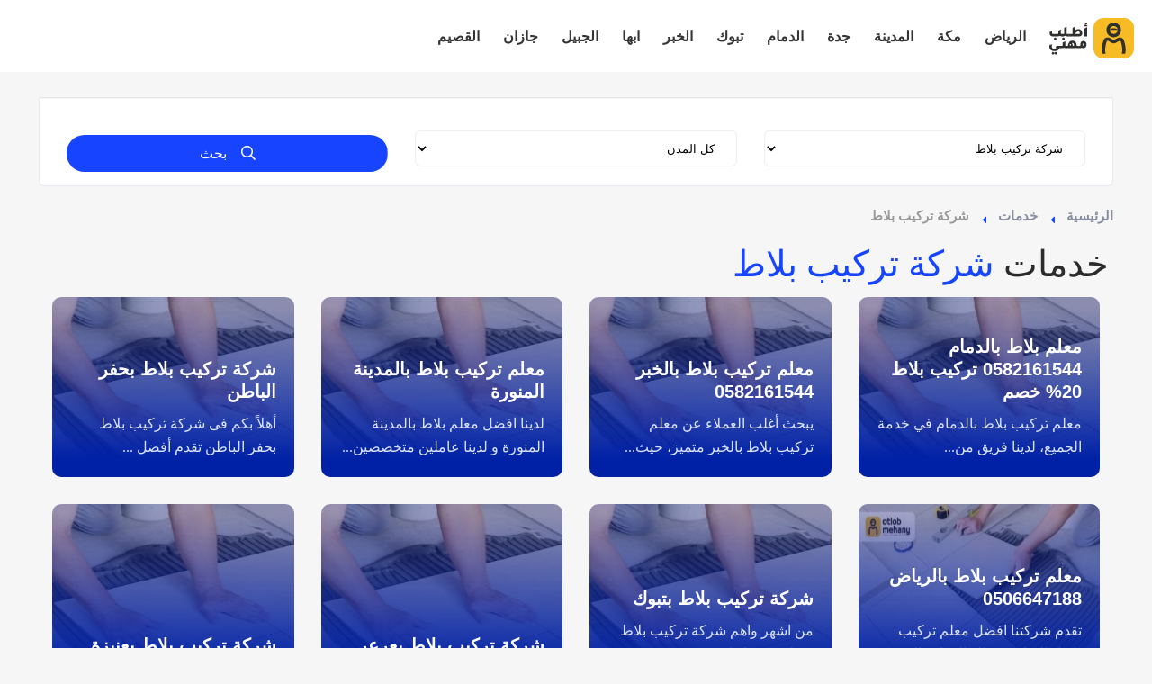

--- FILE ---
content_type: text/html; charset=UTF-8
request_url: https://otlobmehany.com/listing_cat/%D8%AA%D8%B1%D9%83%D9%8A%D8%A8-%D8%A8%D9%84%D8%A7%D8%B7/
body_size: 30738
content:
<!DOCTYPE html><html dir="rtl" lang="ar" class="no-js no-svg" itemscope><head><script data-no-optimize="1">var litespeed_docref=sessionStorage.getItem("litespeed_docref");litespeed_docref&&(Object.defineProperty(document,"referrer",{get:function(){return litespeed_docref}}),sessionStorage.removeItem("litespeed_docref"));</script> <meta charset="UTF-8"><meta name="viewport" content="width=device-width, initial-scale=1.0, minimum-scale=1.0, maximum-scale=1.0, user-scalable=no"><link rel="profile" href="//gmpg.org/xfn/11"><meta name='robots' content='index, follow, max-image-preview:large, max-snippet:-1, max-video-preview:-1' /><title>شركة تركيب بلاط - افضل شركة تركيب بلاط في السعودية - اختار مدينتك واتصل</title><link rel="canonical" href="https://otlobmehany.com/listing_cat/تركيب-بلاط/" /><link rel="next" href="https://otlobmehany.com/listing_cat/%d8%aa%d8%b1%d9%83%d9%8a%d8%a8-%d8%a8%d9%84%d8%a7%d8%b7/page/2/" /><meta property="og:locale" content="ar_AR" /><meta property="og:type" content="article" /><meta property="og:title" content="شركة تركيب بلاط - افضل شركة تركيب بلاط في السعودية - اختار مدينتك واتصل" /><meta property="og:url" content="https://otlobmehany.com/listing_cat/تركيب-بلاط/" /><meta property="og:site_name" content="اطلب مهني" /><meta name="twitter:card" content="summary_large_image" /> <script type="application/ld+json" class="yoast-schema-graph">{"@context":"https://schema.org","@graph":[{"@type":"CollectionPage","@id":"https://otlobmehany.com/listing_cat/%d8%aa%d8%b1%d9%83%d9%8a%d8%a8-%d8%a8%d9%84%d8%a7%d8%b7/","url":"https://otlobmehany.com/listing_cat/%d8%aa%d8%b1%d9%83%d9%8a%d8%a8-%d8%a8%d9%84%d8%a7%d8%b7/","name":"شركة تركيب بلاط - افضل شركة تركيب بلاط في السعودية - اختار مدينتك واتصل","isPartOf":{"@id":"https://otlobmehany.com/#website"},"primaryImageOfPage":{"@id":"https://otlobmehany.com/listing_cat/%d8%aa%d8%b1%d9%83%d9%8a%d8%a8-%d8%a8%d9%84%d8%a7%d8%b7/#primaryimage"},"image":{"@id":"https://otlobmehany.com/listing_cat/%d8%aa%d8%b1%d9%83%d9%8a%d8%a8-%d8%a8%d9%84%d8%a7%d8%b7/#primaryimage"},"thumbnailUrl":"https://otlobmehany.com/wp-content/uploads/2025/07/FB_IMG_1736976791356.jpg","breadcrumb":{"@id":"https://otlobmehany.com/listing_cat/%d8%aa%d8%b1%d9%83%d9%8a%d8%a8-%d8%a8%d9%84%d8%a7%d8%b7/#breadcrumb"},"inLanguage":"ar"},{"@type":"ImageObject","inLanguage":"ar","@id":"https://otlobmehany.com/listing_cat/%d8%aa%d8%b1%d9%83%d9%8a%d8%a8-%d8%a8%d9%84%d8%a7%d8%b7/#primaryimage","url":"https://otlobmehany.com/wp-content/uploads/2025/07/FB_IMG_1736976791356.jpg","contentUrl":"https://otlobmehany.com/wp-content/uploads/2025/07/FB_IMG_1736976791356.jpg","width":1080,"height":1717},{"@type":"BreadcrumbList","@id":"https://otlobmehany.com/listing_cat/%d8%aa%d8%b1%d9%83%d9%8a%d8%a8-%d8%a8%d9%84%d8%a7%d8%b7/#breadcrumb","itemListElement":[{"@type":"ListItem","position":1,"name":"Home","item":"https://otlobmehany.com/"},{"@type":"ListItem","position":2,"name":"شركة تركيب بلاط"}]},{"@type":"WebSite","@id":"https://otlobmehany.com/#website","url":"https://otlobmehany.com/","name":"اطلب مهني","description":"","publisher":{"@id":"https://otlobmehany.com/#organization"},"potentialAction":[{"@type":"SearchAction","target":{"@type":"EntryPoint","urlTemplate":"https://otlobmehany.com/?s={search_term_string}"},"query-input":{"@type":"PropertyValueSpecification","valueRequired":true,"valueName":"search_term_string"}}],"inLanguage":"ar"},{"@type":"Organization","@id":"https://otlobmehany.com/#organization","name":"اطلب مهني","url":"https://otlobmehany.com/","logo":{"@type":"ImageObject","inLanguage":"ar","@id":"https://otlobmehany.com/#/schema/logo/image/","url":"https://otlobmehany.com/wp-content/uploads/2022/09/otlob-mehany-logo-04-2.svg","contentUrl":"https://otlobmehany.com/wp-content/uploads/2022/09/otlob-mehany-logo-04-2.svg","width":100,"height":100,"caption":"اطلب مهني"},"image":{"@id":"https://otlobmehany.com/#/schema/logo/image/"}}]}</script> <link rel='dns-prefetch' href='//fonts.googleapis.com' /><link href='https://fonts.gstatic.com' crossorigin rel='preconnect' /><link data-optimized="2" rel="stylesheet" href="https://otlobmehany.com/wp-content/litespeed/css/4852ce502c262966c69931cd979018ef.css?ver=9b0f9" /><link rel='stylesheet' id='otlobmehany-critical-location-cat-item-style-css' href='https://otlobmehany.com/wp-content/themes/townhub-child/assets/css/critical/critical-location-cat-item-style.css?_litespeed_rm_qs=0&#038;ver=1.0.4' type='text/css' media='all' /><link rel='stylesheet' id='otlobmehany-critical-style-css' href='https://otlobmehany.com/wp-content/themes/townhub-child/assets/css/critical/critical-style.css?_litespeed_rm_qs=0&#038;ver=1.0.4' type='text/css' media='all' /><link rel='stylesheet' id='service-location-critical-style-css' href='https://otlobmehany.com/wp-content/themes/townhub-child/assets/css/critical/service-location-critical-style.css?_litespeed_rm_qs=0&#038;ver=1.0.4' type='text/css' media='all' /><link rel='stylesheet' id='smart_link_shortcode_style-css' href='https://otlobmehany.com/wp-content/plugins/emarketingo_plugin/src/framework/modules/SmartLinks/assets/css/smartlinks.css' type='text/css' media='all' /> <script type="litespeed/javascript" data-src="https://otlobmehany.com/wp-includes/js/jquery/jquery.min.js" id="jquery-core-js"></script> <script type="litespeed/javascript" data-src="https://otlobmehany.com/wp-content/plugins/emarketingo_plugin/src/framework/modules/SmartLinks/assets/js/script.js" id="smart_link_shortcode_script-js"></script> <link rel="https://api.w.org/" href="https://otlobmehany.com/wp-json/" /><link rel="EditURI" type="application/rsd+xml" title="RSD" href="https://otlobmehany.com/xmlrpc.php?rsd" /><meta name="generator" content="WordPress 6.9" /><meta name="generator" content="Redux 4.5.8" /><meta name="generator" content="Elementor 3.33.0; features: additional_custom_breakpoints; settings: css_print_method-external, google_font-enabled, font_display-auto"><link rel="icon" href="https://otlobmehany.com/wp-content/uploads/2021/04/cropped-otlob-mehany-favicon-logo-32x32.png" sizes="32x32" /><link rel="icon" href="https://otlobmehany.com/wp-content/uploads/2021/04/cropped-otlob-mehany-favicon-logo-192x192.png" sizes="192x192" /><link rel="apple-touch-icon" href="https://otlobmehany.com/wp-content/uploads/2021/04/cropped-otlob-mehany-favicon-logo-180x180.png" /><meta name="msapplication-TileImage" content="https://otlobmehany.com/wp-content/uploads/2021/04/cropped-otlob-mehany-favicon-logo-270x270.png" /></head><body class="rtl archive tax-listing_cat term-2499 wp-custom-logo wp-theme-townhub wp-child-theme-townhub-child townhub-has-addons body-townhub folio-archive- group-blog hfeed elementor-default elementor-kit-2227"><div id="main-theme" class="is-hide-loader"><header id="masthead" class="townhub-header main-header dark-header fs-header sticky"><div class="logo-holder">
<a href="https://otlobmehany.com/" class="custom-logo-link" rel="home" data-wpel-link="internal"><img width="100" height="100" src="https://otlobmehany.com/wp-content/uploads/2022/09/otlob-mehany-logo-04-2.svg" class="custom-logo" alt="اطلب مهني" decoding="async" /></a></div><div id="custom_html-2" class="widget_text townhub-lang-curr-wrap widget_custom_html"><div class="textwidget custom-html-widget"></div></div><div class="nav-button-wrap color-bg"><div class="nav-button">
<span></span><span></span><span></span></div></div><div class="nav-holder main-menu"><nav id="site-navigation" class="main-navigation" aria-label="Top Menu"><ul id="top-menu" class="menu"><li id="menu-item-32188" class="menu-item menu-item-type-taxonomy menu-item-object-listing_location menu-item-32188"><a href="https://otlobmehany.com/location/%d8%a7%d9%84%d8%b1%d9%8a%d8%a7%d8%b6/" data-wpel-link="internal">الرياض</a></li><li id="menu-item-32193" class="menu-item menu-item-type-taxonomy menu-item-object-listing_location menu-item-32193"><a href="https://otlobmehany.com/location/%d9%85%d9%83%d8%a9-%d8%a7%d9%84%d9%85%d9%83%d8%b1%d9%85%d8%a9/" data-wpel-link="internal">مكة</a></li><li id="menu-item-32190" class="menu-item menu-item-type-taxonomy menu-item-object-listing_location menu-item-32190"><a href="https://otlobmehany.com/location/%d8%a7%d9%84%d9%85%d8%af%d9%8a%d9%86%d8%a9-%d8%a7%d9%84%d9%85%d9%86%d9%88%d8%b1%d8%a9/" data-wpel-link="internal">المدينة</a></li><li id="menu-item-32189" class="menu-item menu-item-type-taxonomy menu-item-object-listing_location menu-item-32189"><a href="https://otlobmehany.com/location/%d8%ac%d8%af%d8%a9/" data-wpel-link="internal">جدة</a></li><li id="menu-item-32191" class="menu-item menu-item-type-taxonomy menu-item-object-listing_location menu-item-32191"><a href="https://otlobmehany.com/location/%d8%a7%d9%84%d8%af%d9%85%d8%a7%d9%85/" data-wpel-link="internal">الدمام</a></li><li id="menu-item-41445" class="menu-item menu-item-type-taxonomy menu-item-object-listing_location menu-item-41445"><a href="https://otlobmehany.com/location/%d8%aa%d8%a8%d9%88%d9%83/" data-wpel-link="internal">تبوك</a></li><li id="menu-item-41446" class="menu-item menu-item-type-taxonomy menu-item-object-listing_location menu-item-41446"><a href="https://otlobmehany.com/location/%d8%a7%d9%84%d8%ae%d8%a8%d8%b1/" data-wpel-link="internal">الخبر</a></li><li id="menu-item-41449" class="menu-item menu-item-type-taxonomy menu-item-object-listing_location menu-item-41449"><a href="https://otlobmehany.com/location/%d8%a7%d8%a8%d9%87%d8%a7/" data-wpel-link="internal">ابها</a></li><li id="menu-item-41451" class="menu-item menu-item-type-taxonomy menu-item-object-listing_location menu-item-41451"><a href="https://otlobmehany.com/location/%d8%a7%d9%84%d8%ac%d8%a8%d9%8a%d9%84/" data-wpel-link="internal">الجبيل</a></li><li id="menu-item-41587" class="menu-item menu-item-type-taxonomy menu-item-object-listing_location menu-item-41587"><a href="https://otlobmehany.com/location/%d8%ac%d8%a7%d8%b2%d8%a7%d9%86/" data-wpel-link="internal">جازان</a></li><li id="menu-item-41588" class="menu-item menu-item-type-taxonomy menu-item-object-listing_location menu-item-41588"><a href="https://otlobmehany.com/location/%d8%a7%d9%84%d9%82%d8%b5%d9%8a%d9%85/" data-wpel-link="internal">القصيم</a></li></ul></nav></div></header><div id="wrapper"><div class="content"><div class="listings-grid-wrap clearfix three-cols template-no-map"><div class="clearfix"></div><section class="gray-bg small-padding no-top-padding-sec" id="main-sec"><div class="container"><div class="row"><div class="col-md-12"><div class="list-main-wrap-headers fl-wrap no-vis-shadow no-bg-header" style="z-index:5;"><div class="clearfix"></div><div class="listings_tax_desc listings-tax-column"></div><div class="container dis-flex mob-search-nav-wrap"></div><div class="clearfix"></div></div><div class="fl-wrap full-map-filter-inner"><div class="clearfix"></div><div class="mt-30 fl-wrap  lws_mobile  tabs-act tabs-wrapper inline-lsiw"><div class="filter-sidebar-header fl-wrap" id="filters-column"><ul class="tabs-menu fl-wrap no-list-style filter-tabs-menu filter-tabs-menu-pages"></ul></div><div class="scrl-content filter-sidebar fs-viscon"><div class="tabs-container fl-wrap"><div class="tab tab-from-tab"><div id="filters-search" class="tab-content first-tab"><div class="fl-wrap filters-search-wrap list-search-page-form-wrap"><form id="list-search-page-form" role="search" method="get" action="https://otlobmehany.com/" class="list-search-page-form list-search-form-js"><div class="listsearch-inputs-wrapper"><div class="azp_element filter_form_listing azp-element-azp-62gk2wqo307" ><div class="filter-inputs-row main-inputs"><div class="azp_element filter_cat azp-element-azp-s1g06y8bs5j filter-gid-item filter-gid-wid-4" ><div class="filter-item-inner">
<select data-placeholder="كل الخدمات"  class="chosen-select" name="lcats[]"><option value="">كل الخدمات</option><option value="2285">شركة تركيب باركيه</option><option value="2288">شركة تركيب رخام</option><option value="2290">سباك</option><option value="2293">نجار</option><option value="2294">شركة تنظيف منازل</option><option value="2300">معلم دهانات</option><option value="2301">كهربائي منازل قريب مني</option><option value="2302">حداد</option><option value="2303">مبلط</option><option value="2305">معلم جبس بورد</option><option value="2306">معلم بناء</option><option value="2307">فني تركيب كلادينج</option><option value="2308">مليس</option><option value="2311">فني تركيب ستائر</option><option value="2312">شركة نقل عفش</option><option value="2313">معلم تركيب ورق جدران</option><option value="2314">نجار اثاث ايكيا</option><option value="2315">شركة عزل فوم</option><option value="2316">شركة مكافحة حشرات</option><option value="2317">شركة مكافحة فئران</option><option value="2318">شركة مكافحة النمل الابيض</option><option value="2319">ونيت نقل عفش</option><option value="2320">دينا نقل عفش</option><option value="2321">شركة جلى بلاط</option><option value="2322">شركة تسليك مجاري</option><option value="2323">تنسيق حدائق</option><option value="2324">مظلات وسواتر</option><option value="2325">شركة تنظيف سجاد</option><option value="2326">شركة تنظيف مكيفات</option><option value="2327">فني تركيب مطابخ</option><option value="2328">شركة تنظيف كنب</option><option value="2329">شركة تركيب مكيفات</option><option value="2330">شركة صيانة مكيفات</option><option value="2331">شركة تنظيف خزانات</option><option value="2333">شركة تركيب سيراميك</option><option value="2335">فني المنيوم</option><option value="2338">قهوجيين وصبابين</option><option value="2340">شركة تركيب غرف نوم</option><option value="2341">فني تركيب ستائر رول</option><option value="2497">شركة جلى رخام</option><option value="2499" selected>شركة تركيب بلاط</option><option value="2573">صباغ</option><option value="2838">نجار مسلح</option><option value="2852">شركة عزل خزانات</option><option value="2864">كاميرات مراقبة</option><option value="2977">فني صيانة مطابخ</option><option value="2978">شركة تنظيف موكيت</option><option value="3038">تخزين اثاث</option><option value="3165">كراتين للبيع</option><option value="3169">شراء اثاث مستعمل</option><option value="3339">شراء مكيفات مستعملة</option><option value="3533">شركة عزل اسطح</option><option value="3534">كشف تسربات</option>        </select></div></div><div class="azp_element filter_loc azp-element-azp-nmh5chx6mop filter-gid-item filter-gid-wid-4" ><div class="filter-item-inner">
<select data-placeholder="كل المدن"  class="chosen-select" name="llocs"><option value="">كل المدن</option><option value="%d9%86%d8%ac%d8%b1%d8%a7%d9%86" >نجران</option><option value="%d8%a7%d9%84%d8%af%d8%b1%d8%b9%d9%8a%d8%a9" >الدرعية</option><option value="%d8%a7%d8%a8%d9%87%d8%a7" >ابها</option><option value="%d8%ac%d8%af%d8%a9" >جدة</option><option value="%d8%a7%d9%84%d8%b1%d9%8a%d8%a7%d8%b6" >الرياض</option><option value="%d8%a7%d9%84%d8%ae%d8%b1%d8%ac" >الخرج</option><option value="%d8%a7%d9%84%d8%af%d9%88%d8%a7%d8%af%d9%85%d9%8a" >الدوادمي</option><option value="%d8%a7%d9%84%d9%85%d8%ac%d9%85%d8%b9%d8%a9" >المجمعة</option><option value="%d9%88%d8%a7%d8%af%d9%8a-%d8%a7%d9%84%d8%af%d9%88%d8%a7%d8%b3%d8%b1" >وادي الدواسر</option><option value="%d8%a7%d9%84%d8%b2%d9%84%d9%81%d9%8a" >الزلفي</option><option value="%d8%b4%d9%82%d8%b1%d8%a7%d8%a1" >شقراء</option><option value="%d8%ad%d9%88%d8%b7%d8%a9-%d8%a8%d9%86%d9%8a-%d8%aa%d9%85%d9%8a%d9%85" >حوطة بني تميم</option><option value="%d8%a7%d9%84%d8%b3%d9%84%d9%8a%d9%84" >السليل</option><option value="%d8%a7%d9%84%d9%85%d8%b2%d8%a7%d8%ad%d9%85%d9%8a%d8%a9" >المزاحمية</option><option value="%d8%ad%d8%b1%d9%8a%d9%85%d9%84%d8%a7%d8%a1" >حريملاء</option><option value="%d9%85%d9%83%d8%a9-%d8%a7%d9%84%d9%85%d9%83%d8%b1%d9%85%d8%a9" >مكة المكرمة</option><option value="%d8%a7%d9%84%d8%b7%d8%a7%d8%a6%d9%81" >الطائف</option><option value="%d8%a7%d9%84%d9%82%d9%86%d9%81%d8%b0%d8%a9" >القنفذة</option><option value="%d8%b1%d8%a7%d8%a8%d8%ba" >رابغ</option><option value="%d8%ae%d9%84%d9%8a%d8%b5" >خليص</option><option value="%d8%a7%d9%84%d8%ac%d9%85%d9%88%d9%85" >الجموم</option><option value="%d8%a7%d9%84%d9%85%d8%af%d9%8a%d9%86%d8%a9-%d8%a7%d9%84%d9%85%d9%86%d9%88%d8%b1%d8%a9" >المدينة المنورة</option><option value="%d9%8a%d9%86%d8%a8%d8%b9" >ينبع</option><option value="%d8%a7%d9%84%d9%82%d8%b5%d9%8a%d9%85" >القصيم</option><option value="%d8%a8%d8%b1%d9%8a%d8%af%d8%a9" >بريدة</option><option value="%d8%b9%d9%86%d9%8a%d8%b2%d8%a9" >عنيزة</option><option value="%d8%a7%d9%84%d8%b1%d8%b3" >الرس</option><option value="%d8%a7%d9%84%d8%a8%d9%83%d9%8a%d8%b1%d9%8a%d8%a9" >البكيرية</option><option value="%d8%a7%d9%84%d8%af%d9%85%d8%a7%d9%85" >الدمام</option><option value="%d8%a7%d9%84%d8%a7%d8%ad%d8%b3%d8%a7%d8%a1" >الاحساء</option><option value="%d8%ad%d9%81%d8%b1-%d8%a7%d9%84%d8%a8%d8%a7%d8%b7%d9%86" >حفر الباطن</option><option value="%d8%a7%d9%84%d8%ac%d8%a8%d9%8a%d9%84" >الجبيل</option><option value="%d8%a7%d9%84%d9%82%d8%b7%d9%8a%d9%81" >القطيف</option><option value="%d8%a7%d9%84%d8%ae%d8%a8%d8%b1" >الخبر</option><option value="%d8%a7%d9%84%d8%ae%d9%81%d8%ac%d9%8a" >الخفجي</option><option value="%d8%b1%d8%a3%d8%b3-%d8%aa%d9%86%d9%88%d8%b1%d8%a9" >رأس تنورة</option><option value="%d8%a8%d9%82%d9%8a%d9%82" >بقيق</option><option value="%d8%b9%d8%b3%d9%8a%d8%b1" >عسير</option><option value="%d8%ae%d9%85%d9%8a%d8%b3-%d9%85%d8%b4%d9%8a%d8%b7" >خميس مشيط</option><option value="%d8%a8%d9%8a%d8%b4%d8%a9" >بيشة</option><option value="%d8%a7%d9%84%d9%86%d9%85%d8%a7%d8%b5" >النماص</option><option value="%d9%85%d8%ad%d8%a7%d9%8a%d9%84-%d8%b9%d8%b3%d9%8a%d8%b1" >محايل عسير</option><option value="%d8%b8%d9%87%d8%b1%d8%a7%d9%86-%d8%a7%d9%84%d8%ac%d9%86%d9%88%d8%a8" >ظهران الجنوب</option><option value="%d8%b3%d8%b1%d8%a7%d8%a9-%d8%b9%d8%a8%d9%8a%d8%af%d8%a9" >سراة عبيدة</option><option value="%d8%a7%d8%ad%d8%af-%d8%b1%d9%81%d9%8a%d8%af%d8%a9" >احد رفيدة</option><option value="%d8%aa%d8%a8%d9%88%d9%83" >تبوك</option><option value="%d8%ad%d8%a7%d8%a6%d9%84" >حائل</option><option value="%d8%b9%d8%b1%d8%b9%d8%b1" >عرعر</option><option value="%d8%b7%d8%b1%d9%8a%d9%81" >طريف</option><option value="%d8%ac%d8%a7%d8%b2%d8%a7%d9%86" >جازان</option><option value="%d8%a7%d8%a8%d9%88-%d8%b9%d8%b1%d9%8a%d8%b4" >ابو عريش</option><option value="%d8%a8%d9%8a%d8%b4" >بيش</option><option value="%d8%a7%d9%84%d8%a8%d8%a7%d8%ad%d8%a9" >الباحة</option><option value="%d8%a8%d9%84%d8%ac%d8%b1%d8%b4%d9%8a" >بلجرشي</option><option value="%d8%a7%d9%84%d8%ac%d9%88%d9%81" >الجوف</option><option value="%d8%b3%d9%83%d8%a7%d9%83%d8%a7" >سكاكا</option><option value="%d8%a7%d9%84%d9%82%d8%b1%d9%8a%d8%a7%d8%aa" >القريات</option><option value="%d8%a7%d9%84%d9%82%d8%a7%d9%87%d8%b1%d8%a9" >القاهرة</option><option value="%d8%a7%d8%ad%d8%af-%d8%a7%d9%84%d9%85%d8%b3%d8%a7%d8%b1%d8%ad%d8%a9" >احد المسارحة</option><option value="%d8%b5%d8%a7%d9%85%d8%b7%d8%a9" >صامطة</option>        </select></div></div><div class="azp_element filter_submit azp-element-azp-sxkxvjlbd9 filter-gid-item filter-gid-wid-4" ><div class="filter-item-inner"><button class="header-search-button color-bg" type="submit">
<i class="far fa-search"></i>
<span>بحث</span>        </button></div></div></div></div></div>
<input type="hidden" name="morderby" value=""></form><div class="loading-indicator filter-form-loading">
<span></span>
<span></span>
<span></span></div></div></div></div></div></div></div><div class="list-main-wrap fl-wrap card-listing listings-full-map"><div class="breadcrumbs-wrapper inline-breadcrumbs" style="margin:20px 0;"><div class="breadcrumbs "><a class="breadcrumb-link breadcrumb-home" href="https://otlobmehany.com/" title="الرئيسية" data-wpel-link="internal">الرئيسية</a><a class="breadcrumb-link breadcrumb-custom-post-type-listing" href="https://otlobmehany.com/listing/" title="خدمات" data-wpel-link="internal">خدمات</a><span class="breadcrumb-current bread-item-archive">شركة تركيب بلاط</span></div></div><div class="listing-archive-title-wrapper"><div class="title-prefix">خدمات</div><h1 class="title"><span>شركة تركيب بلاط</span></h1></div><div class='container'><div class='row'><div class='col-lg-3 col-xs-12 location-cat-item' data-id="24683"><div class="location-cat-item-inner grid-tax-inner">
<img data-lazyloaded="1" src="[data-uri]" fetchpriority="high" width="260" height="260" data-src="https://otlobmehany.com/wp-content/uploads/2022/09/tile-installation.jpg.webp" class="respimg" alt="" decoding="async" />                    <a class="d-gr-sec lcat-card-link" href="https://otlobmehany.com/city/%d8%a7%d9%84%d8%af%d9%85%d8%a7%d9%85/%d8%aa%d8%b1%d9%83%d9%8a%d8%a8-%d8%a8%d9%84%d8%a7%d8%b7/" data-wpel-link="internal"></a><div class="listing-item-grid_title"><h3 class="cat-title"><a href="https://otlobmehany.com/city/%d8%a7%d9%84%d8%af%d9%85%d8%a7%d9%85/%d8%aa%d8%b1%d9%83%d9%8a%d8%a8-%d8%a8%d9%84%d8%a7%d8%b7/" data-wpel-link="internal">معلم بلاط بالدمام 0582161544 تركيب بلاط 20% خصم</a></h3><p><a href="https://otlobmehany.com/city/%d8%a7%d9%84%d8%af%d9%85%d8%a7%d9%85/%d8%aa%d8%b1%d9%83%d9%8a%d8%a8-%d8%a8%d9%84%d8%a7%d8%b7/" data-wpel-link="internal">معلم تركيب بلاط بالدمام في خدمة الجميع، لدينا فريق من...</a></p></div></div></div><div class='col-lg-3 col-xs-12 location-cat-item' data-id="24675"><div class="location-cat-item-inner grid-tax-inner">
<img data-lazyloaded="1" src="[data-uri]" width="260" height="260" data-src="https://otlobmehany.com/wp-content/uploads/2022/09/tile-installation.jpg.webp" class="respimg" alt="" decoding="async" />                    <a class="d-gr-sec lcat-card-link" href="https://otlobmehany.com/city/%d8%a7%d9%84%d8%ae%d8%a8%d8%b1/%d8%aa%d8%b1%d9%83%d9%8a%d8%a8-%d8%a8%d9%84%d8%a7%d8%b7/" data-wpel-link="internal"></a><div class="listing-item-grid_title"><h3 class="cat-title"><a href="https://otlobmehany.com/city/%d8%a7%d9%84%d8%ae%d8%a8%d8%b1/%d8%aa%d8%b1%d9%83%d9%8a%d8%a8-%d8%a8%d9%84%d8%a7%d8%b7/" data-wpel-link="internal">معلم تركيب بلاط بالخبر 0582161544</a></h3><p><a href="https://otlobmehany.com/city/%d8%a7%d9%84%d8%ae%d8%a8%d8%b1/%d8%aa%d8%b1%d9%83%d9%8a%d8%a8-%d8%a8%d9%84%d8%a7%d8%b7/" data-wpel-link="internal">يبحث أغلب العملاء عن معلم تركيب بلاط بالخبر متميز، حيث...</a></p></div></div></div><div class='col-lg-3 col-xs-12 location-cat-item' data-id="24719"><div class="location-cat-item-inner grid-tax-inner">
<img data-lazyloaded="1" src="[data-uri]" width="260" height="260" data-src="https://otlobmehany.com/wp-content/uploads/2022/09/tile-installation.jpg.webp" class="respimg" alt="" decoding="async" />                    <a class="d-gr-sec lcat-card-link" href="https://otlobmehany.com/city/%d8%a7%d9%84%d9%85%d8%af%d9%8a%d9%86%d8%a9-%d8%a7%d9%84%d9%85%d9%86%d9%88%d8%b1%d8%a9/%d8%aa%d8%b1%d9%83%d9%8a%d8%a8-%d8%a8%d9%84%d8%a7%d8%b7/" data-wpel-link="internal"></a><div class="listing-item-grid_title"><h3 class="cat-title"><a href="https://otlobmehany.com/city/%d8%a7%d9%84%d9%85%d8%af%d9%8a%d9%86%d8%a9-%d8%a7%d9%84%d9%85%d9%86%d9%88%d8%b1%d8%a9/%d8%aa%d8%b1%d9%83%d9%8a%d8%a8-%d8%a8%d9%84%d8%a7%d8%b7/" data-wpel-link="internal">معلم تركيب بلاط بالمدينة المنورة</a></h3><p><a href="https://otlobmehany.com/city/%d8%a7%d9%84%d9%85%d8%af%d9%8a%d9%86%d8%a9-%d8%a7%d9%84%d9%85%d9%86%d9%88%d8%b1%d8%a9/%d8%aa%d8%b1%d9%83%d9%8a%d8%a8-%d8%a8%d9%84%d8%a7%d8%b7/" data-wpel-link="internal">لدينا افضل معلم بلاط بالمدينة المنورة و لدينا عاملين متخصصين...</a></p></div></div></div><div class='col-lg-3 col-xs-12 location-cat-item' data-id="24753"><div class="location-cat-item-inner grid-tax-inner">
<img data-lazyloaded="1" src="[data-uri]" width="260" height="260" data-src="https://otlobmehany.com/wp-content/uploads/2022/09/tile-installation.jpg.webp" class="respimg" alt="" decoding="async" />                    <a class="d-gr-sec lcat-card-link" href="https://otlobmehany.com/city/%d8%ad%d9%81%d8%b1-%d8%a7%d9%84%d8%a8%d8%a7%d8%b7%d9%86/%d8%aa%d8%b1%d9%83%d9%8a%d8%a8-%d8%a8%d9%84%d8%a7%d8%b7/" data-wpel-link="internal"></a><div class="listing-item-grid_title"><h3 class="cat-title"><a href="https://otlobmehany.com/city/%d8%ad%d9%81%d8%b1-%d8%a7%d9%84%d8%a8%d8%a7%d8%b7%d9%86/%d8%aa%d8%b1%d9%83%d9%8a%d8%a8-%d8%a8%d9%84%d8%a7%d8%b7/" data-wpel-link="internal">شركة تركيب بلاط بحفر الباطن</a></h3><p><a href="https://otlobmehany.com/city/%d8%ad%d9%81%d8%b1-%d8%a7%d9%84%d8%a8%d8%a7%d8%b7%d9%86/%d8%aa%d8%b1%d9%83%d9%8a%d8%a8-%d8%a8%d9%84%d8%a7%d8%b7/" data-wpel-link="internal">أهلاً بكم فى شركة تركيب بلاط بحفر الباطن تقدم أفضل ...</a></p></div></div></div><div class='col-lg-3 col-xs-12 location-cat-item' data-id="24686"><div class="location-cat-item-inner grid-tax-inner">
<img data-lazyloaded="1" src="[data-uri]" width="424" height="240" data-src="https://otlobmehany.com/wp-content/uploads/2022/03/Tile-installation-in-Riyadh-424x240.jpg.webp" class="respimg" alt="معلم تركيب بلاط بالرياض ,تركيب بلاط فوق بلاط الحمام,تركيب بلاط فوق بلاط,تركيب البلاط على الجدران,تركيب بلاط خارجي بالرياض,معلم تركيب بلاط بالرياض,سعر متر التبليط بالرياض" decoding="async" />                    <a class="d-gr-sec lcat-card-link" href="https://otlobmehany.com/city/%d8%a7%d9%84%d8%b1%d9%8a%d8%a7%d8%b6/%d8%aa%d8%b1%d9%83%d9%8a%d8%a8-%d8%a8%d9%84%d8%a7%d8%b7/" data-wpel-link="internal"></a><div class="listing-item-grid_title"><h3 class="cat-title"><a href="https://otlobmehany.com/city/%d8%a7%d9%84%d8%b1%d9%8a%d8%a7%d8%b6/%d8%aa%d8%b1%d9%83%d9%8a%d8%a8-%d8%a8%d9%84%d8%a7%d8%b7/" data-wpel-link="internal">معلم تركيب بلاط بالرياض 0506647188</a></h3><p><a href="https://otlobmehany.com/city/%d8%a7%d9%84%d8%b1%d9%8a%d8%a7%d8%b6/%d8%aa%d8%b1%d9%83%d9%8a%d8%a8-%d8%a8%d9%84%d8%a7%d8%b7/" data-wpel-link="internal">تقدم شركتنا افضل معلم تركيب بلاط بالرياض يمتلك المهارة التي...</a></p></div></div></div><div class='col-lg-3 col-xs-12 location-cat-item' data-id="24741"><div class="location-cat-item-inner grid-tax-inner">
<img data-lazyloaded="1" src="[data-uri]" width="260" height="260" data-src="https://otlobmehany.com/wp-content/uploads/2022/09/tile-installation.jpg.webp" class="respimg" alt="" decoding="async" />                    <a class="d-gr-sec lcat-card-link" href="https://otlobmehany.com/city/%d8%aa%d8%a8%d9%88%d9%83/%d8%aa%d8%b1%d9%83%d9%8a%d8%a8-%d8%a8%d9%84%d8%a7%d8%b7/" data-wpel-link="internal"></a><div class="listing-item-grid_title"><h3 class="cat-title"><a href="https://otlobmehany.com/city/%d8%aa%d8%a8%d9%88%d9%83/%d8%aa%d8%b1%d9%83%d9%8a%d8%a8-%d8%a8%d9%84%d8%a7%d8%b7/" data-wpel-link="internal">شركة تركيب بلاط بتبوك</a></h3><p><a href="https://otlobmehany.com/city/%d8%aa%d8%a8%d9%88%d9%83/%d8%aa%d8%b1%d9%83%d9%8a%d8%a8-%d8%a8%d9%84%d8%a7%d8%b7/" data-wpel-link="internal">من اشهر واهم شركة تركيب بلاط بتبوك حيث انها تتميز...</a></p></div></div></div><div class='col-lg-3 col-xs-12 location-cat-item' data-id="24782"><div class="location-cat-item-inner grid-tax-inner">
<img data-lazyloaded="1" src="[data-uri]" width="260" height="260" data-src="https://otlobmehany.com/wp-content/uploads/2022/09/tile-installation.jpg.webp" class="respimg" alt="" decoding="async" />                    <a class="d-gr-sec lcat-card-link" href="https://otlobmehany.com/city/%d8%b9%d8%b1%d8%b9%d8%b1/%d8%aa%d8%b1%d9%83%d9%8a%d8%a8-%d8%a8%d9%84%d8%a7%d8%b7/" data-wpel-link="internal"></a><div class="listing-item-grid_title"><h3 class="cat-title"><a href="https://otlobmehany.com/city/%d8%b9%d8%b1%d8%b9%d8%b1/%d8%aa%d8%b1%d9%83%d9%8a%d8%a8-%d8%a8%d9%84%d8%a7%d8%b7/" data-wpel-link="internal">شركة تركيب بلاط بعرعر</a></h3><p><a href="https://otlobmehany.com/city/%d8%b9%d8%b1%d8%b9%d8%b1/%d8%aa%d8%b1%d9%83%d9%8a%d8%a8-%d8%a8%d9%84%d8%a7%d8%b7/" data-wpel-link="internal"></a></p></div></div></div><div class='col-lg-3 col-xs-12 location-cat-item' data-id="24786"><div class="location-cat-item-inner grid-tax-inner">
<img data-lazyloaded="1" src="[data-uri]" width="260" height="260" data-src="https://otlobmehany.com/wp-content/uploads/2022/09/tile-installation.jpg.webp" class="respimg" alt="" decoding="async" />                    <a class="d-gr-sec lcat-card-link" href="https://otlobmehany.com/city/%d8%b9%d9%86%d9%8a%d8%b2%d8%a9/%d8%aa%d8%b1%d9%83%d9%8a%d8%a8-%d8%a8%d9%84%d8%a7%d8%b7/" data-wpel-link="internal"></a><div class="listing-item-grid_title"><h3 class="cat-title"><a href="https://otlobmehany.com/city/%d8%b9%d9%86%d9%8a%d8%b2%d8%a9/%d8%aa%d8%b1%d9%83%d9%8a%d8%a8-%d8%a8%d9%84%d8%a7%d8%b7/" data-wpel-link="internal">شركة تركيب بلاط بعنيزة</a></h3><p><a href="https://otlobmehany.com/city/%d8%b9%d9%86%d9%8a%d8%b2%d8%a9/%d8%aa%d8%b1%d9%83%d9%8a%d8%a8-%d8%a8%d9%84%d8%a7%d8%b7/" data-wpel-link="internal"></a></p></div></div></div><div class='col-lg-3 col-xs-12 location-cat-item' data-id="24780"><div class="location-cat-item-inner grid-tax-inner">
<img data-lazyloaded="1" src="[data-uri]" width="260" height="260" data-src="https://otlobmehany.com/wp-content/uploads/2022/09/tile-installation.jpg.webp" class="respimg" alt="" decoding="async" />                    <a class="d-gr-sec lcat-card-link" href="https://otlobmehany.com/city/%d8%b7%d8%b1%d9%8a%d9%81/%d8%aa%d8%b1%d9%83%d9%8a%d8%a8-%d8%a8%d9%84%d8%a7%d8%b7/" data-wpel-link="internal"></a><div class="listing-item-grid_title"><h3 class="cat-title"><a href="https://otlobmehany.com/city/%d8%b7%d8%b1%d9%8a%d9%81/%d8%aa%d8%b1%d9%83%d9%8a%d8%a8-%d8%a8%d9%84%d8%a7%d8%b7/" data-wpel-link="internal">شركة تركيب بلاط بطريف</a></h3><p><a href="https://otlobmehany.com/city/%d8%b7%d8%b1%d9%8a%d9%81/%d8%aa%d8%b1%d9%83%d9%8a%d8%a8-%d8%a8%d9%84%d8%a7%d8%b7/" data-wpel-link="internal"></a></p></div></div></div><div class='col-lg-3 col-xs-12 location-cat-item' data-id="24781"><div class="location-cat-item-inner grid-tax-inner">
<img data-lazyloaded="1" src="[data-uri]" width="260" height="260" data-src="https://otlobmehany.com/wp-content/uploads/2022/09/tile-installation.jpg.webp" class="respimg" alt="" decoding="async" />                    <a class="d-gr-sec lcat-card-link" href="https://otlobmehany.com/city/%d8%b8%d9%87%d8%b1%d8%a7%d9%86-%d8%a7%d9%84%d8%ac%d9%86%d9%88%d8%a8/%d8%aa%d8%b1%d9%83%d9%8a%d8%a8-%d8%a8%d9%84%d8%a7%d8%b7/" data-wpel-link="internal"></a><div class="listing-item-grid_title"><h3 class="cat-title"><a href="https://otlobmehany.com/city/%d8%b8%d9%87%d8%b1%d8%a7%d9%86-%d8%a7%d9%84%d8%ac%d9%86%d9%88%d8%a8/%d8%aa%d8%b1%d9%83%d9%8a%d8%a8-%d8%a8%d9%84%d8%a7%d8%b7/" data-wpel-link="internal">شركة تركيب بلاط بظهران الجنوب</a></h3><p><a href="https://otlobmehany.com/city/%d8%b8%d9%87%d8%b1%d8%a7%d9%86-%d8%a7%d9%84%d8%ac%d9%86%d9%88%d8%a8/%d8%aa%d8%b1%d9%83%d9%8a%d8%a8-%d8%a8%d9%84%d8%a7%d8%b7/" data-wpel-link="internal"></a></p></div></div></div><div class='col-lg-3 col-xs-12 location-cat-item' data-id="24768"><div class="location-cat-item-inner grid-tax-inner">
<img data-lazyloaded="1" src="[data-uri]" width="260" height="260" data-src="https://otlobmehany.com/wp-content/uploads/2022/09/tile-installation.jpg.webp" class="respimg" alt="" decoding="async" />                    <a class="d-gr-sec lcat-card-link" href="https://otlobmehany.com/city/%d8%b3%d9%83%d8%a7%d9%83%d8%a7/%d8%aa%d8%b1%d9%83%d9%8a%d8%a8-%d8%a8%d9%84%d8%a7%d8%b7/" data-wpel-link="internal"></a><div class="listing-item-grid_title"><h3 class="cat-title"><a href="https://otlobmehany.com/city/%d8%b3%d9%83%d8%a7%d9%83%d8%a7/%d8%aa%d8%b1%d9%83%d9%8a%d8%a8-%d8%a8%d9%84%d8%a7%d8%b7/" data-wpel-link="internal">شركة تركيب بلاط بسكاكا</a></h3><p><a href="https://otlobmehany.com/city/%d8%b3%d9%83%d8%a7%d9%83%d8%a7/%d8%aa%d8%b1%d9%83%d9%8a%d8%a8-%d8%a8%d9%84%d8%a7%d8%b7/" data-wpel-link="internal"></a></p></div></div></div><div class='col-lg-3 col-xs-12 location-cat-item' data-id="24772"><div class="location-cat-item-inner grid-tax-inner">
<img data-lazyloaded="1" src="[data-uri]" width="260" height="260" data-src="https://otlobmehany.com/wp-content/uploads/2022/09/tile-installation.jpg.webp" class="respimg" alt="" decoding="async" />                    <a class="d-gr-sec lcat-card-link" href="https://otlobmehany.com/city/%d8%b5%d8%a7%d9%85%d8%b7%d8%a9/%d8%aa%d8%b1%d9%83%d9%8a%d8%a8-%d8%a8%d9%84%d8%a7%d8%b7/" data-wpel-link="internal"></a><div class="listing-item-grid_title"><h3 class="cat-title"><a href="https://otlobmehany.com/city/%d8%b5%d8%a7%d9%85%d8%b7%d8%a9/%d8%aa%d8%b1%d9%83%d9%8a%d8%a8-%d8%a8%d9%84%d8%a7%d8%b7/" data-wpel-link="internal">شركة تركيب بلاط بصامطة</a></h3><p><a href="https://otlobmehany.com/city/%d8%b5%d8%a7%d9%85%d8%b7%d8%a9/%d8%aa%d8%b1%d9%83%d9%8a%d8%a8-%d8%a8%d9%84%d8%a7%d8%b7/" data-wpel-link="internal"></a></p></div></div></div><div class='col-lg-3 col-xs-12 location-cat-item' data-id="24767"><div class="location-cat-item-inner grid-tax-inner">
<img data-lazyloaded="1" src="[data-uri]" width="260" height="260" data-src="https://otlobmehany.com/wp-content/uploads/2022/09/tile-installation.jpg.webp" class="respimg" alt="" decoding="async" />                    <a class="d-gr-sec lcat-card-link" href="https://otlobmehany.com/city/%d8%b3%d8%b1%d8%a7%d8%a9-%d8%b9%d8%a8%d9%8a%d8%af%d8%a9/%d8%aa%d8%b1%d9%83%d9%8a%d8%a8-%d8%a8%d9%84%d8%a7%d8%b7/" data-wpel-link="internal"></a><div class="listing-item-grid_title"><h3 class="cat-title"><a href="https://otlobmehany.com/city/%d8%b3%d8%b1%d8%a7%d8%a9-%d8%b9%d8%a8%d9%8a%d8%af%d8%a9/%d8%aa%d8%b1%d9%83%d9%8a%d8%a8-%d8%a8%d9%84%d8%a7%d8%b7/" data-wpel-link="internal">شركة تركيب بلاط بسراة عبيدة</a></h3><p><a href="https://otlobmehany.com/city/%d8%b3%d8%b1%d8%a7%d8%a9-%d8%b9%d8%a8%d9%8a%d8%af%d8%a9/%d8%aa%d8%b1%d9%83%d9%8a%d8%a8-%d8%a8%d9%84%d8%a7%d8%b7/" data-wpel-link="internal"></a></p></div></div></div><div class='col-lg-3 col-xs-12 location-cat-item' data-id="24757"><div class="location-cat-item-inner grid-tax-inner">
<img data-lazyloaded="1" src="[data-uri]" width="260" height="260" data-src="https://otlobmehany.com/wp-content/uploads/2022/09/tile-installation.jpg.webp" class="respimg" alt="" decoding="async" />                    <a class="d-gr-sec lcat-card-link" href="https://otlobmehany.com/city/%d8%ae%d9%84%d9%8a%d8%b5/%d8%aa%d8%b1%d9%83%d9%8a%d8%a8-%d8%a8%d9%84%d8%a7%d8%b7/" data-wpel-link="internal"></a><div class="listing-item-grid_title"><h3 class="cat-title"><a href="https://otlobmehany.com/city/%d8%ae%d9%84%d9%8a%d8%b5/%d8%aa%d8%b1%d9%83%d9%8a%d8%a8-%d8%a8%d9%84%d8%a7%d8%b7/" data-wpel-link="internal">شركة تركيب بلاط بخليص</a></h3><p><a href="https://otlobmehany.com/city/%d8%ae%d9%84%d9%8a%d8%b5/%d8%aa%d8%b1%d9%83%d9%8a%d8%a8-%d8%a8%d9%84%d8%a7%d8%b7/" data-wpel-link="internal"></a></p></div></div></div><div class='col-lg-3 col-xs-12 location-cat-item' data-id="24761"><div class="location-cat-item-inner grid-tax-inner">
<img data-lazyloaded="1" src="[data-uri]" width="260" height="260" data-src="https://otlobmehany.com/wp-content/uploads/2022/09/tile-installation.jpg.webp" class="respimg" alt="" decoding="async" />                    <a class="d-gr-sec lcat-card-link" href="https://otlobmehany.com/city/%d8%b1%d8%a3%d8%b3-%d8%aa%d9%86%d9%88%d8%b1%d8%a9/%d8%aa%d8%b1%d9%83%d9%8a%d8%a8-%d8%a8%d9%84%d8%a7%d8%b7/" data-wpel-link="internal"></a><div class="listing-item-grid_title"><h3 class="cat-title"><a href="https://otlobmehany.com/city/%d8%b1%d8%a3%d8%b3-%d8%aa%d9%86%d9%88%d8%b1%d8%a9/%d8%aa%d8%b1%d9%83%d9%8a%d8%a8-%d8%a8%d9%84%d8%a7%d8%b7/" data-wpel-link="internal">شركة تركيب بلاط برأس تنورة</a></h3><p><a href="https://otlobmehany.com/city/%d8%b1%d8%a3%d8%b3-%d8%aa%d9%86%d9%88%d8%b1%d8%a9/%d8%aa%d8%b1%d9%83%d9%8a%d8%a8-%d8%a8%d9%84%d8%a7%d8%b7/" data-wpel-link="internal"></a></p></div></div></div><div class='col-lg-3 col-xs-12 location-cat-item' data-id="24762"><div class="location-cat-item-inner grid-tax-inner">
<img data-lazyloaded="1" src="[data-uri]" width="260" height="260" data-src="https://otlobmehany.com/wp-content/uploads/2022/09/tile-installation.jpg.webp" class="respimg" alt="" decoding="async" />                    <a class="d-gr-sec lcat-card-link" href="https://otlobmehany.com/city/%d8%b1%d8%a7%d8%a8%d8%ba/%d8%aa%d8%b1%d9%83%d9%8a%d8%a8-%d8%a8%d9%84%d8%a7%d8%b7/" data-wpel-link="internal"></a><div class="listing-item-grid_title"><h3 class="cat-title"><a href="https://otlobmehany.com/city/%d8%b1%d8%a7%d8%a8%d8%ba/%d8%aa%d8%b1%d9%83%d9%8a%d8%a8-%d8%a8%d9%84%d8%a7%d8%b7/" data-wpel-link="internal">شركة تركيب بلاط برابغ</a></h3><p><a href="https://otlobmehany.com/city/%d8%b1%d8%a7%d8%a8%d8%ba/%d8%aa%d8%b1%d9%83%d9%8a%d8%a8-%d8%a8%d9%84%d8%a7%d8%b7/" data-wpel-link="internal"></a></p></div></div></div><div class='col-lg-3 col-xs-12 location-cat-item' data-id="24750"><div class="location-cat-item-inner grid-tax-inner">
<img data-lazyloaded="1" src="[data-uri]" width="260" height="260" data-src="https://otlobmehany.com/wp-content/uploads/2022/09/tile-installation.jpg.webp" class="respimg" alt="" decoding="async" />                    <a class="d-gr-sec lcat-card-link" href="https://otlobmehany.com/city/%d8%ad%d8%a7%d8%a6%d9%84/%d8%aa%d8%b1%d9%83%d9%8a%d8%a8-%d8%a8%d9%84%d8%a7%d8%b7/" data-wpel-link="internal"></a><div class="listing-item-grid_title"><h3 class="cat-title"><a href="https://otlobmehany.com/city/%d8%ad%d8%a7%d8%a6%d9%84/%d8%aa%d8%b1%d9%83%d9%8a%d8%a8-%d8%a8%d9%84%d8%a7%d8%b7/" data-wpel-link="internal">شركة تركيب بلاط بحائل</a></h3><p><a href="https://otlobmehany.com/city/%d8%ad%d8%a7%d8%a6%d9%84/%d8%aa%d8%b1%d9%83%d9%8a%d8%a8-%d8%a8%d9%84%d8%a7%d8%b7/" data-wpel-link="internal"></a></p></div></div></div><div class='col-lg-3 col-xs-12 location-cat-item' data-id="24752"><div class="location-cat-item-inner grid-tax-inner">
<img data-lazyloaded="1" src="[data-uri]" width="260" height="260" data-src="https://otlobmehany.com/wp-content/uploads/2022/09/tile-installation.jpg.webp" class="respimg" alt="" decoding="async" />                    <a class="d-gr-sec lcat-card-link" href="https://otlobmehany.com/city/%d8%ad%d8%b1%d9%8a%d9%85%d9%84%d8%a7%d8%a1/%d8%aa%d8%b1%d9%83%d9%8a%d8%a8-%d8%a8%d9%84%d8%a7%d8%b7/" data-wpel-link="internal"></a><div class="listing-item-grid_title"><h3 class="cat-title"><a href="https://otlobmehany.com/city/%d8%ad%d8%b1%d9%8a%d9%85%d9%84%d8%a7%d8%a1/%d8%aa%d8%b1%d9%83%d9%8a%d8%a8-%d8%a8%d9%84%d8%a7%d8%b7/" data-wpel-link="internal">شركة تركيب بلاط بحريملاء</a></h3><p><a href="https://otlobmehany.com/city/%d8%ad%d8%b1%d9%8a%d9%85%d9%84%d8%a7%d8%a1/%d8%aa%d8%b1%d9%83%d9%8a%d8%a8-%d8%a8%d9%84%d8%a7%d8%b7/" data-wpel-link="internal"></a></p></div></div></div><div class='col-lg-3 col-xs-12 location-cat-item' data-id="24736"><div class="location-cat-item-inner grid-tax-inner">
<img data-lazyloaded="1" src="[data-uri]" width="260" height="260" data-src="https://otlobmehany.com/wp-content/uploads/2022/09/tile-installation.jpg.webp" class="respimg" alt="" decoding="async" />                    <a class="d-gr-sec lcat-card-link" href="https://otlobmehany.com/city/%d8%a8%d9%84%d8%ac%d8%b1%d8%b4%d9%8a/%d8%aa%d8%b1%d9%83%d9%8a%d8%a8-%d8%a8%d9%84%d8%a7%d8%b7/" data-wpel-link="internal"></a><div class="listing-item-grid_title"><h3 class="cat-title"><a href="https://otlobmehany.com/city/%d8%a8%d9%84%d8%ac%d8%b1%d8%b4%d9%8a/%d8%aa%d8%b1%d9%83%d9%8a%d8%a8-%d8%a8%d9%84%d8%a7%d8%b7/" data-wpel-link="internal">شركة تركيب بلاط ببلجرشي</a></h3><p><a href="https://otlobmehany.com/city/%d8%a8%d9%84%d8%ac%d8%b1%d8%b4%d9%8a/%d8%aa%d8%b1%d9%83%d9%8a%d8%a8-%d8%a8%d9%84%d8%a7%d8%b7/" data-wpel-link="internal"></a></p></div></div></div><div class='col-lg-3 col-xs-12 location-cat-item' data-id="24739"><div class="location-cat-item-inner grid-tax-inner">
<img data-lazyloaded="1" src="[data-uri]" width="260" height="260" data-src="https://otlobmehany.com/wp-content/uploads/2022/09/tile-installation.jpg.webp" class="respimg" alt="" decoding="async" />                    <a class="d-gr-sec lcat-card-link" href="https://otlobmehany.com/city/%d8%a8%d9%8a%d8%b4/%d8%aa%d8%b1%d9%83%d9%8a%d8%a8-%d8%a8%d9%84%d8%a7%d8%b7/" data-wpel-link="internal"></a><div class="listing-item-grid_title"><h3 class="cat-title"><a href="https://otlobmehany.com/city/%d8%a8%d9%8a%d8%b4/%d8%aa%d8%b1%d9%83%d9%8a%d8%a8-%d8%a8%d9%84%d8%a7%d8%b7/" data-wpel-link="internal">شركة تركيب بلاط ببيش</a></h3><p><a href="https://otlobmehany.com/city/%d8%a8%d9%8a%d8%b4/%d8%aa%d8%b1%d9%83%d9%8a%d8%a8-%d8%a8%d9%84%d8%a7%d8%b7/" data-wpel-link="internal"></a></p></div></div></div><div class='col-lg-3 col-xs-12 location-cat-item' data-id="24740"><div class="location-cat-item-inner grid-tax-inner">
<img data-lazyloaded="1" src="[data-uri]" width="260" height="260" data-src="https://otlobmehany.com/wp-content/uploads/2022/09/tile-installation.jpg.webp" class="respimg" alt="" decoding="async" />                    <a class="d-gr-sec lcat-card-link" href="https://otlobmehany.com/city/%d8%a8%d9%8a%d8%b4%d8%a9/%d8%aa%d8%b1%d9%83%d9%8a%d8%a8-%d8%a8%d9%84%d8%a7%d8%b7/" data-wpel-link="internal"></a><div class="listing-item-grid_title"><h3 class="cat-title"><a href="https://otlobmehany.com/city/%d8%a8%d9%8a%d8%b4%d8%a9/%d8%aa%d8%b1%d9%83%d9%8a%d8%a8-%d8%a8%d9%84%d8%a7%d8%b7/" data-wpel-link="internal">شركة تركيب بلاط ببيشة</a></h3><p><a href="https://otlobmehany.com/city/%d8%a8%d9%8a%d8%b4%d8%a9/%d8%aa%d8%b1%d9%83%d9%8a%d8%a8-%d8%a8%d9%84%d8%a7%d8%b7/" data-wpel-link="internal"></a></p></div></div></div><div class='col-lg-3 col-xs-12 location-cat-item' data-id="24735"><div class="location-cat-item-inner grid-tax-inner">
<img data-lazyloaded="1" src="[data-uri]" width="260" height="260" data-src="https://otlobmehany.com/wp-content/uploads/2022/09/tile-installation.jpg.webp" class="respimg" alt="" decoding="async" />                    <a class="d-gr-sec lcat-card-link" href="https://otlobmehany.com/city/%d8%a8%d9%82%d9%8a%d9%82/%d8%aa%d8%b1%d9%83%d9%8a%d8%a8-%d8%a8%d9%84%d8%a7%d8%b7/" data-wpel-link="internal"></a><div class="listing-item-grid_title"><h3 class="cat-title"><a href="https://otlobmehany.com/city/%d8%a8%d9%82%d9%8a%d9%82/%d8%aa%d8%b1%d9%83%d9%8a%d8%a8-%d8%a8%d9%84%d8%a7%d8%b7/" data-wpel-link="internal">شركة تركيب بلاط ببقيق</a></h3><p><a href="https://otlobmehany.com/city/%d8%a8%d9%82%d9%8a%d9%82/%d8%aa%d8%b1%d9%83%d9%8a%d8%a8-%d8%a8%d9%84%d8%a7%d8%b7/" data-wpel-link="internal"></a></p></div></div></div><div class='col-lg-3 col-xs-12 location-cat-item' data-id="24733"><div class="location-cat-item-inner grid-tax-inner">
<img data-lazyloaded="1" src="[data-uri]" width="260" height="260" data-src="https://otlobmehany.com/wp-content/uploads/2022/09/tile-installation.jpg.webp" class="respimg" alt="" decoding="async" />                    <a class="d-gr-sec lcat-card-link" href="https://otlobmehany.com/city/%d8%a8%d8%b1%d9%8a%d8%af%d8%a9/%d8%aa%d8%b1%d9%83%d9%8a%d8%a8-%d8%a8%d9%84%d8%a7%d8%b7/" data-wpel-link="internal"></a><div class="listing-item-grid_title"><h3 class="cat-title"><a href="https://otlobmehany.com/city/%d8%a8%d8%b1%d9%8a%d8%af%d8%a9/%d8%aa%d8%b1%d9%83%d9%8a%d8%a8-%d8%a8%d9%84%d8%a7%d8%b7/" data-wpel-link="internal">شركة تركيب بلاط ببريدة</a></h3><p><a href="https://otlobmehany.com/city/%d8%a8%d8%b1%d9%8a%d8%af%d8%a9/%d8%aa%d8%b1%d9%83%d9%8a%d8%a8-%d8%a8%d9%84%d8%a7%d8%b7/" data-wpel-link="internal"></a></p></div></div></div><div class='col-lg-3 col-xs-12 location-cat-item' data-id="24709"><div class="location-cat-item-inner grid-tax-inner">
<img data-lazyloaded="1" src="[data-uri]" width="260" height="260" data-src="https://otlobmehany.com/wp-content/uploads/2022/09/tile-installation.jpg.webp" class="respimg" alt="" decoding="async" />                    <a class="d-gr-sec lcat-card-link" href="https://otlobmehany.com/city/%d8%a7%d9%84%d9%82%d8%b1%d9%8a%d8%a7%d8%aa/%d8%aa%d8%b1%d9%83%d9%8a%d8%a8-%d8%a8%d9%84%d8%a7%d8%b7/" data-wpel-link="internal"></a><div class="listing-item-grid_title"><h3 class="cat-title"><a href="https://otlobmehany.com/city/%d8%a7%d9%84%d9%82%d8%b1%d9%8a%d8%a7%d8%aa/%d8%aa%d8%b1%d9%83%d9%8a%d8%a8-%d8%a8%d9%84%d8%a7%d8%b7/" data-wpel-link="internal">شركة تركيب بلاط بالقريات</a></h3><p><a href="https://otlobmehany.com/city/%d8%a7%d9%84%d9%82%d8%b1%d9%8a%d8%a7%d8%aa/%d8%aa%d8%b1%d9%83%d9%8a%d8%a8-%d8%a8%d9%84%d8%a7%d8%b7/" data-wpel-link="internal"></a></p></div></div></div><div class='col-lg-3 col-xs-12 location-cat-item' data-id="24712"><div class="location-cat-item-inner grid-tax-inner">
<img data-lazyloaded="1" src="[data-uri]" width="260" height="260" data-src="https://otlobmehany.com/wp-content/uploads/2022/09/tile-installation.jpg.webp" class="respimg" alt="" decoding="async" />                    <a class="d-gr-sec lcat-card-link" href="https://otlobmehany.com/city/%d8%a7%d9%84%d9%82%d9%86%d9%81%d8%b0%d8%a9/%d8%aa%d8%b1%d9%83%d9%8a%d8%a8-%d8%a8%d9%84%d8%a7%d8%b7/" data-wpel-link="internal"></a><div class="listing-item-grid_title"><h3 class="cat-title"><a href="https://otlobmehany.com/city/%d8%a7%d9%84%d9%82%d9%86%d9%81%d8%b0%d8%a9/%d8%aa%d8%b1%d9%83%d9%8a%d8%a8-%d8%a8%d9%84%d8%a7%d8%b7/" data-wpel-link="internal">شركة تركيب بلاط بالقنفذة</a></h3><p><a href="https://otlobmehany.com/city/%d8%a7%d9%84%d9%82%d9%86%d9%81%d8%b0%d8%a9/%d8%aa%d8%b1%d9%83%d9%8a%d8%a8-%d8%a8%d9%84%d8%a7%d8%b7/" data-wpel-link="internal"></a></p></div></div></div><div class='col-lg-3 col-xs-12 location-cat-item' data-id="24689"><div class="location-cat-item-inner grid-tax-inner">
<img data-lazyloaded="1" src="[data-uri]" width="260" height="260" data-src="https://otlobmehany.com/wp-content/uploads/2022/09/tile-installation.jpg.webp" class="respimg" alt="" decoding="async" />                    <a class="d-gr-sec lcat-card-link" href="https://otlobmehany.com/city/%d8%a7%d9%84%d8%b2%d9%84%d9%81%d9%8a/%d8%aa%d8%b1%d9%83%d9%8a%d8%a8-%d8%a8%d9%84%d8%a7%d8%b7/" data-wpel-link="internal"></a><div class="listing-item-grid_title"><h3 class="cat-title"><a href="https://otlobmehany.com/city/%d8%a7%d9%84%d8%b2%d9%84%d9%81%d9%8a/%d8%aa%d8%b1%d9%83%d9%8a%d8%a8-%d8%a8%d9%84%d8%a7%d8%b7/" data-wpel-link="internal">شركة تركيب بلاط بالزلفي</a></h3><p><a href="https://otlobmehany.com/city/%d8%a7%d9%84%d8%b2%d9%84%d9%81%d9%8a/%d8%aa%d8%b1%d9%83%d9%8a%d8%a8-%d8%a8%d9%84%d8%a7%d8%b7/" data-wpel-link="internal"></a></p></div></div></div><div class='col-lg-3 col-xs-12 location-cat-item' data-id="24690"><div class="location-cat-item-inner grid-tax-inner">
<img data-lazyloaded="1" src="[data-uri]" width="260" height="260" data-src="https://otlobmehany.com/wp-content/uploads/2022/09/tile-installation.jpg.webp" class="respimg" alt="" decoding="async" />                    <a class="d-gr-sec lcat-card-link" href="https://otlobmehany.com/city/%d8%a7%d9%84%d8%b3%d9%84%d9%8a%d9%84/%d8%aa%d8%b1%d9%83%d9%8a%d8%a8-%d8%a8%d9%84%d8%a7%d8%b7/" data-wpel-link="internal"></a><div class="listing-item-grid_title"><h3 class="cat-title"><a href="https://otlobmehany.com/city/%d8%a7%d9%84%d8%b3%d9%84%d9%8a%d9%84/%d8%aa%d8%b1%d9%83%d9%8a%d8%a8-%d8%a8%d9%84%d8%a7%d8%b7/" data-wpel-link="internal">شركة تركيب بلاط بالسليل</a></h3><p><a href="https://otlobmehany.com/city/%d8%a7%d9%84%d8%b3%d9%84%d9%8a%d9%84/%d8%aa%d8%b1%d9%83%d9%8a%d8%a8-%d8%a8%d9%84%d8%a7%d8%b7/" data-wpel-link="internal"></a></p></div></div></div><div class='col-lg-3 col-xs-12 location-cat-item' data-id="24678"><div class="location-cat-item-inner grid-tax-inner">
<img data-lazyloaded="1" src="[data-uri]" width="260" height="260" data-src="https://otlobmehany.com/wp-content/uploads/2022/09/tile-installation.jpg.webp" class="respimg" alt="" decoding="async" />                    <a class="d-gr-sec lcat-card-link" href="https://otlobmehany.com/city/%d8%a7%d9%84%d8%ae%d9%81%d8%ac%d9%8a/%d8%aa%d8%b1%d9%83%d9%8a%d8%a8-%d8%a8%d9%84%d8%a7%d8%b7/" data-wpel-link="internal"></a><div class="listing-item-grid_title"><h3 class="cat-title"><a href="https://otlobmehany.com/city/%d8%a7%d9%84%d8%ae%d9%81%d8%ac%d9%8a/%d8%aa%d8%b1%d9%83%d9%8a%d8%a8-%d8%a8%d9%84%d8%a7%d8%b7/" data-wpel-link="internal">شركة تركيب بلاط بالخفجي</a></h3><p><a href="https://otlobmehany.com/city/%d8%a7%d9%84%d8%ae%d9%81%d8%ac%d9%8a/%d8%aa%d8%b1%d9%83%d9%8a%d8%a8-%d8%a8%d9%84%d8%a7%d8%b7/" data-wpel-link="internal"></a></p></div></div></div><div class='col-lg-3 col-xs-12 location-cat-item' data-id="24664"><div class="location-cat-item-inner grid-tax-inner">
<img data-lazyloaded="1" src="[data-uri]" width="260" height="260" data-src="https://otlobmehany.com/wp-content/uploads/2022/09/tile-installation.jpg.webp" class="respimg" alt="" decoding="async" />                    <a class="d-gr-sec lcat-card-link" href="https://otlobmehany.com/city/%d8%a7%d9%84%d8%a8%d9%83%d9%8a%d8%b1%d9%8a%d8%a9/%d8%aa%d8%b1%d9%83%d9%8a%d8%a8-%d8%a8%d9%84%d8%a7%d8%b7/" data-wpel-link="internal"></a><div class="listing-item-grid_title"><h3 class="cat-title"><a href="https://otlobmehany.com/city/%d8%a7%d9%84%d8%a8%d9%83%d9%8a%d8%b1%d9%8a%d8%a9/%d8%aa%d8%b1%d9%83%d9%8a%d8%a8-%d8%a8%d9%84%d8%a7%d8%b7/" data-wpel-link="internal">شركة تركيب بلاط بالبكيرية</a></h3><p><a href="https://otlobmehany.com/city/%d8%a7%d9%84%d8%a8%d9%83%d9%8a%d8%b1%d9%8a%d8%a9/%d8%aa%d8%b1%d9%83%d9%8a%d8%a8-%d8%a8%d9%84%d8%a7%d8%b7/" data-wpel-link="internal"></a></p></div></div></div><div class='col-lg-3 col-xs-12 location-cat-item' data-id="24666"><div class="location-cat-item-inner grid-tax-inner">
<img data-lazyloaded="1" src="[data-uri]" width="260" height="260" data-src="https://otlobmehany.com/wp-content/uploads/2022/09/tile-installation.jpg.webp" class="respimg" alt="" decoding="async" />                    <a class="d-gr-sec lcat-card-link" href="https://otlobmehany.com/city/%d8%a7%d9%84%d8%ac%d8%a8%d9%8a%d9%84/%d8%aa%d8%b1%d9%83%d9%8a%d8%a8-%d8%a8%d9%84%d8%a7%d8%b7/" data-wpel-link="internal"></a><div class="listing-item-grid_title"><h3 class="cat-title"><a href="https://otlobmehany.com/city/%d8%a7%d9%84%d8%ac%d8%a8%d9%8a%d9%84/%d8%aa%d8%b1%d9%83%d9%8a%d8%a8-%d8%a8%d9%84%d8%a7%d8%b7/" data-wpel-link="internal">شركة تركيب بلاط بالجبيل</a></h3><p><a href="https://otlobmehany.com/city/%d8%a7%d9%84%d8%ac%d8%a8%d9%8a%d9%84/%d8%aa%d8%b1%d9%83%d9%8a%d8%a8-%d8%a8%d9%84%d8%a7%d8%b7/" data-wpel-link="internal"></a></p></div></div></div><div class='col-lg-3 col-xs-12 location-cat-item' data-id="24667"><div class="location-cat-item-inner grid-tax-inner">
<img data-lazyloaded="1" src="[data-uri]" width="260" height="260" data-src="https://otlobmehany.com/wp-content/uploads/2022/09/tile-installation.jpg.webp" class="respimg" alt="" decoding="async" />                    <a class="d-gr-sec lcat-card-link" href="https://otlobmehany.com/city/%d8%a7%d9%84%d8%ac%d9%85%d9%88%d9%85/%d8%aa%d8%b1%d9%83%d9%8a%d8%a8-%d8%a8%d9%84%d8%a7%d8%b7/" data-wpel-link="internal"></a><div class="listing-item-grid_title"><h3 class="cat-title"><a href="https://otlobmehany.com/city/%d8%a7%d9%84%d8%ac%d9%85%d9%88%d9%85/%d8%aa%d8%b1%d9%83%d9%8a%d8%a8-%d8%a8%d9%84%d8%a7%d8%b7/" data-wpel-link="internal">شركة تركيب بلاط بالجموم</a></h3><p><a href="https://otlobmehany.com/city/%d8%a7%d9%84%d8%ac%d9%85%d9%88%d9%85/%d8%aa%d8%b1%d9%83%d9%8a%d8%a8-%d8%a8%d9%84%d8%a7%d8%b7/" data-wpel-link="internal"></a></p></div></div></div><div class='col-lg-3 col-xs-12 location-cat-item' data-id="24668"><div class="location-cat-item-inner grid-tax-inner">
<img data-lazyloaded="1" src="[data-uri]" width="260" height="260" data-src="https://otlobmehany.com/wp-content/uploads/2022/09/tile-installation.jpg.webp" class="respimg" alt="" decoding="async" />                    <a class="d-gr-sec lcat-card-link" href="https://otlobmehany.com/city/%d8%a7%d9%84%d8%ac%d9%88%d9%81/%d8%aa%d8%b1%d9%83%d9%8a%d8%a8-%d8%a8%d9%84%d8%a7%d8%b7/" data-wpel-link="internal"></a><div class="listing-item-grid_title"><h3 class="cat-title"><a href="https://otlobmehany.com/city/%d8%a7%d9%84%d8%ac%d9%88%d9%81/%d8%aa%d8%b1%d9%83%d9%8a%d8%a8-%d8%a8%d9%84%d8%a7%d8%b7/" data-wpel-link="internal">شركة تركيب بلاط بالجوف</a></h3><p><a href="https://otlobmehany.com/city/%d8%a7%d9%84%d8%ac%d9%88%d9%81/%d8%aa%d8%b1%d9%83%d9%8a%d8%a8-%d8%a8%d9%84%d8%a7%d8%b7/" data-wpel-link="internal"></a></p></div></div></div><div class='col-lg-3 col-xs-12 location-cat-item' data-id="24658"><div class="location-cat-item-inner grid-tax-inner">
<img data-lazyloaded="1" src="[data-uri]" width="260" height="260" data-src="https://otlobmehany.com/wp-content/uploads/2022/09/tile-installation.jpg.webp" class="respimg" alt="" decoding="async" />                    <a class="d-gr-sec lcat-card-link" href="https://otlobmehany.com/city/%location%/%d8%aa%d8%b1%d9%83%d9%8a%d8%a8-%d8%a8%d9%84%d8%a7%d8%b7/" data-wpel-link="internal"></a><div class="listing-item-grid_title"><h3 class="cat-title"><a href="https://otlobmehany.com/city/%location%/%d8%aa%d8%b1%d9%83%d9%8a%d8%a8-%d8%a8%d9%84%d8%a7%d8%b7/" data-wpel-link="internal">شركة تركيب بلاط بالأفلاج</a></h3><p><a href="https://otlobmehany.com/city/%location%/%d8%aa%d8%b1%d9%83%d9%8a%d8%a8-%d8%a8%d9%84%d8%a7%d8%b7/" data-wpel-link="internal"></a></p></div></div></div><div class='col-lg-3 col-xs-12 location-cat-item' data-id="24649"><div class="location-cat-item-inner grid-tax-inner">
<img data-lazyloaded="1" src="[data-uri]" width="260" height="260" data-src="https://otlobmehany.com/wp-content/uploads/2022/09/tile-installation.jpg.webp" class="respimg" alt="" decoding="async" />                    <a class="d-gr-sec lcat-card-link" href="https://otlobmehany.com/city/%d8%a7%d8%a8%d9%88-%d8%b9%d8%b1%d9%8a%d8%b4/%d8%aa%d8%b1%d9%83%d9%8a%d8%a8-%d8%a8%d9%84%d8%a7%d8%b7/" data-wpel-link="internal"></a><div class="listing-item-grid_title"><h3 class="cat-title"><a href="https://otlobmehany.com/city/%d8%a7%d8%a8%d9%88-%d8%b9%d8%b1%d9%8a%d8%b4/%d8%aa%d8%b1%d9%83%d9%8a%d8%a8-%d8%a8%d9%84%d8%a7%d8%b7/" data-wpel-link="internal">شركة تركيب بلاط بأبو عريش</a></h3><p><a href="https://otlobmehany.com/city/%d8%a7%d8%a8%d9%88-%d8%b9%d8%b1%d9%8a%d8%b4/%d8%aa%d8%b1%d9%83%d9%8a%d8%a8-%d8%a8%d9%84%d8%a7%d8%b7/" data-wpel-link="internal"></a></p></div></div></div><div class='col-lg-3 col-xs-12 location-cat-item' data-id="24650"><div class="location-cat-item-inner grid-tax-inner">
<img data-lazyloaded="1" src="[data-uri]" width="260" height="260" data-src="https://otlobmehany.com/wp-content/uploads/2022/09/tile-installation.jpg.webp" class="respimg" alt="" decoding="async" />                    <a class="d-gr-sec lcat-card-link" href="https://otlobmehany.com/city/%d8%a7%d8%ad%d8%af-%d8%a7%d9%84%d9%85%d8%b3%d8%a7%d8%b1%d8%ad%d8%a9/%d8%aa%d8%b1%d9%83%d9%8a%d8%a8-%d8%a8%d9%84%d8%a7%d8%b7/" data-wpel-link="internal"></a><div class="listing-item-grid_title"><h3 class="cat-title"><a href="https://otlobmehany.com/city/%d8%a7%d8%ad%d8%af-%d8%a7%d9%84%d9%85%d8%b3%d8%a7%d8%b1%d8%ad%d8%a9/%d8%aa%d8%b1%d9%83%d9%8a%d8%a8-%d8%a8%d9%84%d8%a7%d8%b7/" data-wpel-link="internal">شركة تركيب بلاط بأحد المسارحة</a></h3><p><a href="https://otlobmehany.com/city/%d8%a7%d8%ad%d8%af-%d8%a7%d9%84%d9%85%d8%b3%d8%a7%d8%b1%d8%ad%d8%a9/%d8%aa%d8%b1%d9%83%d9%8a%d8%a8-%d8%a8%d9%84%d8%a7%d8%b7/" data-wpel-link="internal"></a></p></div></div></div><div class='col-lg-3 col-xs-12 location-cat-item' data-id="24651"><div class="location-cat-item-inner grid-tax-inner">
<img data-lazyloaded="1" src="[data-uri]" width="260" height="260" data-src="https://otlobmehany.com/wp-content/uploads/2022/09/tile-installation.jpg.webp" class="respimg" alt="" decoding="async" />                    <a class="d-gr-sec lcat-card-link" href="https://otlobmehany.com/city/%d8%a7%d8%ad%d8%af-%d8%b1%d9%81%d9%8a%d8%af%d8%a9/%d8%aa%d8%b1%d9%83%d9%8a%d8%a8-%d8%a8%d9%84%d8%a7%d8%b7/" data-wpel-link="internal"></a><div class="listing-item-grid_title"><h3 class="cat-title"><a href="https://otlobmehany.com/city/%d8%a7%d8%ad%d8%af-%d8%b1%d9%81%d9%8a%d8%af%d8%a9/%d8%aa%d8%b1%d9%83%d9%8a%d8%a8-%d8%a8%d9%84%d8%a7%d8%b7/" data-wpel-link="internal">شركة تركيب بلاط بأحد رفيدة</a></h3><p><a href="https://otlobmehany.com/city/%d8%a7%d8%ad%d8%af-%d8%b1%d9%81%d9%8a%d8%af%d8%a9/%d8%aa%d8%b1%d9%83%d9%8a%d8%a8-%d8%a8%d9%84%d8%a7%d8%b7/" data-wpel-link="internal"></a></p></div></div></div><div class='col-lg-3 col-xs-12 location-cat-item' data-id="24748"><div class="location-cat-item-inner grid-tax-inner">
<img data-lazyloaded="1" src="[data-uri]" width="260" height="260" data-src="https://otlobmehany.com/wp-content/uploads/2022/09/tile-installation.jpg.webp" class="respimg" alt="" decoding="async" />                    <a class="d-gr-sec lcat-card-link" href="https://otlobmehany.com/city/%d8%ac%d8%a7%d8%b2%d8%a7%d9%86/%d8%aa%d8%b1%d9%83%d9%8a%d8%a8-%d8%a8%d9%84%d8%a7%d8%b7/" data-wpel-link="internal"></a><div class="listing-item-grid_title"><h3 class="cat-title"><a href="https://otlobmehany.com/city/%d8%ac%d8%a7%d8%b2%d8%a7%d9%86/%d8%aa%d8%b1%d9%83%d9%8a%d8%a8-%d8%a8%d9%84%d8%a7%d8%b7/" data-wpel-link="internal">شركة تركيب بلاط بجازان</a></h3><p><a href="https://otlobmehany.com/city/%d8%ac%d8%a7%d8%b2%d8%a7%d9%86/%d8%aa%d8%b1%d9%83%d9%8a%d8%a8-%d8%a8%d9%84%d8%a7%d8%b7/" data-wpel-link="internal"></a></p></div></div></div><div class='col-lg-3 col-xs-12 location-cat-item' data-id="24684"><div class="location-cat-item-inner grid-tax-inner">
<img data-lazyloaded="1" src="[data-uri]" width="260" height="260" data-src="https://otlobmehany.com/wp-content/uploads/2022/09/tile-installation.jpg.webp" class="respimg" alt="" decoding="async" />                    <a class="d-gr-sec lcat-card-link" href="https://otlobmehany.com/city/%d8%a7%d9%84%d8%af%d9%88%d8%a7%d8%af%d9%85%d9%8a/%d8%aa%d8%b1%d9%83%d9%8a%d8%a8-%d8%a8%d9%84%d8%a7%d8%b7/" data-wpel-link="internal"></a><div class="listing-item-grid_title"><h3 class="cat-title"><a href="https://otlobmehany.com/city/%d8%a7%d9%84%d8%af%d9%88%d8%a7%d8%af%d9%85%d9%8a/%d8%aa%d8%b1%d9%83%d9%8a%d8%a8-%d8%a8%d9%84%d8%a7%d8%b7/" data-wpel-link="internal">معلم تركيب بلاط بالدوادمي</a></h3><p><a href="https://otlobmehany.com/city/%d8%a7%d9%84%d8%af%d9%88%d8%a7%d8%af%d9%85%d9%8a/%d8%aa%d8%b1%d9%83%d9%8a%d8%a8-%d8%a8%d9%84%d8%a7%d8%b7/" data-wpel-link="internal"></a></p></div></div></div><div class='col-lg-3 col-xs-12 location-cat-item' data-id="24685"><div class="location-cat-item-inner grid-tax-inner">
<img data-lazyloaded="1" src="[data-uri]" width="260" height="260" data-src="https://otlobmehany.com/wp-content/uploads/2022/09/tile-installation.jpg.webp" class="respimg" alt="" decoding="async" />                    <a class="d-gr-sec lcat-card-link" href="https://otlobmehany.com/city/%d8%a7%d9%84%d8%b1%d8%b3/%d8%aa%d8%b1%d9%83%d9%8a%d8%a8-%d8%a8%d9%84%d8%a7%d8%b7/" data-wpel-link="internal"></a><div class="listing-item-grid_title"><h3 class="cat-title"><a href="https://otlobmehany.com/city/%d8%a7%d9%84%d8%b1%d8%b3/%d8%aa%d8%b1%d9%83%d9%8a%d8%a8-%d8%a8%d9%84%d8%a7%d8%b7/" data-wpel-link="internal">شركة تركيب بلاط بالرس</a></h3><p><a href="https://otlobmehany.com/city/%d8%a7%d9%84%d8%b1%d8%b3/%d8%aa%d8%b1%d9%83%d9%8a%d8%a8-%d8%a8%d9%84%d8%a7%d8%b7/" data-wpel-link="internal"></a></p></div></div></div><div class='col-lg-3 col-xs-12 location-cat-item' data-id="24660"><div class="location-cat-item-inner grid-tax-inner">
<img data-lazyloaded="1" src="[data-uri]" width="260" height="260" data-src="https://otlobmehany.com/wp-content/uploads/2022/09/tile-installation.jpg.webp" class="respimg" alt="" decoding="async" />                    <a class="d-gr-sec lcat-card-link" href="https://otlobmehany.com/city/%d8%a7%d9%84%d8%a8%d8%a7%d8%ad%d8%a9/%d8%aa%d8%b1%d9%83%d9%8a%d8%a8-%d8%a8%d9%84%d8%a7%d8%b7/" data-wpel-link="internal"></a><div class="listing-item-grid_title"><h3 class="cat-title"><a href="https://otlobmehany.com/city/%d8%a7%d9%84%d8%a8%d8%a7%d8%ad%d8%a9/%d8%aa%d8%b1%d9%83%d9%8a%d8%a8-%d8%a8%d9%84%d8%a7%d8%b7/" data-wpel-link="internal">شركة تركيب بلاط بالباحة</a></h3><p><a href="https://otlobmehany.com/city/%d8%a7%d9%84%d8%a8%d8%a7%d8%ad%d8%a9/%d8%aa%d8%b1%d9%83%d9%8a%d8%a8-%d8%a8%d9%84%d8%a7%d8%b7/" data-wpel-link="internal"></a></p></div></div></div><div class='col-lg-3 col-xs-12 location-cat-item' data-id="24799"><div class="location-cat-item-inner grid-tax-inner">
<img data-lazyloaded="1" src="[data-uri]" width="260" height="260" data-src="https://otlobmehany.com/wp-content/uploads/2022/09/tile-installation.jpg.webp" class="respimg" alt="" decoding="async" />                    <a class="d-gr-sec lcat-card-link" href="https://otlobmehany.com/city/%d9%88%d8%a7%d8%af%d9%8a-%d8%a7%d9%84%d8%af%d9%88%d8%a7%d8%b3%d8%b1/%d8%aa%d8%b1%d9%83%d9%8a%d8%a8-%d8%a8%d9%84%d8%a7%d8%b7/" data-wpel-link="internal"></a><div class="listing-item-grid_title"><h3 class="cat-title"><a href="https://otlobmehany.com/city/%d9%88%d8%a7%d8%af%d9%8a-%d8%a7%d9%84%d8%af%d9%88%d8%a7%d8%b3%d8%b1/%d8%aa%d8%b1%d9%83%d9%8a%d8%a8-%d8%a8%d9%84%d8%a7%d8%b7/" data-wpel-link="internal">شركة تركيب بلاط بوادي الدواسر</a></h3><p><a href="https://otlobmehany.com/city/%d9%88%d8%a7%d8%af%d9%8a-%d8%a7%d9%84%d8%af%d9%88%d8%a7%d8%b3%d8%b1/%d8%aa%d8%b1%d9%83%d9%8a%d8%a8-%d8%a8%d9%84%d8%a7%d8%b7/" data-wpel-link="internal"></a></p></div></div></div><div class='col-lg-3 col-xs-12 location-cat-item' data-id="24653"><div class="location-cat-item-inner grid-tax-inner">
<img data-lazyloaded="1" src="[data-uri]" width="260" height="260" data-src="https://otlobmehany.com/wp-content/uploads/2022/09/tile-installation.jpg.webp" class="respimg" alt="" decoding="async" />                    <a class="d-gr-sec lcat-card-link" href="https://otlobmehany.com/city/%location%/%d8%aa%d8%b1%d9%83%d9%8a%d8%a8-%d8%a8%d9%84%d8%a7%d8%b7/" data-wpel-link="internal"></a><div class="listing-item-grid_title"><h3 class="cat-title"><a href="https://otlobmehany.com/city/%location%/%d8%aa%d8%b1%d9%83%d9%8a%d8%a8-%d8%a8%d9%84%d8%a7%d8%b7/" data-wpel-link="internal">شركة تركيب بلاط بأملج</a></h3><p><a href="https://otlobmehany.com/city/%location%/%d8%aa%d8%b1%d9%83%d9%8a%d8%a8-%d8%a8%d9%84%d8%a7%d8%b7/" data-wpel-link="internal">تتميز أفضل شركة تركيب بلاط بأملج انها من الشركات الماهرة...</a></p></div></div></div><div class='col-lg-3 col-xs-12 location-cat-item' data-id="24755"><div class="location-cat-item-inner grid-tax-inner">
<img data-lazyloaded="1" src="[data-uri]" width="260" height="260" data-src="https://otlobmehany.com/wp-content/uploads/2022/09/tile-installation.jpg.webp" class="respimg" alt="" decoding="async" />                    <a class="d-gr-sec lcat-card-link" href="https://otlobmehany.com/city/%d8%ad%d9%88%d8%b7%d8%a9-%d8%a8%d9%86%d9%8a-%d8%aa%d9%85%d9%8a%d9%85/%d8%aa%d8%b1%d9%83%d9%8a%d8%a8-%d8%a8%d9%84%d8%a7%d8%b7/" data-wpel-link="internal"></a><div class="listing-item-grid_title"><h3 class="cat-title"><a href="https://otlobmehany.com/city/%d8%ad%d9%88%d8%b7%d8%a9-%d8%a8%d9%86%d9%8a-%d8%aa%d9%85%d9%8a%d9%85/%d8%aa%d8%b1%d9%83%d9%8a%d8%a8-%d8%a8%d9%84%d8%a7%d8%b7/" data-wpel-link="internal">شركة تركيب بلاط بحوطة بني تميم</a></h3><p><a href="https://otlobmehany.com/city/%d8%ad%d9%88%d8%b7%d8%a9-%d8%a8%d9%86%d9%8a-%d8%aa%d9%85%d9%8a%d9%85/%d8%aa%d8%b1%d9%83%d9%8a%d8%a8-%d8%a8%d9%84%d8%a7%d8%b7/" data-wpel-link="internal"></a></p></div></div></div><div class='col-lg-3 col-xs-12 location-cat-item' data-id="24681"><div class="location-cat-item-inner grid-tax-inner">
<img data-lazyloaded="1" src="[data-uri]" width="260" height="260" data-src="https://otlobmehany.com/wp-content/uploads/2022/09/tile-installation.jpg.webp" class="respimg" alt="" decoding="async" />                    <a class="d-gr-sec lcat-card-link" href="https://otlobmehany.com/city/%d8%a7%d9%84%d8%af%d8%b1%d8%b9%d9%8a%d8%a9/%d8%aa%d8%b1%d9%83%d9%8a%d8%a8-%d8%a8%d9%84%d8%a7%d8%b7/" data-wpel-link="internal"></a><div class="listing-item-grid_title"><h3 class="cat-title"><a href="https://otlobmehany.com/city/%d8%a7%d9%84%d8%af%d8%b1%d8%b9%d9%8a%d8%a9/%d8%aa%d8%b1%d9%83%d9%8a%d8%a8-%d8%a8%d9%84%d8%a7%d8%b7/" data-wpel-link="internal">شركة تركيب بلاط بالدرعية</a></h3><p><a href="https://otlobmehany.com/city/%d8%a7%d9%84%d8%af%d8%b1%d8%b9%d9%8a%d8%a9/%d8%aa%d8%b1%d9%83%d9%8a%d8%a8-%d8%a8%d9%84%d8%a7%d8%b7/" data-wpel-link="internal"></a></p></div></div></div><div class='col-lg-3 col-xs-12 location-cat-item' data-id="24771"><div class="location-cat-item-inner grid-tax-inner">
<img data-lazyloaded="1" src="[data-uri]" width="260" height="260" data-src="https://otlobmehany.com/wp-content/uploads/2022/09/tile-installation.jpg.webp" class="respimg" alt="" decoding="async" />                    <a class="d-gr-sec lcat-card-link" href="https://otlobmehany.com/city/%d8%b4%d9%82%d8%b1%d8%a7%d8%a1/%d8%aa%d8%b1%d9%83%d9%8a%d8%a8-%d8%a8%d9%84%d8%a7%d8%b7/" data-wpel-link="internal"></a><div class="listing-item-grid_title"><h3 class="cat-title"><a href="https://otlobmehany.com/city/%d8%b4%d9%82%d8%b1%d8%a7%d8%a1/%d8%aa%d8%b1%d9%83%d9%8a%d8%a8-%d8%a8%d9%84%d8%a7%d8%b7/" data-wpel-link="internal">شركة تركيب بلاط بشقراء</a></h3><p><a href="https://otlobmehany.com/city/%d8%b4%d9%82%d8%b1%d8%a7%d8%a1/%d8%aa%d8%b1%d9%83%d9%8a%d8%a8-%d8%a8%d9%84%d8%a7%d8%b7/" data-wpel-link="internal"></a></p></div></div></div><div class='col-lg-3 col-xs-12 location-cat-item' data-id="24717"><div class="location-cat-item-inner grid-tax-inner">
<img data-lazyloaded="1" src="[data-uri]" width="260" height="260" data-src="https://otlobmehany.com/wp-content/uploads/2022/09/tile-installation.jpg.webp" class="respimg" alt="" decoding="async" />                    <a class="d-gr-sec lcat-card-link" href="https://otlobmehany.com/city/%d8%a7%d9%84%d9%85%d8%ac%d9%85%d8%b9%d8%a9/%d8%aa%d8%b1%d9%83%d9%8a%d8%a8-%d8%a8%d9%84%d8%a7%d8%b7/" data-wpel-link="internal"></a><div class="listing-item-grid_title"><h3 class="cat-title"><a href="https://otlobmehany.com/city/%d8%a7%d9%84%d9%85%d8%ac%d9%85%d8%b9%d8%a9/%d8%aa%d8%b1%d9%83%d9%8a%d8%a8-%d8%a8%d9%84%d8%a7%d8%b7/" data-wpel-link="internal">شركة تركيب بلاط بالمجمعة</a></h3><p><a href="https://otlobmehany.com/city/%d8%a7%d9%84%d9%85%d8%ac%d9%85%d8%b9%d8%a9/%d8%aa%d8%b1%d9%83%d9%8a%d8%a8-%d8%a8%d9%84%d8%a7%d8%b7/" data-wpel-link="internal"></a></p></div></div></div><div class='col-lg-3 col-xs-12 location-cat-item' data-id="24648"><div class="location-cat-item-inner grid-tax-inner">
<img data-lazyloaded="1" src="[data-uri]" width="260" height="260" data-src="https://otlobmehany.com/wp-content/uploads/2022/09/tile-installation.jpg.webp" class="respimg" alt="" decoding="async" />                    <a class="d-gr-sec lcat-card-link" href="https://otlobmehany.com/city/%d8%a7%d8%a8%d9%87%d8%a7/%d8%aa%d8%b1%d9%83%d9%8a%d8%a8-%d8%a8%d9%84%d8%a7%d8%b7/" data-wpel-link="internal"></a><div class="listing-item-grid_title"><h3 class="cat-title"><a href="https://otlobmehany.com/city/%d8%a7%d8%a8%d9%87%d8%a7/%d8%aa%d8%b1%d9%83%d9%8a%d8%a8-%d8%a8%d9%84%d8%a7%d8%b7/" data-wpel-link="internal">شركة تركيب بلاط بابها</a></h3><p><a href="https://otlobmehany.com/city/%d8%a7%d8%a8%d9%87%d8%a7/%d8%aa%d8%b1%d9%83%d9%8a%d8%a8-%d8%a8%d9%84%d8%a7%d8%b7/" data-wpel-link="internal"></a></p></div></div></div><div class='col-lg-3 col-xs-12 location-cat-item' data-id="24727"><div class="location-cat-item-inner grid-tax-inner">
<img data-lazyloaded="1" src="[data-uri]" width="260" height="260" data-src="https://otlobmehany.com/wp-content/uploads/2022/09/tile-installation.jpg.webp" class="respimg" alt="" decoding="async" />                    <a class="d-gr-sec lcat-card-link" href="https://otlobmehany.com/city/%d8%a7%d9%84%d9%86%d9%85%d8%a7%d8%b5/%d8%aa%d8%b1%d9%83%d9%8a%d8%a8-%d8%a8%d9%84%d8%a7%d8%b7/" data-wpel-link="internal"></a><div class="listing-item-grid_title"><h3 class="cat-title"><a href="https://otlobmehany.com/city/%d8%a7%d9%84%d9%86%d9%85%d8%a7%d8%b5/%d8%aa%d8%b1%d9%83%d9%8a%d8%a8-%d8%a8%d9%84%d8%a7%d8%b7/" data-wpel-link="internal">شركة تركيب بلاط بالنماص</a></h3><p><a href="https://otlobmehany.com/city/%d8%a7%d9%84%d9%86%d9%85%d8%a7%d8%b5/%d8%aa%d8%b1%d9%83%d9%8a%d8%a8-%d8%a8%d9%84%d8%a7%d8%b7/" data-wpel-link="internal"></a></p></div></div></div><div class='col-lg-3 col-xs-12 location-cat-item' data-id="24758"><div class="location-cat-item-inner grid-tax-inner">
<img data-lazyloaded="1" src="[data-uri]" width="260" height="260" data-src="https://otlobmehany.com/wp-content/uploads/2022/09/tile-installation.jpg.webp" class="respimg" alt="" decoding="async" />                    <a class="d-gr-sec lcat-card-link" href="https://otlobmehany.com/city/%d8%ae%d9%85%d9%8a%d8%b3-%d9%85%d8%b4%d9%8a%d8%b7/%d8%aa%d8%b1%d9%83%d9%8a%d8%a8-%d8%a8%d9%84%d8%a7%d8%b7/" data-wpel-link="internal"></a><div class="listing-item-grid_title"><h3 class="cat-title"><a href="https://otlobmehany.com/city/%d8%ae%d9%85%d9%8a%d8%b3-%d9%85%d8%b4%d9%8a%d8%b7/%d8%aa%d8%b1%d9%83%d9%8a%d8%a8-%d8%a8%d9%84%d8%a7%d8%b7/" data-wpel-link="internal">شركة تركيب بلاط بخميس مشيط</a></h3><p><a href="https://otlobmehany.com/city/%d8%ae%d9%85%d9%8a%d8%b3-%d9%85%d8%b4%d9%8a%d8%b7/%d8%aa%d8%b1%d9%83%d9%8a%d8%a8-%d8%a8%d9%84%d8%a7%d8%b7/" data-wpel-link="internal"></a></p></div></div></div><div class='col-lg-3 col-xs-12 location-cat-item' data-id="24783"><div class="location-cat-item-inner grid-tax-inner">
<img data-lazyloaded="1" src="[data-uri]" width="260" height="260" data-src="https://otlobmehany.com/wp-content/uploads/2022/09/tile-installation.jpg.webp" class="respimg" alt="" decoding="async" />                    <a class="d-gr-sec lcat-card-link" href="https://otlobmehany.com/city/%d8%b9%d8%b3%d9%8a%d8%b1/%d8%aa%d8%b1%d9%83%d9%8a%d8%a8-%d8%a8%d9%84%d8%a7%d8%b7/" data-wpel-link="internal"></a><div class="listing-item-grid_title"><h3 class="cat-title"><a href="https://otlobmehany.com/city/%d8%b9%d8%b3%d9%8a%d8%b1/%d8%aa%d8%b1%d9%83%d9%8a%d8%a8-%d8%a8%d9%84%d8%a7%d8%b7/" data-wpel-link="internal">شركة تركيب بلاط بعسير</a></h3><p><a href="https://otlobmehany.com/city/%d8%b9%d8%b3%d9%8a%d8%b1/%d8%aa%d8%b1%d9%83%d9%8a%d8%a8-%d8%a8%d9%84%d8%a7%d8%b7/" data-wpel-link="internal"></a></p></div></div></div><div class='col-lg-3 col-xs-12 location-cat-item' data-id="24792"><div class="location-cat-item-inner grid-tax-inner">
<img data-lazyloaded="1" src="[data-uri]" width="260" height="260" data-src="https://otlobmehany.com/wp-content/uploads/2022/09/tile-installation.jpg.webp" class="respimg" alt="" decoding="async" />                    <a class="d-gr-sec lcat-card-link" href="https://otlobmehany.com/city/%d9%85%d8%ad%d8%a7%d9%8a%d9%84-%d8%b9%d8%b3%d9%8a%d8%b1/%d8%aa%d8%b1%d9%83%d9%8a%d8%a8-%d8%a8%d9%84%d8%a7%d8%b7/" data-wpel-link="internal"></a><div class="listing-item-grid_title"><h3 class="cat-title"><a href="https://otlobmehany.com/city/%d9%85%d8%ad%d8%a7%d9%8a%d9%84-%d8%b9%d8%b3%d9%8a%d8%b1/%d8%aa%d8%b1%d9%83%d9%8a%d8%a8-%d8%a8%d9%84%d8%a7%d8%b7/" data-wpel-link="internal">شركة تركيب بلاط بمحايل عسير</a></h3><p><a href="https://otlobmehany.com/city/%d9%85%d8%ad%d8%a7%d9%8a%d9%84-%d8%b9%d8%b3%d9%8a%d8%b1/%d8%aa%d8%b1%d9%83%d9%8a%d8%a8-%d8%a8%d9%84%d8%a7%d8%b7/" data-wpel-link="internal"></a></p></div></div></div><div class='col-lg-3 col-xs-12 location-cat-item' data-id="24656"><div class="location-cat-item-inner grid-tax-inner">
<img data-lazyloaded="1" src="[data-uri]" width="260" height="260" data-src="https://otlobmehany.com/wp-content/uploads/2022/09/tile-installation.jpg.webp" class="respimg" alt="" decoding="async" />                    <a class="d-gr-sec lcat-card-link" href="https://otlobmehany.com/city/%d8%a7%d9%84%d8%a7%d8%ad%d8%b3%d8%a7%d8%a1/%d8%aa%d8%b1%d9%83%d9%8a%d8%a8-%d8%a8%d9%84%d8%a7%d8%b7/" data-wpel-link="internal"></a><div class="listing-item-grid_title"><h3 class="cat-title"><a href="https://otlobmehany.com/city/%d8%a7%d9%84%d8%a7%d8%ad%d8%b3%d8%a7%d8%a1/%d8%aa%d8%b1%d9%83%d9%8a%d8%a8-%d8%a8%d9%84%d8%a7%d8%b7/" data-wpel-link="internal">شركة تركيب بلاط بالاحساء</a></h3><p><a href="https://otlobmehany.com/city/%d8%a7%d9%84%d8%a7%d8%ad%d8%b3%d8%a7%d8%a1/%d8%aa%d8%b1%d9%83%d9%8a%d8%a8-%d8%a8%d9%84%d8%a7%d8%b7/" data-wpel-link="internal">الان مع افضل شركة تركيب بلاط بالاحساء ستحصل على أفضل...</a></p></div></div></div><div class='col-lg-3 col-xs-12 location-cat-item' data-id="24797"><div class="location-cat-item-inner grid-tax-inner">
<img data-lazyloaded="1" src="[data-uri]" width="260" height="260" data-src="https://otlobmehany.com/wp-content/uploads/2022/09/tile-installation.jpg.webp" class="respimg" alt="" decoding="async" />                    <a class="d-gr-sec lcat-card-link" href="https://otlobmehany.com/city/%d9%86%d8%ac%d8%b1%d8%a7%d9%86/%d8%aa%d8%b1%d9%83%d9%8a%d8%a8-%d8%a8%d9%84%d8%a7%d8%b7/" data-wpel-link="internal"></a><div class="listing-item-grid_title"><h3 class="cat-title"><a href="https://otlobmehany.com/city/%d9%86%d8%ac%d8%b1%d8%a7%d9%86/%d8%aa%d8%b1%d9%83%d9%8a%d8%a8-%d8%a8%d9%84%d8%a7%d8%b7/" data-wpel-link="internal">شركة تركيب بلاط بنجران</a></h3><p><a href="https://otlobmehany.com/city/%d9%86%d8%ac%d8%b1%d8%a7%d9%86/%d8%aa%d8%b1%d9%83%d9%8a%d8%a8-%d8%a8%d9%84%d8%a7%d8%b7/" data-wpel-link="internal"></a></p></div></div></div><div class='col-lg-3 col-xs-12 location-cat-item' data-id="24802"><div class="location-cat-item-inner grid-tax-inner">
<img data-lazyloaded="1" src="[data-uri]" width="260" height="260" data-src="https://otlobmehany.com/wp-content/uploads/2022/09/tile-installation.jpg.webp" class="respimg" alt="" decoding="async" />                    <a class="d-gr-sec lcat-card-link" href="https://otlobmehany.com/city/%d9%8a%d9%86%d8%a8%d8%b9/%d8%aa%d8%b1%d9%83%d9%8a%d8%a8-%d8%a8%d9%84%d8%a7%d8%b7/" data-wpel-link="internal"></a><div class="listing-item-grid_title"><h3 class="cat-title"><a href="https://otlobmehany.com/city/%d9%8a%d9%86%d8%a8%d8%b9/%d8%aa%d8%b1%d9%83%d9%8a%d8%a8-%d8%a8%d9%84%d8%a7%d8%b7/" data-wpel-link="internal">شركة تركيب بلاط بينبع</a></h3><p><a href="https://otlobmehany.com/city/%d9%8a%d9%86%d8%a8%d8%b9/%d8%aa%d8%b1%d9%83%d9%8a%d8%a8-%d8%a8%d9%84%d8%a7%d8%b7/" data-wpel-link="internal"></a></p></div></div></div><div class='col-lg-3 col-xs-12 location-cat-item' data-id="24721"><div class="location-cat-item-inner grid-tax-inner">
<img data-lazyloaded="1" src="[data-uri]" width="260" height="260" data-src="https://otlobmehany.com/wp-content/uploads/2022/09/tile-installation.jpg.webp" class="respimg" alt="" decoding="async" />                    <a class="d-gr-sec lcat-card-link" href="https://otlobmehany.com/city/%d8%a7%d9%84%d9%85%d8%b2%d8%a7%d8%ad%d9%85%d9%8a%d8%a9/%d8%aa%d8%b1%d9%83%d9%8a%d8%a8-%d8%a8%d9%84%d8%a7%d8%b7/" data-wpel-link="internal"></a><div class="listing-item-grid_title"><h3 class="cat-title"><a href="https://otlobmehany.com/city/%d8%a7%d9%84%d9%85%d8%b2%d8%a7%d8%ad%d9%85%d9%8a%d8%a9/%d8%aa%d8%b1%d9%83%d9%8a%d8%a8-%d8%a8%d9%84%d8%a7%d8%b7/" data-wpel-link="internal">شركة تركيب بلاط بالمزاحمية</a></h3><p><a href="https://otlobmehany.com/city/%d8%a7%d9%84%d9%85%d8%b2%d8%a7%d8%ad%d9%85%d9%8a%d8%a9/%d8%aa%d8%b1%d9%83%d9%8a%d8%a8-%d8%a8%d9%84%d8%a7%d8%b7/" data-wpel-link="internal"></a></p></div></div></div><div class='col-lg-3 col-xs-12 location-cat-item' data-id="24695"><div class="location-cat-item-inner grid-tax-inner">
<img data-lazyloaded="1" src="[data-uri]" width="260" height="260" data-src="https://otlobmehany.com/wp-content/uploads/2022/09/tile-installation.jpg.webp" class="respimg" alt="" decoding="async" />                    <a class="d-gr-sec lcat-card-link" href="https://otlobmehany.com/city/%d8%a7%d9%84%d8%b7%d8%a7%d8%a6%d9%81/%d8%aa%d8%b1%d9%83%d9%8a%d8%a8-%d8%a8%d9%84%d8%a7%d8%b7/" data-wpel-link="internal"></a><div class="listing-item-grid_title"><h3 class="cat-title"><a href="https://otlobmehany.com/city/%d8%a7%d9%84%d8%b7%d8%a7%d8%a6%d9%81/%d8%aa%d8%b1%d9%83%d9%8a%d8%a8-%d8%a8%d9%84%d8%a7%d8%b7/" data-wpel-link="internal">شركة تركيب بلاط بالطائف</a></h3><p><a href="https://otlobmehany.com/city/%d8%a7%d9%84%d8%b7%d8%a7%d8%a6%d9%81/%d8%aa%d8%b1%d9%83%d9%8a%d8%a8-%d8%a8%d9%84%d8%a7%d8%b7/" data-wpel-link="internal"></a></p></div></div></div><div class='col-lg-3 col-xs-12 location-cat-item' data-id="24676"><div class="location-cat-item-inner grid-tax-inner">
<img data-lazyloaded="1" src="[data-uri]" width="260" height="260" data-src="https://otlobmehany.com/wp-content/uploads/2022/09/tile-installation.jpg.webp" class="respimg" alt="" decoding="async" />                    <a class="d-gr-sec lcat-card-link" href="https://otlobmehany.com/city/%d8%a7%d9%84%d8%ae%d8%b1%d8%ac/%d8%aa%d8%b1%d9%83%d9%8a%d8%a8-%d8%a8%d9%84%d8%a7%d8%b7/" data-wpel-link="internal"></a><div class="listing-item-grid_title"><h3 class="cat-title"><a href="https://otlobmehany.com/city/%d8%a7%d9%84%d8%ae%d8%b1%d8%ac/%d8%aa%d8%b1%d9%83%d9%8a%d8%a8-%d8%a8%d9%84%d8%a7%d8%b7/" data-wpel-link="internal">شركة تركيب بلاط بالخرج</a></h3><p><a href="https://otlobmehany.com/city/%d8%a7%d9%84%d8%ae%d8%b1%d8%ac/%d8%aa%d8%b1%d9%83%d9%8a%d8%a8-%d8%a8%d9%84%d8%a7%d8%b7/" data-wpel-link="internal"></a></p></div></div></div><div class='col-lg-3 col-xs-12 location-cat-item' data-id="24794"><div class="location-cat-item-inner grid-tax-inner">
<img data-lazyloaded="1" src="[data-uri]" width="260" height="260" data-src="https://otlobmehany.com/wp-content/uploads/2022/09/tile-installation.jpg.webp" class="respimg" alt="" decoding="async" />                    <a class="d-gr-sec lcat-card-link" href="https://otlobmehany.com/city/%d9%85%d9%83%d8%a9-%d8%a7%d9%84%d9%85%d9%83%d8%b1%d9%85%d8%a9/%d8%aa%d8%b1%d9%83%d9%8a%d8%a8-%d8%a8%d9%84%d8%a7%d8%b7/" data-wpel-link="internal"></a><div class="listing-item-grid_title"><h3 class="cat-title"><a href="https://otlobmehany.com/city/%d9%85%d9%83%d8%a9-%d8%a7%d9%84%d9%85%d9%83%d8%b1%d9%85%d8%a9/%d8%aa%d8%b1%d9%83%d9%8a%d8%a8-%d8%a8%d9%84%d8%a7%d8%b7/" data-wpel-link="internal">شركة تركيب بلاط بمكة المكرمة</a></h3><p><a href="https://otlobmehany.com/city/%d9%85%d9%83%d8%a9-%d8%a7%d9%84%d9%85%d9%83%d8%b1%d9%85%d8%a9/%d8%aa%d8%b1%d9%83%d9%8a%d8%a8-%d8%a8%d9%84%d8%a7%d8%b7/" data-wpel-link="internal"></a></p></div></div></div><div class='col-lg-3 col-xs-12 location-cat-item' data-id="24749"><div class="location-cat-item-inner grid-tax-inner">
<img data-lazyloaded="1" src="[data-uri]" width="260" height="260" data-src="https://otlobmehany.com/wp-content/uploads/2022/09/tile-installation.jpg.webp" class="respimg" alt="" decoding="async" />                    <a class="d-gr-sec lcat-card-link" href="https://otlobmehany.com/city/%d8%ac%d8%af%d8%a9/%d8%aa%d8%b1%d9%83%d9%8a%d8%a8-%d8%a8%d9%84%d8%a7%d8%b7/" data-wpel-link="internal"></a><div class="listing-item-grid_title"><h3 class="cat-title"><a href="https://otlobmehany.com/city/%d8%ac%d8%af%d8%a9/%d8%aa%d8%b1%d9%83%d9%8a%d8%a8-%d8%a8%d9%84%d8%a7%d8%b7/" data-wpel-link="internal">شركة تركيب بلاط جدة</a></h3><p><a href="https://otlobmehany.com/city/%d8%ac%d8%af%d8%a9/%d8%aa%d8%b1%d9%83%d9%8a%d8%a8-%d8%a8%d9%84%d8%a7%d8%b7/" data-wpel-link="internal"></a></p></div></div></div><div class='col-lg-3 col-xs-12 location-cat-item' data-id="24710"><div class="location-cat-item-inner grid-tax-inner">
<img data-lazyloaded="1" src="[data-uri]" width="260" height="260" data-src="https://otlobmehany.com/wp-content/uploads/2022/09/tile-installation.jpg.webp" class="respimg" alt="" decoding="async" />                    <a class="d-gr-sec lcat-card-link" href="https://otlobmehany.com/city/%d8%a7%d9%84%d9%82%d8%b5%d9%8a%d9%85/%d8%aa%d8%b1%d9%83%d9%8a%d8%a8-%d8%a8%d9%84%d8%a7%d8%b7/" data-wpel-link="internal"></a><div class="listing-item-grid_title"><h3 class="cat-title"><a href="https://otlobmehany.com/city/%d8%a7%d9%84%d9%82%d8%b5%d9%8a%d9%85/%d8%aa%d8%b1%d9%83%d9%8a%d8%a8-%d8%a8%d9%84%d8%a7%d8%b7/" data-wpel-link="internal">شركة تركيب بلاط بالقصيم</a></h3><p><a href="https://otlobmehany.com/city/%d8%a7%d9%84%d9%82%d8%b5%d9%8a%d9%85/%d8%aa%d8%b1%d9%83%d9%8a%d8%a8-%d8%a8%d9%84%d8%a7%d8%b7/" data-wpel-link="internal"></a></p></div></div></div></div></div><div class="listing-item-container init-grid-items fl-wrap" id="lisconfw"><div id="listing-items" class="listing-items listing-items-wrapper"><div class="listing-item listing-item-loop"  data-postid="110782" data-lmap="%7B%22url%22%3A%22https%3A%5C%2F%5C%2Fotlobmehany.com%5C%2Flisting%5C%2F%25d9%2585%25d8%25a8%25d9%2584%25d8%25b7-%25d8%25a8%25d8%25ac%25d8%25af%25d8%25a9%5C%2F%22%2C%22rating%22%3Afalse%2C%22cat%22%3A%22%3Cdiv%20class%3D%5C%22map-popup-location-category%20dis-flex%20red-bg%5C%22%3E%3Ci%20class%3D%5C%22fa%20fa-cutlery%5C%22%3E%3C%5C%2Fi%3E%3C%5C%2Fdiv%3E%22%2C%22cats%22%3A%5B%5D%2C%22title%22%3A%22%5Cu0645%5Cu0628%5Cu0644%5Cu0637%20%5Cu0628%5Cu062c%5Cu062f%5Cu0629%22%2C%22author_url%22%3A%22https%3A%5C%2F%5C%2Fotlobmehany.com%5C%2Fauthor%5C%2Fahrmk4165gmail-com%5C%2F%22%2C%22author_name%22%3A%22%5Cu0631%5Cu0636%5Cu0627%20%5Cu0627%5Cu062d%5Cu0645%5Cu062f%22%2C%22ID%22%3A110782%2C%22status%22%3A%22opening%22%2C%22statusText%22%3A%22%5Cu0645%5Cu0641%5Cu062a%5Cu0648%5Cu062d%20%5Cu0627%5Cu0644%5Cu0627%5Cu0646%22%2C%22bookmarked%22%3Afalse%2C%22price%22%3A%22%24%26nbsp%3B0.00%22%2C%22price_from%22%3A%220%22%2C%22price_to%22%3A%22%22%2C%22verified%22%3A%22%22%2C%22gmap_marker%22%3A%22%22%2C%22featured%22%3A%220%22%2C%22thumbnail%22%3A%22https%3A%5C%2F%5C%2Fotlobmehany.com%5C%2Fwp-content%5C%2Fuploads%5C%2F2025%5C%2F07%5C%2FFB_IMG_1736976791356-424x280.jpg%22%2C%22phone%22%3A%220543445709%22%2C%22latitude%22%3A%22%22%2C%22longitude%22%3A%22%22%2C%22address%22%3A%22%5Cu0634%5Cu0627%5Cu0631%5Cu0639%20%5Cu062d%5Cu0631%5Cu0627%5Cu0621%22%2C%22email%22%3A%22ahrmk4165%40gmail.com%22%2C%22website%22%3A%22%22%7D"><article class="geodir-category-listing fl-wrap"><div class="azp_element preview_listing azp-element-azp-206hb29optr geodir-category-img" ><a href="https://otlobmehany.com/listing/%d9%85%d8%a8%d9%84%d8%b7-%d8%a8%d8%ac%d8%af%d8%a9/" class="listing-thumb-link geodir-category-img-wrap fl-wrap" data-wpel-link="internal">
<img data-lazyloaded="1" src="[data-uri]" width="424" height="280" data-src="https://otlobmehany.com/wp-content/uploads/2025/07/FB_IMG_1736976791356-424x280.jpg" class="respimg" alt="" decoding="async" /><div class="overlay"></div>    </a><div class="listing-avatar"><a href="https://otlobmehany.com/author/ahrmk4165gmail-com/" data-wpel-link="internal"><img data-lazyloaded="1" src="[data-uri]" alt='رضا احمد' data-src='https://otlobmehany.com/wp-content/uploads/2025/07/FB_IMG_1750351603690.jpg' class='avatar avatar-80 photo' height='80' width='80' /></a>
<span class="avatar-tooltip lpre-avatar">أضيفت بواسطة <strong>رضا احمد</strong></span></div><div class="lcfields-wrap dis-flex"></div></div><div class="azp_element preview_listing_content azp-element-azp-7ugsz6r6nn geodir-category-content" ><div class="geodir-category-content-title fl-wrap"><div class="geodir-category-content-title-item"><h3 class="title-sin_map">
<a href="https://otlobmehany.com/listing/%d9%85%d8%a8%d9%84%d8%b7-%d8%a8%d8%ac%d8%af%d8%a9/" data-wpel-link="internal">مبلط بجدة</a></h3></div></div><div class="geodir-category-text fl-wrap"><div class="lcfields-wrap dis-flex"><div class="azp_element azp_shortcode azp-element-azp-bbdeldh6ahl"><div class="listing-card-call-to-actions-buttons"><div class="card-buttons">
<a href="tel:0543445709" data-service-id="110782" data-service-title="مبلط بجدة" class="phone-icon" target="_blank" rel="nofollow" data-wpel-link="internal"><span><i class="fal fa-phone"></i></span></a>
<a href="https://wa.me/966543445709" class="whatsapp-icon" target="_blank" rel="nofollow external noopener noreferrer" data-wpel-link="external"><span><i class="fab fa-whatsapp"></i></span></a></div></div></div></div></div></div></article></div><div class="listing-item listing-item-loop"  data-postid="110716" data-lmap="%7B%22url%22%3A%22https%3A%5C%2F%5C%2Fotlobmehany.com%5C%2Flisting%5C%2F%25d9%2585%25d8%25a8%25d9%2584%25d8%25b7-%25d8%25b3%25d8%25b1%25d8%25a7%25d9%2585%25d9%258a%25d9%2583-%25d8%25b1%25d8%25ae%25d8%25a7%25d9%2585-%25d9%2585%25d9%2583%25d9%2587%5C%2F%22%2C%22rating%22%3Afalse%2C%22cat%22%3A%22%3Cdiv%20class%3D%5C%22map-popup-location-category%20dis-flex%20red-bg%5C%22%3E%3Ci%20class%3D%5C%22fa%20fa-cutlery%5C%22%3E%3C%5C%2Fi%3E%3C%5C%2Fdiv%3E%22%2C%22cats%22%3A%5B%5D%2C%22title%22%3A%22%5Cu0645%5Cu0628%5Cu0644%5Cu0637%20%5Cu0633%5Cu0631%5Cu0627%5Cu0645%5Cu064a%5Cu0643%20%5Cu0631%5Cu062e%5Cu0627%5Cu0645%20%5Cu0645%5Cu0643%5Cu0647%22%2C%22author_url%22%3A%22https%3A%5C%2F%5C%2Fotlobmehany.com%5C%2Fauthor%5C%2Fabwk3930%5C%2F%22%2C%22author_name%22%3A%22%5Cu0627%5Cu0628%5Cu0648%20%5Cu062e%5Cu0644%5Cu064a%5Cu0641%5Cu0647%22%2C%22ID%22%3A110716%2C%22status%22%3A%22opening%22%2C%22statusText%22%3A%22%5Cu0645%5Cu0641%5Cu062a%5Cu0648%5Cu062d%20%5Cu0627%5Cu0644%5Cu0627%5Cu0646%22%2C%22bookmarked%22%3Afalse%2C%22price%22%3A%22%24%26nbsp%3B0.00%22%2C%22price_from%22%3A%220%22%2C%22price_to%22%3A%22%22%2C%22verified%22%3A%22%22%2C%22gmap_marker%22%3A%22%22%2C%22featured%22%3A%220%22%2C%22thumbnail%22%3A%22https%3A%5C%2F%5C%2Fotlobmehany.com%5C%2Fwp-content%5C%2Fuploads%5C%2F2025%5C%2F06%5C%2FFB_IMG_1725118711398-424x280.jpg%22%2C%22phone%22%3A%220508382075%22%2C%22latitude%22%3A%22%22%2C%22longitude%22%3A%22%22%2C%22address%22%3A%22%5Cu0645%5Cu0643%5Cu0647%20%5Cu0627%5Cu0644%5Cu0632%5Cu0627%5Cu0647%5Cu0631%22%2C%22email%22%3A%22%22%2C%22website%22%3A%22%22%7D"><article class="geodir-category-listing fl-wrap"><div class="azp_element preview_listing azp-element-azp-206hb29optr geodir-category-img" ><a href="https://otlobmehany.com/listing/%d9%85%d8%a8%d9%84%d8%b7-%d8%b3%d8%b1%d8%a7%d9%85%d9%8a%d9%83-%d8%b1%d8%ae%d8%a7%d9%85-%d9%85%d9%83%d9%87/" class="listing-thumb-link geodir-category-img-wrap fl-wrap" data-wpel-link="internal">
<img data-lazyloaded="1" src="[data-uri]" width="424" height="280" data-src="https://otlobmehany.com/wp-content/uploads/2025/06/FB_IMG_1725118711398-424x280.jpg" class="respimg" alt="" decoding="async" /><div class="overlay"></div>    </a><div class="listing-avatar"><a href="https://otlobmehany.com/author/abwk3930/" data-wpel-link="internal"><img data-lazyloaded="1" src="[data-uri]" alt='ابو خليفه' data-src='https://otlobmehany.com/wp-content/litespeed/avatar/6c4e37d4b60c7b4a8148f10e3b1790da.jpg?ver=1768165199' data-srcset='https://otlobmehany.com/wp-content/litespeed/avatar/8ed5ddc6a59865898ed531d9e5b67979.jpg?ver=1768165199 2x' class='avatar avatar-80 photo' height='80' width='80' decoding='async'/></a>
<span class="avatar-tooltip lpre-avatar">أضيفت بواسطة <strong>ابو خليفه</strong></span></div><div class="lcfields-wrap dis-flex"></div></div><div class="azp_element preview_listing_content azp-element-azp-7ugsz6r6nn geodir-category-content" ><div class="geodir-category-content-title fl-wrap"><div class="geodir-category-content-title-item"><h3 class="title-sin_map">
<a href="https://otlobmehany.com/listing/%d9%85%d8%a8%d9%84%d8%b7-%d8%b3%d8%b1%d8%a7%d9%85%d9%8a%d9%83-%d8%b1%d8%ae%d8%a7%d9%85-%d9%85%d9%83%d9%87/" data-wpel-link="internal">مبلط سراميك رخام مكه</a></h3></div></div><div class="geodir-category-text fl-wrap"><div class="lcfields-wrap dis-flex"><div class="azp_element azp_shortcode azp-element-azp-bbdeldh6ahl"><div class="listing-card-call-to-actions-buttons"><div class="card-buttons">
<a href="tel:0508382075" data-service-id="110716" data-service-title="مبلط سراميك رخام مكه" class="phone-icon" target="_blank" rel="nofollow" data-wpel-link="internal"><span><i class="fal fa-phone"></i></span></a>
<a href="https://wa.me/966508382075" class="whatsapp-icon" target="_blank" rel="nofollow external noopener noreferrer" data-wpel-link="external"><span><i class="fab fa-whatsapp"></i></span></a></div></div></div></div></div></div></article></div><div class="listing-item listing-item-loop"  data-postid="109355" data-lmap="%7B%22url%22%3A%22https%3A%5C%2F%5C%2Fotlobmehany.com%5C%2Flisting%5C%2F%25d8%25aa%25d8%25b1%25d9%2583%25d9%258a%25d8%25a8-%25d8%25b3%25d9%258a%25d8%25b1%25d8%25a7%25d9%2585%25d9%258a%25d9%2583-%25d9%2588%25d8%25b1%25d8%25ae%25d8%25a7%25d9%2585-%25d9%2588%25d8%25a8%25d8%25b1%25d8%25b3%25d9%2584%25d8%25a7%25d9%2586%5C%2F%22%2C%22rating%22%3Afalse%2C%22cat%22%3A%22%3Cdiv%20class%3D%5C%22map-popup-location-category%20dis-flex%20red-bg%5C%22%3E%3Ci%20class%3D%5C%22fa%20fa-cutlery%5C%22%3E%3C%5C%2Fi%3E%3C%5C%2Fdiv%3E%22%2C%22cats%22%3A%5B%5D%2C%22title%22%3A%22%5Cu062a%5Cu0631%5Cu0643%5Cu064a%5Cu0628%20%5Cu0633%5Cu064a%5Cu0631%5Cu0627%5Cu0645%5Cu064a%5Cu0643%20%5Cu0648%5Cu0631%5Cu062e%5Cu0627%5Cu0645%20%5Cu0648%5Cu0628%5Cu0631%5Cu0633%5Cu0644%5Cu0627%5Cu0646%22%2C%22author_url%22%3A%22https%3A%5C%2F%5C%2Fotlobmehany.com%5C%2Fauthor%5C%2Fhmztllsyramykwalrkhamgmail-com%5C%2F%22%2C%22author_name%22%3A%22%5Cu0631%5Cu0645%5Cu0636%5Cu0627%5Cu0646%20%5Cu0623%5Cu0628%5Cu0648%20%5Cu062d%5Cu0645%5Cu0632%5Cu0629%22%2C%22ID%22%3A109355%2C%22status%22%3A%22opening%22%2C%22statusText%22%3A%22%5Cu0645%5Cu0641%5Cu062a%5Cu0648%5Cu062d%20%5Cu0627%5Cu0644%5Cu0627%5Cu0646%22%2C%22bookmarked%22%3Afalse%2C%22price%22%3A%22%24%26nbsp%3B0.00%22%2C%22price_from%22%3A%220%22%2C%22price_to%22%3A%22%22%2C%22verified%22%3A%22%22%2C%22gmap_marker%22%3A%22%22%2C%22featured%22%3A%220%22%2C%22thumbnail%22%3A%22https%3A%5C%2F%5C%2Fotlobmehany.com%5C%2Fwp-content%5C%2Fuploads%5C%2F2022%5C%2F09%5C%2Ftile-installation.jpg%22%2C%22phone%22%3A%220504134465%22%2C%22latitude%22%3A%22%22%2C%22longitude%22%3A%22%22%2C%22address%22%3A%22%5Cu0634%5Cu0645%5Cu0627%5Cu0644%20%5Cu0627%5Cu0644%5Cu0631%5Cu064a%5Cu0627%5Cu0636%22%2C%22email%22%3A%22hmztllsyramykwalrkham%40gmail.com%22%2C%22website%22%3A%22%22%7D"><article class="geodir-category-listing fl-wrap"><div class="azp_element preview_listing azp-element-azp-206hb29optr geodir-category-img" ><a href="https://otlobmehany.com/listing/%d8%aa%d8%b1%d9%83%d9%8a%d8%a8-%d8%b3%d9%8a%d8%b1%d8%a7%d9%85%d9%8a%d9%83-%d9%88%d8%b1%d8%ae%d8%a7%d9%85-%d9%88%d8%a8%d8%b1%d8%b3%d9%84%d8%a7%d9%86/" class="listing-thumb-link geodir-category-img-wrap fl-wrap" data-wpel-link="internal">
<img data-lazyloaded="1" src="[data-uri]" width="260" height="260" data-src="https://otlobmehany.com/wp-content/uploads/2022/09/tile-installation.jpg.webp" class="respimg" alt="" decoding="async" /><div class="overlay"></div>    </a><div class="listing-avatar"><a href="https://otlobmehany.com/author/hmztllsyramykwalrkhamgmail-com/" data-wpel-link="internal"><img data-lazyloaded="1" src="[data-uri]" alt='رمضان أبو حمزة' data-src='https://otlobmehany.com/wp-content/litespeed/avatar/a6f5e3359af0c4e55259c6942021d2a8.jpg?ver=1768285807' data-srcset='https://otlobmehany.com/wp-content/litespeed/avatar/21e60c8a8cb3c14c83c769767c846215.jpg?ver=1768285807 2x' class='avatar avatar-80 photo' height='80' width='80' decoding='async'/></a>
<span class="avatar-tooltip lpre-avatar">أضيفت بواسطة <strong>رمضان أبو حمزة</strong></span></div><div class="lcfields-wrap dis-flex"></div></div><div class="azp_element preview_listing_content azp-element-azp-7ugsz6r6nn geodir-category-content" ><div class="geodir-category-content-title fl-wrap"><div class="geodir-category-content-title-item"><h3 class="title-sin_map">
<a href="https://otlobmehany.com/listing/%d8%aa%d8%b1%d9%83%d9%8a%d8%a8-%d8%b3%d9%8a%d8%b1%d8%a7%d9%85%d9%8a%d9%83-%d9%88%d8%b1%d8%ae%d8%a7%d9%85-%d9%88%d8%a8%d8%b1%d8%b3%d9%84%d8%a7%d9%86/" data-wpel-link="internal">تركيب سيراميك ورخام وبرسلان</a></h3></div></div><div class="geodir-category-text fl-wrap"><div class="lcfields-wrap dis-flex"><div class="azp_element azp_shortcode azp-element-azp-bbdeldh6ahl"><div class="listing-card-call-to-actions-buttons"><div class="card-buttons">
<a href="tel:0504134465" data-service-id="109355" data-service-title="تركيب سيراميك ورخام وبرسلان" class="phone-icon" target="_blank" rel="nofollow" data-wpel-link="internal"><span><i class="fal fa-phone"></i></span></a>
<a href="https://wa.me/966546702964" class="whatsapp-icon" target="_blank" rel="nofollow external noopener noreferrer" data-wpel-link="external"><span><i class="fab fa-whatsapp"></i></span></a></div></div></div></div></div></div></article></div><div class="listing-item listing-item-loop"  data-postid="106725" data-lmap="%7B%22url%22%3A%22https%3A%5C%2F%5C%2Fotlobmehany.com%5C%2Flisting%5C%2F%25d9%2585%25d8%25a8%25d9%2584%25d8%25b7-%25d8%25b3%25d9%258a%25d8%25b1%25d8%25a7%25d9%2585%25d9%258a%25d9%2583-%25d9%2585%25d8%25b5%25d8%25b1%25d9%258a%5C%2F%22%2C%22rating%22%3Afalse%2C%22cat%22%3A%22%3Cdiv%20class%3D%5C%22map-popup-location-category%20dis-flex%20red-bg%5C%22%3E%3Ci%20class%3D%5C%22fa%20fa-cutlery%5C%22%3E%3C%5C%2Fi%3E%3C%5C%2Fdiv%3E%22%2C%22cats%22%3A%5B%5D%2C%22title%22%3A%22%5Cu0645%5Cu0628%5Cu0644%5Cu0637%20%5Cu0633%5Cu064a%5Cu0631%5Cu0627%5Cu0645%5Cu064a%5Cu0643%20%5Cu0645%5Cu0635%5Cu0631%5Cu064a%22%2C%22author_url%22%3A%22https%3A%5C%2F%5C%2Fotlobmehany.com%5C%2Fauthor%5C%2Fsalah152218%5C%2F%22%2C%22author_name%22%3A%22%5Cu0635%5Cu0644%5Cu0627%5Cu062d%20%5Cu0627%5Cu0644%5Cu0634%5Cu0631%5Cu0642%5Cu0627%5Cu0648%5Cu064a%22%2C%22ID%22%3A106725%2C%22status%22%3A%22opening%22%2C%22statusText%22%3A%22%5Cu0645%5Cu0641%5Cu062a%5Cu0648%5Cu062d%20%5Cu0627%5Cu0644%5Cu0627%5Cu0646%22%2C%22bookmarked%22%3Afalse%2C%22price%22%3A%22%24%26nbsp%3B0.00%22%2C%22price_from%22%3A%220%22%2C%22price_to%22%3A%22%22%2C%22verified%22%3A%22%22%2C%22gmap_marker%22%3A%22%22%2C%22featured%22%3A%220%22%2C%22thumbnail%22%3A%22https%3A%5C%2F%5C%2Fotlobmehany.com%5C%2Fwp-content%5C%2Fuploads%5C%2F2022%5C%2F09%5C%2Ftile-installation.jpg%22%2C%22phone%22%3A%220566032271%22%2C%22latitude%22%3A%22%22%2C%22longitude%22%3A%22%22%2C%22address%22%3A%22%5Cu0627%5Cu0628%5Cu0648%20%5Cu0639%5Cu0631%5Cu064a%5Cu0634%20%5Cu062c%5Cu064a%5Cu0632%5Cu0627%5Cu0646%20%5Cu0635%5Cu0628%5Cu064a%5Cu0627%20%5Cu0627%5Cu0644%5Cu0627%5Cu062d%5Cu062f%20%5Cu0635%5Cu0627%5Cu0645%5Cu0637%5Cu0647%22%2C%22email%22%3A%22salah152218%40gmail.com%22%2C%22website%22%3A%22%22%7D"><article class="geodir-category-listing fl-wrap"><div class="azp_element preview_listing azp-element-azp-206hb29optr geodir-category-img" ><a href="https://otlobmehany.com/listing/%d9%85%d8%a8%d9%84%d8%b7-%d8%b3%d9%8a%d8%b1%d8%a7%d9%85%d9%8a%d9%83-%d9%85%d8%b5%d8%b1%d9%8a/" class="listing-thumb-link geodir-category-img-wrap fl-wrap" data-wpel-link="internal">
<img data-lazyloaded="1" src="[data-uri]" width="260" height="260" data-src="https://otlobmehany.com/wp-content/uploads/2022/09/tile-installation.jpg.webp" class="respimg" alt="" decoding="async" /><div class="overlay"></div>    </a><div class="listing-avatar"><a href="https://otlobmehany.com/author/salah152218/" data-wpel-link="internal"><img data-lazyloaded="1" src="[data-uri]" alt='صلاح الشرقاوي' data-src='https://otlobmehany.com/wp-content/litespeed/avatar/8ffa58dc50b0a58f95600364c7f785b3.jpg?ver=1768285807' data-srcset='https://otlobmehany.com/wp-content/litespeed/avatar/68390b575f26eae1a32f22b76d057f00.jpg?ver=1768285807 2x' class='avatar avatar-80 photo' height='80' width='80' decoding='async'/></a>
<span class="avatar-tooltip lpre-avatar">أضيفت بواسطة <strong>صلاح الشرقاوي</strong></span></div><div class="lcfields-wrap dis-flex"></div></div><div class="azp_element preview_listing_content azp-element-azp-7ugsz6r6nn geodir-category-content" ><div class="geodir-category-content-title fl-wrap"><div class="geodir-category-content-title-item"><h3 class="title-sin_map">
<a href="https://otlobmehany.com/listing/%d9%85%d8%a8%d9%84%d8%b7-%d8%b3%d9%8a%d8%b1%d8%a7%d9%85%d9%8a%d9%83-%d9%85%d8%b5%d8%b1%d9%8a/" data-wpel-link="internal">مبلط سيراميك مصري</a></h3></div></div><div class="geodir-category-text fl-wrap"><div class="lcfields-wrap dis-flex"><div class="azp_element azp_shortcode azp-element-azp-bbdeldh6ahl"><div class="listing-card-call-to-actions-buttons"><div class="card-buttons">
<a href="tel:0566032271" data-service-id="106725" data-service-title="مبلط سيراميك مصري" class="phone-icon" target="_blank" rel="nofollow" data-wpel-link="internal"><span><i class="fal fa-phone"></i></span></a>
<a href="https://wa.me/966566032271" class="whatsapp-icon" target="_blank" rel="nofollow external noopener noreferrer" data-wpel-link="external"><span><i class="fab fa-whatsapp"></i></span></a></div></div></div></div></div></div></article></div><div class="listing-item listing-item-loop"  data-postid="106548" data-lmap="%7B%22url%22%3A%22https%3A%5C%2F%5C%2Fotlobmehany.com%5C%2Flisting%5C%2F%25d9%2585%25d8%25a8%25d9%2584%25d8%25b7-%25d8%25b3%25d9%258a%25d8%25b1%25d9%2585%25d9%258a%25d9%2583%5C%2F%22%2C%22rating%22%3Afalse%2C%22cat%22%3A%22%3Cdiv%20class%3D%5C%22map-popup-location-category%20dis-flex%20red-bg%5C%22%3E%3Ci%20class%3D%5C%22fa%20fa-cutlery%5C%22%3E%3C%5C%2Fi%3E%3C%5C%2Fdiv%3E%22%2C%22cats%22%3A%5B%5D%2C%22title%22%3A%22%5Cu0645%5Cu0628%5Cu0644%5Cu0637%20%5Cu0633%5Cu064a%5Cu0631%5Cu0645%5Cu064a%5Cu0643%22%2C%22author_url%22%3A%22https%3A%5C%2F%5C%2Fotlobmehany.com%5C%2Fauthor%5C%2Fsyramykmblt010%5C%2F%22%2C%22author_name%22%3A%22%5Cu0645%5Cu0628%5Cu0644%5Cu0637%20%5Cu0633%5Cu064a%5Cu0631%5Cu0627%5Cu0645%5Cu064a%5Cu0643%22%2C%22ID%22%3A106548%2C%22status%22%3A%22opening%22%2C%22statusText%22%3A%22%5Cu0645%5Cu0641%5Cu062a%5Cu0648%5Cu062d%20%5Cu0627%5Cu0644%5Cu0627%5Cu0646%22%2C%22bookmarked%22%3Afalse%2C%22price%22%3A%22%24%26nbsp%3B0.00%22%2C%22price_from%22%3A%220%22%2C%22price_to%22%3A%22%22%2C%22verified%22%3A%22%22%2C%22gmap_marker%22%3A%22%22%2C%22featured%22%3A%220%22%2C%22thumbnail%22%3A%22https%3A%5C%2F%5C%2Fotlobmehany.com%5C%2Fwp-content%5C%2Fuploads%5C%2F2022%5C%2F09%5C%2Ftile-installation.jpg%22%2C%22phone%22%3A%220505830959%22%2C%22latitude%22%3A%22%22%2C%22longitude%22%3A%22%22%2C%22address%22%3A%22%5Cu0627%5Cu0644%5Cu0631%5Cu064a%5Cu0627%5Cu0636%22%2C%22email%22%3A%22syramykmblt010%40gmail.com%22%2C%22website%22%3A%22%22%7D"><article class="geodir-category-listing fl-wrap"><div class="azp_element preview_listing azp-element-azp-206hb29optr geodir-category-img" ><a href="https://otlobmehany.com/listing/%d9%85%d8%a8%d9%84%d8%b7-%d8%b3%d9%8a%d8%b1%d9%85%d9%8a%d9%83/" class="listing-thumb-link geodir-category-img-wrap fl-wrap" data-wpel-link="internal">
<img data-lazyloaded="1" src="[data-uri]" width="260" height="260" data-src="https://otlobmehany.com/wp-content/uploads/2022/09/tile-installation.jpg.webp" class="respimg" alt="" decoding="async" /><div class="overlay"></div>    </a><div class="listing-avatar"><a href="https://otlobmehany.com/author/syramykmblt010/" data-wpel-link="internal"><img data-lazyloaded="1" src="[data-uri]" alt='مبلط سيراميك' data-src='https://otlobmehany.com/wp-content/litespeed/avatar/84a8bd44af53e5a2927dd7a5125d3da0.jpg?ver=1768282384' data-srcset='https://otlobmehany.com/wp-content/litespeed/avatar/665b93d75593aece9112f11921ea3e2b.jpg?ver=1768282384 2x' class='avatar avatar-80 photo' height='80' width='80' decoding='async'/></a>
<span class="avatar-tooltip lpre-avatar">أضيفت بواسطة <strong>مبلط سيراميك</strong></span></div><div class="lcfields-wrap dis-flex"></div></div><div class="azp_element preview_listing_content azp-element-azp-7ugsz6r6nn geodir-category-content" ><div class="geodir-category-content-title fl-wrap"><div class="geodir-category-content-title-item"><h3 class="title-sin_map">
<a href="https://otlobmehany.com/listing/%d9%85%d8%a8%d9%84%d8%b7-%d8%b3%d9%8a%d8%b1%d9%85%d9%8a%d9%83/" data-wpel-link="internal">مبلط سيرميك</a></h3></div></div><div class="geodir-category-text fl-wrap"><div class="lcfields-wrap dis-flex"><div class="azp_element azp_shortcode azp-element-azp-bbdeldh6ahl"><div class="listing-card-call-to-actions-buttons"><div class="card-buttons">
<a href="tel:0505830959" data-service-id="106548" data-service-title="مبلط سيرميك" class="phone-icon" target="_blank" rel="nofollow" data-wpel-link="internal"><span><i class="fal fa-phone"></i></span></a>
<a href="https://wa.me/00966505830959" class="whatsapp-icon" target="_blank" rel="nofollow external noopener noreferrer" data-wpel-link="external"><span><i class="fab fa-whatsapp"></i></span></a></div></div></div></div></div></div></article></div><div class="listing-item listing-item-loop"  data-postid="105280" data-lmap="%7B%22url%22%3A%22https%3A%5C%2F%5C%2Fotlobmehany.com%5C%2Flisting%5C%2F%25d9%2585%25d9%2582%25d8%25a7%25d9%2588%25d9%2584-%25d8%25a8%25d9%2584%25d8%25a7%25d8%25b7%5C%2F%22%2C%22rating%22%3Afalse%2C%22cat%22%3A%22%3Cdiv%20class%3D%5C%22map-popup-location-category%20dis-flex%20red-bg%5C%22%3E%3Ci%20class%3D%5C%22fa%20fa-cutlery%5C%22%3E%3C%5C%2Fi%3E%3C%5C%2Fdiv%3E%22%2C%22cats%22%3A%5B%5D%2C%22title%22%3A%22%5Cu0645%5Cu0642%5Cu0627%5Cu0648%5Cu0644%20%5Cu0628%5Cu0644%5Cu0627%5Cu0637%22%2C%22author_url%22%3A%22https%3A%5C%2F%5C%2Fotlobmehany.com%5C%2Fauthor%5C%2Faboodgamal740gmail-com%5C%2F%22%2C%22author_name%22%3A%22%5Cu0639%5Cu0628%5Cu062f%5Cu0627%5Cu0644%5Cu0644%5Cu0647%20%5Cu062c%5Cu0645%5Cu0627%5Cu0644%22%2C%22ID%22%3A105280%2C%22status%22%3A%22opening%22%2C%22statusText%22%3A%22%5Cu0645%5Cu0641%5Cu062a%5Cu0648%5Cu062d%20%5Cu0627%5Cu0644%5Cu0627%5Cu0646%22%2C%22bookmarked%22%3Afalse%2C%22price%22%3A%22%24%26nbsp%3B0.00%22%2C%22price_from%22%3A%220%22%2C%22price_to%22%3A%22%22%2C%22verified%22%3A%22%22%2C%22gmap_marker%22%3A%22%22%2C%22featured%22%3A%220%22%2C%22thumbnail%22%3A%22https%3A%5C%2F%5C%2Fotlobmehany.com%5C%2Fwp-content%5C%2Fuploads%5C%2F2022%5C%2F09%5C%2Ftile-installation.jpg%22%2C%22phone%22%3A%220533242937%22%2C%22latitude%22%3A%22%22%2C%22longitude%22%3A%22%22%2C%22address%22%3A%22%5Cu0627%5Cu0644%5Cu0631%5Cu064a%5Cu0627%5Cu0636%20%22%2C%22email%22%3A%22aboodgamal740%40gmail.com%22%2C%22website%22%3A%22%22%7D"><article class="geodir-category-listing fl-wrap"><div class="azp_element preview_listing azp-element-azp-206hb29optr geodir-category-img" ><a href="https://otlobmehany.com/listing/%d9%85%d9%82%d8%a7%d9%88%d9%84-%d8%a8%d9%84%d8%a7%d8%b7/" class="listing-thumb-link geodir-category-img-wrap fl-wrap" data-wpel-link="internal">
<img data-lazyloaded="1" src="[data-uri]" width="260" height="260" data-src="https://otlobmehany.com/wp-content/uploads/2022/09/tile-installation.jpg.webp" class="respimg" alt="" decoding="async" /><div class="overlay"></div>    </a><div class="listing-avatar"><a href="https://otlobmehany.com/author/aboodgamal740gmail-com/" data-wpel-link="internal"><img data-lazyloaded="1" src="[data-uri]" alt='عبدالله جمال' data-src='https://otlobmehany.com/wp-content/litespeed/avatar/bab44d3cfc232191fb78a5988fe7a092.jpg?ver=1768285806' data-srcset='https://otlobmehany.com/wp-content/litespeed/avatar/d898105441d8d28b2d36ce559f38fcd9.jpg?ver=1768285807 2x' class='avatar avatar-80 photo' height='80' width='80' decoding='async'/></a>
<span class="avatar-tooltip lpre-avatar">أضيفت بواسطة <strong>عبدالله جمال</strong></span></div><div class="lcfields-wrap dis-flex"></div></div><div class="azp_element preview_listing_content azp-element-azp-7ugsz6r6nn geodir-category-content" ><div class="geodir-category-content-title fl-wrap"><div class="geodir-category-content-title-item"><h3 class="title-sin_map">
<a href="https://otlobmehany.com/listing/%d9%85%d9%82%d8%a7%d9%88%d9%84-%d8%a8%d9%84%d8%a7%d8%b7/" data-wpel-link="internal">مقاول بلاط</a></h3></div></div><div class="geodir-category-text fl-wrap"><div class="lcfields-wrap dis-flex"><div class="azp_element azp_shortcode azp-element-azp-bbdeldh6ahl"><div class="listing-card-call-to-actions-buttons"><div class="card-buttons">
<a href="tel:0533242937" data-service-id="105280" data-service-title="مقاول بلاط" class="phone-icon" target="_blank" rel="nofollow" data-wpel-link="internal"><span><i class="fal fa-phone"></i></span></a>
<a href="https://wa.me/966533242937" class="whatsapp-icon" target="_blank" rel="nofollow external noopener noreferrer" data-wpel-link="external"><span><i class="fab fa-whatsapp"></i></span></a></div></div></div></div></div></div></article></div></div><div class="listings-pagination-wrap">
<span class="section-separator"></span><nav class="navigation pagination custom-pagination ajax-pagination" role="navigation"><div class="nav-links"><span data-page="1" class="prevposts-link page-numbers"><i class="fas fa-caret-left" aria-hidden="true"></i><span>السابق</span></span><span data-page="1" aria-current="page" class="page-numbers current">1</span><a data-page="2" href="#" class="page-numbers ajax-pagi-item">2</a><a data-page="3" href="#" class="page-numbers ajax-pagi-item">3</a><a data-page="2" href="#" class="nextposts-link page-numbers ajax-pagi-item"><span>التالي</span><i class="fas fa-caret-right" aria-hidden="true"></i></a></div></nav></div></div></div></div></div></div></div></section></div><div class="limit-box fl-wrap"></div><div class="gray-bg accordion-faqs-warpper"><div class="container"><h3 class="accordion-faqs-section-title">اسئلة العملاء</h3><div class="accordion-faqs-inner"><div id="static-content-34852" class="static-content from-shortcode"><section class="sc_fs_faq sc_card accordion-faqs"><div><h3>كيف يتم الحصول على خدمات شركة تركيب بلاط؟</h3><div><p>
يتم الحصول على خدمات شركة تركيب بلاط من خلال التواصل معه إما على الواتساب أو تليفونياً وطلب الخدمة منه بعمل زيارة للمكان أو تقدير سعر الخدمة قبل الزيارة والإتفاق.</p></div></div></section><section class="sc_fs_faq sc_card accordion-faqs"><div><h3>كيف يتم التواصل مع شركة تركيب بلاط؟</h3><div><p>
يتم التواصل مع شركة تركيب بلاط بالضغط على زرار الإتصال أو الواتساب.</p></div></div></section><section class="sc_fs_faq sc_card accordion-faqs"><div><h3>هل شركة تركيب بلاط ذو ثقة في موقع اطلب مهني؟</h3><div><p>
نعم كل شركة تركيب بلاط في موقع اطلب مهني ذو ثقة التعامل فكل الفنيين والشركات يتم تقييمهم من عملاء حقيقيين وهذا يدل على جودة الخدمة.</p></div></div></section><section class="sc_fs_faq sc_card accordion-faqs"><div><h3>كيف ابحث عن شركة تركيب بلاط في موقعكم؟</h3><div><p>
يُمكنك البحث عن شركة تركيب بلاط في موقعنا من خلال تحديد المنطقة ثم تحديد المهنة وإختيار الفني الأقرب إليك والأفضل تقييماً فموقع اطلب مهني يعتمد على تقييم الفنيين والشركات من خلال العملاء بعد كل زيارة لهم.</p></div></div></section><section class="sc_fs_faq sc_card accordion-faqs"><div><h3>هل يحصل موقع اطلب مهني على أي عمولة من العملاء؟</h3><div><p>
لا يحصل موقع اطلب مهني على أي عمولة من العملاء مُقابل توفير أفضل الفنيين والشركات لخدمتهم.</p></div></div></section> <script type="application/ld+json">{
		"@context": "https://schema.org",
		"@type": "FAQPage",
		"mainEntity": [
				{
				"@type": "Question",
				"name": "كيف يتم الحصول على خدمات شركة تركيب بلاط؟",
				"acceptedAnswer": {
					"@type": "Answer",
					"text": "يتم الحصول على خدمات شركة تركيب بلاط من خلال التواصل معه إما على الواتساب أو تليفونياً وطلب الخدمة منه بعمل زيارة للمكان أو تقدير سعر الخدمة قبل الزيارة والإتفاق."
									}
			}
			,				{
				"@type": "Question",
				"name": "كيف يتم التواصل مع شركة تركيب بلاط؟",
				"acceptedAnswer": {
					"@type": "Answer",
					"text": "يتم التواصل مع شركة تركيب بلاط بالضغط على زرار الإتصال أو الواتساب."
									}
			}
			,				{
				"@type": "Question",
				"name": "هل شركة تركيب بلاط ذو ثقة في موقع اطلب مهني؟",
				"acceptedAnswer": {
					"@type": "Answer",
					"text": "نعم كل شركة تركيب بلاط في موقع اطلب مهني ذو ثقة التعامل فكل الفنيين والشركات يتم تقييمهم من عملاء حقيقيين وهذا يدل على جودة الخدمة."
									}
			}
			,				{
				"@type": "Question",
				"name": "كيف ابحث عن شركة تركيب بلاط في موقعكم؟",
				"acceptedAnswer": {
					"@type": "Answer",
					"text": "يُمكنك البحث عن شركة تركيب بلاط في موقعنا من خلال تحديد المنطقة ثم تحديد المهنة وإختيار الفني الأقرب إليك والأفضل تقييماً فموقع اطلب مهني يعتمد على تقييم الفنيين والشركات من خلال العملاء بعد كل زيارة لهم."
									}
			}
			,				{
				"@type": "Question",
				"name": "هل يحصل موقع اطلب مهني على أي عمولة من العملاء؟",
				"acceptedAnswer": {
					"@type": "Answer",
					"text": "لا يحصل موقع اطلب مهني على أي عمولة من العملاء مُقابل توفير أفضل الفنيين والشركات لخدمتهم."
									}
			}
				    ]
}</script> </div></div></div></div><div class="container global-header-banner hidden-lg hidden-md"><div>
<a style="width: 100%; text-align: center; margin-top: 30px; margin-bottom: 30px; font-size: 22px; padding: 12px;" href="#" class="add-list color-bg logreg-modal-open" data-message="يجب عليك تسجيل الدخول لإضافة العروض.">أضف خدماتك <span><i class="fal fa-layer-plus"></i></span></a></div></div></div></div><footer class="main-footer"><div class="townhub-footer dark-footer"><div class="footer-header fl-wrap grad ient-dark"><div class="container footer_widgets_top"><div class="row fhwids-row dis-flex flw-wrap"></div></div></div><div class="footer-inner fl-wrap"><div class="container footer_widgets"><div class="row fwids-row"><div class="dynamic-footer-widget col-sm-12 col-md-4"><div id="media_image-3" class="footer-widget fl-wrap widget_media_image"><img data-lazyloaded="1" src="[data-uri]" class="image footer-logo" data-src="http://otlobmehany.com/wp-content/uploads/2022/08/otlob-mehany-logo-1.svg" alt="" width="300" height="98" decoding="async" /></div><div id="custom_html-7" class="widget_text footer-widget fl-wrap widget_custom_html"><div class="textwidget custom-html-widget"><p>اطلب مهني.. موقع متخصص في عرض وتقديم خدمات أصحاب المهن والفنيين والصنايعية من سباك ونجار ودهان وكهربائي وكل أنواع المهن الحرة والصنايعية</p></div></div></div><div class="dynamic-footer-widget col-sm-12 col-md-4"><div id="recent-posts-8" class="footer-widget fl-wrap widget_recent_entries"><h3 class="wid-tit">آخر المنشورات</h3><ul><li>
<a href="https://otlobmehany.com/%d8%aa%d9%86%d8%b3%d9%8a%d9%82-%d8%ad%d9%81%d9%84%d8%a7%d8%aa-%d8%b2%d9%88%d8%a7%d8%ac-%d8%a8%d8%a7%d9%84%d8%b1%d9%8a%d8%a7%d8%b6/" data-wpel-link="internal">تنسيق حفلات زواج بالرياض جميع مستلزمات الافراح وحفلات الزفاف 20% خصم</a></li><li>
<a href="https://otlobmehany.com/%d9%83%d9%87%d8%b1%d8%a8%d8%a7%d8%a6%d9%8a-%d9%85%d9%86%d8%a7%d8%b2%d9%84-%d9%a2%d9%a4-%d8%b3%d8%a7%d8%b9%d8%a9-%d8%a8%d8%a7%d9%84%d8%b1%d9%8a%d8%a7%d8%b6/" data-wpel-link="internal">كهربائي منازل ٢٤ ساعة بالرياض 0553943099 &#8211; 10% خصم</a></li><li>
<a href="https://otlobmehany.com/%d8%ae%d9%8a%d8%a7%d9%85-%d9%84%d9%84%d8%a8%d9%8a%d8%b9-%d8%a8%d8%a7%d9%84%d8%b1%d9%8a%d8%a7%d8%b6/" data-wpel-link="internal">خيام للبيع بالرياض | 25% خصم على الخيام الملكية والسوبر</a></li><li>
<a href="https://otlobmehany.com/%d8%a8%d9%8a%d9%88%d8%aa-%d8%b4%d8%b9%d8%b1-%d9%85%d9%83%d8%a9/" data-wpel-link="internal">بيوت شعر مكة تركيب وتصميم افضل الديكورات-اسعار حصرية</a></li></ul></div></div><div class="dynamic-footer-widget col-sm-12 col-md-4"><div id="custom_html-6" class="widget_text footer-widget fl-wrap widget_custom_html"><h3 class="wid-tit">تواصل معنا</h3><div class="textwidget custom-html-widget"><div class="footer-contacts-widget fl-wrap"><ul class="footer-contacts fl-wrap"><li><span><i class="fal fa-envelope"></i> البريد الإلكتروني :</span><a href="mailto:info@otlobmehany.com"
target="_blank">info@otlobmehany.com</a></li></ul><div class="footer-social"> <span>تابعنا على : </span><ul><li><a href="https://www.facebook.com/OtlobMehany/" target="_blank" data-wpel-link="external" rel="nofollow external noopener noreferrer"><i class="fab fa-facebook-f"></i></a></li><li><a href="https://twitter.com/OtlobMehany" target="_blank" data-wpel-link="external" rel="nofollow external noopener noreferrer"><i class="fab fa-twitter"></i></a></li><li><a href="https://www.instagram.com/otlobmehany/" target="_blank" data-wpel-link="external" rel="nofollow external noopener noreferrer"><i class="fab fa-instagram"></i></a></li><li><a href="https://www.youtube.com/channel/UCdQS5Rrznbil5zJPYBUy17w" target="_blank" data-wpel-link="external" rel="nofollow external noopener noreferrer"><i
class="fab fa-youtube"></i></a></li></ul></div></div></div></div></div></div></div></div><div class="sub-footer fl-wrap"><div class="container"><div class="row flex-items-center sub-footer-row flw-wrap"><div class="col-md-6 col-sm-12 col-xs-12 subfooter-info-wrap"><div class="copyright">
<span class="ft-copy">&#169; <a href="https://emarketingo.net" target="_blank" data-wpel-link="external" rel="nofollow external noopener noreferrer">eMarketingo</a> 2025.  جميع الحقوق محفوظة</span></div></div><div class="col-md-6 col-sm-12 col-xs-12 subfooter-menu-wrap"><div id="nav_menu-6" class="townhub-footer-menu widget_nav_menu"><h3 class="widget-title widget-title-hide">Footer Menu</h3><div class="menu-footer-container"><ul id="menu-footer" class="menu"><li id="menu-item-2130" class="menu-item menu-item-type-post_type menu-item-object-page menu-item-2130"><a href="https://otlobmehany.com/privacy-policy/" data-wpel-link="internal">سياسة الخصوصية</a></li><li id="menu-item-99973" class="menu-item menu-item-type-post_type menu-item-object-page menu-item-99973"><a href="https://otlobmehany.com/delete-your-data-from-our-website/" data-wpel-link="internal">حذف حساب اطلب مهني</a></li><li id="menu-item-2131" class="menu-item menu-item-type-post_type menu-item-object-page menu-item-2131"><a href="https://otlobmehany.com/contact-us/" data-wpel-link="internal">اتصل بنا</a></li></ul></div></div></div></div></div></div></div></footer></div>
 <script type="speculationrules">{"prefetch":[{"source":"document","where":{"and":[{"href_matches":"/*"},{"not":{"href_matches":["/wp-*.php","/wp-admin/*","/wp-content/uploads/*","/wp-content/*","/wp-content/plugins/*","/wp-content/themes/townhub-child/*","/wp-content/themes/townhub/*","/*\\?(.+)"]}},{"not":{"selector_matches":"a[rel~=\"nofollow\"]"}},{"not":{"selector_matches":".no-prefetch, .no-prefetch a"}}]},"eagerness":"conservative"}]}</script> <script type="text/template" id="tmpl-load-listings"><div class="listings-loader">
        <div class="lload-icon-wrap">
            <i class="fal fa-spinner fa-pulse fa-3x"></i>
        </div>
        <div class="lload-text-wrap">جاري التحميل</div>
    </div></script> <script type="text/template" id="tmpl-no-results"><div class="no-results-search">
	<h2>لا يوجد نتائج</h2>
	<p>There are no listings matching your search.</p>
	<p>Try changing your search filters or <a href="https://otlobmehany.com/listing_cat/%D8%AA%D8%B1%D9%83%D9%8A%D8%A8-%D8%A8%D9%84%D8%A7%D8%B7" class="reset-filter-link">Reset Filter</a></p>
</div></script> <script type="text/template" id="tmpl-map-info"><# 
    var one_review_text = "{REVIEW} تقييم",
        other_review_text = "{REVIEW} تقييمات";
    #>
    <div class="map-popup-wrap">
        <div class="map-popup">
            <div class="infoBox-close"><i class="fal fa-times"></i></div>
            <a href="{{data.url}}" class="listing-img-content fl-wrap">
                                <div class="infobox-status wkhour-{{data.status}} {{data.status}}">{{data.statusText}}</div>
                                <img src="{{data.thumbnail}}" alt="{{data.title}}">
                <# if( data.rating.rating ){ #>
                <div class="card-popup-raining map-card-rainting" data-rating="{{data.rating.rating}}" data-stars="5">
                    <span class="map-popup-reviews-count">( <# print( data.rating.count > 1 ? other_review_text.replace('{REVIEW}', data.rating.count) : one_review_text.replace('{REVIEW}', data.rating.count)  ) #> )</span>
                </div>
                <# } #>
            </a>
            <div class="listing-content">
                <div class="listing-content-item fl-wrap">
                    {{{data.cat}}}
                    <div class="listing-title fl-wrap">
                        <h4><a href="{{data.url}}">{{{data.title}}}</a></h4>
                        <# if(data.address){ #>
                        <div class="map-popup-location-info"><i class="fas fa-map-marker-alt"></i>{{{data.address}}}</div>
                        <# } #>
                                                
                        
                    </div>
                    <div class="map-popup-footer">
                        <a href="{{data.url}}" class="main-link">Details <i class="fal fa-long-arrow-right"></i></a>
                    

                                            </div>
                </div>
            </div>
        </div>
    </div></script> <script type="text/template" id="tmpl-feature-search"><# _.each(data.features, function(fea){ #>
<div class="listing-feature-wrap">
    <input id="features_{{fea.value}}" type="checkbox" value="{{fea.value}}" name="lfeas[]">
    <label for="features_{{fea.value}}">{{fea.label}}</label>
</div>
<!-- end listing-feature-wrap -->
<# }) #></script> <script type="text/template" id="tmpl-filter-subcats"><# _.each(data.subcats, function(subcat){ #>
<div class="listing-feature-wrap">
    <input id="filter_subcats_{{subcat.id}}" type="checkbox" value="{{subcat.id}}" name="filter_subcats[]">
    <label for="filter_subcats_{{subcat.id}}">{{subcat.name}}</label>
</div>
<!-- end listing-feature-wrap -->
<# }) #></script> <div id="ol-popup" class="ol-popup">
<a href="#" id="ol-popup-closer" class="ol-popup-closer"></a><div id="ol-popup-content"></div></div> <script type="litespeed/javascript" data-src="https://www.googletagmanager.com/gtag/js?id=G-QWCBBVQH8Y"></script> <script type="litespeed/javascript">window.dataLayer=window.dataLayer||[];function gtag(){dataLayer.push(arguments)}
gtag('js',new Date());gtag('config','G-QWCBBVQH8Y')</script> <div class="main-register-wrap ctb-modal-wrap ctb-modal" id="ctb-logreg-modal"><div class="reg-overlay"></div><div class="main-register-holder ctb-modal-holder tabs-act"><div class="main-register ctb-modal-inner fl-wrap  modal_main tabs-wrapper"><div class="ctb-modal-title">اهلا بك في موقع <span><strong style="color: #fff;"> أطلب </strong></span> <span>مهني.</span></div><div class="close-reg ctb-modal-close"><i class="fal fa-times"></i></div><div class="prelog-message"></div><ul class="tabs-menu fl-wrap no-list-style"><li class="current"><a href="#tab-login"><i class="fal fa-sign-in-alt"></i> تسجيل دخول</a></li><li><a href="#tab-register"><i class="fal fa-user-plus"></i> إنشاء حساب</a></li></ul><div class="tabs-container"><div class="tab"><div id="tab-login" class="tab-content first-tab"><div class="custom-form"><form method="post" id="townhub-login"><div class="log-message"></div>
<label for="user_login">اسم المستخدم أو البريد الالكتروني <span>*</span></label>
<input id="user_login" name="log" type="text" onClick="this.select()" value="" required><label for="user_pass">كلمة المرو <span>*</span></label>
<input id="user_pass" name="pwd" type="password" onClick="this.select()" value="" required>
<button type="submit" id="log-submit" class="log-submit-btn btn color2-bg">تسجيل دخول<i class="fas fa-caret-right"></i></button><div class="clearfix"></div><div class="filter-tags">
<input name="rememberme" id="rememberme" value="true" type="checkbox">
<label for="rememberme">تذكرني</label></div>
<input type="hidden" id="_loginnonce" name="_loginnonce" value="35cb81873c" /><input type="hidden" name="_wp_http_referer" value="/listing_cat/%D8%AA%D8%B1%D9%83%D9%8A%D8%A8-%D8%A8%D9%84%D8%A7%D8%B7/" />
<input type="hidden" name="redirection" value="https://otlobmehany.com/listing_cat/%D8%AA%D8%B1%D9%83%D9%8A%D8%A8-%D8%A8%D9%84%D8%A7%D8%B7" /></form><div class="lost_password">
<a class="lost-password" href="https://otlobmehany.com/forget-password-page/" data-wpel-link="internal">فقدت كلمة المرور الخاصة بك؟</a></div></div></div><div class="tab"><div id="tab-register" class="tab-content"><div class="custom-form"><form method="post" class="main-register-form" id="townhub-register"><div class="reg-message"></div>
<label for="reg_firstname">الاسم الاول <span>*</span></label>
<input id="reg_firstname" name="first_name" type="text"  onClick="this.select()" value="" required>
<label for="reg_lastname">الاسم الاخير <span>*</span></label>
<input id="reg_lastname" name="last_name" type="text"  onClick="this.select()" value="" required>
<label for="reg_email">البريد الالكترونى <span>*</span></label>
<input id="reg_email" name="email" type="email"  onClick="this.select()" value="" required
pattern="^[a-z0-9._%+-]+@[a-z0-9.-]+\.[a-z]{2,}$"                                            title="Make sure to enter all lowercase letters for your email address"                                        >
<span class="input-pattern-desc">Make sure to enter all lowercase letters for your email address</span>                                                                                <label for="reg_password">كلمة المرو <span>*</span></label>
<input id="reg_password" name="password" type="password" onClick="this.select()" value="" required
autocomplete="off"
pattern=".{6,}"                                            title="يجب أن تحتوي كلمة المرور 6 أحرف على الأقل أو أكثر وننصح أن تحتوي ايضاً على رموز لتقوية كلمة المرور ضد عمليات السرقة."                                        >
<span class="input-pattern-desc">يجب أن تحتوي كلمة المرور 6 أحرف على الأقل أو أكثر وننصح أن تحتوي ايضاً على رموز لتقوية كلمة المرور ضد عمليات السرقة.</span><div class="terms_wrap"><div class="filter-tags">
<input id="accept_term" name="accept_term" value="1" type="checkbox" required="required">
<label for="accept_term">بتصحفك الموقع ، فإنك تقبل الشروط والأحكام</label></div><div class="filter-tags">
<input id="consent_data" name="consent_data" value="1" type="checkbox" required="required">
<label for="consent_data">الموافقة على معالجة البيانات الشخصية</label></div></div><div class="clearfix"></div>
<button type="submit" id="reg-submit" class="log-submit-btn btn color2-bg">إنشاء حساب<i class="fas fa-caret-right"></i></button><input type="hidden" id="_regnonce" name="_regnonce" value="b5db4d6797" /><input type="hidden" name="_wp_http_referer" value="/listing_cat/%D8%AA%D8%B1%D9%83%D9%8A%D8%A8-%D8%A8%D9%84%D8%A7%D8%B7/" />
<input type="hidden" name="redirection" value="https://otlobmehany.com/listing_cat/%D8%AA%D8%B1%D9%83%D9%8A%D8%A8-%D8%A8%D9%84%D8%A7%D8%B7" /></form></div></div></div></div><div class="log-separator fl-wrap"><span>or</span></div><div class="soc-log fl-wrap">
[miniorange_social_login shape="longbuttonwithtext" theme="default" space="8" width="180" height="35" color="000000"]</div><div class="wave-bg"><div class='wave -one'></div><div class='wave -two'></div></div></div></div></div></div><div class="ctb-modal-wrap ctb-modal" id="ctb-resetpsw-modal"><div class="ctb-modal-holder"><div class="ctb-modal-inner modal_main"><div class="ctb-modal-close"><i class="fal fa-times"></i></div><div class="ctb-modal-title">Reset <span><strong>Password</strong></span></div><div class="ctb-modal-content"><form class="reset-password-form custom-form" action="#" method="post"><fieldset>
<label for="user_reset">اسم المستخدم أو البريد الالكتروني <span>*</span></label>
<input id="user_reset" name="user_login" type="text"  value="" required></fieldset>
<button type="submit" class="btn color2-bg">Get New Password<i class="fas fa-caret-right"></i></button></form></div></div></div></div>
 <script id="service-location-card-js-js-extra" type="litespeed/javascript">var serviceLocationCard={"ajax_url":"https://otlobmehany.com/wp-admin/admin-ajax.php","nonce":"a04f80104a"}</script> <script type="litespeed/javascript" data-src="https://otlobmehany.com/wp-content/plugins/otlob-mehany-1/assets/js/service-location-card.js" id="service-location-card-js-js"></script> <script type="text/javascript" src="https://otlobmehany.com/wp-content/themes/townhub-child/assets/js/critical-script.js" id="critical-script-js"></script> <script data-no-optimize="1">window.lazyLoadOptions=Object.assign({},{threshold:300},window.lazyLoadOptions||{});!function(t,e){"object"==typeof exports&&"undefined"!=typeof module?module.exports=e():"function"==typeof define&&define.amd?define(e):(t="undefined"!=typeof globalThis?globalThis:t||self).LazyLoad=e()}(this,function(){"use strict";function e(){return(e=Object.assign||function(t){for(var e=1;e<arguments.length;e++){var n,a=arguments[e];for(n in a)Object.prototype.hasOwnProperty.call(a,n)&&(t[n]=a[n])}return t}).apply(this,arguments)}function o(t){return e({},at,t)}function l(t,e){return t.getAttribute(gt+e)}function c(t){return l(t,vt)}function s(t,e){return function(t,e,n){e=gt+e;null!==n?t.setAttribute(e,n):t.removeAttribute(e)}(t,vt,e)}function i(t){return s(t,null),0}function r(t){return null===c(t)}function u(t){return c(t)===_t}function d(t,e,n,a){t&&(void 0===a?void 0===n?t(e):t(e,n):t(e,n,a))}function f(t,e){et?t.classList.add(e):t.className+=(t.className?" ":"")+e}function _(t,e){et?t.classList.remove(e):t.className=t.className.replace(new RegExp("(^|\\s+)"+e+"(\\s+|$)")," ").replace(/^\s+/,"").replace(/\s+$/,"")}function g(t){return t.llTempImage}function v(t,e){!e||(e=e._observer)&&e.unobserve(t)}function b(t,e){t&&(t.loadingCount+=e)}function p(t,e){t&&(t.toLoadCount=e)}function n(t){for(var e,n=[],a=0;e=t.children[a];a+=1)"SOURCE"===e.tagName&&n.push(e);return n}function h(t,e){(t=t.parentNode)&&"PICTURE"===t.tagName&&n(t).forEach(e)}function a(t,e){n(t).forEach(e)}function m(t){return!!t[lt]}function E(t){return t[lt]}function I(t){return delete t[lt]}function y(e,t){var n;m(e)||(n={},t.forEach(function(t){n[t]=e.getAttribute(t)}),e[lt]=n)}function L(a,t){var o;m(a)&&(o=E(a),t.forEach(function(t){var e,n;e=a,(t=o[n=t])?e.setAttribute(n,t):e.removeAttribute(n)}))}function k(t,e,n){f(t,e.class_loading),s(t,st),n&&(b(n,1),d(e.callback_loading,t,n))}function A(t,e,n){n&&t.setAttribute(e,n)}function O(t,e){A(t,rt,l(t,e.data_sizes)),A(t,it,l(t,e.data_srcset)),A(t,ot,l(t,e.data_src))}function w(t,e,n){var a=l(t,e.data_bg_multi),o=l(t,e.data_bg_multi_hidpi);(a=nt&&o?o:a)&&(t.style.backgroundImage=a,n=n,f(t=t,(e=e).class_applied),s(t,dt),n&&(e.unobserve_completed&&v(t,e),d(e.callback_applied,t,n)))}function x(t,e){!e||0<e.loadingCount||0<e.toLoadCount||d(t.callback_finish,e)}function M(t,e,n){t.addEventListener(e,n),t.llEvLisnrs[e]=n}function N(t){return!!t.llEvLisnrs}function z(t){if(N(t)){var e,n,a=t.llEvLisnrs;for(e in a){var o=a[e];n=e,o=o,t.removeEventListener(n,o)}delete t.llEvLisnrs}}function C(t,e,n){var a;delete t.llTempImage,b(n,-1),(a=n)&&--a.toLoadCount,_(t,e.class_loading),e.unobserve_completed&&v(t,n)}function R(i,r,c){var l=g(i)||i;N(l)||function(t,e,n){N(t)||(t.llEvLisnrs={});var a="VIDEO"===t.tagName?"loadeddata":"load";M(t,a,e),M(t,"error",n)}(l,function(t){var e,n,a,o;n=r,a=c,o=u(e=i),C(e,n,a),f(e,n.class_loaded),s(e,ut),d(n.callback_loaded,e,a),o||x(n,a),z(l)},function(t){var e,n,a,o;n=r,a=c,o=u(e=i),C(e,n,a),f(e,n.class_error),s(e,ft),d(n.callback_error,e,a),o||x(n,a),z(l)})}function T(t,e,n){var a,o,i,r,c;t.llTempImage=document.createElement("IMG"),R(t,e,n),m(c=t)||(c[lt]={backgroundImage:c.style.backgroundImage}),i=n,r=l(a=t,(o=e).data_bg),c=l(a,o.data_bg_hidpi),(r=nt&&c?c:r)&&(a.style.backgroundImage='url("'.concat(r,'")'),g(a).setAttribute(ot,r),k(a,o,i)),w(t,e,n)}function G(t,e,n){var a;R(t,e,n),a=e,e=n,(t=Et[(n=t).tagName])&&(t(n,a),k(n,a,e))}function D(t,e,n){var a;a=t,(-1<It.indexOf(a.tagName)?G:T)(t,e,n)}function S(t,e,n){var a;t.setAttribute("loading","lazy"),R(t,e,n),a=e,(e=Et[(n=t).tagName])&&e(n,a),s(t,_t)}function V(t){t.removeAttribute(ot),t.removeAttribute(it),t.removeAttribute(rt)}function j(t){h(t,function(t){L(t,mt)}),L(t,mt)}function F(t){var e;(e=yt[t.tagName])?e(t):m(e=t)&&(t=E(e),e.style.backgroundImage=t.backgroundImage)}function P(t,e){var n;F(t),n=e,r(e=t)||u(e)||(_(e,n.class_entered),_(e,n.class_exited),_(e,n.class_applied),_(e,n.class_loading),_(e,n.class_loaded),_(e,n.class_error)),i(t),I(t)}function U(t,e,n,a){var o;n.cancel_on_exit&&(c(t)!==st||"IMG"===t.tagName&&(z(t),h(o=t,function(t){V(t)}),V(o),j(t),_(t,n.class_loading),b(a,-1),i(t),d(n.callback_cancel,t,e,a)))}function $(t,e,n,a){var o,i,r=(i=t,0<=bt.indexOf(c(i)));s(t,"entered"),f(t,n.class_entered),_(t,n.class_exited),o=t,i=a,n.unobserve_entered&&v(o,i),d(n.callback_enter,t,e,a),r||D(t,n,a)}function q(t){return t.use_native&&"loading"in HTMLImageElement.prototype}function H(t,o,i){t.forEach(function(t){return(a=t).isIntersecting||0<a.intersectionRatio?$(t.target,t,o,i):(e=t.target,n=t,a=o,t=i,void(r(e)||(f(e,a.class_exited),U(e,n,a,t),d(a.callback_exit,e,n,t))));var e,n,a})}function B(e,n){var t;tt&&!q(e)&&(n._observer=new IntersectionObserver(function(t){H(t,e,n)},{root:(t=e).container===document?null:t.container,rootMargin:t.thresholds||t.threshold+"px"}))}function J(t){return Array.prototype.slice.call(t)}function K(t){return t.container.querySelectorAll(t.elements_selector)}function Q(t){return c(t)===ft}function W(t,e){return e=t||K(e),J(e).filter(r)}function X(e,t){var n;(n=K(e),J(n).filter(Q)).forEach(function(t){_(t,e.class_error),i(t)}),t.update()}function t(t,e){var n,a,t=o(t);this._settings=t,this.loadingCount=0,B(t,this),n=t,a=this,Y&&window.addEventListener("online",function(){X(n,a)}),this.update(e)}var Y="undefined"!=typeof window,Z=Y&&!("onscroll"in window)||"undefined"!=typeof navigator&&/(gle|ing|ro)bot|crawl|spider/i.test(navigator.userAgent),tt=Y&&"IntersectionObserver"in window,et=Y&&"classList"in document.createElement("p"),nt=Y&&1<window.devicePixelRatio,at={elements_selector:".lazy",container:Z||Y?document:null,threshold:300,thresholds:null,data_src:"src",data_srcset:"srcset",data_sizes:"sizes",data_bg:"bg",data_bg_hidpi:"bg-hidpi",data_bg_multi:"bg-multi",data_bg_multi_hidpi:"bg-multi-hidpi",data_poster:"poster",class_applied:"applied",class_loading:"litespeed-loading",class_loaded:"litespeed-loaded",class_error:"error",class_entered:"entered",class_exited:"exited",unobserve_completed:!0,unobserve_entered:!1,cancel_on_exit:!0,callback_enter:null,callback_exit:null,callback_applied:null,callback_loading:null,callback_loaded:null,callback_error:null,callback_finish:null,callback_cancel:null,use_native:!1},ot="src",it="srcset",rt="sizes",ct="poster",lt="llOriginalAttrs",st="loading",ut="loaded",dt="applied",ft="error",_t="native",gt="data-",vt="ll-status",bt=[st,ut,dt,ft],pt=[ot],ht=[ot,ct],mt=[ot,it,rt],Et={IMG:function(t,e){h(t,function(t){y(t,mt),O(t,e)}),y(t,mt),O(t,e)},IFRAME:function(t,e){y(t,pt),A(t,ot,l(t,e.data_src))},VIDEO:function(t,e){a(t,function(t){y(t,pt),A(t,ot,l(t,e.data_src))}),y(t,ht),A(t,ct,l(t,e.data_poster)),A(t,ot,l(t,e.data_src)),t.load()}},It=["IMG","IFRAME","VIDEO"],yt={IMG:j,IFRAME:function(t){L(t,pt)},VIDEO:function(t){a(t,function(t){L(t,pt)}),L(t,ht),t.load()}},Lt=["IMG","IFRAME","VIDEO"];return t.prototype={update:function(t){var e,n,a,o=this._settings,i=W(t,o);{if(p(this,i.length),!Z&&tt)return q(o)?(e=o,n=this,i.forEach(function(t){-1!==Lt.indexOf(t.tagName)&&S(t,e,n)}),void p(n,0)):(t=this._observer,o=i,t.disconnect(),a=t,void o.forEach(function(t){a.observe(t)}));this.loadAll(i)}},destroy:function(){this._observer&&this._observer.disconnect(),K(this._settings).forEach(function(t){I(t)}),delete this._observer,delete this._settings,delete this.loadingCount,delete this.toLoadCount},loadAll:function(t){var e=this,n=this._settings;W(t,n).forEach(function(t){v(t,e),D(t,n,e)})},restoreAll:function(){var e=this._settings;K(e).forEach(function(t){P(t,e)})}},t.load=function(t,e){e=o(e);D(t,e)},t.resetStatus=function(t){i(t)},t}),function(t,e){"use strict";function n(){e.body.classList.add("litespeed_lazyloaded")}function a(){console.log("[LiteSpeed] Start Lazy Load"),o=new LazyLoad(Object.assign({},t.lazyLoadOptions||{},{elements_selector:"[data-lazyloaded]",callback_finish:n})),i=function(){o.update()},t.MutationObserver&&new MutationObserver(i).observe(e.documentElement,{childList:!0,subtree:!0,attributes:!0})}var o,i;t.addEventListener?t.addEventListener("load",a,!1):t.attachEvent("onload",a)}(window,document);</script><script data-no-optimize="1">window.litespeed_ui_events=window.litespeed_ui_events||["mouseover","click","keydown","wheel","touchmove","touchstart"];var urlCreator=window.URL||window.webkitURL;function litespeed_load_delayed_js_force(){console.log("[LiteSpeed] Start Load JS Delayed"),litespeed_ui_events.forEach(e=>{window.removeEventListener(e,litespeed_load_delayed_js_force,{passive:!0})}),document.querySelectorAll("iframe[data-litespeed-src]").forEach(e=>{e.setAttribute("src",e.getAttribute("data-litespeed-src"))}),"loading"==document.readyState?window.addEventListener("DOMContentLoaded",litespeed_load_delayed_js):litespeed_load_delayed_js()}litespeed_ui_events.forEach(e=>{window.addEventListener(e,litespeed_load_delayed_js_force,{passive:!0})});async function litespeed_load_delayed_js(){let t=[];for(var d in document.querySelectorAll('script[type="litespeed/javascript"]').forEach(e=>{t.push(e)}),t)await new Promise(e=>litespeed_load_one(t[d],e));document.dispatchEvent(new Event("DOMContentLiteSpeedLoaded")),window.dispatchEvent(new Event("DOMContentLiteSpeedLoaded"))}function litespeed_load_one(t,e){console.log("[LiteSpeed] Load ",t);var d=document.createElement("script");d.addEventListener("load",e),d.addEventListener("error",e),t.getAttributeNames().forEach(e=>{"type"!=e&&d.setAttribute("data-src"==e?"src":e,t.getAttribute(e))});let a=!(d.type="text/javascript");!d.src&&t.textContent&&(d.src=litespeed_inline2src(t.textContent),a=!0),t.after(d),t.remove(),a&&e()}function litespeed_inline2src(t){try{var d=urlCreator.createObjectURL(new Blob([t.replace(/^(?:<!--)?(.*?)(?:-->)?$/gm,"$1")],{type:"text/javascript"}))}catch(e){d="data:text/javascript;base64,"+btoa(t.replace(/^(?:<!--)?(.*?)(?:-->)?$/gm,"$1"))}return d}</script><script data-no-optimize="1">var litespeed_vary=document.cookie.replace(/(?:(?:^|.*;\s*)_lscache_vary\s*\=\s*([^;]*).*$)|^.*$/,"");litespeed_vary||fetch("/wp-content/plugins/litespeed-cache/guest.vary.php",{method:"POST",cache:"no-cache",redirect:"follow"}).then(e=>e.json()).then(e=>{console.log(e),e.hasOwnProperty("reload")&&"yes"==e.reload&&(sessionStorage.setItem("litespeed_docref",document.referrer),window.location.reload(!0))});</script><script data-optimized="1" type="litespeed/javascript" data-src="https://otlobmehany.com/wp-content/litespeed/js/d6bb97ba46160029c4b27c4764ce09ab.js?ver=9b0f9"></script></body></html>
<!-- Page optimized by LiteSpeed Cache @2026-01-16 01:35:04 -->

<!-- Page cached by LiteSpeed Cache 7.7 on 2026-01-16 01:35:04 -->
<!-- Guest Mode -->
<!-- QUIC.cloud UCSS in queue -->

--- FILE ---
content_type: text/css
request_url: https://otlobmehany.com/wp-content/litespeed/css/4852ce502c262966c69931cd979018ef.css?ver=9b0f9
body_size: 131223
content:
img:is([sizes=auto i],[sizes^="auto," i]){contain-intrinsic-size:3000px 1500px}.sc_card{box-shadow:0 2px 2px 0 rgb(0 0 0 / .16),0 0 0 1px rgb(0 0 0 / .08);border-radius:4px;background:#fff;margin:2em auto;width:100%;overflow:hidden;padding:1em;box-sizing:border-box}.sc_card h1,.sc_card h2,.sc_card h3,.sc_card h4,.sc_card h5,.sc_card h6{font-size:1em;line-height:1.2em;margin:0 0 1em;font-weight:700}.sc_card p{font-size:1em}.sc_card p:last-child{margin-bottom:0}.sc_card p:empty{display:none;margin-bottom:0}.sc_card img{margin-bottom:1em}.sc_card .sc_row{display:grid;grid-template-columns:repeat(2,1fr);grid-column-gap:15px;margin-top:15px}.sc_card .sc_row--nogrid{grid-template-columns:1fr}.sc_card .sc_row--three-columns{grid-template-columns:repeat(3,1fr)}.sc_card .sc_margin-top-15{margin-top:15px}.sc_card .sc_company{display:grid;grid-template-columns:2fr 1fr;grid-column-gap:15px}.sc_card .sc_inner_grid{display:grid;grid-template-columns:2fr 1fr;grid-column-gap:15px}.sc_card .sc_company-logo-wrapper,.sc_card .sc_person-image-wrapper{height:auto;margin-top:15px;background:#fff;box-shadow:0 2px 2px rgb(0 0 0 / .16),0 0 1px rgb(0 0 0 / .08);border-radius:4px;max-width:100%;width:auto;overflow:hidden;margin-bottom:12px}.sc_card .sc_company-logo-wrapper img,.sc_card .sc_person-image-wrapper img{width:auto;height:auto;max-width:100%;margin:0}.sc_card .sc_grey-box{background:#f2f2f2;border-radius:4px;padding:16px}.sc_card .sc_grey-box .sc_box-label{font-style:normal;font-weight:600;font-size:14px;line-height:150%;text-transform:uppercase;color:#000;margin-bottom:12px}.sc_card .sc_input-group .sc_input-label{font-style:normal;font-weight:700;font-size:12px;line-height:150%;color:#000}.sc_card .wp-block-structured-content-person__colleague_url{font-size:.875em;word-break:break-word}@media (max-width:468px){.sc_card p{padding:0 1em 1em}}@media (min-width:469px){.sc_fs_faq__figure,.sc_profile-page__figure{float:right;margin-left:1em;margin-bottom:1em}.sc_fs_faq__figure a,.sc_profile-page__figure a{display:block}.sc_fs_faq__figure a img,.sc_profile-page__figure a img{margin-bottom:0}}@media (max-width:640px){.sc_card .sc_row{grid-template-columns:1fr;margin-top:0}.sc_card .sc_company{grid-template-columns:1fr}.sc_card .sc_grey-box{margin-top:15px}}.w-100{width:100%}i.mce-ico.mce-i-structured-content{background-image:url([data-uri])!important;background-size:85%;background-repeat:no-repeat;background-position:center;margin-right:4px}.mce-window.mce-container.mce-sc_panel .mce-container-body.mce-abs-layout{overflow:hidden}.entry-content .sc_fs_faq summary:focus,.sc_fs_faq summary:focus{outline:none}.entry-content .sc_fs_faq summary *,.sc_fs_faq summary *{margin:0;display:inline;padding:0}.entry-content .sc_fs_faq summary+div,.sc_fs_faq summary+div{overflow:hidden}.entry-content .sc_fs_faq summary+div img,.sc_fs_faq summary+div img{margin-top:0}.sc_fs_card__animate{padding:0}.sc_fs_card__animate .sc_fs_faq__content{padding:0 1em 1em}.sc_fs_card__animate .sc_fs_faq__content>*:first-child{margin-top:0}.sc_fs_card__animate summary{display:block;cursor:pointer;position:relative;padding:1em 1em 1em 2em}.sc_fs_card__animate summary:before{content:"";position:absolute;top:1.5em;left:1em;transform:rotate(0);transform-origin:.2rem 50%;transition:0.25s transform ease;border:.4rem solid #fff0;border-left-color:inherit}.sc_fs_card__animate[open]>summary:before{transform:rotate(90deg)}.sc_business-logo-wrapper,.sc_business-image-wrapper{margin:0}.sc_recipe .sc_recipe__head{display:grid;grid-template-columns:1.5fr 1fr;gap:1em}@media (max-width:767px){.sc_recipe .sc_recipe__head{grid-template-columns:1fr}}.sc_recipe h1,.sc_recipe h2,.sc_recipe h3,.sc_recipe h4,.sc_recipe h5,.sc_recipe h6{font-size:2em;margin-bottom:.5em}.sc_recipe .sc_recipe__head--figure{margin:0}.sc_recipe .sc_recipe__head--figure img{width:100%;max-width:100%;height:auto;margin:0}.sc_recipe .sc_recipe__print{margin:1em 0}.sc_recipe .sc_recipe__print .sc_recipe__printButton{background-color:#000;color:#fff;border-radius:4px;padding:12px;font-size:16px;border:none;position:relative;cursor:pointer;width:100%;display:block;text-align:center}.sc_recipe .sc_recipe__divider{margin:1.5em 0;border:none;border-bottom:1px solid #ddd}.sc_recipe .sc_recipe__times,.sc_recipe .sc_recipe__meta{display:grid;grid-template-columns:repeat(3,1fr);gap:1em;text-align:center}@media (max-width:767px){.sc_recipe .sc_recipe__times,.sc_recipe .sc_recipe__meta{grid-template-columns:1fr}}.sc_recipe .sc_recipe__times--label,.sc_recipe .sc_recipe__meta--label{display:block;font-weight:700;margin-bottom:.75em}.sc_recipe .sc_recipe__instructions--figure{margin:.5em 0 1em 0;line-height:0}.sc_recipe .sc_recipe__instructions--figure img{width:auto;height:auto;max-width:100%;margin:0}.sc_recipe .sc_recipe__ingredients--checklist{list-style:none!important;padding:0!important;margin:0 0 1em 0!important}.sc_recipe .sc_recipe__ingredients--checklist li{margin-bottom:.5em;position:relative;padding-left:0}.sc_recipe .sc_recipe__ingredients--checklist li input[type=checkbox]{display:none}.sc_recipe .sc_recipe__ingredients--checklist li input[type=checkbox]:checked+label:before{border-color:#000;background-image:url([data-uri]);background-size:70%;background-repeat:no-repeat;background-position:center}.sc_recipe .sc_recipe__ingredients--checklist li label{cursor:pointer;display:inline-block;margin:0;padding-left:1.5em;position:relative}.sc_recipe .sc_recipe__ingredients--checklist li label:before{content:"";display:block;width:1em;height:1em;border:1px solid #ddd;border-radius:50%;position:absolute;left:0;top:50%;transform:translateY(-50%)}.sc_recipe .sc_recipe__video--oembed{aspect-ratio:16/9;width:auto;max-width:100%;height:auto;max-height:100%;padding-top:56.25%}.sc_recipe .sc_recipe__video--oembed>iframe{display:block;width:100%;height:100%;position:absolute;left:0;top:0}@supports (aspect-ratio:16/9){.sc_recipe .sc_recipe__video--oembed{padding-top:0!important}.sc_recipe .sc_recipe__video--oembed>iframe{position:static}}.sc_recipe .sc_recipe__video video{width:100%;height:auto}.sc_recipe .sc_recipe__nutrition--heading,.sc_recipe .sc_recipe__video--heading,.sc_recipe .sc_recipe__instructions--heading,.sc_recipe .sc_recipe__ingredients--heading{font-size:1.125em;margin-bottom:.5em;font-weight:bolder}.sc_card .has-wpsc-lightbox{cursor:zoom-in}body.hidden-scroll{overflow:hidden}.sl-overlay{position:fixed;left:0;right:0;top:0;bottom:0;background:#fff;display:none;z-index:1035}.sl-wrapper{z-index:1040;width:100%;height:100%;left:0;top:0;position:fixed}.sl-wrapper *{box-sizing:border-box}.sl-wrapper button{border:0 none;background:#fff0;font-size:28px;padding:0;cursor:pointer}.sl-wrapper button:hover{opacity:.7}.sl-wrapper .sl-close{display:none;position:fixed;right:30px;top:30px;z-index:10060;margin-top:-14px;margin-right:-14px;height:44px;width:44px;line-height:44px;font-family:Arial,Baskerville,monospace;color:#000;font-size:3rem}.sl-wrapper .sl-counter{display:none;position:fixed;top:30px;left:30px;z-index:10060;color:#000;font-size:1rem}.sl-wrapper .sl-download{display:none;position:fixed;bottom:5px;width:100%;text-align:center;z-index:10060;color:#fff;font-size:1rem}.sl-wrapper .sl-download a{color:#fff}.sl-wrapper .sl-navigation{width:100%;display:none}.sl-wrapper .sl-navigation button{position:fixed;top:50%;margin-top:-22px;height:44px;width:22px;line-height:44px;text-align:center;display:block;z-index:10060;font-family:Arial,Baskerville,monospace;color:#000}.sl-wrapper .sl-navigation button.sl-next{right:5px;font-size:2rem}.sl-wrapper .sl-navigation button.sl-prev{left:5px;font-size:2rem}@media (min-width:35.5em){.sl-wrapper .sl-navigation button{width:44px}.sl-wrapper .sl-navigation button.sl-next{right:10px;font-size:3rem}.sl-wrapper .sl-navigation button.sl-prev{left:10px;font-size:3rem}}@media (min-width:50em){.sl-wrapper .sl-navigation button{width:44px}.sl-wrapper .sl-navigation button.sl-next{right:20px;font-size:3rem}.sl-wrapper .sl-navigation button.sl-prev{left:20px;font-size:3rem}}.sl-wrapper.sl-dir-rtl .sl-navigation{direction:ltr}.sl-wrapper .sl-image{position:fixed;-ms-touch-action:none;touch-action:none;z-index:10000}.sl-wrapper .sl-image img{margin:0;padding:0;display:block;border:0 none;width:100%;height:auto}@media (min-width:35.5em){.sl-wrapper .sl-image img{border:0 none}}@media (min-width:50em){.sl-wrapper .sl-image img{border:0 none}}.sl-wrapper .sl-image iframe{background:#000;border:0 none}@media (min-width:35.5em){.sl-wrapper .sl-image iframe{border:0 none}}@media (min-width:50em){.sl-wrapper .sl-image iframe{border:0 none}}.sl-wrapper .sl-image .sl-caption{display:none;padding:10px;color:#fff;background:rgb(0 0 0 / .8);font-size:1rem;position:absolute;bottom:0;left:0;right:0}.sl-wrapper .sl-image .sl-caption.pos-top{bottom:auto;top:0}.sl-wrapper .sl-image .sl-caption.pos-outside{bottom:auto}.sl-spinner{display:none;border:5px solid #333;border-radius:40px;height:40px;left:50%;margin:-20px 0 0 -20px;opacity:0;position:fixed;top:50%;width:40px;z-index:1007;-webkit-animation:pulsate 1s ease-out infinite;-moz-animation:pulsate 1s ease-out infinite;-ms-animation:pulsate 1s ease-out infinite;-o-animation:pulsate 1s ease-out infinite;animation:pulsate 1s ease-out infinite}.sl-scrollbar-measure{position:absolute;top:-9999px;width:50px;height:50px;overflow:scroll}.sl-transition{transition:-moz-transform ease 200ms;transition:-ms-transform ease 200ms;transition:-o-transform ease 200ms;transition:-webkit-transform ease 200ms;transition:transform ease 200ms}@-webkit-keyframes pulsate{0%{transform:scale(.1);opacity:0}50%{opacity:1}100%{transform:scale(1.2);opacity:0}}@keyframes pulsate{0%{transform:scale(.1);opacity:0}50%{opacity:1}100%{transform:scale(1.2);opacity:0}}@-moz-keyframes pulsate{0%{transform:scale(.1);opacity:0}50%{opacity:1}100%{transform:scale(1.2);opacity:0}}@-o-keyframes pulsate{0%{transform:scale(.1);opacity:0}50%{opacity:1}100%{transform:scale(1.2);opacity:0}}@-ms-keyframes pulsate{0%{transform:scale(.1);opacity:0}50%{opacity:1}100%{transform:scale(1.2);opacity:0}}.wp-block-accordion{box-sizing:border-box}.wp-block-accordion-item.is-open>.wp-block-accordion-heading .wp-block-accordion-heading__toggle-icon{transform:rotate(-45deg)}@media (prefers-reduced-motion:no-preference){.wp-block-accordion-item{transition:grid-template-rows .3s ease-out}.wp-block-accordion-item>.wp-block-accordion-heading .wp-block-accordion-heading__toggle-icon{transition:transform .2s ease-in-out}}.wp-block-accordion-heading{margin:0}.wp-block-accordion-heading__toggle{align-items:center;background-color:inherit!important;border:none;color:inherit!important;cursor:pointer;display:flex;font-family:inherit;font-size:inherit;font-style:inherit;font-weight:inherit;letter-spacing:inherit;line-height:inherit;overflow:hidden;padding:var(--wp--preset--spacing--20,1em) 0;text-align:inherit;text-decoration:inherit;text-transform:inherit;width:100%;word-spacing:inherit}.wp-block-accordion-heading__toggle:not(:focus-visible){outline:none}.wp-block-accordion-heading__toggle:focus,.wp-block-accordion-heading__toggle:hover{background-color:inherit!important;border:none;box-shadow:none;color:inherit;padding:var(--wp--preset--spacing--20,1em) 0;text-decoration:none}.wp-block-accordion-heading__toggle:focus-visible{outline:auto;outline-offset:0}.wp-block-accordion-heading__toggle:hover .wp-block-accordion-heading__toggle-title{text-decoration:underline}.wp-block-accordion-heading__toggle-title{flex:1}.wp-block-accordion-heading__toggle-icon{align-items:center;display:flex;height:1.2em;justify-content:center;width:1.2em}.wp-block-accordion-panel[aria-hidden=true],.wp-block-accordion-panel[inert]{display:none;margin-block-start:0}.wp-block-archives{box-sizing:border-box}.wp-block-archives-dropdown label{display:block}.wp-block-avatar{line-height:0}.wp-block-avatar,.wp-block-avatar img{box-sizing:border-box}.wp-block-avatar.aligncenter{text-align:center}.wp-block-audio{box-sizing:border-box}.wp-block-audio :where(figcaption){margin-bottom:1em;margin-top:.5em}.wp-block-audio audio{min-width:300px;width:100%}.wp-block-breadcrumbs{box-sizing:border-box}.wp-block-breadcrumbs ol{flex-wrap:wrap;list-style:none}.wp-block-breadcrumbs li,.wp-block-breadcrumbs ol{align-items:center;display:flex;margin:0;padding:0}.wp-block-breadcrumbs li:not(:last-child):after{content:var(--separator,"/");margin:0 .5em;opacity:.7}.wp-block-breadcrumbs span{color:inherit}.wp-block-button__link{align-content:center;box-sizing:border-box;cursor:pointer;display:inline-block;height:100%;text-align:center;word-break:break-word}.wp-block-button__link.aligncenter{text-align:center}.wp-block-button__link.alignright{text-align:right}:where(.wp-block-button__link){border-radius:9999px;box-shadow:none;padding:calc(.667em + 2px) calc(1.333em + 2px);text-decoration:none}.wp-block-button[style*=text-decoration] .wp-block-button__link{text-decoration:inherit}.wp-block-buttons>.wp-block-button.has-custom-width{max-width:none}.wp-block-buttons>.wp-block-button.has-custom-width .wp-block-button__link{width:100%}.wp-block-buttons>.wp-block-button.has-custom-font-size .wp-block-button__link{font-size:inherit}.wp-block-buttons>.wp-block-button.wp-block-button__width-25{width:calc(25% - var(--wp--style--block-gap, .5em)*.75)}.wp-block-buttons>.wp-block-button.wp-block-button__width-50{width:calc(50% - var(--wp--style--block-gap, .5em)*.5)}.wp-block-buttons>.wp-block-button.wp-block-button__width-75{width:calc(75% - var(--wp--style--block-gap, .5em)*.25)}.wp-block-buttons>.wp-block-button.wp-block-button__width-100{flex-basis:100%;width:100%}.wp-block-buttons.is-vertical>.wp-block-button.wp-block-button__width-25{width:25%}.wp-block-buttons.is-vertical>.wp-block-button.wp-block-button__width-50{width:50%}.wp-block-buttons.is-vertical>.wp-block-button.wp-block-button__width-75{width:75%}.wp-block-button.is-style-squared,.wp-block-button__link.wp-block-button.is-style-squared{border-radius:0}.wp-block-button.no-border-radius,.wp-block-button__link.no-border-radius{border-radius:0!important}:root :where(.wp-block-button .wp-block-button__link.is-style-outline),:root :where(.wp-block-button.is-style-outline>.wp-block-button__link){border:2px solid;padding:.667em 1.333em}:root :where(.wp-block-button .wp-block-button__link.is-style-outline:not(.has-text-color)),:root :where(.wp-block-button.is-style-outline>.wp-block-button__link:not(.has-text-color)){color:currentColor}:root :where(.wp-block-button .wp-block-button__link.is-style-outline:not(.has-background)),:root :where(.wp-block-button.is-style-outline>.wp-block-button__link:not(.has-background)){background-color:initial;background-image:none}.wp-block-buttons{box-sizing:border-box}.wp-block-buttons.is-vertical{flex-direction:column}.wp-block-buttons.is-vertical>.wp-block-button:last-child{margin-bottom:0}.wp-block-buttons>.wp-block-button{display:inline-block;margin:0}.wp-block-buttons.is-content-justification-left{justify-content:flex-start}.wp-block-buttons.is-content-justification-left.is-vertical{align-items:flex-start}.wp-block-buttons.is-content-justification-center{justify-content:center}.wp-block-buttons.is-content-justification-center.is-vertical{align-items:center}.wp-block-buttons.is-content-justification-right{justify-content:flex-end}.wp-block-buttons.is-content-justification-right.is-vertical{align-items:flex-end}.wp-block-buttons.is-content-justification-space-between{justify-content:space-between}.wp-block-buttons.aligncenter{text-align:center}.wp-block-buttons:not(.is-content-justification-space-between,.is-content-justification-right,.is-content-justification-left,.is-content-justification-center) .wp-block-button.aligncenter{margin-left:auto;margin-right:auto;width:100%}.wp-block-buttons[style*=text-decoration] .wp-block-button,.wp-block-buttons[style*=text-decoration] .wp-block-button__link{text-decoration:inherit}.wp-block-buttons.has-custom-font-size .wp-block-button__link{font-size:inherit}.wp-block-buttons .wp-block-button__link{width:100%}.wp-block-button.aligncenter,.wp-block-calendar{text-align:center}.wp-block-calendar td,.wp-block-calendar th{border:1px solid;padding:.25em}.wp-block-calendar th{font-weight:400}.wp-block-calendar caption{background-color:inherit}.wp-block-calendar table{border-collapse:collapse;width:100%}.wp-block-calendar table.has-background th{background-color:inherit}.wp-block-calendar table.has-text-color th{color:inherit}.wp-block-calendar :where(table:not(.has-text-color)){color:#40464d}.wp-block-calendar :where(table:not(.has-text-color)) td,.wp-block-calendar :where(table:not(.has-text-color)) th{border-color:#ddd}:where(.wp-block-calendar table:not(.has-background) th){background:#ddd}.wp-block-categories{box-sizing:border-box}.wp-block-categories.alignleft{margin-right:2em}.wp-block-categories.alignright{margin-left:2em}.wp-block-categories.wp-block-categories-dropdown.aligncenter{text-align:center}.wp-block-categories .wp-block-categories__label{display:block;width:100%}.wp-block-code{box-sizing:border-box}.wp-block-code code{direction:ltr;display:block;font-family:inherit;overflow-wrap:break-word;text-align:initial;white-space:pre-wrap}.wp-block-columns{box-sizing:border-box;display:flex;flex-wrap:wrap!important}@media (min-width:782px){.wp-block-columns{flex-wrap:nowrap!important}}.wp-block-columns{align-items:normal!important}.wp-block-columns.are-vertically-aligned-top{align-items:flex-start}.wp-block-columns.are-vertically-aligned-center{align-items:center}.wp-block-columns.are-vertically-aligned-bottom{align-items:flex-end}@media (max-width:781px){.wp-block-columns:not(.is-not-stacked-on-mobile)>.wp-block-column{flex-basis:100%!important}}@media (min-width:782px){.wp-block-columns:not(.is-not-stacked-on-mobile)>.wp-block-column{flex-basis:0;flex-grow:1}.wp-block-columns:not(.is-not-stacked-on-mobile)>.wp-block-column[style*=flex-basis]{flex-grow:0}}.wp-block-columns.is-not-stacked-on-mobile{flex-wrap:nowrap!important}.wp-block-columns.is-not-stacked-on-mobile>.wp-block-column{flex-basis:0;flex-grow:1}.wp-block-columns.is-not-stacked-on-mobile>.wp-block-column[style*=flex-basis]{flex-grow:0}:where(.wp-block-columns){margin-bottom:1.75em}:where(.wp-block-columns.has-background){padding:1.25em 2.375em}.wp-block-column{flex-grow:1;min-width:0;overflow-wrap:break-word;word-break:break-word}.wp-block-column.is-vertically-aligned-top{align-self:flex-start}.wp-block-column.is-vertically-aligned-center{align-self:center}.wp-block-column.is-vertically-aligned-bottom{align-self:flex-end}.wp-block-column.is-vertically-aligned-stretch{align-self:stretch}.wp-block-column.is-vertically-aligned-bottom,.wp-block-column.is-vertically-aligned-center,.wp-block-column.is-vertically-aligned-top{width:100%}.wp-block-post-comments{box-sizing:border-box}.wp-block-post-comments .alignleft{float:right}.wp-block-post-comments .alignright{float:left}.wp-block-post-comments .navigation:after{clear:both;content:"";display:table}.wp-block-post-comments .commentlist{clear:both;list-style:none;margin:0;padding:0}.wp-block-post-comments .commentlist .comment{min-height:2.25em;padding-right:3.25em}.wp-block-post-comments .commentlist .comment p{font-size:1em;line-height:1.8;margin:1em 0}.wp-block-post-comments .commentlist .children{list-style:none;margin:0;padding:0}.wp-block-post-comments .comment-author{line-height:1.5}.wp-block-post-comments .comment-author .avatar{border-radius:1.5em;display:block;float:right;height:2.5em;margin-left:.75em;margin-top:.5em;width:2.5em}.wp-block-post-comments .comment-author cite{font-style:normal}.wp-block-post-comments .comment-meta{font-size:.875em;line-height:1.5}.wp-block-post-comments .comment-meta b{font-weight:400}.wp-block-post-comments .comment-meta .comment-awaiting-moderation{display:block;margin-bottom:1em;margin-top:1em}.wp-block-post-comments .comment-body .commentmetadata{font-size:.875em}.wp-block-post-comments .comment-form-author label,.wp-block-post-comments .comment-form-comment label,.wp-block-post-comments .comment-form-email label,.wp-block-post-comments .comment-form-url label{display:block;margin-bottom:.25em}.wp-block-post-comments .comment-form input:not([type=submit]):not([type=checkbox]),.wp-block-post-comments .comment-form textarea{box-sizing:border-box;display:block;width:100%}.wp-block-post-comments .comment-form-cookies-consent{display:flex;gap:.25em}.wp-block-post-comments .comment-form-cookies-consent #wp-comment-cookies-consent{margin-top:.35em}.wp-block-post-comments .comment-reply-title{margin-bottom:0}.wp-block-post-comments .comment-reply-title :where(small){font-size:var(--wp--preset--font-size--medium,smaller);margin-right:.5em}.wp-block-post-comments .reply{font-size:.875em;margin-bottom:1.4em}.wp-block-post-comments input:not([type=submit]),.wp-block-post-comments textarea{border:1px solid #949494;font-family:inherit;font-size:1em}.wp-block-post-comments input:not([type=submit]):not([type=checkbox]),.wp-block-post-comments textarea{padding:calc(.667em + 2px)}:where(.wp-block-post-comments input[type=submit]){border:none}.wp-block-comments{box-sizing:border-box}.wp-block-comments-pagination>.wp-block-comments-pagination-next,.wp-block-comments-pagination>.wp-block-comments-pagination-numbers,.wp-block-comments-pagination>.wp-block-comments-pagination-previous{font-size:inherit}.wp-block-comments-pagination .wp-block-comments-pagination-previous-arrow{display:inline-block;margin-left:1ch}.wp-block-comments-pagination .wp-block-comments-pagination-previous-arrow:not(.is-arrow-chevron){transform:scaleX(-1)}.wp-block-comments-pagination .wp-block-comments-pagination-next-arrow{display:inline-block;margin-right:1ch}.wp-block-comments-pagination .wp-block-comments-pagination-next-arrow:not(.is-arrow-chevron){transform:scaleX(-1)}.wp-block-comments-pagination.aligncenter{justify-content:center}.wp-block-comment-template{box-sizing:border-box;list-style:none;margin-bottom:0;max-width:100%;padding:0}.wp-block-comment-template li{clear:both}.wp-block-comment-template ol{list-style:none;margin-bottom:0;max-width:100%;padding-right:2rem}.wp-block-comment-template.alignleft{float:right}.wp-block-comment-template.aligncenter{margin-left:auto;margin-right:auto;width:fit-content}.wp-block-comment-template.alignright{float:left}.wp-block-comment-date{box-sizing:border-box}.comment-awaiting-moderation{display:block;font-size:.875em;line-height:1.5}.wp-block-comment-author-name,.wp-block-comment-content,.wp-block-comment-edit-link,.wp-block-comment-reply-link{box-sizing:border-box}.wp-block-cover,.wp-block-cover-image{align-items:center;background-position:50%;box-sizing:border-box;direction:ltr;display:flex;justify-content:center;min-height:430px;overflow:hidden;overflow:clip;padding:1em;position:relative}.wp-block-cover .has-background-dim:not([class*=-background-color]),.wp-block-cover-image .has-background-dim:not([class*=-background-color]),.wp-block-cover-image.has-background-dim:not([class*=-background-color]),.wp-block-cover.has-background-dim:not([class*=-background-color]){background-color:#000}.wp-block-cover .has-background-dim.has-background-gradient,.wp-block-cover-image .has-background-dim.has-background-gradient{background-color:initial}.wp-block-cover-image.has-background-dim:before,.wp-block-cover.has-background-dim:before{background-color:inherit;content:""}.wp-block-cover .wp-block-cover__background,.wp-block-cover .wp-block-cover__gradient-background,.wp-block-cover-image .wp-block-cover__background,.wp-block-cover-image .wp-block-cover__gradient-background,.wp-block-cover-image.has-background-dim:not(.has-background-gradient):before,.wp-block-cover.has-background-dim:not(.has-background-gradient):before{bottom:0;left:0;opacity:.5;position:absolute;right:0;top:0}.wp-block-cover-image.has-background-dim.has-background-dim-10 .wp-block-cover__background,.wp-block-cover-image.has-background-dim.has-background-dim-10 .wp-block-cover__gradient-background,.wp-block-cover-image.has-background-dim.has-background-dim-10:not(.has-background-gradient):before,.wp-block-cover.has-background-dim.has-background-dim-10 .wp-block-cover__background,.wp-block-cover.has-background-dim.has-background-dim-10 .wp-block-cover__gradient-background,.wp-block-cover.has-background-dim.has-background-dim-10:not(.has-background-gradient):before{opacity:.1}.wp-block-cover-image.has-background-dim.has-background-dim-20 .wp-block-cover__background,.wp-block-cover-image.has-background-dim.has-background-dim-20 .wp-block-cover__gradient-background,.wp-block-cover-image.has-background-dim.has-background-dim-20:not(.has-background-gradient):before,.wp-block-cover.has-background-dim.has-background-dim-20 .wp-block-cover__background,.wp-block-cover.has-background-dim.has-background-dim-20 .wp-block-cover__gradient-background,.wp-block-cover.has-background-dim.has-background-dim-20:not(.has-background-gradient):before{opacity:.2}.wp-block-cover-image.has-background-dim.has-background-dim-30 .wp-block-cover__background,.wp-block-cover-image.has-background-dim.has-background-dim-30 .wp-block-cover__gradient-background,.wp-block-cover-image.has-background-dim.has-background-dim-30:not(.has-background-gradient):before,.wp-block-cover.has-background-dim.has-background-dim-30 .wp-block-cover__background,.wp-block-cover.has-background-dim.has-background-dim-30 .wp-block-cover__gradient-background,.wp-block-cover.has-background-dim.has-background-dim-30:not(.has-background-gradient):before{opacity:.3}.wp-block-cover-image.has-background-dim.has-background-dim-40 .wp-block-cover__background,.wp-block-cover-image.has-background-dim.has-background-dim-40 .wp-block-cover__gradient-background,.wp-block-cover-image.has-background-dim.has-background-dim-40:not(.has-background-gradient):before,.wp-block-cover.has-background-dim.has-background-dim-40 .wp-block-cover__background,.wp-block-cover.has-background-dim.has-background-dim-40 .wp-block-cover__gradient-background,.wp-block-cover.has-background-dim.has-background-dim-40:not(.has-background-gradient):before{opacity:.4}.wp-block-cover-image.has-background-dim.has-background-dim-50 .wp-block-cover__background,.wp-block-cover-image.has-background-dim.has-background-dim-50 .wp-block-cover__gradient-background,.wp-block-cover-image.has-background-dim.has-background-dim-50:not(.has-background-gradient):before,.wp-block-cover.has-background-dim.has-background-dim-50 .wp-block-cover__background,.wp-block-cover.has-background-dim.has-background-dim-50 .wp-block-cover__gradient-background,.wp-block-cover.has-background-dim.has-background-dim-50:not(.has-background-gradient):before{opacity:.5}.wp-block-cover-image.has-background-dim.has-background-dim-60 .wp-block-cover__background,.wp-block-cover-image.has-background-dim.has-background-dim-60 .wp-block-cover__gradient-background,.wp-block-cover-image.has-background-dim.has-background-dim-60:not(.has-background-gradient):before,.wp-block-cover.has-background-dim.has-background-dim-60 .wp-block-cover__background,.wp-block-cover.has-background-dim.has-background-dim-60 .wp-block-cover__gradient-background,.wp-block-cover.has-background-dim.has-background-dim-60:not(.has-background-gradient):before{opacity:.6}.wp-block-cover-image.has-background-dim.has-background-dim-70 .wp-block-cover__background,.wp-block-cover-image.has-background-dim.has-background-dim-70 .wp-block-cover__gradient-background,.wp-block-cover-image.has-background-dim.has-background-dim-70:not(.has-background-gradient):before,.wp-block-cover.has-background-dim.has-background-dim-70 .wp-block-cover__background,.wp-block-cover.has-background-dim.has-background-dim-70 .wp-block-cover__gradient-background,.wp-block-cover.has-background-dim.has-background-dim-70:not(.has-background-gradient):before{opacity:.7}.wp-block-cover-image.has-background-dim.has-background-dim-80 .wp-block-cover__background,.wp-block-cover-image.has-background-dim.has-background-dim-80 .wp-block-cover__gradient-background,.wp-block-cover-image.has-background-dim.has-background-dim-80:not(.has-background-gradient):before,.wp-block-cover.has-background-dim.has-background-dim-80 .wp-block-cover__background,.wp-block-cover.has-background-dim.has-background-dim-80 .wp-block-cover__gradient-background,.wp-block-cover.has-background-dim.has-background-dim-80:not(.has-background-gradient):before{opacity:.8}.wp-block-cover-image.has-background-dim.has-background-dim-90 .wp-block-cover__background,.wp-block-cover-image.has-background-dim.has-background-dim-90 .wp-block-cover__gradient-background,.wp-block-cover-image.has-background-dim.has-background-dim-90:not(.has-background-gradient):before,.wp-block-cover.has-background-dim.has-background-dim-90 .wp-block-cover__background,.wp-block-cover.has-background-dim.has-background-dim-90 .wp-block-cover__gradient-background,.wp-block-cover.has-background-dim.has-background-dim-90:not(.has-background-gradient):before{opacity:.9}.wp-block-cover-image.has-background-dim.has-background-dim-100 .wp-block-cover__background,.wp-block-cover-image.has-background-dim.has-background-dim-100 .wp-block-cover__gradient-background,.wp-block-cover-image.has-background-dim.has-background-dim-100:not(.has-background-gradient):before,.wp-block-cover.has-background-dim.has-background-dim-100 .wp-block-cover__background,.wp-block-cover.has-background-dim.has-background-dim-100 .wp-block-cover__gradient-background,.wp-block-cover.has-background-dim.has-background-dim-100:not(.has-background-gradient):before{opacity:1}.wp-block-cover .wp-block-cover__background.has-background-dim.has-background-dim-0,.wp-block-cover .wp-block-cover__gradient-background.has-background-dim.has-background-dim-0,.wp-block-cover-image .wp-block-cover__background.has-background-dim.has-background-dim-0,.wp-block-cover-image .wp-block-cover__gradient-background.has-background-dim.has-background-dim-0{opacity:0}.wp-block-cover .wp-block-cover__background.has-background-dim.has-background-dim-10,.wp-block-cover .wp-block-cover__gradient-background.has-background-dim.has-background-dim-10,.wp-block-cover-image .wp-block-cover__background.has-background-dim.has-background-dim-10,.wp-block-cover-image .wp-block-cover__gradient-background.has-background-dim.has-background-dim-10{opacity:.1}.wp-block-cover .wp-block-cover__background.has-background-dim.has-background-dim-20,.wp-block-cover .wp-block-cover__gradient-background.has-background-dim.has-background-dim-20,.wp-block-cover-image .wp-block-cover__background.has-background-dim.has-background-dim-20,.wp-block-cover-image .wp-block-cover__gradient-background.has-background-dim.has-background-dim-20{opacity:.2}.wp-block-cover .wp-block-cover__background.has-background-dim.has-background-dim-30,.wp-block-cover .wp-block-cover__gradient-background.has-background-dim.has-background-dim-30,.wp-block-cover-image .wp-block-cover__background.has-background-dim.has-background-dim-30,.wp-block-cover-image .wp-block-cover__gradient-background.has-background-dim.has-background-dim-30{opacity:.3}.wp-block-cover .wp-block-cover__background.has-background-dim.has-background-dim-40,.wp-block-cover .wp-block-cover__gradient-background.has-background-dim.has-background-dim-40,.wp-block-cover-image .wp-block-cover__background.has-background-dim.has-background-dim-40,.wp-block-cover-image .wp-block-cover__gradient-background.has-background-dim.has-background-dim-40{opacity:.4}.wp-block-cover .wp-block-cover__background.has-background-dim.has-background-dim-50,.wp-block-cover .wp-block-cover__gradient-background.has-background-dim.has-background-dim-50,.wp-block-cover-image .wp-block-cover__background.has-background-dim.has-background-dim-50,.wp-block-cover-image .wp-block-cover__gradient-background.has-background-dim.has-background-dim-50{opacity:.5}.wp-block-cover .wp-block-cover__background.has-background-dim.has-background-dim-60,.wp-block-cover .wp-block-cover__gradient-background.has-background-dim.has-background-dim-60,.wp-block-cover-image .wp-block-cover__background.has-background-dim.has-background-dim-60,.wp-block-cover-image .wp-block-cover__gradient-background.has-background-dim.has-background-dim-60{opacity:.6}.wp-block-cover .wp-block-cover__background.has-background-dim.has-background-dim-70,.wp-block-cover .wp-block-cover__gradient-background.has-background-dim.has-background-dim-70,.wp-block-cover-image .wp-block-cover__background.has-background-dim.has-background-dim-70,.wp-block-cover-image .wp-block-cover__gradient-background.has-background-dim.has-background-dim-70{opacity:.7}.wp-block-cover .wp-block-cover__background.has-background-dim.has-background-dim-80,.wp-block-cover .wp-block-cover__gradient-background.has-background-dim.has-background-dim-80,.wp-block-cover-image .wp-block-cover__background.has-background-dim.has-background-dim-80,.wp-block-cover-image .wp-block-cover__gradient-background.has-background-dim.has-background-dim-80{opacity:.8}.wp-block-cover .wp-block-cover__background.has-background-dim.has-background-dim-90,.wp-block-cover .wp-block-cover__gradient-background.has-background-dim.has-background-dim-90,.wp-block-cover-image .wp-block-cover__background.has-background-dim.has-background-dim-90,.wp-block-cover-image .wp-block-cover__gradient-background.has-background-dim.has-background-dim-90{opacity:.9}.wp-block-cover .wp-block-cover__background.has-background-dim.has-background-dim-100,.wp-block-cover .wp-block-cover__gradient-background.has-background-dim.has-background-dim-100,.wp-block-cover-image .wp-block-cover__background.has-background-dim.has-background-dim-100,.wp-block-cover-image .wp-block-cover__gradient-background.has-background-dim.has-background-dim-100{opacity:1}.wp-block-cover-image.alignleft,.wp-block-cover-image.alignright,.wp-block-cover.alignleft,.wp-block-cover.alignright{max-width:420px;width:100%}.wp-block-cover-image.aligncenter,.wp-block-cover-image.alignleft,.wp-block-cover-image.alignright,.wp-block-cover.aligncenter,.wp-block-cover.alignleft,.wp-block-cover.alignright{display:flex}.wp-block-cover .wp-block-cover__inner-container,.wp-block-cover-image .wp-block-cover__inner-container{color:inherit;direction:rtl;position:relative;width:100%}.wp-block-cover-image.is-position-top-left,.wp-block-cover.is-position-top-left{align-items:flex-start;justify-content:flex-start}.wp-block-cover-image.is-position-top-center,.wp-block-cover.is-position-top-center{align-items:flex-start;justify-content:center}.wp-block-cover-image.is-position-top-right,.wp-block-cover.is-position-top-right{align-items:flex-start;justify-content:flex-end}.wp-block-cover-image.is-position-center-left,.wp-block-cover.is-position-center-left{align-items:center;justify-content:flex-start}.wp-block-cover-image.is-position-center-center,.wp-block-cover.is-position-center-center{align-items:center;justify-content:center}.wp-block-cover-image.is-position-center-right,.wp-block-cover.is-position-center-right{align-items:center;justify-content:flex-end}.wp-block-cover-image.is-position-bottom-left,.wp-block-cover.is-position-bottom-left{align-items:flex-end;justify-content:flex-start}.wp-block-cover-image.is-position-bottom-center,.wp-block-cover.is-position-bottom-center{align-items:flex-end;justify-content:center}.wp-block-cover-image.is-position-bottom-right,.wp-block-cover.is-position-bottom-right{align-items:flex-end;justify-content:flex-end}.wp-block-cover-image.has-custom-content-position.has-custom-content-position .wp-block-cover__inner-container,.wp-block-cover.has-custom-content-position.has-custom-content-position .wp-block-cover__inner-container{margin:0}.wp-block-cover-image.has-custom-content-position.has-custom-content-position.is-position-bottom-left .wp-block-cover__inner-container,.wp-block-cover-image.has-custom-content-position.has-custom-content-position.is-position-bottom-right .wp-block-cover__inner-container,.wp-block-cover-image.has-custom-content-position.has-custom-content-position.is-position-center-left .wp-block-cover__inner-container,.wp-block-cover-image.has-custom-content-position.has-custom-content-position.is-position-center-right .wp-block-cover__inner-container,.wp-block-cover-image.has-custom-content-position.has-custom-content-position.is-position-top-left .wp-block-cover__inner-container,.wp-block-cover-image.has-custom-content-position.has-custom-content-position.is-position-top-right .wp-block-cover__inner-container,.wp-block-cover.has-custom-content-position.has-custom-content-position.is-position-bottom-left .wp-block-cover__inner-container,.wp-block-cover.has-custom-content-position.has-custom-content-position.is-position-bottom-right .wp-block-cover__inner-container,.wp-block-cover.has-custom-content-position.has-custom-content-position.is-position-center-left .wp-block-cover__inner-container,.wp-block-cover.has-custom-content-position.has-custom-content-position.is-position-center-right .wp-block-cover__inner-container,.wp-block-cover.has-custom-content-position.has-custom-content-position.is-position-top-left .wp-block-cover__inner-container,.wp-block-cover.has-custom-content-position.has-custom-content-position.is-position-top-right .wp-block-cover__inner-container{margin:0;width:auto}.wp-block-cover .wp-block-cover__image-background,.wp-block-cover video.wp-block-cover__video-background,.wp-block-cover-image .wp-block-cover__image-background,.wp-block-cover-image video.wp-block-cover__video-background{border:none;bottom:0;box-shadow:none;height:100%;left:0;margin:0;max-height:none;max-width:none;object-fit:cover;outline:none;padding:0;position:absolute;right:0;top:0;width:100%}.wp-block-cover-image.has-parallax,.wp-block-cover.has-parallax,.wp-block-cover__image-background.has-parallax,video.wp-block-cover__video-background.has-parallax{background-attachment:fixed;background-repeat:no-repeat;background-size:cover}@supports (-webkit-touch-callout:inherit){.wp-block-cover-image.has-parallax,.wp-block-cover.has-parallax,.wp-block-cover__image-background.has-parallax,video.wp-block-cover__video-background.has-parallax{background-attachment:scroll}}@media (prefers-reduced-motion:reduce){.wp-block-cover-image.has-parallax,.wp-block-cover.has-parallax,.wp-block-cover__image-background.has-parallax,video.wp-block-cover__video-background.has-parallax{background-attachment:scroll}}.wp-block-cover-image.is-repeated,.wp-block-cover.is-repeated,.wp-block-cover__image-background.is-repeated,video.wp-block-cover__video-background.is-repeated{background-repeat:repeat;background-size:auto}.wp-block-cover-image-text,.wp-block-cover-image-text a,.wp-block-cover-image-text a:active,.wp-block-cover-image-text a:focus,.wp-block-cover-image-text a:hover,.wp-block-cover-text,.wp-block-cover-text a,.wp-block-cover-text a:active,.wp-block-cover-text a:focus,.wp-block-cover-text a:hover,section.wp-block-cover-image h2,section.wp-block-cover-image h2 a,section.wp-block-cover-image h2 a:active,section.wp-block-cover-image h2 a:focus,section.wp-block-cover-image h2 a:hover{color:#fff}.wp-block-cover-image .wp-block-cover.has-left-content{justify-content:flex-start}.wp-block-cover-image .wp-block-cover.has-right-content{justify-content:flex-end}.wp-block-cover-image.has-left-content .wp-block-cover-image-text,.wp-block-cover.has-left-content .wp-block-cover-text,section.wp-block-cover-image.has-left-content>h2{margin-right:0;text-align:right}.wp-block-cover-image.has-right-content .wp-block-cover-image-text,.wp-block-cover.has-right-content .wp-block-cover-text,section.wp-block-cover-image.has-right-content>h2{margin-left:0;text-align:left}.wp-block-cover .wp-block-cover-text,.wp-block-cover-image .wp-block-cover-image-text,section.wp-block-cover-image>h2{font-size:2em;line-height:1.25;margin-bottom:0;max-width:840px;padding:.44em;text-align:center;z-index:1}:where(.wp-block-cover-image:not(.has-text-color)),:where(.wp-block-cover:not(.has-text-color)){color:#fff}:where(.wp-block-cover-image.is-light:not(.has-text-color)),:where(.wp-block-cover.is-light:not(.has-text-color)){color:#000}:root :where(.wp-block-cover h1:not(.has-text-color)),:root :where(.wp-block-cover h2:not(.has-text-color)),:root :where(.wp-block-cover h3:not(.has-text-color)),:root :where(.wp-block-cover h4:not(.has-text-color)),:root :where(.wp-block-cover h5:not(.has-text-color)),:root :where(.wp-block-cover h6:not(.has-text-color)),:root :where(.wp-block-cover p:not(.has-text-color)){color:inherit}body:not(.editor-styles-wrapper) .wp-block-cover:not(.wp-block-cover:has(.wp-block-cover__background+.wp-block-cover__inner-container)) .wp-block-cover__image-background,body:not(.editor-styles-wrapper) .wp-block-cover:not(.wp-block-cover:has(.wp-block-cover__background+.wp-block-cover__inner-container)) .wp-block-cover__video-background{z-index:0}body:not(.editor-styles-wrapper) .wp-block-cover:not(.wp-block-cover:has(.wp-block-cover__background+.wp-block-cover__inner-container)) .wp-block-cover__background,body:not(.editor-styles-wrapper) .wp-block-cover:not(.wp-block-cover:has(.wp-block-cover__background+.wp-block-cover__inner-container)) .wp-block-cover__gradient-background,body:not(.editor-styles-wrapper) .wp-block-cover:not(.wp-block-cover:has(.wp-block-cover__background+.wp-block-cover__inner-container)) .wp-block-cover__inner-container,body:not(.editor-styles-wrapper) .wp-block-cover:not(.wp-block-cover:has(.wp-block-cover__background+.wp-block-cover__inner-container)).has-background-dim:not(.has-background-gradient):before{z-index:1}.has-modal-open body:not(.editor-styles-wrapper) .wp-block-cover:not(.wp-block-cover:has(.wp-block-cover__background+.wp-block-cover__inner-container)) .wp-block-cover__inner-container{z-index:auto}.wp-block-details{box-sizing:border-box}.wp-block-details summary{cursor:pointer}.wp-block-embed.alignleft,.wp-block-embed.alignright,.wp-block[data-align=left]>[data-type="core/embed"],.wp-block[data-align=right]>[data-type="core/embed"]{max-width:360px;width:100%}.wp-block-embed.alignleft .wp-block-embed__wrapper,.wp-block-embed.alignright .wp-block-embed__wrapper,.wp-block[data-align=left]>[data-type="core/embed"] .wp-block-embed__wrapper,.wp-block[data-align=right]>[data-type="core/embed"] .wp-block-embed__wrapper{min-width:280px}.wp-block-cover .wp-block-embed{min-height:240px;min-width:320px}.wp-block-embed{overflow-wrap:break-word}.wp-block-embed :where(figcaption){margin-bottom:1em;margin-top:.5em}.wp-block-embed iframe{max-width:100%}.wp-block-embed__wrapper{position:relative}.wp-embed-responsive .wp-has-aspect-ratio .wp-block-embed__wrapper:before{content:"";display:block;padding-top:50%}.wp-embed-responsive .wp-has-aspect-ratio iframe{bottom:0;height:100%;left:0;position:absolute;right:0;top:0;width:100%}.wp-embed-responsive .wp-embed-aspect-21-9 .wp-block-embed__wrapper:before{padding-top:42.85%}.wp-embed-responsive .wp-embed-aspect-18-9 .wp-block-embed__wrapper:before{padding-top:50%}.wp-embed-responsive .wp-embed-aspect-16-9 .wp-block-embed__wrapper:before{padding-top:56.25%}.wp-embed-responsive .wp-embed-aspect-4-3 .wp-block-embed__wrapper:before{padding-top:75%}.wp-embed-responsive .wp-embed-aspect-1-1 .wp-block-embed__wrapper:before{padding-top:100%}.wp-embed-responsive .wp-embed-aspect-9-16 .wp-block-embed__wrapper:before{padding-top:177.77%}.wp-embed-responsive .wp-embed-aspect-1-2 .wp-block-embed__wrapper:before{padding-top:200%}.wp-block-file{box-sizing:border-box}.wp-block-file:not(.wp-element-button){font-size:.8em}.wp-block-file.aligncenter{text-align:center}.wp-block-file.alignright{text-align:right}.wp-block-file *+.wp-block-file__button{margin-right:.75em}:where(.wp-block-file){margin-bottom:1.5em}.wp-block-file__embed{margin-bottom:1em}:where(.wp-block-file__button){border-radius:2em;display:inline-block;padding:.5em 1em}:where(.wp-block-file__button):where(a):active,:where(.wp-block-file__button):where(a):focus,:where(.wp-block-file__button):where(a):hover,:where(.wp-block-file__button):where(a):visited{box-shadow:none;color:#fff;opacity:.85;text-decoration:none}.wp-block-form-input__label{display:flex;flex-direction:column;gap:.25em;margin-bottom:.5em;width:100%}.wp-block-form-input__label.is-label-inline{align-items:center;flex-direction:row;gap:.5em}.wp-block-form-input__label.is-label-inline .wp-block-form-input__label-content{margin-bottom:.5em}.wp-block-form-input__label:has(input[type=checkbox]){flex-direction:row;width:fit-content}.wp-block-form-input__label:has(input[type=checkbox]) .wp-block-form-input__label-content{margin:0}.wp-block-form-input__label:has(.wp-block-form-input__label-content+input[type=checkbox]){flex-direction:row-reverse}.wp-block-form-input__label-content{width:fit-content}:where(.wp-block-form-input__input){font-size:1em;margin-bottom:.5em;padding:0 .5em}:where(.wp-block-form-input__input)[type=date],:where(.wp-block-form-input__input)[type=datetime-local],:where(.wp-block-form-input__input)[type=datetime],:where(.wp-block-form-input__input)[type=email],:where(.wp-block-form-input__input)[type=month],:where(.wp-block-form-input__input)[type=number],:where(.wp-block-form-input__input)[type=password],:where(.wp-block-form-input__input)[type=search],:where(.wp-block-form-input__input)[type=tel],:where(.wp-block-form-input__input)[type=text],:where(.wp-block-form-input__input)[type=time],:where(.wp-block-form-input__input)[type=url],:where(.wp-block-form-input__input)[type=week]{border-style:solid;border-width:1px;line-height:2;min-height:2em}textarea.wp-block-form-input__input{min-height:10em}.blocks-gallery-grid:not(.has-nested-images),.wp-block-gallery:not(.has-nested-images){display:flex;flex-wrap:wrap;list-style-type:none;margin:0;padding:0}.blocks-gallery-grid:not(.has-nested-images) .blocks-gallery-image,.blocks-gallery-grid:not(.has-nested-images) .blocks-gallery-item,.wp-block-gallery:not(.has-nested-images) .blocks-gallery-image,.wp-block-gallery:not(.has-nested-images) .blocks-gallery-item{display:flex;flex-direction:column;flex-grow:1;justify-content:center;margin:0 0 1em 1em;position:relative;width:calc(50% - 1em)}.blocks-gallery-grid:not(.has-nested-images) .blocks-gallery-image:nth-of-type(2n),.blocks-gallery-grid:not(.has-nested-images) .blocks-gallery-item:nth-of-type(2n),.wp-block-gallery:not(.has-nested-images) .blocks-gallery-image:nth-of-type(2n),.wp-block-gallery:not(.has-nested-images) .blocks-gallery-item:nth-of-type(2n){margin-left:0}.blocks-gallery-grid:not(.has-nested-images) .blocks-gallery-image figure,.blocks-gallery-grid:not(.has-nested-images) .blocks-gallery-item figure,.wp-block-gallery:not(.has-nested-images) .blocks-gallery-image figure,.wp-block-gallery:not(.has-nested-images) .blocks-gallery-item figure{align-items:flex-end;display:flex;height:100%;justify-content:flex-start;margin:0}.blocks-gallery-grid:not(.has-nested-images) .blocks-gallery-image img,.blocks-gallery-grid:not(.has-nested-images) .blocks-gallery-item img,.wp-block-gallery:not(.has-nested-images) .blocks-gallery-image img,.wp-block-gallery:not(.has-nested-images) .blocks-gallery-item img{display:block;height:auto;max-width:100%;width:auto}.blocks-gallery-grid:not(.has-nested-images) .blocks-gallery-image figcaption,.blocks-gallery-grid:not(.has-nested-images) .blocks-gallery-item figcaption,.wp-block-gallery:not(.has-nested-images) .blocks-gallery-image figcaption,.wp-block-gallery:not(.has-nested-images) .blocks-gallery-item figcaption{background:linear-gradient(0deg,#000000b3,#0000004d 70%,#0000);bottom:0;box-sizing:border-box;color:#fff;font-size:.8em;margin:0;max-height:100%;overflow:auto;padding:3em .77em .7em;position:absolute;text-align:center;width:100%;z-index:2}.blocks-gallery-grid:not(.has-nested-images) .blocks-gallery-image figcaption img,.blocks-gallery-grid:not(.has-nested-images) .blocks-gallery-item figcaption img,.wp-block-gallery:not(.has-nested-images) .blocks-gallery-image figcaption img,.wp-block-gallery:not(.has-nested-images) .blocks-gallery-item figcaption img{display:inline}.blocks-gallery-grid:not(.has-nested-images) figcaption,.wp-block-gallery:not(.has-nested-images) figcaption{flex-grow:1}.blocks-gallery-grid:not(.has-nested-images).is-cropped .blocks-gallery-image a,.blocks-gallery-grid:not(.has-nested-images).is-cropped .blocks-gallery-image img,.blocks-gallery-grid:not(.has-nested-images).is-cropped .blocks-gallery-item a,.blocks-gallery-grid:not(.has-nested-images).is-cropped .blocks-gallery-item img,.wp-block-gallery:not(.has-nested-images).is-cropped .blocks-gallery-image a,.wp-block-gallery:not(.has-nested-images).is-cropped .blocks-gallery-image img,.wp-block-gallery:not(.has-nested-images).is-cropped .blocks-gallery-item a,.wp-block-gallery:not(.has-nested-images).is-cropped .blocks-gallery-item img{flex:1;height:100%;object-fit:cover;width:100%}.blocks-gallery-grid:not(.has-nested-images).columns-1 .blocks-gallery-image,.blocks-gallery-grid:not(.has-nested-images).columns-1 .blocks-gallery-item,.wp-block-gallery:not(.has-nested-images).columns-1 .blocks-gallery-image,.wp-block-gallery:not(.has-nested-images).columns-1 .blocks-gallery-item{margin-left:0;width:100%}@media (min-width:600px){.blocks-gallery-grid:not(.has-nested-images).columns-3 .blocks-gallery-image,.blocks-gallery-grid:not(.has-nested-images).columns-3 .blocks-gallery-item,.wp-block-gallery:not(.has-nested-images).columns-3 .blocks-gallery-image,.wp-block-gallery:not(.has-nested-images).columns-3 .blocks-gallery-item{margin-left:1em;width:calc(33.33333% - .66667em)}.blocks-gallery-grid:not(.has-nested-images).columns-4 .blocks-gallery-image,.blocks-gallery-grid:not(.has-nested-images).columns-4 .blocks-gallery-item,.wp-block-gallery:not(.has-nested-images).columns-4 .blocks-gallery-image,.wp-block-gallery:not(.has-nested-images).columns-4 .blocks-gallery-item{margin-left:1em;width:calc(25% - .75em)}.blocks-gallery-grid:not(.has-nested-images).columns-5 .blocks-gallery-image,.blocks-gallery-grid:not(.has-nested-images).columns-5 .blocks-gallery-item,.wp-block-gallery:not(.has-nested-images).columns-5 .blocks-gallery-image,.wp-block-gallery:not(.has-nested-images).columns-5 .blocks-gallery-item{margin-left:1em;width:calc(20% - .8em)}.blocks-gallery-grid:not(.has-nested-images).columns-6 .blocks-gallery-image,.blocks-gallery-grid:not(.has-nested-images).columns-6 .blocks-gallery-item,.wp-block-gallery:not(.has-nested-images).columns-6 .blocks-gallery-image,.wp-block-gallery:not(.has-nested-images).columns-6 .blocks-gallery-item{margin-left:1em;width:calc(16.66667% - .83333em)}.blocks-gallery-grid:not(.has-nested-images).columns-7 .blocks-gallery-image,.blocks-gallery-grid:not(.has-nested-images).columns-7 .blocks-gallery-item,.wp-block-gallery:not(.has-nested-images).columns-7 .blocks-gallery-image,.wp-block-gallery:not(.has-nested-images).columns-7 .blocks-gallery-item{margin-left:1em;width:calc(14.28571% - .85714em)}.blocks-gallery-grid:not(.has-nested-images).columns-8 .blocks-gallery-image,.blocks-gallery-grid:not(.has-nested-images).columns-8 .blocks-gallery-item,.wp-block-gallery:not(.has-nested-images).columns-8 .blocks-gallery-image,.wp-block-gallery:not(.has-nested-images).columns-8 .blocks-gallery-item{margin-left:1em;width:calc(12.5% - .875em)}.blocks-gallery-grid:not(.has-nested-images).columns-1 .blocks-gallery-image:nth-of-type(1n),.blocks-gallery-grid:not(.has-nested-images).columns-1 .blocks-gallery-item:nth-of-type(1n),.blocks-gallery-grid:not(.has-nested-images).columns-2 .blocks-gallery-image:nth-of-type(2n),.blocks-gallery-grid:not(.has-nested-images).columns-2 .blocks-gallery-item:nth-of-type(2n),.blocks-gallery-grid:not(.has-nested-images).columns-3 .blocks-gallery-image:nth-of-type(3n),.blocks-gallery-grid:not(.has-nested-images).columns-3 .blocks-gallery-item:nth-of-type(3n),.blocks-gallery-grid:not(.has-nested-images).columns-4 .blocks-gallery-image:nth-of-type(4n),.blocks-gallery-grid:not(.has-nested-images).columns-4 .blocks-gallery-item:nth-of-type(4n),.blocks-gallery-grid:not(.has-nested-images).columns-5 .blocks-gallery-image:nth-of-type(5n),.blocks-gallery-grid:not(.has-nested-images).columns-5 .blocks-gallery-item:nth-of-type(5n),.blocks-gallery-grid:not(.has-nested-images).columns-6 .blocks-gallery-image:nth-of-type(6n),.blocks-gallery-grid:not(.has-nested-images).columns-6 .blocks-gallery-item:nth-of-type(6n),.blocks-gallery-grid:not(.has-nested-images).columns-7 .blocks-gallery-image:nth-of-type(7n),.blocks-gallery-grid:not(.has-nested-images).columns-7 .blocks-gallery-item:nth-of-type(7n),.blocks-gallery-grid:not(.has-nested-images).columns-8 .blocks-gallery-image:nth-of-type(8n),.blocks-gallery-grid:not(.has-nested-images).columns-8 .blocks-gallery-item:nth-of-type(8n),.wp-block-gallery:not(.has-nested-images).columns-1 .blocks-gallery-image:nth-of-type(1n),.wp-block-gallery:not(.has-nested-images).columns-1 .blocks-gallery-item:nth-of-type(1n),.wp-block-gallery:not(.has-nested-images).columns-2 .blocks-gallery-image:nth-of-type(2n),.wp-block-gallery:not(.has-nested-images).columns-2 .blocks-gallery-item:nth-of-type(2n),.wp-block-gallery:not(.has-nested-images).columns-3 .blocks-gallery-image:nth-of-type(3n),.wp-block-gallery:not(.has-nested-images).columns-3 .blocks-gallery-item:nth-of-type(3n),.wp-block-gallery:not(.has-nested-images).columns-4 .blocks-gallery-image:nth-of-type(4n),.wp-block-gallery:not(.has-nested-images).columns-4 .blocks-gallery-item:nth-of-type(4n),.wp-block-gallery:not(.has-nested-images).columns-5 .blocks-gallery-image:nth-of-type(5n),.wp-block-gallery:not(.has-nested-images).columns-5 .blocks-gallery-item:nth-of-type(5n),.wp-block-gallery:not(.has-nested-images).columns-6 .blocks-gallery-image:nth-of-type(6n),.wp-block-gallery:not(.has-nested-images).columns-6 .blocks-gallery-item:nth-of-type(6n),.wp-block-gallery:not(.has-nested-images).columns-7 .blocks-gallery-image:nth-of-type(7n),.wp-block-gallery:not(.has-nested-images).columns-7 .blocks-gallery-item:nth-of-type(7n),.wp-block-gallery:not(.has-nested-images).columns-8 .blocks-gallery-image:nth-of-type(8n),.wp-block-gallery:not(.has-nested-images).columns-8 .blocks-gallery-item:nth-of-type(8n){margin-left:0}}.blocks-gallery-grid:not(.has-nested-images) .blocks-gallery-image:last-child,.blocks-gallery-grid:not(.has-nested-images) .blocks-gallery-item:last-child,.wp-block-gallery:not(.has-nested-images) .blocks-gallery-image:last-child,.wp-block-gallery:not(.has-nested-images) .blocks-gallery-item:last-child{margin-left:0}.blocks-gallery-grid:not(.has-nested-images).alignleft,.blocks-gallery-grid:not(.has-nested-images).alignright,.wp-block-gallery:not(.has-nested-images).alignleft,.wp-block-gallery:not(.has-nested-images).alignright{max-width:420px;width:100%}.blocks-gallery-grid:not(.has-nested-images).aligncenter .blocks-gallery-item figure,.wp-block-gallery:not(.has-nested-images).aligncenter .blocks-gallery-item figure{justify-content:center}.wp-block-gallery:not(.is-cropped) .blocks-gallery-item{align-self:flex-start}figure.wp-block-gallery.has-nested-images{align-items:normal}.wp-block-gallery.has-nested-images figure.wp-block-image:not(#individual-image){margin:0;width:calc(50% - var(--wp--style--unstable-gallery-gap, 16px)/2)}.wp-block-gallery.has-nested-images figure.wp-block-image{box-sizing:border-box;display:flex;flex-direction:column;flex-grow:1;justify-content:center;max-width:100%;position:relative}.wp-block-gallery.has-nested-images figure.wp-block-image>a,.wp-block-gallery.has-nested-images figure.wp-block-image>div{flex-direction:column;flex-grow:1;margin:0}.wp-block-gallery.has-nested-images figure.wp-block-image img{display:block;height:auto;max-width:100%!important;width:auto}.wp-block-gallery.has-nested-images figure.wp-block-image figcaption,.wp-block-gallery.has-nested-images figure.wp-block-image:has(figcaption):before{bottom:0;left:0;max-height:100%;position:absolute;right:0}.wp-block-gallery.has-nested-images figure.wp-block-image:has(figcaption):before{backdrop-filter:blur(3px);content:"";height:100%;-webkit-mask-image:linear-gradient(0deg,#000 20%,#0000);mask-image:linear-gradient(0deg,#000 20%,#0000);max-height:40%;pointer-events:none}.wp-block-gallery.has-nested-images figure.wp-block-image figcaption{box-sizing:border-box;color:#fff;font-size:13px;margin:0;overflow:auto;padding:1em;text-align:center;text-shadow:0 0 1.5px #000}.wp-block-gallery.has-nested-images figure.wp-block-image figcaption::-webkit-scrollbar{height:12px;width:12px}.wp-block-gallery.has-nested-images figure.wp-block-image figcaption::-webkit-scrollbar-track{background-color:initial}.wp-block-gallery.has-nested-images figure.wp-block-image figcaption::-webkit-scrollbar-thumb{background-clip:padding-box;background-color:initial;border:3px solid #0000;border-radius:8px}.wp-block-gallery.has-nested-images figure.wp-block-image figcaption:focus-within::-webkit-scrollbar-thumb,.wp-block-gallery.has-nested-images figure.wp-block-image figcaption:focus::-webkit-scrollbar-thumb,.wp-block-gallery.has-nested-images figure.wp-block-image figcaption:hover::-webkit-scrollbar-thumb{background-color:#fffc}.wp-block-gallery.has-nested-images figure.wp-block-image figcaption{scrollbar-color:#0000 #0000;scrollbar-gutter:stable both-edges;scrollbar-width:thin}.wp-block-gallery.has-nested-images figure.wp-block-image figcaption:focus,.wp-block-gallery.has-nested-images figure.wp-block-image figcaption:focus-within,.wp-block-gallery.has-nested-images figure.wp-block-image figcaption:hover{scrollbar-color:#fffc #0000}.wp-block-gallery.has-nested-images figure.wp-block-image figcaption{will-change:transform}@media (hover:none){.wp-block-gallery.has-nested-images figure.wp-block-image figcaption{scrollbar-color:#fffc #0000}}.wp-block-gallery.has-nested-images figure.wp-block-image figcaption{background:linear-gradient(0deg,#0006,#0000)}.wp-block-gallery.has-nested-images figure.wp-block-image figcaption img{display:inline}.wp-block-gallery.has-nested-images figure.wp-block-image figcaption a{color:inherit}.wp-block-gallery.has-nested-images figure.wp-block-image.has-custom-border img{box-sizing:border-box}.wp-block-gallery.has-nested-images figure.wp-block-image.has-custom-border>a,.wp-block-gallery.has-nested-images figure.wp-block-image.has-custom-border>div,.wp-block-gallery.has-nested-images figure.wp-block-image.is-style-rounded>a,.wp-block-gallery.has-nested-images figure.wp-block-image.is-style-rounded>div{flex:1 1 auto}.wp-block-gallery.has-nested-images figure.wp-block-image.has-custom-border figcaption,.wp-block-gallery.has-nested-images figure.wp-block-image.is-style-rounded figcaption{background:none;color:inherit;flex:initial;margin:0;padding:10px 10px 9px;position:relative;text-shadow:none}.wp-block-gallery.has-nested-images figure.wp-block-image.has-custom-border:before,.wp-block-gallery.has-nested-images figure.wp-block-image.is-style-rounded:before{content:none}.wp-block-gallery.has-nested-images figcaption{flex-basis:100%;flex-grow:1;text-align:center}.wp-block-gallery.has-nested-images:not(.is-cropped) figure.wp-block-image:not(#individual-image){margin-bottom:auto;margin-top:0}.wp-block-gallery.has-nested-images.is-cropped figure.wp-block-image:not(#individual-image){align-self:inherit}.wp-block-gallery.has-nested-images.is-cropped figure.wp-block-image:not(#individual-image)>a,.wp-block-gallery.has-nested-images.is-cropped figure.wp-block-image:not(#individual-image)>div:not(.components-drop-zone){display:flex}.wp-block-gallery.has-nested-images.is-cropped figure.wp-block-image:not(#individual-image) a,.wp-block-gallery.has-nested-images.is-cropped figure.wp-block-image:not(#individual-image) img{flex:1 0 0%;height:100%;object-fit:cover;width:100%}.wp-block-gallery.has-nested-images.columns-1 figure.wp-block-image:not(#individual-image){width:100%}@media (min-width:600px){.wp-block-gallery.has-nested-images.columns-3 figure.wp-block-image:not(#individual-image){width:calc(33.33333% - var(--wp--style--unstable-gallery-gap, 16px)*.66667)}.wp-block-gallery.has-nested-images.columns-4 figure.wp-block-image:not(#individual-image){width:calc(25% - var(--wp--style--unstable-gallery-gap, 16px)*.75)}.wp-block-gallery.has-nested-images.columns-5 figure.wp-block-image:not(#individual-image){width:calc(20% - var(--wp--style--unstable-gallery-gap, 16px)*.8)}.wp-block-gallery.has-nested-images.columns-6 figure.wp-block-image:not(#individual-image){width:calc(16.66667% - var(--wp--style--unstable-gallery-gap, 16px)*.83333)}.wp-block-gallery.has-nested-images.columns-7 figure.wp-block-image:not(#individual-image){width:calc(14.28571% - var(--wp--style--unstable-gallery-gap, 16px)*.85714)}.wp-block-gallery.has-nested-images.columns-8 figure.wp-block-image:not(#individual-image){width:calc(12.5% - var(--wp--style--unstable-gallery-gap, 16px)*.875)}.wp-block-gallery.has-nested-images.columns-default figure.wp-block-image:not(#individual-image){width:calc(33.33% - var(--wp--style--unstable-gallery-gap, 16px)*.66667)}.wp-block-gallery.has-nested-images.columns-default figure.wp-block-image:not(#individual-image):first-child:nth-last-child(2),.wp-block-gallery.has-nested-images.columns-default figure.wp-block-image:not(#individual-image):first-child:nth-last-child(2)~figure.wp-block-image:not(#individual-image){width:calc(50% - var(--wp--style--unstable-gallery-gap, 16px)*.5)}.wp-block-gallery.has-nested-images.columns-default figure.wp-block-image:not(#individual-image):first-child:last-child{width:100%}}.wp-block-gallery.has-nested-images.alignleft,.wp-block-gallery.has-nested-images.alignright{max-width:420px;width:100%}.wp-block-gallery.has-nested-images.aligncenter{justify-content:center}.wp-block-group{box-sizing:border-box}:where(.wp-block-group.wp-block-group-is-layout-constrained){position:relative}h1:where(.wp-block-heading).has-background,h2:where(.wp-block-heading).has-background,h3:where(.wp-block-heading).has-background,h4:where(.wp-block-heading).has-background,h5:where(.wp-block-heading).has-background,h6:where(.wp-block-heading).has-background{padding:1.25em 2.375em}h1.has-text-align-left[style*=writing-mode]:where([style*=vertical-lr]),h1.has-text-align-right[style*=writing-mode]:where([style*=vertical-rl]),h2.has-text-align-left[style*=writing-mode]:where([style*=vertical-lr]),h2.has-text-align-right[style*=writing-mode]:where([style*=vertical-rl]),h3.has-text-align-left[style*=writing-mode]:where([style*=vertical-lr]),h3.has-text-align-right[style*=writing-mode]:where([style*=vertical-rl]),h4.has-text-align-left[style*=writing-mode]:where([style*=vertical-lr]),h4.has-text-align-right[style*=writing-mode]:where([style*=vertical-rl]),h5.has-text-align-left[style*=writing-mode]:where([style*=vertical-lr]),h5.has-text-align-right[style*=writing-mode]:where([style*=vertical-rl]),h6.has-text-align-left[style*=writing-mode]:where([style*=vertical-lr]),h6.has-text-align-right[style*=writing-mode]:where([style*=vertical-rl]){rotate:180deg}.wp-block-image>a,.wp-block-image>figure>a{display:inline-block}.wp-block-image img{box-sizing:border-box;height:auto;max-width:100%;vertical-align:bottom}@media not (prefers-reduced-motion){.wp-block-image img.hide{visibility:hidden}.wp-block-image img.show{animation:show-content-image .4s}}.wp-block-image[style*=border-radius] img,.wp-block-image[style*=border-radius]>a{border-radius:inherit}.wp-block-image.has-custom-border img{box-sizing:border-box}.wp-block-image.aligncenter{text-align:center}.wp-block-image.alignfull>a,.wp-block-image.alignwide>a{width:100%}.wp-block-image.alignfull img,.wp-block-image.alignwide img{height:auto;width:100%}.wp-block-image .aligncenter,.wp-block-image .alignleft,.wp-block-image .alignright,.wp-block-image.aligncenter,.wp-block-image.alignleft,.wp-block-image.alignright{display:table}.wp-block-image .aligncenter>figcaption,.wp-block-image .alignleft>figcaption,.wp-block-image .alignright>figcaption,.wp-block-image.aligncenter>figcaption,.wp-block-image.alignleft>figcaption,.wp-block-image.alignright>figcaption{caption-side:bottom;display:table-caption}.wp-block-image .alignleft{float:left;margin:.5em 1em .5em 0}.wp-block-image .alignright{float:right;margin:.5em 0 .5em 1em}.wp-block-image .aligncenter{margin-left:auto;margin-right:auto}.wp-block-image :where(figcaption){margin-bottom:1em;margin-top:.5em}.wp-block-image.is-style-circle-mask img{border-radius:9999px}@supports ((-webkit-mask-image:none) or (mask-image:none)) or (-webkit-mask-image:none){.wp-block-image.is-style-circle-mask img{border-radius:0;-webkit-mask-image:url('data:image/svg+xml;utf8,<svg viewBox="0 0 100 100" xmlns="http://www.w3.org/2000/svg"><circle cx="50" cy="50" r="50"/></svg>');mask-image:url('data:image/svg+xml;utf8,<svg viewBox="0 0 100 100" xmlns="http://www.w3.org/2000/svg"><circle cx="50" cy="50" r="50"/></svg>');mask-mode:alpha;-webkit-mask-position:center;mask-position:center;-webkit-mask-repeat:no-repeat;mask-repeat:no-repeat;-webkit-mask-size:contain;mask-size:contain}}:root :where(.wp-block-image.is-style-rounded img,.wp-block-image .is-style-rounded img){border-radius:9999px}.wp-block-image figure{margin:0}.wp-lightbox-container{display:flex;flex-direction:column;position:relative}.wp-lightbox-container img{cursor:zoom-in}.wp-lightbox-container img:hover+button{opacity:1}.wp-lightbox-container button{align-items:center;backdrop-filter:blur(16px) saturate(180%);background-color:#5a5a5a40;border:none;border-radius:4px;cursor:zoom-in;display:flex;height:20px;justify-content:center;left:16px;opacity:0;padding:0;position:absolute;text-align:center;top:16px;width:20px;z-index:100}@media not (prefers-reduced-motion){.wp-lightbox-container button{transition:opacity .2s ease}}.wp-lightbox-container button:focus-visible{outline:3px auto #5a5a5a40;outline:3px auto -webkit-focus-ring-color;outline-offset:3px}.wp-lightbox-container button:hover{cursor:pointer;opacity:1}.wp-lightbox-container button:focus{opacity:1}.wp-lightbox-container button:focus,.wp-lightbox-container button:hover,.wp-lightbox-container button:not(:hover):not(:active):not(.has-background){background-color:#5a5a5a40;border:none}.wp-lightbox-overlay{box-sizing:border-box;cursor:zoom-out;height:100vh;overflow:hidden;position:fixed;right:0;top:0;visibility:hidden;width:100%;z-index:100000}.wp-lightbox-overlay .close-button{align-items:center;cursor:pointer;display:flex;justify-content:center;left:calc(env(safe-area-inset-left) + 16px);min-height:40px;min-width:40px;padding:0;position:absolute;top:calc(env(safe-area-inset-top) + 16px);z-index:5000000}.wp-lightbox-overlay .close-button:focus,.wp-lightbox-overlay .close-button:hover,.wp-lightbox-overlay .close-button:not(:hover):not(:active):not(.has-background){background:none;border:none}.wp-lightbox-overlay .lightbox-image-container{height:var(--wp--lightbox-container-height);overflow:hidden;position:absolute;right:50%;top:50%;transform:translate(50%,-50%);transform-origin:top right;width:var(--wp--lightbox-container-width);z-index:9999999999}.wp-lightbox-overlay .wp-block-image{align-items:center;box-sizing:border-box;display:flex;height:100%;justify-content:center;margin:0;position:relative;transform-origin:100% 0;width:100%;z-index:3000000}.wp-lightbox-overlay .wp-block-image img{height:var(--wp--lightbox-image-height);min-height:var(--wp--lightbox-image-height);min-width:var(--wp--lightbox-image-width);width:var(--wp--lightbox-image-width)}.wp-lightbox-overlay .wp-block-image figcaption{display:none}.wp-lightbox-overlay button{background:none;border:none}.wp-lightbox-overlay .scrim{background-color:#fff;height:100%;opacity:.9;position:absolute;width:100%;z-index:2000000}.wp-lightbox-overlay.active{visibility:visible}@media not (prefers-reduced-motion){.wp-lightbox-overlay.active{animation:turn-on-visibility .25s both}.wp-lightbox-overlay.active img{animation:turn-on-visibility .35s both}.wp-lightbox-overlay.show-closing-animation:not(.active){animation:turn-off-visibility .35s both}.wp-lightbox-overlay.show-closing-animation:not(.active) img{animation:turn-off-visibility .25s both}.wp-lightbox-overlay.zoom.active{animation:none;opacity:1;visibility:visible}.wp-lightbox-overlay.zoom.active .lightbox-image-container{animation:lightbox-zoom-in .4s}.wp-lightbox-overlay.zoom.active .lightbox-image-container img{animation:none}.wp-lightbox-overlay.zoom.active .scrim{animation:turn-on-visibility .4s forwards}.wp-lightbox-overlay.zoom.show-closing-animation:not(.active){animation:none}.wp-lightbox-overlay.zoom.show-closing-animation:not(.active) .lightbox-image-container{animation:lightbox-zoom-out .4s}.wp-lightbox-overlay.zoom.show-closing-animation:not(.active) .lightbox-image-container img{animation:none}.wp-lightbox-overlay.zoom.show-closing-animation:not(.active) .scrim{animation:turn-off-visibility .4s forwards}}@keyframes show-content-image{0%{visibility:hidden}99%{visibility:hidden}to{visibility:visible}}@keyframes turn-on-visibility{0%{opacity:0}to{opacity:1}}@keyframes turn-off-visibility{0%{opacity:1;visibility:visible}99%{opacity:0;visibility:visible}to{opacity:0;visibility:hidden}}@keyframes lightbox-zoom-in{0%{transform:translate(calc(((-100vw + var(--wp--lightbox-scrollbar-width))/2 + var(--wp--lightbox-initial-left-position))*-1),calc(-50vh + var(--wp--lightbox-initial-top-position))) scale(var(--wp--lightbox-scale))}to{transform:translate(50%,-50%) scale(1)}}@keyframes lightbox-zoom-out{0%{transform:translate(50%,-50%) scale(1);visibility:visible}99%{visibility:visible}to{transform:translate(calc(((-100vw + var(--wp--lightbox-scrollbar-width))/2 + var(--wp--lightbox-initial-left-position))*-1),calc(-50vh + var(--wp--lightbox-initial-top-position))) scale(var(--wp--lightbox-scale));visibility:hidden}}ol.wp-block-latest-comments{box-sizing:border-box;margin-right:0}:where(.wp-block-latest-comments:not([style*=line-height] .wp-block-latest-comments__comment)){line-height:1.1}:where(.wp-block-latest-comments:not([style*=line-height] .wp-block-latest-comments__comment-excerpt p)){line-height:1.8}.has-dates :where(.wp-block-latest-comments:not([style*=line-height])),.has-excerpts :where(.wp-block-latest-comments:not([style*=line-height])){line-height:1.5}.wp-block-latest-comments .wp-block-latest-comments{padding-right:0}.wp-block-latest-comments__comment{list-style:none;margin-bottom:1em}.has-avatars .wp-block-latest-comments__comment{list-style:none;min-height:2.25em}.has-avatars .wp-block-latest-comments__comment .wp-block-latest-comments__comment-excerpt,.has-avatars .wp-block-latest-comments__comment .wp-block-latest-comments__comment-meta{margin-right:3.25em}.wp-block-latest-comments__comment-excerpt p{font-size:.875em;margin:.36em 0 1.4em}.wp-block-latest-comments__comment-date{display:block;font-size:.75em}.wp-block-latest-comments .avatar,.wp-block-latest-comments__comment-avatar{border-radius:1.5em;display:block;float:right;height:2.5em;margin-left:.75em;width:2.5em}.wp-block-latest-comments[class*=-font-size] a,.wp-block-latest-comments[style*=font-size] a{font-size:inherit}.wp-block-latest-posts{box-sizing:border-box}.wp-block-latest-posts.alignleft{margin-right:2em}.wp-block-latest-posts.alignright{margin-left:2em}.wp-block-latest-posts.wp-block-latest-posts__list{list-style:none}.wp-block-latest-posts.wp-block-latest-posts__list li{clear:both;overflow-wrap:break-word}.wp-block-latest-posts.is-grid{display:flex;flex-wrap:wrap}.wp-block-latest-posts.is-grid li{margin:0 0 1.25em 1.25em;width:100%}@media (min-width:600px){.wp-block-latest-posts.columns-2 li{width:calc(50% - .625em)}.wp-block-latest-posts.columns-2 li:nth-child(2n){margin-left:0}.wp-block-latest-posts.columns-3 li{width:calc(33.33333% - .83333em)}.wp-block-latest-posts.columns-3 li:nth-child(3n){margin-left:0}.wp-block-latest-posts.columns-4 li{width:calc(25% - .9375em)}.wp-block-latest-posts.columns-4 li:nth-child(4n){margin-left:0}.wp-block-latest-posts.columns-5 li{width:calc(20% - 1em)}.wp-block-latest-posts.columns-5 li:nth-child(5n){margin-left:0}.wp-block-latest-posts.columns-6 li{width:calc(16.66667% - 1.04167em)}.wp-block-latest-posts.columns-6 li:nth-child(6n){margin-left:0}}:root :where(.wp-block-latest-posts.is-grid){padding:0}:root :where(.wp-block-latest-posts.wp-block-latest-posts__list){padding-right:0}.wp-block-latest-posts__post-author,.wp-block-latest-posts__post-date{display:block;font-size:.8125em}.wp-block-latest-posts__post-excerpt,.wp-block-latest-posts__post-full-content{margin-bottom:1em;margin-top:.5em}.wp-block-latest-posts__featured-image a{display:inline-block}.wp-block-latest-posts__featured-image img{height:auto;max-width:100%;width:auto}.wp-block-latest-posts__featured-image.alignleft{float:left;margin-right:1em}.wp-block-latest-posts__featured-image.alignright{float:right;margin-left:1em}.wp-block-latest-posts__featured-image.aligncenter{margin-bottom:1em;text-align:center}ol,ul{box-sizing:border-box}:root :where(.wp-block-list.has-background){padding:1.25em 2.375em}.wp-block-loginout{box-sizing:border-box}.wp-block-math{overflow-x:auto;overflow-y:hidden}.wp-block-media-text{box-sizing:border-box;direction:ltr;display:grid;grid-template-columns:50% 1fr;grid-template-rows:auto}.wp-block-media-text.has-media-on-the-right{grid-template-columns:1fr 50%}.wp-block-media-text.is-vertically-aligned-top>.wp-block-media-text__content,.wp-block-media-text.is-vertically-aligned-top>.wp-block-media-text__media{align-self:start}.wp-block-media-text.is-vertically-aligned-center>.wp-block-media-text__content,.wp-block-media-text.is-vertically-aligned-center>.wp-block-media-text__media,.wp-block-media-text>.wp-block-media-text__content,.wp-block-media-text>.wp-block-media-text__media{align-self:center}.wp-block-media-text.is-vertically-aligned-bottom>.wp-block-media-text__content,.wp-block-media-text.is-vertically-aligned-bottom>.wp-block-media-text__media{align-self:end}.wp-block-media-text>.wp-block-media-text__media{grid-column:1;grid-row:1;margin:0}.wp-block-media-text>.wp-block-media-text__content{direction:rtl;grid-column:2;grid-row:1;padding:0 8%;word-break:break-word}.wp-block-media-text.has-media-on-the-right>.wp-block-media-text__media{grid-column:2;grid-row:1}.wp-block-media-text.has-media-on-the-right>.wp-block-media-text__content{grid-column:1;grid-row:1}.wp-block-media-text__media a{display:block}.wp-block-media-text__media img,.wp-block-media-text__media video{height:auto;max-width:unset;vertical-align:middle;width:100%}.wp-block-media-text.is-image-fill>.wp-block-media-text__media{background-size:cover;height:100%;min-height:250px}.wp-block-media-text.is-image-fill>.wp-block-media-text__media>a{display:block;height:100%}.wp-block-media-text.is-image-fill>.wp-block-media-text__media img{height:1px;margin:-1px;overflow:hidden;padding:0;position:absolute;width:1px;clip:rect(0,0,0,0);border:0}.wp-block-media-text.is-image-fill-element>.wp-block-media-text__media{height:100%;min-height:250px}.wp-block-media-text.is-image-fill-element>.wp-block-media-text__media>a{display:block;height:100%}.wp-block-media-text.is-image-fill-element>.wp-block-media-text__media img{height:100%;object-fit:cover;width:100%}@media (max-width:600px){.wp-block-media-text.is-stacked-on-mobile{grid-template-columns:100%!important}.wp-block-media-text.is-stacked-on-mobile>.wp-block-media-text__media{grid-column:1;grid-row:1}.wp-block-media-text.is-stacked-on-mobile>.wp-block-media-text__content{grid-column:1;grid-row:2}}.wp-block-navigation{position:relative}.wp-block-navigation ul{margin-bottom:0;margin-right:0;margin-top:0;padding-right:0}.wp-block-navigation ul,.wp-block-navigation ul li{list-style:none;padding:0}.wp-block-navigation .wp-block-navigation-item{align-items:center;display:flex;position:relative}.wp-block-navigation .wp-block-navigation-item .wp-block-navigation__submenu-container:empty{display:none}.wp-block-navigation .wp-block-navigation-item__content{display:block;z-index:1}.wp-block-navigation .wp-block-navigation-item__content.wp-block-navigation-item__content{color:inherit}.wp-block-navigation.has-text-decoration-underline .wp-block-navigation-item__content,.wp-block-navigation.has-text-decoration-underline .wp-block-navigation-item__content:active,.wp-block-navigation.has-text-decoration-underline .wp-block-navigation-item__content:focus{text-decoration:underline}.wp-block-navigation.has-text-decoration-line-through .wp-block-navigation-item__content,.wp-block-navigation.has-text-decoration-line-through .wp-block-navigation-item__content:active,.wp-block-navigation.has-text-decoration-line-through .wp-block-navigation-item__content:focus{text-decoration:line-through}.wp-block-navigation :where(a),.wp-block-navigation :where(a:active),.wp-block-navigation :where(a:focus){text-decoration:none}.wp-block-navigation .wp-block-navigation__submenu-icon{align-self:center;background-color:inherit;border:none;color:currentColor;display:inline-block;font-size:inherit;height:.6em;line-height:0;margin-right:.25em;padding:0;width:.6em}.wp-block-navigation .wp-block-navigation__submenu-icon svg{display:inline-block;stroke:currentColor;height:inherit;margin-top:.075em;width:inherit}.wp-block-navigation{--navigation-layout-justification-setting:flex-start;--navigation-layout-direction:row;--navigation-layout-wrap:wrap;--navigation-layout-justify:flex-start;--navigation-layout-align:center}.wp-block-navigation.is-vertical{--navigation-layout-direction:column;--navigation-layout-justify:initial;--navigation-layout-align:flex-start}.wp-block-navigation.no-wrap{--navigation-layout-wrap:nowrap}.wp-block-navigation.items-justified-center{--navigation-layout-justification-setting:center;--navigation-layout-justify:center}.wp-block-navigation.items-justified-center.is-vertical{--navigation-layout-align:center}.wp-block-navigation.items-justified-right{--navigation-layout-justification-setting:flex-end;--navigation-layout-justify:flex-end}.wp-block-navigation.items-justified-right.is-vertical{--navigation-layout-align:flex-end}.wp-block-navigation.items-justified-space-between{--navigation-layout-justification-setting:space-between;--navigation-layout-justify:space-between}.wp-block-navigation .has-child .wp-block-navigation__submenu-container{align-items:normal;background-color:inherit;color:inherit;display:flex;flex-direction:column;opacity:0;position:absolute;z-index:2}@media not (prefers-reduced-motion){.wp-block-navigation .has-child .wp-block-navigation__submenu-container{transition:opacity .1s linear}}.wp-block-navigation .has-child .wp-block-navigation__submenu-container{height:0;overflow:hidden;visibility:hidden;width:0}.wp-block-navigation .has-child .wp-block-navigation__submenu-container>.wp-block-navigation-item>.wp-block-navigation-item__content{display:flex;flex-grow:1;padding:.5em 1em}.wp-block-navigation .has-child .wp-block-navigation__submenu-container>.wp-block-navigation-item>.wp-block-navigation-item__content .wp-block-navigation__submenu-icon{margin-left:0;margin-right:auto}.wp-block-navigation .has-child .wp-block-navigation__submenu-container .wp-block-navigation-item__content{margin:0}.wp-block-navigation .has-child .wp-block-navigation__submenu-container{right:-1px;top:100%}@media (min-width:782px){.wp-block-navigation .has-child .wp-block-navigation__submenu-container .wp-block-navigation__submenu-container{right:100%;top:-1px}.wp-block-navigation .has-child .wp-block-navigation__submenu-container .wp-block-navigation__submenu-container:before{background:#0000;content:"";display:block;height:100%;left:100%;position:absolute;width:.5em}.wp-block-navigation .has-child .wp-block-navigation__submenu-container .wp-block-navigation__submenu-icon{margin-left:.25em}.wp-block-navigation .has-child .wp-block-navigation__submenu-container .wp-block-navigation__submenu-icon svg{transform:rotate(90deg)}}.wp-block-navigation .has-child .wp-block-navigation-submenu__toggle[aria-expanded=true]~.wp-block-navigation__submenu-container,.wp-block-navigation .has-child:not(.open-on-click):hover>.wp-block-navigation__submenu-container,.wp-block-navigation .has-child:not(.open-on-click):not(.open-on-hover-click):focus-within>.wp-block-navigation__submenu-container{height:auto;min-width:200px;opacity:1;overflow:visible;visibility:visible;width:auto}.wp-block-navigation.has-background .has-child .wp-block-navigation__submenu-container{right:0;top:100%}@media (min-width:782px){.wp-block-navigation.has-background .has-child .wp-block-navigation__submenu-container .wp-block-navigation__submenu-container{right:100%;top:0}}.wp-block-navigation-submenu{display:flex;position:relative}.wp-block-navigation-submenu .wp-block-navigation__submenu-icon svg{stroke:currentColor}button.wp-block-navigation-item__content{background-color:initial;border:none;color:currentColor;font-family:inherit;font-size:inherit;font-style:inherit;font-weight:inherit;letter-spacing:inherit;line-height:inherit;text-align:right;text-transform:inherit}.wp-block-navigation-submenu__toggle{cursor:pointer}.wp-block-navigation-submenu__toggle[aria-expanded=true]+.wp-block-navigation__submenu-icon>svg,.wp-block-navigation-submenu__toggle[aria-expanded=true]>svg{transform:rotate(-180deg)}.wp-block-navigation-item.open-on-click .wp-block-navigation-submenu__toggle{padding-left:.85em;padding-right:0}.wp-block-navigation-item.open-on-click .wp-block-navigation-submenu__toggle+.wp-block-navigation__submenu-icon{margin-right:-.6em;pointer-events:none}.wp-block-navigation-item.open-on-click button.wp-block-navigation-item__content:not(.wp-block-navigation-submenu__toggle){padding:0}.wp-block-navigation .wp-block-page-list,.wp-block-navigation__container,.wp-block-navigation__responsive-close,.wp-block-navigation__responsive-container,.wp-block-navigation__responsive-container-content,.wp-block-navigation__responsive-dialog{gap:inherit}:where(.wp-block-navigation.has-background .wp-block-navigation-item a:not(.wp-element-button)),:where(.wp-block-navigation.has-background .wp-block-navigation-submenu a:not(.wp-element-button)){padding:.5em 1em}:where(.wp-block-navigation .wp-block-navigation__submenu-container .wp-block-navigation-item a:not(.wp-element-button)),:where(.wp-block-navigation .wp-block-navigation__submenu-container .wp-block-navigation-submenu a:not(.wp-element-button)),:where(.wp-block-navigation .wp-block-navigation__submenu-container .wp-block-navigation-submenu button.wp-block-navigation-item__content),:where(.wp-block-navigation .wp-block-navigation__submenu-container .wp-block-pages-list__item button.wp-block-navigation-item__content){padding:.5em 1em}.wp-block-navigation.items-justified-right .wp-block-navigation__container .has-child .wp-block-navigation__submenu-container,.wp-block-navigation.items-justified-right .wp-block-page-list>.has-child .wp-block-navigation__submenu-container,.wp-block-navigation.items-justified-space-between .wp-block-page-list>.has-child:last-child .wp-block-navigation__submenu-container,.wp-block-navigation.items-justified-space-between>.wp-block-navigation__container>.has-child:last-child .wp-block-navigation__submenu-container{left:0;right:auto}.wp-block-navigation.items-justified-right .wp-block-navigation__container .has-child .wp-block-navigation__submenu-container .wp-block-navigation__submenu-container,.wp-block-navigation.items-justified-right .wp-block-page-list>.has-child .wp-block-navigation__submenu-container .wp-block-navigation__submenu-container,.wp-block-navigation.items-justified-space-between .wp-block-page-list>.has-child:last-child .wp-block-navigation__submenu-container .wp-block-navigation__submenu-container,.wp-block-navigation.items-justified-space-between>.wp-block-navigation__container>.has-child:last-child .wp-block-navigation__submenu-container .wp-block-navigation__submenu-container{left:-1px;right:-1px}@media (min-width:782px){.wp-block-navigation.items-justified-right .wp-block-navigation__container .has-child .wp-block-navigation__submenu-container .wp-block-navigation__submenu-container,.wp-block-navigation.items-justified-right .wp-block-page-list>.has-child .wp-block-navigation__submenu-container .wp-block-navigation__submenu-container,.wp-block-navigation.items-justified-space-between .wp-block-page-list>.has-child:last-child .wp-block-navigation__submenu-container .wp-block-navigation__submenu-container,.wp-block-navigation.items-justified-space-between>.wp-block-navigation__container>.has-child:last-child .wp-block-navigation__submenu-container .wp-block-navigation__submenu-container{left:100%;right:auto}}.wp-block-navigation:not(.has-background) .wp-block-navigation__submenu-container{background-color:#fff;border:1px solid #00000026}.wp-block-navigation.has-background .wp-block-navigation__submenu-container{background-color:inherit}.wp-block-navigation:not(.has-text-color) .wp-block-navigation__submenu-container{color:#000}.wp-block-navigation__container{align-items:var(--navigation-layout-align,initial);display:flex;flex-direction:var(--navigation-layout-direction,initial);flex-wrap:var(--navigation-layout-wrap,wrap);justify-content:var(--navigation-layout-justify,initial);list-style:none;margin:0;padding-right:0}.wp-block-navigation__container .is-responsive{display:none}.wp-block-navigation__container:only-child,.wp-block-page-list:only-child{flex-grow:1}@keyframes overlay-menu__fade-in-animation{0%{opacity:0;transform:translateY(.5em)}to{opacity:1;transform:translateY(0)}}.wp-block-navigation__responsive-container{bottom:0;display:none;left:0;position:fixed;right:0;top:0}.wp-block-navigation__responsive-container :where(.wp-block-navigation-item a){color:inherit}.wp-block-navigation__responsive-container .wp-block-navigation__responsive-container-content{align-items:var(--navigation-layout-align,initial);display:flex;flex-direction:var(--navigation-layout-direction,initial);flex-wrap:var(--navigation-layout-wrap,wrap);justify-content:var(--navigation-layout-justify,initial)}.wp-block-navigation__responsive-container:not(.is-menu-open.is-menu-open){background-color:inherit!important;color:inherit!important}.wp-block-navigation__responsive-container.is-menu-open{background-color:inherit;display:flex;flex-direction:column}@media not (prefers-reduced-motion){.wp-block-navigation__responsive-container.is-menu-open{animation:overlay-menu__fade-in-animation .1s ease-out;animation-fill-mode:forwards}}.wp-block-navigation__responsive-container.is-menu-open{overflow:auto;padding:clamp(1rem,var(--wp--style--root--padding-top),20rem) clamp(1rem,var(--wp--style--root--padding-left),20rem) clamp(1rem,var(--wp--style--root--padding-bottom),20rem) clamp(1rem,var(--wp--style--root--padding-right),20rem);z-index:100000}.wp-block-navigation__responsive-container.is-menu-open .wp-block-navigation__responsive-container-content{align-items:var(--navigation-layout-justification-setting,inherit);display:flex;flex-direction:column;flex-wrap:nowrap;overflow:visible;padding-top:calc(2rem + 24px)}.wp-block-navigation__responsive-container.is-menu-open .wp-block-navigation__responsive-container-content,.wp-block-navigation__responsive-container.is-menu-open .wp-block-navigation__responsive-container-content .wp-block-navigation__container,.wp-block-navigation__responsive-container.is-menu-open .wp-block-navigation__responsive-container-content .wp-block-page-list{justify-content:flex-start}.wp-block-navigation__responsive-container.is-menu-open .wp-block-navigation__responsive-container-content .wp-block-navigation__submenu-icon{display:none}.wp-block-navigation__responsive-container.is-menu-open .wp-block-navigation__responsive-container-content .has-child .wp-block-navigation__submenu-container{border:none;height:auto;min-width:200px;opacity:1;overflow:initial;padding-left:2rem;padding-right:2rem;position:static;visibility:visible;width:auto}.wp-block-navigation__responsive-container.is-menu-open .wp-block-navigation__responsive-container-content .wp-block-navigation__container,.wp-block-navigation__responsive-container.is-menu-open .wp-block-navigation__responsive-container-content .wp-block-navigation__submenu-container{gap:inherit}.wp-block-navigation__responsive-container.is-menu-open .wp-block-navigation__responsive-container-content .wp-block-navigation__submenu-container{padding-top:var(--wp--style--block-gap,2em)}.wp-block-navigation__responsive-container.is-menu-open .wp-block-navigation__responsive-container-content .wp-block-navigation-item__content{padding:0}.wp-block-navigation__responsive-container.is-menu-open .wp-block-navigation__responsive-container-content .wp-block-navigation-item,.wp-block-navigation__responsive-container.is-menu-open .wp-block-navigation__responsive-container-content .wp-block-navigation__container,.wp-block-navigation__responsive-container.is-menu-open .wp-block-navigation__responsive-container-content .wp-block-page-list{align-items:var(--navigation-layout-justification-setting,initial);display:flex;flex-direction:column}.wp-block-navigation__responsive-container.is-menu-open .wp-block-navigation-item,.wp-block-navigation__responsive-container.is-menu-open .wp-block-navigation-item .wp-block-navigation__submenu-container,.wp-block-navigation__responsive-container.is-menu-open .wp-block-navigation__container,.wp-block-navigation__responsive-container.is-menu-open .wp-block-page-list{background:#0000!important;color:inherit!important}.wp-block-navigation__responsive-container.is-menu-open .wp-block-navigation__submenu-container.wp-block-navigation__submenu-container.wp-block-navigation__submenu-container.wp-block-navigation__submenu-container{left:auto;right:auto}@media (min-width:600px){.wp-block-navigation__responsive-container:not(.hidden-by-default):not(.is-menu-open){background-color:inherit;display:block;position:relative;width:100%;z-index:auto}.wp-block-navigation__responsive-container:not(.hidden-by-default):not(.is-menu-open) .wp-block-navigation__responsive-container-close{display:none}.wp-block-navigation__responsive-container.is-menu-open .wp-block-navigation__submenu-container.wp-block-navigation__submenu-container.wp-block-navigation__submenu-container.wp-block-navigation__submenu-container{right:0}}.wp-block-navigation:not(.has-background) .wp-block-navigation__responsive-container.is-menu-open{background-color:#fff}.wp-block-navigation:not(.has-text-color) .wp-block-navigation__responsive-container.is-menu-open{color:#000}.wp-block-navigation__toggle_button_label{font-size:1rem;font-weight:700}.wp-block-navigation__responsive-container-close,.wp-block-navigation__responsive-container-open{background:#0000;border:none;color:currentColor;cursor:pointer;margin:0;padding:0;text-transform:inherit;vertical-align:middle}.wp-block-navigation__responsive-container-close svg,.wp-block-navigation__responsive-container-open svg{fill:currentColor;display:block;height:24px;pointer-events:none;width:24px}.wp-block-navigation__responsive-container-open{display:flex}.wp-block-navigation__responsive-container-open.wp-block-navigation__responsive-container-open.wp-block-navigation__responsive-container-open{font-family:inherit;font-size:inherit;font-weight:inherit}@media (min-width:600px){.wp-block-navigation__responsive-container-open:not(.always-shown){display:none}}.wp-block-navigation__responsive-container-close{left:0;position:absolute;top:0;z-index:2}.wp-block-navigation__responsive-container-close.wp-block-navigation__responsive-container-close.wp-block-navigation__responsive-container-close{font-family:inherit;font-size:inherit;font-weight:inherit}.wp-block-navigation__responsive-close{width:100%}.has-modal-open .wp-block-navigation__responsive-close{margin-left:auto;margin-right:auto;max-width:var(--wp--style--global--wide-size,100%)}.wp-block-navigation__responsive-close:focus{outline:none}.is-menu-open .wp-block-navigation__responsive-close,.is-menu-open .wp-block-navigation__responsive-container-content,.is-menu-open .wp-block-navigation__responsive-dialog{box-sizing:border-box}.wp-block-navigation__responsive-dialog{position:relative}.has-modal-open .admin-bar .is-menu-open .wp-block-navigation__responsive-dialog{margin-top:46px}@media (min-width:782px){.has-modal-open .admin-bar .is-menu-open .wp-block-navigation__responsive-dialog{margin-top:32px}}html.has-modal-open{overflow:hidden}.wp-block-navigation .wp-block-navigation-item__label{overflow-wrap:break-word}.wp-block-navigation .wp-block-navigation-item__description{display:none}.link-ui-tools{outline:1px solid #f0f0f0;padding:8px}.link-ui-block-inserter{padding-top:8px}.link-ui-block-inserter__back{margin-right:8px;text-transform:uppercase}.wp-block-navigation .wp-block-page-list{align-items:var(--navigation-layout-align,initial);background-color:inherit;display:flex;flex-direction:var(--navigation-layout-direction,initial);flex-wrap:var(--navigation-layout-wrap,wrap);justify-content:var(--navigation-layout-justify,initial)}.wp-block-navigation .wp-block-navigation-item{background-color:inherit}.wp-block-page-list{box-sizing:border-box}.is-small-text{font-size:.875em}.is-regular-text{font-size:1em}.is-large-text{font-size:2.25em}.is-larger-text{font-size:3em}.has-drop-cap:not(:focus):first-letter{float:right;font-size:8.4em;font-style:normal;font-weight:100;line-height:.68;margin:.05em 0 0 .1em;text-transform:uppercase}body.rtl .has-drop-cap:not(:focus):first-letter{float:none;margin-right:.1em}p.has-drop-cap.has-background{overflow:hidden}:root :where(p.has-background){padding:1.25em 2.375em}:where(p.has-text-color:not(.has-link-color)) a{color:inherit}p.has-text-align-left[style*="writing-mode:vertical-lr"],p.has-text-align-right[style*="writing-mode:vertical-rl"]{rotate:180deg}.wp-block-post-author{box-sizing:border-box;display:flex;flex-wrap:wrap}.wp-block-post-author__byline{font-size:.5em;margin-bottom:0;margin-top:0;width:100%}.wp-block-post-author__avatar{margin-left:1em}.wp-block-post-author__bio{font-size:.7em;margin-bottom:.7em}.wp-block-post-author__content{flex-basis:0;flex-grow:1}.wp-block-post-author__name{margin:0}.wp-block-post-author-biography{box-sizing:border-box}:where(.wp-block-post-comments-form input:not([type=submit])),:where(.wp-block-post-comments-form textarea){border:1px solid #949494;font-family:inherit;font-size:1em}:where(.wp-block-post-comments-form input:where(:not([type=submit]):not([type=checkbox]))),:where(.wp-block-post-comments-form textarea){padding:calc(.667em + 2px)}.wp-block-post-comments-form{box-sizing:border-box}.wp-block-post-comments-form[style*=font-weight] :where(.comment-reply-title){font-weight:inherit}.wp-block-post-comments-form[style*=font-family] :where(.comment-reply-title){font-family:inherit}.wp-block-post-comments-form[class*=-font-size] :where(.comment-reply-title),.wp-block-post-comments-form[style*=font-size] :where(.comment-reply-title){font-size:inherit}.wp-block-post-comments-form[style*=line-height] :where(.comment-reply-title){line-height:inherit}.wp-block-post-comments-form[style*=font-style] :where(.comment-reply-title){font-style:inherit}.wp-block-post-comments-form[style*=letter-spacing] :where(.comment-reply-title){letter-spacing:inherit}.wp-block-post-comments-form :where(input[type=submit]){box-shadow:none;cursor:pointer;display:inline-block;overflow-wrap:break-word;text-align:center}.wp-block-post-comments-form .comment-form input:not([type=submit]):not([type=checkbox]):not([type=hidden]),.wp-block-post-comments-form .comment-form textarea{box-sizing:border-box;display:block;width:100%}.wp-block-post-comments-form .comment-form-author label,.wp-block-post-comments-form .comment-form-email label,.wp-block-post-comments-form .comment-form-url label{display:block;margin-bottom:.25em}.wp-block-post-comments-form .comment-form-cookies-consent{display:flex;gap:.25em}.wp-block-post-comments-form .comment-form-cookies-consent #wp-comment-cookies-consent{margin-top:.35em}.wp-block-post-comments-form .comment-reply-title{margin-bottom:0}.wp-block-post-comments-form .comment-reply-title :where(small){font-size:var(--wp--preset--font-size--medium,smaller);margin-right:.5em}.wp-block-post-comments-count{box-sizing:border-box}.wp-block-post-content{display:flow-root}.wp-block-post-comments-link,.wp-block-post-date{box-sizing:border-box}:where(.wp-block-post-excerpt){box-sizing:border-box;margin-bottom:var(--wp--style--block-gap);margin-top:var(--wp--style--block-gap)}.wp-block-post-excerpt__excerpt{margin-bottom:0;margin-top:0}.wp-block-post-excerpt__more-text{margin-bottom:0;margin-top:var(--wp--style--block-gap)}.wp-block-post-excerpt__more-link{display:inline-block}.wp-block-post-featured-image{margin-left:0;margin-right:0}.wp-block-post-featured-image a{display:block;height:100%}.wp-block-post-featured-image :where(img){box-sizing:border-box;height:auto;max-width:100%;vertical-align:bottom;width:100%}.wp-block-post-featured-image.alignfull img,.wp-block-post-featured-image.alignwide img{width:100%}.wp-block-post-featured-image .wp-block-post-featured-image__overlay.has-background-dim{background-color:#000;inset:0;position:absolute}.wp-block-post-featured-image{position:relative}.wp-block-post-featured-image .wp-block-post-featured-image__overlay.has-background-gradient{background-color:initial}.wp-block-post-featured-image .wp-block-post-featured-image__overlay.has-background-dim-0{opacity:0}.wp-block-post-featured-image .wp-block-post-featured-image__overlay.has-background-dim-10{opacity:.1}.wp-block-post-featured-image .wp-block-post-featured-image__overlay.has-background-dim-20{opacity:.2}.wp-block-post-featured-image .wp-block-post-featured-image__overlay.has-background-dim-30{opacity:.3}.wp-block-post-featured-image .wp-block-post-featured-image__overlay.has-background-dim-40{opacity:.4}.wp-block-post-featured-image .wp-block-post-featured-image__overlay.has-background-dim-50{opacity:.5}.wp-block-post-featured-image .wp-block-post-featured-image__overlay.has-background-dim-60{opacity:.6}.wp-block-post-featured-image .wp-block-post-featured-image__overlay.has-background-dim-70{opacity:.7}.wp-block-post-featured-image .wp-block-post-featured-image__overlay.has-background-dim-80{opacity:.8}.wp-block-post-featured-image .wp-block-post-featured-image__overlay.has-background-dim-90{opacity:.9}.wp-block-post-featured-image .wp-block-post-featured-image__overlay.has-background-dim-100{opacity:1}.wp-block-post-featured-image:where(.alignleft,.alignright){width:100%}.wp-block-post-navigation-link .wp-block-post-navigation-link__arrow-previous{display:inline-block;margin-left:1ch}.wp-block-post-navigation-link .wp-block-post-navigation-link__arrow-previous:not(.is-arrow-chevron){transform:scaleX(-1)}.wp-block-post-navigation-link .wp-block-post-navigation-link__arrow-next{display:inline-block;margin-right:1ch}.wp-block-post-navigation-link .wp-block-post-navigation-link__arrow-next:not(.is-arrow-chevron){transform:scaleX(-1)}.wp-block-post-navigation-link.has-text-align-left[style*="writing-mode: vertical-lr"],.wp-block-post-navigation-link.has-text-align-right[style*="writing-mode: vertical-rl"]{rotate:180deg}.wp-block-post-terms{box-sizing:border-box}.wp-block-post-terms .wp-block-post-terms__separator{white-space:pre-wrap}.wp-block-post-time-to-read,.wp-block-post-title{box-sizing:border-box}.wp-block-post-title{word-break:break-word}.wp-block-post-title :where(a){display:inline-block;font-family:inherit;font-size:inherit;font-style:inherit;font-weight:inherit;letter-spacing:inherit;line-height:inherit;text-decoration:inherit}.wp-block-post-author-name{box-sizing:border-box}.wp-block-preformatted{box-sizing:border-box;white-space:pre-wrap}:where(.wp-block-preformatted.has-background){padding:1.25em 2.375em}.wp-block-pullquote{box-sizing:border-box;margin:0 0 1em;overflow-wrap:break-word;padding:4em 0;text-align:center}.wp-block-pullquote blockquote,.wp-block-pullquote p{color:inherit}.wp-block-pullquote blockquote{margin:0}.wp-block-pullquote p{margin-top:0}.wp-block-pullquote p:last-child{margin-bottom:0}.wp-block-pullquote.alignleft,.wp-block-pullquote.alignright{max-width:420px}.wp-block-pullquote cite,.wp-block-pullquote footer{position:relative}.wp-block-pullquote .has-text-color a{color:inherit}.wp-block-pullquote.has-text-align-left blockquote{text-align:right}.wp-block-pullquote.has-text-align-right blockquote{text-align:left}.wp-block-pullquote.has-text-align-center blockquote{text-align:center}.wp-block-pullquote.is-style-solid-color{border:none}.wp-block-pullquote.is-style-solid-color blockquote{margin-left:auto;margin-right:auto;max-width:60%}.wp-block-pullquote.is-style-solid-color blockquote p{font-size:2em;margin-bottom:0;margin-top:0}.wp-block-pullquote.is-style-solid-color blockquote cite{font-style:normal;text-transform:none}.wp-block-pullquote :where(cite){color:inherit;display:block}.wp-block-post-template{box-sizing:border-box;list-style:none;margin-bottom:0;margin-top:0;max-width:100%;padding:0}.wp-block-post-template.is-flex-container{display:flex;flex-direction:row;flex-wrap:wrap;gap:1.25em}.wp-block-post-template.is-flex-container>li{margin:0;width:100%}@media (min-width:600px){.wp-block-post-template.is-flex-container.is-flex-container.columns-2>li{width:calc(50% - .625em)}.wp-block-post-template.is-flex-container.is-flex-container.columns-3>li{width:calc(33.33333% - .83333em)}.wp-block-post-template.is-flex-container.is-flex-container.columns-4>li{width:calc(25% - .9375em)}.wp-block-post-template.is-flex-container.is-flex-container.columns-5>li{width:calc(20% - 1em)}.wp-block-post-template.is-flex-container.is-flex-container.columns-6>li{width:calc(16.66667% - 1.04167em)}}@media (max-width:600px){.wp-block-post-template-is-layout-grid.wp-block-post-template-is-layout-grid.wp-block-post-template-is-layout-grid.wp-block-post-template-is-layout-grid{grid-template-columns:1fr}}.wp-block-post-template-is-layout-constrained>li>.alignright,.wp-block-post-template-is-layout-flow>li>.alignright{float:left;margin-inline-end:0;margin-inline-start:2em}.wp-block-post-template-is-layout-constrained>li>.alignleft,.wp-block-post-template-is-layout-flow>li>.alignleft{float:right;margin-inline-end:2em;margin-inline-start:0}.wp-block-post-template-is-layout-constrained>li>.aligncenter,.wp-block-post-template-is-layout-flow>li>.aligncenter{margin-inline-end:auto;margin-inline-start:auto}.wp-block-query-pagination.is-content-justification-space-between>.wp-block-query-pagination-next:last-of-type{margin-inline-start:auto}.wp-block-query-pagination.is-content-justification-space-between>.wp-block-query-pagination-previous:first-child{margin-inline-end:auto}.wp-block-query-pagination .wp-block-query-pagination-previous-arrow{display:inline-block;margin-left:1ch}.wp-block-query-pagination .wp-block-query-pagination-previous-arrow:not(.is-arrow-chevron){transform:scaleX(-1)}.wp-block-query-pagination .wp-block-query-pagination-next-arrow{display:inline-block;margin-right:1ch}.wp-block-query-pagination .wp-block-query-pagination-next-arrow:not(.is-arrow-chevron){transform:scaleX(-1)}.wp-block-query-pagination.aligncenter{justify-content:center}.wp-block-query-title,.wp-block-query-total,.wp-block-quote{box-sizing:border-box}.wp-block-quote{overflow-wrap:break-word}.wp-block-quote.is-large:where(:not(.is-style-plain)),.wp-block-quote.is-style-large:where(:not(.is-style-plain)){margin-bottom:1em;padding:0 1em}.wp-block-quote.is-large:where(:not(.is-style-plain)) p,.wp-block-quote.is-style-large:where(:not(.is-style-plain)) p{font-size:1.5em;font-style:italic;line-height:1.6}.wp-block-quote.is-large:where(:not(.is-style-plain)) cite,.wp-block-quote.is-large:where(:not(.is-style-plain)) footer,.wp-block-quote.is-style-large:where(:not(.is-style-plain)) cite,.wp-block-quote.is-style-large:where(:not(.is-style-plain)) footer{font-size:1.125em;text-align:left}.wp-block-quote>cite{display:block}.wp-block-read-more{display:block;width:fit-content}.wp-block-read-more:where(:not([style*=text-decoration])){text-decoration:none}.wp-block-read-more:where(:not([style*=text-decoration])):active,.wp-block-read-more:where(:not([style*=text-decoration])):focus{text-decoration:none}ul.wp-block-rss.alignleft{margin-right:2em}ul.wp-block-rss.alignright{margin-left:2em}ul.wp-block-rss.is-grid{display:flex;flex-wrap:wrap;padding:0}ul.wp-block-rss.is-grid li{margin:0 0 1em 1em;width:100%}@media (min-width:600px){ul.wp-block-rss.columns-2 li{width:calc(50% - 1em)}ul.wp-block-rss.columns-3 li{width:calc(33.33333% - 1em)}ul.wp-block-rss.columns-4 li{width:calc(25% - 1em)}ul.wp-block-rss.columns-5 li{width:calc(20% - 1em)}ul.wp-block-rss.columns-6 li{width:calc(16.66667% - 1em)}}.wp-block-rss__item-author,.wp-block-rss__item-publish-date{display:block;font-size:.8125em}.wp-block-rss{box-sizing:border-box;list-style:none;padding:0}.wp-block-search__button{margin-right:10px;word-break:normal}.wp-block-search__button.has-icon{line-height:0}.wp-block-search__button svg{height:1.25em;min-height:24px;min-width:24px;width:1.25em;fill:currentColor;vertical-align:text-bottom}:where(.wp-block-search__button){border:1px solid #ccc;padding:6px 10px}.wp-block-search__inside-wrapper{display:flex;flex:auto;flex-wrap:nowrap;max-width:100%}.wp-block-search__label{width:100%}.wp-block-search.wp-block-search__button-only .wp-block-search__button{box-sizing:border-box;display:flex;flex-shrink:0;justify-content:center;margin-right:0;max-width:100%}.wp-block-search.wp-block-search__button-only .wp-block-search__inside-wrapper{min-width:0!important;transition-property:width}.wp-block-search.wp-block-search__button-only .wp-block-search__input{flex-basis:100%;transition-duration:.3s}.wp-block-search.wp-block-search__button-only.wp-block-search__searchfield-hidden,.wp-block-search.wp-block-search__button-only.wp-block-search__searchfield-hidden .wp-block-search__inside-wrapper{overflow:hidden}.wp-block-search.wp-block-search__button-only.wp-block-search__searchfield-hidden .wp-block-search__input{border-left-width:0!important;border-right-width:0!important;flex-basis:0;flex-grow:0;margin:0;min-width:0!important;padding-left:0!important;padding-right:0!important;width:0!important}:where(.wp-block-search__input){appearance:none;border:1px solid #949494;flex-grow:1;font-family:inherit;font-size:inherit;font-style:inherit;font-weight:inherit;letter-spacing:inherit;line-height:inherit;margin-left:0;margin-right:0;min-width:3rem;padding:8px;text-decoration:unset!important;text-transform:inherit}:where(.wp-block-search__button-inside .wp-block-search__inside-wrapper){background-color:#fff;border:1px solid #949494;box-sizing:border-box;padding:4px}:where(.wp-block-search__button-inside .wp-block-search__inside-wrapper) .wp-block-search__input{border:none;border-radius:0;padding:0 4px}:where(.wp-block-search__button-inside .wp-block-search__inside-wrapper) .wp-block-search__input:focus{outline:none}:where(.wp-block-search__button-inside .wp-block-search__inside-wrapper) :where(.wp-block-search__button){padding:4px 8px}.wp-block-search.aligncenter .wp-block-search__inside-wrapper{margin:auto}.wp-block[data-align=right] .wp-block-search.wp-block-search__button-only .wp-block-search__inside-wrapper{float:left}.wp-block-separator{border:none;border-top:2px solid}:root :where(.wp-block-separator.is-style-dots){height:auto;line-height:1;text-align:center}:root :where(.wp-block-separator.is-style-dots):before{color:currentColor;content:"···";font-family:serif;font-size:1.5em;letter-spacing:2em;padding-left:2em}.wp-block-separator.is-style-dots{background:none!important;border:none!important}.wp-block-site-logo{box-sizing:border-box;line-height:0}.wp-block-site-logo a{display:inline-block;line-height:0}.wp-block-site-logo.is-default-size img{height:auto;width:120px}.wp-block-site-logo img{height:auto;max-width:100%}.wp-block-site-logo a,.wp-block-site-logo img{border-radius:inherit}.wp-block-site-logo.aligncenter{margin-left:auto;margin-right:auto;text-align:center}:root :where(.wp-block-site-logo.is-style-rounded){border-radius:9999px}.wp-block-site-tagline,.wp-block-site-title{box-sizing:border-box}.wp-block-site-title :where(a){color:inherit;font-family:inherit;font-size:inherit;font-style:inherit;font-weight:inherit;letter-spacing:inherit;line-height:inherit;text-decoration:inherit}.wp-block-social-links{background:none;box-sizing:border-box;margin-right:0;padding-left:0;padding-right:0;text-indent:0}.wp-block-social-links .wp-social-link a,.wp-block-social-links .wp-social-link a:hover{border-bottom:0;box-shadow:none;text-decoration:none}.wp-block-social-links .wp-social-link svg{height:1em;width:1em}.wp-block-social-links .wp-social-link span:not(.screen-reader-text){font-size:.65em;margin-left:.5em;margin-right:.5em}.wp-block-social-links.has-small-icon-size{font-size:16px}.wp-block-social-links,.wp-block-social-links.has-normal-icon-size{font-size:24px}.wp-block-social-links.has-large-icon-size{font-size:36px}.wp-block-social-links.has-huge-icon-size{font-size:48px}.wp-block-social-links.aligncenter{display:flex;justify-content:center}.wp-block-social-links.alignright{justify-content:flex-end}.wp-block-social-link{border-radius:9999px;display:block}@media not (prefers-reduced-motion){.wp-block-social-link{transition:transform .1s ease}}.wp-block-social-link{height:auto}.wp-block-social-link a{align-items:center;display:flex;line-height:0}.wp-block-social-link:hover{transform:scale(1.1)}.wp-block-social-links .wp-block-social-link.wp-social-link{display:inline-block;margin:0;padding:0}.wp-block-social-links .wp-block-social-link.wp-social-link .wp-block-social-link-anchor,.wp-block-social-links .wp-block-social-link.wp-social-link .wp-block-social-link-anchor svg,.wp-block-social-links .wp-block-social-link.wp-social-link .wp-block-social-link-anchor:active,.wp-block-social-links .wp-block-social-link.wp-social-link .wp-block-social-link-anchor:hover,.wp-block-social-links .wp-block-social-link.wp-social-link .wp-block-social-link-anchor:visited{color:currentColor;fill:currentColor}:where(.wp-block-social-links:not(.is-style-logos-only)) .wp-social-link{background-color:#f0f0f0;color:#444}:where(.wp-block-social-links:not(.is-style-logos-only)) .wp-social-link-amazon{background-color:#f90;color:#fff}:where(.wp-block-social-links:not(.is-style-logos-only)) .wp-social-link-bandcamp{background-color:#1ea0c3;color:#fff}:where(.wp-block-social-links:not(.is-style-logos-only)) .wp-social-link-behance{background-color:#0757fe;color:#fff}:where(.wp-block-social-links:not(.is-style-logos-only)) .wp-social-link-bluesky{background-color:#0a7aff;color:#fff}:where(.wp-block-social-links:not(.is-style-logos-only)) .wp-social-link-codepen{background-color:#1e1f26;color:#fff}:where(.wp-block-social-links:not(.is-style-logos-only)) .wp-social-link-deviantart{background-color:#02e49b;color:#fff}:where(.wp-block-social-links:not(.is-style-logos-only)) .wp-social-link-discord{background-color:#5865f2;color:#fff}:where(.wp-block-social-links:not(.is-style-logos-only)) .wp-social-link-dribbble{background-color:#e94c89;color:#fff}:where(.wp-block-social-links:not(.is-style-logos-only)) .wp-social-link-dropbox{background-color:#4280ff;color:#fff}:where(.wp-block-social-links:not(.is-style-logos-only)) .wp-social-link-etsy{background-color:#f45800;color:#fff}:where(.wp-block-social-links:not(.is-style-logos-only)) .wp-social-link-facebook{background-color:#0866ff;color:#fff}:where(.wp-block-social-links:not(.is-style-logos-only)) .wp-social-link-fivehundredpx{background-color:#000;color:#fff}:where(.wp-block-social-links:not(.is-style-logos-only)) .wp-social-link-flickr{background-color:#0461dd;color:#fff}:where(.wp-block-social-links:not(.is-style-logos-only)) .wp-social-link-foursquare{background-color:#e65678;color:#fff}:where(.wp-block-social-links:not(.is-style-logos-only)) .wp-social-link-github{background-color:#24292d;color:#fff}:where(.wp-block-social-links:not(.is-style-logos-only)) .wp-social-link-goodreads{background-color:#eceadd;color:#382110}:where(.wp-block-social-links:not(.is-style-logos-only)) .wp-social-link-google{background-color:#ea4434;color:#fff}:where(.wp-block-social-links:not(.is-style-logos-only)) .wp-social-link-gravatar{background-color:#1d4fc4;color:#fff}:where(.wp-block-social-links:not(.is-style-logos-only)) .wp-social-link-instagram{background-color:#f00075;color:#fff}:where(.wp-block-social-links:not(.is-style-logos-only)) .wp-social-link-lastfm{background-color:#e21b24;color:#fff}:where(.wp-block-social-links:not(.is-style-logos-only)) .wp-social-link-linkedin{background-color:#0d66c2;color:#fff}:where(.wp-block-social-links:not(.is-style-logos-only)) .wp-social-link-mastodon{background-color:#3288d4;color:#fff}:where(.wp-block-social-links:not(.is-style-logos-only)) .wp-social-link-medium{background-color:#000;color:#fff}:where(.wp-block-social-links:not(.is-style-logos-only)) .wp-social-link-meetup{background-color:#f6405f;color:#fff}:where(.wp-block-social-links:not(.is-style-logos-only)) .wp-social-link-patreon{background-color:#000;color:#fff}:where(.wp-block-social-links:not(.is-style-logos-only)) .wp-social-link-pinterest{background-color:#e60122;color:#fff}:where(.wp-block-social-links:not(.is-style-logos-only)) .wp-social-link-pocket{background-color:#ef4155;color:#fff}:where(.wp-block-social-links:not(.is-style-logos-only)) .wp-social-link-reddit{background-color:#ff4500;color:#fff}:where(.wp-block-social-links:not(.is-style-logos-only)) .wp-social-link-skype{background-color:#0478d7;color:#fff}:where(.wp-block-social-links:not(.is-style-logos-only)) .wp-social-link-snapchat{background-color:#fefc00;color:#fff;stroke:#000}:where(.wp-block-social-links:not(.is-style-logos-only)) .wp-social-link-soundcloud{background-color:#ff5600;color:#fff}:where(.wp-block-social-links:not(.is-style-logos-only)) .wp-social-link-spotify{background-color:#1bd760;color:#fff}:where(.wp-block-social-links:not(.is-style-logos-only)) .wp-social-link-telegram{background-color:#2aabee;color:#fff}:where(.wp-block-social-links:not(.is-style-logos-only)) .wp-social-link-threads{background-color:#000;color:#fff}:where(.wp-block-social-links:not(.is-style-logos-only)) .wp-social-link-tiktok{background-color:#000;color:#fff}:where(.wp-block-social-links:not(.is-style-logos-only)) .wp-social-link-tumblr{background-color:#011835;color:#fff}:where(.wp-block-social-links:not(.is-style-logos-only)) .wp-social-link-twitch{background-color:#6440a4;color:#fff}:where(.wp-block-social-links:not(.is-style-logos-only)) .wp-social-link-twitter{background-color:#1da1f2;color:#fff}:where(.wp-block-social-links:not(.is-style-logos-only)) .wp-social-link-vimeo{background-color:#1eb7ea;color:#fff}:where(.wp-block-social-links:not(.is-style-logos-only)) .wp-social-link-vk{background-color:#4680c2;color:#fff}:where(.wp-block-social-links:not(.is-style-logos-only)) .wp-social-link-wordpress{background-color:#3499cd;color:#fff}:where(.wp-block-social-links:not(.is-style-logos-only)) .wp-social-link-whatsapp{background-color:#25d366;color:#fff}:where(.wp-block-social-links:not(.is-style-logos-only)) .wp-social-link-x{background-color:#000;color:#fff}:where(.wp-block-social-links:not(.is-style-logos-only)) .wp-social-link-yelp{background-color:#d32422;color:#fff}:where(.wp-block-social-links:not(.is-style-logos-only)) .wp-social-link-youtube{background-color:red;color:#fff}:where(.wp-block-social-links.is-style-logos-only) .wp-social-link{background:none}:where(.wp-block-social-links.is-style-logos-only) .wp-social-link svg{height:1.25em;width:1.25em}:where(.wp-block-social-links.is-style-logos-only) .wp-social-link-amazon{color:#f90}:where(.wp-block-social-links.is-style-logos-only) .wp-social-link-bandcamp{color:#1ea0c3}:where(.wp-block-social-links.is-style-logos-only) .wp-social-link-behance{color:#0757fe}:where(.wp-block-social-links.is-style-logos-only) .wp-social-link-bluesky{color:#0a7aff}:where(.wp-block-social-links.is-style-logos-only) .wp-social-link-codepen{color:#1e1f26}:where(.wp-block-social-links.is-style-logos-only) .wp-social-link-deviantart{color:#02e49b}:where(.wp-block-social-links.is-style-logos-only) .wp-social-link-discord{color:#5865f2}:where(.wp-block-social-links.is-style-logos-only) .wp-social-link-dribbble{color:#e94c89}:where(.wp-block-social-links.is-style-logos-only) .wp-social-link-dropbox{color:#4280ff}:where(.wp-block-social-links.is-style-logos-only) .wp-social-link-etsy{color:#f45800}:where(.wp-block-social-links.is-style-logos-only) .wp-social-link-facebook{color:#0866ff}:where(.wp-block-social-links.is-style-logos-only) .wp-social-link-fivehundredpx{color:#000}:where(.wp-block-social-links.is-style-logos-only) .wp-social-link-flickr{color:#0461dd}:where(.wp-block-social-links.is-style-logos-only) .wp-social-link-foursquare{color:#e65678}:where(.wp-block-social-links.is-style-logos-only) .wp-social-link-github{color:#24292d}:where(.wp-block-social-links.is-style-logos-only) .wp-social-link-goodreads{color:#382110}:where(.wp-block-social-links.is-style-logos-only) .wp-social-link-google{color:#ea4434}:where(.wp-block-social-links.is-style-logos-only) .wp-social-link-gravatar{color:#1d4fc4}:where(.wp-block-social-links.is-style-logos-only) .wp-social-link-instagram{color:#f00075}:where(.wp-block-social-links.is-style-logos-only) .wp-social-link-lastfm{color:#e21b24}:where(.wp-block-social-links.is-style-logos-only) .wp-social-link-linkedin{color:#0d66c2}:where(.wp-block-social-links.is-style-logos-only) .wp-social-link-mastodon{color:#3288d4}:where(.wp-block-social-links.is-style-logos-only) .wp-social-link-medium{color:#000}:where(.wp-block-social-links.is-style-logos-only) .wp-social-link-meetup{color:#f6405f}:where(.wp-block-social-links.is-style-logos-only) .wp-social-link-patreon{color:#000}:where(.wp-block-social-links.is-style-logos-only) .wp-social-link-pinterest{color:#e60122}:where(.wp-block-social-links.is-style-logos-only) .wp-social-link-pocket{color:#ef4155}:where(.wp-block-social-links.is-style-logos-only) .wp-social-link-reddit{color:#ff4500}:where(.wp-block-social-links.is-style-logos-only) .wp-social-link-skype{color:#0478d7}:where(.wp-block-social-links.is-style-logos-only) .wp-social-link-snapchat{color:#fff;stroke:#000}:where(.wp-block-social-links.is-style-logos-only) .wp-social-link-soundcloud{color:#ff5600}:where(.wp-block-social-links.is-style-logos-only) .wp-social-link-spotify{color:#1bd760}:where(.wp-block-social-links.is-style-logos-only) .wp-social-link-telegram{color:#2aabee}:where(.wp-block-social-links.is-style-logos-only) .wp-social-link-threads{color:#000}:where(.wp-block-social-links.is-style-logos-only) .wp-social-link-tiktok{color:#000}:where(.wp-block-social-links.is-style-logos-only) .wp-social-link-tumblr{color:#011835}:where(.wp-block-social-links.is-style-logos-only) .wp-social-link-twitch{color:#6440a4}:where(.wp-block-social-links.is-style-logos-only) .wp-social-link-twitter{color:#1da1f2}:where(.wp-block-social-links.is-style-logos-only) .wp-social-link-vimeo{color:#1eb7ea}:where(.wp-block-social-links.is-style-logos-only) .wp-social-link-vk{color:#4680c2}:where(.wp-block-social-links.is-style-logos-only) .wp-social-link-whatsapp{color:#25d366}:where(.wp-block-social-links.is-style-logos-only) .wp-social-link-wordpress{color:#3499cd}:where(.wp-block-social-links.is-style-logos-only) .wp-social-link-x{color:#000}:where(.wp-block-social-links.is-style-logos-only) .wp-social-link-yelp{color:#d32422}:where(.wp-block-social-links.is-style-logos-only) .wp-social-link-youtube{color:red}.wp-block-social-links.is-style-pill-shape .wp-social-link{width:auto}:root :where(.wp-block-social-links .wp-social-link a){padding:.25em}:root :where(.wp-block-social-links.is-style-logos-only .wp-social-link a){padding:0}:root :where(.wp-block-social-links.is-style-pill-shape .wp-social-link a){padding-left:.6666666667em;padding-right:.6666666667em}.wp-block-social-links:not(.has-icon-color):not(.has-icon-background-color) .wp-social-link-snapchat .wp-block-social-link-label{color:#000}.wp-block-spacer{clear:both}.wp-block-tag-cloud{box-sizing:border-box}.wp-block-tag-cloud.aligncenter{justify-content:center;text-align:center}.wp-block-tag-cloud a{display:inline-block;margin-left:5px}.wp-block-tag-cloud span{display:inline-block;margin-right:5px;text-decoration:none}:root :where(.wp-block-tag-cloud.is-style-outline){display:flex;flex-wrap:wrap;gap:1ch}:root :where(.wp-block-tag-cloud.is-style-outline a){border:1px solid;font-size:unset!important;margin-left:0;padding:1ch 2ch;text-decoration:none!important}.wp-block-table{overflow-x:auto}.wp-block-table table{border-collapse:collapse;width:100%}.wp-block-table thead{border-bottom:3px solid}.wp-block-table tfoot{border-top:3px solid}.wp-block-table td,.wp-block-table th{border:1px solid;padding:.5em}.wp-block-table .has-fixed-layout{table-layout:fixed;width:100%}.wp-block-table .has-fixed-layout td,.wp-block-table .has-fixed-layout th{word-break:break-word}.wp-block-table.aligncenter,.wp-block-table.alignleft,.wp-block-table.alignright{display:table;width:auto}.wp-block-table.aligncenter td,.wp-block-table.aligncenter th,.wp-block-table.alignleft td,.wp-block-table.alignleft th,.wp-block-table.alignright td,.wp-block-table.alignright th{word-break:break-word}.wp-block-table .has-subtle-light-gray-background-color{background-color:#f3f4f5}.wp-block-table .has-subtle-pale-green-background-color{background-color:#e9fbe5}.wp-block-table .has-subtle-pale-blue-background-color{background-color:#e7f5fe}.wp-block-table .has-subtle-pale-pink-background-color{background-color:#fcf0ef}.wp-block-table.is-style-stripes{background-color:initial;border-collapse:inherit;border-spacing:0}.wp-block-table.is-style-stripes tbody tr:nth-child(odd){background-color:#f0f0f0}.wp-block-table.is-style-stripes.has-subtle-light-gray-background-color tbody tr:nth-child(odd){background-color:#f3f4f5}.wp-block-table.is-style-stripes.has-subtle-pale-green-background-color tbody tr:nth-child(odd){background-color:#e9fbe5}.wp-block-table.is-style-stripes.has-subtle-pale-blue-background-color tbody tr:nth-child(odd){background-color:#e7f5fe}.wp-block-table.is-style-stripes.has-subtle-pale-pink-background-color tbody tr:nth-child(odd){background-color:#fcf0ef}.wp-block-table.is-style-stripes td,.wp-block-table.is-style-stripes th{border-color:#0000}.wp-block-table.is-style-stripes{border-bottom:1px solid #f0f0f0}.wp-block-table .has-border-color td,.wp-block-table .has-border-color th,.wp-block-table .has-border-color tr,.wp-block-table .has-border-color>*{border-color:inherit}.wp-block-table table[style*=border-top-color] tr:first-child,.wp-block-table table[style*=border-top-color] tr:first-child td,.wp-block-table table[style*=border-top-color] tr:first-child th,.wp-block-table table[style*=border-top-color]>*,.wp-block-table table[style*=border-top-color]>* td,.wp-block-table table[style*=border-top-color]>* th{border-top-color:inherit}.wp-block-table table[style*=border-top-color] tr:not(:first-child){border-top-color:initial}.wp-block-table table[style*=border-right-color] td:last-child,.wp-block-table table[style*=border-right-color] th,.wp-block-table table[style*=border-right-color] tr,.wp-block-table table[style*=border-right-color]>*{border-left-color:inherit}.wp-block-table table[style*=border-bottom-color] tr:last-child,.wp-block-table table[style*=border-bottom-color] tr:last-child td,.wp-block-table table[style*=border-bottom-color] tr:last-child th,.wp-block-table table[style*=border-bottom-color]>*,.wp-block-table table[style*=border-bottom-color]>* td,.wp-block-table table[style*=border-bottom-color]>* th{border-bottom-color:inherit}.wp-block-table table[style*=border-bottom-color] tr:not(:last-child){border-bottom-color:initial}.wp-block-table table[style*=border-left-color] td:first-child,.wp-block-table table[style*=border-left-color] th,.wp-block-table table[style*=border-left-color] tr,.wp-block-table table[style*=border-left-color]>*{border-right-color:inherit}.wp-block-table table[style*=border-style] td,.wp-block-table table[style*=border-style] th,.wp-block-table table[style*=border-style] tr,.wp-block-table table[style*=border-style]>*{border-style:inherit}.wp-block-table table[style*=border-width] td,.wp-block-table table[style*=border-width] th,.wp-block-table table[style*=border-width] tr,.wp-block-table table[style*=border-width]>*{border-style:inherit;border-width:inherit}:root :where(.wp-block-table-of-contents){box-sizing:border-box}.wp-block-term-count{box-sizing:border-box}:where(.wp-block-term-description){box-sizing:border-box;margin-bottom:var(--wp--style--block-gap);margin-top:var(--wp--style--block-gap)}.wp-block-term-description p{margin-bottom:0;margin-top:0}.wp-block-term-name{box-sizing:border-box}.wp-block-term-template{box-sizing:border-box;list-style:none;margin-bottom:0;margin-top:0;max-width:100%;padding:0}.wp-block-text-columns,.wp-block-text-columns.aligncenter{display:flex}.wp-block-text-columns .wp-block-column{margin:0 1em;padding:0}.wp-block-text-columns .wp-block-column:first-child{margin-right:0}.wp-block-text-columns .wp-block-column:last-child{margin-left:0}.wp-block-text-columns.columns-2 .wp-block-column{width:50%}.wp-block-text-columns.columns-3 .wp-block-column{width:33.3333333333%}.wp-block-text-columns.columns-4 .wp-block-column{width:25%}pre.wp-block-verse{overflow:auto;white-space:pre-wrap}:where(pre.wp-block-verse){font-family:inherit}.wp-block-video{box-sizing:border-box}.wp-block-video video{height:auto;vertical-align:middle;width:100%}@supports (position:sticky){.wp-block-video [poster]{object-fit:cover}}.wp-block-video.aligncenter{text-align:center}.wp-block-video :where(figcaption){margin-bottom:1em;margin-top:.5em}.editor-styles-wrapper,.entry-content{counter-reset:footnotes}a[data-fn].fn{counter-increment:footnotes;display:inline-flex;font-size:smaller;text-decoration:none;text-indent:-9999999px;vertical-align:super}a[data-fn].fn:after{content:"[" counter(footnotes) "]";float:right;text-indent:0}:root{--wp-block-synced-color:#7a00df;--wp-block-synced-color--rgb:122,0,223;--wp-bound-block-color:var(--wp-block-synced-color);--wp-editor-canvas-background:#ddd;--wp-admin-theme-color:#007cba;--wp-admin-theme-color--rgb:0,124,186;--wp-admin-theme-color-darker-10:#006ba1;--wp-admin-theme-color-darker-10--rgb:0,107,160.5;--wp-admin-theme-color-darker-20:#005a87;--wp-admin-theme-color-darker-20--rgb:0,90,135;--wp-admin-border-width-focus:2px}@media (min-resolution:192dpi){:root{--wp-admin-border-width-focus:1.5px}}.wp-element-button{cursor:pointer}:root .has-very-light-gray-background-color{background-color:#eee}:root .has-very-dark-gray-background-color{background-color:#313131}:root .has-very-light-gray-color{color:#eee}:root .has-very-dark-gray-color{color:#313131}:root .has-vivid-green-cyan-to-vivid-cyan-blue-gradient-background{background:linear-gradient(-135deg,#00d084,#0693e3)}:root .has-purple-crush-gradient-background{background:linear-gradient(-135deg,#34e2e4,#4721fb 50%,#ab1dfe)}:root .has-hazy-dawn-gradient-background{background:linear-gradient(-135deg,#faaca8,#dad0ec)}:root .has-subdued-olive-gradient-background{background:linear-gradient(-135deg,#fafae1,#67a671)}:root .has-atomic-cream-gradient-background{background:linear-gradient(-135deg,#fdd79a,#004a59)}:root .has-nightshade-gradient-background{background:linear-gradient(-135deg,#330968,#31cdcf)}:root .has-midnight-gradient-background{background:linear-gradient(-135deg,#020381,#2874fc)}:root{--wp--preset--font-size--normal:16px;--wp--preset--font-size--huge:42px}.has-regular-font-size{font-size:1em}.has-larger-font-size{font-size:2.625em}.has-normal-font-size{font-size:var(--wp--preset--font-size--normal)}.has-huge-font-size{font-size:var(--wp--preset--font-size--huge)}.has-text-align-center{text-align:center}.has-text-align-left{text-align:left}.has-text-align-right{text-align:right}.has-fit-text{white-space:nowrap!important}#end-resizable-editor-section{display:none}.aligncenter{clear:both}.items-justified-left{justify-content:flex-start}.items-justified-center{justify-content:center}.items-justified-right{justify-content:flex-end}.items-justified-space-between{justify-content:space-between}.screen-reader-text{border:0;clip-path:inset(50%);height:1px;margin:-1px;overflow:hidden;padding:0;position:absolute;width:1px;word-wrap:normal!important}.screen-reader-text:focus{background-color:#ddd;clip-path:none;color:#444;display:block;font-size:1em;height:auto;line-height:normal;padding:15px 23px 14px;right:5px;text-decoration:none;top:5px;width:auto;z-index:100000}html :where(.has-border-color){border-style:solid}html :where([style*=border-top-color]){border-top-style:solid}html :where([style*=border-right-color]){border-left-style:solid}html :where([style*=border-bottom-color]){border-bottom-style:solid}html :where([style*=border-left-color]){border-right-style:solid}html :where([style*=border-width]){border-style:solid}html :where([style*=border-top-width]){border-top-style:solid}html :where([style*=border-right-width]){border-left-style:solid}html :where([style*=border-bottom-width]){border-bottom-style:solid}html :where([style*=border-left-width]){border-right-style:solid}html :where(img[class*=wp-image-]){height:auto;max-width:100%}:where(figure){margin:0 0 1em}html :where(.is-position-sticky){--wp-admin--admin-bar--position-offset:var(--wp-admin--admin-bar--height,0px)}@media screen and (max-width:600px){html :where(.is-position-sticky){--wp-admin--admin-bar--position-offset:0px}}:root{--wp--preset--aspect-ratio--square:1;--wp--preset--aspect-ratio--4-3:4/3;--wp--preset--aspect-ratio--3-4:3/4;--wp--preset--aspect-ratio--3-2:3/2;--wp--preset--aspect-ratio--2-3:2/3;--wp--preset--aspect-ratio--16-9:16/9;--wp--preset--aspect-ratio--9-16:9/16;--wp--preset--color--black:#000000;--wp--preset--color--cyan-bluish-gray:#abb8c3;--wp--preset--color--white:#ffffff;--wp--preset--color--pale-pink:#f78da7;--wp--preset--color--vivid-red:#cf2e2e;--wp--preset--color--luminous-vivid-orange:#ff6900;--wp--preset--color--luminous-vivid-amber:#fcb900;--wp--preset--color--light-green-cyan:#7bdcb5;--wp--preset--color--vivid-green-cyan:#00d084;--wp--preset--color--pale-cyan-blue:#8ed1fc;--wp--preset--color--vivid-cyan-blue:#0693e3;--wp--preset--color--vivid-purple:#9b51e0;--wp--preset--gradient--vivid-cyan-blue-to-vivid-purple:linear-gradient(135deg,rgb(6,147,227) 0%,rgb(155,81,224) 100%);--wp--preset--gradient--light-green-cyan-to-vivid-green-cyan:linear-gradient(135deg,rgb(122,220,180) 0%,rgb(0,208,130) 100%);--wp--preset--gradient--luminous-vivid-amber-to-luminous-vivid-orange:linear-gradient(135deg,rgb(252,185,0) 0%,rgb(255,105,0) 100%);--wp--preset--gradient--luminous-vivid-orange-to-vivid-red:linear-gradient(135deg,rgb(255,105,0) 0%,rgb(207,46,46) 100%);--wp--preset--gradient--very-light-gray-to-cyan-bluish-gray:linear-gradient(135deg,rgb(238,238,238) 0%,rgb(169,184,195) 100%);--wp--preset--gradient--cool-to-warm-spectrum:linear-gradient(135deg,rgb(74,234,220) 0%,rgb(151,120,209) 20%,rgb(207,42,186) 40%,rgb(238,44,130) 60%,rgb(251,105,98) 80%,rgb(254,248,76) 100%);--wp--preset--gradient--blush-light-purple:linear-gradient(135deg,rgb(255,206,236) 0%,rgb(152,150,240) 100%);--wp--preset--gradient--blush-bordeaux:linear-gradient(135deg,rgb(254,205,165) 0%,rgb(254,45,45) 50%,rgb(107,0,62) 100%);--wp--preset--gradient--luminous-dusk:linear-gradient(135deg,rgb(255,203,112) 0%,rgb(199,81,192) 50%,rgb(65,88,208) 100%);--wp--preset--gradient--pale-ocean:linear-gradient(135deg,rgb(255,245,203) 0%,rgb(182,227,212) 50%,rgb(51,167,181) 100%);--wp--preset--gradient--electric-grass:linear-gradient(135deg,rgb(202,248,128) 0%,rgb(113,206,126) 100%);--wp--preset--gradient--midnight:linear-gradient(135deg,rgb(2,3,129) 0%,rgb(40,116,252) 100%);--wp--preset--font-size--small:13px;--wp--preset--font-size--medium:20px;--wp--preset--font-size--large:36px;--wp--preset--font-size--x-large:42px;--wp--preset--spacing--20:0.44rem;--wp--preset--spacing--30:0.67rem;--wp--preset--spacing--40:1rem;--wp--preset--spacing--50:1.5rem;--wp--preset--spacing--60:2.25rem;--wp--preset--spacing--70:3.38rem;--wp--preset--spacing--80:5.06rem;--wp--preset--shadow--natural:6px 6px 9px rgba(0, 0, 0, 0.2);--wp--preset--shadow--deep:12px 12px 50px rgba(0, 0, 0, 0.4);--wp--preset--shadow--sharp:6px 6px 0px rgba(0, 0, 0, 0.2);--wp--preset--shadow--outlined:6px 6px 0px -3px rgb(255, 255, 255), 6px 6px rgb(0, 0, 0);--wp--preset--shadow--crisp:6px 6px 0px rgb(0, 0, 0)}:where(.is-layout-flex){gap:.5em}:where(.is-layout-grid){gap:.5em}body .is-layout-flex{display:flex}.is-layout-flex{flex-wrap:wrap;align-items:center}.is-layout-flex>:is(*,div){margin:0}body .is-layout-grid{display:grid}.is-layout-grid>:is(*,div){margin:0}:where(.wp-block-columns.is-layout-flex){gap:2em}:where(.wp-block-columns.is-layout-grid){gap:2em}:where(.wp-block-post-template.is-layout-flex){gap:1.25em}:where(.wp-block-post-template.is-layout-grid){gap:1.25em}.has-black-color{color:var(--wp--preset--color--black)!important}.has-cyan-bluish-gray-color{color:var(--wp--preset--color--cyan-bluish-gray)!important}.has-white-color{color:var(--wp--preset--color--white)!important}.has-pale-pink-color{color:var(--wp--preset--color--pale-pink)!important}.has-vivid-red-color{color:var(--wp--preset--color--vivid-red)!important}.has-luminous-vivid-orange-color{color:var(--wp--preset--color--luminous-vivid-orange)!important}.has-luminous-vivid-amber-color{color:var(--wp--preset--color--luminous-vivid-amber)!important}.has-light-green-cyan-color{color:var(--wp--preset--color--light-green-cyan)!important}.has-vivid-green-cyan-color{color:var(--wp--preset--color--vivid-green-cyan)!important}.has-pale-cyan-blue-color{color:var(--wp--preset--color--pale-cyan-blue)!important}.has-vivid-cyan-blue-color{color:var(--wp--preset--color--vivid-cyan-blue)!important}.has-vivid-purple-color{color:var(--wp--preset--color--vivid-purple)!important}.has-black-background-color{background-color:var(--wp--preset--color--black)!important}.has-cyan-bluish-gray-background-color{background-color:var(--wp--preset--color--cyan-bluish-gray)!important}.has-white-background-color{background-color:var(--wp--preset--color--white)!important}.has-pale-pink-background-color{background-color:var(--wp--preset--color--pale-pink)!important}.has-vivid-red-background-color{background-color:var(--wp--preset--color--vivid-red)!important}.has-luminous-vivid-orange-background-color{background-color:var(--wp--preset--color--luminous-vivid-orange)!important}.has-luminous-vivid-amber-background-color{background-color:var(--wp--preset--color--luminous-vivid-amber)!important}.has-light-green-cyan-background-color{background-color:var(--wp--preset--color--light-green-cyan)!important}.has-vivid-green-cyan-background-color{background-color:var(--wp--preset--color--vivid-green-cyan)!important}.has-pale-cyan-blue-background-color{background-color:var(--wp--preset--color--pale-cyan-blue)!important}.has-vivid-cyan-blue-background-color{background-color:var(--wp--preset--color--vivid-cyan-blue)!important}.has-vivid-purple-background-color{background-color:var(--wp--preset--color--vivid-purple)!important}.has-black-border-color{border-color:var(--wp--preset--color--black)!important}.has-cyan-bluish-gray-border-color{border-color:var(--wp--preset--color--cyan-bluish-gray)!important}.has-white-border-color{border-color:var(--wp--preset--color--white)!important}.has-pale-pink-border-color{border-color:var(--wp--preset--color--pale-pink)!important}.has-vivid-red-border-color{border-color:var(--wp--preset--color--vivid-red)!important}.has-luminous-vivid-orange-border-color{border-color:var(--wp--preset--color--luminous-vivid-orange)!important}.has-luminous-vivid-amber-border-color{border-color:var(--wp--preset--color--luminous-vivid-amber)!important}.has-light-green-cyan-border-color{border-color:var(--wp--preset--color--light-green-cyan)!important}.has-vivid-green-cyan-border-color{border-color:var(--wp--preset--color--vivid-green-cyan)!important}.has-pale-cyan-blue-border-color{border-color:var(--wp--preset--color--pale-cyan-blue)!important}.has-vivid-cyan-blue-border-color{border-color:var(--wp--preset--color--vivid-cyan-blue)!important}.has-vivid-purple-border-color{border-color:var(--wp--preset--color--vivid-purple)!important}.has-vivid-cyan-blue-to-vivid-purple-gradient-background{background:var(--wp--preset--gradient--vivid-cyan-blue-to-vivid-purple)!important}.has-light-green-cyan-to-vivid-green-cyan-gradient-background{background:var(--wp--preset--gradient--light-green-cyan-to-vivid-green-cyan)!important}.has-luminous-vivid-amber-to-luminous-vivid-orange-gradient-background{background:var(--wp--preset--gradient--luminous-vivid-amber-to-luminous-vivid-orange)!important}.has-luminous-vivid-orange-to-vivid-red-gradient-background{background:var(--wp--preset--gradient--luminous-vivid-orange-to-vivid-red)!important}.has-very-light-gray-to-cyan-bluish-gray-gradient-background{background:var(--wp--preset--gradient--very-light-gray-to-cyan-bluish-gray)!important}.has-cool-to-warm-spectrum-gradient-background{background:var(--wp--preset--gradient--cool-to-warm-spectrum)!important}.has-blush-light-purple-gradient-background{background:var(--wp--preset--gradient--blush-light-purple)!important}.has-blush-bordeaux-gradient-background{background:var(--wp--preset--gradient--blush-bordeaux)!important}.has-luminous-dusk-gradient-background{background:var(--wp--preset--gradient--luminous-dusk)!important}.has-pale-ocean-gradient-background{background:var(--wp--preset--gradient--pale-ocean)!important}.has-electric-grass-gradient-background{background:var(--wp--preset--gradient--electric-grass)!important}.has-midnight-gradient-background{background:var(--wp--preset--gradient--midnight)!important}.has-small-font-size{font-size:var(--wp--preset--font-size--small)!important}.has-medium-font-size{font-size:var(--wp--preset--font-size--medium)!important}.has-large-font-size{font-size:var(--wp--preset--font-size--large)!important}.has-x-large-font-size{font-size:var(--wp--preset--font-size--x-large)!important}
/*! This file is auto-generated */
.wp-block-button__link{color:#fff;background-color:#32373c;border-radius:9999px;box-shadow:none;text-decoration:none;padding:calc(.667em + 2px) calc(1.333em + 2px);font-size:1.125em}.wp-block-file__button{background:#32373c;color:#fff;text-decoration:none}.wpcf7 .screen-reader-response{position:absolute;overflow:hidden;clip:rect(1px,1px,1px,1px);clip-path:inset(50%);height:1px;width:1px;margin:-1px;padding:0;border:0;word-wrap:normal!important}.wpcf7 .hidden-fields-container{display:none}.wpcf7 form .wpcf7-response-output{margin:2em .5em 1em;padding:.2em 1em;border:2px solid #00a0d2}.wpcf7 form.init .wpcf7-response-output,.wpcf7 form.resetting .wpcf7-response-output,.wpcf7 form.submitting .wpcf7-response-output{display:none}.wpcf7 form.sent .wpcf7-response-output{border-color:#46b450}.wpcf7 form.failed .wpcf7-response-output,.wpcf7 form.aborted .wpcf7-response-output{border-color:#dc3232}.wpcf7 form.spam .wpcf7-response-output{border-color:#f56e28}.wpcf7 form.invalid .wpcf7-response-output,.wpcf7 form.unaccepted .wpcf7-response-output,.wpcf7 form.payment-required .wpcf7-response-output{border-color:#ffb900}.wpcf7-form-control-wrap{position:relative}.wpcf7-not-valid-tip{color:#dc3232;font-size:1em;font-weight:400;display:block}.use-floating-validation-tip .wpcf7-not-valid-tip{position:relative;top:-2ex;left:1em;z-index:100;border:1px solid #dc3232;background:#fff;padding:.2em .8em;width:24em}.wpcf7-list-item{display:inline-block;margin:0 0 0 1em}.wpcf7-list-item-label::before,.wpcf7-list-item-label::after{content:" "}.wpcf7-spinner{visibility:hidden;display:inline-block;background-color:#23282d;opacity:.75;width:24px;height:24px;border:none;border-radius:100%;padding:0;margin:0 24px;position:relative}form.submitting .wpcf7-spinner{visibility:visible}.wpcf7-spinner::before{content:'';position:absolute;background-color:#fbfbfc;top:4px;left:4px;width:6px;height:6px;border:none;border-radius:100%;transform-origin:8px 8px;animation-name:spin;animation-duration:1000ms;animation-timing-function:linear;animation-iteration-count:infinite}@media (prefers-reduced-motion:reduce){.wpcf7-spinner::before{animation-name:blink;animation-duration:2000ms}}@keyframes spin{from{transform:rotate(0deg)}to{transform:rotate(360deg)}}@keyframes blink{from{opacity:0}50%{opacity:1}to{opacity:0}}.wpcf7 [inert]{opacity:.5}.wpcf7 input[type="file"]{cursor:pointer}.wpcf7 input[type="file"]:disabled{cursor:default}.wpcf7 .wpcf7-submit:disabled{cursor:not-allowed}.wpcf7 input[type="url"],.wpcf7 input[type="email"],.wpcf7 input[type="tel"]{direction:ltr}.wpcf7-reflection>output{display:list-item;list-style:none}.wpcf7-reflection>output[hidden]{display:none}.wpcf7-not-valid-tip{direction:rtl}.use-floating-validation-tip .wpcf7-not-valid-tip{right:1em}.wpcf7-list-item{margin:0 1em 0 0}.fwcl{width:100%}select.fwcl{height:49px}.lg-sub-html,.lg-toolbar{background-color:rgb(0 0 0 / .45)}@font-face{font-display:swap;font-family:lg;src:url(/wp-content/plugins/townhub-add-ons/assets/fonts/lg.eot?n1z373);src:url(/wp-content/plugins/townhub-add-ons/assets/fonts/lg.eot?#iefixn1z373) format("embedded-opentype"),url(/wp-content/plugins/townhub-add-ons/assets/fonts/lg.woff?n1z373) format("woff"),url(/wp-content/plugins/townhub-add-ons/assets/fonts/lg.ttf?n1z373) format("truetype"),url(/wp-content/plugins/townhub-add-ons/assets/fonts/lg.svg?n1z373#lg) format("svg");font-weight:400;font-style:normal}.lg-icon{font-family:lg;speak:none;font-style:normal;font-weight:400;font-variant:normal;text-transform:none;line-height:1;-webkit-font-smoothing:antialiased;-moz-osx-font-smoothing:grayscale}.lg-actions .lg-next,.lg-actions .lg-prev{background-color:rgb(0 0 0 / .45);border-radius:2px;color:#999;cursor:pointer;display:block;font-size:22px;margin-top:-10px;padding:8px 10px 9px;position:absolute;top:50%;z-index:1080;border:none;outline:0}.lg-actions .lg-next.disabled,.lg-actions .lg-prev.disabled{pointer-events:none;opacity:.5}.lg-actions .lg-next:hover,.lg-actions .lg-prev:hover{color:#FFF}.lg-actions .lg-next{left:20px}.lg-actions .lg-next:before{content:"\e095"}.lg-actions .lg-prev{right:20px}.lg-actions .lg-prev:after{content:"\e094"}@-webkit-keyframes lg-right-end{0%,100%{right:0}50%{right:-30px}}@keyframes lg-right-end{0%,100%{right:0}50%{right:-30px}}@-webkit-keyframes lg-left-end{0%,100%{right:0}50%{right:30px}}@keyframes lg-left-end{0%,100%{right:0}50%{right:30px}}.lg-outer.lg-right-end .lg-object{-webkit-animation:lg-right-end .3s;animation:lg-right-end .3s;position:relative}.lg-outer.lg-left-end .lg-object{-webkit-animation:lg-left-end .3s;animation:lg-left-end .3s;position:relative}.lg-toolbar{z-index:1082;right:0;position:absolute;top:0;width:100%}.lg-toolbar .lg-icon{color:#999;cursor:pointer;float:left;font-size:24px;height:47px;line-height:27px;padding:10px 0;text-align:center;width:50px;text-decoration:none!important;outline:0;-webkit-transition:color .2s linear;-o-transition:color .2s linear;transition:color .2s linear}.lg-toolbar .lg-icon:hover{color:#FFF}.lg-toolbar .lg-close:after{content:"\e070"}.lg-toolbar .lg-download:after{content:"\e0f2"}.lg-sub-html{bottom:0;color:#EEE;font-size:1.23em;right:0;padding:10px 40px;position:fixed;left:0;text-align:center;z-index:1080}.lg-sub-html h4{margin:0;font-size:13px;font-weight:700}.lg-sub-html p{font-size:12px;margin:5px 0 0}#lg-counter{color:#999;display:inline-block;font-size:1.23em;padding-right:20px;padding-top:12px;vertical-align:middle}.lg-next,.lg-prev,.lg-toolbar{opacity:1;-webkit-transition:-webkit-transform 0.35s cubic-bezier(0,0,.25,1) 0s,opacity 0.35s cubic-bezier(0,0,.25,1) 0s,color 0.2s linear;-o-transition:-o-transform 0.35s cubic-bezier(0,0,.25,1) 0s,opacity 0.35s cubic-bezier(0,0,.25,1) 0s,color 0.2s linear;-webkit-transition:opacity 0.35s cubic-bezier(0,0,.25,1) 0s,color 0.2s linear,-webkit-transform 0.35s cubic-bezier(0,0,.25,1) 0s;transition:opacity 0.35s cubic-bezier(0,0,.25,1) 0s,color 0.2s linear,-webkit-transform 0.35s cubic-bezier(0,0,.25,1) 0s;-o-transition:transform 0.35s cubic-bezier(0,0,.25,1) 0s,opacity 0.35s cubic-bezier(0,0,.25,1) 0s,color 0.2s linear;transition:transform 0.35s cubic-bezier(0,0,.25,1) 0s,opacity 0.35s cubic-bezier(0,0,.25,1) 0s,color 0.2s linear;transition:transform 0.35s cubic-bezier(0,0,.25,1) 0s,opacity 0.35s cubic-bezier(0,0,.25,1) 0s,color 0.2s linear,-webkit-transform 0.35s cubic-bezier(0,0,.25,1) 0s}.lg-hide-items .lg-prev{opacity:0;-webkit-transform:translate3d(10px,0,0);transform:translate3d(10px,0,0)}.lg-hide-items .lg-next{opacity:0;-webkit-transform:translate3d(-10px,0,0);transform:translate3d(-10px,0,0)}.lg-hide-items .lg-toolbar{opacity:0;-webkit-transform:translate3d(0,-10px,0);transform:translate3d(0,-10px,0)}body:not(.lg-from-hash) .lg-outer.lg-start-zoom .lg-object{-webkit-transform:scale3d(.5,.5,.5);transform:scale3d(.5,.5,.5);opacity:0;-webkit-transition:-webkit-transform 250ms cubic-bezier(0,0,.25,1) 0s,opacity 250ms cubic-bezier(0,0,.25,1)!important;-o-transition:-o-transform 250ms cubic-bezier(0,0,.25,1) 0s,opacity 250ms cubic-bezier(0,0,.25,1)!important;-webkit-transition:opacity 250ms cubic-bezier(0,0,.25,1),-webkit-transform 250ms cubic-bezier(0,0,.25,1) 0s!important;transition:opacity 250ms cubic-bezier(0,0,.25,1),-webkit-transform 250ms cubic-bezier(0,0,.25,1) 0s!important;-o-transition:transform 250ms cubic-bezier(0,0,.25,1) 0s,opacity 250ms cubic-bezier(0,0,.25,1)!important;transition:transform 250ms cubic-bezier(0,0,.25,1) 0s,opacity 250ms cubic-bezier(0,0,.25,1)!important;transition:transform 250ms cubic-bezier(0,0,.25,1) 0s,opacity 250ms cubic-bezier(0,0,.25,1),-webkit-transform 250ms cubic-bezier(0,0,.25,1) 0s!important;-webkit-transform-origin:50% 50%;-ms-transform-origin:50% 50%;transform-origin:50% 50%}body:not(.lg-from-hash) .lg-outer.lg-start-zoom .lg-item.lg-complete .lg-object{-webkit-transform:scale3d(1,1,1);transform:scale3d(1,1,1);opacity:1}.lg-outer .lg-thumb-outer{background-color:#0D0A0A;bottom:0;position:absolute;width:100%;z-index:1080;max-height:350px;-webkit-transform:translate3d(0,100%,0);transform:translate3d(0,100%,0);-webkit-transition:-webkit-transform 0.25s cubic-bezier(0,0,.25,1) 0s;-o-transition:-o-transform 0.25s cubic-bezier(0,0,.25,1) 0s;transition:-webkit-transform 0.25s cubic-bezier(0,0,.25,1) 0s;-o-transition:transform 0.25s cubic-bezier(0,0,.25,1) 0s;transition:transform 0.25s cubic-bezier(0,0,.25,1) 0s;transition:transform 0.25s cubic-bezier(0,0,.25,1) 0s,-webkit-transform 0.25s cubic-bezier(0,0,.25,1) 0s}.lg-outer .lg-thumb-outer.lg-grab .lg-thumb-item{cursor:-webkit-grab;cursor:-o-grab;cursor:-ms-grab;cursor:grab}.lg-outer .lg-thumb-outer.lg-grabbing .lg-thumb-item{cursor:move;cursor:-webkit-grabbing;cursor:-o-grabbing;cursor:-ms-grabbing;cursor:grabbing}.lg-outer .lg-thumb-outer.lg-dragging .lg-thumb{-webkit-transition-duration:0s!important;-o-transition-duration:0s!important;transition-duration:0s!important}.lg-outer.lg-thumb-open .lg-thumb-outer{-webkit-transform:translate3d(0,0,0);transform:translate3d(0,0,0)}.lg-outer .lg-thumb{padding:10px 0;height:100%;margin-bottom:-5px}.lg-outer .lg-thumb-item{cursor:pointer;float:right;overflow:hidden;height:100%;border:2px solid #FFF;border-radius:4px;margin-bottom:5px}@media (min-width:1025px){.lg-outer .lg-thumb-item{-webkit-transition:border-color .25s ease;-o-transition:border-color .25s ease;transition:border-color .25s ease}}.lg-outer .lg-thumb-item.active,.lg-outer .lg-thumb-item:hover{border-color:#a90707}.lg-outer .lg-thumb-item img{width:100%;height:100%;-o-object-fit:cover;object-fit:cover}.lg-outer.lg-has-thumb .lg-item{padding-bottom:120px}.lg-outer.lg-can-toggle .lg-item{padding-bottom:0}.lg-outer.lg-pull-caption-up .lg-sub-html{-webkit-transition:bottom .25s ease;-o-transition:bottom .25s ease;transition:bottom .25s ease}.lg-outer.lg-pull-caption-up.lg-thumb-open .lg-sub-html{bottom:100px}.lg-outer .lg-toogle-thumb{background-color:#0D0A0A;border-radius:2px 2px 0 0;color:#999;cursor:pointer;font-size:24px;height:39px;line-height:27px;padding:5px 0;position:absolute;left:20px;text-align:center;top:-39px;width:50px}.lg-outer .lg-toogle-thumb:hover,.lg-outer.lg-dropdown-active #lg-share{color:#FFF}.lg-outer .lg-toogle-thumb:after{content:"\e1ff"}.lg-outer .lg-video-cont{display:inline-block;vertical-align:middle;max-width:1140px;max-height:100%;width:100%;padding:0 5px}.lg-outer .lg-video{width:100%;height:0;padding-bottom:56.25%;overflow:hidden;position:relative}.lg-outer .lg-video .lg-object{display:inline-block;position:absolute;top:0;right:0;width:100%!important;height:100%!important}.lg-outer .lg-video .lg-video-play{width:84px;height:59px;position:absolute;right:50%;top:50%;margin-right:-42px;margin-top:-30px;z-index:1080;cursor:pointer}.lg-outer .lg-has-iframe .lg-video{-webkit-overflow-scrolling:touch;overflow:auto}.lg-outer .lg-has-vimeo .lg-video-play{background:url(/wp-content/plugins/townhub-add-ons/assets/img/vimeo-play.png) no-repeat}.lg-outer .lg-has-vimeo:hover .lg-video-play{background:url(/wp-content/plugins/townhub-add-ons/assets/img/vimeo-play.png) 100% -58px no-repeat}.lg-outer .lg-has-html5 .lg-video-play{background:url(/wp-content/plugins/townhub-add-ons/assets/img/video-play.png) no-repeat;height:64px;margin-right:-32px;margin-top:-32px;width:64px;opacity:.8}.lg-outer .lg-has-html5:hover .lg-video-play{opacity:1}.lg-outer .lg-has-youtube .lg-video-play{background:url(/wp-content/plugins/townhub-add-ons/assets/img/youtube-play.png) no-repeat}.lg-outer .lg-has-youtube:hover .lg-video-play{background:url(/wp-content/plugins/townhub-add-ons/assets/img/youtube-play.png) 100% -60px no-repeat}.lg-outer .lg-video-object{width:100%!important;height:100%!important;position:absolute;top:0;right:0}.lg-outer .lg-has-video .lg-video-object{visibility:hidden}.lg-outer .lg-has-video.lg-video-playing .lg-object,.lg-outer .lg-has-video.lg-video-playing .lg-video-play{display:none}.lg-outer .lg-has-video.lg-video-playing .lg-video-object{visibility:visible}.lg-progress-bar{background-color:#333;height:5px;right:0;position:absolute;top:0;width:100%;z-index:1083;opacity:0;-webkit-transition:opacity 80ms ease 0s;-o-transition:opacity 80ms ease 0s;transition:opacity 80ms ease 0s}.lg-progress-bar .lg-progress{background-color:#a90707;height:5px;width:0}.lg-progress-bar.lg-start .lg-progress{width:100%}.lg-show-autoplay .lg-progress-bar{opacity:1}.lg-autoplay-button:after{content:"\e01d"}.lg-show-autoplay .lg-autoplay-button:after{content:"\e01a"}.lg-outer.lg-css3.lg-zoom-dragging .lg-item.lg-complete.lg-zoomable .lg-image,.lg-outer.lg-css3.lg-zoom-dragging .lg-item.lg-complete.lg-zoomable .lg-img-wrap{-webkit-transition-duration:0s;-o-transition-duration:0s;transition-duration:0s}.lg-outer.lg-use-transition-for-zoom .lg-item.lg-complete.lg-zoomable .lg-img-wrap{-webkit-transition:-webkit-transform 0.3s cubic-bezier(0,0,.25,1) 0s;-o-transition:-o-transform 0.3s cubic-bezier(0,0,.25,1) 0s;transition:-webkit-transform 0.3s cubic-bezier(0,0,.25,1) 0s;-o-transition:transform 0.3s cubic-bezier(0,0,.25,1) 0s;transition:transform 0.3s cubic-bezier(0,0,.25,1) 0s;transition:transform 0.3s cubic-bezier(0,0,.25,1) 0s,-webkit-transform 0.3s cubic-bezier(0,0,.25,1) 0s}.lg-outer.lg-use-left-for-zoom .lg-item.lg-complete.lg-zoomable .lg-img-wrap{-webkit-transition:right 0.3s cubic-bezier(0,0,.25,1) 0s,top 0.3s cubic-bezier(0,0,.25,1) 0s;-o-transition:right 0.3s cubic-bezier(0,0,.25,1) 0s,top 0.3s cubic-bezier(0,0,.25,1) 0s;transition:right 0.3s cubic-bezier(0,0,.25,1) 0s,top 0.3s cubic-bezier(0,0,.25,1) 0s}.lg-outer .lg-item.lg-complete.lg-zoomable .lg-img-wrap{-webkit-transform:translate3d(0,0,0);transform:translate3d(0,0,0);-webkit-backface-visibility:hidden;backface-visibility:hidden}.lg-outer .lg-item.lg-complete.lg-zoomable .lg-image{-webkit-transform:scale3d(1,1,1);transform:scale3d(1,1,1);-webkit-transition:-webkit-transform 0.3s cubic-bezier(0,0,.25,1) 0s,opacity 0.15s!important;-o-transition:-o-transform 0.3s cubic-bezier(0,0,.25,1) 0s,opacity 0.15s!important;-webkit-transition:opacity 0.15s,-webkit-transform 0.3s cubic-bezier(0,0,.25,1) 0s!important;transition:opacity 0.15s,-webkit-transform 0.3s cubic-bezier(0,0,.25,1) 0s!important;-o-transition:transform 0.3s cubic-bezier(0,0,.25,1) 0s,opacity 0.15s!important;transition:transform 0.3s cubic-bezier(0,0,.25,1) 0s,opacity 0.15s!important;transition:transform 0.3s cubic-bezier(0,0,.25,1) 0s,opacity 0.15s,-webkit-transform 0.3s cubic-bezier(0,0,.25,1) 0s!important;-webkit-transform-origin:100% 0;-ms-transform-origin:100% 0;transform-origin:100% 0;-webkit-backface-visibility:hidden;backface-visibility:hidden}#lg-zoom-in:after{content:"\e311"}#lg-actual-size{font-size:20px}#lg-actual-size:after{content:"\e033"}#lg-zoom-out{opacity:.5;pointer-events:none}#lg-zoom-out:after{content:"\e312"}.lg-zoomed #lg-zoom-out{opacity:1;pointer-events:auto}.lg-outer .lg-pager-outer{bottom:60px;right:0;position:absolute;left:0;text-align:center;z-index:1080;height:10px}.lg-outer .lg-pager-outer.lg-pager-hover .lg-pager-cont{overflow:visible}.lg-outer .lg-pager-cont{cursor:pointer;display:inline-block;overflow:hidden;position:relative;vertical-align:top;margin:0 5px}.lg-outer .lg-pager-cont:hover .lg-pager-thumb-cont{opacity:1;-webkit-transform:translate3d(0,0,0);transform:translate3d(0,0,0)}.lg-outer .lg-pager-cont.lg-pager-active .lg-pager{-webkit-box-shadow:0 0 0 2px #fff inset;box-shadow:0 0 0 2px #fff inset}.lg-outer .lg-pager-thumb-cont{background-color:#fff;color:#FFF;bottom:100%;height:83px;right:0;margin-bottom:20px;margin-right:-60px;opacity:0;padding:5px;position:absolute;width:120px;border-radius:3px;-webkit-transition:opacity .15s ease 0s,-webkit-transform .15s ease 0s;-o-transition:opacity .15s ease 0s,-o-transform .15s ease 0s;transition:opacity .15s ease 0s,-webkit-transform .15s ease 0s;-o-transition:opacity .15s ease 0s,transform .15s ease 0s;transition:opacity .15s ease 0s,transform .15s ease 0s;transition:opacity .15s ease 0s,transform .15s ease 0s,-webkit-transform .15s ease 0s;-webkit-transform:translate3d(0,5px,0);transform:translate3d(0,5px,0)}.lg-outer .lg-pager-thumb-cont img{width:100%;height:100%}.lg-outer .lg-pager{background-color:rgb(255 255 255 / .5);border-radius:50%;-webkit-box-shadow:0 0 0 8px rgb(255 255 255 / .7) inset;box-shadow:0 0 0 8px rgb(255 255 255 / .7) inset;display:block;height:12px;-webkit-transition:box-shadow .3s ease 0s;-o-transition:box-shadow .3s ease 0s;-webkit-transition:-webkit-box-shadow .3s ease 0s;transition:-webkit-box-shadow .3s ease 0s;transition:box-shadow .3s ease 0s;transition:box-shadow .3s ease 0s,-webkit-box-shadow .3s ease 0s;width:12px}.lg-outer .lg-pager:focus,.lg-outer .lg-pager:hover{-webkit-box-shadow:0 0 0 8px #fff inset;box-shadow:0 0 0 8px #fff inset}.lg-outer .lg-caret{border-right:10px solid #fff0;border-left:10px solid #fff0;border-top:10px dashed;bottom:-10px;display:inline-block;height:0;right:50%;margin-right:-5px;position:absolute;vertical-align:middle;width:0}.lg-fullscreen:after{content:"\e20c"}.lg-fullscreen-on .lg-fullscreen:after{content:"\e20d"}.lg-outer #lg-dropdown-overlay{background-color:rgb(0 0 0 / .25);bottom:0;cursor:default;right:0;position:fixed;left:0;top:0;z-index:1081;opacity:0;visibility:hidden;-webkit-transition:visibility 0s linear .18s,opacity .18s linear 0s;-o-transition:visibility 0s linear .18s,opacity .18s linear 0s;transition:visibility 0s linear .18s,opacity .18s linear 0s}.lg-outer.lg-dropdown-active #lg-dropdown-overlay,.lg-outer.lg-dropdown-active .lg-dropdown{-webkit-transition-delay:0s;-o-transition-delay:0s;transition-delay:0s;-ms-transform:translate3d(0,0,0);-webkit-transform:translate3d(0,0,0);transform:translate3d(0,0,0);opacity:1;visibility:visible}.lg-outer .lg-dropdown{background-color:#fff;border-radius:2px;font-size:14px;list-style-type:none;margin:0;padding:10px 0;position:absolute;left:0;text-align:right;top:50px;opacity:0;visibility:hidden;-ms-transform:translate3d(0,5px,0);-webkit-transform:translate3d(0,5px,0);transform:translate3d(0,5px,0);-webkit-transition:-webkit-transform .18s linear 0s,visibility 0s linear .5s,opacity .18s linear 0s;-o-transition:-o-transform .18s linear 0s,visibility 0s linear .5s,opacity .18s linear 0s;-webkit-transition:visibility 0s linear .5s,opacity .18s linear 0s,-webkit-transform .18s linear 0s;transition:visibility 0s linear .5s,opacity .18s linear 0s,-webkit-transform .18s linear 0s;-o-transition:transform .18s linear 0s,visibility 0s linear .5s,opacity .18s linear 0s;transition:transform .18s linear 0s,visibility 0s linear .5s,opacity .18s linear 0s;transition:transform .18s linear 0s,visibility 0s linear .5s,opacity .18s linear 0s,-webkit-transform .18s linear 0s}.lg-outer .lg-dropdown:after{content:"";display:block;height:0;width:0;position:absolute;border:8px solid #fff0;border-bottom-color:#FFF;left:16px;top:-16px}.lg-outer .lg-dropdown>li:last-child{margin-bottom:0}.lg-outer .lg-dropdown>li:hover .lg-icon,.lg-outer .lg-dropdown>li:hover a{color:#333}.lg-outer .lg-dropdown a{color:#333;display:block;white-space:pre;padding:4px 12px;font-family:"Open Sans","Helvetica Neue",Helvetica,Arial,sans-serif;font-size:12px}.lg-outer .lg-dropdown a:hover{background-color:rgb(0 0 0 / .07)}.lg-outer .lg-dropdown .lg-dropdown-text{display:inline-block;line-height:1;margin-top:-3px;vertical-align:middle}.lg-outer .lg-dropdown .lg-icon{color:#333;display:inline-block;float:none;font-size:20px;height:auto;line-height:1;margin-left:8px;padding:0;vertical-align:middle;width:auto}.lg-outer,.lg-outer .lg,.lg-outer .lg-inner{width:100%;height:100%}.lg-outer #lg-share{position:relative}.lg-outer #lg-share:after{content:"\e80d"}.lg-outer #lg-share-facebook .lg-icon{color:#3b5998}.lg-outer #lg-share-facebook .lg-icon:after{content:"\e901"}.lg-outer #lg-share-twitter .lg-icon{color:#00aced}.lg-outer #lg-share-twitter .lg-icon:after{content:"\e904"}.lg-outer #lg-share-googleplus .lg-icon{color:#dd4b39}.lg-outer #lg-share-googleplus .lg-icon:after{content:"\e902"}.lg-outer #lg-share-pinterest .lg-icon{color:#cb2027}.lg-outer #lg-share-pinterest .lg-icon:after{content:"\e903"}.lg-group:after{content:"";display:table;clear:both}.lg-outer{position:fixed;top:0;right:0;z-index:1050;text-align:right;opacity:0;-webkit-transition:opacity .15s ease 0s;-o-transition:opacity .15s ease 0s;transition:opacity .15s ease 0s}.lg-outer *{-webkit-box-sizing:border-box;box-sizing:border-box}.lg-outer.lg-visible{opacity:1}.lg-outer.lg-css3 .lg-item.lg-current,.lg-outer.lg-css3 .lg-item.lg-next-slide,.lg-outer.lg-css3 .lg-item.lg-prev-slide{-webkit-transition-duration:inherit!important;-o-transition-duration:inherit!important;transition-duration:inherit!important;-webkit-transition-timing-function:inherit!important;-o-transition-timing-function:inherit!important;transition-timing-function:inherit!important}.lg-outer.lg-css3.lg-dragging .lg-item.lg-current,.lg-outer.lg-css3.lg-dragging .lg-item.lg-next-slide,.lg-outer.lg-css3.lg-dragging .lg-item.lg-prev-slide{-webkit-transition-duration:0s!important;-o-transition-duration:0s!important;transition-duration:0s!important;opacity:1}.lg-outer.lg-grab img.lg-object{cursor:-webkit-grab;cursor:-o-grab;cursor:-ms-grab;cursor:grab}.lg-outer.lg-grabbing img.lg-object{cursor:move;cursor:-webkit-grabbing;cursor:-o-grabbing;cursor:-ms-grabbing;cursor:grabbing}.lg-outer .lg{position:relative;overflow:hidden;margin-right:auto;margin-left:auto;max-width:100%;max-height:100%}.lg-outer .lg-inner{position:absolute;right:0;top:0;white-space:nowrap}.lg-outer .lg-item{background:url(/wp-content/plugins/townhub-add-ons/assets/img/loading.gif) center center no-repeat;display:none!important}.lg-outer.lg-css .lg-current,.lg-outer.lg-css3 .lg-current,.lg-outer.lg-css3 .lg-next-slide,.lg-outer.lg-css3 .lg-prev-slide{display:inline-block!important}.lg-outer .lg-img-wrap,.lg-outer .lg-item{display:inline-block;text-align:center;position:absolute;width:100%;height:100%}.lg-outer .lg-img-wrap:before,.lg-outer .lg-item:before{content:"";display:inline-block;height:50%;width:1px;margin-left:-1px}.lg-outer .lg-img-wrap{position:absolute;padding:0 5px;right:0;left:0;top:0;bottom:0}.lg-outer .lg-item.lg-complete{background-image:none}.lg-outer .lg-item.lg-current{z-index:1060}.lg-outer .lg-image{display:inline-block;vertical-align:middle;max-width:100%;max-height:100%;width:auto!important;height:auto!important}.lg-outer.lg-show-after-load .lg-item .lg-object,.lg-outer.lg-show-after-load .lg-item .lg-video-play{opacity:0;-webkit-transition:opacity .15s ease 0s;-o-transition:opacity .15s ease 0s;transition:opacity .15s ease 0s}.lg-outer.lg-show-after-load .lg-item.lg-complete .lg-object,.lg-outer.lg-show-after-load .lg-item.lg-complete .lg-video-play{opacity:1}.lg-outer .lg-empty-html,.lg-outer.lg-hide-download #lg-download{display:none}.lg-backdrop{position:fixed;top:0;right:0;left:0;bottom:0;z-index:1040;background-color:#000;opacity:0;-webkit-transition:opacity .15s ease 0s;-o-transition:opacity .15s ease 0s;transition:opacity .15s ease 0s}.lg-backdrop.in{opacity:1}.lg-css3.lg-no-trans .lg-current,.lg-css3.lg-no-trans .lg-next-slide,.lg-css3.lg-no-trans .lg-prev-slide{-webkit-transition:none 0s ease 0s!important;-o-transition:none 0s ease 0s!important;transition:none 0s ease 0s!important}.lg-css3.lg-use-css3 .lg-item,.lg-css3.lg-use-left .lg-item{-webkit-backface-visibility:hidden;backface-visibility:hidden}.lg-css3.lg-fade .lg-item{opacity:0}.lg-css3.lg-fade .lg-item.lg-current{opacity:1}.lg-css3.lg-fade .lg-item.lg-current,.lg-css3.lg-fade .lg-item.lg-next-slide,.lg-css3.lg-fade .lg-item.lg-prev-slide{-webkit-transition:opacity .1s ease 0s;-o-transition:opacity .1s ease 0s;transition:opacity .1s ease 0s}.lg-css3.lg-slide.lg-use-css3 .lg-item{opacity:0}.lg-css3.lg-slide.lg-use-css3 .lg-item.lg-prev-slide{-webkit-transform:translate3d(100%,0,0);transform:translate3d(100%,0,0)}.lg-css3.lg-slide.lg-use-css3 .lg-item.lg-next-slide{-webkit-transform:translate3d(-100%,0,0);transform:translate3d(-100%,0,0)}.lg-css3.lg-slide.lg-use-css3 .lg-item.lg-current{-webkit-transform:translate3d(0,0,0);transform:translate3d(0,0,0);opacity:1}.lg-css3.lg-slide.lg-use-css3 .lg-item.lg-current,.lg-css3.lg-slide.lg-use-css3 .lg-item.lg-next-slide,.lg-css3.lg-slide.lg-use-css3 .lg-item.lg-prev-slide{-webkit-transition:-webkit-transform 1s cubic-bezier(0,0,.25,1) 0s,opacity 0.1s ease 0s;-o-transition:-o-transform 1s cubic-bezier(0,0,.25,1) 0s,opacity 0.1s ease 0s;-webkit-transition:opacity 0.1s ease 0s,-webkit-transform 1s cubic-bezier(0,0,.25,1) 0s;transition:opacity 0.1s ease 0s,-webkit-transform 1s cubic-bezier(0,0,.25,1) 0s;-o-transition:transform 1s cubic-bezier(0,0,.25,1) 0s,opacity 0.1s ease 0s;transition:transform 1s cubic-bezier(0,0,.25,1) 0s,opacity 0.1s ease 0s;transition:transform 1s cubic-bezier(0,0,.25,1) 0s,opacity 0.1s ease 0s,-webkit-transform 1s cubic-bezier(0,0,.25,1) 0s}.lg-css3.lg-slide.lg-use-left .lg-item{opacity:0;position:absolute;right:0}.lg-css3.lg-slide.lg-use-left .lg-item.lg-prev-slide{right:-100%}.lg-css3.lg-slide.lg-use-left .lg-item.lg-next-slide{right:100%}.lg-css3.lg-slide.lg-use-left .lg-item.lg-current{right:0;opacity:1}.lg-css3.lg-slide.lg-use-left .lg-item.lg-current,.lg-css3.lg-slide.lg-use-left .lg-item.lg-next-slide,.lg-css3.lg-slide.lg-use-left .lg-item.lg-prev-slide{-webkit-transition:right 1s cubic-bezier(0,0,.25,1) 0s,opacity 0.1s ease 0s;-o-transition:right 1s cubic-bezier(0,0,.25,1) 0s,opacity 0.1s ease 0s;transition:right 1s cubic-bezier(0,0,.25,1) 0s,opacity 0.1s ease 0s}.lg-actions .lg-next,.lg-actions .lg-prev{font-size:13px;margin-top:-25px;width:36px;height:36px;line-height:36px;border-radius:100%;-webkit-box-shadow:0 0 0 4px rgb(255 255 255 / .2);box-shadow:0 0 0 4px rgb(255 255 255 / .2);padding:0}.lg-actions .lg-next:before,.lg-actions .lg-prev:after{font-family:Font Awesome\ 5 Pro;content:"\f105"}.lg-actions .lg-prev:after{content:"\f104"}.swiper-container{margin:0 auto;position:relative;overflow:hidden;list-style:none;padding:0;z-index:1}.swiper-container-no-flexbox .swiper-slide{float:right}.swiper-container-vertical>.swiper-wrapper{-webkit-box-orient:vertical;-webkit-box-direction:normal;-ms-flex-direction:column;flex-direction:column}.swiper-wrapper{position:relative;width:100%;height:100%;z-index:1;display:-webkit-box;display:-ms-flexbox;display:flex;-webkit-transition-property:-webkit-transform;transition-property:-webkit-transform;-o-transition-property:transform;transition-property:transform;transition-property:transform,-webkit-transform;-webkit-box-sizing:content-box;box-sizing:content-box}.swiper-container-android .swiper-slide,.swiper-wrapper{-webkit-transform:translate3d(0,0,0);transform:translate3d(0,0,0)}.swiper-container-multirow>.swiper-wrapper{-ms-flex-wrap:wrap;flex-wrap:wrap}.swiper-container-free-mode>.swiper-wrapper{-webkit-transition-timing-function:ease-out;-o-transition-timing-function:ease-out;transition-timing-function:ease-out;margin:0 auto}.swiper-slide{-ms-flex-negative:0;flex-shrink:0;width:100%;height:100%;position:relative;-webkit-transition-property:-webkit-transform;transition-property:-webkit-transform;-o-transition-property:transform;transition-property:transform;transition-property:transform,-webkit-transform}.swiper-slide-invisible-blank{visibility:hidden}.swiper-container-autoheight,.swiper-container-autoheight .swiper-slide{height:auto}.swiper-container-autoheight .swiper-wrapper{-webkit-box-align:start;-ms-flex-align:start;align-items:flex-start;-webkit-transition-property:height,-webkit-transform;transition-property:height,-webkit-transform;-o-transition-property:transform,height;transition-property:transform,height;transition-property:transform,height,-webkit-transform}.swiper-container-3d{-webkit-perspective:1200px;perspective:1200px}.swiper-container-3d .swiper-wrapper,.swiper-container-3d .swiper-slide,.swiper-container-3d .swiper-slide-shadow-left,.swiper-container-3d .swiper-slide-shadow-right,.swiper-container-3d .swiper-slide-shadow-top,.swiper-container-3d .swiper-slide-shadow-bottom,.swiper-container-3d .swiper-cube-shadow{-webkit-transform-style:preserve-3d;transform-style:preserve-3d}.swiper-container-3d .swiper-slide-shadow-left,.swiper-container-3d .swiper-slide-shadow-right,.swiper-container-3d .swiper-slide-shadow-top,.swiper-container-3d .swiper-slide-shadow-bottom{position:absolute;right:0;top:0;width:100%;height:100%;pointer-events:none;z-index:10}.swiper-container-3d .swiper-slide-shadow-left{background-image:-webkit-gradient(linear,left top,right top,from(rgb(0 0 0 / .5)),to(#fff0));background-image:-webkit-linear-gradient(left,rgb(0 0 0 / .5),#fff0);background-image:-o-linear-gradient(left,rgb(0 0 0 / .5),#fff0);background-image:linear-gradient(to right,rgb(0 0 0 / .5),#fff0)}.swiper-container-3d .swiper-slide-shadow-right{background-image:-webkit-gradient(linear,right top,left top,from(rgb(0 0 0 / .5)),to(#fff0));background-image:-webkit-linear-gradient(right,rgb(0 0 0 / .5),#fff0);background-image:-o-linear-gradient(right,rgb(0 0 0 / .5),#fff0);background-image:linear-gradient(to left,rgb(0 0 0 / .5),#fff0)}.swiper-container-3d .swiper-slide-shadow-top{background-image:-webkit-gradient(linear,right bottom,right top,from(rgb(0 0 0 / .5)),to(#fff0));background-image:-webkit-linear-gradient(bottom,rgb(0 0 0 / .5),#fff0);background-image:-o-linear-gradient(bottom,rgb(0 0 0 / .5),#fff0);background-image:linear-gradient(to top,rgb(0 0 0 / .5),#fff0)}.swiper-container-3d .swiper-slide-shadow-bottom{background-image:-webkit-gradient(linear,right top,right bottom,from(rgb(0 0 0 / .5)),to(#fff0));background-image:-webkit-linear-gradient(top,rgb(0 0 0 / .5),#fff0);background-image:-o-linear-gradient(top,rgb(0 0 0 / .5),#fff0);background-image:linear-gradient(to bottom,rgb(0 0 0 / .5),#fff0)}.swiper-container-wp8-horizontal,.swiper-container-wp8-horizontal>.swiper-wrapper{-ms-touch-action:pan-y;touch-action:pan-y}.swiper-container-wp8-vertical,.swiper-container-wp8-vertical>.swiper-wrapper{-ms-touch-action:pan-x;touch-action:pan-x}.swiper-button-prev,.swiper-button-next{position:absolute;top:50%;width:27px;height:44px;margin-top:-22px;z-index:10;cursor:pointer;background-size:27px 44px;background-position:center;background-repeat:no-repeat}.swiper-button-prev.swiper-button-disabled,.swiper-button-next.swiper-button-disabled{opacity:.35;cursor:auto;pointer-events:none}.swiper-button-prev,.swiper-container-rtl .swiper-button-next{background-image:url("data:image/svg+xml;charset=utf-8,%3Csvg%20xmlns%3D'http%3A%2F%2Fwww.w3.org%2F2000%2Fsvg'%20viewBox%3D'0%200%2027%2044'%3E%3Cpath%20d%3D'M0%2C22L22%2C0l2.1%2C2.1L4.2%2C22l19.9%2C19.9L22%2C44L0%2C22L0%2C22L0%2C22z'%20fill%3D'%23007aff'%2F%3E%3C%2Fsvg%3E");right:10px;left:auto}.swiper-button-next,.swiper-container-rtl .swiper-button-prev{background-image:url("data:image/svg+xml;charset=utf-8,%3Csvg%20xmlns%3D'http%3A%2F%2Fwww.w3.org%2F2000%2Fsvg'%20viewBox%3D'0%200%2027%2044'%3E%3Cpath%20d%3D'M27%2C22L27%2C22L5%2C44l-2.1-2.1L22.8%2C22L2.9%2C2.1L5%2C0L27%2C22L27%2C22z'%20fill%3D'%23007aff'%2F%3E%3C%2Fsvg%3E");left:10px;right:auto}.swiper-button-prev.swiper-button-white,.swiper-container-rtl .swiper-button-next.swiper-button-white{background-image:url("data:image/svg+xml;charset=utf-8,%3Csvg%20xmlns%3D'http%3A%2F%2Fwww.w3.org%2F2000%2Fsvg'%20viewBox%3D'0%200%2027%2044'%3E%3Cpath%20d%3D'M0%2C22L22%2C0l2.1%2C2.1L4.2%2C22l19.9%2C19.9L22%2C44L0%2C22L0%2C22L0%2C22z'%20fill%3D'%23ffffff'%2F%3E%3C%2Fsvg%3E")}.swiper-button-next.swiper-button-white,.swiper-container-rtl .swiper-button-prev.swiper-button-white{background-image:url("data:image/svg+xml;charset=utf-8,%3Csvg%20xmlns%3D'http%3A%2F%2Fwww.w3.org%2F2000%2Fsvg'%20viewBox%3D'0%200%2027%2044'%3E%3Cpath%20d%3D'M27%2C22L27%2C22L5%2C44l-2.1-2.1L22.8%2C22L2.9%2C2.1L5%2C0L27%2C22L27%2C22z'%20fill%3D'%23ffffff'%2F%3E%3C%2Fsvg%3E")}.swiper-button-prev.swiper-button-black,.swiper-container-rtl .swiper-button-next.swiper-button-black{background-image:url("data:image/svg+xml;charset=utf-8,%3Csvg%20xmlns%3D'http%3A%2F%2Fwww.w3.org%2F2000%2Fsvg'%20viewBox%3D'0%200%2027%2044'%3E%3Cpath%20d%3D'M0%2C22L22%2C0l2.1%2C2.1L4.2%2C22l19.9%2C19.9L22%2C44L0%2C22L0%2C22L0%2C22z'%20fill%3D'%23000000'%2F%3E%3C%2Fsvg%3E")}.swiper-button-next.swiper-button-black,.swiper-container-rtl .swiper-button-prev.swiper-button-black{background-image:url("data:image/svg+xml;charset=utf-8,%3Csvg%20xmlns%3D'http%3A%2F%2Fwww.w3.org%2F2000%2Fsvg'%20viewBox%3D'0%200%2027%2044'%3E%3Cpath%20d%3D'M27%2C22L27%2C22L5%2C44l-2.1-2.1L22.8%2C22L2.9%2C2.1L5%2C0L27%2C22L27%2C22z'%20fill%3D'%23000000'%2F%3E%3C%2Fsvg%3E")}.swiper-button-lock{display:none}.swiper-pagination{position:absolute;text-align:center;-webkit-transition:300ms opacity;-o-transition:300ms opacity;transition:300ms opacity;-webkit-transform:translate3d(0,0,0);transform:translate3d(0,0,0);z-index:10}.swiper-pagination.swiper-pagination-hidden{opacity:0}.swiper-pagination-fraction,.swiper-pagination-custom,.swiper-container-horizontal>.swiper-pagination-bullets{bottom:10px;right:0;width:100%}.swiper-pagination-bullets-dynamic{overflow:hidden;font-size:0}.swiper-pagination-bullets-dynamic .swiper-pagination-bullet{-webkit-transform:scale(.33);-ms-transform:scale(.33);transform:scale(.33);position:relative}.swiper-pagination-bullets-dynamic .swiper-pagination-bullet-active{-webkit-transform:scale(1);-ms-transform:scale(1);transform:scale(1)}.swiper-pagination-bullets-dynamic .swiper-pagination-bullet-active-main{-webkit-transform:scale(1);-ms-transform:scale(1);transform:scale(1)}.swiper-pagination-bullets-dynamic .swiper-pagination-bullet-active-prev{-webkit-transform:scale(.66);-ms-transform:scale(.66);transform:scale(.66)}.swiper-pagination-bullets-dynamic .swiper-pagination-bullet-active-prev-prev{-webkit-transform:scale(.33);-ms-transform:scale(.33);transform:scale(.33)}.swiper-pagination-bullets-dynamic .swiper-pagination-bullet-active-next{-webkit-transform:scale(.66);-ms-transform:scale(.66);transform:scale(.66)}.swiper-pagination-bullets-dynamic .swiper-pagination-bullet-active-next-next{-webkit-transform:scale(.33);-ms-transform:scale(.33);transform:scale(.33)}.swiper-pagination-bullet{width:8px;height:8px;display:inline-block;border-radius:100%;background:#000;opacity:.2}button.swiper-pagination-bullet{border:none;margin:0;padding:0;-webkit-box-shadow:none;box-shadow:none;-webkit-appearance:none;-moz-appearance:none;appearance:none}.swiper-pagination-clickable .swiper-pagination-bullet{cursor:pointer}.swiper-pagination-bullet-active{opacity:1;background:#007aff}.swiper-container-vertical>.swiper-pagination-bullets{left:10px;top:50%;-webkit-transform:translate3d(0,-50%,0);transform:translate3d(0,-50%,0)}.swiper-container-vertical>.swiper-pagination-bullets .swiper-pagination-bullet{margin:6px 0;display:block}.swiper-container-vertical>.swiper-pagination-bullets.swiper-pagination-bullets-dynamic{top:50%;-webkit-transform:translateY(-50%);-ms-transform:translateY(-50%);transform:translateY(-50%);width:8px}.swiper-container-vertical>.swiper-pagination-bullets.swiper-pagination-bullets-dynamic .swiper-pagination-bullet{display:inline-block;-webkit-transition:200ms top,200ms -webkit-transform;transition:200ms top,200ms -webkit-transform;-o-transition:200ms transform,200ms top;transition:200ms transform,200ms top;transition:200ms transform,200ms top,200ms -webkit-transform}.swiper-container-horizontal>.swiper-pagination-bullets .swiper-pagination-bullet{margin:0 4px}.swiper-container-horizontal>.swiper-pagination-bullets.swiper-pagination-bullets-dynamic{right:50%;-webkit-transform:translateX(50%);-ms-transform:translateX(50%);transform:translateX(50%);white-space:nowrap}.swiper-container-horizontal>.swiper-pagination-bullets.swiper-pagination-bullets-dynamic .swiper-pagination-bullet{-webkit-transition:200ms right,200ms -webkit-transform;transition:200ms right,200ms -webkit-transform;-o-transition:200ms transform,200ms right;transition:200ms transform,200ms right;transition:200ms transform,200ms right,200ms -webkit-transform}.swiper-container-horizontal.swiper-container-rtl>.swiper-pagination-bullets-dynamic .swiper-pagination-bullet{-webkit-transition:200ms left,200ms -webkit-transform;transition:200ms left,200ms -webkit-transform;-o-transition:200ms transform,200ms left;transition:200ms transform,200ms left;transition:200ms transform,200ms left,200ms -webkit-transform}.swiper-pagination-progressbar{background:rgb(0 0 0 / .25);position:absolute}.swiper-pagination-progressbar .swiper-pagination-progressbar-fill{background:#007aff;position:absolute;right:0;top:0;width:100%;height:100%;-webkit-transform:scale(0);-ms-transform:scale(0);transform:scale(0);-webkit-transform-origin:right top;-ms-transform-origin:right top;transform-origin:right top}.swiper-container-rtl .swiper-pagination-progressbar .swiper-pagination-progressbar-fill{-webkit-transform-origin:left top;-ms-transform-origin:left top;transform-origin:left top}.swiper-container-horizontal>.swiper-pagination-progressbar,.swiper-container-vertical>.swiper-pagination-progressbar.swiper-pagination-progressbar-opposite{width:100%;height:4px;right:0;top:0}.swiper-container-vertical>.swiper-pagination-progressbar,.swiper-container-horizontal>.swiper-pagination-progressbar.swiper-pagination-progressbar-opposite{width:4px;height:100%;right:0;top:0}.swiper-pagination-white .swiper-pagination-bullet-active{background:#fff}.swiper-pagination-progressbar.swiper-pagination-white{background:rgb(255 255 255 / .25)}.swiper-pagination-progressbar.swiper-pagination-white .swiper-pagination-progressbar-fill{background:#fff}.swiper-pagination-black .swiper-pagination-bullet-active{background:#000}.swiper-pagination-progressbar.swiper-pagination-black{background:rgb(0 0 0 / .25)}.swiper-pagination-progressbar.swiper-pagination-black .swiper-pagination-progressbar-fill{background:#000}.swiper-pagination-lock{display:none}.swiper-scrollbar{border-radius:10px;position:relative;-ms-touch-action:none;background:rgb(0 0 0 / .1)}.swiper-container-horizontal>.swiper-scrollbar{position:absolute;right:1%;bottom:3px;z-index:50;height:5px;width:98%}.swiper-container-vertical>.swiper-scrollbar{position:absolute;left:3px;top:1%;z-index:50;width:5px;height:98%}.swiper-scrollbar-drag{height:100%;width:100%;position:relative;background:rgb(0 0 0 / .5);border-radius:10px;right:0;top:0}.swiper-scrollbar-cursor-drag{cursor:move}.swiper-scrollbar-lock{display:none}.swiper-zoom-container{width:100%;height:100%;display:-webkit-box;display:-ms-flexbox;display:flex;-webkit-box-pack:center;-ms-flex-pack:center;justify-content:center;-webkit-box-align:center;-ms-flex-align:center;align-items:center;text-align:center}.swiper-zoom-container>img,.swiper-zoom-container>svg,.swiper-zoom-container>canvas{max-width:100%;max-height:100%;-o-object-fit:contain;object-fit:contain}.swiper-slide-zoomed{cursor:move}.swiper-lazy-preloader{width:42px;height:42px;position:absolute;right:50%;top:50%;margin-right:-21px;margin-top:-21px;z-index:10;-webkit-transform-origin:50%;-ms-transform-origin:50%;transform-origin:50%;-webkit-animation:swiper-preloader-spin 1s steps(12,end) infinite;animation:swiper-preloader-spin 1s steps(12,end) infinite}.swiper-lazy-preloader:after{display:block;content:'';width:100%;height:100%;background-image:url("data:image/svg+xml;charset=utf-8,%3Csvg%20viewBox%3D'0%200%20120%20120'%20xmlns%3D'http%3A%2F%2Fwww.w3.org%2F2000%2Fsvg'%20xmlns%3Axlink%3D'http%3A%2F%2Fwww.w3.org%2F1999%2Fxlink'%3E%3Cdefs%3E%3Cline%20id%3D'l'%20x1%3D'60'%20x2%3D'60'%20y1%3D'7'%20y2%3D'27'%20stroke%3D'%236c6c6c'%20stroke-width%3D'11'%20stroke-linecap%3D'round'%2F%3E%3C%2Fdefs%3E%3Cg%3E%3Cuse%20xlink%3Ahref%3D'%23l'%20opacity%3D'.27'%2F%3E%3Cuse%20xlink%3Ahref%3D'%23l'%20opacity%3D'.27'%20transform%3D'rotate(30%2060%2C60)'%2F%3E%3Cuse%20xlink%3Ahref%3D'%23l'%20opacity%3D'.27'%20transform%3D'rotate(60%2060%2C60)'%2F%3E%3Cuse%20xlink%3Ahref%3D'%23l'%20opacity%3D'.27'%20transform%3D'rotate(90%2060%2C60)'%2F%3E%3Cuse%20xlink%3Ahref%3D'%23l'%20opacity%3D'.27'%20transform%3D'rotate(120%2060%2C60)'%2F%3E%3Cuse%20xlink%3Ahref%3D'%23l'%20opacity%3D'.27'%20transform%3D'rotate(150%2060%2C60)'%2F%3E%3Cuse%20xlink%3Ahref%3D'%23l'%20opacity%3D'.37'%20transform%3D'rotate(180%2060%2C60)'%2F%3E%3Cuse%20xlink%3Ahref%3D'%23l'%20opacity%3D'.46'%20transform%3D'rotate(210%2060%2C60)'%2F%3E%3Cuse%20xlink%3Ahref%3D'%23l'%20opacity%3D'.56'%20transform%3D'rotate(240%2060%2C60)'%2F%3E%3Cuse%20xlink%3Ahref%3D'%23l'%20opacity%3D'.66'%20transform%3D'rotate(270%2060%2C60)'%2F%3E%3Cuse%20xlink%3Ahref%3D'%23l'%20opacity%3D'.75'%20transform%3D'rotate(300%2060%2C60)'%2F%3E%3Cuse%20xlink%3Ahref%3D'%23l'%20opacity%3D'.85'%20transform%3D'rotate(330%2060%2C60)'%2F%3E%3C%2Fg%3E%3C%2Fsvg%3E");background-position:50%;background-size:100%;background-repeat:no-repeat}.swiper-lazy-preloader-white:after{background-image:url("data:image/svg+xml;charset=utf-8,%3Csvg%20viewBox%3D'0%200%20120%20120'%20xmlns%3D'http%3A%2F%2Fwww.w3.org%2F2000%2Fsvg'%20xmlns%3Axlink%3D'http%3A%2F%2Fwww.w3.org%2F1999%2Fxlink'%3E%3Cdefs%3E%3Cline%20id%3D'l'%20x1%3D'60'%20x2%3D'60'%20y1%3D'7'%20y2%3D'27'%20stroke%3D'%23fff'%20stroke-width%3D'11'%20stroke-linecap%3D'round'%2F%3E%3C%2Fdefs%3E%3Cg%3E%3Cuse%20xlink%3Ahref%3D'%23l'%20opacity%3D'.27'%2F%3E%3Cuse%20xlink%3Ahref%3D'%23l'%20opacity%3D'.27'%20transform%3D'rotate(30%2060%2C60)'%2F%3E%3Cuse%20xlink%3Ahref%3D'%23l'%20opacity%3D'.27'%20transform%3D'rotate(60%2060%2C60)'%2F%3E%3Cuse%20xlink%3Ahref%3D'%23l'%20opacity%3D'.27'%20transform%3D'rotate(90%2060%2C60)'%2F%3E%3Cuse%20xlink%3Ahref%3D'%23l'%20opacity%3D'.27'%20transform%3D'rotate(120%2060%2C60)'%2F%3E%3Cuse%20xlink%3Ahref%3D'%23l'%20opacity%3D'.27'%20transform%3D'rotate(150%2060%2C60)'%2F%3E%3Cuse%20xlink%3Ahref%3D'%23l'%20opacity%3D'.37'%20transform%3D'rotate(180%2060%2C60)'%2F%3E%3Cuse%20xlink%3Ahref%3D'%23l'%20opacity%3D'.46'%20transform%3D'rotate(210%2060%2C60)'%2F%3E%3Cuse%20xlink%3Ahref%3D'%23l'%20opacity%3D'.56'%20transform%3D'rotate(240%2060%2C60)'%2F%3E%3Cuse%20xlink%3Ahref%3D'%23l'%20opacity%3D'.66'%20transform%3D'rotate(270%2060%2C60)'%2F%3E%3Cuse%20xlink%3Ahref%3D'%23l'%20opacity%3D'.75'%20transform%3D'rotate(300%2060%2C60)'%2F%3E%3Cuse%20xlink%3Ahref%3D'%23l'%20opacity%3D'.85'%20transform%3D'rotate(330%2060%2C60)'%2F%3E%3C%2Fg%3E%3C%2Fsvg%3E")}@-webkit-keyframes swiper-preloader-spin{100%{-webkit-transform:rotate(-360deg);transform:rotate(-360deg)}}@keyframes swiper-preloader-spin{100%{-webkit-transform:rotate(-360deg);transform:rotate(-360deg)}}.swiper-container .swiper-notification{position:absolute;right:0;top:0;pointer-events:none;opacity:0;z-index:-1000}.swiper-container-fade.swiper-container-free-mode .swiper-slide{-webkit-transition-timing-function:ease-out;-o-transition-timing-function:ease-out;transition-timing-function:ease-out}.swiper-container-fade .swiper-slide{pointer-events:none;-webkit-transition-property:opacity;-o-transition-property:opacity;transition-property:opacity}.swiper-container-fade .swiper-slide .swiper-slide{pointer-events:none}.swiper-container-fade .swiper-slide-active,.swiper-container-fade .swiper-slide-active .swiper-slide-active{pointer-events:auto}.swiper-container-cube{overflow:visible}.swiper-container-cube .swiper-slide{pointer-events:none;-webkit-backface-visibility:hidden;backface-visibility:hidden;z-index:1;visibility:hidden;-webkit-transform-origin:100% 0;-ms-transform-origin:100% 0;transform-origin:100% 0;width:100%;height:100%}.swiper-container-cube .swiper-slide .swiper-slide{pointer-events:none}.swiper-container-cube.swiper-container-rtl .swiper-slide{-webkit-transform-origin:0% 0;-ms-transform-origin:0% 0;transform-origin:0% 0}.swiper-container-cube .swiper-slide-active,.swiper-container-cube .swiper-slide-active .swiper-slide-active{pointer-events:auto}.swiper-container-cube .swiper-slide-active,.swiper-container-cube .swiper-slide-next,.swiper-container-cube .swiper-slide-prev,.swiper-container-cube .swiper-slide-next+.swiper-slide{pointer-events:auto;visibility:visible}.swiper-container-cube .swiper-slide-shadow-top,.swiper-container-cube .swiper-slide-shadow-bottom,.swiper-container-cube .swiper-slide-shadow-left,.swiper-container-cube .swiper-slide-shadow-right{z-index:0;-webkit-backface-visibility:hidden;backface-visibility:hidden}.swiper-container-cube .swiper-cube-shadow{position:absolute;right:0;bottom:0;width:100%;height:100%;background:#000;opacity:.6;-webkit-filter:blur(50px);filter:blur(50px);z-index:0}.swiper-container-flip{overflow:visible}.swiper-container-flip .swiper-slide{pointer-events:none;-webkit-backface-visibility:hidden;backface-visibility:hidden;z-index:1}.swiper-container-flip .swiper-slide .swiper-slide{pointer-events:none}.swiper-container-flip .swiper-slide-active,.swiper-container-flip .swiper-slide-active .swiper-slide-active{pointer-events:auto}.swiper-container-flip .swiper-slide-shadow-top,.swiper-container-flip .swiper-slide-shadow-bottom,.swiper-container-flip .swiper-slide-shadow-left,.swiper-container-flip .swiper-slide-shadow-right{z-index:0;-webkit-backface-visibility:hidden;backface-visibility:hidden}.swiper-container-coverflow .swiper-wrapper{-ms-perspective:1200px}.irs,.irs-line{position:relative;display:block}.irs{-webkit-touch-callout:none;-webkit-user-select:none;-moz-user-select:none;-ms-user-select:none;user-select:none}.irs-line{overflow:hidden;outline:0!important;background:#eee}.irs-line-left,.irs-line-mid,.irs-line-right{position:absolute;display:block;top:0}.irs-line-left{left:0;width:11%}.irs-line-mid{left:9%;width:82%}.irs-line-right{right:0;width:11%}.irs-bar,.irs-bar-edge{position:absolute;display:block;left:0}.irs-bar{width:0}.irs-bar-edge{top:0;border-radius:10px 0 0 10px}.irs-shadow{position:absolute;display:none;left:0;width:0}.irs-slider{position:absolute;display:block;cursor:default;z-index:1}.irs-slider.type_last{z-index:2}.irs-min{left:0}.irs-from,.irs-max,.irs-min,.irs-single,.irs-to{position:absolute;display:block;cursor:default}.irs-max{right:0}.irs-from,.irs-single,.irs-to{top:0;left:0;white-space:nowrap}.irs-grid{position:absolute;display:none;bottom:0;left:0;width:100%;height:20px}.irs-with-grid .irs-grid{display:block}.irs-grid-pol{position:absolute;top:0;left:0;width:1px;height:8px;background:#000}.irs-grid-pol.small{height:4px}.irs-grid-text{position:absolute;bottom:0;left:0;white-space:nowrap;text-align:center;font-size:9px;line-height:9px;padding:0 3px;color:#000}.irs-disable-mask{position:absolute;display:block;top:0;left:-1%;width:102%;height:100%;cursor:default;background:0 0;z-index:2}.lt-ie9 .irs-disable-mask{background:#000;filter:alpha(opacity=0);cursor:not-allowed}.irs-disabled{opacity:.4}.irs-hidden-input{position:absolute!important;display:block!important;top:0!important;left:0!important;width:0!important;height:0!important;font-size:0!important;line-height:0!important;padding:0!important;margin:0!important;outline:0!important;z-index:-9999!important;background:0 0!important;border-style:solid!important;border-color:transparent!important}.irs{height:40px}.irs-with-grid{height:60px}.irs-line{top:25px;background:#eee;border-radius:4px}.irs-line,.irs-line-left{height:8px}.irs-line-mid{height:8px;background-position:0 0}.irs-bar,.irs-line-right{height:8px}.irs-bar{top:25px;background:#eee}.irs-bar-edge{top:25px;height:8px;width:11px}.lt-ie9 .irs-shadow{filter:alpha(opacity=15)}.irs-slider{width:18px;height:18px;top:20px;background:#ccc;border-radius:100%;cursor:pointer}.irs-slider:before{content:'';position:absolute;width:12px;height:12px;background:#fff;left:50%;top:50%;margin:-6px 0 0 -6px;z-index:2;border-radius:100%}.irs-slider.state_hover,.irs-slider:hover{background-position:0 -150px}.irs-from,.irs-max,.irs-min,.irs-single,.irs-to{font-size:11px;line-height:1.333;text-shadow:none;border-radius:3px}.irs-max,.irs-min{top:-2px;background:rgb(0 0 0 / .1);color:#999;padding:2px 3px}.lt-ie9 .irs-max,.lt-ie9 .irs-min{background:#ccc}.irs-from,.irs-single,.irs-to{color:#fff;padding:2px 7px;background:rgb(6 27 65 / .5)}.lt-ie9 .irs-from,.lt-ie9 .irs-single,.lt-ie9 .irs-to{background:#999}.irs-grid-pol{background:#99a4ac}.irs-grid-text{color:#99a4ac}[data-simplebar]{position:relative;-webkit-box-orient:vertical;-webkit-box-direction:normal;-ms-flex-direction:column;flex-direction:column;-ms-flex-wrap:wrap;flex-wrap:wrap;-webkit-box-pack:start;-ms-flex-pack:start;justify-content:flex-start;-ms-flex-line-pack:start;align-content:flex-start;-webkit-box-align:start;-ms-flex-align:start;align-items:flex-start;width:inherit;height:inherit;max-width:inherit;max-height:inherit}.simplebar-wrapper{overflow:hidden;width:inherit;height:inherit;max-width:inherit;max-height:inherit}.simplebar-mask{direction:inherit;position:absolute;overflow:hidden;padding:0;margin:0;right:0;top:0;bottom:0;left:0;width:auto!important;height:auto!important;z-index:0}.simplebar-offset{direction:inherit!important;-webkit-box-sizing:inherit!important;box-sizing:inherit!important;resize:none!important;position:absolute;top:0;right:0;bottom:0;left:0;padding:0;margin:0;-webkit-overflow-scrolling:touch}.simplebar-content{direction:inherit;-webkit-box-sizing:border-box!important;box-sizing:border-box!important;position:relative;display:block;height:100%;width:auto;visibility:visible;overflow:scroll;max-width:100%;max-height:100%}.simplebar-placeholder{max-height:100%;max-width:100%;width:100%;pointer-events:none}.simplebar-height-auto-observer-wrapper{-webkit-box-sizing:inherit!important;box-sizing:inherit!important;height:100%;width:inherit;max-width:1px;position:relative;float:right;max-height:1px;overflow:hidden;z-index:-1;padding:0;margin:0;pointer-events:none;-webkit-box-flex:inherit;-ms-flex-positive:inherit;flex-grow:inherit;-ms-flex-negative:0;flex-shrink:0;-ms-flex-preferred-size:0;flex-basis:0%}.simplebar-height-auto-observer{-webkit-box-sizing:inherit;box-sizing:inherit;display:block;opacity:0;position:absolute;top:0;right:0;height:1000%;width:1000%;min-height:1px;min-width:1px;overflow:hidden;pointer-events:none;z-index:-1}.simplebar-track{z-index:1;position:absolute;left:0;bottom:0;pointer-events:none}.simplebar-scrollbar{position:absolute;left:2px;width:7px;min-height:10px}.simplebar-scrollbar:before{position:absolute;content:"";background:#000;border-radius:7px;right:0;left:0;opacity:0;-webkit-transition:opacity 0.2s linear;-o-transition:opacity 0.2s linear;transition:opacity 0.2s linear}.simplebar-track .simplebar-scrollbar.simplebar-visible:before{opacity:1;-webkit-transition:opacity 0s linear;-o-transition:opacity 0s linear;transition:opacity 0s linear}.simplebar-track.simplebar-vertical{top:0;width:11px}.simplebar-track.simplebar-vertical .simplebar-scrollbar:before{top:2px;bottom:2px}.simplebar-track.simplebar-horizontal{right:0;height:11px}.simplebar-track.simplebar-horizontal .simplebar-scrollbar:before{height:100%;right:2px;left:2px}.simplebar-track.simplebar-horizontal .simplebar-scrollbar{left:auto;right:0;top:2px;height:7px;min-height:0;min-width:10px;width:auto}[data-simplebar-direction="rtl"] .simplebar-track.simplebar-vertical{left:auto;right:0}.hs-dummy-scrollbar-size{direction:ltr;position:fixed;opacity:0;visibility:hidden;height:500px;width:500px;overflow-y:hidden;overflow-x:scroll}.tolt:before,.tolt:after{-webkit-transform:translate3d(0,0,0);transform:translate3d(0,0,0);-webkit-backface-visibility:hidden;backface-visibility:hidden;will-change:transform;opacity:0;pointer-events:none;-webkit-transition:all .2s ease-in-out;-o-transition:all .2s ease-in-out;transition:all .2s ease-in-out;position:absolute;-webkit-box-sizing:border-box;box-sizing:border-box;z-index:10;-webkit-transform-origin:top;-ms-transform-origin:top;transform-origin:top}.tolt:before{background-size:100% auto!important;content:""}.tolt::after{border-radius:2px;background:#313E6E;color:#fff;content:attr(data-tooltip);font-size:.845em;font-weight:400;padding:0 20px;height:30px;line-height:30px;white-space:nowrap;-webkit-box-sizing:content-box;box-sizing:content-box}.tolt:hover::before,.tolt:hover::after{opacity:1;pointer-events:auto}.tolt[data-microtip-position|="top"]::after{margin-bottom:11px}.tolt[data-microtip-position|="top"]::before{-webkit-transform:translate3d(50%,0,0);transform:translate3d(50%,0,0);bottom:100%;right:50%}.tolt[data-microtip-position|="top"]:hover::before{-webkit-transform:translate3d(50%,-5px,0);transform:translate3d(50%,-5px,0)}.tolt[data-microtip-position|="top"]::after{-webkit-transform:translate3d(50%,0,0);transform:translate3d(50%,0,0);bottom:100%;right:50%}.tolt[data-microtip-position="top"]:hover::after{-webkit-transform:translate3d(50%,-5px,0);transform:translate3d(50%,-5px,0)}.tolt[data-microtip-position="top-left"]::after{-webkit-transform:translate3d(calc(-1*(-100% + 16px)),0,0);transform:translate3d(calc(-1*(-100% + 16px)),0,0);bottom:100%}.tolt[data-microtip-position="top-left"]:hover::after{-webkit-transform:translate3d(calc(-1*(-100% + 16px)),-5px,0);transform:translate3d(calc(-1*(-100% + 16px)),-5px,0)}.tolt[data-microtip-position="top-right"]::after{-webkit-transform:translate3d(calc(-1*(0% + -16px)),0,0);transform:translate3d(calc(-1*(0% + -16px)),0,0);bottom:100%}.tolt[data-microtip-position="top-right"]:hover::after{-webkit-transform:translate3d(calc(-1*(0% + -16px)),-5px,0);transform:translate3d(calc(-1*(0% + -16px)),-5px,0)}.tolt[data-microtip-position|="bottom"]::after{margin-top:11px}[role~="tooltip"][data-microtip-position|="bottom"]::before{-webkit-transform:translate3d(50%,-10px,0);transform:translate3d(50%,-10px,0);bottom:auto;right:50%;top:100%}.tolt[data-microtip-position|="bottom"]:hover::before{-webkit-transform:translate3d(50%,0,0);transform:translate3d(50%,0,0)}.tolt[data-microtip-position|="bottom"]::after{-webkit-transform:translate3d(50%,-10px,0);transform:translate3d(50%,-10px,0);top:100%;right:50%}.tolt[data-microtip-position="bottom"]:hover::after{-webkit-transform:translate3d(50%,0,0);transform:translate3d(50%,0,0)}.tolt[data-microtip-position="bottom-left"]::after{-webkit-transform:translate3d(calc(-1*(-100% + 16px)),-10px,0);transform:translate3d(calc(-1*(-100% + 16px)),-10px,0);top:100%}[role~="tooltip"][data-microtip-position="bottom-left"]:hover::after{-webkit-transform:translate3d(calc(-1*(-100% + 16px)),0,0);transform:translate3d(calc(-1*(-100% + 16px)),0,0)}.tolt[data-microtip-position="bottom-right"]::after{-webkit-transform:translate3d(calc(-1*(0% + -16px)),-10px,0);transform:translate3d(calc(-1*(0% + -16px)),-10px,0);top:100%}.tolt[data-microtip-position="bottom-right"]:hover::after{-webkit-transform:translate3d(calc(-1*(0% + -16px)),0,0);transform:translate3d(calc(-1*(0% + -16px)),0,0)}.tolt[data-microtip-position="left"]::before,.tolt[data-microtip-position="left"]::after{bottom:auto;right:auto;left:100%;top:50%;-webkit-transform:translate3d(-10px,-50%,0);transform:translate3d(-10px,-50%,0)}.tolt[data-microtip-position="left"]::after{margin-left:11px}.tolt[data-microtip-position="left"]:hover::before,.tolt[data-microtip-position="left"]:hover::after{-webkit-transform:translate3d(0,-50%,0);transform:translate3d(0,-50%,0)}.tolt[data-microtip-position="right"]::before,.tolt[data-microtip-position="right"]::after{bottom:auto;right:100%;top:50%;-webkit-transform:translate3d(10px,-50%,0);transform:translate3d(10px,-50%,0)}.tolt[data-microtip-position="right"]::after{margin-right:11px}.tolt[data-microtip-position="right"]:hover::before,.tolt[data-microtip-position="right"]:hover::after{-webkit-transform:translate3d(0,-50%,0);transform:translate3d(0,-50%,0)}.tolt[data-microtip-size="small"]::after{white-space:initial;width:80px}.tolt[data-microtip-size="medium"]::after{white-space:initial;width:150px}.tolt[data-microtip-size="large"]::after{white-space:initial;width:260px}.particles-decor{position:relative}.particles-decor .particles-js{position:absolute;top:0;right:0;height:100%;width:100%;pointer-events:none;z-index:0;opacity:.6}.shapes-decor{position:relative}.shapes-decor>.elementor-container{position:relative;z-index:1}.listing-items{display:-webkit-box;display:-ms-flexbox;display:flex;-webkit-box-orient:horizontal;-webkit-box-direction:normal;-ms-flex-flow:row wrap;flex-flow:row wrap;max-width:100%;margin:0 -8px;margin:0;overflow:hidden}.listing-item{padding:0 8px;margin-bottom:12px}.listing-item.hidden-listing{height:0;margin:0;padding:0}.listing-item .geodir-category-content,.listing-item .geodir-category-img{position:relative}.listing-item{overflow:hidden}@media (min-width:430px){.listing-item{width:100%}}@media (min-width:768px){.listing-item{width:50%}}@media (min-width:992px){.listing-item{width:33.333333333333336%}.listings-grid-wrap.one-cols .listing-item{width:100%}.listings-grid-wrap.two-cols .listing-item{width:50%}.listings-grid-wrap.three-cols .listing-item{width:33.333333333333336%}.listings-grid-wrap.four-cols .listing-item{width:25%}.listings-grid-wrap.five-cols .listing-item{width:20%}.listings-grid-wrap.six-cols .listing-item{width:16.666666666666668%}.listings-grid-wrap.seven-cols .listing-item{width:14.285714285714286%}.listings-grid-wrap.eight-cols .listing-item{width:12.5%}.listings-grid-wrap.nine-cols .listing-item{width:11.11111111111111%}.listings-grid-wrap.ten-cols .listing-item{width:10%}}.listing-items{width:100%}.lpreview-btn-wrap{padding:0 5px;margin-bottom:20px}button{border:0;background:#fff0}input[type="text"],input[type=email],input[type=password],input[type=button],input[type="number"],input[type="tel"],textarea,select{border:1px solid #e5e7f2;background:#f9f9f9;width:100%;padding:10px 20px;border-radius:4px;color:#7d93b2;font-size:.923em;line-height:18px;outline:none;overflow:hidden;z-index:1}input[type="text"]::-webkit-input-placeholder,input[type=email]::-webkit-input-placeholder,input[type=password]::-webkit-input-placeholder,input[type=button]::-webkit-input-placeholder,input[type="number"]::-webkit-input-placeholder,input[type="tel"]::-webkit-input-placeholder,textarea::-webkit-input-placeholder,select::-webkit-input-placeholder{color:#7d93b2;font-weight:500;font-family:'Roboto'}input[type="text"],input[type=email],input[type=password],input[type=button],input[type="number"],input[type="tel"],textarea{-webkit-appearance:none}input[type="text"]:focus,input[type=email]:focus,input[type=password]:focus,input[type=button]:focus,input[type="number"]:focus,input[type="tel"]:focus,textarea:focus{background:#fff;-webkit-box-shadow:0 10px 14px 0 rgb(12 0 46 / .06);box-shadow:0 10px 14px 0 rgb(12 0 46 / .06)}.submit-field select{background:#f7f9fb}.submit-fields-wrap .submit-field select{background:#f9f9f9}.listing-featured{position:absolute;z-index:4;right:20px;top:20px;color:#fff;cursor:pointer;font-size:.845em;padding:6px 10px;border-top-right-radius:4px;border-bottom-right-radius:4px;background-color:#F75C96}.listing-featured:before,.listing-featured:after{content:" ";display:block;position:absolute;left:-16px}.listing-featured:before{top:0;bottom:auto;border-left:20px solid #fff0;border-top:20px solid #F75C96}.listing-featured:after{top:auto;bottom:0;border-left:20px solid #fff0;border-bottom:20px solid #F75C96}.geodir-js-favorite_btn+.listing-featured{top:70px}.body-townhub .wp-core-ui .quicktags-toolbar input.button{width:auto}a{cursor:pointer}.btn{display:inline-block}.text-right{text-align:left}.text-left{text-align:right}.text-center{text-align:center}.btn-link:hover{text-decoration:underline}.no-border{border:none}.over-hide{overflow:hidden}button{cursor:pointer}button.no-btn,button.btn-link{-webkit-appearance:none;border:0}button.no-btn:focus,button.btn-link:focus{outline:none}#listing-items{-webkit-transition:all 100ms linear;-o-transition:all 100ms linear;transition:all 100ms linear}.listing-items.loading-listings,.loading-feas,.loading-subcats{display:none}.listings-loader+.listings-pagination-wrap{display:none}.listings-loader{text-align:center;padding:50px 0 100px}.no-results-search{text-align:center;width:100%}.no-results-search h2{margin-bottom:1rem}.lload-icon-wrap{margin-bottom:10px}.ajax-result-message{display:none;-webkit-transition:all 0.3s;-o-transition:all 0.3s;transition:all 0.3s;font-size:1.5em;margin-bottom:20px;font-weight:700}.ajax-result-message.dis-msg{display:block}.notifyjs-bootstrap-base{margin-bottom:20px}.notifyjs-bootstrap-cth-info,.notifyjs-bootstrap-cth-success,.notifyjs-bootstrap-cth-warn,.notifyjs-bootstrap-cth-error{color:#fff;border:0!important;text-shadow:none!important}.notifyjs-bootstrap-cth-info{background:#5ECFB1!important}.notifyjs-bootstrap-cth-success{background:#4DB7FE!important}.notifyjs-bootstrap-cth-warn{background:#F8BD38!important}.notifyjs-bootstrap-cth-error{background:#F75C96!important}.opa-50{opacity:.5}.opa-60{opacity:.6}.opa-70{opacity:.7}.opa-80{opacity:.8}.opa-90{opacity:.9}.opa-100{opacity:1}.hover-red:hover,.btn-del:hover{color:#ff1a1a}.submit-field{width:100%;position:relative}.submit-field .lfield-label{color:#878C9F;font-weight:500}.submit-field .lfield-icon{padding-left:12px;font-size:1.077em;position:absolute;top:40px;right:16px}.submit-field select{border:1px solid #eee;width:100%;color:#666;border-radius:6px;height:40px}.submit-field-12{width:100%}.submit-field-11{width:91.666%}.submit-field-10{width:83.333%}.submit-field-9{width:75%}.submit-field-8{width:66.666%}.submit-field-7{width:58.333%}.submit-field-6{width:50%}.submit-field-5{width:41.666%}.submit-field-4{width:33.333%}.submit-field-3{width:25%}.submit-field-2{width:16.666%}.submit-field-1{width:8.333%}.submit-listing-form .submit-field{margin-bottom:20px}.cal-date-metas .repeater-fields .entry{margin-bottom:0}.date-metas-slots{min-width:500px}@media screen and (max-width:767px){.submit-field{width:100%}}.cthiso-items{position:relative;list-style:none;padding:0;margin-bottom:0}.cthiso-flex{display:-webkit-box;display:-ms-flexbox;display:flex;-ms-flex-wrap:wrap;flex-wrap:wrap}.cthiso-item-holder{width:100%;height:auto;position:relative;margin-bottom:0}.cthiso-xxbig-pad.cthiso-items{margin-right:-50px;margin-left:-50px}.cthiso-xxbig-pad .cthiso-item{padding:50px}.cthiso-xbig-pad.cthiso-items{margin-right:-30px;margin-left:-30px}.cthiso-xbig-pad .cthiso-item{padding:30px}.cthiso-big-pad.cthiso-items{margin-right:-15px;margin-left:-15px}.cthiso-big-pad .cthiso-item{padding:15px}.cthiso-medium-pad.cthiso-items{margin-right:-10px;margin-left:-10px}.cthiso-medium-pad .cthiso-item{padding:10px}.cthiso-small-pad.post-cthiso-items,.cthiso-small-pad.cthiso-items{margin-right:-5px;margin-left:-5px}.cthiso-small-pad .post-cthiso-item,.cthiso-small-pad .cthiso-item{padding:5px}.cthiso-extrasmall-pad.cthiso-items{margin-right:-2px;margin-left:-2px}.cthiso-extrasmall-pad .cthiso-item{padding:2px}.cthiso-no-pad .cthiso-item{padding:0}.cthiso-item,.cthiso-sizer{width:25%;position:relative;overflow:hidden}.cthiso-item:hover{overflow:visible}.cthiso-item-two,.cthiso-sizer-two,.cthiso-item-second{width:50%}.cthiso-item-three,.cthiso-sizer-three{width:75%}.cthiso-one-cols .cthiso-item,.cthiso-one-cols .cthiso-sizer,.cthiso-one-cols .cthiso-item-two,.cthiso-one-cols .cthiso-sizer-two,.cthiso-one-cols .cthiso-item-second,.cthiso-one-cols .cthiso-item-three,.cthiso-one-cols .cthiso-sizer-three{width:100%}.cthiso-two-cols .cthiso-item,.cthiso-two-cols .cthiso-sizer{width:50%}.cthiso-two-cols .cthiso-item-second,.cthiso-two-cols .cthiso-item-two,.cthiso-two-cols .cthiso-sizer-two,.cthiso-two-cols .cthiso-item-three,.cthiso-two-cols .cthiso-sizer-three{width:100%}.cthiso-three-cols .cthiso-item,.cthiso-three-cols .cthiso-sizer{width:33.333%}.cthiso-three-cols .cthiso-item-second,.cthiso-three-cols .cthiso-item-two,.cthiso-three-cols .cthiso-sizer-two{width:66.666%}.cthiso-three-cols .cthiso-item-three,.cthiso-three-cols .cthiso-sizer-three{width:100%}.cthiso-five-cols .cthiso-item,.cthiso-five-cols .cthiso-sizer{width:20%}.cthiso-five-cols .cthiso-item-second,.cthiso-five-cols .cthiso-item-two,.cthiso-five-cols .cthiso-sizer-two{width:40%}.cthiso-five-cols .cthiso-item-three,.cthiso-five-cols .cthiso-sizer-three{width:60%}.cthiso-six-cols .cthiso-item,.cthiso-six-cols .cthiso-sizer{width:16.666%}.cthiso-six-cols .cthiso-item-second,.cthiso-six-cols .cthiso-item-two,.cthiso-six-cols .cthiso-sizer-two{width:33.333%}.cthiso-six-cols .cthiso-item-three,.cthiso-six-cols .cthiso-sizer-three{width:50%}.cthiso-seven-cols .cthiso-item,.cthiso-seven-cols .cthiso-sizer{width:14.285%}.cthiso-seven-cols .cthiso-item-second,.cthiso-seven-cols .cthiso-item-two,.cthiso-seven-cols .cthiso-sizer-two{width:28.57%}.cthiso-seven-cols .cthiso-item-three,.cthiso-seven-cols .cthiso-sizer-three{width:42.857%}.cthiso-eight-cols .cthiso-item,.cthiso-eight-cols .cthiso-sizer{width:12.5%}.cthiso-eight-cols .cthiso-item-second,.cthiso-eight-cols .cthiso-item-two,.cthiso-eight-cols .cthiso-sizer-two{width:25%}.cthiso-eight-cols .cthiso-item-three,.cthiso-eight-cols .cthiso-sizer-three{width:37.5%}.cthiso-nine-cols .cthiso-item,.cthiso-nine-cols .cthiso-sizer{width:11.111%}.cthiso-nine-cols .cthiso-item-second,.cthiso-nine-cols .cthiso-item-two,.cthiso-nine-cols .cthiso-sizer-two{width:22.222%}.cthiso-nine-cols .cthiso-item-three,.cthiso-nine-cols .cthiso-sizer-three{width:33.333%}.cthiso-ten-cols .cthiso-item,.cthiso-ten-col .cthiso-sizer{width:10%}.cthiso-ten-cols .cthiso-item-second,.cthiso-ten-cols .cthiso-item-two,.cthiso-ten-cols .cthiso-sizer-two{width:20%}.cthiso-ten-cols .cthiso-item-three,.cthiso-ten-cols .cthiso-sizer-three{width:30%}@media only screen and (max-width:768px){.cthiso-item,.cthiso-sizer{width:50%}.cthiso-one-cols .cthiso-item,.cthiso-one-cols .cthiso-sizer,.cthiso-three-cols .cthiso-item,.cthiso-three-cols .cthiso-sizer,.cthiso-two-cols .cthiso-item,.cthiso-two-cols .cthiso-sizer{width:50%}.cthiso-one-cols .cthiso-item-second,.cthiso-one-cols .cthiso-item-two,.cthiso-one-cols .cthiso-item-three,.cthiso-three-cols .cthiso-item-second,.cthiso-three-cols .cthiso-item-two,.cthiso-three-cols .cthiso-item-three,.cthiso-two-cols .cthiso-item-second,.cthiso-two-cols .cthiso-item-two,.cthiso-two-cols .cthiso-item-three{width:100%}.tablet-three .cthiso-item,.tablet-three .cthiso-sizer{width:33.333%}.tablet-three .cthiso-item-second,.tablet-three .cthiso-item-two{width:66.666%}.tablet-three .cthiso-item-three{width:100%}}@media only screen and (max-width:650px){.cthiso-item,.cthiso-sizer{width:100%}.cthiso-one-cols .cthiso-item,.cthiso-one-cols .cthiso-sizer,.cthiso-three-cols .cthiso-item,.cthiso-three-cols .cthiso-sizer,.cthiso-two-cols .cthiso-item,.cthiso-two-cols .cthiso-sizer{width:100%}.cthiso-four-cols .cthiso-item,.cthiso-four-cols .cthiso-sizer,.cthiso-five-cols .cthiso-item,.cthiso-five-cols .cthiso-sizer,.cthiso-six-cols .cthiso-item,.cthiso-six-cols .cthiso-sizer{width:50%}.cthiso-four-cols .cthiso-item-second,.cthiso-four-cols .cthiso-item-two,.cthiso-four-cols .cthiso-item-three,.cthiso-five-cols .cthiso-item-second,.cthiso-five-cols .cthiso-item-two,.cthiso-five-cols .cthiso-item-three,.cthiso-six-cols .cthiso-item-second,.cthiso-six-cols .cthiso-item-two,.cthiso-six-cols .cthiso-item-three{width:100%}.cthiso-seven-cols .cthiso-item,.cthiso-seven-cols .cthiso-sizer,.cthiso-eight-cols .cthiso-item,.cthiso-eight-cols .cthiso-sizer,.cthiso-nine-cols .cthiso-item,.cthiso-nine-cols .cthiso-sizer,.cthiso-ten-cols .cthiso-item,.cthiso-ten-cols .cthiso-sizer{width:33.333%}.cthiso-seven-cols .cthiso-item-second,.cthiso-seven-cols .cthiso-item-two,.cthiso-eight-cols .cthiso-item-second,.cthiso-eight-cols .cthiso-item-two,.cthiso-nine-cols .cthiso-item-second,.cthiso-nine-cols .cthiso-item-two,.cthiso-ten-cols .cthiso-item-second,.cthiso-ten-cols .cthiso-item-two{width:66.666%}.cthiso-seven-cols .cthiso-item-three,.cthiso-eight-cols .cthiso-item-three,.cthiso-nine-cols .cthiso-item-three,.cthiso-ten-cols .cthiso-item-three{width:100%}.cthiso-big-pad .cthiso-item,.cthiso-medium-pad .cthiso-item,.cthiso-small-pad .cthiso-item,.cthiso-extrasmall-pad .cthiso-item{padding-bottom:0}}.lbl-hasIcon{position:relative;margin-bottom:5px}.lbl-hasIcon i{font-size:1.077em;position:absolute;top:40px;right:16px}.lbl-hasIcon+input{padding-right:45px}.submit-fields-wrap .submit-field-headermedia .submit-field-dashboard{padding:0}.submit-fields-wrap .submit-field-headermedia input[type="text"]{padding:10px 20px;line-height:18px}.lfield-location-wrap{display:-webkit-box;display:-ms-flexbox;display:flex}.lfield-location-input{margin-left:2%}.lfield-location-input:last-child{margin-left:0}.lfield-location-input .lfield-label{margin-bottom:5px}.select-images-wrap{margin-top:20px}.select-images-wrap .select-images-btn{margin-bottom:10px;cursor:pointer;border-radius:3px!important}.select-images-wrap img{max-width:100%;height:auto}.select-images-list{list-style:none;display:-webkit-box;display:-ms-flexbox;display:flex;-ms-flex-wrap:wrap;flex-wrap:wrap;-webkit-box-pack:start;-ms-flex-pack:start;justify-content:flex-start;border:2px dashed #eee;border-radius:3px;background:#f9f9f9;padding:10px;min-height:125px;position:relative;margin-right:0}.select-images-list li{width:24%;margin-left:1.2%;position:relative;padding:5px;border:1px solid #eee;border-radius:3px;background:#fff;cursor:pointer}.select-images-list li:nth-child(4n+4){margin-left:0}.select-images-list li span{position:absolute;top:0;right:0;padding:10px;line-height:1;background:#fff}.select-images-list li span a{color:#EA4D37}.single-image-select{text-align:center;display:block;margin-right:0}.single-image-select li{display:inline-block;margin-left:0;max-width:250px;overflow:hidden}.image-sec-item{position:relative}.mdimgs-wrap .del-image{position:absolute;top:3px;left:3px;border:0;margin-top:0;width:20px;height:20px}.mdimgs-wrap .del-image:hover i{color:#ff1a1a;cursor:pointer}.fu-imgs{display:-webkit-box;display:-ms-flexbox;display:flex;-ms-flex-wrap:wrap;flex-wrap:wrap;-webkit-box-align:start;-ms-flex-align:start;align-items:start}.fu-imgs img{width:calc(33.33% - 10px);height:auto;margin-right:5px;margin-left:5px}.uplzone{position:relative;border:1px dashed #eee;border-radius:3px;background:#F7F9FB;-webkit-transition:all 0.3s linear;-o-transition:all 0.3s linear;transition:all 0.3s linear;margin-bottom:10px;display:inline-block;width:100%;min-height:160px;cursor:pointer}.uplzone input{position:absolute;top:0;right:0;width:100%;height:100%;opacity:0;z-index:100;cursor:pointer}.uplzone .upltext{text-align:center;margin:50px 0;font-size:.923em;color:#999;position:relative}.uplzone .upltext i{font-size:44px;width:100%;padding-bottom:10px;-webkit-transition:all 0.3s linear;-o-transition:all 0.3s linear;transition:all 0.3s linear}.uplzone img{width:100%;height:auto}.uplimgs{text-align:center;display:-webkit-box;display:-ms-flexbox;display:flex;-ms-flex-wrap:wrap;flex-wrap:wrap;-webkit-box-pack:start;-ms-flex-pack:start;justify-content:flex-start;margin:0;padding:10px}.uplimgs li{width:24%;margin-left:1.2%}.uplimgs li:nth-child(4n+4){margin-left:0}.uplimgs-wrap.img-cols-1 .uplimgs li{width:100%;margin-left:0}.uplimgs-wrap.img-cols-2 .uplimgs li{width:49%;margin-left:2%}.uplimgs-wrap.img-cols-2 .uplimgs li:nth-child(2n+2){margin-left:0}.uplimgs-wrap.img-cols-3 .uplimgs li{width:32%;margin-left:2%}.uplimgs-wrap.img-cols-3 .uplimgs li:nth-child(3n+3){margin-left:0}.uplimgs-wrap.img-cols-5 .uplimgs li{width:19%;margin-left:1.25%}.uplimgs-wrap.img-cols-5 .uplimgs li:nth-child(5n+5){margin-left:0}.uplimgs-wrap.img-cols-6 .uplimgs li{width:15%;margin-left:2%}.uplimgs-wrap.img-cols-6 .uplimgs li:nth-child(6n+6){margin-left:0}.mdimgs-wrap{width:100%}.mdimgs-wrap .mdimgs-btn{margin-bottom:10px;cursor:pointer;border-radius:3px!important}.mdimgs-wrap img{max-width:100%;height:auto}.mdimgs-wrap{cursor:pointer}.mdimgs-wrap ul{width:100%;list-style:none;display:-webkit-box;display:-ms-flexbox;display:flex;-ms-flex-wrap:wrap;flex-wrap:wrap;-webkit-box-pack:start;-ms-flex-pack:start;justify-content:flex-start;border:1px solid #eee;border-radius:3px;background:#F7F9FB;padding:10px;position:relative;margin-right:0;margin-bottom:0;padding:3px;padding-bottom:0}.mdimgs-wrap ul .fu-text{width:100%;text-align:center;margin:10px 0;font-size:.923em;color:#999;position:relative;min-height:50px}.mdimgs-wrap ul .fu-text i{font-size:44px;width:100%;padding-bottom:10px;-webkit-transition:all 0.3s linear;-o-transition:all 0.3s linear;transition:all 0.3s linear}.mdimgs-wrap li{margin-bottom:0}.mdimgs-wrap li.image-sec-item{position:relative;padding:5px;border:1px solid #eee;border-radius:3px;background:#fff;cursor:pointer;padding:0;border:none;overflow:hidden;margin-bottom:3px}.mdimgs-wrap li.image-sec-item span{width:100%;position:absolute;top:0;right:0;padding:10px;line-height:1}.mdimgs-wrap li.image-sec-item span a{color:#EA4D37}.mdimgs-wrap li.image-sec-item.sortable-ghost{opacity:.5}.mdimgs-wrap.img-cols-1 li{width:100%;margin-left:0}.mdimgs-wrap.img-cols-2 li{width:49%;margin-left:2%}.mdimgs-wrap.img-cols-2 li:nth-child(2n+2){margin-left:0}.mdimgs-wrap.img-cols-3 li{width:32%;margin-left:2%}.mdimgs-wrap.img-cols-3 li:nth-child(3n+3){margin-left:0}.mdimgs-wrap.img-cols-4 li{width:24%;margin-left:2%}.mdimgs-wrap.img-cols-4 li:nth-child(4n+4){margin-left:0}.mdimgs-wrap.img-cols-5 li{width:19%;margin-left:1.25%}.mdimgs-wrap.img-cols-5 li:nth-child(5n+5){margin-left:0}.mdimgs-wrap.img-cols-6 li{width:15%;margin-left:2%}.mdimgs-wrap.img-cols-6 li:nth-child(6n+6){margin-left:0}.submit-field-file .mdimgs-wrap .del-image{top:0}.file-item-title i{margin:5px}.repeater-fields-wrap{margin-bottom:20px}.repeater-fields .entry{display:-webkit-box;display:-ms-flexbox;display:flex;-ms-flex-wrap:wrap;flex-wrap:wrap;-webkit-box-pack:justify;-ms-flex-pack:justify;justify-content:space-between;margin-bottom:1rem}.repeater-fields .entry-fields+button,.repeater-fields .btn-del{width:35px;height:35px}.repeater-fields .rmfield{background:#F75C96;color:#fff;width:40px;height:40px;padding:0;margin:0}.repeater-fields .rmfield i{position:static;color:#fff}.repeater-fields .rmfield:hover{opacity:.7}.repeater-fields .rmfield:hover i{-webkit-box-shadow:none;box-shadow:none}.repeater-fields+.addfield{color:#fff;margin-top:0;background:#4DB7FE;padding:10px 20px}.repeater-fields+.addfield:hover{opacity:.7}.repeater-fields .entry-fields{width:calc(100% - 50px);display:-webkit-box;display:-ms-flexbox;display:flex;-webkit-box-pack:justify;-ms-flex-pack:justify;justify-content:space-between;-webkit-box-align:start;-ms-flex-align:start;align-items:flex-start;-ms-flex-wrap:wrap;flex-wrap:wrap}.repeater-fields .entry-fields input,.repeater-fields .entry-fields textarea{padding:10px 20px}.repeater-fields .entry-fields input{height:40px}.repeater-fields .entry-fields select{line-height:40px!important;height:40px!important}.repeater-fields .entry-fields>*{width:100%}.repeater-fields .entry-fields.two-cols>*{width:49%}.repeater-fields .entry-fields.three-cols>*{width:32%}.repeater-fields .entry-fields.four-cols>*{width:24%}.repeater-fields .entry-fields.five-cols>*{width:19%}.repeater-fields .entry-fields.six-cols>*{width:15%}.tabs-working-hours .tabs-menu{display:-webkit-box;display:-ms-flexbox;display:flex;-webkit-box-pack:justify;-ms-flex-pack:justify;justify-content:space-between;margin-bottom:0;list-style:none;margin:0}.tabs-working-hours .tabs-menu li{-webkit-box-flex:0;-ms-flex:0 13%;flex:0 13%;margin-left:0;margin-bottom:0;background:#eee;padding:6px 3px;cursor:pointer;text-align:center}.tabs-working-hours .tabs-menu li.active{color:#fff}.tabs-working-hours .tabs-menu li span{padding:.625rem 0;text-decoration:none}.tabs-working-hours .tabs-content{padding:20px 0}.tabs-working-hours .repeater-fields-wraps{padding-top:10px}.tabs-working-hours .radio input[type="radio"]:checked+span:before{top:-2px}.tabs-working-hours .repeater-fields .entry-fields{width:calc(100% - 40px)}.tabs-working-hours .repeater-fields .entry-fields select:first-child{order:1}.tabs-working-hours .btn-del{width:35px;height:35px}.tabs-working-hours .repeater-fields-wrap{margin-bottom:0}.working-hours-static{display:-webkit-box;display:-ms-flexbox;display:flex;-webkit-box-pack:justify;-ms-flex-pack:justify;justify-content:space-between;margin-bottom:20px}.working-hours-static label{width:30%}.submit-fields-wrap .submit-field .tabs-working-hours select{line-height:35px;height:35px}.entry-row,.member-child-row{display:-webkit-box;display:-ms-flexbox;display:flex;-webkit-box-pack:justify;-ms-flex-pack:justify;justify-content:space-between;margin-bottom:15px}.entry-row:last-child,.member-child-row:last-child{margin-bottom:0}.entry-row .submit-field-dashboard,.member-child-row .submit-field-dashboard{padding:0}.entry-col,.member-child-col{width:49%}.entry-col label,.member-child-col label{margin-bottom:5px}.entry-col textarea,.member-child-col textarea{min-height:100px}.entry-col textarea:last-child,.entry-col input[type="text"]:last-child,.member-child-col textarea:last-child,.member-child-col input[type="text"]:last-child{margin-bottom:0}.entry-col-full{width:100%}.member-child-col-socials{width:79%}.member-child-col-img{width:19%}.room-items{display:-webkit-box;display:-ms-flexbox;display:flex;-ms-flex-wrap:wrap;flex-wrap:wrap}.room-item{cursor:pointer;min-height:100px;margin-bottom:20px}.three-cols .room-item{width:32%;margin-left:2%}.three-cols .room-item:nth-child(3n+3){margin-left:0}.room-title{font-size:1em}.room-wrapper{position:relative;border-radius:6px;overflow:hidden;width:100%;height:100%;background:#ccc}.room-thumb{width:100%;height:auto}.room-footer{position:absolute;bottom:0;right:0;width:100%;padding:10px 20px 10px 60px;text-align:right;color:#fff;font-size:10px;z-index:10;cursor:pointer;background:#18458B}.room-delete{position:absolute;left:0;top:0;height:100%;border-right:1px solid rgb(0 0 0 / .21);text-align:center;padding:10px 15px;line-height:20px;vertical-align:middle}.room-delete:hover{opacity:.75}.submit-fields-dflex .submit-fields-wrap{display:-webkit-box;display:-ms-flexbox;display:flex;-ms-flex-wrap:wrap;flex-wrap:wrap}.listing-submit-map-col .map-container{border-radius:10px}.submitMapOSM,.submitMap{position:relative;height:200px}.submit-fields-wrap .lfield-header{margin-bottom:10px;position:relative}.submit-fields-wrap .lfield-header+.lfield-desc{margin-top:0}.submit-fields-wrap input[type="text"],.submit-fields-wrap input[type=email],.submit-fields-wrap input[type=password],.submit-fields-wrap input[type=button],.submit-fields-wrap input[type="text"],.submit-fields-wrap textarea{line-height:19px;padding:14px 20px;width:100%;margin-bottom:15px;border-radius:4px;color:#7d93b2}.submit-fields-wrap input[type="text"]:focus,.submit-fields-wrap input[type=email]:focus,.submit-fields-wrap input[type=password]:focus,.submit-fields-wrap input[type=button]:focus,.submit-fields-wrap input[type="text"]:focus,.submit-fields-wrap textarea:focus{background:#fff;-webkit-box-shadow:0 10px 14px 0 rgb(12 0 46 / .06);box-shadow:0 10px 14px 0 rgb(12 0 46 / .06)}.submit-fields-wrap .submit-field select{line-height:47px;height:47px;border:1px solid #e5e7f2;border-radius:4px;color:#7d93b2}.submit-fields-wrap .submit-field-multi select{height:auto}.submit-fields-wrap .hasIcon input[type="text"],.submit-fields-wrap .hasIcon input[type=email],.submit-fields-wrap .hasIcon input[type=password],.submit-fields-wrap .hasIcon input[type=button],.submit-fields-wrap .hasIcon input[type="text"]{padding-right:45px}.submit-fields-wrap .submit-field .lfield-label{color:#878C9F;font-size:1em;font-weight:500}.submit-fields-wrap .submit-field .lfield-icon{top:44px}.submit-fields-wrap .lfield-desc{margin-top:5px}.submit-fields-wrap .lfield-desc:empty{display:none}.submit-fields-wrap .lfield-desc,.submit-fields-wrap .lfield-desc p{color:#878C9F}.submit-fields-wrap .submit-field .tag-input-input{padding:5px;outline:none;border:none;background-color:#fff0;padding-right:5px!important;display:inline-block;width:auto;width:100%;margin-bottom:0}.submit-fields-wrap .submit-field .tag-input-input:focus{background-color:#fff0;-webkit-box-shadow:none;box-shadow:none}.submit-field .lfield-content label{color:#878C9F;display:block}.listing-type-active,.listing-type-item{border:1px solid #eee;border-radius:3px;background:#F7F9FB;padding:10px 0;text-align:center;cursor:pointer}.listing-type-active:hover,.listing-type-item:hover{background:#fff}.listing-type-active{border:0;color:#fff;margin-bottom:20px;padding:20px 0}.listing-type-inner{padding:0 20px}.select-types{display:-webkit-box;display:-ms-flexbox;display:flex;-webkit-box-pack:justify;-ms-flex-pack:justify;justify-content:space-between;-ms-flex-wrap:wrap;flex-wrap:wrap}.select-types-wrap{display:none}.listing-type-items.show .select-types-wrap{display:block}.submit-field-dashboard{padding:0 5px}.ltype-select-guide{display:block;font-size:80%;opacity:.8}.submit-field-ltype .lfield-header{display:none}.submit-field-features .lfeature-warp{display:-webkit-box;display:-ms-flexbox;display:flex;-ms-flex-wrap:wrap;flex-wrap:wrap}.submit-field-features .lfeature-warp .check-item{display:-webkit-box;display:-ms-flexbox;display:flex;-webkit-box-align:center;-ms-flex-align:center;align-items:center;margin-bottom:10px;margin-left:15px}.submit-field-features .lfeature-warp label{position:static;padding:0 10px 0 0}.submit-field-features .lfeature-warp input:checked:before{top:0;right:4px}.submit-field-checkbox .lfield-content,.submit-field-radio .lfield-content{display:-webkit-box;display:-ms-flexbox;display:flex;-ms-flex-wrap:wrap;flex-wrap:wrap}.submit-field-checkbox .lfield-content .check-item,.submit-field-radio .lfield-content .check-item{display:-webkit-box;display:-ms-flexbox;display:flex;-ms-flex-wrap:wrap;flex-wrap:wrap;-webkit-box-align:center;-ms-flex-align:center;align-items:center}.submit-field-checkbox .lfield-content .check-item label,.submit-field-radio .lfield-content .check-item label{position:static}.submit-field-checkbox .lfield-content .check-item{min-width:25%;margin-bottom:10px}.cth-icon-picker{position:relative}.cth-iconpicker-inner{position:relative}.cth-iconpicker-inner input{width:100%;margin-bottom:0!important;-webkit-transition:all 0.3s;-o-transition:all 0.3s;transition:all 0.3s;padding:10px 20px;margin:0}.cth-iconpicker-inner span{position:absolute;right:10px;top:10px;font-size:20px;opacity:.5}.cth-iconpicker-inner .cth-icon-picker-del{position:absolute;left:10px;top:10px;opacity:.5;cursor:pointer}.cth-iconpicker-inner .cth-icon-picker-del:hover{color:#ff1a1a}.picker-has-icon input{padding-right:45px!important}.general-tab .cth-icon-picker{margin-bottom:15px}.cth-iconpicker-picker-wrap{position:absolute;z-index:99;background:#f9f9f9;border:1px solid #eee;width:100%;overflow-y:scroll;max-height:200px;border-radius:2px;min-width:252px}.cth-iconpicker-picker{display:-webkit-box;display:-ms-flexbox;display:flex;-ms-flex-wrap:wrap;flex-wrap:wrap;padding:10px 5px}.cth-iconpicker-picker .cth-iconpicker-picker-icon{text-align:center;width:30px;height:30px;line-height:30px}.cth-iconpicker-picker .cth-iconpicker-picker-icon:hover{background:#eee;cursor:pointer}.cth-iconpicker-picker .cth-iconpicker-picker-icon.selected{background:#eee}.cth-iconpicker-libs{width:100%;display:-webkit-box;display:-ms-flexbox;display:flex;-webkit-box-pack:justify;-ms-flex-pack:justify;justify-content:space-between;font-size:.923em;margin-bottom:10px}.cth-iconpicker-lib{padding:3px}.cth-iconpicker-lib:hover{cursor:pointer;text-decoration:underline}.cth-iconpicker-lib.selected{text-decoration:underline}.submit-field-editor .lfield-icon{display:none}.submit-field-promovid .submit-field-image{padding:0}.eventdate-dates-wrap{display:-webkit-box;display:-ms-flexbox;display:flex;width:100%;-webkit-box-pack:justify;-ms-flex-pack:justify;justify-content:space-between}.eventdate-datetime{width:48%}.eventdate-datetime label{margin-bottom:5px}.eventdate-pickers{display:-webkit-box;display:-ms-flexbox;display:flex;width:100%;-webkit-box-pack:justify;-ms-flex-pack:justify;justify-content:space-between}.eventdate-pickers .cth-dpick-label-val{padding:10px 20px;border-radius:4px;line-height:19px;min-height:40px}.eventdate-date,.eventdate-time{width:49%}.submit-fields-wrap .submit-field-eventdate input[type="text"],.submit-fields-wrap .submit-field-promovid input[type="text"]{padding:10px 20px}.cth-cleartime,.cth-cleardate{position:absolute;top:5px;left:5px;padding:7px;cursor:pointer}.cth-cleartime:hover,.cth-cleardate:hover{color:#E9776D}.hid-input{display:none}.submit-field-evticket .repeater-fields>.entry{position:relative}.submit-field-evticket .repeater-fields>.entry:after{content:"";width:100px;height:1px;background:#eee;margin-top:20px}.submit-field-wkhour .wkhours-timezone{position:relative;z-index:2}.cal-bulkedit-btn{background:#eee;color:#666;padding:5px 15px;cursor:pointer;border-radius:3px}.cal-bulkedit-btn.is-active{background:#384F95;color:#fff}.submit-field-calendar_metas.calendar-metas-show-metas .months-2 .cal-month,.submit-field-calendar_metas.calendar-metas-show-metas .months-3 .cal-month,.submit-field-calendar_metas.calendar-metas-show-metas .months-4 .cal-month,.submit-field-calendar_metas.calendar-metas-show-metas .months-5 .cal-month,.submit-field-calendar_metas.calendar-metas-show-metas .months-6 .cal-month,.submit-field-calendar_metas.calendar-metas-show-metas .months-7 .cal-month{width:100%}.submit-field-calendar_metas.calendar-metas-show-metas .cal-month+.cal-month{margin-top:30px}.submit-field-calendar_metas.calendar-metas-show-metas .date-num{display:-webkit-box;display:-ms-flexbox;display:flex}.submit-field-calendar_metas.calendar-metas-show-metas .date-num .date-meta-show{margin-right:auto;padding:5px;font-size:.75em;color:#BEC2CE}.pos-relative{position:relative}.bulk-metas-wrap{position:absolute;top:0;right:0;bottom:0;left:0;width:100%;height:100%;z-index:5;background:rgb(0 0 0 / .5)}.bulk-metas-inner{max-width:550px;background:#fff;padding:20px;border-radius:8px;position:relative;right:50%;-webkit-transform:translateX(50%);-ms-transform:translateX(50%);transform:translateX(50%);margin-top:50px}.bulk-metas-save{display:-webkit-box;display:-ms-flexbox;display:flex}.bulk-metas-cancel,.bulk-metas-btn{background:#384F95;color:#fff;padding:5px 15px;cursor:pointer;border-radius:3px}.bulk-metas-cancel{background:#eee;color:#666;margin-right:15px}.bulkdate-in{background:#4DB7FE!important;color:#fff!important}.submit-field-switch .lfield-icon,.submit-field-checkbox .lfield-icon{position:static}.submit-field-switch .lfield-content label.lfield-label,.submit-field-checkbox .lfield-content label.lfield-label{display:inline-block}.submit-field-checkbox .check-item input{margin-right:10px;border:1px solid #ccc;cursor:pointer;padding:0;width:20px;height:20px;position:relative;border-radius:2px;color:#fff;background:#fff;-webkit-appearance:none}.submit-field-checkbox .check-item input:checked:after{font-family:Font Awesome\ 5 Pro;content:"\f00c";font-size:.923em;position:absolute;top:0;left:3px;z-index:20;color:#4DB7FE}.subfld-address-mapbox #esb_subfield_address{display:none}.submit-fields-wrap .subfld-address-mapbox .lfield-header{z-index:2}.submit-field .mapboxgl-ctrl-geocoder.mapboxgl-ctrl{width:100%;max-width:100%;box-shadow:none;font-size:14px;text-align:left}.submit-field .mapboxgl-ctrl-geocoder--icon-search{display:none}.submit-field .mapboxgl-ctrl-geocoder--input{height:auto}.submit-field .mapboxgl-ctrl-geocoder--icon-close{margin-top:10px}@media (max-width:767px){.eventdate-dates-wrap{display:block}.eventdate-datetime{width:100%}}.dashboard-submit-wrapper{padding:30px;margin-bottom:20px;background:#fff;border-radius:10px;border:1px solid #e5e7f2}.submit-sec-title-townhub{width:calc(100% + 62px);background:#f6f6f6;padding:50px 1px;margin:-10px -31px 10px;position:relative}.submit-sec-title-townhub:first-child{margin-top:-35px}.submit-sec-title-townhub:first-child .submit-sec-title-top{display:none}.submit-sec-title-top{position:absolute;top:0;right:0;height:20px;background:#fff;width:100%;border:1px solid #e5e7f2;border-top:0;border-bottom-right-radius:10px;border-bottom-left-radius:10px}.submit-sec-title-bot{position:absolute;bottom:0;right:0;height:20px;background:#fff;width:100%;border:1px solid #e5e7f2;border-bottom:0;border-top-right-radius:10px;border-top-left-radius:10px}.submit-sec-title{position:relative}.submit-sec-title:before{content:'';position:absolute;left:0;top:50%;width:30px;height:2px;margin-top:-1px}.submit-sec-title h3{font-weight:600;font-size:21px;color:#566985}.hid-body{overflow:hidden}.ctb-modal-wrap{position:fixed;top:0;right:0;width:100%;height:100%;z-index:1000;overflow:auto;display:none;-webkit-transform:translate3d(0,0,0);background:rgb(37 44 65 / .7);padding:0}.ctb-modal-holder{max-width:420px;margin:150px auto 50px;position:relative;z-index:5}.ctb-modal-holder p{color:#878C9F;margin-bottom:10px}.ctb-modal-inner{width:100%;position:relative;padding:80px 0 20px;margin-bottom:50px;background:#fff;border-radius:6px;overflow:hidden;-webkit-box-shadow:0 0 0 7px rgb(255 255 255 / .1);box-shadow:0 0 0 7px rgb(255 255 255 / .1)}.modal_main{-webkit-transition:all .4s ease-in-out;-o-transition:all .4s ease-in-out;transition:all .4s ease-in-out;-webkit-transform:scale(.6);-ms-transform:scale(.6);transform:scale(.6);opacity:0}.modal_main.vis_mr{opacity:1;-webkit-transform:scale(1);-ms-transform:scale(1);transform:scale(1)}.ctb-modal-inner .filter-tags{margin-top:30px;display:-webkit-box;display:-ms-flexbox;display:flex;-webkit-box-align:center;-ms-flex-align:center;align-items:center}.ctb-modal-inner .terms_wrap{margin-bottom:20px}.ctb-modal-inner .terms_wrap .filter-tags{width:100%;margin-top:0;margin-bottom:10px}.ctb-modal-inner .tabs-wrapper{margin-top:1.25rem;padding:0 2rem}.ctb-modal-inner .custom-form .filter-tags label{position:static;padding:0}.ctb-modal-inner .custom-form .filter-tags input{margin-bottom:0;margin-left:10px}.ctb-modal-content{padding:15px 30px}.soc-log{padding:15px 30px;text-align:center}.soc-log p{margin-bottom:12px;font-size:1em;color:#454545}.ctb-modal-title{position:absolute;right:0;top:0;height:54px;line-height:54px;padding-right:30px;color:#fff;text-align:right;background:#4E65A3;font-size:1.077em;font-weight:600;width:100%;z-index:2}.ctb-modal-title span{text-transform:uppercase;font-weight:800}.ctb-modal-close{position:absolute;top:0;left:0;width:54px;height:54px;line-height:54px;cursor:pointer;z-index:3;color:#fff;border-right:1px solid rgb(255 255 255 / .11);font-size:18px;text-align:center}.custom-form .log-submit-btn{padding:13px 35px;border:none;border-radius:4px;color:#fff;cursor:pointer;-webkit-appearance:none;-moz-appearance:none;appearance:none;margin-top:12px}.custom-form .log-submit-btn:hover,.custom-form .log-submit-btn:disabled{background:#2F3B59}.custom-form .log-submit-btn:disabled{cursor:default}.custom-form .log-submit-btn i{display:none;margin-right:.625rem}.custom-form .log-submit-btn.submitted i{display:inline-block}.log-separator{text-align:center}.log-separator:before{content:'';position:absolute;top:50%;right:30px;left:30px;height:1px;background:#eee;z-index:1}.log-separator span{position:relative;width:90px;display:inline-block;background:#fff;z-index:2}.lost_password{margin-top:-20px;float:left}.lost_password a{float:right;color:#50596E;font-size:.923em;font-weight:600}.log-message{display:none;margin-bottom:1.25rem;color:#b81c23;font-weight:600}.log-message.show{display:block}.log-message a{display:block}.log-message.success{color:#28a745}.reg-message{display:none;margin-bottom:1.25rem;color:#b81c23;font-weight:600}.reg-message.show{display:block}.reg-message a{display:block}.reg-message.success{color:#28a745}.cth-recaptcha{margin-bottom:20px}.terms_wrap{margin-bottom:20px}.prelog-message{text-align:center}.reg-as-lauthor{margin-bottom:20px}.cth-wide-form{max-width:500px;margin-right:auto;margin-left:auto}.cth-wide-form input[type="text"],.cth-wide-form input[type=email],.cth-wide-form input[type=password],.cth-wide-form input[type=button],.cth-wide-form input[type="number"],.cth-wide-form input[type="tel"],.cth-wide-form textarea,.cth-wide-form select{padding-top:15px;padding-bottom:15px;margin-bottom:15px}.cth-wide-form label{color:#222}.cth-wide-form label+input{margin-top:10px}.cth-login-page .single-page-content-wrap,.cth-register-page .single-page-content-wrap,.cth-forget-pwd-page .single-page-content-wrap,.cth-reset-pwd-page .single-page-content-wrap{margin-top:50px;border:none}input.button{padding:12px 30px 12px 30px;border-radius:4px;color:#fff;font-weight:600;font-size:.923em;position:relative;overflow:hidden;-webkit-transition:all 200ms linear;-o-transition:all 200ms linear;transition:all 200ms linear}input.button-primary{background:#384F95}.input-pattern-desc{font-size:12px;color:#878C9F;margin-top:-5px;margin-bottom:15px;display:block}.main-register-form .input-pattern-desc{margin-top:-10px;margin-bottom:25px}.form-row.terms_wrap label{display:inline-block;top:-5px}.form-row.terms_wrap .filter-tags+.filter-tags{margin-top:10px}.ol-marker-img{border-radius:100%;border:4px solid #fff;-webkit-box-shadow:0 9px 26px rgb(58 87 135 / .45);box-shadow:0 9px 26px rgb(58 87 135 / .45);overflow:hidden}.ol-popup{position:absolute;bottom:50px;right:-150px;min-width:300px}.ol-popup .infoBox-close{display:none}.mapboxgl-popup-wrap .infoBox-close{display:none}.mapboxgl-popup-wrap .mapboxgl-popup-close-button{width:40px;height:40px;line-height:40px;font-size:1.077em;top:0;left:0;color:#999;border-radius:0 0 8px 0;z-index:20;background:#fff;box-shadow:0 0 0 5px rgb(255 255 255 / .3);cursor:pointer;color:#4DB7FE}.mapboxgl-popup-wrap .mapboxgl-popup-close-button:hover{background:#fff}.mapboxgl-popup-wrap .mapboxgl-popup-content{padding:0;background:#fff0;border-radius:0;box-shadow:none}.filter-inputs-row .nearby-mapbox label.flabel-icon{z-index:3}.nearby-input-wrap.nearby-mapbox .get-current-city{z-index:2;left:30px}.autoplace-clear-input{display:none;position:absolute;z-index:3;left:0;padding:13px 10px;color:#666;cursor:pointer}.header-search .autoplace-clear-input{color:#fff}.nearby-mapbox .mapboxgl-ctrl-geocoder.mapboxgl-ctrl{width:100%;max-width:100%;box-shadow:none;font-size:14px;text-align:right;background-color:#fff0}.nearby-mapbox .mapboxgl-ctrl-geocoder--icon-search{display:none}.nearby-mapbox .mapboxgl-ctrl-geocoder--input{height:auto;padding-left:45px}.nearby-mapbox .mapboxgl-ctrl-geocoder--icon-close{margin-top:10px;display:none}.nearby-mapbox .auto-place-loc{display:none}.nearby-mapbox .autoplace-clear-input{display:inline}.nearby-mapbox+.nearby-distance-wrap{z-index:auto}.use-nearby-label{border:1px solid #eee;width:auto;padding:11px 20px;border-radius:6px;background:#ddd;display:inline-block;color:#666;font-size:13px;font-weight:500}.nearby-checkbox:checked+.use-nearby-label{color:#fff}.nearby-checkbox:checked+.use-nearby-label+.distance-filter{display:block;opacity:1}.nearby-distance-wrap{margin-top:10px;background:#fff;position:relative;z-index:5;width:100%}.nearby-checkbox:checked+.distance-filter{display:block}.cal-days,.cal-dates{display:-webkit-box;display:-ms-flexbox;display:flex;-ms-flex-wrap:wrap;flex-wrap:wrap}.cal-day{width:14.285%;text-align:center;padding:10px 0;color:#666;font-size:.923em;font-weight:700}.cal-date{width:14.285%;height:80px;color:#666;background:#eee;border:1px solid #ccc;margin:0 0 -1px -1px;cursor:pointer}.cal-date.hover{color:#000}.date-num{display:block;text-align:right;padding:10px 20px 0 0;font-size:18px}.cal-date-diff{cursor:default;background:#fff0;border:1px solid #fff0;color:#fff0}.cal-date-past{color:#999;cursor:not-allowed}.cal-date-checked{background:#fff}.cal-months-wrap{display:-webkit-box;display:-ms-flexbox;display:flex;-ms-flex-wrap:wrap;flex-wrap:wrap}.months-3 .cal-month,.months-three .cal-month{width:32%;margin-left:2%}.months-3 .cal-month:nth-of-type(3n+3),.months-three .cal-month:nth-of-type(3n+3){margin-left:0}.submit-field-calendar .cal-months-header{position:relative;top:0}.submit-field-calendar .cal-months-wrap{position:relative;margin-top:20px}.submit-field-calendar .cal-month{border-radius:6px;background:#fff;width:32%}.submit-field-calendar .cal-month-string{padding:10px 0;border-top-right-radius:6px;border-top-left-radius:6px;height:unset}.submit-field-calendar .cal-dates{padding:5px 5px 5px 0}.submit-field-calendar .cal-date{height:32px;background:#fff;border:unset;min-width:30px}.submit-field-calendar .cal-date:hover{color:#000}.submit-field-calendar .date-num{text-align:center;padding:10px;font-size:.845em}.submit-field-calendar .cal-date-past{color:#d8d8d8}.submit-field-calendar .cal-date-checked{background-color:#3AACED;color:#fff;border-radius:2px}.submit-field-calendar .cal-date-checked:hover{background-color:#357ebd}.months-1 .cal-month,.months-one .cal-month{width:100%}.months-two .cal-month{width:49%}.cal-month-unlock{text-align:center}.btn-unlock-month{padding:5px 15px;cursor:pointer;color:#fff;border-radius:3px}.btn-unlock-month.is-lock{background:#eee;color:#666}.cal-months-header{display:-webkit-box;display:-ms-flexbox;display:flex;-webkit-box-pack:justify;-ms-flex-pack:justify;justify-content:space-between;width:100%;position:absolute;top:8px;right:0;padding:0 10px}.cal-month-nav{width:35px;height:30px;line-height:30px;font-size:.923em;border-radius:4px;cursor:pointer;text-align:center;vertical-align:middle}.cal-month-nav:hover{background-color:#eee}.cal-month-nav span{border:solid #666;border-width:0 0 1px 1px;border-radius:0;display:inline-block;padding:3px}.month-disabled{background-color:#eee;cursor:default;opacity:0}.month-prev span{-webkit-transform:rotate(-135deg);-ms-transform:rotate(-135deg);transform:rotate(-135deg)}.month-next span{-webkit-transform:rotate(45deg);-ms-transform:rotate(45deg);transform:rotate(45deg)}.cal-month-string{height:30px;line-height:30px;text-align:center;color:#999;font-weight:700}.cal-date{position:relative}.cal-date-metas{position:absolute;top:0;right:0;display:none;background:#fff;border:1px solid #eee;z-index:1;padding:10px;border-radius:3px;-webkit-box-shadow:0 1px 5px 0 rgb(0 0 0 / .3);box-shadow:0 1px 5px 0 rgb(0 0 0 / .3);min-width:250px}.cal-opened .cal-date-metas{display:block}.cal-open-metas{position:absolute;bottom:0;left:0;padding:10px;display:none;font-size:.923em}.cal-date-checked .cal-open-metas{display:inline-block}.cal-date-metas-inner{position:relative;padding-top:10px}.cal-close-metas{position:absolute;left:0;top:0}.cth-input{padding:2px 5px;border-radius:3px;border:1px solid #888;margin-bottom:10px}.months-1 .date-num{padding-bottom:20px}.save-date-metas{padding:3px 10px;background:#666;border-radius:3px;color:#fff;margin-top:0;display:inline-block;font-size:.923em}.save-date-metas:hover{background:#999}.time-picker-inner{max-height:180px;padding:5px 0;overflow:auto;text-align:center;font-size:.923em;margin-right:2px}.date-picker-wrap{position:relative}.date-time-picker .cal-time{display:block;padding:3px 0;margin-bottom:2px;background-color:#eee}.date-time-picker .cal-time:hover{background-color:#ddd}.date-time-picker .cal-time-selected{background-color:#3AACED;color:#fff}.date-time-picker .cal-time-selected:hover{background-color:#357ebd}.date-time-picker .cal-months-footer{padding-top:0}.date-pick-true.time-pick-true.cal-months-wrap{width:365px}.date-pick-true.time-pick-true .date-picker-wrap{width:80%}.date-pick-true.time-pick-true .time-picker-wrap{width:20%;padding-top:37px}.date-pick-false.time-pick-true .time-picker-wrap{width:100%;max-height:200px;overflow-y:auto}.date-pick-false.time-pick-true .time-picker-inner{max-height:none;display:-webkit-box;display:-ms-flexbox;display:flex;-ms-flex-wrap:wrap;flex-wrap:wrap}.date-pick-false.time-pick-true .cal-time{width:24%;margin-left:1.3%}.date-pick-false.time-pick-true .cal-time:nth-child(4n+4){margin-left:0}.month-days-long .time-picker-inner{min-height:200px}.btn-cal-cancel{cursor:pointer}.cal-months-header{display:-webkit-box;display:-ms-flexbox;display:flex;-webkit-box-pack:justify;-ms-flex-pack:justify;justify-content:space-between;width:100%;position:absolute;top:8px;right:0;padding:0 10px}.cal-month-nav{width:35px;height:30px;line-height:30px;font-size:.923em;border-radius:4px;cursor:pointer;text-align:center;vertical-align:middle}.cal-month-nav:hover{background-color:#eee}.cal-month-nav span{border:solid #666;border-width:0 0 1px 1px;border-radius:0;display:inline-block;padding:3px}.month-disabled{background-color:#eee;cursor:default;opacity:0}.month-prev span{-webkit-transform:rotate(-135deg);-ms-transform:rotate(-135deg);transform:rotate(-135deg)}.month-next span{-webkit-transform:rotate(45deg);-ms-transform:rotate(45deg);transform:rotate(45deg)}.checkinout-field{position:relative}.checkinout-field .cal-months-wrap{position:absolute;top:0;right:0;z-index:-1000;opacity:0;background-color:#fff;border-radius:4px;border:1px solid #eee;max-width:none;min-width:265px;padding:10px;margin-top:7px;-webkit-transition:all 0.3s;-o-transition:all 0.3s;transition:all 0.3s}.checkinout-field .cal-date{text-align:center;vertical-align:middle;min-width:32px;height:30px;line-height:30px;font-size:.923em;border-radius:0;background:#fff0;border:0;margin:0}.checkinout-field .cal-date:hover{color:#000}.checkinout-field .cal-date-available:hover{background-color:#eee}.checkinout-field .cal-date-unavailable{text-decoration:line-through;background:#fff0;cursor:default}.checkinout-field .cal-date-unavailable:hover{background:#fff0}.checkinout-field .cal-date-checked{background-color:#3AACED;color:#fff}.checkinout-field .cal-date-checked:hover{background-color:#357ebd}.checkinout-field .cal-date-cfirst{border-top-right-radius:4px;border-bottom-right-radius:4px}.checkinout-field .cal-date-cfirst.cal-date-single{border-radius:4px}.checkinout-field .cal-date-clast{border-top-left-radius:4px;border-bottom-left-radius:4px}.checkinout-field .cal-date-inside{background-color:#ebf4f8}.checkinout-field .cal-months-wrap.months-1{max-width:316px}.date-time-picker .cal-months-wrap{top:-10px}.show-selector .checkinout-field .cal-months-wrap{z-index:5555;opacity:1}.months-2{-webkit-box-pack:justify;-ms-flex-pack:justify;justify-content:space-between;width:550px}.months-2>.cal-month{width:49%}.months-2 .selected-date{display:inline-block}.cal-months-footer{width:100%;text-align:left;padding:10px 0 0;border-top:1px solid #eee;margin-top:10px}.selected-date{display:block;font-size:.845em;padding-left:8px;font-style:italic;color:#666;font-weight:400}.btn-cal-apply,.btn-cal-cancel{display:inline-block;padding:5px 20px;color:#fff;margin-top:10px!important;border-radius:4px}.btn-cal-apply:hover,.btn-cal-cancel:hover{opacity:.9}.btn-cal-cancel{background-color:#F9B90F;margin-left:10px}.btn-cal-apply{background-color:#18458b}.btn-cal-apply.disabled{opacity:.5}.esb-field,.cth-field{position:relative}.esb-field .lfield-label,.cth-field .lfield-label{color:#878C9F;font-weight:500}.esb-field .lfield-icon,.cth-field .lfield-icon{padding-left:12px;font-size:1.077em;position:absolute;top:40px;right:16px}.esb-field .cth-input,.cth-field .cth-input{border:1px solid #eee;background:#f9f9f9;width:100%;padding:10px 15px;border-radius:6px;color:#666;-webkit-appearance:none;-moz-appearance:none;appearance:none}.esb-field.has-icon .cth-input,.cth-field.has-icon .cth-input{padding-right:40px}.cth-date-picker .cal-month-nav{margin-top:-10px}.submit-field-calendar_metas,.submit-field-calendar{z-index:5}.submit-field-calendar_metas .lfield-content,.submit-field-calendar .lfield-content{position:relative}.submit-field-calendar_metas .lfield-content>.lfield-content,.submit-field-calendar .lfield-content>.lfield-content{position:static;padding-top:0}.submit-field-calendar_metas .cal-months-wrap,.submit-field-calendar .cal-months-wrap{width:auto}.submit-field-calendar_metas .cal-months-header,.submit-field-calendar .cal-months-header{top:0}.date-time-picker-field{position:relative}.date-time-picker-field .date-time-picker-wrapper .cal-months-wrap{position:relative}.date-time-picker-inner{position:relative}.date-time-picker-wrapper{position:absolute}.date-time-picker-wrapper .calendar-check-loading{position:absolute;height:100%;z-index:9999;background:rgb(255 255 255 / .5);margin:0;display:-webkit-box;display:-ms-flexbox;display:flex;-webkit-box-align:center;-ms-flex-align:center;align-items:center;-webkit-box-pack:center;-ms-flex-pack:center;justify-content:center}.cth-date-picker-wrap .lfield-icon{z-index:1}.cth-dpick-label-val{border:1px solid #eee;background:#f9f9f9;width:100%;padding:10px 15px;border-radius:6px;color:#666;min-height:43px;margin-bottom:10px;padding-right:40px;display:block}.cal-date-metas .cth-dpick-label-val{padding:2px 5px;border-radius:3px;border:1px solid #888;margin-bottom:10px;background:#fff;min-height:27px}.submit-field-calendar_metas .cal-date-metas .cal-date{min-height:30px}.available-date-metas{min-width:100px;text-align:right;background:#666;color:#fff;font-size:.923em;line-height:20px;padding:5px;display:none;-webkit-transition:display 0.3s;-o-transition:display 0.3s;transition:display 0.3s}.available-date-metas .date-meta-item{display:-webkit-box;display:-ms-flexbox;display:flex;-webkit-box-pack:justify;-ms-flex-pack:justify;justify-content:space-between}.cal-date:hover{z-index:1}.cal-date:hover .available-date-metas{display:block}.calendar-metas-field{position:relative;margin-top:20px}.calendar-metas-field .cal-months-header{position:relative;top:0}.calendar-metas-field .cal-months-wrap{position:relative;margin-top:20px}.submit-field-calendar_metas .cal-date{min-height:65px}.submit-field-calendar_metas .cal-date-metas{color:#666}.submit-field-calendar_metas.calendar-metas-no-metas .cal-date{min-height:50px;height:50px}.submit-field-calendar_metas.calendar-metas-no-metas .cal-date .cal-date-inner{display:-webkit-box;display:-ms-flexbox;display:flex;-webkit-box-align:center;-ms-flex-align:center;align-items:center;-ms-flex-pack:distribute;justify-content:space-around;height:100%}.submit-field-calendar_metas.calendar-metas-no-metas .date-num{padding:10px;font-size:inherit}.cal-meta-item>label{display:block}.available-cal-months{position:relative}.available-cal-months .calendar-check-loading{position:absolute;height:100%;z-index:9999;background:rgb(255 255 255 / .5);margin:0;display:-webkit-box;display:-ms-flexbox;display:flex;-webkit-box-align:center;-ms-flex-align:center;align-items:center;-webkit-box-pack:center;-ms-flex-pack:center;justify-content:center}.available-cal-months .cal-month-header{font-size:1.23em;font-weight:700}.available-cal-months .cal-months-wrap,.available-cal-months .cal-months-inner{width:100%}.available-cal-months .months-2 .cal-month{width:47%}.available-cal-months .months-3 .cal-month{width:30%}.available-cal-months .cal-months-inner{display:-webkit-box;display:-ms-flexbox;display:flex;-webkit-box-pack:justify;-ms-flex-pack:justify;justify-content:space-between}.available-cal-months .cal-months-header{top:0}.available-cal-months .cal-date{height:45px;text-align:center;width:13.285%;margin-left:3px;margin-bottom:3px;border-radius:2px;display:-webkit-box;display:-ms-flexbox;display:flex;-webkit-box-align:center;-ms-flex-align:center;align-items:center;-ms-flex-pack:distribute;justify-content:space-around;background:#fff;border:none;font-weight:700;-ms-flex-wrap:wrap;flex-wrap:wrap;line-height:1}.available-cal-months .cal-date:nth-child(7n+7){margin-left:0}.available-cal-months .cal-date>span{margin-top:10px}.available-cal-months .cal-date-past,.available-cal-months .cal-date-unavailable{background:#eee;background:-webkit-repeating-linear-gradient(-135deg,#fff,#fff 5px,#ccc 6px);background:-o-repeating-linear-gradient(-135deg,#fff,#fff 5px,#ccc 6px);background:repeating-linear-gradient(45deg,#fff,#fff 5px,#ccc 6px)}.available-cal-months .cal-date-unavailable{text-decoration:line-through;cursor:default}.available-cal-months .cal-date-available{background:#ddd;background:#ebf4f8;color:green}.available-cal-months .cal-date-available:hover{background:#c5dfeb}.available-cal-months .cal-date-cfirst{border-top-right-radius:4px;border-bottom-right-radius:4px}.available-cal-months .cal-date-cfirst.cal-date-single{border-radius:4px}.available-cal-months .cal-date-clast{border-top-left-radius:4px;border-bottom-left-radius:4px}.available-cal-months .cal-date-inside{background-color:#ebf4f8}.available-cal-months .cal-date:hover .available-date-metas,.available-cal-months .available-date-metas{display:none}.available-cal-months .cal-date-checked{color:#fff}.available-cal-months .available-cal-metas{width:100%;font-size:80%;color:#666}.litem-ad{color:#4DB7FE;font-size:12px;border:1px solid #4DB7FE;border-radius:3px;padding:2px;line-height:1;margin-left:5px}.listing-features{margin-bottom:20px;display:-webkit-box;display:-ms-flexbox;display:flex;-ms-flex-wrap:wrap;flex-wrap:wrap;-webkit-box-pack:start;-ms-flex-pack:start;justify-content:flex-start}.listing-feature-wrap{position:relative;width:25%;padding-left:15px;margin-bottom:15px;display:-webkit-box;display:-ms-flexbox;display:flex;-webkit-box-align:center;-ms-flex-align:center;align-items:center}.listing-feature-wrap:nth-child(4n+4){padding-left:0}.price-rage-wrap{display:-webkit-box;display:-ms-flexbox;display:flex;-webkit-box-align:center;-ms-flex-align:center;align-items:center}.price-rage-item{width:70%}.price-rage-wrap-title{font-size:1em;color:#888DA0;font-weight:400;width:30%}.price-rage-wrap-title i{margin-left:4px}.switchbtn input{display:none}.switchbtn .switchbtn-label{border:0;border-radius:4px;cursor:pointer;outline:none;background:#f7f9fb;color:#566985;padding:13px;position:relative;text-align:center}.switchbtn .switchbtn-label:after{content:'';position:absolute;left:-30px;top:-20px;width:80px;height:80px;border-radius:100%;background:#fff;opacity:0}.switchbtn .switchbtn-label i{margin-left:5px;position:static;color:#566985}.switchbtn input:checked+.switchbtn-label{color:#fff}.switchbtn input:checked+.switchbtn-label:before{font-family:Font Awesome\ 5 Pro;content:"\f00c";position:absolute;font-size:.923em;left:12px;color:#fff}.switchbtn input:checked+.switchbtn-label:after{opacity:.2}.switchbtn input:checked+.switchbtn-label i{color:#fff}.listsearch-inputs-wrapper .lfield-header{margin-bottom:0}.listsearch-inputs-wrapper .cth-date-picker-wrap .cth-dpick-label-val,.listsearch-inputs-wrapper .cth-date-picker-wrap .cth-input{border:1px solid #e5e7f2;background:#f9f9f9;position:relative;padding-top:13px;padding-bottom:13px;line-height:19px;border-radius:4px;margin-bottom:0;color:#7d93b2}.listsearch-inputs-wrapper .cth-date-picker-wrap .show-selector .cth-dpick-label-val,.listsearch-inputs-wrapper .cth-date-picker-wrap .show-selector .cth-input{margin-bottom:10px}.cth-date-picker-wrap.esb-field .lfield-icon{top:12px;z-index:2}.cth-date-picker-wrap.esb-field .lfield-label{display:none}.date-time-picker-field.has-empty-val .cth-dpick-label-val{display:none}.date-time-picker-field.has-empty-val .cth-input{display:block}.list-search-page-form-wrap{position:relative}.list-search-page-form-wrap .filter-form-loading{display:none;position:absolute;z-index:11;top:0;right:0;width:100%;height:100%;margin-top:0;background:rgb(255 255 255 / .4);-webkit-transition:all 0.3s;-o-transition:all 0.3s;transition:all 0.3s}.list-search-page-form-wrap.loading-show .filter-form-loading{display:block}.mb-btns-wrap{position:fixed;bottom:0;right:0;width:100%;z-index:100;background:#ccc;display:none}.cth-mobile .mb-btns-wrap{display:block}.mb-btns{display:-webkit-box;display:-ms-flexbox;display:flex}.mb-btns .mb-btn{-webkit-box-flex:1;-ms-flex:1;flex:1;text-align:center;padding:10px 15px;font-size:18px;color:#fff}.mb-btns .mb-btn+.mb-btn{border-right:1px solid #eee}.body-townhub div.datedropper .picker .pick-lg ul.pick-lg-b li.pick-sl{font-size:1.077em}.general-booking-inner .cth-dpick-label-val,.general-booking-inner .tpick-icon+.cth-input,.inquiry-general-inner .cth-dpick-label-val,.inquiry-general-inner .tpick-icon+.cth-input{color:#7d93b2}.general-booking-inner .cth-daterange-picker .lfield-header,.inquiry-general-inner .cth-daterange-picker .lfield-header{margin-bottom:5px}.rooms-booking-app .cal-item{margin-bottom:20px}.rooms-booking-app .checkin-out-inputs .submit-field .lfield-icon{top:35px}.rooms-booking-app .checkin-out-inputs .lfield-header{margin-bottom:5px}.rooms-booking-app .in-out-dates{padding-right:42px;margin-bottom:0}.in-out-count{position:absolute;left:10px;bottom:12px;z-index:20;cursor:help;text-align:center}.in-out-count span{color:#fff;position:absolute;left:-10px;top:-40px;border-radius:4px;background:#18458B;height:30px;line-height:30px;min-width:100px;font-size:.845em;opacity:0;visibility:hidden}.in-out-count:hover span{opacity:1;visibility:visible}.available-rooms{margin-bottom:20px}.available-rooms label{color:#878C9F;font-weight:500;text-align:center}.room-selected{margin-bottom:10px}.room-selected:last-child{margin-bottom:0}.room-selected .room-details{display:-webkit-box;display:-ms-flexbox;display:flex;-webkit-box-pack:justify;-ms-flex-pack:justify;justify-content:space-between}.room-selected .room-title{font-size:1.23em}.room-selected .room-meta{width:50%;font-size:.845em;padding-right:10px;font-style:italic;color:#666}.room-selected .room-meta span{display:block}.room-selected .room-qtt{width:40%;height:42px;position:relative;-ms-flex-item-align:end;align-self:flex-end;display:-webkit-box;display:-ms-flexbox;display:flex;-webkit-box-align:center;-ms-flex-align:center;align-items:center;-webkit-box-pack:justify;-ms-flex-pack:justify;justify-content:space-between}.room-selected .room-qtt input{width:54px;height:42px;background:#fff;padding:0 10px 0 0;margin:0;border:1px solid #eee;border-radius:0 4px 4px 0;z-index:auto}.guests-inputs{display:-webkit-box;display:-ms-flexbox;display:flex;-webkit-box-pack:justify;-ms-flex-pack:justify;justify-content:space-between;margin-bottom:20px}.booking-buttons{text-align:left}.btn-book-now,.btn-check-availability{outline:none;border:none;cursor:pointer;-webkit-appearance:none;color:#fff;background:#F8BB11;padding:10px 15px;border-radius:4px;position:relative;overflow:hidden}.btn-book-now:after,.btn-check-availability:after{content:'';position:absolute;width:0;height:100%;background:rgb(255 255 255 / .2);z-index:0;left:0;top:0;-webkit-transition:all 200ms linear;-o-transition:all 200ms linear;transition:all 200ms linear}.btn-book-now:hover:after,.btn-check-availability:hover:after{width:110%;background:rgb(255 255 255 / .1)}.btn-book-now:disabled,.btn-check-availability:disabled{opacity:.8;cursor:not-allowed}.btn-book-now:disabled:after,.btn-check-availability:disabled:after{display:none}.btn-book-now{width:100%}.btn-check-availability{background:#3AACED}.btn-check-availability+.btn-book-now{margin-top:15px}.cus-field-title{color:#878C9F;font-weight:500}.cus-field-contens{margin-bottom:20px}.room-title a{cursor:pointer}.total-coast{padding:15px 0;border-top:1px solid #eee;margin-bottom:20px}.total-coast strong{color:#878C9F;font-size:.923em;font-weight:600;position:absolute;right:0;top:21px}.total-coast span{float:left;text-align:left;font-size:19px;font-weight:400;position:relative}.tickets-select-wrap{margin-bottom:20px}.tickets-select_header{padding:10px 15px;background:#f2f2f2;border-radius:6px;font-weight:600;border:1px solid #e5e7f2;color:#7d93b2;cursor:pointer;margin-bottom:10px}.available_counter{position:absolute;width:20px;height:20px;line-height:20px;border-radius:50%;top:50%;margin-top:-10px;color:#fff;left:40px;font-size:10px;font-weight:100;text-align:center}.tickets-select_header i{position:absolute;left:20px;height:10px;line-height:10px;top:50%;margin-top:-5px;color:#54A9FC;font-size:12px}.tickets-select_header.vis-ticket_select{background:#f9f9f9}.tickets-select_header.vis-ticket_select i:before{content:"\f068"}.tickets-select_content p{text-align:right}.tickets-select_content{padding:8px 0 18px;display:none}.tickets-select_content.vis-ticket_select_cont{display:block}.multiqtts-select-wrap{margin-bottom:20px}.multiqtts-select_header{padding:10px 15px;background:#f2f2f2;border-radius:6px;font-weight:600;border:1px solid #e5e7f2;color:#7d93b2;cursor:pointer;margin-bottom:10px}.multiqtts-select_header i{position:absolute;left:20px;height:10px;line-height:10px;top:50%;margin-top:-5px;color:#54A9FC;font-size:12px}.multiqtts-select_header.vis-multiqtt_select{background:#f9f9f9}.multiqtts-select_header.vis-multiqtt_select i:before{content:"\f068"}.multiqtts-select_content p{text-align:right}.multiqtts-select_content{padding:8px 0 18px;display:none}.multiqtts-select_content.vis-multiqtt_select_cont{display:block}#custom-tour-slots{margin-top:20px}.cus-field-contens input,.cus-field-contens textarea,.in-out-dates,.available-rooms input{border:1px solid #eee;background:#f9f9f9;width:100%;padding:13px 20px 13px 20px;border-radius:6px;color:#666;-webkit-appearance:none;-moz-appearance:none;appearance:none}.book-form{padding:20px}.quantity-nav{position:absolute;height:42px;left:0;width:20px;border-left:1px solid #eee}.quantity-button{background:#F7F9FB;position:absolute;left:0;cursor:pointer;border-right:1px solid #eee;width:20px;text-align:center;color:#333;-webkit-box-sizing:border-box;box-sizing:border-box;-webkit-user-select:none;-moz-user-select:none;-ms-user-select:none;user-select:none}.quantity-up{position:absolute;height:50%;top:0;border-bottom:1px solid #eee;border-top:1px solid #eee}.quantity-down{position:absolute;bottom:-1px;height:50%;border-bottom:1px solid #eee}.box-widget-woo{padding:20px}.box-widget-woo .woo-item{display:-webkit-box;display:-ms-flexbox;display:flex;-ms-flex-wrap:wrap;flex-wrap:wrap;-webkit-box-pack:start;-ms-flex-pack:start;justify-content:flex-start;padding-bottom:20px;margin-bottom:10px;border-bottom:1px solid #eee}.box-widget-woo .woo-thub{-webkit-box-flex:0;-ms-flex:0 30%;flex:0 30%}.box-widget-woo .woo-content{-webkit-box-flex:0;-ms-flex:0 70%;flex:0 70%}.box-widget-woo .woo-content span{position:absolute;top:0;left:0}.box-widget-woo .woo-content .btn{margin-top:10px;padding:6px 19px}.lservices-header label,.service-lable{border:1px solid #eee;cursor:pointer;border-radius:5px;font-size:1.23em;font-weight:600;height:auto;padding:10px 16px;line-height:30px;margin:0 0 15px 0;position:relative;background-color:#f9f9f9;text-align:right;color:#666;display:block;width:100%;-webkit-transition:color 0.3s;-o-transition:color 0.3s;transition:color 0.3s;position:relative}.lservices-header label:before,.service-lable:before{position:absolute;left:20px;font-family:Font Awesome\ 5 Pro;content:"\f107";font-size:1.23em;color:#66676b;font-weight:500;padding-right:0;-webkit-transition:all 0.3s;-o-transition:all 0.3s;transition:all 0.3s;margin-right:6px;display:inline-block}.serv-check-item{position:relative;overflow-y:auto;max-height:200px}.lservices-item input,.serv-check-item .check-item input{display:none;height:51px;line-height:51px;padding:0 20px;outline:none;font-size:1.154em;color:gray;margin:0 0 16px 0;max-width:100%;width:100%;-webkit-box-sizing:border-box;box-sizing:border-box;background-color:#fff;border:1px solid #dbdbdb;-webkit-box-shadow:0 1px 3px 0 rgb(0 0 0 / .06);box-shadow:0 1px 3px 0 rgb(0 0 0 / .06);font-weight:500;border-radius:3px}.lservices-item input[type="checkbox"]+label,.serv-check-item .check-item input[type="checkbox"]+label{-webkit-transition:0.3s;-o-transition:0.3s;transition:0.3s;font-size:14.7px;cursor:pointer;border-radius:4px;background-color:#f8f8f8;color:#777;display:block;width:100%;padding:15px;padding-left:70px;margin:0;line-height:24px;border:1px solid #eee;margin-bottom:5px}.lservices-item input[type="checkbox"]:checked+label,.serv-check-item .check-item input[type="checkbox"]:checked+label{background-color:#f91942;color:#fff;-webkit-transition:0.3s;-o-transition:0.3s;transition:0.3s}.lservices-body{display:none;position:relative}.lservices-warp{padding:0 15px}.lservices-item input[type=checkbox]+label,.lservices-header label{background:#fff}.lservices-content{position:absolute;top:-14px;width:100%;background:#eee;border:1px silver;overflow-y:scroll;height:200px;padding:0 5px;z-index:12}.bk-addservices ul{list-style:none;min-width:70%;margin-right:auto}.bk-addservices ul li{display:-webkit-box;display:-ms-flexbox;display:flex;padding:5px 0;margin-bottom:0}.tour-booking-inner{background:#fff;border-radius:10px;border:1px solid #eee;padding:25px 30px 30px}.m-b20{margin-bottom:20px}.qtt-item-full{-webkit-box-pack:justify;-ms-flex-pack:justify;justify-content:space-between;-webkit-box-align:center;-ms-flex-align:center;align-items:center}.qtt-item-full.qtt-item label{top:auto;font-size:1em;font-weight:500}.qtt-label-wrap span{font-size:10px;color:#9e9e9e}.total-coast span input{font-size:19px}.total-cost-input{width:auto!important;border:none!important;background:none!important;height:auto;padding:3px!important;text-align:left;margin-bottom:0;max-width:80%}.jscal-price{width:auto!important;border:none!important;background:none!important;height:auto;padding:3px!important;text-align:left;margin-bottom:0;max-width:70%}.multiplication{padding:0 5px}.cth-dropdown-warp{position:relative;margin-bottom:20px}.tslots-empty,.cth-dropdown-header{position:relative;border:1px solid #e5e7f2;background:#f9f9f9;width:100%;padding:10px 15px;border-radius:6px;color:#7d93b2;min-height:43px;cursor:pointer;font-weight:600}.tslots-empty{margin-bottom:10px}.tslots-empty input{display:none}.cth-dropdown-header label{cursor:pointer;-webkit-transition:all 0.3s;-o-transition:all 0.3s;transition:all 0.3s}.cth-dropdown-header:after{font-family:Font Awesome\ 5 Pro;content:"\f107";position:absolute;left:20px;font-weight:100;top:50%;font-size:16px;font-weight:100;height:10px;line-height:10px;margin-top:-5px}.cth-dropdown-options{position:absolute;z-index:5;background:#fff;border:1px solid #eee;border-top-width:0;padding:10px;min-width:100%;display:none;-webkit-transition:all 0.3s;-o-transition:all 0.3s;transition:all 0.3s;border-radius:6px;border-top-right-radius:0;border-top-left-radius:0;overflow:hidden;-webkit-box-shadow:0 1px 5px 0 rgb(0 0 0 / .1);box-shadow:0 1px 5px 0 rgb(0 0 0 / .1)}.cth-dropdown-options .cth-dropdown-inner{max-height:300px;overflow:hidden;overflow-y:scroll}.cth-dropdown-options input[type="checkbox"]{display:none}.cth-dropdown-options .cth-dropdown-item{text-align:center;line-height:1}.cth-dropdown-options .cth-dropdown-item label{padding:10px;margin-bottom:5px;border-radius:4px;background:#f9f9f9;cursor:pointer}.cth-dropdown-options .cth-dropdown-item label:hover{background:#eee}.cth-dropdown-options .cth-dropdown-item.lserv-dropdown label{display:-webkit-box;display:-ms-flexbox;display:flex;-webkit-box-pack:justify;-ms-flex-pack:justify;justify-content:space-between}.cth-dropdown-options input[type="checkbox"]:checked+label{color:#fff}.cth-dropdown-options .cth-dropdown-item:last-child label{margin-bottom:0}.cth-dropdown-options .cth-dropdown-meta{display:block;font-size:.8em;margin-top:3px}.cth-dropdown-options .lserv-dropdown .cth-dropdown-meta{font-size:1em;font-weight:700;margin-top:0}.cth-dropdown-warp.options-show .cth-dropdown-header:after{content:"\f106"}.cth-dropdown-warp.options-show .cth-dropdown-header{border-bottom-right-radius:0;border-bottom-left-radius:0}.cth-dropdown-warp.options-show .cth-dropdown-options{display:block}.cth-dropdown-header .slot-selected{display:none}.cth-dropdown-warp.has-selected .cth-dropdown-header span{display:none}.cth-dropdown-warp.has-selected .cth-dropdown-header .slot-selected{display:block}.count-select-ser{position:absolute;width:20px;height:20px;line-height:20px;border-radius:50%;top:50%;margin-top:-10px;color:#fff;left:40px;font-size:10px;font-weight:100;text-align:center}.cth-daterange-picker .lfield-header{margin-bottom:10px}.cth-daterange-picker .lfield-header .lfield-label{margin-bottom:0;cursor:pointer}.cth-daterange-picker .lfield-icon{top:35px}.header-search-input-item .cth-daterange-picker .lfield-header{margin-bottom:5px}.header-search-input-item .cth-daterange-picker .lfield-icon{top:30px}.hero-section-map .cth-daterange-picker .lfield-header,.hero-section-wrap .cth-daterange-picker .lfield-header{margin-bottom:0}.hero-section-map .cth-daterange-picker .lfield-icon,.hero-section-wrap .cth-daterange-picker .lfield-icon{top:14px}.hero-section-map .main-search-input-item.main-date-parent:before,.hero-section-map .azp_filter_date .main-search-input-item:before,.hero-section-wrap .main-search-input-item.main-date-parent:before,.hero-section-wrap .azp_filter_date .main-search-input-item:before{display:none}.hero-section-map .main-search-input-item input,.hero-section-wrap .main-search-input-item input{background:#fff}.list-search-header-form .cth-daterange-picker .lfield-header{margin-bottom:0}.list-search-header-form .cth-daterange-picker .lfield-icon{top:14px}.list-search-header-form .cth-daterange-picker .lfield-label{color:#fff}.col-list-search-input-item .cth-daterange-picker .lfield-header{margin-bottom:5px}.col-list-search-input-item .cth-daterange-picker .lfield-icon{top:30px}.azp_filter_date .col-list-search-input-item:before{display:none}.tpicker-label{color:#878c9f;font-weight:500;margin-bottom:10px}.tpick-icon{position:absolute;top:14px;right:16px;font-size:1.077em}.tpick-icon+.cth-input{border:1px solid #eee;background:#f9f9f9;width:100%;padding:10px 15px;border-radius:6px;color:#666;min-height:43px;margin-bottom:10px;padding-right:40px}.listing-booking-formxs .lbl-hasIcon i{top:15px;right:15px}.listing-booking-formxs input[type="text"]{min-height:43px;padding-right:40px;margin-bottom:20px}.listing-booking-formxs input[type="text"].jscal-price{margin-bottom:0}.listing-booking-formxs .cth-time-picker input{margin-bottom:0}.listing-booking-formxs .cth-date-picker-wrap,.listing-booking-formxs textarea{margin-bottom:20px}.listing-booking-formxs .cth-date-picker-wrap input{margin-bottom:0}.lservices-qtts-label{font-weight:700;margin-bottom:10px}.lservices-qtts-item{margin-bottom:10px}.lcheckout-title{margin-bottom:50px}.lcheckout-title h2{font-size:18px;font-weight:500;color:#566985}.ck-progress-bar{margin-bottom:30px;counter-reset:step;width:100%;position:relative;-webkit-box-sizing:border-box;box-sizing:border-box;display:-webkit-box;display:-ms-flexbox;display:flex;list-style:none}.ck-progress-bar li{color:#666;font-size:.923em;width:33.333%;position:relative}.ck-progress-bar li:after{content:'';position:absolute;bottom:50%;width:100%;margin-bottom:-2px;right:0;height:4px;border-radius:4px;background:#e8e8e8;z-index:1}.ck-progress-bar li:before{content:'';position:absolute;bottom:50%;margin-bottom:-2px;width:0;right:0;height:4px;z-index:2;-webkit-transition:all 200ms linear;-o-transition:all 200ms linear;transition:all 200ms linear}.ck-progress-bar li.active:before{width:100%}.ck-progress-bar li span{background:#e2e2e2;width:40px;height:40px;line-height:32px;color:#fff;border-radius:100%;position:relative;z-index:10;font-weight:500;border:4px solid #fff;-webkit-box-sizing:border-box;box-sizing:border-box;-webkit-transition:all 200ms linear;-o-transition:all 200ms linear;transition:all 200ms linear;-webkit-transition-delay:0.2s;-o-transition-delay:0.2s;transition-delay:0.2s;-webkit-box-shadow:0 2px 16px rgb(58 87 135 / .15);box-shadow:0 2px 16px rgb(58 87 135 / .15);display:inline-block;text-align:center}.ck-progress-1 li{width:100%}.ck-progress-2 li{width:50%}.ck-progress-4 li{width:25%}.ck-tab-title{margin-bottom:20px;border-bottom:1px solid #eee;padding:18px 0}.ck-tab-title h3{font-size:1.154em;font-weight:600;color:#566985;font-family:'Nunito',sans-serif}.ck-form,.ck-form form{position:relative}.ck-form textarea,.ck-form input[type="text"],.ck-form input[type=email],.ck-form input[type=url],.ck-form input[type=password]{border:1px solid #e5e7f2;background:#f9f9f9;width:100%;padding:13px 20px 13px 20px;border-radius:4px;color:#7d93b2;font-size:.923em;-webkit-appearance:none;outline:none;overflow:hidden;margin-bottom:20px}.ck-form textarea::-webkit-input-placeholder,.ck-form input[type="text"]::-webkit-input-placeholder,.ck-form input[type=email]::-webkit-input-placeholder,.ck-form input[type=url]::-webkit-input-placeholder,.ck-form input[type=password]::-webkit-input-placeholder{color:#7d93b2;font-weight:500;font-family:'Roboto'}.ck-form textarea:disabled,.ck-form textarea[readonly],.ck-form input[type="text"]:disabled,.ck-form input[type="text"][readonly],.ck-form input[type=email]:disabled,.ck-form input[type=email][readonly],.ck-form input[type=url]:disabled,.ck-form input[type=url][readonly],.ck-form input[type=password]:disabled,.ck-form input[type=password][readonly]{background:#e9ecef}.ck-form input[type="checkbox"]{border:1px solid #ccc;cursor:pointer;padding:0;width:20px;height:20px;position:relative;border-radius:2px;color:#fff;background:#fff;-webkit-appearance:none}.ck-form input[type="checkbox"]:checked:after{font-family:Font Awesome\ 5 Pro;content:"\f00c";font-size:.923em;position:absolute;top:0;right:3px}.ck-form label{position:relative;width:100%;color:#878C9F;font-weight:500;margin-bottom:10px}.ck-form label i{padding-left:12px;font-size:1.077em;position:absolute;top:46px;right:16px}.ck-form label.has-icon{z-index:1}.ck-form label.has-icon+.ck-validate-field input,.ck-form label.has-icon+input{padding-right:40px}.ck-form .ck-form-terms label{color:#888DA0;font-weight:600;width:auto;cursor:pointer}.ck-form .ck-form-terms input{margin-left:10px}.action-button{padding:12px 30px;color:#fff;font-size:.923em;-webkit-box-shadow:0 10px 15px rgb(0 0 0 / .03);box-shadow:0 10px 15px rgb(0 0 0 / .03);border:1px solid #eee;color:#fff;font-weight:600;border-radius:4px}.ck-fieldset-item:not(:first-of-type){display:none}.hide-tabs .ck-fieldset-item{display:block}.bookiing-form-wrap{padding:0 30px 20px;background:#fff;border-radius:10px;border:1px solid #e5e7f2}.bookiing-form-wrap .list-single-main-item-title{padding:18px 0}.bookiing-form-wrap .list-single-main-item-title:before{display:none}.cart-details-wrap{margin-bottom:20px}.cart-details-header{padding-bottom:10px;border-bottom:1px solid #eee;margin-bottom:20px;color:#566985;font-size:1.077em}.cart-details-header h3{font-size:1.23em}.booking-listing-address{color:#999;font-weight:600;text-transform:uppercase;font-size:10px}.booking-listing-address i{margin-left:5px}.cart-details{margin-bottom:15px;background:#fff;border-radius:10px;border:1px solid #e5e7f2}.cart-product-details{padding:15px 20px;border-bottom:1px solid #eee;display:-webkit-box;display:-ms-flexbox;display:flex}.cart-product-desc{width:100%}.cart-product-desc .subtitle{color:#999;font-weight:600;text-transform:uppercase;font-size:10px}.cart-product-thumbnail{width:30%}.cart-product-thumbnail img{width:100%;height:auto;border-radius:4px}.cart-product-thumbnail+.cart-product-desc{width:70%;padding-right:20px}.cart-product-title{font-weight:600;font-size:1em;padding-bottom:2px;color:#566985}.cart-listi{list-style:none;margin:0}.cart-listi>li{display:-webkit-box;display:-ms-flexbox;display:flex}.cart-listi>li.bk-checkinout{display:block}.cart-listi>li.bk-checkinout .bkdates-dates{display:-webkit-box;display:-ms-flexbox;display:flex}.cart-listi>li.bk-checkinout .bkdates-details{display:-webkit-box;display:-ms-flexbox;display:flex}.cart-listi li{padding:15px 20px;color:#7d93b2;font-size:.923em;border-bottom:1px solid #eee;font-weight:500}.cart-listi li:last-child{border-bottom:0}.cart-listi li span strong{padding-right:6px;color:#7d93b2}.cart-dtright{margin-right:auto}.cart-total{padding:15px 20px;border-radius:4px;overflow:hidden}.cart-total:before,.cart-total:after{content:'';position:absolute;width:40px;height:40px;background:#fff;border-radius:100%}.cart-total:before{right:20px;bottom:-20px;opacity:.1}.cart-total:after{left:70px;top:-10px;opacity:.2}.cart-total span{color:#fff;font-size:1.077em;font-weight:500;position:relative;top:2px}.cart-total strong{font-size:20px;font-weight:400}.lcheckout_btn{float:left}i.i-for-loading{display:none}.loading i.i-for-loading{display:inline-block}.loading i.i-for-default{display:none}.payment-methods .payment-method-item{position:relative;margin-bottom:30px}.payment-methods .payment-info{display:block;margin-right:25px;height:50px;vertical-align:middle}.payment-methods .payment-icon{max-width:150px;height:auto;max-height:50px}.payment-methods .payment-desc-wrap{position:relative;display:none;height:0;-webkit-transition:height 2s,display 1s;-o-transition:height 2s,display 1s;transition:height 2s,display 1s}.payment-methods .payment-desc{display:block;border:1px solid #eee;padding:20px 15px;position:relative;border-radius:4px;margin-top:15px;background:#F7F9FB;color:#878C9F}.payment-methods .payment-desc:empty{display:none}.payment-methods .payment-desc:before{content:'';width:0;height:0;border-style:solid;position:absolute;border-width:7px;border-color:#fff0 #fff0 #F7F9FB #F7F9FB;top:-6px;right:30px;-webkit-transform:rotate(-225deg);-ms-transform:rotate(-225deg);transform:rotate(-225deg);-webkit-box-shadow:-1px 1px 0 #eee;box-shadow:-1px 1px 0 #eee}.payment-methods .payment-method-radio{position:absolute;top:20px;right:0}.payment-methods .payment-method-radio:checked+.payment-desc-wrap{height:auto;display:block}.payment-methods .payment-title{display:inline-block;min-width:150px;line-height:50px}.ck-input-error{position:absolute;bottom:100%;background:#F75C96;color:#fff;padding:5px;border-radius:2px;margin-bottom:7px;white-space:nowrap;right:0;z-index:2}.ck-validate-field{position:relative}.inp-error{border:1px solid #F75C96!important;background-color:#ffffd5!important;color:#F75C96!important}.next-form{float:left}.tr-sec{margin-bottom:0}.ck-success-container{color:#666;display:-webkit-box;display:-ms-flexbox;display:flex;-webkit-box-align:center;-ms-flex-align:center;align-items:center}.ck-success-left{padding:10px 70px 0 0;position:relative}.ck-success-left i.decsth{color:#5ECFB1;position:absolute;font-size:54px;right:0;top:0}.ck-success-left h4{font-size:1.23em;font-weight:700}.ck-success-left p{color:#878C9F;font-size:.923em;line-height:24px;padding-bottom:10px}.ck-success-right{margin-right:auto}.ck-success-right a{font-size:.923em;color:#fff;padding:12px 25px;border-radius:30px}.ck-success-right a i{padding-left:8px;font-size:1.154em}.lcheckout-cart-empty{color:#566985;font-size:24px}.go-edit-profile{display:block;text-align:left}.bkdates-details{padding-right:30px;margin-top:10px;font-size:.9em}.bkdates-details .bkdates-date{display:-webkit-box;display:-ms-flexbox;display:flex;-webkit-box-pack:justify;-ms-flex-pack:justify;justify-content:space-between}.bkdates-details .bkdates-date-detail{text-align:left}.bkdates-details .bkdates-date-adult span,.bkdates-details .bkdates-date-children span,.bkdates-details .bkdates-date-infant span{margin-left:30px;color:#666}ul.cart-listi li .bkdates-date-detail span{float:none}.cart-details ul.cart-listi li{font-weight:500}.cart-details ul.cart-listi li ul li{padding-left:0}.cart-total strong{font-weight:700}.coupon-warp.custom-form{padding:15px 20px 15px;border-top:1px solid #eee}.coupon-warp.custom-form label[for="coupon_code"]{color:#7d93b2;font-size:.923em;margin-bottom:10px}.coupon-warp.custom-form input{margin-bottom:0;padding:10px 15px!important}.coupon-warp.custom-form button{color:#fff;margin-top:0;padding:10px 15px;border-radius:4px}.coupon-button{margin-right:auto}.cart-rooms{margin-right:auto}.bkchild-items{margin-top:10px;margin-right:auto;min-width:70%}.bkchild-item{display:-webkit-box;display:-ms-flexbox;display:flex}.bkchild-item-details{margin-right:auto}.bkchild-item-price{font-weight:700}.withdrawal-wrap{display:-webkit-box;display:-ms-flexbox;display:flex;-webkit-box-pack:justify;-ms-flex-pack:justify;justify-content:space-between}.withdrawal-form-wrap{width:60%}.account-balance-wrap{width:35%;text-align:left}.withdrawal-form-title{text-align:center;margin-bottom:15px}.account-balance-amount{font-size:1.5rem;line-height:2;margin-bottom:15px}.usd-amount{margin-bottom:0;line-height:1;margin-top:20px}.withdrawal-wrap .payment-methods .payment-method-item{margin-bottom:10px}.withdrawal-details label{margin-bottom:10px}.withdrawal-input{margin-bottom:15px}.withdraw-btn-wrap{text-align:center;display:-webkit-box;display:-ms-flexbox;display:flex;-ms-flex-pack:distribute;justify-content:space-around;height:100%;-webkit-box-align:center;-ms-flex-align:center;align-items:center}.withdrawal-error{color:#D8000C;margin-bottom:15px}.withdrawal-note{text-align:left;margin-top:30px;border-top:1px solid #eee;padding-top:10px}.withdrawal-cancel{padding:0;border:0;border-radius:2px;margin-top:5px;cursor:pointer;opacity:.9;font-size:12px}.withdrawal-cancel:hover{opacity:1}.dashboard-list-footer{margin-top:30px}.view-earnings-btn{cursor:pointer}.dashboard-chat-app-header{background:#fff;padding:20px 30px;border-radius:10px 10px 0 0;color:#fff}.dashboard-chat-app-header h3{font-size:1.154em}.dashboard-chat-app-row{background:#fff;border-radius:0 0 10px 10px;display:-webkit-box;display:-ms-flexbox;display:flex;min-height:560px;max-height:760px}.dashboard-chat-app-box{width:66.667%;display:-webkit-box;display:-ms-flexbox;display:flex;-webkit-box-orient:vertical;-webkit-box-direction:normal;-ms-flex-direction:column;flex-direction:column}.chat-box{padding:50px 30px 35px;height:calc(100% - 60px);overflow-x:hidden;overflow-y:scroll}.dashboard-chat-app-contacts{width:33.333%;border-right:1px solid #eee;display:-webkit-box;display:-ms-flexbox;display:flex}.chat-contacts{width:100%;overflow-y:scroll}.contact-item{width:100%;position:relative;padding:20px 30px 20px 20px;border-bottom:1px solid #eee;-webkit-box-sizing:border-box;box-sizing:border-box;background:#fff;display:-webkit-box;display:-ms-flexbox;display:flex;-webkit-box-align:center;-ms-flex-align:center;align-items:center}.contact-item:after{content:'';position:absolute;left:0;width:6px;height:0;z-index:2;top:0;-webkit-transition:all .2s ease-in-out;-o-transition:all .2s ease-in-out;transition:all .2s ease-in-out}.contact-item:last-child{border-bottom:none}.contact-item.active{background:#ECF6F8}.contact-item.active:after{height:100%}.contact-item:hover:after{height:100%}.contact-avatar{width:70px}.contact-avatar img{width:50px;height:50px;border-radius:100%}.contact-content{width:calc(100% - 70px);position:relative}.contact-content .display_name{font-size:.923em;color:#666;padding-bottom:4px}.contact-date{position:absolute;left:0;top:0;font-size:9px;color:#999}.contact-reply-text{-o-text-overflow:ellipsis;text-overflow:ellipsis;white-space:nowrap;overflow:hidden;font-size:.923em;line-height:19px;height:18px;color:#888}.chat-reply{margin-bottom:30px;display:-webkit-box;display:-ms-flexbox;display:flex}.reply-avatar{width:70px;margin-top:20px}.reply-avatar img{width:40px;height:40px;border-radius:100%}.reply-avatar .display_name{font-size:.845em;color:#999;display:inline-block;margin-top:6px;width:100%;font-weight:600}.reply-content{width:calc(100% - 70px)}.reply-time{display:block;font-size:.845em;color:#999;margin-bottom:11px}.reply-time span{position:relative;padding-right:10px}.reply-text{padding:10px 20px 15px;background:#F5F6FA;border-radius:10px 0 10px 10px;width:100%;text-align:right;font-size:.845em;color:#878C9F;position:relative}.chat-reply-reply .reply-avatar{-webkit-box-ordinal-group:3;-ms-flex-order:2;order:2;text-align:left}.chat-reply-reply .reply-text{border-radius:0 10px 10px 10px}.chat-reply-reply .reply-time{text-align:left}.your-reply .reply-text{color:#fff}.message-input{position:absolute;bottom:0;right:0;width:100%;z-index:20;height:50px;padding-left:60px;border-top:1px solid #eee;background:#f9f9f9}.message-input textarea{display:block;white-space:pre-wrap;width:100%;border:none;background:#f9f9f9;font-size:.923em;padding:17px 11px 13px;overflow:auto;-webkit-overflow-scrolling:touch;max-height:100px;resize:none}.message-input button{position:absolute;left:8px;width:50px;height:34px;background:#fff;border:1px solid #eee!important;border-radius:6px;font-size:1.077em;top:7px;z-index:2;color:#fff;cursor:pointer}.dashboard-chat-app-box .message-input{margin-top:30px;position:relative;width:100%;overflow:hidden;height:60px}.dashboard-chat-app-box .message-input textarea{padding:17px 11px 11px}.dashboard-chat-app-box .message-input button{top:11px}.dashboard-chat .dashboard-list-box{overflow:hidden}.chat-box-wrap{position:relative}.chat-replies-loading{background:#ECF6F8}.chat-replies-loading:before,.chat-replies-loading:after{display:none}.loading-replies+.chat-replies-loading{display:block}.chat-replies-lmore{-webkit-animation:none;animation:none;text-align:center;width:100%;background:#fff0;border-radius:0;margin:0;margin-bottom:30px}.chat-replies-lmore span{display:inline-block;float:none}.chat-replies-lmore:before,.chat-replies-lmore:after{display:none}.chat-error-message{position:absolute;top:0;height:auto;width:100%;padding:10px;color:red;font-weight:700;z-index:3;-webkit-transform:translateY(-100%);-ms-transform:translateY(-100%);transform:translateY(-100%)}.jspVerticalBar{width:5px;background:#ECF6F8}.jspPane{padding:50px 30px 35px!important;max-width:100%}.author-message-form .terms_wrap .filter-tags{display:-webkit-box;display:-ms-flexbox;display:flex}.author-message-form .terms_wrap .filter-tags input{margin-bottom:0}.author-message-error{color:red;display:none}.processing .author-message-error{display:block}.mini-chat-box .dashboard-chat-app-box{min-height:310px;max-height:410px}.mini-chat-box .message-input{border:1px solid #eee;border-bottom-right-radius:5px;border-bottom-left-radius:5px}.mini-chat-box .message-input textarea{padding:25px 20px 0 70px}.mini-chat-box .message-input button{width:60px;height:35px;left:5px}.mini-chat-box .chat-replies-loading{width:100%}.no-replies{font-size:1.23em;text-align:center}@media only screen and (max-width:767px){.dashboard-chat-app-box{min-height:310px;max-height:410px}}.loading-indicator,.chat-replies-lmore,.chat-replies-loading,.typing-indicator{will-change:transform;width:auto;border-radius:30px;padding:10px;display:table;margin:0 auto;margin-left:0;position:relative;-webkit-animation:2s bulge infinite ease-out;animation:2s bulge infinite ease-out;-webkit-transition:all 0.5s;-o-transition:all 0.5s;transition:all 0.5s}.loading-indicator::before,.loading-indicator::after,.chat-replies-lmore::before,.chat-replies-lmore::after,.chat-replies-loading::before,.chat-replies-loading::after,.typing-indicator::before,.typing-indicator::after{content:'';position:absolute;bottom:-2px;right:-2px;height:15px;width:15px;border-radius:50%}.loading-indicator::after,.chat-replies-lmore::after,.chat-replies-loading::after,.typing-indicator::after{height:8px;width:8px;right:-9px;bottom:-9px}.loading-indicator span,.chat-replies-lmore span,.chat-replies-loading span,.typing-indicator span{height:10px;width:10px;float:right;margin:0 1px;background-color:#fff;display:block;border-radius:50%;opacity:.4}.loading-indicator span:nth-of-type(1),.chat-replies-lmore span:nth-of-type(1),.chat-replies-loading span:nth-of-type(1),.typing-indicator span:nth-of-type(1){-webkit-animation:1s blink infinite 0.3333s;animation:1s blink infinite 0.3333s}.loading-indicator span:nth-of-type(2),.chat-replies-lmore span:nth-of-type(2),.chat-replies-loading span:nth-of-type(2),.typing-indicator span:nth-of-type(2){-webkit-animation:1s blink infinite 0.6666s;animation:1s blink infinite 0.6666s}.loading-indicator span:nth-of-type(3),.chat-replies-lmore span:nth-of-type(3),.chat-replies-loading span:nth-of-type(3),.typing-indicator span:nth-of-type(3){-webkit-animation:1s blink infinite 0.9999s;animation:1s blink infinite 0.9999s}@-webkit-keyframes blink{50%{opacity:1}}@keyframes blink{50%{opacity:1}}@-webkit-keyframes bulge{50%{-webkit-transform:scale(1.05);transform:scale(1.05)}}@keyframes bulge{50%{-webkit-transform:scale(1.05);transform:scale(1.05)}}.loading-indicator,.chat-replies-lmore{-webkit-animation:none;animation:none;text-align:center;width:100%;background:#fff0;border-radius:0;margin:0;margin-bottom:30px}.loading-indicator span,.chat-replies-lmore span{display:inline-block;float:none}.loading-indicator:before,.loading-indicator:after,.chat-replies-lmore:before,.chat-replies-lmore:after{display:none}.loading-indicator{margin-top:30px}.loading-indicator span{width:13px;height:13px;margin:3px}.reply-card-inner{display:-webkit-box;display:-ms-flexbox;display:flex;width:100%;background:#f6f6f6;border-radius:10px;padding:15px}.reply-card-thumbnail{border-radius:8px;margin-left:15px;max-width:25%;height:auto}.reply-card-text{font-size:16px;margin-bottom:5px;color:#888}.qtt-item{display:-webkit-box;display:-ms-flexbox;display:flex}.qtt-item label{width:auto;position:relative;top:16px;padding-left:10px;color:#878C9F;font-size:10px;font-weight:600}.qtt-item .qtt-label-wrap{-webkit-box-flex:1;-ms-flex:1;flex:1}.qtt-item .qtt-input{width:65px;min-width:65px}.qtt-item .qtt-price{-webkit-box-flex:1;-ms-flex:1;flex:1}.qtt-input{min-width:65px;float:right;width:65px;height:42px;position:relative}.qtt-input input{width:100%;height:42px;line-height:1.65;float:right;padding:0;margin:0;padding-right:10px;border:1px solid #eee;border-radius:0 4px 4px 0;margin-bottom:0}.qtt-input input:focus{outline:0}.qtt-nav{position:absolute;height:42px;left:0;width:20px;border-left:1px solid #eee}.qtt-btn{background:#F7F9FB;position:absolute;left:0;cursor:pointer;border-right:1px solid #eee;width:20px;text-align:center;color:#333;-webkit-box-sizing:border-box;box-sizing:border-box;-webkit-user-select:none;-moz-user-select:none;-ms-user-select:none;user-select:none}.qtt-up{position:absolute;height:50%;top:0;border-bottom:1px solid #eee;border-top:1px solid #eee}.qtt-down{position:absolute;bottom:0;height:50%;border-bottom:1px solid #eee}.cth-tpick-wrapper{position:relative;width:100%}.cth-tpick-wrapper .cth-input{margin-bottom:0;width:100%}.cth-time-picker .cth-tpick-wrapper{margin-bottom:20px}.cth-tpick-inner{display:-webkit-box;display:-ms-flexbox;display:flex;min-width:150px;min-width:100%;padding:10px;border:1px solid #eee;background:#fff;margin-top:5px;margin-top:0;-webkit-box-shadow:-1px 1px 0 1px rgb(0 0 0 / .05);box-shadow:-1px 1px 0 1px rgb(0 0 0 / .05);border-radius:4px;position:absolute;z-index:10}.cth-tpick-inner .qtt-input{height:40px;width:100%;min-width:70px}.cth-tpick-inner .qtt-input input{padding-left:0;border-radius:0;height:40px;line-height:40px}.cth-tpick-inner .qtt-nav{height:40px}.cth-tpick-inner .qtt-btn{background:#fff}.cth-tpick-inner .qtt-btn:hover{background:#eee}.cth-tpick-inner .cth-tpick-item{-webkit-box-flex:1;-ms-flex:1;flex:1}.cth-tpick-inner .cth-tpick-apm{width:50px}.cth-tpick-apm{width:50px}.cth-tpick-apm button{width:100%;height:100%;-webkit-appearance:none;border:0;background:#fff;cursor:pointer}.cth-tpick-apm button:hover{background:#eee}.cth-tpick-wrapper.tpicker-show .cth-tpick-inner{border-top-right-radius:0;border-top-left-radius:0;border-top:0}.cth-tpick-wrapper.tpicker-show .cth-input{border-bottom-right-radius:0;border-bottom-left-radius:0;margin-bottom:0}.rpfields-wrap .rpfields-child-3 .rpfields-child-item{-webkit-box-flex:0;-ms-flex:0 32%;flex:0 32%}.rpfields-wrap .rpfields-child-1 .rpfields-child-item{-webkit-box-flex:0;-ms-flex:0 96%;flex:0 96%}.rpfields-wrap .rpfields-child input{height:40px;width:100%}.btn.float-btn.preview-btn{margin:0 auto 10px 0}.coupons-child-wrap{display:-webkit-box;display:-ms-flexbox;display:flex;-ms-flex-wrap:wrap;flex-wrap:wrap;-webkit-box-pack:justify;-ms-flex-pack:justify;justify-content:space-between}.coupons-child-wrap .coupon-child{width:32%}.coupons-child-wrap .coupon-child label{margin-bottom:5px}.coupons-child-wrap .cth-dpick-label-val{border:1px solid #eee;background:#f7f9fb;height:40px;min-height:0;padding-right:10px}.services-child-wrap{display:-webkit-box;display:-ms-flexbox;display:flex;-webkit-box-pack:justify;-ms-flex-pack:justify;justify-content:space-between}.services-child-wrap .service-child{width:32%}.services-child-wrap .service-child label{margin-bottom:5px}.general-booking-inner .cth-daterange-picker .in-out-dates,.rental-booking-inner .cth-daterange-picker .in-out-dates{padding-right:40px}#admin-room-app .rpfields-wrap .rpfields-child input,#admin-listing-app .rpfields-wrap .rpfields-child input,#react-woo-app .rpfields-wrap .rpfields-child input{height:40px}.wp-admin .qtt-input input{height:40px!important}.render-add-field{display:none}.azp_container{width:100%;padding-left:15px;padding-right:15px;margin-left:auto;margin-right:auto}@media (min-width:576px){.azp_container{max-width:540px}}@media (min-width:768px){.azp_container{max-width:720px}}@media (min-width:992px){.azp_container{max-width:960px}}@media (min-width:1200px){.azp_container{max-width:1140px}}.azp_container-fluid{max-width:100%;width:100%;padding-left:15px;padding-right:15px;margin-left:auto;margin-right:auto}.azp_row{display:-webkit-box;display:-ms-flexbox;display:flex;-ms-flex-wrap:wrap;flex-wrap:wrap;margin-left:-15px;margin-right:-15px}.no-gutters{margin-left:0;margin-right:0}.no-gutters>.azp_col,.no-gutters>[class*="azp_col-"]{padding-left:0;padding-right:0}.azp_col,.azp-col-100{width:100%}.azp_col_inner,.azp-col-inner-100{width:100%}.azp_col{padding-right:15px;padding-left:15px}@media screen and (min-width:1024px){.azp-col-50{width:50%}.azp-col-33{width:33.333%}.azp-col-25{width:25%}.azp-col-20{width:20%}.azp-col-16{width:16.666%}.azp-col-14{width:14.285%}.azp-col-12{width:12.5%}.azp-col-11{width:11.111%}.azp-col-10{width:10%}.azp-col-66{width:66.666%}.azp-col-inner-50{width:50%}.azp-col-inner-33{width:33.333%}.azp-col-inner-25{width:25%}.azp-col-inner-20{width:20%}.azp-col-inner-16{width:16.666%}.azp-col-inner-14{width:14.285%}.azp-col-inner-12{width:12.5%}.azp-col-inner-11{width:11.111%}.azp-col-inner-10{width:10%}.azp-col-inner-66{width:66.666%}}.azp_row_section-0-gap>.azp_container{padding-right:0;padding-left:0}.azp_row_section-0-gap>.azp_container>.azp_row{margin-right:0;margin-left:0}.azp_row_section-0-gap>.azp_container>.azp_row>.azp_col{padding-right:0;padding-left:0}.azp_row_section-1-gap>.azp_container{padding-right:1px;padding-left:1px}.azp_row_section-1-gap>.azp_container>.azp_row{margin-right:-1px;margin-left:-1px}.azp_row_section-1-gap>.azp_container>.azp_row>.azp_col{padding-right:1px;padding-left:1px}.azp_row_section-3-gap>.azp_container{padding-right:3px;padding-left:3px}.azp_row_section-3-gap>.azp_container>.azp_row{margin-right:-3px;margin-left:-3px}.azp_row_section-3-gap>.azp_container>.azp_row>.azp_col{padding-right:3px;padding-left:3px}.azp_row_section-4-gap>.azp_container{padding-right:4px;padding-left:4px}.azp_row_section-4-gap>.azp_container>.azp_row{margin-right:-4px;margin-left:-4px}.azp_row_section-4-gap>.azp_container>.azp_row>.azp_col{padding-right:4px;padding-left:4px}.azp_row_section-5-gap>.azp_container{padding-right:5px;padding-left:5px}.azp_row_section-5-gap>.azp_container>.azp_row{margin-right:-5px;margin-left:-5px}.azp_row_section-5-gap>.azp_container>.azp_row>.azp_col{padding-right:5px;padding-left:5px}.azp_row_section-10-gap>.azp_container{padding-right:10px;padding-left:10px}.azp_row_section-10-gap>.azp_container>.azp_row{margin-right:-10px;margin-left:-10px}.azp_row_section-10-gap>.azp_container>.azp_row>.azp_col{padding-right:10px;padding-left:10px}.azp_row_section-15-gap>.azp_container{padding-right:15px;padding-left:15px}.azp_row_section-15-gap>.azp_container>.azp_row{margin-right:-15px;margin-left:-15px}.azp_row_section-15-gap>.azp_container>.azp_row>.azp_col{padding-right:15px;padding-left:15px}.azp_row_section-20-gap>.azp_container{padding-right:20px;padding-left:20px}.azp_row_section-20-gap>.azp_container>.azp_row{margin-right:-20px;margin-left:-20px}.azp_row_section-20-gap>.azp_container>.azp_row>.azp_col{padding-right:20px;padding-left:20px}.azp_row_section-25-gap>.azp_container{padding-right:25px;padding-left:25px}.azp_row_section-25-gap>.azp_container>.azp_row{margin-right:-25px;margin-left:-25px}.azp_row_section-25-gap>.azp_container>.azp_row>.azp_col{padding-right:25px;padding-left:25px}.azp_row_section-30-gap>.azp_container{padding-right:30px;padding-left:30px}.azp_row_section-30-gap>.azp_container>.azp_row{margin-right:-30px;margin-left:-30px}.azp_row_section-30-gap>.azp_container>.azp_row>.azp_col{padding-right:30px;padding-left:30px}.azp_row_section-35-gap>.azp_container{padding-right:35px;padding-left:35px}.azp_row_section-35-gap>.azp_container>.azp_row{margin-right:-35px;margin-left:-35px}.azp_row_section-35-gap>.azp_container>.azp_row>.azp_col{padding-right:35px;padding-left:35px}.azp_row_section-40-gap>.azp_container{padding-right:40px;padding-left:40px}.azp_row_section-40-gap>.azp_container>.azp_row{margin-right:-40px;margin-left:-40px}.azp_row_section-40-gap>.azp_container>.azp_row>.azp_col{padding-right:40px;padding-left:40px}.azp_row_section-45-gap>.azp_container{padding-right:45px;padding-left:45px}.azp_row_section-45-gap>.azp_container>.azp_row{margin-right:-45px;margin-left:-45px}.azp_row_section-45-gap>.azp_container>.azp_row>.azp_col{padding-right:45px;padding-left:45px}.azp_row_section-50-gap>.azp_container{padding-right:50px;padding-left:50px}.azp_row_section-50-gap>.azp_container>.azp_row{margin-right:-50px;margin-left:-50px}.azp_row_section-50-gap>.azp_container>.azp_row>.azp_col{padding-right:50px;padding-left:50px}.rpfields-wrap .rpfields-child{display:-webkit-box;display:-ms-flexbox;display:flex;-ms-flex-wrap:nowrap;flex-wrap:nowrap;-webkit-box-pack:justify;-ms-flex-pack:justify;justify-content:space-between;margin-bottom:1rem}.rpfields-wrap .rpfields-child>*{-webkit-box-flex:0;-ms-flex:0 45%;flex:0 45%}.rpfields-wrap .rpfields-child .rpfields-child-item{margin:0 10px}.rpfields-wrap .rpfields-child .rpfields-child-item:first-child{margin-right:0}.rpfields-wrap .rpfields-child .rpfields-child-item input{margin:0}.rpfields-wrap .rpfields-child textarea,.rpfields-wrap .rpfields-child select,.rpfields-wrap .rpfields-child input{width:100%;padding:4px 10px;border-radius:4px;margin-bottom:10px;border:1px solid #e5e7f2;background:#f9f9f9;color:#7d93b2}.rpfields-wrap .rpfields-child select{height:40px;line-height:40px}.rpfields-wrap .rpfields-child input{height:40px}.rpfields-wrap .rpfields-child input:first-child{margin-right:0}.rpfields-wrap .rpfields-child .rpfields-child-item-button{-ms-flex-preferred-size:40px;flex-basis:40px}.rpfields-wrap .rpfields-child .rpfields-child-item-button button{width:100%}.rpfields-wrap .rpfields-child .rpfields-child-item-button button,.rpfields-wrap .rpfields-child>button{border:0;-ms-flex-preferred-size:40px;flex-basis:40px;padding:0;border-radius:4px;height:40px;cursor:pointer;text-align:center;margin-top:0}.rpfields-wrap .rpfields-child .rpfields-child-item-button button:after,.rpfields-wrap .rpfields-child>button:after{display:none}.rpfields-wrap .rpfields-child .rpfields-child-item-button button span,.rpfields-wrap .rpfields-child>button span{font-size:1.154em;height:auto;width:auto}.rpfields-wrap .btn i{left:0;top:0;position:relative;line-height:1;border-right:0;width:auto;height:auto}.rpfields-wrap .rmrpfield{background:#EA4D37;color:#fff;bottom:1px}.rpfields-wrap .rmrpfield:hover{background:#2C3B5A}.rpfields-wrap+.addrpfield{color:#fff;margin-top:0;border-radius:4px;background:#429ddb;border:0;cursor:pointer}.rpfields-wrap+.addrpfield:hover{background:#2C3B5A}.submit-field-facts .rpfields-wrap .rpfields .rpfields-child .rpfields-child-item{-webkit-box-flex:0;-ms-flex:0 30%;flex:0 30%}.submit-field-facts .rpfields-wrap .rpfields .rpfields-child .rpfields-child-item-button{-ms-flex-preferred-size:40px;flex-basis:40px}.tag-input-ul{list-style:none;border:1px solid #eee;padding:10px;border-radius:6px;margin:0}.lfield-content.hasIcon .tag-input-ul{padding-right:45px}.tag-input-li{display:inline-block;padding:2px 10px;cursor:pointer;margin-left:5px;border-radius:4px;border:1px solid #ccc;background:#dcddde;margin-bottom:0}.tag-input-li span{color:#8a8a8a;font-size:1.077em}.tag-input-input{outline:none;border:none;padding:5px}.submit-field .tag-input-ul{background:#f7f9fb}.submit-field-taginput .submit-field .lfield-icon{top:45px}.ajax-modal-container{position:fixed;top:0;left:-550px;width:550px;height:100%;z-index:1000;overflow:hidden;overflow-y:auto;opacity:0;background:#fff}.admin-bar .ajax-modal-container{padding-top:35px}#ajax-modal{overflow:hidden;background:#fff;height:100%}.ajax-modal-item{height:100%;overflow:hidden;overflow-y:auto}.ajax-modal-wrap{opacity:0}.ajax-modal-media{border-radius:0 20px 0 0}.ajax-modal-media img{width:100%;height:auto}.ajax-modal-details{padding:30px 45px;margin-top:20px}.ajax-modal-details h3{color:#334e6f;padding-bottom:26px;font-size:16px;font-weight:700}.ajax-modal-details-box{width:100%;margin-bottom:30px;padding-bottom:20px;border-bottom:1px solid #eee}.ajax-modal-details-box h3{color:#334e6f;padding-bottom:26px;font-size:16px;font-weight:700}.ajax-modal-title{color:#fff;padding:20px 0 25px;cursor:pointer;font-size:18px;font-weight:500;position:absolute;bottom:0;width:100%;text-align:center}.ajax-modal-photos-btn{position:absolute;left:30px;top:30px;z-index:5;padding:10px 20px;cursor:pointer;border-radius:4px;color:#fff;background:#18458B;font-size:11px;-webkit-box-shadow:0 0 0 5px rgb(255 255 255 / .2);box-shadow:0 0 0 5px rgb(255 255 255 / .2)}.ajax-modal-photos-btn span{padding:0 4px}.ajax-modal-list{border-bottom:1px solid #eee;background:#f9f9f9}.ajax-modal-list ul{display:-webkit-box;display:-ms-flexbox;display:flex;-ms-flex-wrap:wrap;flex-wrap:wrap;margin:0;text-align:center;list-style:none}.ajax-modal-list li{-webkit-box-flex:1;-ms-flex:1;flex:1;padding:12px 0;border-right:1px solid #e2e2e2;-webkit-box-sizing:border-box;box-sizing:border-box}.ajax-modal-list li h5{font-size:11px;color:#999}.ajax-modal-list li h5 span{color:#666;padding-right:4px}.ajax-modal-list li i{font-size:28px;padding-bottom:10px}.ajax-modal-list li:first-child{border:none}.ajax-modal-close{position:absolute;right:40px;width:40px;height:40px;top:25px;font-size:14px;color:#fff;line-height:40px;z-index:20;background:#18458B;border-radius:6px;cursor:pointer;text-align:center}.ajax-modal-overlay{position:fixed;top:0;right:0;width:100%;height:100%;z-index:1000;overflow:auto;display:none;z-index:118;-webkit-transform:translate3d(0,0,0);background:rgb(0 0 0 / .41)}.ajax-loader{z-index:100}.ajax-loader{position:absolute;right:50%;top:50%;width:40px;height:40px;border:4px solid;border-radius:100%;margin:-20px -20px 0 0;border-color:#3aaced}.ajax-loader-cirle{position:absolute;top:0;right:0;width:100%;height:100%;border-radius:100%;-webkit-animation:loadRSpin 1000ms linear infinite;animation:loadRSpin 1000ms linear infinite}.ajax-loader-cirle:before{content:'';position:absolute;width:12px;height:4px;border-radius:4px;background:#f9b90f;right:50%;top:50%;margin:-2px -12px 0 0}@-webkit-keyframes loadRSpin{to{-webkit-transform:rotate(-360deg);transform:rotate(-360deg)}}@keyframes loadRSpin{to{-webkit-transform:rotate(-360deg);transform:rotate(-360deg)}}.single-listing .ajax-modal-wrap .azp_container{width:100%}.azp_rcontent{padding:30px 45px 0 45px;margin-top:20px}.azp_sroom_calendar,.azp_rfeatures{padding:0 45px}.ravaical-min-nights{margin-top:10px}.lroom-features ul{list-style:none;margin:0}.listing-features.lroom-features{margin-bottom:0}.listing-features.lroom-features li{padding-right:0;width:33.33%;margin-left:0}.listing-features.lroom-features li i{margin-left:10px}.ajax-modal-item-inner .azp_row_section-15-gap>.azp_container>.azp_row>.azp_col.azp-col-100{padding-right:0;padding-left:0}.box-widget.opening-hours .current-status{display:block;margin-bottom:20px}.box-widget.opening-hours .current-status .listing-timezone{font-size:70%}.submit-fields-wrap .submit-field select.listing-cat-multi{height:auto;overflow:scroll}.btn.view-invoice-btn{padding:7px 15px}.ctour-ticket-slot{display:-webkit-box;display:-ms-flexbox;display:flex;width:100%}.lstreet-view{height:400px}.townhub-tweet{text-align:right}.townhub-tweet ul{list-style:none;margin:0}.townhub-tweet ul li{margin-bottom:30px}.townhub-tweet a{color:#fff}.townhub-tweet .user{display:none;margin-bottom:10px}.townhub-tweet .user a img{border-radius:100%}.townhub-tweet .user a+a{margin-right:10px}.townhub-tweet p.tweet{font-size:.845em;color:#fff;padding:20px 22px;font-weight:500;margin-bottom:10px;position:relative}.townhub-tweet p.tweet:before{content:'';position:absolute;top:0;right:0;left:0;bottom:0;z-index:-2;border-radius:6px;background:rgb(255 255 255 / .071)}.townhub-tweet p.tweet:after{font-family:Font Awesome\ 5 Brands;content:"\f099";position:absolute;bottom:10px;left:12px;color:#fff;opacity:.2;font-size:24px;z-index:-1}.townhub-tweet .timePosted a{color:#ccc;position:relative;padding-right:20px;display:inline-block}.townhub-tweet .timePosted a:before{font-family:Font Awesome\ 5 Pro;content:"\f017";position:absolute;top:0;right:0;color:#ccc;opacity:.7;font-size:1.077em}.townhub-tweet .timePosted a:after{top:-10px;right:22px;border:solid #fff0;content:" ";height:0;width:0;position:absolute;pointer-events:none}.townhub-tweet .timePosted a:after{border-color:#fff0;border-top-color:rgb(255 255 255 / .071);border-width:7px;margin-right:7px}.townhub-tweet p.interact{display:none}.townhub-tweet p.interact a{margin-left:10px;color:#999}.townhub-instafeed-ul{margin-right:-5px;margin-left:-5px;list-style:none;margin-top:0;margin-bottom:0;display:-webkit-box;display:-ms-flexbox;display:flex;-ms-flex-wrap:wrap;flex-wrap:wrap}.townhub-instafeed-ul li{width:33.33%;padding:5px;overflow:hidden}.townhub-instafeed-ul li img{width:100%;height:auto;border-radius:6px}.townhub-instafeed-ul li a{-webkit-transition:all 0.3s ease-in-out;-o-transition:all 0.3s ease-in-out;transition:all 0.3s ease-in-out}.townhub-instafeed-ul li a:hover{opacity:.6}.selectbox ul{list-style:none}select{height:2.5rem;border:1px solid #eee;background:#fff;border-radius:.375rem;max-width:100%}select:disabled{background:#f9f9f9}label{display:block}label[for]{cursor:pointer}.grid-cols-1 li{width:100%}.grid-cols-2 li{width:50%}.grid-cols-4 li{width:25%}.grid-cols-5 li{width:20%}.w100{width:100%}.mt-10{margin-top:10px}.mt-20{margin-top:20px}.mt-30{margin-top:30px}@media (max-width:1024px){.submit-widgets-wrap{display:block}.submit-widgets-wrap .act-widget{display:block;margin-left:0!important}}@media (max-width:768px){.listsearch-advance-inputs{display:block}.listsearch-advance-inputs .listsearch-input-item{display:block;margin-left:0!important}.listing-search-sidebar .listsearch-advance-inputs{display:block}.listing-search-sidebar .listsearch-advance-inputs .listsearch-input-item{display:block;margin-left:0!important}}#lg-actual-size{display:none}.listing-similar-posts{padding:0}.lcat-card-link{position:absolute;top:0;right:0;width:100%;height:100%}.csl-wrapper{border:1px solid #eee;position:relative;min-height:40px;border-radius:4px;background:#f7f9fb}.csl-wrapper.csl-open{border-color:#4DB7FE}.csl-disabled{opacity:.5}.csl-inner{position:relative;display:flex}.csl-arrow-wrap{align-items:center;align-self:stretch;display:flex;flex-shrink:0}.csl-arrow{display:flex;padding:8px;min-height:45px;align-items:center}.csl-arrow-sep{align-self:stretch;background-color:#eee;margin-bottom:8px;margin-top:8px;width:1px;box-sizing:border-box}.csl-options{position:absolute;top:100%;left:0;z-index:-1000;opacity:0;background-color:#fff;border-radius:4px;border:1px solid #eee;width:100%;max-width:none;min-width:265px;padding:4px 0;margin-top:7px;transition:all 0.3s;overflow-y:auto;box-shadow:0 1px 5px rgb(0 0 0 / .5);max-height:350px}.csl-option{padding:5px 8px;color:#000;cursor:pointer}.csl-option:hover{background-color:rgb(77 183 254 / .3)}.csl-option.csl-option-selected{background-color:rgb(77 183 254 / .7)}.csl-open .csl-options{z-index:5555;opacity:1}.csl-values-wrap{flex:1;display:flex;flex-wrap:wrap;padding:2px 8px}.csl-multi-value{display:flex;align-items:center;background-color:#e6e5e5;border-radius:2px;margin:2px;min-width:0}.csl-value-label{border-radius:2px;color:#333;font-size:85%;overflow:hidden;padding:3px;padding-left:6px;text-overflow:ellipsis;white-space:nowrap}.csl-value-close{align-items:center;border-radius:2px;display:flex;padding-left:4px;padding-right:4px;cursor:pointer}.csl-value-close:hover{background-color:#FFBDAD;color:#DE350B}.csl-mtvalue-placeholder,.csl-svalue-label{overflow:hidden;text-overflow:ellipsis;white-space:nowrap;display:flex;align-items:center}.csl-option-lablel{overflow:hidden;text-overflow:ellipsis;white-space:nowrap}@media screen and (min-width:1024px){}#related_posts .related-item{height:auto!important}.hide{display:none!important}.show{display:block!important}.invisible{visibility:hidden}.text-hide{font:0/0 a;color:#fff0;text-shadow:none;background-color:#fff0;border:0}.hidden{display:none!important}.affix{position:fixed}@-ms-viewport{width:device-width}.visible-xs,.visible-sm,.visible-md,.visible-lg{display:none!important}.visible-xs-block,.visible-xs-inline,.visible-xs-inline-block,.visible-sm-block,.visible-sm-inline,.visible-sm-inline-block,.visible-md-block,.visible-md-inline,.visible-md-inline-block,.visible-lg-block,.visible-lg-inline,.visible-lg-inline-block{display:none!important}@media (max-width:767px){.visible-xs{display:block!important}table.visible-xs{display:table!important}tr.visible-xs{display:table-row!important}th.visible-xs,td.visible-xs{display:table-cell!important}}@media (max-width:767px){.visible-xs-block{display:block!important}}@media (max-width:767px){.visible-xs-inline{display:inline!important}}@media (max-width:767px){.visible-xs-inline-block{display:inline-block!important}}@media (min-width:768px) and (max-width:991px){.visible-sm{display:block!important}table.visible-sm{display:table!important}tr.visible-sm{display:table-row!important}th.visible-sm,td.visible-sm{display:table-cell!important}}@media (min-width:768px) and (max-width:991px){.visible-sm-block{display:block!important}}@media (min-width:768px) and (max-width:991px){.visible-sm-inline{display:inline!important}}@media (min-width:768px) and (max-width:991px){.visible-sm-inline-block{display:inline-block!important}}@media (min-width:992px) and (max-width:1199px){.visible-md{display:block!important}table.visible-md{display:table!important}tr.visible-md{display:table-row!important}th.visible-md,td.visible-md{display:table-cell!important}}@media (min-width:992px) and (max-width:1199px){.visible-md-block{display:block!important}}@media (min-width:992px) and (max-width:1199px){.visible-md-inline{display:inline!important}}@media (min-width:992px) and (max-width:1199px){.visible-md-inline-block{display:inline-block!important}}@media (min-width:1200px){.visible-lg{display:block!important}table.visible-lg{display:table!important}tr.visible-lg{display:table-row!important}th.visible-lg,td.visible-lg{display:table-cell!important}}@media (min-width:1200px){.visible-lg-block{display:block!important}}@media (min-width:1200px){.visible-lg-inline{display:inline!important}}@media (min-width:1200px){.visible-lg-inline-block{display:inline-block!important}}@media (max-width:767px){.hidden-xs{display:none!important}}@media (min-width:768px) and (max-width:991px){.hidden-sm{display:none!important}}@media (min-width:992px) and (max-width:1199px){.hidden-md{display:none!important}}@media (min-width:1200px){.hidden-lg{display:none!important}}.visible-print{display:none!important}@media print{.visible-print{display:block!important}table.visible-print{display:table!important}tr.visible-print{display:table-row!important}th.visible-print,td.visible-print{display:table-cell!important}}.visible-print-block{display:none!important}@media print{.visible-print-block{display:block!important}}.visible-print-inline{display:none!important}@media print{.visible-print-inline{display:inline!important}}.visible-print-inline-block{display:none!important}@media print{.visible-print-inline-block{display:inline-block!important}}@media print{.hidden-print{display:none!important}}
/*!
 * custom grid
 */
 @media (min-width:768px){.container{width:750px}}@media (min-width:992px){.container{width:970px}}@media (min-width:1064px){.container{width:1170px}}.container-fluid{margin-left:auto;margin-right:auto;padding-right:15px;padding-left:15px}.row{margin-right:-15px;margin-left:-15px}.col-xs-1,.col-sm-1,.col-md-1,.col-lg-1,.col-xs-2,.col-sm-2,.col-md-2,.col-lg-2,.col-xs-3,.col-sm-3,.col-md-3,.col-lg-3,.col-xs-4,.col-sm-4,.col-md-4,.col-lg-4,.col-xs-5,.col-sm-5,.col-md-5,.col-lg-5,.col-xs-6,.col-sm-6,.col-md-6,.col-lg-6,.col-xs-7,.col-sm-7,.col-md-7,.col-lg-7,.col-xs-8,.col-sm-8,.col-md-8,.col-lg-8,.col-xs-9,.col-sm-9,.col-md-9,.col-lg-9,.col-xs-10,.col-sm-10,.col-md-10,.col-lg-10,.col-xs-11,.col-sm-11,.col-md-11,.col-lg-11,.col-xs-12,.col-sm-12,.col-md-12,.col-lg-12{position:relative;min-height:1px;padding-right:15px;padding-left:15px}.col-xs-1,.col-xs-2,.col-xs-3,.col-xs-4,.col-xs-5,.col-xs-6,.col-xs-7,.col-xs-8,.col-xs-9,.col-xs-10,.col-xs-11,.col-xs-12{float:right}.col-xs-12{width:100%}.col-xs-11{width:91.66666666%}.col-xs-10{width:83.33333333%}.col-xs-9{width:75%}.col-xs-8{width:66.66666666%}.col-xs-7{width:58.33333333%}.col-xs-6{width:50%}.col-xs-5{width:41.66666666%}.col-xs-4{width:33.33333333%}.col-xs-3{width:25%}.col-xs-2{width:16.66666666%}.col-xs-1{width:8.33333333%}.col-xs-pull-12{left:100%}.col-xs-pull-11{left:91.66666666%}.col-xs-pull-10{left:83.33333333%}.col-xs-pull-9{left:75%}.col-xs-pull-8{left:66.66666666%}.col-xs-pull-7{left:58.33333333%}.col-xs-pull-6{left:50%}.col-xs-pull-5{left:41.66666666%}.col-xs-pull-4{left:33.33333333%}.col-xs-pull-3{left:25%}.col-xs-pull-2{left:16.66666666%}.col-xs-pull-1{left:8.33333333%}.col-xs-pull-0{left:auto}.col-xs-push-12{right:100%}.col-xs-push-11{right:91.66666666%}.col-xs-push-10{right:83.33333333%}.col-xs-push-9{right:75%}.col-xs-push-8{right:66.66666666%}.col-xs-push-7{right:58.33333333%}.col-xs-push-6{right:50%}.col-xs-push-5{right:41.66666666%}.col-xs-push-4{right:33.33333333%}.col-xs-push-3{right:25%}.col-xs-push-2{right:16.66666666%}.col-xs-push-1{right:8.33333333%}.col-xs-push-0{right:auto}.col-xs-offset-12{margin-right:100%}.col-xs-offset-11{margin-right:91.66666666%}.col-xs-offset-10{margin-right:83.33333333%}.col-xs-offset-9{margin-right:75%}.col-xs-offset-8{margin-right:66.66666666%}.col-xs-offset-7{margin-right:58.33333333%}.col-xs-offset-6{margin-right:50%}.col-xs-offset-5{margin-right:41.66666666%}.col-xs-offset-4{margin-right:33.33333333%}.col-xs-offset-3{margin-right:25%}.col-xs-offset-2{margin-right:16.66666666%}.col-xs-offset-1{margin-right:8.33333333%}.col-xs-offset-0{margin-right:0}@media (min-width:768px){.col-sm-1,.col-sm-2,.col-sm-3,.col-sm-4,.col-sm-5,.col-sm-6,.col-sm-7,.col-sm-8,.col-sm-9,.col-sm-10,.col-sm-11,.col-sm-12{float:right}.col-sm-12{width:100%}.col-sm-11{width:91.66666666%}.col-sm-10{width:83.33333333%}.col-sm-9{width:75%}.col-sm-8{width:66.66666666%}.col-sm-7{width:58.33333333%}.col-sm-6{width:50%}.col-sm-5{width:41.66666666%}.col-sm-4{width:33.33333333%}.col-sm-3{width:25%}.col-sm-2{width:16.66666666%}.col-sm-1{width:8.33333333%}.col-sm-pull-12{left:100%}.col-sm-pull-11{left:91.66666666%}.col-sm-pull-10{left:83.33333333%}.col-sm-pull-9{left:75%}.col-sm-pull-8{left:66.66666666%}.col-sm-pull-7{left:58.33333333%}.col-sm-pull-6{left:50%}.col-sm-pull-5{left:41.66666666%}.col-sm-pull-4{left:33.33333333%}.col-sm-pull-3{left:25%}.col-sm-pull-2{left:16.66666666%}.col-sm-pull-1{left:8.33333333%}.col-sm-pull-0{left:auto}.col-sm-push-12{right:100%}.col-sm-push-11{right:91.66666666%}.col-sm-push-10{right:83.33333333%}.col-sm-push-9{right:75%}.col-sm-push-8{right:66.66666666%}.col-sm-push-7{right:58.33333333%}.col-sm-push-6{right:50%}.col-sm-push-5{right:41.66666666%}.col-sm-push-4{right:33.33333333%}.col-sm-push-3{right:25%}.col-sm-push-2{right:16.66666666%}.col-sm-push-1{right:8.33333333%}.col-sm-push-0{right:auto}.col-sm-offset-12{margin-right:100%}.col-sm-offset-11{margin-right:91.66666666%}.col-sm-offset-10{margin-right:83.33333333%}.col-sm-offset-9{margin-right:75%}.col-sm-offset-8{margin-right:66.66666666%}.col-sm-offset-7{margin-right:58.33333333%}.col-sm-offset-6{margin-right:50%}.col-sm-offset-5{margin-right:41.66666666%}.col-sm-offset-4{margin-right:33.33333333%}.col-sm-offset-3{margin-right:25%}.col-sm-offset-2{margin-right:16.66666666%}.col-sm-offset-1{margin-right:8.33333333%}.col-sm-offset-0{margin-right:0}}@media (min-width:1064px){.col-md-1,.col-md-2,.col-md-3,.col-md-4,.col-md-5,.col-md-6,.col-md-7,.col-md-8,.col-md-9,.col-md-10,.col-md-11,.col-md-12{float:right}.col-md-12{width:100%}.col-md-11{width:91.66666666%}.col-md-10{width:83.33333333%}.col-md-9{width:75%}.col-md-8{width:66.66666666%}.col-md-7{width:58.33333333%}.col-md-6{width:50%}.col-md-5{width:41.66666666%}.col-md-4{width:33.33333333%}.col-md-3{width:25%}.col-md-2{width:16.66666666%}.col-md-1{width:8.33333333%}.col-md-pull-12{left:100%}.col-md-pull-11{left:91.66666666%}.col-md-pull-10{left:83.33333333%}.col-md-pull-9{left:75%}.col-md-pull-8{left:66.66666666%}.col-md-pull-7{left:58.33333333%}.col-md-pull-6{left:50%}.col-md-pull-5{left:41.66666666%}.col-md-pull-4{left:33.33333333%}.col-md-pull-3{left:25%}.col-md-pull-2{left:16.66666666%}.col-md-pull-1{left:8.33333333%}.col-md-pull-0{left:auto}.col-md-push-12{right:100%}.col-md-push-11{right:91.66666666%}.col-md-push-10{right:83.33333333%}.col-md-push-9{right:75%}.col-md-push-8{right:66.66666666%}.col-md-push-7{right:58.33333333%}.col-md-push-6{right:50%}.col-md-push-5{right:41.66666666%}.col-md-push-4{right:33.33333333%}.col-md-push-3{right:25%}.col-md-push-2{right:16.66666666%}.col-md-push-1{right:8.33333333%}.col-md-push-0{right:auto}.col-md-offset-12{margin-right:100%}.col-md-offset-11{margin-right:91.66666666%}.col-md-offset-10{margin-right:83.33333333%}.col-md-offset-9{margin-right:75%}.col-md-offset-8{margin-right:66.66666666%}.col-md-offset-7{margin-right:58.33333333%}.col-md-offset-6{margin-right:50%}.col-md-offset-5{margin-right:41.66666666%}.col-md-offset-4{margin-right:33.33333333%}.col-md-offset-3{margin-right:25%}.col-md-offset-2{margin-right:16.66666666%}.col-md-offset-1{margin-right:8.33333333%}.col-md-offset-0{margin-right:0}}@media (min-width:1200px){.col-lg-1,.col-lg-2,.col-lg-3,.col-lg-4,.col-lg-5,.col-lg-6,.col-lg-7,.col-lg-8,.col-lg-9,.col-lg-10,.col-lg-11,.col-lg-12{float:right}.col-lg-12{width:100%}.col-lg-11{width:91.66666666%}.col-lg-10{width:83.33333333%}.col-lg-9{width:75%}.col-lg-8{width:66.66666666%}.col-lg-7{width:58.33333333%}.col-lg-6{width:50%}.col-lg-5{width:41.66666666%}.col-lg-4{width:33.33333333%}.col-lg-3{width:25%}.col-lg-2{width:16.66666666%}.col-lg-1{width:8.33333333%}.col-lg-pull-12{left:100%}.col-lg-pull-11{left:91.66666666%}.col-lg-pull-10{left:83.33333333%}.col-lg-pull-9{left:75%}.col-lg-pull-8{left:66.66666666%}.col-lg-pull-7{left:58.33333333%}.col-lg-pull-6{left:50%}.col-lg-pull-5{left:41.66666666%}.col-lg-pull-4{left:33.33333333%}.col-lg-pull-3{left:25%}.col-lg-pull-2{left:16.66666666%}.col-lg-pull-1{left:8.33333333%}.col-lg-pull-0{left:auto}.col-lg-push-12{right:100%}.col-lg-push-11{right:91.66666666%}.col-lg-push-10{right:83.33333333%}.col-lg-push-9{right:75%}.col-lg-push-8{right:66.66666666%}.col-lg-push-7{right:58.33333333%}.col-lg-push-6{right:50%}.col-lg-push-5{right:41.66666666%}.col-lg-push-4{right:33.33333333%}.col-lg-push-3{right:25%}.col-lg-push-2{right:16.66666666%}.col-lg-push-1{right:8.33333333%}.col-lg-push-0{right:auto}.col-lg-offset-12{margin-right:100%}.col-lg-offset-11{margin-right:91.66666666%}.col-lg-offset-10{margin-right:83.33333333%}.col-lg-offset-9{margin-right:75%}.col-lg-offset-8{margin-right:66.66666666%}.col-lg-offset-7{margin-right:58.33333333%}.col-lg-offset-6{margin-right:50%}.col-lg-offset-5{margin-right:41.66666666%}.col-lg-offset-4{margin-right:33.33333333%}.col-lg-offset-3{margin-right:25%}.col-lg-offset-2{margin-right:16.66666666%}.col-lg-offset-1{margin-right:8.33333333%}.col-lg-offset-0{margin-right:0}}.clearfix:before,.clearfix:after,.container:before,.container:after,.container-fluid:before,.container-fluid:after,.row:before,.row:after{content:" ";display:table}.clearfix:after,.container:after,.container-fluid:after,.row:after{clear:both}.center-block{display:block;margin-right:auto;margin-left:auto}.pull-right{float:left!important}.pull-left{float:right!important}.hide{display:none!important}.show{display:block!important}.invisible{visibility:hidden}.text-hide{font:0/0 a;color:#fff0;text-shadow:none;background-color:#fff0;border:0}.hidden{display:none!important;visibility:hidden!important}.affix{position:fixed}@-ms-viewport{width:device-width}.visible-xs,.visible-sm,.visible-md,.visible-lg{display:none!important}.visible-xs-block,.visible-xs-inline,.visible-xs-inline-block,.visible-sm-block,.visible-sm-inline,.visible-sm-inline-block,.visible-md-block,.visible-md-inline,.visible-md-inline-block,.visible-lg-block,.visible-lg-inline,.visible-lg-inline-block{display:none!important}@media (max-width:767px){.visible-xs{display:block!important}table.visible-xs{display:table}tr.visible-xs{display:table-row!important}th.visible-xs,td.visible-xs{display:table-cell!important}}@media (max-width:767px){.visible-xs-block{display:block!important}}@media (max-width:767px){.visible-xs-inline{display:inline!important}}@media (max-width:767px){.visible-xs-inline-block{display:inline-block!important}}@media (min-width:768px) and (max-width:991px){.visible-sm{display:block!important}table.visible-sm{display:table}tr.visible-sm{display:table-row!important}th.visible-sm,td.visible-sm{display:table-cell!important}}@media (min-width:768px) and (max-width:991px){.visible-sm-block{display:block!important}}@media (min-width:768px) and (max-width:991px){.visible-sm-inline{display:inline!important}}@media (min-width:768px) and (max-width:991px){.visible-sm-inline-block{display:inline-block!important}}@media (min-width:992px) and (max-width:1199px){.visible-md{display:block!important}table.visible-md{display:table}tr.visible-md{display:table-row!important}th.visible-md,td.visible-md{display:table-cell!important}}@media (min-width:992px) and (max-width:1199px){.visible-md-block{display:block!important}}@media (min-width:992px) and (max-width:1199px){.visible-md-inline{display:inline!important}}@media (min-width:992px) and (max-width:1199px){.visible-md-inline-block{display:inline-block!important}}@media (min-width:1200px){.visible-lg{display:block!important}table.visible-lg{display:table}tr.visible-lg{display:table-row!important}th.visible-lg,td.visible-lg{display:table-cell!important}}@media (min-width:1200px){.visible-lg-block{display:block!important}}@media (min-width:1200px){.visible-lg-inline{display:inline!important}}@media (min-width:1200px){.visible-lg-inline-block{display:inline-block!important}}@media (max-width:767px){.hidden-xs{display:none!important}}@media (min-width:768px) and (max-width:991px){.hidden-sm{display:none!important}}@media (min-width:992px) and (max-width:1199px){.hidden-md{display:none!important}}@media (min-width:1200px){.hidden-lg{display:none!important}}.visible-print{display:none!important}@media print{.visible-print{display:block!important}table.visible-print{display:table}tr.visible-print{display:table-row!important}th.visible-print,td.visible-print{display:table-cell!important}}.visible-print-block{display:none!important}@media print{.visible-print-block{display:block!important}}.visible-print-inline{display:none!important}@media print{.visible-print-inline{display:inline!important}}.visible-print-inline-block{display:none!important}@media print{.visible-print-inline-block{display:inline-block!important}}@media print{.hidden-print{display:none!important}}
/*!
 * Font Awesome Pro 5.10.0 by @fontawesome - https://fontawesome.com
 * License - https://fontawesome.com/license (Commercial License)
 */
.fa,.fab,.fad,.fal,.far,.fas{-moz-osx-font-smoothing:grayscale;-webkit-font-smoothing:antialiased;display:inline-block;font-style:normal;font-variant:normal;text-rendering:auto;line-height:1}.fa-lg{font-size:1.33333em;line-height:.75em;vertical-align:-.0667em}.fa-xs{font-size:.75em}.fa-sm{font-size:.875em}.fa-1x{font-size:1em}.fa-2x{font-size:2em}.fa-3x{font-size:3em}.fa-4x{font-size:4em}.fa-5x{font-size:5em}.fa-6x{font-size:6em}.fa-7x{font-size:7em}.fa-8x{font-size:8em}.fa-9x{font-size:9em}.fa-10x{font-size:10em}.fa-fw{text-align:center;width:1.25em}.fa-ul{list-style-type:none;margin-right:2.5em;padding-right:0}.fa-ul>li{position:relative}.fa-li{right:-2em;position:absolute;text-align:center;width:2em;line-height:inherit}.fa-border{border:.08em solid #eee;border-radius:.1em;padding:.2em .25em .15em}.fa-pull-left{float:right}.fa-pull-right{float:left}.fa.fa-pull-left,.fab.fa-pull-left,.fal.fa-pull-left,.far.fa-pull-left,.fas.fa-pull-left{margin-left:.3em}.fa.fa-pull-right,.fab.fa-pull-right,.fal.fa-pull-right,.far.fa-pull-right,.fas.fa-pull-right{margin-right:.3em}.fa-spin{-webkit-animation:fa-spin 2s linear infinite;animation:fa-spin 2s linear infinite}.fa-pulse{-webkit-animation:fa-spin 1s steps(8) infinite;animation:fa-spin 1s steps(8) infinite}@-webkit-keyframes fa-spin{0%{-webkit-transform:rotate(0deg);transform:rotate(0deg)}to{-webkit-transform:rotate(-1turn);transform:rotate(-1turn)}}@keyframes fa-spin{0%{-webkit-transform:rotate(0deg);transform:rotate(0deg)}to{-webkit-transform:rotate(-1turn);transform:rotate(-1turn)}}.fa-rotate-90{-ms-filter:"progid:DXImageTransform.Microsoft.BasicImage(rotation=1)";-webkit-transform:rotate(-90deg);transform:rotate(-90deg)}.fa-rotate-180{-ms-filter:"progid:DXImageTransform.Microsoft.BasicImage(rotation=2)";-webkit-transform:rotate(-180deg);transform:rotate(-180deg)}.fa-rotate-270{-ms-filter:"progid:DXImageTransform.Microsoft.BasicImage(rotation=3)";-webkit-transform:rotate(-270deg);transform:rotate(-270deg)}.fa-flip-horizontal{-ms-filter:"progid:DXImageTransform.Microsoft.BasicImage(rotation=0, mirror=1)";-webkit-transform:scaleX(-1);transform:scaleX(-1)}.fa-flip-vertical{-webkit-transform:scaleY(-1);transform:scaleY(-1)}.fa-flip-both,.fa-flip-horizontal.fa-flip-vertical,.fa-flip-vertical{-ms-filter:"progid:DXImageTransform.Microsoft.BasicImage(rotation=2, mirror=1)"}.fa-flip-both,.fa-flip-horizontal.fa-flip-vertical{-webkit-transform:scale(-1);transform:scale(-1)}:root .fa-flip-both,:root .fa-flip-horizontal,:root .fa-flip-vertical,:root .fa-rotate-90,:root .fa-rotate-180,:root .fa-rotate-270{-webkit-filter:none;filter:none}.fa-stack{display:inline-block;height:2em;line-height:2em;position:relative;vertical-align:middle;width:2.5em}.fa-stack-1x,.fa-stack-2x{right:0;position:absolute;text-align:center;width:100%}.fa-stack-1x{line-height:inherit}.fa-stack-2x{font-size:2em}.fa-inverse{color:#fff}.fa-500px:before{content:"\f26e"}.fa-abacus:before{content:"\f640"}.fa-accessible-icon:before{content:"\f368"}.fa-accusoft:before{content:"\f369"}.fa-acorn:before{content:"\f6ae"}.fa-acquisitions-incorporated:before{content:"\f6af"}.fa-ad:before{content:"\f641"}.fa-address-book:before{content:"\f2b9"}.fa-address-card:before{content:"\f2bb"}.fa-adjust:before{content:"\f042"}.fa-adn:before{content:"\f170"}.fa-adobe:before{content:"\f778"}.fa-adversal:before{content:"\f36a"}.fa-affiliatetheme:before{content:"\f36b"}.fa-air-freshener:before{content:"\f5d0"}.fa-airbnb:before{content:"\f834"}.fa-alarm-clock:before{content:"\f34e"}.fa-alarm-exclamation:before{content:"\f843"}.fa-alarm-plus:before{content:"\f844"}.fa-alarm-snooze:before{content:"\f845"}.fa-algolia:before{content:"\f36c"}.fa-alicorn:before{content:"\f6b0"}.fa-align-center:before{content:"\f037"}.fa-align-justify:before{content:"\f039"}.fa-align-left:before{content:"\f036"}.fa-align-right:before{content:"\f038"}.fa-align-slash:before{content:"\f846"}.fa-alipay:before{content:"\f642"}.fa-allergies:before{content:"\f461"}.fa-amazon:before{content:"\f270"}.fa-amazon-pay:before{content:"\f42c"}.fa-ambulance:before{content:"\f0f9"}.fa-american-sign-language-interpreting:before{content:"\f2a3"}.fa-amilia:before{content:"\f36d"}.fa-analytics:before{content:"\f643"}.fa-anchor:before{content:"\f13d"}.fa-android:before{content:"\f17b"}.fa-angel:before{content:"\f779"}.fa-angellist:before{content:"\f209"}.fa-angle-double-down:before{content:"\f103"}.fa-angle-double-left:before{content:"\f100"}.fa-angle-double-right:before{content:"\f101"}.fa-angle-double-up:before{content:"\f102"}.fa-angle-down:before{content:"\f107"}.fa-angle-left:before{content:"\f104"}.fa-angle-right:before{content:"\f105"}.fa-angle-up:before{content:"\f106"}.fa-angry:before{content:"\f556"}.fa-angrycreative:before{content:"\f36e"}.fa-angular:before{content:"\f420"}.fa-ankh:before{content:"\f644"}.fa-app-store:before{content:"\f36f"}.fa-app-store-ios:before{content:"\f370"}.fa-apper:before{content:"\f371"}.fa-apple:before{content:"\f179"}.fa-apple-alt:before{content:"\f5d1"}.fa-apple-crate:before{content:"\f6b1"}.fa-apple-pay:before{content:"\f415"}.fa-archive:before{content:"\f187"}.fa-archway:before{content:"\f557"}.fa-arrow-alt-circle-down:before{content:"\f358"}.fa-arrow-alt-circle-left:before{content:"\f359"}.fa-arrow-alt-circle-right:before{content:"\f35a"}.fa-arrow-alt-circle-up:before{content:"\f35b"}.fa-arrow-alt-down:before{content:"\f354"}.fa-arrow-alt-from-bottom:before{content:"\f346"}.fa-arrow-alt-from-left:before{content:"\f347"}.fa-arrow-alt-from-right:before{content:"\f348"}.fa-arrow-alt-from-top:before{content:"\f349"}.fa-arrow-alt-left:before{content:"\f355"}.fa-arrow-alt-right:before{content:"\f356"}.fa-arrow-alt-square-down:before{content:"\f350"}.fa-arrow-alt-square-left:before{content:"\f351"}.fa-arrow-alt-square-right:before{content:"\f352"}.fa-arrow-alt-square-up:before{content:"\f353"}.fa-arrow-alt-to-bottom:before{content:"\f34a"}.fa-arrow-alt-to-left:before{content:"\f34b"}.fa-arrow-alt-to-right:before{content:"\f34c"}.fa-arrow-alt-to-top:before{content:"\f34d"}.fa-arrow-alt-up:before{content:"\f357"}.fa-arrow-circle-down:before{content:"\f0ab"}.fa-arrow-circle-left:before{content:"\f0a8"}.fa-arrow-circle-right:before{content:"\f0a9"}.fa-arrow-circle-up:before{content:"\f0aa"}.fa-arrow-down:before{content:"\f063"}.fa-arrow-from-bottom:before{content:"\f342"}.fa-arrow-from-left:before{content:"\f343"}.fa-arrow-from-right:before{content:"\f344"}.fa-arrow-from-top:before{content:"\f345"}.fa-arrow-left:before{content:"\f060"}.fa-arrow-right:before{content:"\f061"}.fa-arrow-square-down:before{content:"\f339"}.fa-arrow-square-left:before{content:"\f33a"}.fa-arrow-square-right:before{content:"\f33b"}.fa-arrow-square-up:before{content:"\f33c"}.fa-arrow-to-bottom:before{content:"\f33d"}.fa-arrow-to-left:before{content:"\f33e"}.fa-arrow-to-right:before{content:"\f340"}.fa-arrow-to-top:before{content:"\f341"}.fa-arrow-up:before{content:"\f062"}.fa-arrows:before{content:"\f047"}.fa-arrows-alt:before{content:"\f0b2"}.fa-arrows-alt-h:before{content:"\f337"}.fa-arrows-alt-v:before{content:"\f338"}.fa-arrows-h:before{content:"\f07e"}.fa-arrows-v:before{content:"\f07d"}.fa-artstation:before{content:"\f77a"}.fa-assistive-listening-systems:before{content:"\f2a2"}.fa-asterisk:before{content:"\f069"}.fa-asymmetrik:before{content:"\f372"}.fa-at:before{content:"\f1fa"}.fa-atlas:before{content:"\f558"}.fa-atlassian:before{content:"\f77b"}.fa-atom:before{content:"\f5d2"}.fa-atom-alt:before{content:"\f5d3"}.fa-audible:before{content:"\f373"}.fa-audio-description:before{content:"\f29e"}.fa-autoprefixer:before{content:"\f41c"}.fa-avianex:before{content:"\f374"}.fa-aviato:before{content:"\f421"}.fa-award:before{content:"\f559"}.fa-aws:before{content:"\f375"}.fa-axe:before{content:"\f6b2"}.fa-axe-battle:before{content:"\f6b3"}.fa-baby:before{content:"\f77c"}.fa-baby-carriage:before{content:"\f77d"}.fa-backpack:before{content:"\f5d4"}.fa-backspace:before{content:"\f55a"}.fa-backward:before{content:"\f04a"}.fa-bacon:before{content:"\f7e5"}.fa-badge:before{content:"\f335"}.fa-badge-check:before{content:"\f336"}.fa-badge-dollar:before{content:"\f645"}.fa-badge-percent:before{content:"\f646"}.fa-badger-honey:before{content:"\f6b4"}.fa-bags-shopping:before{content:"\f847"}.fa-balance-scale:before{content:"\f24e"}.fa-balance-scale-left:before{content:"\f515"}.fa-balance-scale-right:before{content:"\f516"}.fa-ball-pile:before{content:"\f77e"}.fa-ballot:before{content:"\f732"}.fa-ballot-check:before{content:"\f733"}.fa-ban:before{content:"\f05e"}.fa-band-aid:before{content:"\f462"}.fa-bandcamp:before{content:"\f2d5"}.fa-barcode:before{content:"\f02a"}.fa-barcode-alt:before{content:"\f463"}.fa-barcode-read:before{content:"\f464"}.fa-barcode-scan:before{content:"\f465"}.fa-bars:before{content:"\f0c9"}.fa-baseball:before{content:"\f432"}.fa-baseball-ball:before{content:"\f433"}.fa-basketball-ball:before{content:"\f434"}.fa-basketball-hoop:before{content:"\f435"}.fa-bat:before{content:"\f6b5"}.fa-bath:before{content:"\f2cd"}.fa-battery-bolt:before{content:"\f376"}.fa-battery-empty:before{content:"\f244"}.fa-battery-full:before{content:"\f240"}.fa-battery-half:before{content:"\f242"}.fa-battery-quarter:before{content:"\f243"}.fa-battery-slash:before{content:"\f377"}.fa-battery-three-quarters:before{content:"\f241"}.fa-battle-net:before{content:"\f835"}.fa-bed:before{content:"\f236"}.fa-beer:before{content:"\f0fc"}.fa-behance:before{content:"\f1b4"}.fa-behance-square:before{content:"\f1b5"}.fa-bell:before{content:"\f0f3"}.fa-bell-exclamation:before{content:"\f848"}.fa-bell-plus:before{content:"\f849"}.fa-bell-school:before{content:"\f5d5"}.fa-bell-school-slash:before{content:"\f5d6"}.fa-bell-slash:before{content:"\f1f6"}.fa-bells:before{content:"\f77f"}.fa-bezier-curve:before{content:"\f55b"}.fa-bible:before{content:"\f647"}.fa-bicycle:before{content:"\f206"}.fa-biking:before{content:"\f84a"}.fa-biking-mountain:before{content:"\f84b"}.fa-bimobject:before{content:"\f378"}.fa-binoculars:before{content:"\f1e5"}.fa-biohazard:before{content:"\f780"}.fa-birthday-cake:before{content:"\f1fd"}.fa-bitbucket:before{content:"\f171"}.fa-bitcoin:before{content:"\f379"}.fa-bity:before{content:"\f37a"}.fa-black-tie:before{content:"\f27e"}.fa-blackberry:before{content:"\f37b"}.fa-blanket:before{content:"\f498"}.fa-blender:before{content:"\f517"}.fa-blender-phone:before{content:"\f6b6"}.fa-blind:before{content:"\f29d"}.fa-blog:before{content:"\f781"}.fa-blogger:before{content:"\f37c"}.fa-blogger-b:before{content:"\f37d"}.fa-bluetooth:before{content:"\f293"}.fa-bluetooth-b:before{content:"\f294"}.fa-bold:before{content:"\f032"}.fa-bolt:before{content:"\f0e7"}.fa-bomb:before{content:"\f1e2"}.fa-bone:before{content:"\f5d7"}.fa-bone-break:before{content:"\f5d8"}.fa-bong:before{content:"\f55c"}.fa-book:before{content:"\f02d"}.fa-book-alt:before{content:"\f5d9"}.fa-book-dead:before{content:"\f6b7"}.fa-book-heart:before{content:"\f499"}.fa-book-medical:before{content:"\f7e6"}.fa-book-open:before{content:"\f518"}.fa-book-reader:before{content:"\f5da"}.fa-book-spells:before{content:"\f6b8"}.fa-book-user:before{content:"\f7e7"}.fa-bookmark:before{content:"\f02e"}.fa-books:before{content:"\f5db"}.fa-books-medical:before{content:"\f7e8"}.fa-boot:before{content:"\f782"}.fa-booth-curtain:before{content:"\f734"}.fa-bootstrap:before{content:"\f836"}.fa-border-all:before{content:"\f84c"}.fa-border-bottom:before{content:"\f84d"}.fa-border-center-h:before{content:"\f89c"}.fa-border-center-v:before{content:"\f89d"}.fa-border-inner:before{content:"\f84e"}.fa-border-left:before{content:"\f84f"}.fa-border-none:before{content:"\f850"}.fa-border-outer:before{content:"\f851"}.fa-border-right:before{content:"\f852"}.fa-border-style:before{content:"\f853"}.fa-border-style-alt:before{content:"\f854"}.fa-border-top:before{content:"\f855"}.fa-bow-arrow:before{content:"\f6b9"}.fa-bowling-ball:before{content:"\f436"}.fa-bowling-pins:before{content:"\f437"}.fa-box:before{content:"\f466"}.fa-box-alt:before{content:"\f49a"}.fa-box-ballot:before{content:"\f735"}.fa-box-check:before{content:"\f467"}.fa-box-fragile:before{content:"\f49b"}.fa-box-full:before{content:"\f49c"}.fa-box-heart:before{content:"\f49d"}.fa-box-open:before{content:"\f49e"}.fa-box-up:before{content:"\f49f"}.fa-box-usd:before{content:"\f4a0"}.fa-boxes:before{content:"\f468"}.fa-boxes-alt:before{content:"\f4a1"}.fa-boxing-glove:before{content:"\f438"}.fa-brackets:before{content:"\f7e9"}.fa-brackets-curly:before{content:"\f7ea"}.fa-braille:before{content:"\f2a1"}.fa-brain:before{content:"\f5dc"}.fa-bread-loaf:before{content:"\f7eb"}.fa-bread-slice:before{content:"\f7ec"}.fa-briefcase:before{content:"\f0b1"}.fa-briefcase-medical:before{content:"\f469"}.fa-bring-forward:before{content:"\f856"}.fa-bring-front:before{content:"\f857"}.fa-broadcast-tower:before{content:"\f519"}.fa-broom:before{content:"\f51a"}.fa-browser:before{content:"\f37e"}.fa-brush:before{content:"\f55d"}.fa-btc:before{content:"\f15a"}.fa-buffer:before{content:"\f837"}.fa-bug:before{content:"\f188"}.fa-building:before{content:"\f1ad"}.fa-bullhorn:before{content:"\f0a1"}.fa-bullseye:before{content:"\f140"}.fa-bullseye-arrow:before{content:"\f648"}.fa-bullseye-pointer:before{content:"\f649"}.fa-burger-soda:before{content:"\f858"}.fa-burn:before{content:"\f46a"}.fa-buromobelexperte:before{content:"\f37f"}.fa-burrito:before{content:"\f7ed"}.fa-bus:before{content:"\f207"}.fa-bus-alt:before{content:"\f55e"}.fa-bus-school:before{content:"\f5dd"}.fa-business-time:before{content:"\f64a"}.fa-buysellads:before{content:"\f20d"}.fa-cabinet-filing:before{content:"\f64b"}.fa-calculator:before{content:"\f1ec"}.fa-calculator-alt:before{content:"\f64c"}.fa-calendar:before{content:"\f133"}.fa-calendar-alt:before{content:"\f073"}.fa-calendar-check:before{content:"\f274"}.fa-calendar-day:before{content:"\f783"}.fa-calendar-edit:before{content:"\f333"}.fa-calendar-exclamation:before{content:"\f334"}.fa-calendar-minus:before{content:"\f272"}.fa-calendar-plus:before{content:"\f271"}.fa-calendar-star:before{content:"\f736"}.fa-calendar-times:before{content:"\f273"}.fa-calendar-week:before{content:"\f784"}.fa-camera:before{content:"\f030"}.fa-camera-alt:before{content:"\f332"}.fa-camera-retro:before{content:"\f083"}.fa-campfire:before{content:"\f6ba"}.fa-campground:before{content:"\f6bb"}.fa-canadian-maple-leaf:before{content:"\f785"}.fa-candle-holder:before{content:"\f6bc"}.fa-candy-cane:before{content:"\f786"}.fa-candy-corn:before{content:"\f6bd"}.fa-cannabis:before{content:"\f55f"}.fa-capsules:before{content:"\f46b"}.fa-car:before{content:"\f1b9"}.fa-car-alt:before{content:"\f5de"}.fa-car-battery:before{content:"\f5df"}.fa-car-building:before{content:"\f859"}.fa-car-bump:before{content:"\f5e0"}.fa-car-bus:before{content:"\f85a"}.fa-car-crash:before{content:"\f5e1"}.fa-car-garage:before{content:"\f5e2"}.fa-car-mechanic:before{content:"\f5e3"}.fa-car-side:before{content:"\f5e4"}.fa-car-tilt:before{content:"\f5e5"}.fa-car-wash:before{content:"\f5e6"}.fa-caret-circle-down:before{content:"\f32d"}.fa-caret-circle-left:before{content:"\f32e"}.fa-caret-circle-right:before{content:"\f330"}.fa-caret-circle-up:before{content:"\f331"}.fa-caret-down:before{content:"\f0d7"}.fa-caret-left:before{content:"\f0d9"}.fa-caret-right:before{content:"\f0da"}.fa-caret-square-down:before{content:"\f150"}.fa-caret-square-left:before{content:"\f191"}.fa-caret-square-right:before{content:"\f152"}.fa-caret-square-up:before{content:"\f151"}.fa-caret-up:before{content:"\f0d8"}.fa-carrot:before{content:"\f787"}.fa-cars:before{content:"\f85b"}.fa-cart-arrow-down:before{content:"\f218"}.fa-cart-plus:before{content:"\f217"}.fa-cash-register:before{content:"\f788"}.fa-cat:before{content:"\f6be"}.fa-cauldron:before{content:"\f6bf"}.fa-cc-amazon-pay:before{content:"\f42d"}.fa-cc-amex:before{content:"\f1f3"}.fa-cc-apple-pay:before{content:"\f416"}.fa-cc-diners-club:before{content:"\f24c"}.fa-cc-discover:before{content:"\f1f2"}.fa-cc-jcb:before{content:"\f24b"}.fa-cc-mastercard:before{content:"\f1f1"}.fa-cc-paypal:before{content:"\f1f4"}.fa-cc-stripe:before{content:"\f1f5"}.fa-cc-visa:before{content:"\f1f0"}.fa-centercode:before{content:"\f380"}.fa-centos:before{content:"\f789"}.fa-certificate:before{content:"\f0a3"}.fa-chair:before{content:"\f6c0"}.fa-chair-office:before{content:"\f6c1"}.fa-chalkboard:before{content:"\f51b"}.fa-chalkboard-teacher:before{content:"\f51c"}.fa-charging-station:before{content:"\f5e7"}.fa-chart-area:before{content:"\f1fe"}.fa-chart-bar:before{content:"\f080"}.fa-chart-line:before{content:"\f201"}.fa-chart-line-down:before{content:"\f64d"}.fa-chart-network:before{content:"\f78a"}.fa-chart-pie:before{content:"\f200"}.fa-chart-pie-alt:before{content:"\f64e"}.fa-chart-scatter:before{content:"\f7ee"}.fa-check:before{content:"\f00c"}.fa-check-circle:before{content:"\f058"}.fa-check-double:before{content:"\f560"}.fa-check-square:before{content:"\f14a"}.fa-cheese:before{content:"\f7ef"}.fa-cheese-swiss:before{content:"\f7f0"}.fa-cheeseburger:before{content:"\f7f1"}.fa-chess:before{content:"\f439"}.fa-chess-bishop:before{content:"\f43a"}.fa-chess-bishop-alt:before{content:"\f43b"}.fa-chess-board:before{content:"\f43c"}.fa-chess-clock:before{content:"\f43d"}.fa-chess-clock-alt:before{content:"\f43e"}.fa-chess-king:before{content:"\f43f"}.fa-chess-king-alt:before{content:"\f440"}.fa-chess-knight:before{content:"\f441"}.fa-chess-knight-alt:before{content:"\f442"}.fa-chess-pawn:before{content:"\f443"}.fa-chess-pawn-alt:before{content:"\f444"}.fa-chess-queen:before{content:"\f445"}.fa-chess-queen-alt:before{content:"\f446"}.fa-chess-rook:before{content:"\f447"}.fa-chess-rook-alt:before{content:"\f448"}.fa-chevron-circle-down:before{content:"\f13a"}.fa-chevron-circle-left:before{content:"\f137"}.fa-chevron-circle-right:before{content:"\f138"}.fa-chevron-circle-up:before{content:"\f139"}.fa-chevron-double-down:before{content:"\f322"}.fa-chevron-double-left:before{content:"\f323"}.fa-chevron-double-right:before{content:"\f324"}.fa-chevron-double-up:before{content:"\f325"}.fa-chevron-down:before{content:"\f078"}.fa-chevron-left:before{content:"\f053"}.fa-chevron-right:before{content:"\f054"}.fa-chevron-square-down:before{content:"\f329"}.fa-chevron-square-left:before{content:"\f32a"}.fa-chevron-square-right:before{content:"\f32b"}.fa-chevron-square-up:before{content:"\f32c"}.fa-chevron-up:before{content:"\f077"}.fa-child:before{content:"\f1ae"}.fa-chimney:before{content:"\f78b"}.fa-chrome:before{content:"\f268"}.fa-chromecast:before{content:"\f838"}.fa-church:before{content:"\f51d"}.fa-circle:before{content:"\f111"}.fa-circle-notch:before{content:"\f1ce"}.fa-city:before{content:"\f64f"}.fa-claw-marks:before{content:"\f6c2"}.fa-clinic-medical:before{content:"\f7f2"}.fa-clipboard:before{content:"\f328"}.fa-clipboard-check:before{content:"\f46c"}.fa-clipboard-list:before{content:"\f46d"}.fa-clipboard-list-check:before{content:"\f737"}.fa-clipboard-prescription:before{content:"\f5e8"}.fa-clipboard-user:before{content:"\f7f3"}.fa-clock:before{content:"\f017"}.fa-clone:before{content:"\f24d"}.fa-closed-captioning:before{content:"\f20a"}.fa-cloud:before{content:"\f0c2"}.fa-cloud-download:before{content:"\f0ed"}.fa-cloud-download-alt:before{content:"\f381"}.fa-cloud-drizzle:before{content:"\f738"}.fa-cloud-hail:before{content:"\f739"}.fa-cloud-hail-mixed:before{content:"\f73a"}.fa-cloud-meatball:before{content:"\f73b"}.fa-cloud-moon:before{content:"\f6c3"}.fa-cloud-moon-rain:before{content:"\f73c"}.fa-cloud-rain:before{content:"\f73d"}.fa-cloud-rainbow:before{content:"\f73e"}.fa-cloud-showers:before{content:"\f73f"}.fa-cloud-showers-heavy:before{content:"\f740"}.fa-cloud-sleet:before{content:"\f741"}.fa-cloud-snow:before{content:"\f742"}.fa-cloud-sun:before{content:"\f6c4"}.fa-cloud-sun-rain:before{content:"\f743"}.fa-cloud-upload:before{content:"\f0ee"}.fa-cloud-upload-alt:before{content:"\f382"}.fa-clouds:before{content:"\f744"}.fa-clouds-moon:before{content:"\f745"}.fa-clouds-sun:before{content:"\f746"}.fa-cloudscale:before{content:"\f383"}.fa-cloudsmith:before{content:"\f384"}.fa-cloudversify:before{content:"\f385"}.fa-club:before{content:"\f327"}.fa-cocktail:before{content:"\f561"}.fa-code:before{content:"\f121"}.fa-code-branch:before{content:"\f126"}.fa-code-commit:before{content:"\f386"}.fa-code-merge:before{content:"\f387"}.fa-codepen:before{content:"\f1cb"}.fa-codiepie:before{content:"\f284"}.fa-coffee:before{content:"\f0f4"}.fa-coffee-togo:before{content:"\f6c5"}.fa-coffin:before{content:"\f6c6"}.fa-cog:before{content:"\f013"}.fa-cogs:before{content:"\f085"}.fa-coin:before{content:"\f85c"}.fa-coins:before{content:"\f51e"}.fa-columns:before{content:"\f0db"}.fa-comment:before{content:"\f075"}.fa-comment-alt:before{content:"\f27a"}.fa-comment-alt-check:before{content:"\f4a2"}.fa-comment-alt-dollar:before{content:"\f650"}.fa-comment-alt-dots:before{content:"\f4a3"}.fa-comment-alt-edit:before{content:"\f4a4"}.fa-comment-alt-exclamation:before{content:"\f4a5"}.fa-comment-alt-lines:before{content:"\f4a6"}.fa-comment-alt-medical:before{content:"\f7f4"}.fa-comment-alt-minus:before{content:"\f4a7"}.fa-comment-alt-plus:before{content:"\f4a8"}.fa-comment-alt-slash:before{content:"\f4a9"}.fa-comment-alt-smile:before{content:"\f4aa"}.fa-comment-alt-times:before{content:"\f4ab"}.fa-comment-check:before{content:"\f4ac"}.fa-comment-dollar:before{content:"\f651"}.fa-comment-dots:before{content:"\f4ad"}.fa-comment-edit:before{content:"\f4ae"}.fa-comment-exclamation:before{content:"\f4af"}.fa-comment-lines:before{content:"\f4b0"}.fa-comment-medical:before{content:"\f7f5"}.fa-comment-minus:before{content:"\f4b1"}.fa-comment-plus:before{content:"\f4b2"}.fa-comment-slash:before{content:"\f4b3"}.fa-comment-smile:before{content:"\f4b4"}.fa-comment-times:before{content:"\f4b5"}.fa-comments:before{content:"\f086"}.fa-comments-alt:before{content:"\f4b6"}.fa-comments-alt-dollar:before{content:"\f652"}.fa-comments-dollar:before{content:"\f653"}.fa-compact-disc:before{content:"\f51f"}.fa-compass:before{content:"\f14e"}.fa-compass-slash:before{content:"\f5e9"}.fa-compress:before{content:"\f066"}.fa-compress-alt:before{content:"\f422"}.fa-compress-arrows-alt:before{content:"\f78c"}.fa-compress-wide:before{content:"\f326"}.fa-concierge-bell:before{content:"\f562"}.fa-confluence:before{content:"\f78d"}.fa-connectdevelop:before{content:"\f20e"}.fa-construction:before{content:"\f85d"}.fa-container-storage:before{content:"\f4b7"}.fa-contao:before{content:"\f26d"}.fa-conveyor-belt:before{content:"\f46e"}.fa-conveyor-belt-alt:before{content:"\f46f"}.fa-cookie:before{content:"\f563"}.fa-cookie-bite:before{content:"\f564"}.fa-copy:before{content:"\f0c5"}.fa-copyright:before{content:"\f1f9"}.fa-corn:before{content:"\f6c7"}.fa-cotton-bureau:before{content:"\f89e"}.fa-couch:before{content:"\f4b8"}.fa-cow:before{content:"\f6c8"}.fa-cpanel:before{content:"\f388"}.fa-creative-commons:before{content:"\f25e"}.fa-creative-commons-by:before{content:"\f4e7"}.fa-creative-commons-nc:before{content:"\f4e8"}.fa-creative-commons-nc-eu:before{content:"\f4e9"}.fa-creative-commons-nc-jp:before{content:"\f4ea"}.fa-creative-commons-nd:before{content:"\f4eb"}.fa-creative-commons-pd:before{content:"\f4ec"}.fa-creative-commons-pd-alt:before{content:"\f4ed"}.fa-creative-commons-remix:before{content:"\f4ee"}.fa-creative-commons-sa:before{content:"\f4ef"}.fa-creative-commons-sampling:before{content:"\f4f0"}.fa-creative-commons-sampling-plus:before{content:"\f4f1"}.fa-creative-commons-share:before{content:"\f4f2"}.fa-creative-commons-zero:before{content:"\f4f3"}.fa-credit-card:before{content:"\f09d"}.fa-credit-card-blank:before{content:"\f389"}.fa-credit-card-front:before{content:"\f38a"}.fa-cricket:before{content:"\f449"}.fa-critical-role:before{content:"\f6c9"}.fa-croissant:before{content:"\f7f6"}.fa-crop:before{content:"\f125"}.fa-crop-alt:before{content:"\f565"}.fa-cross:before{content:"\f654"}.fa-crosshairs:before{content:"\f05b"}.fa-crow:before{content:"\f520"}.fa-crown:before{content:"\f521"}.fa-crutch:before{content:"\f7f7"}.fa-crutches:before{content:"\f7f8"}.fa-css3:before{content:"\f13c"}.fa-css3-alt:before{content:"\f38b"}.fa-cube:before{content:"\f1b2"}.fa-cubes:before{content:"\f1b3"}.fa-curling:before{content:"\f44a"}.fa-cut:before{content:"\f0c4"}.fa-cuttlefish:before{content:"\f38c"}.fa-d-and-d:before{content:"\f38d"}.fa-d-and-d-beyond:before{content:"\f6ca"}.fa-dagger:before{content:"\f6cb"}.fa-dashcube:before{content:"\f210"}.fa-database:before{content:"\f1c0"}.fa-deaf:before{content:"\f2a4"}.fa-debug:before{content:"\f7f9"}.fa-deer:before{content:"\f78e"}.fa-deer-rudolph:before{content:"\f78f"}.fa-delicious:before{content:"\f1a5"}.fa-democrat:before{content:"\f747"}.fa-deploydog:before{content:"\f38e"}.fa-deskpro:before{content:"\f38f"}.fa-desktop:before{content:"\f108"}.fa-desktop-alt:before{content:"\f390"}.fa-dev:before{content:"\f6cc"}.fa-deviantart:before{content:"\f1bd"}.fa-dewpoint:before{content:"\f748"}.fa-dharmachakra:before{content:"\f655"}.fa-dhl:before{content:"\f790"}.fa-diagnoses:before{content:"\f470"}.fa-diamond:before{content:"\f219"}.fa-diaspora:before{content:"\f791"}.fa-dice:before{content:"\f522"}.fa-dice-d10:before{content:"\f6cd"}.fa-dice-d12:before{content:"\f6ce"}.fa-dice-d20:before{content:"\f6cf"}.fa-dice-d4:before{content:"\f6d0"}.fa-dice-d6:before{content:"\f6d1"}.fa-dice-d8:before{content:"\f6d2"}.fa-dice-five:before{content:"\f523"}.fa-dice-four:before{content:"\f524"}.fa-dice-one:before{content:"\f525"}.fa-dice-six:before{content:"\f526"}.fa-dice-three:before{content:"\f527"}.fa-dice-two:before{content:"\f528"}.fa-digg:before{content:"\f1a6"}.fa-digging:before{content:"\f85e"}.fa-digital-ocean:before{content:"\f391"}.fa-digital-tachograph:before{content:"\f566"}.fa-diploma:before{content:"\f5ea"}.fa-directions:before{content:"\f5eb"}.fa-discord:before{content:"\f392"}.fa-discourse:before{content:"\f393"}.fa-disease:before{content:"\f7fa"}.fa-divide:before{content:"\f529"}.fa-dizzy:before{content:"\f567"}.fa-dna:before{content:"\f471"}.fa-do-not-enter:before{content:"\f5ec"}.fa-dochub:before{content:"\f394"}.fa-docker:before{content:"\f395"}.fa-dog:before{content:"\f6d3"}.fa-dog-leashed:before{content:"\f6d4"}.fa-dollar-sign:before{content:"\f155"}.fa-dolly:before{content:"\f472"}.fa-dolly-empty:before{content:"\f473"}.fa-dolly-flatbed:before{content:"\f474"}.fa-dolly-flatbed-alt:before{content:"\f475"}.fa-dolly-flatbed-empty:before{content:"\f476"}.fa-donate:before{content:"\f4b9"}.fa-door-closed:before{content:"\f52a"}.fa-door-open:before{content:"\f52b"}.fa-dot-circle:before{content:"\f192"}.fa-dove:before{content:"\f4ba"}.fa-download:before{content:"\f019"}.fa-draft2digital:before{content:"\f396"}.fa-drafting-compass:before{content:"\f568"}.fa-dragon:before{content:"\f6d5"}.fa-draw-circle:before{content:"\f5ed"}.fa-draw-polygon:before{content:"\f5ee"}.fa-draw-square:before{content:"\f5ef"}.fa-dreidel:before{content:"\f792"}.fa-dribbble:before{content:"\f17d"}.fa-dribbble-square:before{content:"\f397"}.fa-drone:before{content:"\f85f"}.fa-drone-alt:before{content:"\f860"}.fa-dropbox:before{content:"\f16b"}.fa-drum:before{content:"\f569"}.fa-drum-steelpan:before{content:"\f56a"}.fa-drumstick:before{content:"\f6d6"}.fa-drumstick-bite:before{content:"\f6d7"}.fa-drupal:before{content:"\f1a9"}.fa-dryer:before{content:"\f861"}.fa-dryer-alt:before{content:"\f862"}.fa-duck:before{content:"\f6d8"}.fa-dumbbell:before{content:"\f44b"}.fa-dumpster:before{content:"\f793"}.fa-dumpster-fire:before{content:"\f794"}.fa-dungeon:before{content:"\f6d9"}.fa-dyalog:before{content:"\f399"}.fa-ear:before{content:"\f5f0"}.fa-ear-muffs:before{content:"\f795"}.fa-earlybirds:before{content:"\f39a"}.fa-ebay:before{content:"\f4f4"}.fa-eclipse:before{content:"\f749"}.fa-eclipse-alt:before{content:"\f74a"}.fa-edge:before{content:"\f282"}.fa-edit:before{content:"\f044"}.fa-egg:before{content:"\f7fb"}.fa-egg-fried:before{content:"\f7fc"}.fa-eject:before{content:"\f052"}.fa-elementor:before{content:"\f430"}.fa-elephant:before{content:"\f6da"}.fa-ellipsis-h:before{content:"\f141"}.fa-ellipsis-h-alt:before{content:"\f39b"}.fa-ellipsis-v:before{content:"\f142"}.fa-ellipsis-v-alt:before{content:"\f39c"}.fa-ello:before{content:"\f5f1"}.fa-ember:before{content:"\f423"}.fa-empire:before{content:"\f1d1"}.fa-empty-set:before{content:"\f656"}.fa-engine-warning:before{content:"\f5f2"}.fa-envelope:before{content:"\f0e0"}.fa-envelope-open:before{content:"\f2b6"}.fa-envelope-open-dollar:before{content:"\f657"}.fa-envelope-open-text:before{content:"\f658"}.fa-envelope-square:before{content:"\f199"}.fa-envira:before{content:"\f299"}.fa-equals:before{content:"\f52c"}.fa-eraser:before{content:"\f12d"}.fa-erlang:before{content:"\f39d"}.fa-ethereum:before{content:"\f42e"}.fa-ethernet:before{content:"\f796"}.fa-etsy:before{content:"\f2d7"}.fa-euro-sign:before{content:"\f153"}.fa-evernote:before{content:"\f839"}.fa-exchange:before{content:"\f0ec"}.fa-exchange-alt:before{content:"\f362"}.fa-exclamation:before{content:"\f12a"}.fa-exclamation-circle:before{content:"\f06a"}.fa-exclamation-square:before{content:"\f321"}.fa-exclamation-triangle:before{content:"\f071"}.fa-expand:before{content:"\f065"}.fa-expand-alt:before{content:"\f424"}.fa-expand-arrows:before{content:"\f31d"}.fa-expand-arrows-alt:before{content:"\f31e"}.fa-expand-wide:before{content:"\f320"}.fa-expeditedssl:before{content:"\f23e"}.fa-external-link:before{content:"\f08e"}.fa-external-link-alt:before{content:"\f35d"}.fa-external-link-square:before{content:"\f14c"}.fa-external-link-square-alt:before{content:"\f360"}.fa-eye:before{content:"\f06e"}.fa-eye-dropper:before{content:"\f1fb"}.fa-eye-evil:before{content:"\f6db"}.fa-eye-slash:before{content:"\f070"}.fa-facebook:before{content:"\f09a"}.fa-facebook-f:before{content:"\f39e"}.fa-facebook-messenger:before{content:"\f39f"}.fa-facebook-square:before{content:"\f082"}.fa-fan:before{content:"\f863"}.fa-fantasy-flight-games:before{content:"\f6dc"}.fa-farm:before{content:"\f864"}.fa-fast-backward:before{content:"\f049"}.fa-fast-forward:before{content:"\f050"}.fa-fax:before{content:"\f1ac"}.fa-feather:before{content:"\f52d"}.fa-feather-alt:before{content:"\f56b"}.fa-fedex:before{content:"\f797"}.fa-fedora:before{content:"\f798"}.fa-female:before{content:"\f182"}.fa-field-hockey:before{content:"\f44c"}.fa-fighter-jet:before{content:"\f0fb"}.fa-figma:before{content:"\f799"}.fa-file:before{content:"\f15b"}.fa-file-alt:before{content:"\f15c"}.fa-file-archive:before{content:"\f1c6"}.fa-file-audio:before{content:"\f1c7"}.fa-file-certificate:before{content:"\f5f3"}.fa-file-chart-line:before{content:"\f659"}.fa-file-chart-pie:before{content:"\f65a"}.fa-file-check:before{content:"\f316"}.fa-file-code:before{content:"\f1c9"}.fa-file-contract:before{content:"\f56c"}.fa-file-csv:before{content:"\f6dd"}.fa-file-download:before{content:"\f56d"}.fa-file-edit:before{content:"\f31c"}.fa-file-excel:before{content:"\f1c3"}.fa-file-exclamation:before{content:"\f31a"}.fa-file-export:before{content:"\f56e"}.fa-file-image:before{content:"\f1c5"}.fa-file-import:before{content:"\f56f"}.fa-file-invoice:before{content:"\f570"}.fa-file-invoice-dollar:before{content:"\f571"}.fa-file-medical:before{content:"\f477"}.fa-file-medical-alt:before{content:"\f478"}.fa-file-minus:before{content:"\f318"}.fa-file-pdf:before{content:"\f1c1"}.fa-file-plus:before{content:"\f319"}.fa-file-powerpoint:before{content:"\f1c4"}.fa-file-prescription:before{content:"\f572"}.fa-file-search:before{content:"\f865"}.fa-file-signature:before{content:"\f573"}.fa-file-spreadsheet:before{content:"\f65b"}.fa-file-times:before{content:"\f317"}.fa-file-upload:before{content:"\f574"}.fa-file-user:before{content:"\f65c"}.fa-file-video:before{content:"\f1c8"}.fa-file-word:before{content:"\f1c2"}.fa-files-medical:before{content:"\f7fd"}.fa-fill:before{content:"\f575"}.fa-fill-drip:before{content:"\f576"}.fa-film:before{content:"\f008"}.fa-film-alt:before{content:"\f3a0"}.fa-filter:before{content:"\f0b0"}.fa-fingerprint:before{content:"\f577"}.fa-fire:before{content:"\f06d"}.fa-fire-alt:before{content:"\f7e4"}.fa-fire-extinguisher:before{content:"\f134"}.fa-fire-smoke:before{content:"\f74b"}.fa-firefox:before{content:"\f269"}.fa-fireplace:before{content:"\f79a"}.fa-first-aid:before{content:"\f479"}.fa-first-order:before{content:"\f2b0"}.fa-first-order-alt:before{content:"\f50a"}.fa-firstdraft:before{content:"\f3a1"}.fa-fish:before{content:"\f578"}.fa-fish-cooked:before{content:"\f7fe"}.fa-fist-raised:before{content:"\f6de"}.fa-flag:before{content:"\f024"}.fa-flag-alt:before{content:"\f74c"}.fa-flag-checkered:before{content:"\f11e"}.fa-flag-usa:before{content:"\f74d"}.fa-flame:before{content:"\f6df"}.fa-flask:before{content:"\f0c3"}.fa-flask-poison:before{content:"\f6e0"}.fa-flask-potion:before{content:"\f6e1"}.fa-flickr:before{content:"\f16e"}.fa-flipboard:before{content:"\f44d"}.fa-flower:before{content:"\f7ff"}.fa-flower-daffodil:before{content:"\f800"}.fa-flower-tulip:before{content:"\f801"}.fa-flushed:before{content:"\f579"}.fa-fly:before{content:"\f417"}.fa-fog:before{content:"\f74e"}.fa-folder:before{content:"\f07b"}.fa-folder-minus:before{content:"\f65d"}.fa-folder-open:before{content:"\f07c"}.fa-folder-plus:before{content:"\f65e"}.fa-folder-times:before{content:"\f65f"}.fa-folder-tree:before{content:"\f802"}.fa-folders:before{content:"\f660"}.fa-font:before{content:"\f031"}.fa-font-awesome:before{content:"\f2b4"}.fa-font-awesome-alt:before{content:"\f35c"}.fa-font-awesome-flag:before{content:"\f425"}.fa-font-awesome-logo-full:before{content:"\f4e6"}.fa-font-case:before{content:"\f866"}.fa-fonticons:before{content:"\f280"}.fa-fonticons-fi:before{content:"\f3a2"}.fa-football-ball:before{content:"\f44e"}.fa-football-helmet:before{content:"\f44f"}.fa-forklift:before{content:"\f47a"}.fa-fort-awesome:before{content:"\f286"}.fa-fort-awesome-alt:before{content:"\f3a3"}.fa-forumbee:before{content:"\f211"}.fa-forward:before{content:"\f04e"}.fa-foursquare:before{content:"\f180"}.fa-fragile:before{content:"\f4bb"}.fa-free-code-camp:before{content:"\f2c5"}.fa-freebsd:before{content:"\f3a4"}.fa-french-fries:before{content:"\f803"}.fa-frog:before{content:"\f52e"}.fa-frosty-head:before{content:"\f79b"}.fa-frown:before{content:"\f119"}.fa-frown-open:before{content:"\f57a"}.fa-fulcrum:before{content:"\f50b"}.fa-function:before{content:"\f661"}.fa-funnel-dollar:before{content:"\f662"}.fa-futbol:before{content:"\f1e3"}.fa-galactic-republic:before{content:"\f50c"}.fa-galactic-senate:before{content:"\f50d"}.fa-game-board:before{content:"\f867"}.fa-game-board-alt:before{content:"\f868"}.fa-gamepad:before{content:"\f11b"}.fa-gas-pump:before{content:"\f52f"}.fa-gas-pump-slash:before{content:"\f5f4"}.fa-gavel:before{content:"\f0e3"}.fa-gem:before{content:"\f3a5"}.fa-genderless:before{content:"\f22d"}.fa-get-pocket:before{content:"\f265"}.fa-gg:before{content:"\f260"}.fa-gg-circle:before{content:"\f261"}.fa-ghost:before{content:"\f6e2"}.fa-gift:before{content:"\f06b"}.fa-gift-card:before{content:"\f663"}.fa-gifts:before{content:"\f79c"}.fa-gingerbread-man:before{content:"\f79d"}.fa-git:before{content:"\f1d3"}.fa-git-alt:before{content:"\f841"}.fa-git-square:before{content:"\f1d2"}.fa-github:before{content:"\f09b"}.fa-github-alt:before{content:"\f113"}.fa-github-square:before{content:"\f092"}.fa-gitkraken:before{content:"\f3a6"}.fa-gitlab:before{content:"\f296"}.fa-gitter:before{content:"\f426"}.fa-glass:before{content:"\f804"}.fa-glass-champagne:before{content:"\f79e"}.fa-glass-cheers:before{content:"\f79f"}.fa-glass-citrus:before{content:"\f869"}.fa-glass-martini:before{content:"\f000"}.fa-glass-martini-alt:before{content:"\f57b"}.fa-glass-whiskey:before{content:"\f7a0"}.fa-glass-whiskey-rocks:before{content:"\f7a1"}.fa-glasses:before{content:"\f530"}.fa-glasses-alt:before{content:"\f5f5"}.fa-glide:before{content:"\f2a5"}.fa-glide-g:before{content:"\f2a6"}.fa-globe:before{content:"\f0ac"}.fa-globe-africa:before{content:"\f57c"}.fa-globe-americas:before{content:"\f57d"}.fa-globe-asia:before{content:"\f57e"}.fa-globe-europe:before{content:"\f7a2"}.fa-globe-snow:before{content:"\f7a3"}.fa-globe-stand:before{content:"\f5f6"}.fa-gofore:before{content:"\f3a7"}.fa-golf-ball:before{content:"\f450"}.fa-golf-club:before{content:"\f451"}.fa-goodreads:before{content:"\f3a8"}.fa-goodreads-g:before{content:"\f3a9"}.fa-google:before{content:"\f1a0"}.fa-google-drive:before{content:"\f3aa"}.fa-google-play:before{content:"\f3ab"}.fa-google-plus:before{content:"\f2b3"}.fa-google-plus-g:before{content:"\f0d5"}.fa-google-plus-square:before{content:"\f0d4"}.fa-google-wallet:before{content:"\f1ee"}.fa-gopuram:before{content:"\f664"}.fa-graduation-cap:before{content:"\f19d"}.fa-gratipay:before{content:"\f184"}.fa-grav:before{content:"\f2d6"}.fa-greater-than:before{content:"\f531"}.fa-greater-than-equal:before{content:"\f532"}.fa-grimace:before{content:"\f57f"}.fa-grin:before{content:"\f580"}.fa-grin-alt:before{content:"\f581"}.fa-grin-beam:before{content:"\f582"}.fa-grin-beam-sweat:before{content:"\f583"}.fa-grin-hearts:before{content:"\f584"}.fa-grin-squint:before{content:"\f585"}.fa-grin-squint-tears:before{content:"\f586"}.fa-grin-stars:before{content:"\f587"}.fa-grin-tears:before{content:"\f588"}.fa-grin-tongue:before{content:"\f589"}.fa-grin-tongue-squint:before{content:"\f58a"}.fa-grin-tongue-wink:before{content:"\f58b"}.fa-grin-wink:before{content:"\f58c"}.fa-grip-horizontal:before{content:"\f58d"}.fa-grip-lines:before{content:"\f7a4"}.fa-grip-lines-vertical:before{content:"\f7a5"}.fa-grip-vertical:before{content:"\f58e"}.fa-gripfire:before{content:"\f3ac"}.fa-grunt:before{content:"\f3ad"}.fa-guitar:before{content:"\f7a6"}.fa-gulp:before{content:"\f3ae"}.fa-h-square:before{content:"\f0fd"}.fa-h1:before{content:"\f313"}.fa-h2:before{content:"\f314"}.fa-h3:before{content:"\f315"}.fa-h4:before{content:"\f86a"}.fa-hacker-news:before{content:"\f1d4"}.fa-hacker-news-square:before{content:"\f3af"}.fa-hackerrank:before{content:"\f5f7"}.fa-hamburger:before{content:"\f805"}.fa-hammer:before{content:"\f6e3"}.fa-hammer-war:before{content:"\f6e4"}.fa-hamsa:before{content:"\f665"}.fa-hand-heart:before{content:"\f4bc"}.fa-hand-holding:before{content:"\f4bd"}.fa-hand-holding-box:before{content:"\f47b"}.fa-hand-holding-heart:before{content:"\f4be"}.fa-hand-holding-magic:before{content:"\f6e5"}.fa-hand-holding-seedling:before{content:"\f4bf"}.fa-hand-holding-usd:before{content:"\f4c0"}.fa-hand-holding-water:before{content:"\f4c1"}.fa-hand-lizard:before{content:"\f258"}.fa-hand-middle-finger:before{content:"\f806"}.fa-hand-paper:before{content:"\f256"}.fa-hand-peace:before{content:"\f25b"}.fa-hand-point-down:before{content:"\f0a7"}.fa-hand-point-left:before{content:"\f0a5"}.fa-hand-point-right:before{content:"\f0a4"}.fa-hand-point-up:before{content:"\f0a6"}.fa-hand-pointer:before{content:"\f25a"}.fa-hand-receiving:before{content:"\f47c"}.fa-hand-rock:before{content:"\f255"}.fa-hand-scissors:before{content:"\f257"}.fa-hand-spock:before{content:"\f259"}.fa-hands:before{content:"\f4c2"}.fa-hands-heart:before{content:"\f4c3"}.fa-hands-helping:before{content:"\f4c4"}.fa-hands-usd:before{content:"\f4c5"}.fa-handshake:before{content:"\f2b5"}.fa-handshake-alt:before{content:"\f4c6"}.fa-hanukiah:before{content:"\f6e6"}.fa-hard-hat:before{content:"\f807"}.fa-hashtag:before{content:"\f292"}.fa-hat-chef:before{content:"\f86b"}.fa-hat-santa:before{content:"\f7a7"}.fa-hat-winter:before{content:"\f7a8"}.fa-hat-witch:before{content:"\f6e7"}.fa-hat-wizard:before{content:"\f6e8"}.fa-haykal:before{content:"\f666"}.fa-hdd:before{content:"\f0a0"}.fa-head-side:before{content:"\f6e9"}.fa-head-side-brain:before{content:"\f808"}.fa-head-side-medical:before{content:"\f809"}.fa-head-vr:before{content:"\f6ea"}.fa-heading:before{content:"\f1dc"}.fa-headphones:before{content:"\f025"}.fa-headphones-alt:before{content:"\f58f"}.fa-headset:before{content:"\f590"}.fa-heart:before{content:"\f004"}.fa-heart-broken:before{content:"\f7a9"}.fa-heart-circle:before{content:"\f4c7"}.fa-heart-rate:before{content:"\f5f8"}.fa-heart-square:before{content:"\f4c8"}.fa-heartbeat:before{content:"\f21e"}.fa-helicopter:before{content:"\f533"}.fa-helmet-battle:before{content:"\f6eb"}.fa-hexagon:before{content:"\f312"}.fa-highlighter:before{content:"\f591"}.fa-hiking:before{content:"\f6ec"}.fa-hippo:before{content:"\f6ed"}.fa-hips:before{content:"\f452"}.fa-hire-a-helper:before{content:"\f3b0"}.fa-history:before{content:"\f1da"}.fa-hockey-mask:before{content:"\f6ee"}.fa-hockey-puck:before{content:"\f453"}.fa-hockey-sticks:before{content:"\f454"}.fa-holly-berry:before{content:"\f7aa"}.fa-home:before{content:"\f015"}.fa-home-alt:before{content:"\f80a"}.fa-home-heart:before{content:"\f4c9"}.fa-home-lg:before{content:"\f80b"}.fa-home-lg-alt:before{content:"\f80c"}.fa-hood-cloak:before{content:"\f6ef"}.fa-hooli:before{content:"\f427"}.fa-horizontal-rule:before{content:"\f86c"}.fa-hornbill:before{content:"\f592"}.fa-horse:before{content:"\f6f0"}.fa-horse-head:before{content:"\f7ab"}.fa-hospital:before{content:"\f0f8"}.fa-hospital-alt:before{content:"\f47d"}.fa-hospital-symbol:before{content:"\f47e"}.fa-hospital-user:before{content:"\f80d"}.fa-hospitals:before{content:"\f80e"}.fa-hot-tub:before{content:"\f593"}.fa-hotdog:before{content:"\f80f"}.fa-hotel:before{content:"\f594"}.fa-hotjar:before{content:"\f3b1"}.fa-hourglass:before{content:"\f254"}.fa-hourglass-end:before{content:"\f253"}.fa-hourglass-half:before{content:"\f252"}.fa-hourglass-start:before{content:"\f251"}.fa-house-damage:before{content:"\f6f1"}.fa-house-flood:before{content:"\f74f"}.fa-houzz:before{content:"\f27c"}.fa-hryvnia:before{content:"\f6f2"}.fa-html5:before{content:"\f13b"}.fa-hubspot:before{content:"\f3b2"}.fa-humidity:before{content:"\f750"}.fa-hurricane:before{content:"\f751"}.fa-i-cursor:before{content:"\f246"}.fa-ice-cream:before{content:"\f810"}.fa-ice-skate:before{content:"\f7ac"}.fa-icicles:before{content:"\f7ad"}.fa-icons:before{content:"\f86d"}.fa-icons-alt:before{content:"\f86e"}.fa-id-badge:before{content:"\f2c1"}.fa-id-card:before{content:"\f2c2"}.fa-id-card-alt:before{content:"\f47f"}.fa-igloo:before{content:"\f7ae"}.fa-image:before{content:"\f03e"}.fa-images:before{content:"\f302"}.fa-imdb:before{content:"\f2d8"}.fa-inbox:before{content:"\f01c"}.fa-inbox-in:before{content:"\f310"}.fa-inbox-out:before{content:"\f311"}.fa-indent:before{content:"\f03c"}.fa-industry:before{content:"\f275"}.fa-industry-alt:before{content:"\f3b3"}.fa-infinity:before{content:"\f534"}.fa-info:before{content:"\f129"}.fa-info-circle:before{content:"\f05a"}.fa-info-square:before{content:"\f30f"}.fa-inhaler:before{content:"\f5f9"}.fa-instagram:before{content:"\f16d"}.fa-integral:before{content:"\f667"}.fa-intercom:before{content:"\f7af"}.fa-internet-explorer:before{content:"\f26b"}.fa-intersection:before{content:"\f668"}.fa-inventory:before{content:"\f480"}.fa-invision:before{content:"\f7b0"}.fa-ioxhost:before{content:"\f208"}.fa-island-tropical:before{content:"\f811"}.fa-italic:before{content:"\f033"}.fa-itch-io:before{content:"\f83a"}.fa-itunes:before{content:"\f3b4"}.fa-itunes-note:before{content:"\f3b5"}.fa-jack-o-lantern:before{content:"\f30e"}.fa-java:before{content:"\f4e4"}.fa-jedi:before{content:"\f669"}.fa-jedi-order:before{content:"\f50e"}.fa-jenkins:before{content:"\f3b6"}.fa-jira:before{content:"\f7b1"}.fa-joget:before{content:"\f3b7"}.fa-joint:before{content:"\f595"}.fa-joomla:before{content:"\f1aa"}.fa-journal-whills:before{content:"\f66a"}.fa-js:before{content:"\f3b8"}.fa-js-square:before{content:"\f3b9"}.fa-jsfiddle:before{content:"\f1cc"}.fa-kaaba:before{content:"\f66b"}.fa-kaggle:before{content:"\f5fa"}.fa-kerning:before{content:"\f86f"}.fa-key:before{content:"\f084"}.fa-key-skeleton:before{content:"\f6f3"}.fa-keybase:before{content:"\f4f5"}.fa-keyboard:before{content:"\f11c"}.fa-keycdn:before{content:"\f3ba"}.fa-keynote:before{content:"\f66c"}.fa-khanda:before{content:"\f66d"}.fa-kickstarter:before{content:"\f3bb"}.fa-kickstarter-k:before{content:"\f3bc"}.fa-kidneys:before{content:"\f5fb"}.fa-kiss:before{content:"\f596"}.fa-kiss-beam:before{content:"\f597"}.fa-kiss-wink-heart:before{content:"\f598"}.fa-kite:before{content:"\f6f4"}.fa-kiwi-bird:before{content:"\f535"}.fa-knife-kitchen:before{content:"\f6f5"}.fa-korvue:before{content:"\f42f"}.fa-lambda:before{content:"\f66e"}.fa-lamp:before{content:"\f4ca"}.fa-landmark:before{content:"\f66f"}.fa-landmark-alt:before{content:"\f752"}.fa-language:before{content:"\f1ab"}.fa-laptop:before{content:"\f109"}.fa-laptop-code:before{content:"\f5fc"}.fa-laptop-medical:before{content:"\f812"}.fa-laravel:before{content:"\f3bd"}.fa-lastfm:before{content:"\f202"}.fa-lastfm-square:before{content:"\f203"}.fa-laugh:before{content:"\f599"}.fa-laugh-beam:before{content:"\f59a"}.fa-laugh-squint:before{content:"\f59b"}.fa-laugh-wink:before{content:"\f59c"}.fa-layer-group:before{content:"\f5fd"}.fa-layer-minus:before{content:"\f5fe"}.fa-layer-plus:before{content:"\f5ff"}.fa-leaf:before{content:"\f06c"}.fa-leaf-heart:before{content:"\f4cb"}.fa-leaf-maple:before{content:"\f6f6"}.fa-leaf-oak:before{content:"\f6f7"}.fa-leanpub:before{content:"\f212"}.fa-lemon:before{content:"\f094"}.fa-less:before{content:"\f41d"}.fa-less-than:before{content:"\f536"}.fa-less-than-equal:before{content:"\f537"}.fa-level-down:before{content:"\f149"}.fa-level-down-alt:before{content:"\f3be"}.fa-level-up:before{content:"\f148"}.fa-level-up-alt:before{content:"\f3bf"}.fa-life-ring:before{content:"\f1cd"}.fa-lightbulb:before{content:"\f0eb"}.fa-lightbulb-dollar:before{content:"\f670"}.fa-lightbulb-exclamation:before{content:"\f671"}.fa-lightbulb-on:before{content:"\f672"}.fa-lightbulb-slash:before{content:"\f673"}.fa-lights-holiday:before{content:"\f7b2"}.fa-line:before{content:"\f3c0"}.fa-line-columns:before{content:"\f870"}.fa-line-height:before{content:"\f871"}.fa-link:before{content:"\f0c1"}.fa-linkedin:before{content:"\f08c"}.fa-linkedin-in:before{content:"\f0e1"}.fa-linode:before{content:"\f2b8"}.fa-linux:before{content:"\f17c"}.fa-lips:before{content:"\f600"}.fa-lira-sign:before{content:"\f195"}.fa-list:before{content:"\f03a"}.fa-list-alt:before{content:"\f022"}.fa-list-ol:before{content:"\f0cb"}.fa-list-ul:before{content:"\f0ca"}.fa-location:before{content:"\f601"}.fa-location-arrow:before{content:"\f124"}.fa-location-circle:before{content:"\f602"}.fa-location-slash:before{content:"\f603"}.fa-lock:before{content:"\f023"}.fa-lock-alt:before{content:"\f30d"}.fa-lock-open:before{content:"\f3c1"}.fa-lock-open-alt:before{content:"\f3c2"}.fa-long-arrow-alt-down:before{content:"\f309"}.fa-long-arrow-alt-left:before{content:"\f30a"}.fa-long-arrow-alt-right:before{content:"\f30b"}.fa-long-arrow-alt-up:before{content:"\f30c"}.fa-long-arrow-down:before{content:"\f175"}.fa-long-arrow-left:before{content:"\f177"}.fa-long-arrow-right:before{content:"\f178"}.fa-long-arrow-up:before{content:"\f176"}.fa-loveseat:before{content:"\f4cc"}.fa-low-vision:before{content:"\f2a8"}.fa-luchador:before{content:"\f455"}.fa-luggage-cart:before{content:"\f59d"}.fa-lungs:before{content:"\f604"}.fa-lyft:before{content:"\f3c3"}.fa-mace:before{content:"\f6f8"}.fa-magento:before{content:"\f3c4"}.fa-magic:before{content:"\f0d0"}.fa-magnet:before{content:"\f076"}.fa-mail-bulk:before{content:"\f674"}.fa-mailbox:before{content:"\f813"}.fa-mailchimp:before{content:"\f59e"}.fa-male:before{content:"\f183"}.fa-mandalorian:before{content:"\f50f"}.fa-mandolin:before{content:"\f6f9"}.fa-map:before{content:"\f279"}.fa-map-marked:before{content:"\f59f"}.fa-map-marked-alt:before{content:"\f5a0"}.fa-map-marker:before{content:"\f041"}.fa-map-marker-alt:before{content:"\f3c5"}.fa-map-marker-alt-slash:before{content:"\f605"}.fa-map-marker-check:before{content:"\f606"}.fa-map-marker-edit:before{content:"\f607"}.fa-map-marker-exclamation:before{content:"\f608"}.fa-map-marker-minus:before{content:"\f609"}.fa-map-marker-plus:before{content:"\f60a"}.fa-map-marker-question:before{content:"\f60b"}.fa-map-marker-slash:before{content:"\f60c"}.fa-map-marker-smile:before{content:"\f60d"}.fa-map-marker-times:before{content:"\f60e"}.fa-map-pin:before{content:"\f276"}.fa-map-signs:before{content:"\f277"}.fa-markdown:before{content:"\f60f"}.fa-marker:before{content:"\f5a1"}.fa-mars:before{content:"\f222"}.fa-mars-double:before{content:"\f227"}.fa-mars-stroke:before{content:"\f229"}.fa-mars-stroke-h:before{content:"\f22b"}.fa-mars-stroke-v:before{content:"\f22a"}.fa-mask:before{content:"\f6fa"}.fa-mastodon:before{content:"\f4f6"}.fa-maxcdn:before{content:"\f136"}.fa-meat:before{content:"\f814"}.fa-medal:before{content:"\f5a2"}.fa-medapps:before{content:"\f3c6"}.fa-medium:before{content:"\f23a"}.fa-medium-m:before{content:"\f3c7"}.fa-medkit:before{content:"\f0fa"}.fa-medrt:before{content:"\f3c8"}.fa-meetup:before{content:"\f2e0"}.fa-megaphone:before{content:"\f675"}.fa-megaport:before{content:"\f5a3"}.fa-meh:before{content:"\f11a"}.fa-meh-blank:before{content:"\f5a4"}.fa-meh-rolling-eyes:before{content:"\f5a5"}.fa-memory:before{content:"\f538"}.fa-mendeley:before{content:"\f7b3"}.fa-menorah:before{content:"\f676"}.fa-mercury:before{content:"\f223"}.fa-meteor:before{content:"\f753"}.fa-microchip:before{content:"\f2db"}.fa-microphone:before{content:"\f130"}.fa-microphone-alt:before{content:"\f3c9"}.fa-microphone-alt-slash:before{content:"\f539"}.fa-microphone-slash:before{content:"\f131"}.fa-microscope:before{content:"\f610"}.fa-microsoft:before{content:"\f3ca"}.fa-mind-share:before{content:"\f677"}.fa-minus:before{content:"\f068"}.fa-minus-circle:before{content:"\f056"}.fa-minus-hexagon:before{content:"\f307"}.fa-minus-octagon:before{content:"\f308"}.fa-minus-square:before{content:"\f146"}.fa-mistletoe:before{content:"\f7b4"}.fa-mitten:before{content:"\f7b5"}.fa-mix:before{content:"\f3cb"}.fa-mixcloud:before{content:"\f289"}.fa-mizuni:before{content:"\f3cc"}.fa-mobile:before{content:"\f10b"}.fa-mobile-alt:before{content:"\f3cd"}.fa-mobile-android:before{content:"\f3ce"}.fa-mobile-android-alt:before{content:"\f3cf"}.fa-modx:before{content:"\f285"}.fa-monero:before{content:"\f3d0"}.fa-money-bill:before{content:"\f0d6"}.fa-money-bill-alt:before{content:"\f3d1"}.fa-money-bill-wave:before{content:"\f53a"}.fa-money-bill-wave-alt:before{content:"\f53b"}.fa-money-check:before{content:"\f53c"}.fa-money-check-alt:before{content:"\f53d"}.fa-money-check-edit:before{content:"\f872"}.fa-money-check-edit-alt:before{content:"\f873"}.fa-monitor-heart-rate:before{content:"\f611"}.fa-monkey:before{content:"\f6fb"}.fa-monument:before{content:"\f5a6"}.fa-moon:before{content:"\f186"}.fa-moon-cloud:before{content:"\f754"}.fa-moon-stars:before{content:"\f755"}.fa-mortar-pestle:before{content:"\f5a7"}.fa-mosque:before{content:"\f678"}.fa-motorcycle:before{content:"\f21c"}.fa-mountain:before{content:"\f6fc"}.fa-mountains:before{content:"\f6fd"}.fa-mouse-pointer:before{content:"\f245"}.fa-mug:before{content:"\f874"}.fa-mug-hot:before{content:"\f7b6"}.fa-mug-marshmallows:before{content:"\f7b7"}.fa-mug-tea:before{content:"\f875"}.fa-music:before{content:"\f001"}.fa-napster:before{content:"\f3d2"}.fa-narwhal:before{content:"\f6fe"}.fa-neos:before{content:"\f612"}.fa-network-wired:before{content:"\f6ff"}.fa-neuter:before{content:"\f22c"}.fa-newspaper:before{content:"\f1ea"}.fa-nimblr:before{content:"\f5a8"}.fa-node:before{content:"\f419"}.fa-node-js:before{content:"\f3d3"}.fa-not-equal:before{content:"\f53e"}.fa-notes-medical:before{content:"\f481"}.fa-npm:before{content:"\f3d4"}.fa-ns8:before{content:"\f3d5"}.fa-nutritionix:before{content:"\f3d6"}.fa-object-group:before{content:"\f247"}.fa-object-ungroup:before{content:"\f248"}.fa-octagon:before{content:"\f306"}.fa-odnoklassniki:before{content:"\f263"}.fa-odnoklassniki-square:before{content:"\f264"}.fa-oil-can:before{content:"\f613"}.fa-oil-temp:before{content:"\f614"}.fa-old-republic:before{content:"\f510"}.fa-om:before{content:"\f679"}.fa-omega:before{content:"\f67a"}.fa-opencart:before{content:"\f23d"}.fa-openid:before{content:"\f19b"}.fa-opera:before{content:"\f26a"}.fa-optin-monster:before{content:"\f23c"}.fa-ornament:before{content:"\f7b8"}.fa-osi:before{content:"\f41a"}.fa-otter:before{content:"\f700"}.fa-outdent:before{content:"\f03b"}.fa-overline:before{content:"\f876"}.fa-page-break:before{content:"\f877"}.fa-page4:before{content:"\f3d7"}.fa-pagelines:before{content:"\f18c"}.fa-pager:before{content:"\f815"}.fa-paint-brush:before{content:"\f1fc"}.fa-paint-brush-alt:before{content:"\f5a9"}.fa-paint-roller:before{content:"\f5aa"}.fa-palette:before{content:"\f53f"}.fa-palfed:before{content:"\f3d8"}.fa-pallet:before{content:"\f482"}.fa-pallet-alt:before{content:"\f483"}.fa-paper-plane:before{content:"\f1d8"}.fa-paperclip:before{content:"\f0c6"}.fa-parachute-box:before{content:"\f4cd"}.fa-paragraph:before{content:"\f1dd"}.fa-paragraph-rtl:before{content:"\f878"}.fa-parking:before{content:"\f540"}.fa-parking-circle:before{content:"\f615"}.fa-parking-circle-slash:before{content:"\f616"}.fa-parking-slash:before{content:"\f617"}.fa-passport:before{content:"\f5ab"}.fa-pastafarianism:before{content:"\f67b"}.fa-paste:before{content:"\f0ea"}.fa-patreon:before{content:"\f3d9"}.fa-pause:before{content:"\f04c"}.fa-pause-circle:before{content:"\f28b"}.fa-paw:before{content:"\f1b0"}.fa-paw-alt:before{content:"\f701"}.fa-paw-claws:before{content:"\f702"}.fa-paypal:before{content:"\f1ed"}.fa-peace:before{content:"\f67c"}.fa-pegasus:before{content:"\f703"}.fa-pen:before{content:"\f304"}.fa-pen-alt:before{content:"\f305"}.fa-pen-fancy:before{content:"\f5ac"}.fa-pen-nib:before{content:"\f5ad"}.fa-pen-square:before{content:"\f14b"}.fa-pencil:before{content:"\f040"}.fa-pencil-alt:before{content:"\f303"}.fa-pencil-paintbrush:before{content:"\f618"}.fa-pencil-ruler:before{content:"\f5ae"}.fa-pennant:before{content:"\f456"}.fa-penny-arcade:before{content:"\f704"}.fa-people-carry:before{content:"\f4ce"}.fa-pepper-hot:before{content:"\f816"}.fa-percent:before{content:"\f295"}.fa-percentage:before{content:"\f541"}.fa-periscope:before{content:"\f3da"}.fa-person-booth:before{content:"\f756"}.fa-person-carry:before{content:"\f4cf"}.fa-person-dolly:before{content:"\f4d0"}.fa-person-dolly-empty:before{content:"\f4d1"}.fa-person-sign:before{content:"\f757"}.fa-phabricator:before{content:"\f3db"}.fa-phoenix-framework:before{content:"\f3dc"}.fa-phoenix-squadron:before{content:"\f511"}.fa-phone:before{content:"\f095"}.fa-phone-alt:before{content:"\f879"}.fa-phone-laptop:before{content:"\f87a"}.fa-phone-office:before{content:"\f67d"}.fa-phone-plus:before{content:"\f4d2"}.fa-phone-slash:before{content:"\f3dd"}.fa-phone-square:before{content:"\f098"}.fa-phone-square-alt:before{content:"\f87b"}.fa-phone-volume:before{content:"\f2a0"}.fa-photo-video:before{content:"\f87c"}.fa-php:before{content:"\f457"}.fa-pi:before{content:"\f67e"}.fa-pie:before{content:"\f705"}.fa-pied-piper:before{content:"\f2ae"}.fa-pied-piper-alt:before{content:"\f1a8"}.fa-pied-piper-hat:before{content:"\f4e5"}.fa-pied-piper-pp:before{content:"\f1a7"}.fa-pig:before{content:"\f706"}.fa-piggy-bank:before{content:"\f4d3"}.fa-pills:before{content:"\f484"}.fa-pinterest:before{content:"\f0d2"}.fa-pinterest-p:before{content:"\f231"}.fa-pinterest-square:before{content:"\f0d3"}.fa-pizza:before{content:"\f817"}.fa-pizza-slice:before{content:"\f818"}.fa-place-of-worship:before{content:"\f67f"}.fa-plane:before{content:"\f072"}.fa-plane-alt:before{content:"\f3de"}.fa-plane-arrival:before{content:"\f5af"}.fa-plane-departure:before{content:"\f5b0"}.fa-play:before{content:"\f04b"}.fa-play-circle:before{content:"\f144"}.fa-playstation:before{content:"\f3df"}.fa-plug:before{content:"\f1e6"}.fa-plus:before{content:"\f067"}.fa-plus-circle:before{content:"\f055"}.fa-plus-hexagon:before{content:"\f300"}.fa-plus-octagon:before{content:"\f301"}.fa-plus-square:before{content:"\f0fe"}.fa-podcast:before{content:"\f2ce"}.fa-podium:before{content:"\f680"}.fa-podium-star:before{content:"\f758"}.fa-poll:before{content:"\f681"}.fa-poll-h:before{content:"\f682"}.fa-poll-people:before{content:"\f759"}.fa-poo:before{content:"\f2fe"}.fa-poo-storm:before{content:"\f75a"}.fa-poop:before{content:"\f619"}.fa-popcorn:before{content:"\f819"}.fa-portrait:before{content:"\f3e0"}.fa-pound-sign:before{content:"\f154"}.fa-power-off:before{content:"\f011"}.fa-pray:before{content:"\f683"}.fa-praying-hands:before{content:"\f684"}.fa-prescription:before{content:"\f5b1"}.fa-prescription-bottle:before{content:"\f485"}.fa-prescription-bottle-alt:before{content:"\f486"}.fa-presentation:before{content:"\f685"}.fa-print:before{content:"\f02f"}.fa-print-search:before{content:"\f81a"}.fa-print-slash:before{content:"\f686"}.fa-procedures:before{content:"\f487"}.fa-product-hunt:before{content:"\f288"}.fa-project-diagram:before{content:"\f542"}.fa-pumpkin:before{content:"\f707"}.fa-pushed:before{content:"\f3e1"}.fa-puzzle-piece:before{content:"\f12e"}.fa-python:before{content:"\f3e2"}.fa-qq:before{content:"\f1d6"}.fa-qrcode:before{content:"\f029"}.fa-question:before{content:"\f128"}.fa-question-circle:before{content:"\f059"}.fa-question-square:before{content:"\f2fd"}.fa-quidditch:before{content:"\f458"}.fa-quinscape:before{content:"\f459"}.fa-quora:before{content:"\f2c4"}.fa-quote-left:before{content:"\f10d"}.fa-quote-right:before{content:"\f10e"}.fa-quran:before{content:"\f687"}.fa-r-project:before{content:"\f4f7"}.fa-rabbit:before{content:"\f708"}.fa-rabbit-fast:before{content:"\f709"}.fa-racquet:before{content:"\f45a"}.fa-radiation:before{content:"\f7b9"}.fa-radiation-alt:before{content:"\f7ba"}.fa-rainbow:before{content:"\f75b"}.fa-raindrops:before{content:"\f75c"}.fa-ram:before{content:"\f70a"}.fa-ramp-loading:before{content:"\f4d4"}.fa-random:before{content:"\f074"}.fa-raspberry-pi:before{content:"\f7bb"}.fa-ravelry:before{content:"\f2d9"}.fa-react:before{content:"\f41b"}.fa-reacteurope:before{content:"\f75d"}.fa-readme:before{content:"\f4d5"}.fa-rebel:before{content:"\f1d0"}.fa-receipt:before{content:"\f543"}.fa-rectangle-landscape:before{content:"\f2fa"}.fa-rectangle-portrait:before{content:"\f2fb"}.fa-rectangle-wide:before{content:"\f2fc"}.fa-recycle:before{content:"\f1b8"}.fa-red-river:before{content:"\f3e3"}.fa-reddit:before{content:"\f1a1"}.fa-reddit-alien:before{content:"\f281"}.fa-reddit-square:before{content:"\f1a2"}.fa-redhat:before{content:"\f7bc"}.fa-redo:before{content:"\f01e"}.fa-redo-alt:before{content:"\f2f9"}.fa-registered:before{content:"\f25d"}.fa-remove-format:before{content:"\f87d"}.fa-renren:before{content:"\f18b"}.fa-repeat:before{content:"\f363"}.fa-repeat-1:before{content:"\f365"}.fa-repeat-1-alt:before{content:"\f366"}.fa-repeat-alt:before{content:"\f364"}.fa-reply:before{content:"\f3e5"}.fa-reply-all:before{content:"\f122"}.fa-replyd:before{content:"\f3e6"}.fa-republican:before{content:"\f75e"}.fa-researchgate:before{content:"\f4f8"}.fa-resolving:before{content:"\f3e7"}.fa-restroom:before{content:"\f7bd"}.fa-retweet:before{content:"\f079"}.fa-retweet-alt:before{content:"\f361"}.fa-rev:before{content:"\f5b2"}.fa-ribbon:before{content:"\f4d6"}.fa-ring:before{content:"\f70b"}.fa-rings-wedding:before{content:"\f81b"}.fa-road:before{content:"\f018"}.fa-robot:before{content:"\f544"}.fa-rocket:before{content:"\f135"}.fa-rocketchat:before{content:"\f3e8"}.fa-rockrms:before{content:"\f3e9"}.fa-route:before{content:"\f4d7"}.fa-route-highway:before{content:"\f61a"}.fa-route-interstate:before{content:"\f61b"}.fa-rss:before{content:"\f09e"}.fa-rss-square:before{content:"\f143"}.fa-ruble-sign:before{content:"\f158"}.fa-ruler:before{content:"\f545"}.fa-ruler-combined:before{content:"\f546"}.fa-ruler-horizontal:before{content:"\f547"}.fa-ruler-triangle:before{content:"\f61c"}.fa-ruler-vertical:before{content:"\f548"}.fa-running:before{content:"\f70c"}.fa-rupee-sign:before{content:"\f156"}.fa-rv:before{content:"\f7be"}.fa-sack:before{content:"\f81c"}.fa-sack-dollar:before{content:"\f81d"}.fa-sad-cry:before{content:"\f5b3"}.fa-sad-tear:before{content:"\f5b4"}.fa-safari:before{content:"\f267"}.fa-salad:before{content:"\f81e"}.fa-salesforce:before{content:"\f83b"}.fa-sandwich:before{content:"\f81f"}.fa-sass:before{content:"\f41e"}.fa-satellite:before{content:"\f7bf"}.fa-satellite-dish:before{content:"\f7c0"}.fa-sausage:before{content:"\f820"}.fa-save:before{content:"\f0c7"}.fa-scalpel:before{content:"\f61d"}.fa-scalpel-path:before{content:"\f61e"}.fa-scanner:before{content:"\f488"}.fa-scanner-keyboard:before{content:"\f489"}.fa-scanner-touchscreen:before{content:"\f48a"}.fa-scarecrow:before{content:"\f70d"}.fa-scarf:before{content:"\f7c1"}.fa-schlix:before{content:"\f3ea"}.fa-school:before{content:"\f549"}.fa-screwdriver:before{content:"\f54a"}.fa-scribd:before{content:"\f28a"}.fa-scroll:before{content:"\f70e"}.fa-scroll-old:before{content:"\f70f"}.fa-scrubber:before{content:"\f2f8"}.fa-scythe:before{content:"\f710"}.fa-sd-card:before{content:"\f7c2"}.fa-search:before{content:"\f002"}.fa-search-dollar:before{content:"\f688"}.fa-search-location:before{content:"\f689"}.fa-search-minus:before{content:"\f010"}.fa-search-plus:before{content:"\f00e"}.fa-searchengin:before{content:"\f3eb"}.fa-seedling:before{content:"\f4d8"}.fa-sellcast:before{content:"\f2da"}.fa-sellsy:before{content:"\f213"}.fa-send-back:before{content:"\f87e"}.fa-send-backward:before{content:"\f87f"}.fa-server:before{content:"\f233"}.fa-servicestack:before{content:"\f3ec"}.fa-shapes:before{content:"\f61f"}.fa-share:before{content:"\f064"}.fa-share-all:before{content:"\f367"}.fa-share-alt:before{content:"\f1e0"}.fa-share-alt-square:before{content:"\f1e1"}.fa-share-square:before{content:"\f14d"}.fa-sheep:before{content:"\f711"}.fa-shekel-sign:before{content:"\f20b"}.fa-shield:before{content:"\f132"}.fa-shield-alt:before{content:"\f3ed"}.fa-shield-check:before{content:"\f2f7"}.fa-shield-cross:before{content:"\f712"}.fa-ship:before{content:"\f21a"}.fa-shipping-fast:before{content:"\f48b"}.fa-shipping-timed:before{content:"\f48c"}.fa-shirtsinbulk:before{content:"\f214"}.fa-shish-kebab:before{content:"\f821"}.fa-shoe-prints:before{content:"\f54b"}.fa-shopping-bag:before{content:"\f290"}.fa-shopping-basket:before{content:"\f291"}.fa-shopping-cart:before{content:"\f07a"}.fa-shopware:before{content:"\f5b5"}.fa-shovel:before{content:"\f713"}.fa-shovel-snow:before{content:"\f7c3"}.fa-shower:before{content:"\f2cc"}.fa-shredder:before{content:"\f68a"}.fa-shuttle-van:before{content:"\f5b6"}.fa-shuttlecock:before{content:"\f45b"}.fa-sickle:before{content:"\f822"}.fa-sigma:before{content:"\f68b"}.fa-sign:before{content:"\f4d9"}.fa-sign-in:before{content:"\f090"}.fa-sign-in-alt:before{content:"\f2f6"}.fa-sign-language:before{content:"\f2a7"}.fa-sign-out:before{content:"\f08b"}.fa-sign-out-alt:before{content:"\f2f5"}.fa-signal:before{content:"\f012"}.fa-signal-1:before{content:"\f68c"}.fa-signal-2:before{content:"\f68d"}.fa-signal-3:before{content:"\f68e"}.fa-signal-4:before{content:"\f68f"}.fa-signal-alt:before{content:"\f690"}.fa-signal-alt-1:before{content:"\f691"}.fa-signal-alt-2:before{content:"\f692"}.fa-signal-alt-3:before{content:"\f693"}.fa-signal-alt-slash:before{content:"\f694"}.fa-signal-slash:before{content:"\f695"}.fa-signature:before{content:"\f5b7"}.fa-sim-card:before{content:"\f7c4"}.fa-simplybuilt:before{content:"\f215"}.fa-sistrix:before{content:"\f3ee"}.fa-sitemap:before{content:"\f0e8"}.fa-sith:before{content:"\f512"}.fa-skating:before{content:"\f7c5"}.fa-skeleton:before{content:"\f620"}.fa-sketch:before{content:"\f7c6"}.fa-ski-jump:before{content:"\f7c7"}.fa-ski-lift:before{content:"\f7c8"}.fa-skiing:before{content:"\f7c9"}.fa-skiing-nordic:before{content:"\f7ca"}.fa-skull:before{content:"\f54c"}.fa-skull-crossbones:before{content:"\f714"}.fa-skyatlas:before{content:"\f216"}.fa-skype:before{content:"\f17e"}.fa-slack:before{content:"\f198"}.fa-slack-hash:before{content:"\f3ef"}.fa-slash:before{content:"\f715"}.fa-sledding:before{content:"\f7cb"}.fa-sleigh:before{content:"\f7cc"}.fa-sliders-h:before{content:"\f1de"}.fa-sliders-h-square:before{content:"\f3f0"}.fa-sliders-v:before{content:"\f3f1"}.fa-sliders-v-square:before{content:"\f3f2"}.fa-slideshare:before{content:"\f1e7"}.fa-smile:before{content:"\f118"}.fa-smile-beam:before{content:"\f5b8"}.fa-smile-plus:before{content:"\f5b9"}.fa-smile-wink:before{content:"\f4da"}.fa-smog:before{content:"\f75f"}.fa-smoke:before{content:"\f760"}.fa-smoking:before{content:"\f48d"}.fa-smoking-ban:before{content:"\f54d"}.fa-sms:before{content:"\f7cd"}.fa-snake:before{content:"\f716"}.fa-snapchat:before{content:"\f2ab"}.fa-snapchat-ghost:before{content:"\f2ac"}.fa-snapchat-square:before{content:"\f2ad"}.fa-snooze:before{content:"\f880"}.fa-snow-blowing:before{content:"\f761"}.fa-snowboarding:before{content:"\f7ce"}.fa-snowflake:before{content:"\f2dc"}.fa-snowflakes:before{content:"\f7cf"}.fa-snowman:before{content:"\f7d0"}.fa-snowmobile:before{content:"\f7d1"}.fa-snowplow:before{content:"\f7d2"}.fa-socks:before{content:"\f696"}.fa-solar-panel:before{content:"\f5ba"}.fa-sort:before{content:"\f0dc"}.fa-sort-alpha-down:before{content:"\f15d"}.fa-sort-alpha-down-alt:before{content:"\f881"}.fa-sort-alpha-up:before{content:"\f15e"}.fa-sort-alpha-up-alt:before{content:"\f882"}.fa-sort-alt:before{content:"\f883"}.fa-sort-amount-down:before{content:"\f160"}.fa-sort-amount-down-alt:before{content:"\f884"}.fa-sort-amount-up:before{content:"\f161"}.fa-sort-amount-up-alt:before{content:"\f885"}.fa-sort-down:before{content:"\f0dd"}.fa-sort-numeric-down:before{content:"\f162"}.fa-sort-numeric-down-alt:before{content:"\f886"}.fa-sort-numeric-up:before{content:"\f163"}.fa-sort-numeric-up-alt:before{content:"\f887"}.fa-sort-shapes-down:before{content:"\f888"}.fa-sort-shapes-down-alt:before{content:"\f889"}.fa-sort-shapes-up:before{content:"\f88a"}.fa-sort-shapes-up-alt:before{content:"\f88b"}.fa-sort-size-down:before{content:"\f88c"}.fa-sort-size-down-alt:before{content:"\f88d"}.fa-sort-size-up:before{content:"\f88e"}.fa-sort-size-up-alt:before{content:"\f88f"}.fa-sort-up:before{content:"\f0de"}.fa-soundcloud:before{content:"\f1be"}.fa-soup:before{content:"\f823"}.fa-sourcetree:before{content:"\f7d3"}.fa-spa:before{content:"\f5bb"}.fa-space-shuttle:before{content:"\f197"}.fa-spade:before{content:"\f2f4"}.fa-sparkles:before{content:"\f890"}.fa-speakap:before{content:"\f3f3"}.fa-speaker-deck:before{content:"\f83c"}.fa-spell-check:before{content:"\f891"}.fa-spider:before{content:"\f717"}.fa-spider-black-widow:before{content:"\f718"}.fa-spider-web:before{content:"\f719"}.fa-spinner:before{content:"\f110"}.fa-spinner-third:before{content:"\f3f4"}.fa-splotch:before{content:"\f5bc"}.fa-spotify:before{content:"\f1bc"}.fa-spray-can:before{content:"\f5bd"}.fa-square:before{content:"\f0c8"}.fa-square-full:before{content:"\f45c"}.fa-square-root:before{content:"\f697"}.fa-square-root-alt:before{content:"\f698"}.fa-squarespace:before{content:"\f5be"}.fa-squirrel:before{content:"\f71a"}.fa-stack-exchange:before{content:"\f18d"}.fa-stack-overflow:before{content:"\f16c"}.fa-stackpath:before{content:"\f842"}.fa-staff:before{content:"\f71b"}.fa-stamp:before{content:"\f5bf"}.fa-star:before{content:"\f005"}.fa-star-and-crescent:before{content:"\f699"}.fa-star-christmas:before{content:"\f7d4"}.fa-star-exclamation:before{content:"\f2f3"}.fa-star-half:before{content:"\f089"}.fa-star-half-alt:before{content:"\f5c0"}.fa-star-of-david:before{content:"\f69a"}.fa-star-of-life:before{content:"\f621"}.fa-stars:before{content:"\f762"}.fa-staylinked:before{content:"\f3f5"}.fa-steak:before{content:"\f824"}.fa-steam:before{content:"\f1b6"}.fa-steam-square:before{content:"\f1b7"}.fa-steam-symbol:before{content:"\f3f6"}.fa-steering-wheel:before{content:"\f622"}.fa-step-backward:before{content:"\f048"}.fa-step-forward:before{content:"\f051"}.fa-stethoscope:before{content:"\f0f1"}.fa-sticker-mule:before{content:"\f3f7"}.fa-sticky-note:before{content:"\f249"}.fa-stocking:before{content:"\f7d5"}.fa-stomach:before{content:"\f623"}.fa-stop:before{content:"\f04d"}.fa-stop-circle:before{content:"\f28d"}.fa-stopwatch:before{content:"\f2f2"}.fa-store:before{content:"\f54e"}.fa-store-alt:before{content:"\f54f"}.fa-strava:before{content:"\f428"}.fa-stream:before{content:"\f550"}.fa-street-view:before{content:"\f21d"}.fa-stretcher:before{content:"\f825"}.fa-strikethrough:before{content:"\f0cc"}.fa-stripe:before{content:"\f429"}.fa-stripe-s:before{content:"\f42a"}.fa-stroopwafel:before{content:"\f551"}.fa-studiovinari:before{content:"\f3f8"}.fa-stumbleupon:before{content:"\f1a4"}.fa-stumbleupon-circle:before{content:"\f1a3"}.fa-subscript:before{content:"\f12c"}.fa-subway:before{content:"\f239"}.fa-suitcase:before{content:"\f0f2"}.fa-suitcase-rolling:before{content:"\f5c1"}.fa-sun:before{content:"\f185"}.fa-sun-cloud:before{content:"\f763"}.fa-sun-dust:before{content:"\f764"}.fa-sun-haze:before{content:"\f765"}.fa-sunglasses:before{content:"\f892"}.fa-sunrise:before{content:"\f766"}.fa-sunset:before{content:"\f767"}.fa-superpowers:before{content:"\f2dd"}.fa-superscript:before{content:"\f12b"}.fa-supple:before{content:"\f3f9"}.fa-surprise:before{content:"\f5c2"}.fa-suse:before{content:"\f7d6"}.fa-swatchbook:before{content:"\f5c3"}.fa-swimmer:before{content:"\f5c4"}.fa-swimming-pool:before{content:"\f5c5"}.fa-sword:before{content:"\f71c"}.fa-swords:before{content:"\f71d"}.fa-symfony:before{content:"\f83d"}.fa-synagogue:before{content:"\f69b"}.fa-sync:before{content:"\f021"}.fa-sync-alt:before{content:"\f2f1"}.fa-syringe:before{content:"\f48e"}.fa-table:before{content:"\f0ce"}.fa-table-tennis:before{content:"\f45d"}.fa-tablet:before{content:"\f10a"}.fa-tablet-alt:before{content:"\f3fa"}.fa-tablet-android:before{content:"\f3fb"}.fa-tablet-android-alt:before{content:"\f3fc"}.fa-tablet-rugged:before{content:"\f48f"}.fa-tablets:before{content:"\f490"}.fa-tachometer:before{content:"\f0e4"}.fa-tachometer-alt:before{content:"\f3fd"}.fa-tachometer-alt-average:before{content:"\f624"}.fa-tachometer-alt-fast:before{content:"\f625"}.fa-tachometer-alt-fastest:before{content:"\f626"}.fa-tachometer-alt-slow:before{content:"\f627"}.fa-tachometer-alt-slowest:before{content:"\f628"}.fa-tachometer-average:before{content:"\f629"}.fa-tachometer-fast:before{content:"\f62a"}.fa-tachometer-fastest:before{content:"\f62b"}.fa-tachometer-slow:before{content:"\f62c"}.fa-tachometer-slowest:before{content:"\f62d"}.fa-taco:before{content:"\f826"}.fa-tag:before{content:"\f02b"}.fa-tags:before{content:"\f02c"}.fa-tally:before{content:"\f69c"}.fa-tanakh:before{content:"\f827"}.fa-tape:before{content:"\f4db"}.fa-tasks:before{content:"\f0ae"}.fa-tasks-alt:before{content:"\f828"}.fa-taxi:before{content:"\f1ba"}.fa-teamspeak:before{content:"\f4f9"}.fa-teeth:before{content:"\f62e"}.fa-teeth-open:before{content:"\f62f"}.fa-telegram:before{content:"\f2c6"}.fa-telegram-plane:before{content:"\f3fe"}.fa-temperature-frigid:before{content:"\f768"}.fa-temperature-high:before{content:"\f769"}.fa-temperature-hot:before{content:"\f76a"}.fa-temperature-low:before{content:"\f76b"}.fa-tencent-weibo:before{content:"\f1d5"}.fa-tenge:before{content:"\f7d7"}.fa-tennis-ball:before{content:"\f45e"}.fa-terminal:before{content:"\f120"}.fa-text:before{content:"\f893"}.fa-text-height:before{content:"\f034"}.fa-text-size:before{content:"\f894"}.fa-text-width:before{content:"\f035"}.fa-th:before{content:"\f00a"}.fa-th-large:before{content:"\f009"}.fa-th-list:before{content:"\f00b"}.fa-the-red-yeti:before{content:"\f69d"}.fa-theater-masks:before{content:"\f630"}.fa-themeco:before{content:"\f5c6"}.fa-themeisle:before{content:"\f2b2"}.fa-thermometer:before{content:"\f491"}.fa-thermometer-empty:before{content:"\f2cb"}.fa-thermometer-full:before{content:"\f2c7"}.fa-thermometer-half:before{content:"\f2c9"}.fa-thermometer-quarter:before{content:"\f2ca"}.fa-thermometer-three-quarters:before{content:"\f2c8"}.fa-theta:before{content:"\f69e"}.fa-think-peaks:before{content:"\f731"}.fa-thumbs-down:before{content:"\f165"}.fa-thumbs-up:before{content:"\f164"}.fa-thumbtack:before{content:"\f08d"}.fa-thunderstorm:before{content:"\f76c"}.fa-thunderstorm-moon:before{content:"\f76d"}.fa-thunderstorm-sun:before{content:"\f76e"}.fa-ticket:before{content:"\f145"}.fa-ticket-alt:before{content:"\f3ff"}.fa-tilde:before{content:"\f69f"}.fa-times:before{content:"\f00d"}.fa-times-circle:before{content:"\f057"}.fa-times-hexagon:before{content:"\f2ee"}.fa-times-octagon:before{content:"\f2f0"}.fa-times-square:before{content:"\f2d3"}.fa-tint:before{content:"\f043"}.fa-tint-slash:before{content:"\f5c7"}.fa-tire:before{content:"\f631"}.fa-tire-flat:before{content:"\f632"}.fa-tire-pressure-warning:before{content:"\f633"}.fa-tire-rugged:before{content:"\f634"}.fa-tired:before{content:"\f5c8"}.fa-toggle-off:before{content:"\f204"}.fa-toggle-on:before{content:"\f205"}.fa-toilet:before{content:"\f7d8"}.fa-toilet-paper:before{content:"\f71e"}.fa-toilet-paper-alt:before{content:"\f71f"}.fa-tombstone:before{content:"\f720"}.fa-tombstone-alt:before{content:"\f721"}.fa-toolbox:before{content:"\f552"}.fa-tools:before{content:"\f7d9"}.fa-tooth:before{content:"\f5c9"}.fa-toothbrush:before{content:"\f635"}.fa-torah:before{content:"\f6a0"}.fa-torii-gate:before{content:"\f6a1"}.fa-tornado:before{content:"\f76f"}.fa-tractor:before{content:"\f722"}.fa-trade-federation:before{content:"\f513"}.fa-trademark:before{content:"\f25c"}.fa-traffic-cone:before{content:"\f636"}.fa-traffic-light:before{content:"\f637"}.fa-traffic-light-go:before{content:"\f638"}.fa-traffic-light-slow:before{content:"\f639"}.fa-traffic-light-stop:before{content:"\f63a"}.fa-train:before{content:"\f238"}.fa-tram:before{content:"\f7da"}.fa-transgender:before{content:"\f224"}.fa-transgender-alt:before{content:"\f225"}.fa-trash:before{content:"\f1f8"}.fa-trash-alt:before{content:"\f2ed"}.fa-trash-restore:before{content:"\f829"}.fa-trash-restore-alt:before{content:"\f82a"}.fa-trash-undo:before{content:"\f895"}.fa-trash-undo-alt:before{content:"\f896"}.fa-treasure-chest:before{content:"\f723"}.fa-tree:before{content:"\f1bb"}.fa-tree-alt:before{content:"\f400"}.fa-tree-christmas:before{content:"\f7db"}.fa-tree-decorated:before{content:"\f7dc"}.fa-tree-large:before{content:"\f7dd"}.fa-tree-palm:before{content:"\f82b"}.fa-trees:before{content:"\f724"}.fa-trello:before{content:"\f181"}.fa-triangle:before{content:"\f2ec"}.fa-tripadvisor:before{content:"\f262"}.fa-trophy:before{content:"\f091"}.fa-trophy-alt:before{content:"\f2eb"}.fa-truck:before{content:"\f0d1"}.fa-truck-container:before{content:"\f4dc"}.fa-truck-couch:before{content:"\f4dd"}.fa-truck-loading:before{content:"\f4de"}.fa-truck-monster:before{content:"\f63b"}.fa-truck-moving:before{content:"\f4df"}.fa-truck-pickup:before{content:"\f63c"}.fa-truck-plow:before{content:"\f7de"}.fa-truck-ramp:before{content:"\f4e0"}.fa-tshirt:before{content:"\f553"}.fa-tty:before{content:"\f1e4"}.fa-tumblr:before{content:"\f173"}.fa-tumblr-square:before{content:"\f174"}.fa-turkey:before{content:"\f725"}.fa-turtle:before{content:"\f726"}.fa-tv:before{content:"\f26c"}.fa-tv-retro:before{content:"\f401"}.fa-twitch:before{content:"\f1e8"}.fa-twitter:before{content:"\f099"}.fa-twitter-square:before{content:"\f081"}.fa-typo3:before{content:"\f42b"}.fa-uber:before{content:"\f402"}.fa-ubuntu:before{content:"\f7df"}.fa-uikit:before{content:"\f403"}.fa-umbrella:before{content:"\f0e9"}.fa-umbrella-beach:before{content:"\f5ca"}.fa-underline:before{content:"\f0cd"}.fa-undo:before{content:"\f0e2"}.fa-undo-alt:before{content:"\f2ea"}.fa-unicorn:before{content:"\f727"}.fa-union:before{content:"\f6a2"}.fa-uniregistry:before{content:"\f404"}.fa-universal-access:before{content:"\f29a"}.fa-university:before{content:"\f19c"}.fa-unlink:before{content:"\f127"}.fa-unlock:before{content:"\f09c"}.fa-unlock-alt:before{content:"\f13e"}.fa-untappd:before{content:"\f405"}.fa-upload:before{content:"\f093"}.fa-ups:before{content:"\f7e0"}.fa-usb:before{content:"\f287"}.fa-usd-circle:before{content:"\f2e8"}.fa-usd-square:before{content:"\f2e9"}.fa-user:before{content:"\f007"}.fa-user-alt:before{content:"\f406"}.fa-user-alt-slash:before{content:"\f4fa"}.fa-user-astronaut:before{content:"\f4fb"}.fa-user-chart:before{content:"\f6a3"}.fa-user-check:before{content:"\f4fc"}.fa-user-circle:before{content:"\f2bd"}.fa-user-clock:before{content:"\f4fd"}.fa-user-cog:before{content:"\f4fe"}.fa-user-crown:before{content:"\f6a4"}.fa-user-edit:before{content:"\f4ff"}.fa-user-friends:before{content:"\f500"}.fa-user-graduate:before{content:"\f501"}.fa-user-hard-hat:before{content:"\f82c"}.fa-user-headset:before{content:"\f82d"}.fa-user-injured:before{content:"\f728"}.fa-user-lock:before{content:"\f502"}.fa-user-md:before{content:"\f0f0"}.fa-user-md-chat:before{content:"\f82e"}.fa-user-minus:before{content:"\f503"}.fa-user-ninja:before{content:"\f504"}.fa-user-nurse:before{content:"\f82f"}.fa-user-plus:before{content:"\f234"}.fa-user-secret:before{content:"\f21b"}.fa-user-shield:before{content:"\f505"}.fa-user-slash:before{content:"\f506"}.fa-user-tag:before{content:"\f507"}.fa-user-tie:before{content:"\f508"}.fa-user-times:before{content:"\f235"}.fa-users:before{content:"\f0c0"}.fa-users-class:before{content:"\f63d"}.fa-users-cog:before{content:"\f509"}.fa-users-crown:before{content:"\f6a5"}.fa-users-medical:before{content:"\f830"}.fa-usps:before{content:"\f7e1"}.fa-ussunnah:before{content:"\f407"}.fa-utensil-fork:before{content:"\f2e3"}.fa-utensil-knife:before{content:"\f2e4"}.fa-utensil-spoon:before{content:"\f2e5"}.fa-utensils:before{content:"\f2e7"}.fa-utensils-alt:before{content:"\f2e6"}.fa-vaadin:before{content:"\f408"}.fa-value-absolute:before{content:"\f6a6"}.fa-vector-square:before{content:"\f5cb"}.fa-venus:before{content:"\f221"}.fa-venus-double:before{content:"\f226"}.fa-venus-mars:before{content:"\f228"}.fa-viacoin:before{content:"\f237"}.fa-viadeo:before{content:"\f2a9"}.fa-viadeo-square:before{content:"\f2aa"}.fa-vial:before{content:"\f492"}.fa-vials:before{content:"\f493"}.fa-viber:before{content:"\f409"}.fa-video:before{content:"\f03d"}.fa-video-plus:before{content:"\f4e1"}.fa-video-slash:before{content:"\f4e2"}.fa-vihara:before{content:"\f6a7"}.fa-vimeo:before{content:"\f40a"}.fa-vimeo-square:before{content:"\f194"}.fa-vimeo-v:before{content:"\f27d"}.fa-vine:before{content:"\f1ca"}.fa-vk:before{content:"\f189"}.fa-vnv:before{content:"\f40b"}.fa-voicemail:before{content:"\f897"}.fa-volcano:before{content:"\f770"}.fa-volleyball-ball:before{content:"\f45f"}.fa-volume:before{content:"\f6a8"}.fa-volume-down:before{content:"\f027"}.fa-volume-mute:before{content:"\f6a9"}.fa-volume-off:before{content:"\f026"}.fa-volume-slash:before{content:"\f2e2"}.fa-volume-up:before{content:"\f028"}.fa-vote-nay:before{content:"\f771"}.fa-vote-yea:before{content:"\f772"}.fa-vr-cardboard:before{content:"\f729"}.fa-vuejs:before{content:"\f41f"}.fa-walker:before{content:"\f831"}.fa-walking:before{content:"\f554"}.fa-wallet:before{content:"\f555"}.fa-wand:before{content:"\f72a"}.fa-wand-magic:before{content:"\f72b"}.fa-warehouse:before{content:"\f494"}.fa-warehouse-alt:before{content:"\f495"}.fa-washer:before{content:"\f898"}.fa-watch:before{content:"\f2e1"}.fa-watch-fitness:before{content:"\f63e"}.fa-water:before{content:"\f773"}.fa-water-lower:before{content:"\f774"}.fa-water-rise:before{content:"\f775"}.fa-wave-sine:before{content:"\f899"}.fa-wave-square:before{content:"\f83e"}.fa-wave-triangle:before{content:"\f89a"}.fa-waze:before{content:"\f83f"}.fa-webcam:before{content:"\f832"}.fa-webcam-slash:before{content:"\f833"}.fa-weebly:before{content:"\f5cc"}.fa-weibo:before{content:"\f18a"}.fa-weight:before{content:"\f496"}.fa-weight-hanging:before{content:"\f5cd"}.fa-weixin:before{content:"\f1d7"}.fa-whale:before{content:"\f72c"}.fa-whatsapp:before{content:"\f232"}.fa-whatsapp-square:before{content:"\f40c"}.fa-wheat:before{content:"\f72d"}.fa-wheelchair:before{content:"\f193"}.fa-whistle:before{content:"\f460"}.fa-whmcs:before{content:"\f40d"}.fa-wifi:before{content:"\f1eb"}.fa-wifi-1:before{content:"\f6aa"}.fa-wifi-2:before{content:"\f6ab"}.fa-wifi-slash:before{content:"\f6ac"}.fa-wikipedia-w:before{content:"\f266"}.fa-wind:before{content:"\f72e"}.fa-wind-turbine:before{content:"\f89b"}.fa-wind-warning:before{content:"\f776"}.fa-window:before{content:"\f40e"}.fa-window-alt:before{content:"\f40f"}.fa-window-close:before{content:"\f410"}.fa-window-maximize:before{content:"\f2d0"}.fa-window-minimize:before{content:"\f2d1"}.fa-window-restore:before{content:"\f2d2"}.fa-windows:before{content:"\f17a"}.fa-windsock:before{content:"\f777"}.fa-wine-bottle:before{content:"\f72f"}.fa-wine-glass:before{content:"\f4e3"}.fa-wine-glass-alt:before{content:"\f5ce"}.fa-wix:before{content:"\f5cf"}.fa-wizards-of-the-coast:before{content:"\f730"}.fa-wolf-pack-battalion:before{content:"\f514"}.fa-won-sign:before{content:"\f159"}.fa-wordpress:before{content:"\f19a"}.fa-wordpress-simple:before{content:"\f411"}.fa-wpbeginner:before{content:"\f297"}.fa-wpexplorer:before{content:"\f2de"}.fa-wpforms:before{content:"\f298"}.fa-wpressr:before{content:"\f3e4"}.fa-wreath:before{content:"\f7e2"}.fa-wrench:before{content:"\f0ad"}.fa-x-ray:before{content:"\f497"}.fa-xbox:before{content:"\f412"}.fa-xing:before{content:"\f168"}.fa-xing-square:before{content:"\f169"}.fa-y-combinator:before{content:"\f23b"}.fa-yahoo:before{content:"\f19e"}.fa-yammer:before{content:"\f840"}.fa-yandex:before{content:"\f413"}.fa-yandex-international:before{content:"\f414"}.fa-yarn:before{content:"\f7e3"}.fa-yelp:before{content:"\f1e9"}.fa-yen-sign:before{content:"\f157"}.fa-yin-yang:before{content:"\f6ad"}.fa-yoast:before{content:"\f2b1"}.fa-youtube:before{content:"\f167"}.fa-youtube-square:before{content:"\f431"}.fa-zhihu:before{content:"\f63f"}.sr-only{border:0;clip:rect(0,0,0,0);height:1px;margin:-1px;overflow:hidden;padding:0;position:absolute;width:1px}.sr-only-focusable:active,.sr-only-focusable:focus{clip:auto;height:auto;margin:0;overflow:visible;position:static;width:auto}@font-face{font-display:swap;font-family:"Font Awesome 5 Brands";font-style:normal;font-weight:400;font-display:swap;src:url(/wp-content/themes/townhub/assets/webfonts/fa-brands-400.eot);src:url(/wp-content/themes/townhub/assets/webfonts/fa-brands-400.eot?#iefix) format("embedded-opentype"),url(/wp-content/themes/townhub/assets/webfonts/fa-brands-400.woff2) format("woff2"),url(/wp-content/themes/townhub/assets/webfonts/fa-brands-400.woff) format("woff"),url(/wp-content/themes/townhub/assets/webfonts/fa-brands-400.ttf) format("truetype"),url(/wp-content/themes/townhub/assets/webfonts/fa-brands-400.svg#fontawesome) format("svg")}.fab{font-family:"Font Awesome 5 Brands"}@font-face{font-display:swap;font-family:"Font Awesome 5 Duotone";font-style:normal;font-weight:900;font-display:swap;src:url(/wp-content/themes/townhub/assets/webfonts/fa-duotone-900.eot);src:url(/wp-content/themes/townhub/assets/webfonts/fa-duotone-900.eot?#iefix) format("embedded-opentype"),url(/wp-content/themes/townhub/assets/webfonts/fa-duotone-900.woff2) format("woff2"),url(/wp-content/themes/townhub/assets/webfonts/fa-duotone-900.woff) format("woff"),url(/wp-content/themes/townhub/assets/webfonts/fa-duotone-900.ttf) format("truetype"),url(/wp-content/themes/townhub/assets/webfonts/fa-duotone-900.svg#fontawesome) format("svg")}.fad{position:relative;font-family:"Font Awesome 5 Duotone";font-weight:900}.fad:before{position:absolute;color:var(--fa-primary-color,inherit);opacity:1;opacity:var(--fa-primary-opacity,1)}.fad:after{color:var(--fa-secondary-color,inherit)}.fad.fa-swap-opacity:before,.fad:after{opacity:.4;opacity:var(--fa-secondary-opacity,.4)}.fad.fa-swap-opacity:after{opacity:1;opacity:var(--fa-primary-opacity,1)}.fad.fa-inverse{color:#fff}.fad.fa-stack-1x,.fad.fa-stack-2x{position:absolute}.fad.fa-fw:before,.fad.fa-stack-1x:before,.fad.fa-stack-2x:before{right:50%;-webkit-transform:translateX(50%);transform:translateX(50%)}.fad.fa-abacus:after{content:"\10f640"}.fad.fa-acorn:after{content:"\10f6ae"}.fad.fa-ad:after{content:"\10f641"}.fad.fa-address-book:after{content:"\10f2b9"}.fad.fa-address-card:after{content:"\10f2bb"}.fad.fa-adjust:after{content:"\10f042"}.fad.fa-air-freshener:after{content:"\10f5d0"}.fad.fa-alarm-clock:after{content:"\10f34e"}.fad.fa-alarm-exclamation:after{content:"\10f843"}.fad.fa-alarm-plus:after{content:"\10f844"}.fad.fa-alarm-snooze:after{content:"\10f845"}.fad.fa-alicorn:after{content:"\10f6b0"}.fad.fa-align-center:after{content:"\10f037"}.fad.fa-align-justify:after{content:"\10f039"}.fad.fa-align-left:after{content:"\10f036"}.fad.fa-align-right:after{content:"\10f038"}.fad.fa-align-slash:after{content:"\10f846"}.fad.fa-allergies:after{content:"\10f461"}.fad.fa-ambulance:after{content:"\10f0f9"}.fad.fa-american-sign-language-interpreting:after{content:"\10f2a3"}.fad.fa-analytics:after{content:"\10f643"}.fad.fa-anchor:after{content:"\10f13d"}.fad.fa-angel:after{content:"\10f779"}.fad.fa-angle-double-down:after{content:"\10f103"}.fad.fa-angle-double-left:after{content:"\10f100"}.fad.fa-angle-double-right:after{content:"\10f101"}.fad.fa-angle-double-up:after{content:"\10f102"}.fad.fa-angle-down:after{content:"\10f107"}.fad.fa-angle-left:after{content:"\10f104"}.fad.fa-angle-right:after{content:"\10f105"}.fad.fa-angle-up:after{content:"\10f106"}.fad.fa-angry:after{content:"\10f556"}.fad.fa-ankh:after{content:"\10f644"}.fad.fa-apple-alt:after{content:"\10f5d1"}.fad.fa-apple-crate:after{content:"\10f6b1"}.fad.fa-archive:after{content:"\10f187"}.fad.fa-archway:after{content:"\10f557"}.fad.fa-arrow-alt-circle-down:after{content:"\10f358"}.fad.fa-arrow-alt-circle-left:after{content:"\10f359"}.fad.fa-arrow-alt-circle-right:after{content:"\10f35a"}.fad.fa-arrow-alt-circle-up:after{content:"\10f35b"}.fad.fa-arrow-alt-down:after{content:"\10f354"}.fad.fa-arrow-alt-from-bottom:after{content:"\10f346"}.fad.fa-arrow-alt-from-left:after{content:"\10f347"}.fad.fa-arrow-alt-from-right:after{content:"\10f348"}.fad.fa-arrow-alt-from-top:after{content:"\10f349"}.fad.fa-arrow-alt-left:after{content:"\10f355"}.fad.fa-arrow-alt-right:after{content:"\10f356"}.fad.fa-arrow-alt-square-down:after{content:"\10f350"}.fad.fa-arrow-alt-square-left:after{content:"\10f351"}.fad.fa-arrow-alt-square-right:after{content:"\10f352"}.fad.fa-arrow-alt-square-up:after{content:"\10f353"}.fad.fa-arrow-alt-to-bottom:after{content:"\10f34a"}.fad.fa-arrow-alt-to-left:after{content:"\10f34b"}.fad.fa-arrow-alt-to-right:after{content:"\10f34c"}.fad.fa-arrow-alt-to-top:after{content:"\10f34d"}.fad.fa-arrow-alt-up:after{content:"\10f357"}.fad.fa-arrow-circle-down:after{content:"\10f0ab"}.fad.fa-arrow-circle-left:after{content:"\10f0a8"}.fad.fa-arrow-circle-right:after{content:"\10f0a9"}.fad.fa-arrow-circle-up:after{content:"\10f0aa"}.fad.fa-arrow-down:after{content:"\10f063"}.fad.fa-arrow-from-bottom:after{content:"\10f342"}.fad.fa-arrow-from-left:after{content:"\10f343"}.fad.fa-arrow-from-right:after{content:"\10f344"}.fad.fa-arrow-from-top:after{content:"\10f345"}.fad.fa-arrow-left:after{content:"\10f060"}.fad.fa-arrow-right:after{content:"\10f061"}.fad.fa-arrow-square-down:after{content:"\10f339"}.fad.fa-arrow-square-left:after{content:"\10f33a"}.fad.fa-arrow-square-right:after{content:"\10f33b"}.fad.fa-arrow-square-up:after{content:"\10f33c"}.fad.fa-arrow-to-bottom:after{content:"\10f33d"}.fad.fa-arrow-to-left:after{content:"\10f33e"}.fad.fa-arrow-to-right:after{content:"\10f340"}.fad.fa-arrow-to-top:after{content:"\10f341"}.fad.fa-arrow-up:after{content:"\10f062"}.fad.fa-arrows:after{content:"\10f047"}.fad.fa-arrows-alt:after{content:"\10f0b2"}.fad.fa-arrows-alt-h:after{content:"\10f337"}.fad.fa-arrows-alt-v:after{content:"\10f338"}.fad.fa-arrows-h:after{content:"\10f07e"}.fad.fa-arrows-v:after{content:"\10f07d"}.fad.fa-assistive-listening-systems:after{content:"\10f2a2"}.fad.fa-asterisk:after{content:"\10f069"}.fad.fa-at:after{content:"\10f1fa"}.fad.fa-atlas:after{content:"\10f558"}.fad.fa-atom:after{content:"\10f5d2"}.fad.fa-atom-alt:after{content:"\10f5d3"}.fad.fa-audio-description:after{content:"\10f29e"}.fad.fa-award:after{content:"\10f559"}.fad.fa-axe:after{content:"\10f6b2"}.fad.fa-axe-battle:after{content:"\10f6b3"}.fad.fa-baby:after{content:"\10f77c"}.fad.fa-baby-carriage:after{content:"\10f77d"}.fad.fa-backpack:after{content:"\10f5d4"}.fad.fa-backspace:after{content:"\10f55a"}.fad.fa-backward:after{content:"\10f04a"}.fad.fa-bacon:after{content:"\10f7e5"}.fad.fa-badge:after{content:"\10f335"}.fad.fa-badge-check:after{content:"\10f336"}.fad.fa-badge-dollar:after{content:"\10f645"}.fad.fa-badge-percent:after{content:"\10f646"}.fad.fa-badger-honey:after{content:"\10f6b4"}.fad.fa-bags-shopping:after{content:"\10f847"}.fad.fa-balance-scale:after{content:"\10f24e"}.fad.fa-balance-scale-left:after{content:"\10f515"}.fad.fa-balance-scale-right:after{content:"\10f516"}.fad.fa-ball-pile:after{content:"\10f77e"}.fad.fa-ballot:after{content:"\10f732"}.fad.fa-ballot-check:after{content:"\10f733"}.fad.fa-ban:after{content:"\10f05e"}.fad.fa-band-aid:after{content:"\10f462"}.fad.fa-barcode:after{content:"\10f02a"}.fad.fa-barcode-alt:after{content:"\10f463"}.fad.fa-barcode-read:after{content:"\10f464"}.fad.fa-barcode-scan:after{content:"\10f465"}.fad.fa-bars:after{content:"\10f0c9"}.fad.fa-baseball:after{content:"\10f432"}.fad.fa-baseball-ball:after{content:"\10f433"}.fad.fa-basketball-ball:after{content:"\10f434"}.fad.fa-basketball-hoop:after{content:"\10f435"}.fad.fa-bat:after{content:"\10f6b5"}.fad.fa-bath:after{content:"\10f2cd"}.fad.fa-battery-bolt:after{content:"\10f376"}.fad.fa-battery-empty:after{content:"\10f244"}.fad.fa-battery-full:after{content:"\10f240"}.fad.fa-battery-half:after{content:"\10f242"}.fad.fa-battery-quarter:after{content:"\10f243"}.fad.fa-battery-slash:after{content:"\10f377"}.fad.fa-battery-three-quarters:after{content:"\10f241"}.fad.fa-bed:after{content:"\10f236"}.fad.fa-beer:after{content:"\10f0fc"}.fad.fa-bell:after{content:"\10f0f3"}.fad.fa-bell-exclamation:after{content:"\10f848"}.fad.fa-bell-plus:after{content:"\10f849"}.fad.fa-bell-school:after{content:"\10f5d5"}.fad.fa-bell-school-slash:after{content:"\10f5d6"}.fad.fa-bell-slash:after{content:"\10f1f6"}.fad.fa-bells:after{content:"\10f77f"}.fad.fa-bezier-curve:after{content:"\10f55b"}.fad.fa-bible:after{content:"\10f647"}.fad.fa-bicycle:after{content:"\10f206"}.fad.fa-biking:after{content:"\10f84a"}.fad.fa-biking-mountain:after{content:"\10f84b"}.fad.fa-binoculars:after{content:"\10f1e5"}.fad.fa-biohazard:after{content:"\10f780"}.fad.fa-birthday-cake:after{content:"\10f1fd"}.fad.fa-blanket:after{content:"\10f498"}.fad.fa-blender:after{content:"\10f517"}.fad.fa-blender-phone:after{content:"\10f6b6"}.fad.fa-blind:after{content:"\10f29d"}.fad.fa-blog:after{content:"\10f781"}.fad.fa-bold:after{content:"\10f032"}.fad.fa-bolt:after{content:"\10f0e7"}.fad.fa-bomb:after{content:"\10f1e2"}.fad.fa-bone:after{content:"\10f5d7"}.fad.fa-bone-break:after{content:"\10f5d8"}.fad.fa-bong:after{content:"\10f55c"}.fad.fa-book:after{content:"\10f02d"}.fad.fa-book-alt:after{content:"\10f5d9"}.fad.fa-book-dead:after{content:"\10f6b7"}.fad.fa-book-heart:after{content:"\10f499"}.fad.fa-book-medical:after{content:"\10f7e6"}.fad.fa-book-open:after{content:"\10f518"}.fad.fa-book-reader:after{content:"\10f5da"}.fad.fa-book-spells:after{content:"\10f6b8"}.fad.fa-book-user:after{content:"\10f7e7"}.fad.fa-bookmark:after{content:"\10f02e"}.fad.fa-books:after{content:"\10f5db"}.fad.fa-books-medical:after{content:"\10f7e8"}.fad.fa-boot:after{content:"\10f782"}.fad.fa-booth-curtain:after{content:"\10f734"}.fad.fa-border-all:after{content:"\10f84c"}.fad.fa-border-bottom:after{content:"\10f84d"}.fad.fa-border-inner:after{content:"\10f84e"}.fad.fa-border-left:after{content:"\10f84f"}.fad.fa-border-none:after{content:"\10f850"}.fad.fa-border-outer:after{content:"\10f851"}.fad.fa-border-right:after{content:"\10f852"}.fad.fa-border-style:after{content:"\10f853"}.fad.fa-border-style-alt:after{content:"\10f854"}.fad.fa-border-top:after{content:"\10f855"}.fad.fa-bow-arrow:after{content:"\10f6b9"}.fad.fa-bowling-ball:after{content:"\10f436"}.fad.fa-bowling-pins:after{content:"\10f437"}.fad.fa-box:after{content:"\10f466"}.fad.fa-box-alt:after{content:"\10f49a"}.fad.fa-box-ballot:after{content:"\10f735"}.fad.fa-box-check:after{content:"\10f467"}.fad.fa-box-fragile:after{content:"\10f49b"}.fad.fa-box-full:after{content:"\10f49c"}.fad.fa-box-heart:after{content:"\10f49d"}.fad.fa-box-open:after{content:"\10f49e"}.fad.fa-box-up:after{content:"\10f49f"}.fad.fa-box-usd:after{content:"\10f4a0"}.fad.fa-boxes:after{content:"\10f468"}.fad.fa-boxes-alt:after{content:"\10f4a1"}.fad.fa-boxing-glove:after{content:"\10f438"}.fad.fa-brackets:after{content:"\10f7e9"}.fad.fa-brackets-curly:after{content:"\10f7ea"}.fad.fa-braille:after{content:"\10f2a1"}.fad.fa-brain:after{content:"\10f5dc"}.fad.fa-bread-loaf:after{content:"\10f7eb"}.fad.fa-bread-slice:after{content:"\10f7ec"}.fad.fa-briefcase:after{content:"\10f0b1"}.fad.fa-briefcase-medical:after{content:"\10f469"}.fad.fa-bring-forward:after{content:"\10f856"}.fad.fa-bring-front:after{content:"\10f857"}.fad.fa-broadcast-tower:after{content:"\10f519"}.fad.fa-broom:after{content:"\10f51a"}.fad.fa-browser:after{content:"\10f37e"}.fad.fa-brush:after{content:"\10f55d"}.fad.fa-bug:after{content:"\10f188"}.fad.fa-building:after{content:"\10f1ad"}.fad.fa-bullhorn:after{content:"\10f0a1"}.fad.fa-bullseye:after{content:"\10f140"}.fad.fa-bullseye-arrow:after{content:"\10f648"}.fad.fa-bullseye-pointer:after{content:"\10f649"}.fad.fa-burger-soda:after{content:"\10f858"}.fad.fa-burn:after{content:"\10f46a"}.fad.fa-burrito:after{content:"\10f7ed"}.fad.fa-bus:after{content:"\10f207"}.fad.fa-bus-alt:after{content:"\10f55e"}.fad.fa-bus-school:after{content:"\10f5dd"}.fad.fa-business-time:after{content:"\10f64a"}.fad.fa-cabinet-filing:after{content:"\10f64b"}.fad.fa-calculator:after{content:"\10f1ec"}.fad.fa-calculator-alt:after{content:"\10f64c"}.fad.fa-calendar:after{content:"\10f133"}.fad.fa-calendar-alt:after{content:"\10f073"}.fad.fa-calendar-check:after{content:"\10f274"}.fad.fa-calendar-day:after{content:"\10f783"}.fad.fa-calendar-edit:after{content:"\10f333"}.fad.fa-calendar-exclamation:after{content:"\10f334"}.fad.fa-calendar-minus:after{content:"\10f272"}.fad.fa-calendar-plus:after{content:"\10f271"}.fad.fa-calendar-star:after{content:"\10f736"}.fad.fa-calendar-times:after{content:"\10f273"}.fad.fa-calendar-week:after{content:"\10f784"}.fad.fa-camera:after{content:"\10f030"}.fad.fa-camera-alt:after{content:"\10f332"}.fad.fa-camera-retro:after{content:"\10f083"}.fad.fa-campfire:after{content:"\10f6ba"}.fad.fa-campground:after{content:"\10f6bb"}.fad.fa-candle-holder:after{content:"\10f6bc"}.fad.fa-candy-cane:after{content:"\10f786"}.fad.fa-candy-corn:after{content:"\10f6bd"}.fad.fa-cannabis:after{content:"\10f55f"}.fad.fa-capsules:after{content:"\10f46b"}.fad.fa-car:after{content:"\10f1b9"}.fad.fa-car-alt:after{content:"\10f5de"}.fad.fa-car-battery:after{content:"\10f5df"}.fad.fa-car-building:after{content:"\10f859"}.fad.fa-car-bump:after{content:"\10f5e0"}.fad.fa-car-bus:after{content:"\10f85a"}.fad.fa-car-crash:after{content:"\10f5e1"}.fad.fa-car-garage:after{content:"\10f5e2"}.fad.fa-car-mechanic:after{content:"\10f5e3"}.fad.fa-car-side:after{content:"\10f5e4"}.fad.fa-car-tilt:after{content:"\10f5e5"}.fad.fa-car-wash:after{content:"\10f5e6"}.fad.fa-caret-circle-down:after{content:"\10f32d"}.fad.fa-caret-circle-left:after{content:"\10f32e"}.fad.fa-caret-circle-right:after{content:"\10f330"}.fad.fa-caret-circle-up:after{content:"\10f331"}.fad.fa-caret-down:after{content:"\10f0d7"}.fad.fa-caret-left:after{content:"\10f0d9"}.fad.fa-caret-right:after{content:"\10f0da"}.fad.fa-caret-square-down:after{content:"\10f150"}.fad.fa-caret-square-left:after{content:"\10f191"}.fad.fa-caret-square-right:after{content:"\10f152"}.fad.fa-caret-square-up:after{content:"\10f151"}.fad.fa-caret-up:after{content:"\10f0d8"}.fad.fa-carrot:after{content:"\10f787"}.fad.fa-cars:after{content:"\10f85b"}.fad.fa-cart-arrow-down:after{content:"\10f218"}.fad.fa-cart-plus:after{content:"\10f217"}.fad.fa-cash-register:after{content:"\10f788"}.fad.fa-cat:after{content:"\10f6be"}.fad.fa-cauldron:after{content:"\10f6bf"}.fad.fa-certificate:after{content:"\10f0a3"}.fad.fa-chair:after{content:"\10f6c0"}.fad.fa-chair-office:after{content:"\10f6c1"}.fad.fa-chalkboard:after{content:"\10f51b"}.fad.fa-chalkboard-teacher:after{content:"\10f51c"}.fad.fa-charging-station:after{content:"\10f5e7"}.fad.fa-chart-area:after{content:"\10f1fe"}.fad.fa-chart-bar:after{content:"\10f080"}.fad.fa-chart-line:after{content:"\10f201"}.fad.fa-chart-line-down:after{content:"\10f64d"}.fad.fa-chart-network:after{content:"\10f78a"}.fad.fa-chart-pie:after{content:"\10f200"}.fad.fa-chart-pie-alt:after{content:"\10f64e"}.fad.fa-chart-scatter:after{content:"\10f7ee"}.fad.fa-check:after{content:"\10f00c"}.fad.fa-check-circle:after{content:"\10f058"}.fad.fa-check-double:after{content:"\10f560"}.fad.fa-check-square:after{content:"\10f14a"}.fad.fa-cheese:after{content:"\10f7ef"}.fad.fa-cheese-swiss:after{content:"\10f7f0"}.fad.fa-cheeseburger:after{content:"\10f7f1"}.fad.fa-chess:after{content:"\10f439"}.fad.fa-chess-bishop:after{content:"\10f43a"}.fad.fa-chess-bishop-alt:after{content:"\10f43b"}.fad.fa-chess-board:after{content:"\10f43c"}.fad.fa-chess-clock:after{content:"\10f43d"}.fad.fa-chess-clock-alt:after{content:"\10f43e"}.fad.fa-chess-king:after{content:"\10f43f"}.fad.fa-chess-king-alt:after{content:"\10f440"}.fad.fa-chess-knight:after{content:"\10f441"}.fad.fa-chess-knight-alt:after{content:"\10f442"}.fad.fa-chess-pawn:after{content:"\10f443"}.fad.fa-chess-pawn-alt:after{content:"\10f444"}.fad.fa-chess-queen:after{content:"\10f445"}.fad.fa-chess-queen-alt:after{content:"\10f446"}.fad.fa-chess-rook:after{content:"\10f447"}.fad.fa-chess-rook-alt:after{content:"\10f448"}.fad.fa-chevron-circle-down:after{content:"\10f13a"}.fad.fa-chevron-circle-left:after{content:"\10f137"}.fad.fa-chevron-circle-right:after{content:"\10f138"}.fad.fa-chevron-circle-up:after{content:"\10f139"}.fad.fa-chevron-double-down:after{content:"\10f322"}.fad.fa-chevron-double-left:after{content:"\10f323"}.fad.fa-chevron-double-right:after{content:"\10f324"}.fad.fa-chevron-double-up:after{content:"\10f325"}.fad.fa-chevron-down:after{content:"\10f078"}.fad.fa-chevron-left:after{content:"\10f053"}.fad.fa-chevron-right:after{content:"\10f054"}.fad.fa-chevron-square-down:after{content:"\10f329"}.fad.fa-chevron-square-left:after{content:"\10f32a"}.fad.fa-chevron-square-right:after{content:"\10f32b"}.fad.fa-chevron-square-up:after{content:"\10f32c"}.fad.fa-chevron-up:after{content:"\10f077"}.fad.fa-child:after{content:"\10f1ae"}.fad.fa-chimney:after{content:"\10f78b"}.fad.fa-church:after{content:"\10f51d"}.fad.fa-circle:after{content:"\10f111"}.fad.fa-circle-notch:after{content:"\10f1ce"}.fad.fa-city:after{content:"\10f64f"}.fad.fa-claw-marks:after{content:"\10f6c2"}.fad.fa-clinic-medical:after{content:"\10f7f2"}.fad.fa-clipboard:after{content:"\10f328"}.fad.fa-clipboard-check:after{content:"\10f46c"}.fad.fa-clipboard-list:after{content:"\10f46d"}.fad.fa-clipboard-list-check:after{content:"\10f737"}.fad.fa-clipboard-prescription:after{content:"\10f5e8"}.fad.fa-clipboard-user:after{content:"\10f7f3"}.fad.fa-clock:after{content:"\10f017"}.fad.fa-clone:after{content:"\10f24d"}.fad.fa-closed-captioning:after{content:"\10f20a"}.fad.fa-cloud:after{content:"\10f0c2"}.fad.fa-cloud-download:after{content:"\10f0ed"}.fad.fa-cloud-download-alt:after{content:"\10f381"}.fad.fa-cloud-drizzle:after{content:"\10f738"}.fad.fa-cloud-hail:after{content:"\10f739"}.fad.fa-cloud-hail-mixed:after{content:"\10f73a"}.fad.fa-cloud-meatball:after{content:"\10f73b"}.fad.fa-cloud-moon:after{content:"\10f6c3"}.fad.fa-cloud-moon-rain:after{content:"\10f73c"}.fad.fa-cloud-rain:after{content:"\10f73d"}.fad.fa-cloud-rainbow:after{content:"\10f73e"}.fad.fa-cloud-showers:after{content:"\10f73f"}.fad.fa-cloud-showers-heavy:after{content:"\10f740"}.fad.fa-cloud-sleet:after{content:"\10f741"}.fad.fa-cloud-snow:after{content:"\10f742"}.fad.fa-cloud-sun:after{content:"\10f6c4"}.fad.fa-cloud-sun-rain:after{content:"\10f743"}.fad.fa-cloud-upload:after{content:"\10f0ee"}.fad.fa-cloud-upload-alt:after{content:"\10f382"}.fad.fa-clouds:after{content:"\10f744"}.fad.fa-clouds-moon:after{content:"\10f745"}.fad.fa-clouds-sun:after{content:"\10f746"}.fad.fa-club:after{content:"\10f327"}.fad.fa-cocktail:after{content:"\10f561"}.fad.fa-code:after{content:"\10f121"}.fad.fa-code-branch:after{content:"\10f126"}.fad.fa-code-commit:after{content:"\10f386"}.fad.fa-code-merge:after{content:"\10f387"}.fad.fa-coffee:after{content:"\10f0f4"}.fad.fa-coffee-togo:after{content:"\10f6c5"}.fad.fa-coffin:after{content:"\10f6c6"}.fad.fa-cog:after{content:"\10f013"}.fad.fa-cogs:after{content:"\10f085"}.fad.fa-coin:after{content:"\10f85c"}.fad.fa-coins:after{content:"\10f51e"}.fad.fa-columns:after{content:"\10f0db"}.fad.fa-comment:after{content:"\10f075"}.fad.fa-comment-alt:after{content:"\10f27a"}.fad.fa-comment-alt-check:after{content:"\10f4a2"}.fad.fa-comment-alt-dollar:after{content:"\10f650"}.fad.fa-comment-alt-dots:after{content:"\10f4a3"}.fad.fa-comment-alt-edit:after{content:"\10f4a4"}.fad.fa-comment-alt-exclamation:after{content:"\10f4a5"}.fad.fa-comment-alt-lines:after{content:"\10f4a6"}.fad.fa-comment-alt-medical:after{content:"\10f7f4"}.fad.fa-comment-alt-minus:after{content:"\10f4a7"}.fad.fa-comment-alt-plus:after{content:"\10f4a8"}.fad.fa-comment-alt-slash:after{content:"\10f4a9"}.fad.fa-comment-alt-smile:after{content:"\10f4aa"}.fad.fa-comment-alt-times:after{content:"\10f4ab"}.fad.fa-comment-check:after{content:"\10f4ac"}.fad.fa-comment-dollar:after{content:"\10f651"}.fad.fa-comment-dots:after{content:"\10f4ad"}.fad.fa-comment-edit:after{content:"\10f4ae"}.fad.fa-comment-exclamation:after{content:"\10f4af"}.fad.fa-comment-lines:after{content:"\10f4b0"}.fad.fa-comment-medical:after{content:"\10f7f5"}.fad.fa-comment-minus:after{content:"\10f4b1"}.fad.fa-comment-plus:after{content:"\10f4b2"}.fad.fa-comment-slash:after{content:"\10f4b3"}.fad.fa-comment-smile:after{content:"\10f4b4"}.fad.fa-comment-times:after{content:"\10f4b5"}.fad.fa-comments:after{content:"\10f086"}.fad.fa-comments-alt:after{content:"\10f4b6"}.fad.fa-comments-alt-dollar:after{content:"\10f652"}.fad.fa-comments-dollar:after{content:"\10f653"}.fad.fa-compact-disc:after{content:"\10f51f"}.fad.fa-compass:after{content:"\10f14e"}.fad.fa-compass-slash:after{content:"\10f5e9"}.fad.fa-compress:after{content:"\10f066"}.fad.fa-compress-alt:after{content:"\10f422"}.fad.fa-compress-arrows-alt:after{content:"\10f78c"}.fad.fa-compress-wide:after{content:"\10f326"}.fad.fa-concierge-bell:after{content:"\10f562"}.fad.fa-construction:after{content:"\10f85d"}.fad.fa-container-storage:after{content:"\10f4b7"}.fad.fa-conveyor-belt:after{content:"\10f46e"}.fad.fa-conveyor-belt-alt:after{content:"\10f46f"}.fad.fa-cookie:after{content:"\10f563"}.fad.fa-cookie-bite:after{content:"\10f564"}.fad.fa-copy:after{content:"\10f0c5"}.fad.fa-copyright:after{content:"\10f1f9"}.fad.fa-corn:after{content:"\10f6c7"}.fad.fa-couch:after{content:"\10f4b8"}.fad.fa-cow:after{content:"\10f6c8"}.fad.fa-credit-card:after{content:"\10f09d"}.fad.fa-credit-card-blank:after{content:"\10f389"}.fad.fa-credit-card-front:after{content:"\10f38a"}.fad.fa-cricket:after{content:"\10f449"}.fad.fa-croissant:after{content:"\10f7f6"}.fad.fa-crop:after{content:"\10f125"}.fad.fa-crop-alt:after{content:"\10f565"}.fad.fa-cross:after{content:"\10f654"}.fad.fa-crosshairs:after{content:"\10f05b"}.fad.fa-crow:after{content:"\10f520"}.fad.fa-crown:after{content:"\10f521"}.fad.fa-crutch:after{content:"\10f7f7"}.fad.fa-crutches:after{content:"\10f7f8"}.fad.fa-cube:after{content:"\10f1b2"}.fad.fa-cubes:after{content:"\10f1b3"}.fad.fa-curling:after{content:"\10f44a"}.fad.fa-cut:after{content:"\10f0c4"}.fad.fa-dagger:after{content:"\10f6cb"}.fad.fa-database:after{content:"\10f1c0"}.fad.fa-deaf:after{content:"\10f2a4"}.fad.fa-debug:after{content:"\10f7f9"}.fad.fa-deer:after{content:"\10f78e"}.fad.fa-deer-rudolph:after{content:"\10f78f"}.fad.fa-democrat:after{content:"\10f747"}.fad.fa-desktop:after{content:"\10f108"}.fad.fa-desktop-alt:after{content:"\10f390"}.fad.fa-dewpoint:after{content:"\10f748"}.fad.fa-dharmachakra:after{content:"\10f655"}.fad.fa-diagnoses:after{content:"\10f470"}.fad.fa-diamond:after{content:"\10f219"}.fad.fa-dice:after{content:"\10f522"}.fad.fa-dice-d10:after{content:"\10f6cd"}.fad.fa-dice-d12:after{content:"\10f6ce"}.fad.fa-dice-d20:after{content:"\10f6cf"}.fad.fa-dice-d4:after{content:"\10f6d0"}.fad.fa-dice-d6:after{content:"\10f6d1"}.fad.fa-dice-d8:after{content:"\10f6d2"}.fad.fa-dice-five:after{content:"\10f523"}.fad.fa-dice-four:after{content:"\10f524"}.fad.fa-dice-one:after{content:"\10f525"}.fad.fa-dice-six:after{content:"\10f526"}.fad.fa-dice-three:after{content:"\10f527"}.fad.fa-dice-two:after{content:"\10f528"}.fad.fa-digging:after{content:"\10f85e"}.fad.fa-digital-tachograph:after{content:"\10f566"}.fad.fa-diploma:after{content:"\10f5ea"}.fad.fa-directions:after{content:"\10f5eb"}.fad.fa-disease:after{content:"\10f7fa"}.fad.fa-divide:after{content:"\10f529"}.fad.fa-dizzy:after{content:"\10f567"}.fad.fa-dna:after{content:"\10f471"}.fad.fa-do-not-enter:after{content:"\10f5ec"}.fad.fa-dog:after{content:"\10f6d3"}.fad.fa-dog-leashed:after{content:"\10f6d4"}.fad.fa-dollar-sign:after{content:"\10f155"}.fad.fa-dolly:after{content:"\10f472"}.fad.fa-dolly-empty:after{content:"\10f473"}.fad.fa-dolly-flatbed:after{content:"\10f474"}.fad.fa-dolly-flatbed-alt:after{content:"\10f475"}.fad.fa-dolly-flatbed-empty:after{content:"\10f476"}.fad.fa-donate:after{content:"\10f4b9"}.fad.fa-door-closed:after{content:"\10f52a"}.fad.fa-door-open:after{content:"\10f52b"}.fad.fa-dot-circle:after{content:"\10f192"}.fad.fa-dove:after{content:"\10f4ba"}.fad.fa-download:after{content:"\10f019"}.fad.fa-drafting-compass:after{content:"\10f568"}.fad.fa-dragon:after{content:"\10f6d5"}.fad.fa-draw-circle:after{content:"\10f5ed"}.fad.fa-draw-polygon:after{content:"\10f5ee"}.fad.fa-draw-square:after{content:"\10f5ef"}.fad.fa-dreidel:after{content:"\10f792"}.fad.fa-drone:after{content:"\10f85f"}.fad.fa-drone-alt:after{content:"\10f860"}.fad.fa-drum:after{content:"\10f569"}.fad.fa-drum-steelpan:after{content:"\10f56a"}.fad.fa-drumstick:after{content:"\10f6d6"}.fad.fa-drumstick-bite:after{content:"\10f6d7"}.fad.fa-dryer:after{content:"\10f861"}.fad.fa-dryer-alt:after{content:"\10f862"}.fad.fa-duck:after{content:"\10f6d8"}.fad.fa-dumbbell:after{content:"\10f44b"}.fad.fa-dumpster:after{content:"\10f793"}.fad.fa-dumpster-fire:after{content:"\10f794"}.fad.fa-dungeon:after{content:"\10f6d9"}.fad.fa-ear:after{content:"\10f5f0"}.fad.fa-ear-muffs:after{content:"\10f795"}.fad.fa-eclipse:after{content:"\10f749"}.fad.fa-eclipse-alt:after{content:"\10f74a"}.fad.fa-edit:after{content:"\10f044"}.fad.fa-egg:after{content:"\10f7fb"}.fad.fa-egg-fried:after{content:"\10f7fc"}.fad.fa-eject:after{content:"\10f052"}.fad.fa-elephant:after{content:"\10f6da"}.fad.fa-ellipsis-h:after{content:"\10f141"}.fad.fa-ellipsis-h-alt:after{content:"\10f39b"}.fad.fa-ellipsis-v:after{content:"\10f142"}.fad.fa-ellipsis-v-alt:after{content:"\10f39c"}.fad.fa-empty-set:after{content:"\10f656"}.fad.fa-engine-warning:after{content:"\10f5f2"}.fad.fa-envelope:after{content:"\10f0e0"}.fad.fa-envelope-open:after{content:"\10f2b6"}.fad.fa-envelope-open-dollar:after{content:"\10f657"}.fad.fa-envelope-open-text:after{content:"\10f658"}.fad.fa-envelope-square:after{content:"\10f199"}.fad.fa-equals:after{content:"\10f52c"}.fad.fa-eraser:after{content:"\10f12d"}.fad.fa-ethernet:after{content:"\10f796"}.fad.fa-euro-sign:after{content:"\10f153"}.fad.fa-exchange:after{content:"\10f0ec"}.fad.fa-exchange-alt:after{content:"\10f362"}.fad.fa-exclamation:after{content:"\10f12a"}.fad.fa-exclamation-circle:after{content:"\10f06a"}.fad.fa-exclamation-square:after{content:"\10f321"}.fad.fa-exclamation-triangle:after{content:"\10f071"}.fad.fa-expand:after{content:"\10f065"}.fad.fa-expand-alt:after{content:"\10f424"}.fad.fa-expand-arrows:after{content:"\10f31d"}.fad.fa-expand-arrows-alt:after{content:"\10f31e"}.fad.fa-expand-wide:after{content:"\10f320"}.fad.fa-external-link:after{content:"\10f08e"}.fad.fa-external-link-alt:after{content:"\10f35d"}.fad.fa-external-link-square:after{content:"\10f14c"}.fad.fa-external-link-square-alt:after{content:"\10f360"}.fad.fa-eye:after{content:"\10f06e"}.fad.fa-eye-dropper:after{content:"\10f1fb"}.fad.fa-eye-evil:after{content:"\10f6db"}.fad.fa-eye-slash:after{content:"\10f070"}.fad.fa-fan:after{content:"\10f863"}.fad.fa-farm:after{content:"\10f864"}.fad.fa-fast-backward:after{content:"\10f049"}.fad.fa-fast-forward:after{content:"\10f050"}.fad.fa-fax:after{content:"\10f1ac"}.fad.fa-feather:after{content:"\10f52d"}.fad.fa-feather-alt:after{content:"\10f56b"}.fad.fa-female:after{content:"\10f182"}.fad.fa-field-hockey:after{content:"\10f44c"}.fad.fa-fighter-jet:after{content:"\10f0fb"}.fad.fa-file:after{content:"\10f15b"}.fad.fa-file-alt:after{content:"\10f15c"}.fad.fa-file-archive:after{content:"\10f1c6"}.fad.fa-file-audio:after{content:"\10f1c7"}.fad.fa-file-certificate:after{content:"\10f5f3"}.fad.fa-file-chart-line:after{content:"\10f659"}.fad.fa-file-chart-pie:after{content:"\10f65a"}.fad.fa-file-check:after{content:"\10f316"}.fad.fa-file-code:after{content:"\10f1c9"}.fad.fa-file-contract:after{content:"\10f56c"}.fad.fa-file-csv:after{content:"\10f6dd"}.fad.fa-file-download:after{content:"\10f56d"}.fad.fa-file-edit:after{content:"\10f31c"}.fad.fa-file-excel:after{content:"\10f1c3"}.fad.fa-file-exclamation:after{content:"\10f31a"}.fad.fa-file-export:after{content:"\10f56e"}.fad.fa-file-image:after{content:"\10f1c5"}.fad.fa-file-import:after{content:"\10f56f"}.fad.fa-file-invoice:after{content:"\10f570"}.fad.fa-file-invoice-dollar:after{content:"\10f571"}.fad.fa-file-medical:after{content:"\10f477"}.fad.fa-file-medical-alt:after{content:"\10f478"}.fad.fa-file-minus:after{content:"\10f318"}.fad.fa-file-pdf:after{content:"\10f1c1"}.fad.fa-file-plus:after{content:"\10f319"}.fad.fa-file-powerpoint:after{content:"\10f1c4"}.fad.fa-file-prescription:after{content:"\10f572"}.fad.fa-file-search:after{content:"\10f865"}.fad.fa-file-signature:after{content:"\10f573"}.fad.fa-file-spreadsheet:after{content:"\10f65b"}.fad.fa-file-times:after{content:"\10f317"}.fad.fa-file-upload:after{content:"\10f574"}.fad.fa-file-user:after{content:"\10f65c"}.fad.fa-file-video:after{content:"\10f1c8"}.fad.fa-file-word:after{content:"\10f1c2"}.fad.fa-files-medical:after{content:"\10f7fd"}.fad.fa-fill:after{content:"\10f575"}.fad.fa-fill-drip:after{content:"\10f576"}.fad.fa-film:after{content:"\10f008"}.fad.fa-film-alt:after{content:"\10f3a0"}.fad.fa-filter:after{content:"\10f0b0"}.fad.fa-fingerprint:after{content:"\10f577"}.fad.fa-fire:after{content:"\10f06d"}.fad.fa-fire-alt:after{content:"\10f7e4"}.fad.fa-fire-extinguisher:after{content:"\10f134"}.fad.fa-fire-smoke:after{content:"\10f74b"}.fad.fa-fireplace:after{content:"\10f79a"}.fad.fa-first-aid:after{content:"\10f479"}.fad.fa-fish:after{content:"\10f578"}.fad.fa-fish-cooked:after{content:"\10f7fe"}.fad.fa-fist-raised:after{content:"\10f6de"}.fad.fa-flag:after{content:"\10f024"}.fad.fa-flag-alt:after{content:"\10f74c"}.fad.fa-flag-checkered:after{content:"\10f11e"}.fad.fa-flag-usa:after{content:"\10f74d"}.fad.fa-flame:after{content:"\10f6df"}.fad.fa-flask:after{content:"\10f0c3"}.fad.fa-flask-poison:after{content:"\10f6e0"}.fad.fa-flask-potion:after{content:"\10f6e1"}.fad.fa-flower:after{content:"\10f7ff"}.fad.fa-flower-daffodil:after{content:"\10f800"}.fad.fa-flower-tulip:after{content:"\10f801"}.fad.fa-flushed:after{content:"\10f579"}.fad.fa-fog:after{content:"\10f74e"}.fad.fa-folder:after{content:"\10f07b"}.fad.fa-folder-minus:after{content:"\10f65d"}.fad.fa-folder-open:after{content:"\10f07c"}.fad.fa-folder-plus:after{content:"\10f65e"}.fad.fa-folder-times:after{content:"\10f65f"}.fad.fa-folder-tree:after{content:"\10f802"}.fad.fa-folders:after{content:"\10f660"}.fad.fa-font:after{content:"\10f031"}.fad.fa-font-awesome-logo-full:after{content:"\10f4e6"}.fad.fa-font-case:after{content:"\10f866"}.fad.fa-football-ball:after{content:"\10f44e"}.fad.fa-football-helmet:after{content:"\10f44f"}.fad.fa-forklift:after{content:"\10f47a"}.fad.fa-forward:after{content:"\10f04e"}.fad.fa-fragile:after{content:"\10f4bb"}.fad.fa-french-fries:after{content:"\10f803"}.fad.fa-frog:after{content:"\10f52e"}.fad.fa-frosty-head:after{content:"\10f79b"}.fad.fa-frown:after{content:"\10f119"}.fad.fa-frown-open:after{content:"\10f57a"}.fad.fa-function:after{content:"\10f661"}.fad.fa-funnel-dollar:after{content:"\10f662"}.fad.fa-futbol:after{content:"\10f1e3"}.fad.fa-game-board:after{content:"\10f867"}.fad.fa-game-board-alt:after{content:"\10f868"}.fad.fa-gamepad:after{content:"\10f11b"}.fad.fa-gas-pump:after{content:"\10f52f"}.fad.fa-gas-pump-slash:after{content:"\10f5f4"}.fad.fa-gavel:after{content:"\10f0e3"}.fad.fa-gem:after{content:"\10f3a5"}.fad.fa-genderless:after{content:"\10f22d"}.fad.fa-ghost:after{content:"\10f6e2"}.fad.fa-gift:after{content:"\10f06b"}.fad.fa-gift-card:after{content:"\10f663"}.fad.fa-gifts:after{content:"\10f79c"}.fad.fa-gingerbread-man:after{content:"\10f79d"}.fad.fa-glass:after{content:"\10f804"}.fad.fa-glass-champagne:after{content:"\10f79e"}.fad.fa-glass-cheers:after{content:"\10f79f"}.fad.fa-glass-citrus:after{content:"\10f869"}.fad.fa-glass-martini:after{content:"\10f000"}.fad.fa-glass-martini-alt:after{content:"\10f57b"}.fad.fa-glass-whiskey:after{content:"\10f7a0"}.fad.fa-glass-whiskey-rocks:after{content:"\10f7a1"}.fad.fa-glasses:after{content:"\10f530"}.fad.fa-glasses-alt:after{content:"\10f5f5"}.fad.fa-globe:after{content:"\10f0ac"}.fad.fa-globe-africa:after{content:"\10f57c"}.fad.fa-globe-americas:after{content:"\10f57d"}.fad.fa-globe-asia:after{content:"\10f57e"}.fad.fa-globe-europe:after{content:"\10f7a2"}.fad.fa-globe-snow:after{content:"\10f7a3"}.fad.fa-globe-stand:after{content:"\10f5f6"}.fad.fa-golf-ball:after{content:"\10f450"}.fad.fa-golf-club:after{content:"\10f451"}.fad.fa-gopuram:after{content:"\10f664"}.fad.fa-graduation-cap:after{content:"\10f19d"}.fad.fa-greater-than:after{content:"\10f531"}.fad.fa-greater-than-equal:after{content:"\10f532"}.fad.fa-grimace:after{content:"\10f57f"}.fad.fa-grin:after{content:"\10f580"}.fad.fa-grin-alt:after{content:"\10f581"}.fad.fa-grin-beam:after{content:"\10f582"}.fad.fa-grin-beam-sweat:after{content:"\10f583"}.fad.fa-grin-hearts:after{content:"\10f584"}.fad.fa-grin-squint:after{content:"\10f585"}.fad.fa-grin-squint-tears:after{content:"\10f586"}.fad.fa-grin-stars:after{content:"\10f587"}.fad.fa-grin-tears:after{content:"\10f588"}.fad.fa-grin-tongue:after{content:"\10f589"}.fad.fa-grin-tongue-squint:after{content:"\10f58a"}.fad.fa-grin-tongue-wink:after{content:"\10f58b"}.fad.fa-grin-wink:after{content:"\10f58c"}.fad.fa-grip-horizontal:after{content:"\10f58d"}.fad.fa-grip-lines:after{content:"\10f7a4"}.fad.fa-grip-lines-vertical:after{content:"\10f7a5"}.fad.fa-grip-vertical:after{content:"\10f58e"}.fad.fa-guitar:after{content:"\10f7a6"}.fad.fa-h-square:after{content:"\10f0fd"}.fad.fa-h1:after{content:"\10f313"}.fad.fa-h2:after{content:"\10f314"}.fad.fa-h3:after{content:"\10f315"}.fad.fa-h4:after{content:"\10f86a"}.fad.fa-hamburger:after{content:"\10f805"}.fad.fa-hammer:after{content:"\10f6e3"}.fad.fa-hammer-war:after{content:"\10f6e4"}.fad.fa-hamsa:after{content:"\10f665"}.fad.fa-hand-heart:after{content:"\10f4bc"}.fad.fa-hand-holding:after{content:"\10f4bd"}.fad.fa-hand-holding-box:after{content:"\10f47b"}.fad.fa-hand-holding-heart:after{content:"\10f4be"}.fad.fa-hand-holding-magic:after{content:"\10f6e5"}.fad.fa-hand-holding-seedling:after{content:"\10f4bf"}.fad.fa-hand-holding-usd:after{content:"\10f4c0"}.fad.fa-hand-holding-water:after{content:"\10f4c1"}.fad.fa-hand-lizard:after{content:"\10f258"}.fad.fa-hand-middle-finger:after{content:"\10f806"}.fad.fa-hand-paper:after{content:"\10f256"}.fad.fa-hand-peace:after{content:"\10f25b"}.fad.fa-hand-point-down:after{content:"\10f0a7"}.fad.fa-hand-point-left:after{content:"\10f0a5"}.fad.fa-hand-point-right:after{content:"\10f0a4"}.fad.fa-hand-point-up:after{content:"\10f0a6"}.fad.fa-hand-pointer:after{content:"\10f25a"}.fad.fa-hand-receiving:after{content:"\10f47c"}.fad.fa-hand-rock:after{content:"\10f255"}.fad.fa-hand-scissors:after{content:"\10f257"}.fad.fa-hand-spock:after{content:"\10f259"}.fad.fa-hands:after{content:"\10f4c2"}.fad.fa-hands-heart:after{content:"\10f4c3"}.fad.fa-hands-helping:after{content:"\10f4c4"}.fad.fa-hands-usd:after{content:"\10f4c5"}.fad.fa-handshake:after{content:"\10f2b5"}.fad.fa-handshake-alt:after{content:"\10f4c6"}.fad.fa-hanukiah:after{content:"\10f6e6"}.fad.fa-hard-hat:after{content:"\10f807"}.fad.fa-hashtag:after{content:"\10f292"}.fad.fa-hat-chef:after{content:"\10f86b"}.fad.fa-hat-santa:after{content:"\10f7a7"}.fad.fa-hat-winter:after{content:"\10f7a8"}.fad.fa-hat-witch:after{content:"\10f6e7"}.fad.fa-hat-wizard:after{content:"\10f6e8"}.fad.fa-haykal:after{content:"\10f666"}.fad.fa-hdd:after{content:"\10f0a0"}.fad.fa-head-side:after{content:"\10f6e9"}.fad.fa-head-side-brain:after{content:"\10f808"}.fad.fa-head-side-medical:after{content:"\10f809"}.fad.fa-head-vr:after{content:"\10f6ea"}.fad.fa-heading:after{content:"\10f1dc"}.fad.fa-headphones:after{content:"\10f025"}.fad.fa-headphones-alt:after{content:"\10f58f"}.fad.fa-headset:after{content:"\10f590"}.fad.fa-heart:after{content:"\10f004"}.fad.fa-heart-broken:after{content:"\10f7a9"}.fad.fa-heart-circle:after{content:"\10f4c7"}.fad.fa-heart-rate:after{content:"\10f5f8"}.fad.fa-heart-square:after{content:"\10f4c8"}.fad.fa-heartbeat:after{content:"\10f21e"}.fad.fa-helicopter:after{content:"\10f533"}.fad.fa-helmet-battle:after{content:"\10f6eb"}.fad.fa-hexagon:after{content:"\10f312"}.fad.fa-highlighter:after{content:"\10f591"}.fad.fa-hiking:after{content:"\10f6ec"}.fad.fa-hippo:after{content:"\10f6ed"}.fad.fa-history:after{content:"\10f1da"}.fad.fa-hockey-mask:after{content:"\10f6ee"}.fad.fa-hockey-puck:after{content:"\10f453"}.fad.fa-hockey-sticks:after{content:"\10f454"}.fad.fa-holly-berry:after{content:"\10f7aa"}.fad.fa-home:after{content:"\10f015"}.fad.fa-home-alt:after{content:"\10f80a"}.fad.fa-home-heart:after{content:"\10f4c9"}.fad.fa-home-lg:after{content:"\10f80b"}.fad.fa-home-lg-alt:after{content:"\10f80c"}.fad.fa-hood-cloak:after{content:"\10f6ef"}.fad.fa-horizontal-rule:after{content:"\10f86c"}.fad.fa-horse:after{content:"\10f6f0"}.fad.fa-horse-head:after{content:"\10f7ab"}.fad.fa-hospital:after{content:"\10f0f8"}.fad.fa-hospital-alt:after{content:"\10f47d"}.fad.fa-hospital-symbol:after{content:"\10f47e"}.fad.fa-hospital-user:after{content:"\10f80d"}.fad.fa-hospitals:after{content:"\10f80e"}.fad.fa-hot-tub:after{content:"\10f593"}.fad.fa-hotdog:after{content:"\10f80f"}.fad.fa-hotel:after{content:"\10f594"}.fad.fa-hourglass:after{content:"\10f254"}.fad.fa-hourglass-end:after{content:"\10f253"}.fad.fa-hourglass-half:after{content:"\10f252"}.fad.fa-hourglass-start:after{content:"\10f251"}.fad.fa-house-damage:after{content:"\10f6f1"}.fad.fa-house-flood:after{content:"\10f74f"}.fad.fa-hryvnia:after{content:"\10f6f2"}.fad.fa-humidity:after{content:"\10f750"}.fad.fa-hurricane:after{content:"\10f751"}.fad.fa-i-cursor:after{content:"\10f246"}.fad.fa-ice-cream:after{content:"\10f810"}.fad.fa-ice-skate:after{content:"\10f7ac"}.fad.fa-icicles:after{content:"\10f7ad"}.fad.fa-icons:after{content:"\10f86d"}.fad.fa-icons-alt:after{content:"\10f86e"}.fad.fa-id-badge:after{content:"\10f2c1"}.fad.fa-id-card:after{content:"\10f2c2"}.fad.fa-id-card-alt:after{content:"\10f47f"}.fad.fa-igloo:after{content:"\10f7ae"}.fad.fa-image:after{content:"\10f03e"}.fad.fa-images:after{content:"\10f302"}.fad.fa-inbox:after{content:"\10f01c"}.fad.fa-inbox-in:after{content:"\10f310"}.fad.fa-inbox-out:after{content:"\10f311"}.fad.fa-indent:after{content:"\10f03c"}.fad.fa-industry:after{content:"\10f275"}.fad.fa-industry-alt:after{content:"\10f3b3"}.fad.fa-infinity:after{content:"\10f534"}.fad.fa-info:after{content:"\10f129"}.fad.fa-info-circle:after{content:"\10f05a"}.fad.fa-info-square:after{content:"\10f30f"}.fad.fa-inhaler:after{content:"\10f5f9"}.fad.fa-integral:after{content:"\10f667"}.fad.fa-intersection:after{content:"\10f668"}.fad.fa-inventory:after{content:"\10f480"}.fad.fa-island-tropical:after{content:"\10f811"}.fad.fa-italic:after{content:"\10f033"}.fad.fa-jack-o-lantern:after{content:"\10f30e"}.fad.fa-jedi:after{content:"\10f669"}.fad.fa-joint:after{content:"\10f595"}.fad.fa-journal-whills:after{content:"\10f66a"}.fad.fa-kaaba:after{content:"\10f66b"}.fad.fa-kerning:after{content:"\10f86f"}.fad.fa-key:after{content:"\10f084"}.fad.fa-key-skeleton:after{content:"\10f6f3"}.fad.fa-keyboard:after{content:"\10f11c"}.fad.fa-keynote:after{content:"\10f66c"}.fad.fa-khanda:after{content:"\10f66d"}.fad.fa-kidneys:after{content:"\10f5fb"}.fad.fa-kiss:after{content:"\10f596"}.fad.fa-kiss-beam:after{content:"\10f597"}.fad.fa-kiss-wink-heart:after{content:"\10f598"}.fad.fa-kite:after{content:"\10f6f4"}.fad.fa-kiwi-bird:after{content:"\10f535"}.fad.fa-knife-kitchen:after{content:"\10f6f5"}.fad.fa-lambda:after{content:"\10f66e"}.fad.fa-lamp:after{content:"\10f4ca"}.fad.fa-landmark:after{content:"\10f66f"}.fad.fa-landmark-alt:after{content:"\10f752"}.fad.fa-language:after{content:"\10f1ab"}.fad.fa-laptop:after{content:"\10f109"}.fad.fa-laptop-code:after{content:"\10f5fc"}.fad.fa-laptop-medical:after{content:"\10f812"}.fad.fa-laugh:after{content:"\10f599"}.fad.fa-laugh-beam:after{content:"\10f59a"}.fad.fa-laugh-squint:after{content:"\10f59b"}.fad.fa-laugh-wink:after{content:"\10f59c"}.fad.fa-layer-group:after{content:"\10f5fd"}.fad.fa-layer-minus:after{content:"\10f5fe"}.fad.fa-layer-plus:after{content:"\10f5ff"}.fad.fa-leaf:after{content:"\10f06c"}.fad.fa-leaf-heart:after{content:"\10f4cb"}.fad.fa-leaf-maple:after{content:"\10f6f6"}.fad.fa-leaf-oak:after{content:"\10f6f7"}.fad.fa-lemon:after{content:"\10f094"}.fad.fa-less-than:after{content:"\10f536"}.fad.fa-less-than-equal:after{content:"\10f537"}.fad.fa-level-down:after{content:"\10f149"}.fad.fa-level-down-alt:after{content:"\10f3be"}.fad.fa-level-up:after{content:"\10f148"}.fad.fa-level-up-alt:after{content:"\10f3bf"}.fad.fa-life-ring:after{content:"\10f1cd"}.fad.fa-lightbulb:after{content:"\10f0eb"}.fad.fa-lightbulb-dollar:after{content:"\10f670"}.fad.fa-lightbulb-exclamation:after{content:"\10f671"}.fad.fa-lightbulb-on:after{content:"\10f672"}.fad.fa-lightbulb-slash:after{content:"\10f673"}.fad.fa-lights-holiday:after{content:"\10f7b2"}.fad.fa-line-columns:after{content:"\10f870"}.fad.fa-line-height:after{content:"\10f871"}.fad.fa-link:after{content:"\10f0c1"}.fad.fa-lips:after{content:"\10f600"}.fad.fa-lira-sign:after{content:"\10f195"}.fad.fa-list:after{content:"\10f03a"}.fad.fa-list-alt:after{content:"\10f022"}.fad.fa-list-ol:after{content:"\10f0cb"}.fad.fa-list-ul:after{content:"\10f0ca"}.fad.fa-location:after{content:"\10f601"}.fad.fa-location-arrow:after{content:"\10f124"}.fad.fa-location-circle:after{content:"\10f602"}.fad.fa-location-slash:after{content:"\10f603"}.fad.fa-lock:after{content:"\10f023"}.fad.fa-lock-alt:after{content:"\10f30d"}.fad.fa-lock-open:after{content:"\10f3c1"}.fad.fa-lock-open-alt:after{content:"\10f3c2"}.fad.fa-long-arrow-alt-down:after{content:"\10f309"}.fad.fa-long-arrow-alt-left:after{content:"\10f30a"}.fad.fa-long-arrow-alt-right:after{content:"\10f30b"}.fad.fa-long-arrow-alt-up:after{content:"\10f30c"}.fad.fa-long-arrow-down:after{content:"\10f175"}.fad.fa-long-arrow-left:after{content:"\10f177"}.fad.fa-long-arrow-right:after{content:"\10f178"}.fad.fa-long-arrow-up:after{content:"\10f176"}.fad.fa-loveseat:after{content:"\10f4cc"}.fad.fa-low-vision:after{content:"\10f2a8"}.fad.fa-luchador:after{content:"\10f455"}.fad.fa-luggage-cart:after{content:"\10f59d"}.fad.fa-lungs:after{content:"\10f604"}.fad.fa-mace:after{content:"\10f6f8"}.fad.fa-magic:after{content:"\10f0d0"}.fad.fa-magnet:after{content:"\10f076"}.fad.fa-mail-bulk:after{content:"\10f674"}.fad.fa-mailbox:after{content:"\10f813"}.fad.fa-male:after{content:"\10f183"}.fad.fa-mandolin:after{content:"\10f6f9"}.fad.fa-map:after{content:"\10f279"}.fad.fa-map-marked:after{content:"\10f59f"}.fad.fa-map-marked-alt:after{content:"\10f5a0"}.fad.fa-map-marker:after{content:"\10f041"}.fad.fa-map-marker-alt:after{content:"\10f3c5"}.fad.fa-map-marker-alt-slash:after{content:"\10f605"}.fad.fa-map-marker-check:after{content:"\10f606"}.fad.fa-map-marker-edit:after{content:"\10f607"}.fad.fa-map-marker-exclamation:after{content:"\10f608"}.fad.fa-map-marker-minus:after{content:"\10f609"}.fad.fa-map-marker-plus:after{content:"\10f60a"}.fad.fa-map-marker-question:after{content:"\10f60b"}.fad.fa-map-marker-slash:after{content:"\10f60c"}.fad.fa-map-marker-smile:after{content:"\10f60d"}.fad.fa-map-marker-times:after{content:"\10f60e"}.fad.fa-map-pin:after{content:"\10f276"}.fad.fa-map-signs:after{content:"\10f277"}.fad.fa-marker:after{content:"\10f5a1"}.fad.fa-mars:after{content:"\10f222"}.fad.fa-mars-double:after{content:"\10f227"}.fad.fa-mars-stroke:after{content:"\10f229"}.fad.fa-mars-stroke-h:after{content:"\10f22b"}.fad.fa-mars-stroke-v:after{content:"\10f22a"}.fad.fa-mask:after{content:"\10f6fa"}.fad.fa-meat:after{content:"\10f814"}.fad.fa-medal:after{content:"\10f5a2"}.fad.fa-medkit:after{content:"\10f0fa"}.fad.fa-megaphone:after{content:"\10f675"}.fad.fa-meh:after{content:"\10f11a"}.fad.fa-meh-blank:after{content:"\10f5a4"}.fad.fa-meh-rolling-eyes:after{content:"\10f5a5"}.fad.fa-memory:after{content:"\10f538"}.fad.fa-menorah:after{content:"\10f676"}.fad.fa-mercury:after{content:"\10f223"}.fad.fa-meteor:after{content:"\10f753"}.fad.fa-microchip:after{content:"\10f2db"}.fad.fa-microphone:after{content:"\10f130"}.fad.fa-microphone-alt:after{content:"\10f3c9"}.fad.fa-microphone-alt-slash:after{content:"\10f539"}.fad.fa-microphone-slash:after{content:"\10f131"}.fad.fa-microscope:after{content:"\10f610"}.fad.fa-mind-share:after{content:"\10f677"}.fad.fa-minus:after{content:"\10f068"}.fad.fa-minus-circle:after{content:"\10f056"}.fad.fa-minus-hexagon:after{content:"\10f307"}.fad.fa-minus-octagon:after{content:"\10f308"}.fad.fa-minus-square:after{content:"\10f146"}.fad.fa-mistletoe:after{content:"\10f7b4"}.fad.fa-mitten:after{content:"\10f7b5"}.fad.fa-mobile:after{content:"\10f10b"}.fad.fa-mobile-alt:after{content:"\10f3cd"}.fad.fa-mobile-android:after{content:"\10f3ce"}.fad.fa-mobile-android-alt:after{content:"\10f3cf"}.fad.fa-money-bill:after{content:"\10f0d6"}.fad.fa-money-bill-alt:after{content:"\10f3d1"}.fad.fa-money-bill-wave:after{content:"\10f53a"}.fad.fa-money-bill-wave-alt:after{content:"\10f53b"}.fad.fa-money-check:after{content:"\10f53c"}.fad.fa-money-check-alt:after{content:"\10f53d"}.fad.fa-money-check-edit:after{content:"\10f872"}.fad.fa-money-check-edit-alt:after{content:"\10f873"}.fad.fa-monitor-heart-rate:after{content:"\10f611"}.fad.fa-monkey:after{content:"\10f6fb"}.fad.fa-monument:after{content:"\10f5a6"}.fad.fa-moon:after{content:"\10f186"}.fad.fa-moon-cloud:after{content:"\10f754"}.fad.fa-moon-stars:after{content:"\10f755"}.fad.fa-mortar-pestle:after{content:"\10f5a7"}.fad.fa-mosque:after{content:"\10f678"}.fad.fa-motorcycle:after{content:"\10f21c"}.fad.fa-mountain:after{content:"\10f6fc"}.fad.fa-mountains:after{content:"\10f6fd"}.fad.fa-mouse-pointer:after{content:"\10f245"}.fad.fa-mug:after{content:"\10f874"}.fad.fa-mug-hot:after{content:"\10f7b6"}.fad.fa-mug-marshmallows:after{content:"\10f7b7"}.fad.fa-mug-tea:after{content:"\10f875"}.fad.fa-music:after{content:"\10f001"}.fad.fa-narwhal:after{content:"\10f6fe"}.fad.fa-network-wired:after{content:"\10f6ff"}.fad.fa-neuter:after{content:"\10f22c"}.fad.fa-newspaper:after{content:"\10f1ea"}.fad.fa-not-equal:after{content:"\10f53e"}.fad.fa-notes-medical:after{content:"\10f481"}.fad.fa-object-group:after{content:"\10f247"}.fad.fa-object-ungroup:after{content:"\10f248"}.fad.fa-octagon:after{content:"\10f306"}.fad.fa-oil-can:after{content:"\10f613"}.fad.fa-oil-temp:after{content:"\10f614"}.fad.fa-om:after{content:"\10f679"}.fad.fa-omega:after{content:"\10f67a"}.fad.fa-ornament:after{content:"\10f7b8"}.fad.fa-otter:after{content:"\10f700"}.fad.fa-outdent:after{content:"\10f03b"}.fad.fa-overline:after{content:"\10f876"}.fad.fa-page-break:after{content:"\10f877"}.fad.fa-pager:after{content:"\10f815"}.fad.fa-paint-brush:after{content:"\10f1fc"}.fad.fa-paint-brush-alt:after{content:"\10f5a9"}.fad.fa-paint-roller:after{content:"\10f5aa"}.fad.fa-palette:after{content:"\10f53f"}.fad.fa-pallet:after{content:"\10f482"}.fad.fa-pallet-alt:after{content:"\10f483"}.fad.fa-paper-plane:after{content:"\10f1d8"}.fad.fa-paperclip:after{content:"\10f0c6"}.fad.fa-parachute-box:after{content:"\10f4cd"}.fad.fa-paragraph:after{content:"\10f1dd"}.fad.fa-paragraph-rtl:after{content:"\10f878"}.fad.fa-parking:after{content:"\10f540"}.fad.fa-parking-circle:after{content:"\10f615"}.fad.fa-parking-circle-slash:after{content:"\10f616"}.fad.fa-parking-slash:after{content:"\10f617"}.fad.fa-passport:after{content:"\10f5ab"}.fad.fa-pastafarianism:after{content:"\10f67b"}.fad.fa-paste:after{content:"\10f0ea"}.fad.fa-pause:after{content:"\10f04c"}.fad.fa-pause-circle:after{content:"\10f28b"}.fad.fa-paw:after{content:"\10f1b0"}.fad.fa-paw-alt:after{content:"\10f701"}.fad.fa-paw-claws:after{content:"\10f702"}.fad.fa-peace:after{content:"\10f67c"}.fad.fa-pegasus:after{content:"\10f703"}.fad.fa-pen:after{content:"\10f304"}.fad.fa-pen-alt:after{content:"\10f305"}.fad.fa-pen-fancy:after{content:"\10f5ac"}.fad.fa-pen-nib:after{content:"\10f5ad"}.fad.fa-pen-square:after{content:"\10f14b"}.fad.fa-pencil:after{content:"\10f040"}.fad.fa-pencil-alt:after{content:"\10f303"}.fad.fa-pencil-paintbrush:after{content:"\10f618"}.fad.fa-pencil-ruler:after{content:"\10f5ae"}.fad.fa-pennant:after{content:"\10f456"}.fad.fa-people-carry:after{content:"\10f4ce"}.fad.fa-pepper-hot:after{content:"\10f816"}.fad.fa-percent:after{content:"\10f295"}.fad.fa-percentage:after{content:"\10f541"}.fad.fa-person-booth:after{content:"\10f756"}.fad.fa-person-carry:after{content:"\10f4cf"}.fad.fa-person-dolly:after{content:"\10f4d0"}.fad.fa-person-dolly-empty:after{content:"\10f4d1"}.fad.fa-person-sign:after{content:"\10f757"}.fad.fa-phone:after{content:"\10f095"}.fad.fa-phone-laptop:after{content:"\10f87a"}.fad.fa-phone-office:after{content:"\10f67d"}.fad.fa-phone-plus:after{content:"\10f4d2"}.fad.fa-phone-slash:after{content:"\10f3dd"}.fad.fa-phone-square:after{content:"\10f098"}.fad.fa-phone-volume:after{content:"\10f2a0"}.fad.fa-photo-video:after{content:"\10f87c"}.fad.fa-pi:after{content:"\10f67e"}.fad.fa-pie:after{content:"\10f705"}.fad.fa-pig:after{content:"\10f706"}.fad.fa-piggy-bank:after{content:"\10f4d3"}.fad.fa-pills:after{content:"\10f484"}.fad.fa-pizza:after{content:"\10f817"}.fad.fa-pizza-slice:after{content:"\10f818"}.fad.fa-place-of-worship:after{content:"\10f67f"}.fad.fa-plane:after{content:"\10f072"}.fad.fa-plane-alt:after{content:"\10f3de"}.fad.fa-plane-arrival:after{content:"\10f5af"}.fad.fa-plane-departure:after{content:"\10f5b0"}.fad.fa-play:after{content:"\10f04b"}.fad.fa-play-circle:after{content:"\10f144"}.fad.fa-plug:after{content:"\10f1e6"}.fad.fa-plus:after{content:"\10f067"}.fad.fa-plus-circle:after{content:"\10f055"}.fad.fa-plus-hexagon:after{content:"\10f300"}.fad.fa-plus-octagon:after{content:"\10f301"}.fad.fa-plus-square:after{content:"\10f0fe"}.fad.fa-podcast:after{content:"\10f2ce"}.fad.fa-podium:after{content:"\10f680"}.fad.fa-podium-star:after{content:"\10f758"}.fad.fa-poll:after{content:"\10f681"}.fad.fa-poll-h:after{content:"\10f682"}.fad.fa-poll-people:after{content:"\10f759"}.fad.fa-poo:after{content:"\10f2fe"}.fad.fa-poo-storm:after{content:"\10f75a"}.fad.fa-poop:after{content:"\10f619"}.fad.fa-popcorn:after{content:"\10f819"}.fad.fa-portrait:after{content:"\10f3e0"}.fad.fa-pound-sign:after{content:"\10f154"}.fad.fa-power-off:after{content:"\10f011"}.fad.fa-pray:after{content:"\10f683"}.fad.fa-praying-hands:after{content:"\10f684"}.fad.fa-prescription:after{content:"\10f5b1"}.fad.fa-prescription-bottle:after{content:"\10f485"}.fad.fa-prescription-bottle-alt:after{content:"\10f486"}.fad.fa-presentation:after{content:"\10f685"}.fad.fa-print:after{content:"\10f02f"}.fad.fa-print-search:after{content:"\10f81a"}.fad.fa-print-slash:after{content:"\10f686"}.fad.fa-procedures:after{content:"\10f487"}.fad.fa-project-diagram:after{content:"\10f542"}.fad.fa-pumpkin:after{content:"\10f707"}.fad.fa-puzzle-piece:after{content:"\10f12e"}.fad.fa-qrcode:after{content:"\10f029"}.fad.fa-question:after{content:"\10f128"}.fad.fa-question-circle:after{content:"\10f059"}.fad.fa-question-square:after{content:"\10f2fd"}.fad.fa-quidditch:after{content:"\10f458"}.fad.fa-quote-left:after{content:"\10f10d"}.fad.fa-quote-right:after{content:"\10f10e"}.fad.fa-quran:after{content:"\10f687"}.fad.fa-rabbit:after{content:"\10f708"}.fad.fa-rabbit-fast:after{content:"\10f709"}.fad.fa-racquet:after{content:"\10f45a"}.fad.fa-radiation:after{content:"\10f7b9"}.fad.fa-radiation-alt:after{content:"\10f7ba"}.fad.fa-rainbow:after{content:"\10f75b"}.fad.fa-raindrops:after{content:"\10f75c"}.fad.fa-ram:after{content:"\10f70a"}.fad.fa-ramp-loading:after{content:"\10f4d4"}.fad.fa-random:after{content:"\10f074"}.fad.fa-receipt:after{content:"\10f543"}.fad.fa-rectangle-landscape:after{content:"\10f2fa"}.fad.fa-rectangle-portrait:after{content:"\10f2fb"}.fad.fa-rectangle-wide:after{content:"\10f2fc"}.fad.fa-recycle:after{content:"\10f1b8"}.fad.fa-redo:after{content:"\10f01e"}.fad.fa-redo-alt:after{content:"\10f2f9"}.fad.fa-registered:after{content:"\10f25d"}.fad.fa-remove-format:after{content:"\10f87d"}.fad.fa-repeat:after{content:"\10f363"}.fad.fa-repeat-1:after{content:"\10f365"}.fad.fa-repeat-1-alt:after{content:"\10f366"}.fad.fa-repeat-alt:after{content:"\10f364"}.fad.fa-reply:after{content:"\10f3e5"}.fad.fa-reply-all:after{content:"\10f122"}.fad.fa-republican:after{content:"\10f75e"}.fad.fa-restroom:after{content:"\10f7bd"}.fad.fa-retweet:after{content:"\10f079"}.fad.fa-retweet-alt:after{content:"\10f361"}.fad.fa-ribbon:after{content:"\10f4d6"}.fad.fa-ring:after{content:"\10f70b"}.fad.fa-rings-wedding:after{content:"\10f81b"}.fad.fa-road:after{content:"\10f018"}.fad.fa-robot:after{content:"\10f544"}.fad.fa-rocket:after{content:"\10f135"}.fad.fa-route:after{content:"\10f4d7"}.fad.fa-route-highway:after{content:"\10f61a"}.fad.fa-route-interstate:after{content:"\10f61b"}.fad.fa-rss:after{content:"\10f09e"}.fad.fa-rss-square:after{content:"\10f143"}.fad.fa-ruble-sign:after{content:"\10f158"}.fad.fa-ruler:after{content:"\10f545"}.fad.fa-ruler-combined:after{content:"\10f546"}.fad.fa-ruler-horizontal:after{content:"\10f547"}.fad.fa-ruler-triangle:after{content:"\10f61c"}.fad.fa-ruler-vertical:after{content:"\10f548"}.fad.fa-running:after{content:"\10f70c"}.fad.fa-rupee-sign:after{content:"\10f156"}.fad.fa-rv:after{content:"\10f7be"}.fad.fa-sack:after{content:"\10f81c"}.fad.fa-sack-dollar:after{content:"\10f81d"}.fad.fa-sad-cry:after{content:"\10f5b3"}.fad.fa-sad-tear:after{content:"\10f5b4"}.fad.fa-salad:after{content:"\10f81e"}.fad.fa-sandwich:after{content:"\10f81f"}.fad.fa-satellite:after{content:"\10f7bf"}.fad.fa-satellite-dish:after{content:"\10f7c0"}.fad.fa-sausage:after{content:"\10f820"}.fad.fa-save:after{content:"\10f0c7"}.fad.fa-scalpel:after{content:"\10f61d"}.fad.fa-scalpel-path:after{content:"\10f61e"}.fad.fa-scanner:after{content:"\10f488"}.fad.fa-scanner-keyboard:after{content:"\10f489"}.fad.fa-scanner-touchscreen:after{content:"\10f48a"}.fad.fa-scarecrow:after{content:"\10f70d"}.fad.fa-scarf:after{content:"\10f7c1"}.fad.fa-school:after{content:"\10f549"}.fad.fa-screwdriver:after{content:"\10f54a"}.fad.fa-scroll:after{content:"\10f70e"}.fad.fa-scroll-old:after{content:"\10f70f"}.fad.fa-scrubber:after{content:"\10f2f8"}.fad.fa-scythe:after{content:"\10f710"}.fad.fa-sd-card:after{content:"\10f7c2"}.fad.fa-search:after{content:"\10f002"}.fad.fa-search-dollar:after{content:"\10f688"}.fad.fa-search-location:after{content:"\10f689"}.fad.fa-search-minus:after{content:"\10f010"}.fad.fa-search-plus:after{content:"\10f00e"}.fad.fa-seedling:after{content:"\10f4d8"}.fad.fa-send-back:after{content:"\10f87e"}.fad.fa-send-backward:after{content:"\10f87f"}.fad.fa-server:after{content:"\10f233"}.fad.fa-shapes:after{content:"\10f61f"}.fad.fa-share:after{content:"\10f064"}.fad.fa-share-all:after{content:"\10f367"}.fad.fa-share-alt:after{content:"\10f1e0"}.fad.fa-share-alt-square:after{content:"\10f1e1"}.fad.fa-share-square:after{content:"\10f14d"}.fad.fa-sheep:after{content:"\10f711"}.fad.fa-shekel-sign:after{content:"\10f20b"}.fad.fa-shield:after{content:"\10f132"}.fad.fa-shield-alt:after{content:"\10f3ed"}.fad.fa-shield-check:after{content:"\10f2f7"}.fad.fa-shield-cross:after{content:"\10f712"}.fad.fa-ship:after{content:"\10f21a"}.fad.fa-shipping-fast:after{content:"\10f48b"}.fad.fa-shipping-timed:after{content:"\10f48c"}.fad.fa-shish-kebab:after{content:"\10f821"}.fad.fa-shoe-prints:after{content:"\10f54b"}.fad.fa-shopping-bag:after{content:"\10f290"}.fad.fa-shopping-basket:after{content:"\10f291"}.fad.fa-shopping-cart:after{content:"\10f07a"}.fad.fa-shovel:after{content:"\10f713"}.fad.fa-shovel-snow:after{content:"\10f7c3"}.fad.fa-shower:after{content:"\10f2cc"}.fad.fa-shredder:after{content:"\10f68a"}.fad.fa-shuttle-van:after{content:"\10f5b6"}.fad.fa-shuttlecock:after{content:"\10f45b"}.fad.fa-sickle:after{content:"\10f822"}.fad.fa-sigma:after{content:"\10f68b"}.fad.fa-sign:after{content:"\10f4d9"}.fad.fa-sign-in:after{content:"\10f090"}.fad.fa-sign-in-alt:after{content:"\10f2f6"}.fad.fa-sign-language:after{content:"\10f2a7"}.fad.fa-sign-out:after{content:"\10f08b"}.fad.fa-sign-out-alt:after{content:"\10f2f5"}.fad.fa-signal:after{content:"\10f012"}.fad.fa-signal-1:after{content:"\10f68c"}.fad.fa-signal-2:after{content:"\10f68d"}.fad.fa-signal-3:after{content:"\10f68e"}.fad.fa-signal-4:after{content:"\10f68f"}.fad.fa-signal-alt:after{content:"\10f690"}.fad.fa-signal-alt-1:after{content:"\10f691"}.fad.fa-signal-alt-2:after{content:"\10f692"}.fad.fa-signal-alt-3:after{content:"\10f693"}.fad.fa-signal-alt-slash:after{content:"\10f694"}.fad.fa-signal-slash:after{content:"\10f695"}.fad.fa-signature:after{content:"\10f5b7"}.fad.fa-sim-card:after{content:"\10f7c4"}.fad.fa-sitemap:after{content:"\10f0e8"}.fad.fa-skating:after{content:"\10f7c5"}.fad.fa-skeleton:after{content:"\10f620"}.fad.fa-ski-jump:after{content:"\10f7c7"}.fad.fa-ski-lift:after{content:"\10f7c8"}.fad.fa-skiing:after{content:"\10f7c9"}.fad.fa-skiing-nordic:after{content:"\10f7ca"}.fad.fa-skull:after{content:"\10f54c"}.fad.fa-skull-crossbones:after{content:"\10f714"}.fad.fa-slash:after{content:"\10f715"}.fad.fa-sledding:after{content:"\10f7cb"}.fad.fa-sleigh:after{content:"\10f7cc"}.fad.fa-sliders-h:after{content:"\10f1de"}.fad.fa-sliders-h-square:after{content:"\10f3f0"}.fad.fa-sliders-v:after{content:"\10f3f1"}.fad.fa-sliders-v-square:after{content:"\10f3f2"}.fad.fa-smile:after{content:"\10f118"}.fad.fa-smile-beam:after{content:"\10f5b8"}.fad.fa-smile-plus:after{content:"\10f5b9"}.fad.fa-smile-wink:after{content:"\10f4da"}.fad.fa-smog:after{content:"\10f75f"}.fad.fa-smoke:after{content:"\10f760"}.fad.fa-smoking:after{content:"\10f48d"}.fad.fa-smoking-ban:after{content:"\10f54d"}.fad.fa-sms:after{content:"\10f7cd"}.fad.fa-snake:after{content:"\10f716"}.fad.fa-snooze:after{content:"\10f880"}.fad.fa-snow-blowing:after{content:"\10f761"}.fad.fa-snowboarding:after{content:"\10f7ce"}.fad.fa-snowflake:after{content:"\10f2dc"}.fad.fa-snowflakes:after{content:"\10f7cf"}.fad.fa-snowman:after{content:"\10f7d0"}.fad.fa-snowmobile:after{content:"\10f7d1"}.fad.fa-snowplow:after{content:"\10f7d2"}.fad.fa-socks:after{content:"\10f696"}.fad.fa-solar-panel:after{content:"\10f5ba"}.fad.fa-sort:after{content:"\10f0dc"}.fad.fa-sort-alpha-down:after{content:"\10f15d"}.fad.fa-sort-alpha-down-alt:after{content:"\10f881"}.fad.fa-sort-alpha-up:after{content:"\10f15e"}.fad.fa-sort-alpha-up-alt:after{content:"\10f882"}.fad.fa-sort-alt:after{content:"\10f883"}.fad.fa-sort-amount-down:after{content:"\10f160"}.fad.fa-sort-amount-down-alt:after{content:"\10f884"}.fad.fa-sort-amount-up:after{content:"\10f161"}.fad.fa-sort-amount-up-alt:after{content:"\10f885"}.fad.fa-sort-down:after{content:"\10f0dd"}.fad.fa-sort-numeric-down:after{content:"\10f162"}.fad.fa-sort-numeric-down-alt:after{content:"\10f886"}.fad.fa-sort-numeric-up:after{content:"\10f163"}.fad.fa-sort-numeric-up-alt:after{content:"\10f887"}.fad.fa-sort-shapes-down:after{content:"\10f888"}.fad.fa-sort-shapes-down-alt:after{content:"\10f889"}.fad.fa-sort-shapes-up:after{content:"\10f88a"}.fad.fa-sort-shapes-up-alt:after{content:"\10f88b"}.fad.fa-sort-size-down:after{content:"\10f88c"}.fad.fa-sort-size-down-alt:after{content:"\10f88d"}.fad.fa-sort-size-up:after{content:"\10f88e"}.fad.fa-sort-size-up-alt:after{content:"\10f88f"}.fad.fa-sort-up:after{content:"\10f0de"}.fad.fa-soup:after{content:"\10f823"}.fad.fa-spa:after{content:"\10f5bb"}.fad.fa-space-shuttle:after{content:"\10f197"}.fad.fa-spade:after{content:"\10f2f4"}.fad.fa-sparkles:after{content:"\10f890"}.fad.fa-spell-check:after{content:"\10f891"}.fad.fa-spider:after{content:"\10f717"}.fad.fa-spider-black-widow:after{content:"\10f718"}.fad.fa-spider-web:after{content:"\10f719"}.fad.fa-spinner:after{content:"\10f110"}.fad.fa-spinner-third:after{content:"\10f3f4"}.fad.fa-splotch:after{content:"\10f5bc"}.fad.fa-spray-can:after{content:"\10f5bd"}.fad.fa-square:after{content:"\10f0c8"}.fad.fa-square-full:after{content:"\10f45c"}.fad.fa-square-root:after{content:"\10f697"}.fad.fa-square-root-alt:after{content:"\10f698"}.fad.fa-squirrel:after{content:"\10f71a"}.fad.fa-staff:after{content:"\10f71b"}.fad.fa-stamp:after{content:"\10f5bf"}.fad.fa-star:after{content:"\10f005"}.fad.fa-star-and-crescent:after{content:"\10f699"}.fad.fa-star-christmas:after{content:"\10f7d4"}.fad.fa-star-exclamation:after{content:"\10f2f3"}.fad.fa-star-half:after{content:"\10f089"}.fad.fa-star-half-alt:after{content:"\10f5c0"}.fad.fa-star-of-david:after{content:"\10f69a"}.fad.fa-star-of-life:after{content:"\10f621"}.fad.fa-stars:after{content:"\10f762"}.fad.fa-steak:after{content:"\10f824"}.fad.fa-steering-wheel:after{content:"\10f622"}.fad.fa-step-backward:after{content:"\10f048"}.fad.fa-step-forward:after{content:"\10f051"}.fad.fa-stethoscope:after{content:"\10f0f1"}.fad.fa-sticky-note:after{content:"\10f249"}.fad.fa-stocking:after{content:"\10f7d5"}.fad.fa-stomach:after{content:"\10f623"}.fad.fa-stop:after{content:"\10f04d"}.fad.fa-stop-circle:after{content:"\10f28d"}.fad.fa-stopwatch:after{content:"\10f2f2"}.fad.fa-store:after{content:"\10f54e"}.fad.fa-store-alt:after{content:"\10f54f"}.fad.fa-stream:after{content:"\10f550"}.fad.fa-street-view:after{content:"\10f21d"}.fad.fa-stretcher:after{content:"\10f825"}.fad.fa-strikethrough:after{content:"\10f0cc"}.fad.fa-stroopwafel:after{content:"\10f551"}.fad.fa-subscript:after{content:"\10f12c"}.fad.fa-subway:after{content:"\10f239"}.fad.fa-suitcase:after{content:"\10f0f2"}.fad.fa-suitcase-rolling:after{content:"\10f5c1"}.fad.fa-sun:after{content:"\10f185"}.fad.fa-sun-cloud:after{content:"\10f763"}.fad.fa-sun-dust:after{content:"\10f764"}.fad.fa-sun-haze:after{content:"\10f765"}.fad.fa-sunglasses:after{content:"\10f892"}.fad.fa-sunrise:after{content:"\10f766"}.fad.fa-sunset:after{content:"\10f767"}.fad.fa-superscript:after{content:"\10f12b"}.fad.fa-surprise:after{content:"\10f5c2"}.fad.fa-swatchbook:after{content:"\10f5c3"}.fad.fa-swimmer:after{content:"\10f5c4"}.fad.fa-swimming-pool:after{content:"\10f5c5"}.fad.fa-sword:after{content:"\10f71c"}.fad.fa-swords:after{content:"\10f71d"}.fad.fa-synagogue:after{content:"\10f69b"}.fad.fa-sync:after{content:"\10f021"}.fad.fa-sync-alt:after{content:"\10f2f1"}.fad.fa-syringe:after{content:"\10f48e"}.fad.fa-table:after{content:"\10f0ce"}.fad.fa-table-tennis:after{content:"\10f45d"}.fad.fa-tablet:after{content:"\10f10a"}.fad.fa-tablet-alt:after{content:"\10f3fa"}.fad.fa-tablet-android:after{content:"\10f3fb"}.fad.fa-tablet-android-alt:after{content:"\10f3fc"}.fad.fa-tablet-rugged:after{content:"\10f48f"}.fad.fa-tablets:after{content:"\10f490"}.fad.fa-tachometer:after{content:"\10f0e4"}.fad.fa-tachometer-alt:after{content:"\10f3fd"}.fad.fa-tachometer-alt-average:after{content:"\10f624"}.fad.fa-tachometer-alt-fast:after{content:"\10f625"}.fad.fa-tachometer-alt-fastest:after{content:"\10f626"}.fad.fa-tachometer-alt-slow:after{content:"\10f627"}.fad.fa-tachometer-alt-slowest:after{content:"\10f628"}.fad.fa-tachometer-average:after{content:"\10f629"}.fad.fa-tachometer-fast:after{content:"\10f62a"}.fad.fa-tachometer-fastest:after{content:"\10f62b"}.fad.fa-tachometer-slow:after{content:"\10f62c"}.fad.fa-tachometer-slowest:after{content:"\10f62d"}.fad.fa-taco:after{content:"\10f826"}.fad.fa-tag:after{content:"\10f02b"}.fad.fa-tags:after{content:"\10f02c"}.fad.fa-tally:after{content:"\10f69c"}.fad.fa-tanakh:after{content:"\10f827"}.fad.fa-tape:after{content:"\10f4db"}.fad.fa-tasks:after{content:"\10f0ae"}.fad.fa-tasks-alt:after{content:"\10f828"}.fad.fa-taxi:after{content:"\10f1ba"}.fad.fa-teeth:after{content:"\10f62e"}.fad.fa-teeth-open:after{content:"\10f62f"}.fad.fa-temperature-frigid:after{content:"\10f768"}.fad.fa-temperature-high:after{content:"\10f769"}.fad.fa-temperature-hot:after{content:"\10f76a"}.fad.fa-temperature-low:after{content:"\10f76b"}.fad.fa-tenge:after{content:"\10f7d7"}.fad.fa-tennis-ball:after{content:"\10f45e"}.fad.fa-terminal:after{content:"\10f120"}.fad.fa-text:after{content:"\10f893"}.fad.fa-text-height:after{content:"\10f034"}.fad.fa-text-size:after{content:"\10f894"}.fad.fa-text-width:after{content:"\10f035"}.fad.fa-th:after{content:"\10f00a"}.fad.fa-th-large:after{content:"\10f009"}.fad.fa-th-list:after{content:"\10f00b"}.fad.fa-theater-masks:after{content:"\10f630"}.fad.fa-thermometer:after{content:"\10f491"}.fad.fa-thermometer-empty:after{content:"\10f2cb"}.fad.fa-thermometer-full:after{content:"\10f2c7"}.fad.fa-thermometer-half:after{content:"\10f2c9"}.fad.fa-thermometer-quarter:after{content:"\10f2ca"}.fad.fa-thermometer-three-quarters:after{content:"\10f2c8"}.fad.fa-theta:after{content:"\10f69e"}.fad.fa-thumbs-down:after{content:"\10f165"}.fad.fa-thumbs-up:after{content:"\10f164"}.fad.fa-thumbtack:after{content:"\10f08d"}.fad.fa-thunderstorm:after{content:"\10f76c"}.fad.fa-thunderstorm-moon:after{content:"\10f76d"}.fad.fa-thunderstorm-sun:after{content:"\10f76e"}.fad.fa-ticket:after{content:"\10f145"}.fad.fa-ticket-alt:after{content:"\10f3ff"}.fad.fa-tilde:after{content:"\10f69f"}.fad.fa-times:after{content:"\10f00d"}.fad.fa-times-circle:after{content:"\10f057"}.fad.fa-times-hexagon:after{content:"\10f2ee"}.fad.fa-times-octagon:after{content:"\10f2f0"}.fad.fa-times-square:after{content:"\10f2d3"}.fad.fa-tint:after{content:"\10f043"}.fad.fa-tint-slash:after{content:"\10f5c7"}.fad.fa-tire:after{content:"\10f631"}.fad.fa-tire-flat:after{content:"\10f632"}.fad.fa-tire-pressure-warning:after{content:"\10f633"}.fad.fa-tire-rugged:after{content:"\10f634"}.fad.fa-tired:after{content:"\10f5c8"}.fad.fa-toggle-off:after{content:"\10f204"}.fad.fa-toggle-on:after{content:"\10f205"}.fad.fa-toilet:after{content:"\10f7d8"}.fad.fa-toilet-paper:after{content:"\10f71e"}.fad.fa-toilet-paper-alt:after{content:"\10f71f"}.fad.fa-tombstone:after{content:"\10f720"}.fad.fa-tombstone-alt:after{content:"\10f721"}.fad.fa-toolbox:after{content:"\10f552"}.fad.fa-tools:after{content:"\10f7d9"}.fad.fa-tooth:after{content:"\10f5c9"}.fad.fa-toothbrush:after{content:"\10f635"}.fad.fa-torah:after{content:"\10f6a0"}.fad.fa-torii-gate:after{content:"\10f6a1"}.fad.fa-tornado:after{content:"\10f76f"}.fad.fa-tractor:after{content:"\10f722"}.fad.fa-trademark:after{content:"\10f25c"}.fad.fa-traffic-cone:after{content:"\10f636"}.fad.fa-traffic-light:after{content:"\10f637"}.fad.fa-traffic-light-go:after{content:"\10f638"}.fad.fa-traffic-light-slow:after{content:"\10f639"}.fad.fa-traffic-light-stop:after{content:"\10f63a"}.fad.fa-train:after{content:"\10f238"}.fad.fa-tram:after{content:"\10f7da"}.fad.fa-transgender:after{content:"\10f224"}.fad.fa-transgender-alt:after{content:"\10f225"}.fad.fa-trash:after{content:"\10f1f8"}.fad.fa-trash-alt:after{content:"\10f2ed"}.fad.fa-trash-restore:after{content:"\10f829"}.fad.fa-trash-restore-alt:after{content:"\10f82a"}.fad.fa-trash-undo:after{content:"\10f895"}.fad.fa-trash-undo-alt:after{content:"\10f896"}.fad.fa-treasure-chest:after{content:"\10f723"}.fad.fa-tree:after{content:"\10f1bb"}.fad.fa-tree-alt:after{content:"\10f400"}.fad.fa-tree-christmas:after{content:"\10f7db"}.fad.fa-tree-decorated:after{content:"\10f7dc"}.fad.fa-tree-large:after{content:"\10f7dd"}.fad.fa-tree-palm:after{content:"\10f82b"}.fad.fa-trees:after{content:"\10f724"}.fad.fa-triangle:after{content:"\10f2ec"}.fad.fa-trophy:after{content:"\10f091"}.fad.fa-trophy-alt:after{content:"\10f2eb"}.fad.fa-truck:after{content:"\10f0d1"}.fad.fa-truck-container:after{content:"\10f4dc"}.fad.fa-truck-couch:after{content:"\10f4dd"}.fad.fa-truck-loading:after{content:"\10f4de"}.fad.fa-truck-monster:after{content:"\10f63b"}.fad.fa-truck-moving:after{content:"\10f4df"}.fad.fa-truck-pickup:after{content:"\10f63c"}.fad.fa-truck-plow:after{content:"\10f7de"}.fad.fa-truck-ramp:after{content:"\10f4e0"}.fad.fa-tshirt:after{content:"\10f553"}.fad.fa-tty:after{content:"\10f1e4"}.fad.fa-turkey:after{content:"\10f725"}.fad.fa-turtle:after{content:"\10f726"}.fad.fa-tv:after{content:"\10f26c"}.fad.fa-tv-retro:after{content:"\10f401"}.fad.fa-umbrella:after{content:"\10f0e9"}.fad.fa-umbrella-beach:after{content:"\10f5ca"}.fad.fa-underline:after{content:"\10f0cd"}.fad.fa-undo:after{content:"\10f0e2"}.fad.fa-undo-alt:after{content:"\10f2ea"}.fad.fa-unicorn:after{content:"\10f727"}.fad.fa-union:after{content:"\10f6a2"}.fad.fa-universal-access:after{content:"\10f29a"}.fad.fa-university:after{content:"\10f19c"}.fad.fa-unlink:after{content:"\10f127"}.fad.fa-unlock:after{content:"\10f09c"}.fad.fa-unlock-alt:after{content:"\10f13e"}.fad.fa-upload:after{content:"\10f093"}.fad.fa-usd-circle:after{content:"\10f2e8"}.fad.fa-usd-square:after{content:"\10f2e9"}.fad.fa-user:after{content:"\10f007"}.fad.fa-user-alt:after{content:"\10f406"}.fad.fa-user-alt-slash:after{content:"\10f4fa"}.fad.fa-user-astronaut:after{content:"\10f4fb"}.fad.fa-user-chart:after{content:"\10f6a3"}.fad.fa-user-check:after{content:"\10f4fc"}.fad.fa-user-circle:after{content:"\10f2bd"}.fad.fa-user-clock:after{content:"\10f4fd"}.fad.fa-user-cog:after{content:"\10f4fe"}.fad.fa-user-crown:after{content:"\10f6a4"}.fad.fa-user-edit:after{content:"\10f4ff"}.fad.fa-user-friends:after{content:"\10f500"}.fad.fa-user-graduate:after{content:"\10f501"}.fad.fa-user-hard-hat:after{content:"\10f82c"}.fad.fa-user-headset:after{content:"\10f82d"}.fad.fa-user-injured:after{content:"\10f728"}.fad.fa-user-lock:after{content:"\10f502"}.fad.fa-user-md:after{content:"\10f0f0"}.fad.fa-user-md-chat:after{content:"\10f82e"}.fad.fa-user-minus:after{content:"\10f503"}.fad.fa-user-ninja:after{content:"\10f504"}.fad.fa-user-nurse:after{content:"\10f82f"}.fad.fa-user-plus:after{content:"\10f234"}.fad.fa-user-secret:after{content:"\10f21b"}.fad.fa-user-shield:after{content:"\10f505"}.fad.fa-user-slash:after{content:"\10f506"}.fad.fa-user-tag:after{content:"\10f507"}.fad.fa-user-tie:after{content:"\10f508"}.fad.fa-user-times:after{content:"\10f235"}.fad.fa-users:after{content:"\10f0c0"}.fad.fa-users-class:after{content:"\10f63d"}.fad.fa-users-cog:after{content:"\10f509"}.fad.fa-users-crown:after{content:"\10f6a5"}.fad.fa-users-medical:after{content:"\10f830"}.fad.fa-utensil-fork:after{content:"\10f2e3"}.fad.fa-utensil-knife:after{content:"\10f2e4"}.fad.fa-utensil-spoon:after{content:"\10f2e5"}.fad.fa-utensils:after{content:"\10f2e7"}.fad.fa-utensils-alt:after{content:"\10f2e6"}.fad.fa-value-absolute:after{content:"\10f6a6"}.fad.fa-vector-square:after{content:"\10f5cb"}.fad.fa-venus:after{content:"\10f221"}.fad.fa-venus-double:after{content:"\10f226"}.fad.fa-venus-mars:after{content:"\10f228"}.fad.fa-vial:after{content:"\10f492"}.fad.fa-vials:after{content:"\10f493"}.fad.fa-video:after{content:"\10f03d"}.fad.fa-video-plus:after{content:"\10f4e1"}.fad.fa-video-slash:after{content:"\10f4e2"}.fad.fa-vihara:after{content:"\10f6a7"}.fad.fa-voicemail:after{content:"\10f897"}.fad.fa-volcano:after{content:"\10f770"}.fad.fa-volleyball-ball:after{content:"\10f45f"}.fad.fa-volume:after{content:"\10f6a8"}.fad.fa-volume-down:after{content:"\10f027"}.fad.fa-volume-mute:after{content:"\10f6a9"}.fad.fa-volume-off:after{content:"\10f026"}.fad.fa-volume-slash:after{content:"\10f2e2"}.fad.fa-volume-up:after{content:"\10f028"}.fad.fa-vote-nay:after{content:"\10f771"}.fad.fa-vote-yea:after{content:"\10f772"}.fad.fa-vr-cardboard:after{content:"\10f729"}.fad.fa-walker:after{content:"\10f831"}.fad.fa-walking:after{content:"\10f554"}.fad.fa-wallet:after{content:"\10f555"}.fad.fa-wand:after{content:"\10f72a"}.fad.fa-wand-magic:after{content:"\10f72b"}.fad.fa-warehouse:after{content:"\10f494"}.fad.fa-warehouse-alt:after{content:"\10f495"}.fad.fa-washer:after{content:"\10f898"}.fad.fa-watch:after{content:"\10f2e1"}.fad.fa-watch-fitness:after{content:"\10f63e"}.fad.fa-water:after{content:"\10f773"}.fad.fa-water-lower:after{content:"\10f774"}.fad.fa-water-rise:after{content:"\10f775"}.fad.fa-wave-sine:after{content:"\10f899"}.fad.fa-wave-square:after{content:"\10f83e"}.fad.fa-wave-triangle:after{content:"\10f89a"}.fad.fa-webcam:after{content:"\10f832"}.fad.fa-webcam-slash:after{content:"\10f833"}.fad.fa-weight:after{content:"\10f496"}.fad.fa-weight-hanging:after{content:"\10f5cd"}.fad.fa-whale:after{content:"\10f72c"}.fad.fa-wheat:after{content:"\10f72d"}.fad.fa-wheelchair:after{content:"\10f193"}.fad.fa-whistle:after{content:"\10f460"}.fad.fa-wifi:after{content:"\10f1eb"}.fad.fa-wifi-1:after{content:"\10f6aa"}.fad.fa-wifi-2:after{content:"\10f6ab"}.fad.fa-wifi-slash:after{content:"\10f6ac"}.fad.fa-wind:after{content:"\10f72e"}.fad.fa-wind-turbine:after{content:"\10f89b"}.fad.fa-wind-warning:after{content:"\10f776"}.fad.fa-window:after{content:"\10f40e"}.fad.fa-window-alt:after{content:"\10f40f"}.fad.fa-window-close:after{content:"\10f410"}.fad.fa-window-maximize:after{content:"\10f2d0"}.fad.fa-window-minimize:after{content:"\10f2d1"}.fad.fa-window-restore:after{content:"\10f2d2"}.fad.fa-windsock:after{content:"\10f777"}.fad.fa-wine-bottle:after{content:"\10f72f"}.fad.fa-wine-glass:after{content:"\10f4e3"}.fad.fa-wine-glass-alt:after{content:"\10f5ce"}.fad.fa-won-sign:after{content:"\10f159"}.fad.fa-wreath:after{content:"\10f7e2"}.fad.fa-wrench:after{content:"\10f0ad"}.fad.fa-x-ray:after{content:"\10f497"}.fad.fa-yen-sign:after{content:"\10f157"}.fad.fa-yin-yang:after{content:"\10f6ad"}@font-face{font-display:swap;font-family:"Font Awesome 5 Pro";font-style:normal;font-weight:300;font-display:swap;src:url(/wp-content/themes/townhub/assets/webfonts/fa-light-300.eot);src:url(/wp-content/themes/townhub/assets/webfonts/fa-light-300.eot?#iefix) format("embedded-opentype"),url(/wp-content/themes/townhub/assets/webfonts/fa-light-300.woff2) format("woff2"),url(/wp-content/themes/townhub/assets/webfonts/fa-light-300.woff) format("woff"),url(/wp-content/themes/townhub/assets/webfonts/fa-light-300.ttf) format("truetype"),url(/wp-content/themes/townhub/assets/webfonts/fa-light-300.svg#fontawesome) format("svg")}.fal{font-weight:300}@font-face{font-display:swap;font-family:"Font Awesome 5 Pro";font-style:normal;font-weight:400;font-display:swap;src:url(/wp-content/themes/townhub/assets/webfonts/fa-regular-400.eot);src:url(/wp-content/themes/townhub/assets/webfonts/fa-regular-400.eot?#iefix) format("embedded-opentype"),url(/wp-content/themes/townhub/assets/webfonts/fa-regular-400.woff2) format("woff2"),url(/wp-content/themes/townhub/assets/webfonts/fa-regular-400.woff) format("woff"),url(/wp-content/themes/townhub/assets/webfonts/fa-regular-400.ttf) format("truetype"),url(/wp-content/themes/townhub/assets/webfonts/fa-regular-400.svg#fontawesome) format("svg")}.fal,.far{font-family:"Font Awesome 5 Pro"}.far{font-weight:400}@font-face{font-display:swap;font-family:"Font Awesome 5 Pro";font-style:normal;font-weight:900;font-display:swap;src:url(/wp-content/themes/townhub/assets/webfonts/fa-solid-900.eot);src:url(/wp-content/themes/townhub/assets/webfonts/fa-solid-900.eot?#iefix) format("embedded-opentype"),url(/wp-content/themes/townhub/assets/webfonts/fa-solid-900.woff2) format("woff2"),url(/wp-content/themes/townhub/assets/webfonts/fa-solid-900.woff) format("woff"),url(/wp-content/themes/townhub/assets/webfonts/fa-solid-900.ttf) format("truetype"),url(/wp-content/themes/townhub/assets/webfonts/fa-solid-900.svg#fontawesome) format("svg")}.fa,.fas{font-family:"Font Awesome 5 Pro";font-weight:900}.background-video{bottom:0;right:0;overflow:hidden;position:absolute;left:0;top:0}video,source{bottom:0;right:0;min-height:100%;min-width:100%;position:absolute}.loaded .ytplayer-container{display:block}.ytplayer-container{bottom:0;height:100%;right:0;min-width:100%;overflow:hidden;position:absolute;left:0;top:0;z-index:0}.ytplayer-shield{height:100%;right:0;position:absolute;top:0;width:100%;z-index:2;z-index:auto}.ytplayer-player{position:absolute}.nice-select{-webkit-tap-highlight-color:#fff0;border-radius:4px;border:1px solid #e5e7f2;box-sizing:border-box;clear:both;cursor:pointer;display:block;float:right;font-family:inherit;font-size:12px;font-weight:500;height:48px;line-height:48px;background:#f9f9f9;color:#7d93b2;outline:0;padding-right:42px;padding-left:30px;position:relative;text-align:right!important;-webkit-transition:all .2s ease-in-out;transition:all .2s ease-in-out;-webkit-user-select:none;-moz-user-select:none;-ms-user-select:none;user-select:none;white-space:nowrap;width:100%}.nice-select:before{font-family:Font Awesome\ 5 Pro;content:"\f0c9";font-size:12px;font-weight:400;position:absolute;right:16px;top:0}.nice-select:hover{border-color:#eee}.nice-select:after{border-bottom:2px solid #fff;border-left:2px solid #fff;content:'';display:block;height:6px;margin-top:-4px;pointer-events:none;position:absolute;left:22px;top:50%;z-index:5;-webkit-transform-origin:34% 66%;-ms-transform-origin:34% 66%;transform-origin:34% 66%;-webkit-transform:rotate(-45deg);-ms-transform:rotate(-45deg);transform:rotate(-45deg);-webkit-transition:all .15s ease-in-out;transition:all .15s ease-in-out;width:6px}.nice-select.open:after{-webkit-transform:rotate(135deg);-ms-transform:rotate(135deg);transform:rotate(135deg)}.nice-select.open .list{opacity:1;pointer-events:auto;-webkit-transform:scale(1) translateY(0);-ms-transform:scale(1) translateY(0);transform:scale(1) translateY(0)}.nice-select.disabled{border-color:#ededed;color:#999;pointer-events:none}.nice-select.disabled:after{border-color:#ccc}.nice-select.wide{width:100%}.nice-select.wide .list{right:0!important;left:0!important;z-index:100;background:#fff}.nice-select.right{float:left}.nice-select.right .list{right:auto;left:0}.nice-select.small{font-size:12px;height:36px;line-height:34px}.nice-select.small:after{height:4px;width:4px}.nice-select.small .option{line-height:34px;min-height:34px}.nice-select .list{background-color:#fff;box-shadow:0 0 0 1px rgb(68 68 68 / .11);box-sizing:border-box;opacity:0;overflow:hidden;pointer-events:none;position:absolute;width:100%;right:0;-webkit-transform-origin:50% 0;-ms-transform-origin:50% 0;transform-origin:50% 0;-webkit-transform:scale(.75) translateY(-21px);-ms-transform:scale(.75) translateY(-21px);transform:scale(.75) translateY(-21px);-webkit-transition:all .2s cubic-bezier(.5,0,0,1.25),opacity .15s ease-out;transition:all .2s cubic-bezier(.5,0,0,1.25),opacity .15s ease-out;z-index:9}.nice-select .option{cursor:pointer;font-weight:400;line-height:40px;list-style:none;min-height:40px;outline:0;width:100%;padding-right:18px;padding-left:29px;text-align:right;-webkit-transition:all .2s;transition:all .2s}.nice-select .option.focus,.nice-select .option.selected.focus,.nice-select .option:hover{background-color:#f6f6f6}.nice-select .option.disabled{background-color:#fff0;color:#999;cursor:default}.no-csspointerevents .nice-select .list{display:none}.no-csspointerevents .nice-select.open .list{display:block}.nice-select .list::-webkit-scrollbar{width:0}.nice-select .list{margin-top:5px;top:100%;border-top:0;border-radius:0 0 5px 5px;max-height:210px;overflow-y:scroll;padding:52px 0 0}.nice-select.no-search-select .list{padding:0!important}.nice-select.has-multiple span.current{float:right;font-size:10px;margin-bottom:3px;margin-left:3px}.nice-select.has-multiple .multiple-options{display:block;padding:0}.nice-select .nice-select-search-box{box-sizing:border-box;position:absolute;width:100%;margin-top:5px;top:100%;right:0;z-index:8;padding:5px;background:#fff;opacity:0;pointer-events:none;border-radius:5px 5px 0 0;-webkit-transform-origin:50% 0;-ms-transform-origin:50% 0;transform-origin:50% 0;-webkit-transform:scale(.75) translateY(-21px);-ms-transform:scale(.75) translateY(-21px);transform:scale(.75) translateY(-21px);-webkit-transition:all .2s cubic-bezier(.5,0,0,1.25),opacity .15s ease-out;transition:all .2s cubic-bezier(.5,0,0,1.25),opacity .15s ease-out}.nice-select .nice-select-search-box:before{font-family:Font Awesome\ 5 Pro;content:"\f002";position:absolute;color:#ccc;bottom:-2px;font-size:13px;right:13px;font-weight:400;transition:all .2s ease-in-out;z-index:10}.nice-select.no-search-select .nice-select-search-box{display:none}.nice-select .nice-select-search{box-sizing:border-box;background-color:#fff;border-radius:0;box-shadow:none;color:#333;display:inline-block;vertical-align:middle;padding:7px 30px 7px 12px;margin:0 0 0 0;width:100%!important;min-height:36px;line-height:22px;height:auto;outline:0!important;border-bottom:1px solid #eee}.nice-select.open .nice-select-search-box{opacity:1;z-index:10;pointer-events:auto;-webkit-transform:scale(1) translateY(0);-ms-transform:scale(1) translateY(0);transform:scale(1) translateY(0)}@font-face{font-display:swap;font-family:datedropper;src:url(/wp-content/themes/townhub/assets/fonts/datedropper.eot);src:url(/wp-content/themes/townhub/assets/css/src/datedropper.eot?#iefix) format("embedded-opentype"),url(/wp-content/themes/townhub/assets/fonts/datedropper.woff) format("woff"),url(/wp-content/themes/townhub/assets/fonts/datedropper.ttf) format("truetype"),url(/wp-content/themes/townhub/assets/fonts/datedropper.svg#datedropper) format("svg");font-weight:400;font-style:normal}[class*=" pick-i-"]:before,[class^=pick-i-]:before{font-family:datedropper!important;font-style:normal!important;font-weight:400!important;font-variant:normal!important;text-transform:none!important;speak:none;line-height:1;-webkit-font-smoothing:antialiased;-moz-osx-font-smoothing:grayscale}.pick-i-lng:before{content:"\6a"}.pick-i-lkd:before{content:"\62"}.pick-i-ckd:before{content:"\65"}.pick-i-r:before{content:"\66"}.pick-i-l:before{content:"\68"}.pick-i-min:before{content:"\61"}.pick-i-exp:before{content:"\63"}.picker-input{cursor:text}.picker-modal-overlay{position:fixed;top:0;right:0;width:100%;height:100%;background-color:rgb(0 0 0 / .8);z-index:9998;opacity:1;visibility:visible;-webkit-transition:opacity .4s ease,visibility .4s ease;-moz-transition:opacity .4s ease,visibility .4s ease;-ms-transition:opacity .4s ease,visibility .4s ease;-o-transition:opacity .4s ease,visibility .4s ease}.picker-modal-overlay.tohide{opacity:0;visibility:hidden}div.datedropper{position:absolute;top:0;right:0;z-index:9999;-webkit-transform:translateX(50%);-moz-transform:translateX(50%);-ms-transform:translateX(50%);-o-transform:translateX(50%);line-height:1;font-family:sans-serif;-webkit-box-sizing:border-box;-moz-box-sizing:border-box;box-sizing:border-box;-webkit-user-select:none;-moz-user-select:none;-ms-user-select:none;-o-user-select:none;user-select:none;-webkit-tap-highlight-color:#fff0;opacity:0;visibility:hidden;margin-top:-8px;transform-style:preserve-3d;-webkit-perspective:1000;-moz-perspective:1000;-ms-perspective:1000;perspective:1000;-webkit-backface-visibility:hidden;-moz-backface-visibility:hidden;-ms-backface-visibility:hidden;backface-visibility:hidden}div.datedropper:before{content:"";position:absolute;width:16px;height:16px;top:-8px;right:50%;-webkit-transform:translateX(50%) rotate(-45deg);-moz-transform:translateX(50%) rotate(-45deg);-ms-transform:translateX(50%) rotate(-45deg);-o-transform:translateX(50%) rotate(-45deg);border-top-right-radius:4px}div.datedropper.picker-focus{opacity:1;visibility:visible;margin-top:8px}div.datedropper.picker-modal{top:50%!important;right:50%!important;-webkit-transform:translate(50%,-50%)!important;-moz-transform:translate(50%,-50%)!important;-ms-transform:translate(50%,-50%)!important;-o-transform:translate(50%,-50%)!important;position:fixed!important;margin:0!important}div.datedropper.picker-modal:before{display:none}div.datedropper .picker{overflow:hidden}div.datedropper .picker ul{margin:0;padding:0;list-style:none;cursor:pointer}div.datedropper .picker ul.pick{position:relative;overflow:hidden;max-height:100px}div.datedropper .picker ul.pick:nth-of-type(2){box-shadow:0 1px rgb(0 0 0 / .06)}div.datedropper .picker ul.pick li{position:absolute;top:0;right:0;width:100%;height:100%;text-align:center;opacity:.5;display:block}div.datedropper .picker ul.pick li.pick-afr{-webkit-transform:translateY(100%);-moz-transform:translateY(100%);-ms-transform:translateY(100%);-o-transform:translateY(100%)}div.datedropper .picker ul.pick li.pick-bfr{-webkit-transform:translateY(-100%);-moz-transform:translateY(-100%);-ms-transform:translateY(-100%);-o-transform:translateY(-100%)}div.datedropper .picker ul.pick li.pick-sl{opacity:1;-webkit-transform:translateY(0);-moz-transform:translateY(0);-ms-transform:translateY(0);-o-transform:translateY(0);z-index:1}div.datedropper .picker ul.pick li span{font-size:16px;position:absolute;right:0;width:100%;line-height:0;bottom:24px}div.datedropper .picker ul.pick .pick-arw{position:absolute;top:0;height:100%;width:25%;font-size:10px;text-align:center;display:block;z-index:10;cursor:pointer;background-size:24px 24px;background-position:center;background-repeat:no-repeat;overflow:hidden;opacity:0;-webkit-transform:scale(0);-moz-transform:scale(0);-ms-transform:scale(0);-o-transform:scale(0)}div.datedropper .picker ul.pick .pick-arw i{line-height:0;top:50%;position:relative;display:block;-webkit-transform:translateY(-50%);-moz-transform:translateY(-50%);-ms-transform:translateY(-50%);-o-transform:translateY(-50%)}div.datedropper .picker ul.pick .pick-arw.pick-arw-s1:hover{opacity:1;-webkit-transform:scale(1.2);-moz-transform:scale(1.2);-ms-transform:scale(1.2);-o-transform:scale(1.2)}div.datedropper .picker ul.pick .pick-arw.pick-arw-r,div.datedropper .picker ul.pick .pick-arw.pick-arw-r i{left:0}div.datedropper .picker ul.pick .pick-arw.pick-arw-l,div.datedropper .picker ul.pick .pick-arw.pick-arw-l i{right:0}div.datedropper .picker ul.pick .pick-arw.pick-arw-s2.pick-arw-r{-webkit-transform:translateX(-100%);-moz-transform:translateX(-100%);-ms-transform:translateX(-100%);-o-transform:translateX(-100%)}div.datedropper .picker ul.pick .pick-arw.pick-arw-s2.pick-arw-l{-webkit-transform:translateX(100%);-moz-transform:translateX(100%);-ms-transform:translateX(100%);-o-transform:translateX(100%)}@media only screen and (max-width:480px){div.datedropper .picker ul.pick .pick-arw{-webkit-transform:scale(1);-moz-transform:scale(1);-ms-transform:scale(1);-o-transform:scale(1);opacity:.4}}div.datedropper .picker ul.pick.pick-l,div.datedropper .picker ul.pick.pick-m,div.datedropper .picker ul.pick.pick-y{height:60px;line-height:60px}div.datedropper .picker ul.pick.pick-m{font-size:32px}div.datedropper .picker ul.pick.pick-y{font-size:24px}div.datedropper .picker ul.pick.pick-y.pick-jump .pick-arw.pick-arw-s1.pick-arw-r i{left:16px}div.datedropper .picker ul.pick.pick-y.pick-jump .pick-arw.pick-arw-s1.pick-arw-l i{right:16px}div.datedropper .picker ul.pick.pick-y.pick-jump .pick-arw.pick-arw-s2.pick-arw-l,div.datedropper .picker ul.pick.pick-y.pick-jump .pick-arw.pick-arw-s2.pick-arw-r{-webkit-transform:translateX(0);-moz-transform:translateX(0);-ms-transform:translateX(0);-o-transform:translateX(0)}div.datedropper .picker ul.pick.pick-y.pick-jump .pick-arw:hover{-webkit-transform:scale(1.6);-moz-transform:scale(1.6);-ms-transform:scale(1.6);-o-transform:scale(1.6)}div.datedropper .picker ul.pick.pick-d{height:100px;line-height:80px;font-size:64px;font-weight:700}div.datedropper .picker ul.pick.pick-l{position:absolute;bottom:0;right:0;left:0;z-index:10;font-size:18px;font-weight:700;opacity:0;visibility:hidden;-webkit-transform:translateY(32px);-moz-transform:translateY(32px);-ms-transform:translateY(32px);-o-transform:translateY(32px);-webkit-transition:all .4s ease;-moz-transition:all .4s ease;-ms-transition:all .4s ease;-o-transition:all .4s ease}div.datedropper .picker ul.pick.pick-l.visible{opacity:1;visibility:visible;-webkit-transform:translateY(0);-moz-transform:translateY(0);-ms-transform:translateY(0);-o-transform:translateY(0)}div.datedropper .picker ul.pick:hover .pick-arw{opacity:.6;-webkit-transform:scale(1);-moz-transform:scale(1);-ms-transform:scale(1);-o-transform:scale(1)}div.datedropper .picker ul.pick.pick-d:hover,div.datedropper .picker ul.pick.pick-y:hover{background-color:rgb(0 0 0 / .02)}div.datedropper .picker .pick-lg{z-index:1;margin:0 auto;max-height:0;overflow:hidden}div.datedropper .picker .pick-lg.down{animation:down .8s ease}div.datedropper .picker .pick-lg .pick-h{opacity:.4}div.datedropper .picker .pick-lg ul:after{content:"";display:table;clear:both}div.datedropper .picker .pick-lg ul li{float:right;text-align:center;width:14.285714286%;line-height:36px;height:36px;font-size:14px}div.datedropper .picker .pick-lg ul.pick-lg-h{padding:0 16px}div.datedropper .picker .pick-lg ul.pick-lg-b{padding:16px}div.datedropper .picker .pick-lg ul.pick-lg-b li{cursor:pointer;position:relative;z-index:1}div.datedropper .picker .pick-lg ul.pick-lg-b li:before{content:"";position:absolute;z-index:-1;width:48px;height:48px;box-shadow:0 0 32px rgb(0 0 0 / .1);border-radius:32px;top:50%;right:50%;-webkit-transform:translate(50%,-50%) scale(0);-moz-transform:translate(50%,-50%) scale(0);-ms-transform:translate(50%,-50%) scale(0);-o-transform:translate(50%,-50%) scale(0)}div.datedropper .picker .pick-lg ul.pick-lg-b li.pick-v:hover{text-decoration:underline}div.datedropper .picker .pick-lg ul.pick-lg-b li.pick-lk:after{content:"";position:absolute;top:50%;right:4px;left:4px;height:1px;background:rgb(0 0 0 / .2);-webkit-transform:rotate(-45deg);-moz-transform:rotate(-45deg);-ms-transform:rotate(-45deg);-o-transform:rotate(-45deg)}div.datedropper .picker .pick-lg ul.pick-lg-b li.pick-sl{font-size:24px}div.datedropper .picker .pick-lg ul.pick-lg-b li.pick-sl:before{-webkit-transform:translate(50%,-50%) scale(1);-moz-transform:translate(50%,-50%) scale(1);-ms-transform:translate(50%,-50%) scale(1);-o-transform:translate(50%,-50%) scale(1)}div.datedropper .picker .pick-btns{margin:-1px;position:relative;z-index:2;height:56px}div.datedropper .picker .pick-btns div{cursor:pointer;line-height:0}div.datedropper .picker .pick-btns .pick-submit{margin:0 auto;width:56px;height:56px;line-height:64px;border-radius:56px;font-size:24px;cursor:pointer;border-bottom-right-radius:0;border-bottom-left-radius:0;text-align:center;position:relative;top:0}div.datedropper .picker .pick-btns .pick-submit:after{font-family:datedropper!important;font-style:normal!important;font-weight:400!important;font-variant:normal!important;text-transform:none!important;speak:none;-webkit-font-smoothing:antialiased;-moz-osx-font-smoothing:grayscale;line-height:60px;content:"\65"}div.datedropper .picker .pick-btns .pick-submit:hover{top:4px;box-shadow:0 0 0 16px rgb(0 0 0 / .04),0 0 0 8px rgb(0 0 0 / .04)}div.datedropper .picker .pick-btns .pick-btn{position:absolute;width:32px;height:32px;bottom:0;text-align:center;line-height:38px;font-size:16px;margin:8px;border-radius:4px;background:rgb(0 0 0 / .03)}div.datedropper .picker .pick-btns .pick-btn:hover{background:#FFF;-webkit-box-shadow:0 0 32px rgb(0 0 0 / .1);-moz-box-shadow:0 0 32px rgb(0 0 0 / .1);box-shadow:0 0 32px rgb(0 0 0 / .1);-webkit-transform:scale(1.2);-moz-transform:scale(1.2);-ms-transform:scale(1.2);-o-transform:scale(1.2)}div.datedropper .picker .pick-btns .pick-btn:after{font-family:datedropper!important;font-style:normal!important;font-weight:400!important;font-variant:normal!important;text-transform:none!important;speak:none;line-height:1;-webkit-font-smoothing:antialiased;-moz-osx-font-smoothing:grayscale}div.datedropper .picker .pick-btns .pick-btn.pick-btn-sz{left:0;transform-origin:left bottom}div.datedropper .picker .pick-btns .pick-btn.pick-btn-sz:after{content:"\63"}div.datedropper .picker .pick-btns .pick-btn.pick-btn-lng{right:0;transform-origin:right bottom}div.datedropper .picker .pick-btns .pick-btn.pick-btn-lng:after{content:"\6a"}div.datedropper.picker-lg{width:300px!important}div.datedropper.picker-lg ul.pick.pick-d{-webkit-transform:scale(0);-moz-transform:scale(0);-ms-transform:scale(0);-o-transform:scale(0);max-height:0!important}div.datedropper.picker-lg .pick-lg{max-height:320px}div.datedropper.picker-lg .pick-btns .pick-btn.pick-btn-sz:after{content:"\61"}@media only screen and (max-width:480px){div.datedropper.picker-lg{position:fixed;top:50%!important;right:50%!important;-webkit-transform:translate(50%,-50%);-moz-transform:translate(50%,-50%);-ms-transform:translate(50%,-50%);-o-transform:translate(50%,-50%);margin:0}div.datedropper.picker-lg:before{display:none}}@-moz-keyframes picker_locked{0%,100%{-webkit-transform:translateX(50%) translate3d(0,0,0);-moz-transform:translateX(50%) translate3d(0,0,0);-ms-transform:translateX(50%) translate3d(0,0,0);-o-transform:translateX(50%) translate3d(0,0,0)}10%,30%,50%,70%,90%{-webkit-transform:translateX(50%) translate3d(2px,0,0);-moz-transform:translateX(50%) translate3d(2px,0,0);-ms-transform:translateX(50%) translate3d(2px,0,0);-o-transform:translateX(50%) translate3d(2px,0,0)}20%,40%,60%,80%{-webkit-transform:translateX(50%) translate3d(-2px,0,0);-moz-transform:translateX(50%) translate3d(-2px,0,0);-ms-transform:translateX(50%) translate3d(-2px,0,0);-o-transform:translateX(50%) translate3d(-2px,0,0)}}@-webkit-keyframes picker_locked{0%,100%{-webkit-transform:translateX(50%) translate3d(0,0,0);-moz-transform:translateX(50%) translate3d(0,0,0);-ms-transform:translateX(50%) translate3d(0,0,0);-o-transform:translateX(50%) translate3d(0,0,0)}10%,30%,50%,70%,90%{-webkit-transform:translateX(50%) translate3d(2px,0,0);-moz-transform:translateX(50%) translate3d(2px,0,0);-ms-transform:translateX(50%) translate3d(2px,0,0);-o-transform:translateX(50%) translate3d(2px,0,0)}20%,40%,60%,80%{-webkit-transform:translateX(50%) translate3d(-2px,0,0);-moz-transform:translateX(50%) translate3d(-2px,0,0);-ms-transform:translateX(50%) translate3d(-2px,0,0);-o-transform:translateX(50%) translate3d(-2px,0,0)}}@keyframes picker_locked{0%,100%{-webkit-transform:translateX(50%) translate3d(0,0,0);-moz-transform:translateX(50%) translate3d(0,0,0);-ms-transform:translateX(50%) translate3d(0,0,0);-o-transform:translateX(50%) translate3d(0,0,0)}10%,30%,50%,70%,90%{-webkit-transform:translateX(50%) translate3d(2px,0,0);-moz-transform:translateX(50%) translate3d(2px,0,0);-ms-transform:translateX(50%) translate3d(2px,0,0);-o-transform:translateX(50%) translate3d(2px,0,0)}20%,40%,60%,80%{-webkit-transform:translateX(50%) translate3d(-2px,0,0);-moz-transform:translateX(50%) translate3d(-2px,0,0);-ms-transform:translateX(50%) translate3d(-2px,0,0);-o-transform:translateX(50%) translate3d(-2px,0,0)}}@-moz-keyframes picker_locked_large_mobile{0%,100%{-webkit-transform:translate(50%,-50%) translate3d(0,0,0);-moz-transform:translate(50%,-50%) translate3d(0,0,0);-ms-transform:translate(50%,-50%) translate3d(0,0,0);-o-transform:translate(50%,-50%) translate3d(0,0,0)}10%,30%,50%,70%,90%{-webkit-transform:translate(50%,-50%) translate3d(2px,0,0);-moz-transform:translate(50%,-50%) translate3d(2px,0,0);-ms-transform:translate(50%,-50%) translate3d(2px,0,0);-o-transform:translate(50%,-50%) translate3d(2px,0,0)}20%,40%,60%,80%{-webkit-transform:translate(50%,-50%) translate3d(-2px,0,0);-moz-transform:translate(50%,-50%) translate3d(-2px,0,0);-ms-transform:translate(50%,-50%) translate3d(-2px,0,0);-o-transform:translate(50%,-50%) translate3d(-2px,0,0)}}@-webkit-keyframes picker_locked_large_mobile{0%,100%{-webkit-transform:translate(50%,-50%) translate3d(0,0,0);-moz-transform:translate(50%,-50%) translate3d(0,0,0);-ms-transform:translate(50%,-50%) translate3d(0,0,0);-o-transform:translate(50%,-50%) translate3d(0,0,0)}10%,30%,50%,70%,90%{-webkit-transform:translate(50%,-50%) translate3d(2px,0,0);-moz-transform:translate(50%,-50%) translate3d(2px,0,0);-ms-transform:translate(50%,-50%) translate3d(2px,0,0);-o-transform:translate(50%,-50%) translate3d(2px,0,0)}20%,40%,60%,80%{-webkit-transform:translate(50%,-50%) translate3d(-2px,0,0);-moz-transform:translate(50%,-50%) translate3d(-2px,0,0);-ms-transform:translate(50%,-50%) translate3d(-2px,0,0);-o-transform:translate(50%,-50%) translate3d(-2px,0,0)}}@keyframes picker_locked_large_mobile{0%,100%{-webkit-transform:translate(50%,-50%) translate3d(0,0,0);-moz-transform:translate(50%,-50%) translate3d(0,0,0);-ms-transform:translate(50%,-50%) translate3d(0,0,0);-o-transform:translate(50%,-50%) translate3d(0,0,0)}10%,30%,50%,70%,90%{-webkit-transform:translate(50%,-50%) translate3d(2px,0,0);-moz-transform:translate(50%,-50%) translate3d(2px,0,0);-ms-transform:translate(50%,-50%) translate3d(2px,0,0);-o-transform:translate(50%,-50%) translate3d(2px,0,0)}20%,40%,60%,80%{-webkit-transform:translate(50%,-50%) translate3d(-2px,0,0);-moz-transform:translate(50%,-50%) translate3d(-2px,0,0);-ms-transform:translate(50%,-50%) translate3d(-2px,0,0);-o-transform:translate(50%,-50%) translate3d(-2px,0,0)}}div.datedropper.picker-rmbl{-webkit-animation:picker_locked .4s ease;-moz-animation:picker_locked .4s ease;animation:picker_locked .4s ease}@media only screen and (max-width:480px){div.datedropper.picker-rmbl.picker-lg{-webkit-animation:picker_locked_large_mobile .4s ease;-moz-animation:picker_locked_large_mobile .4s ease;animation:picker_locked_large_mobile .4s ease}}div.datedropper.picker-lkd .pick-submit{background-color:rgb(0 0 0 / .04)!important;color:rgb(0 0 0 / .2)!important}div.datedropper.picker-lkd .pick-submit:hover{-webkit-box-shadow:none!important;-moz-box-shadow:none!important;box-shadow:none!important}div.datedropper.picker-lkd .pick-submit:after{content:"\62"!important}div.datedropper.picker-fxs{-webkit-transition:width .8s cubic-bezier(1,-.55,.2,1.37),opacity .2s ease,visibility .2s ease,margin .2s ease;-moz-transition:width .8s cubic-bezier(1,-.55,.2,1.37),opacity .2s ease,visibility .2s ease,margin .2s ease;-ms-transition:width .8s cubic-bezier(1,-.55,.2,1.37),opacity .2s ease,visibility .2s ease,margin .2s ease;-o-transition:width .8s cubic-bezier(1,-.55,.2,1.37),opacity .2s ease,visibility .2s ease,margin .2s ease}div.datedropper.picker-fxs ul.pick.pick-d{-webkit-transition:top .8s cubic-bezier(1,-.55,.2,1.37),transform .8s cubic-bezier(1,-.55,.2,1.37),max-height .8s cubic-bezier(1,-.55,.2,1.37),background-color .4s ease;-moz-transition:top .8s cubic-bezier(1,-.55,.2,1.37),transform .8s cubic-bezier(1,-.55,.2,1.37),max-height .8s cubic-bezier(1,-.55,.2,1.37),background-color .4s ease;-ms-transition:top .8s cubic-bezier(1,-.55,.2,1.37),transform .8s cubic-bezier(1,-.55,.2,1.37),max-height .8s cubic-bezier(1,-.55,.2,1.37),background-color .4s ease;-o-transition:top .8s cubic-bezier(1,-.55,.2,1.37),transform .8s cubic-bezier(1,-.55,.2,1.37),max-height .8s cubic-bezier(1,-.55,.2,1.37),background-color .4s ease}div.datedropper.picker-fxs ul.pick.pick-y{-webkit-transition:background-color .4s ease;-moz-transition:background-color .4s ease;-ms-transition:background-color .4s ease;-o-transition:background-color .4s ease}div.datedropper.picker-fxs ul.pick li{-webkit-transition:transform .4s ease,opacity .4s ease;-moz-transition:transform .4s ease,opacity .4s ease;-ms-transition:transform .4s ease,opacity .4s ease;-o-transition:transform .4s ease,opacity .4s ease}div.datedropper.picker-fxs ul.pick .pick-arw{-webkit-transition:transform .2s ease,opacity .2s ease;-moz-transition:transform .2s ease,opacity .2s ease;-ms-transition:transform .2s ease,opacity .2s ease;-o-transition:transform .2s ease,opacity .2s ease}div.datedropper.picker-fxs ul.pick .pick-arw i{-webkit-transition:left .2s ease,right .2s ease;-moz-transition:left .2s ease,right .2s ease;-ms-transition:left .2s ease,right .2s ease;-o-transition:left .2s ease,right .2s ease}div.datedropper.picker-fxs .pick-lg{-webkit-transition:max-height .8s cubic-bezier(1,-.55,.2,1.37);-moz-transition:max-height .8s cubic-bezier(1,-.55,.2,1.37);-ms-transition:max-height .8s cubic-bezier(1,-.55,.2,1.37);-o-transition:max-height .8s cubic-bezier(1,-.55,.2,1.37)}div.datedropper.picker-fxs .pick-lg .pick-lg-b li:before{-webkit-transition:transform .2s ease;-moz-transition:transform .2s ease;-ms-transition:transform .2s ease;-o-transition:transform .2s ease}div.datedropper.picker-fxs .pick-btns .pick-submit{-webkit-transition:top .2s ease,box-shadow .4s ease,background-color .4s ease;-moz-transition:top .2s ease,box-shadow .4s ease,background-color .4s ease;-ms-transition:top .2s ease,box-shadow .4s ease,background-color .4s ease;-o-transition:top .2s ease,box-shadow .4s ease,background-color .4s ease}div.datedropper.picker-fxs .pick-btns .pick-btn{-webkit-transition:all .2s ease;-moz-transition:all .2s ease;-ms-transition:all .2s ease;-o-transition:all .2s ease}@media only screen and (max-width:480px){div.datedropper.picker-fxs{-webkit-transition:opacity .2s ease,visibility .2s ease,margin .2s ease;-moz-transition:opacity .2s ease,visibility .2s ease,margin .2s ease;-ms-transition:opacity .2s ease,visibility .2s ease,margin .2s ease;-o-transition:opacity .2s ease,visibility .2s ease,margin .2s ease}div.datedropper.picker-fxs .pick-lg,div.datedropper.picker-fxs ul.pick.pick-d{-webkit-transition:none;-moz-transition:none;-ms-transition:none;-o-transition:none}}div.datedropper.vanilla{border-radius:6px;width:180px}div.datedropper.vanilla .picker{border-radius:6px;box-shadow:0 0 32px 0 rgb(0 0 0 / .1)}div.datedropper.vanilla .pick-l{border-bottom-right-radius:6px;border-bottom-left-radius:6px}div.datedropper.vanilla .pick-lg-b .pick-sl:before,div.datedropper.vanilla .pick-lg-h,div.datedropper.vanilla .pick-m,div.datedropper.vanilla .pick-submit,div.datedropper.vanilla:before{background-color:#feac92}div.datedropper.vanilla .pick li span,div.datedropper.vanilla .pick-btn,div.datedropper.vanilla .pick-lg-b .pick-wke,div.datedropper.vanilla .pick-y.pick-jump{color:#feac92}div.datedropper.vanilla .pick-l,div.datedropper.vanilla .picker{background-color:#fff}div.datedropper.vanilla .pick-arw,div.datedropper.vanilla .pick-l,div.datedropper.vanilla .picker{color:#9ed7db}div.datedropper.vanilla .pick-lg-b .pick-sl,div.datedropper.vanilla .pick-lg-h,div.datedropper.vanilla .pick-m,div.datedropper.vanilla .pick-m .pick-arw,div.datedropper.vanilla .pick-submit{color:#faf7f4}div.datedropper.vanilla.picker-tiny .pick-m,div.datedropper.vanilla.picker-tiny:before{background-color:#fff}div.datedropper.vanilla.picker-tiny .pick-m,div.datedropper.vanilla.picker-tiny .pick-m .pick-arw{color:#9ed7db}div.datedropper.leaf{border-radius:6px;width:180px}div.datedropper.leaf .picker{border-radius:6px;box-shadow:0 0 32px 0 rgb(0 0 0 / .1)}div.datedropper.leaf .pick-l{border-bottom-right-radius:6px;border-bottom-left-radius:6px}div.datedropper.leaf .pick-lg-b .pick-sl:before,div.datedropper.leaf .pick-lg-h,div.datedropper.leaf .pick-m,div.datedropper.leaf .pick-submit,div.datedropper.leaf:before{background-color:#1ecd80}div.datedropper.leaf .pick li span,div.datedropper.leaf .pick-btn,div.datedropper.leaf .pick-lg-b .pick-wke,div.datedropper.leaf .pick-y.pick-jump{color:#1ecd80}div.datedropper.leaf .pick-l,div.datedropper.leaf .picker{background-color:#fefff2}div.datedropper.leaf .pick-arw,div.datedropper.leaf .pick-l,div.datedropper.leaf .picker{color:#528971}div.datedropper.leaf .pick-lg-b .pick-sl,div.datedropper.leaf .pick-lg-h,div.datedropper.leaf .pick-m,div.datedropper.leaf .pick-m .pick-arw,div.datedropper.leaf .pick-submit{color:#fefff2}div.datedropper.leaf.picker-tiny .pick-m,div.datedropper.leaf.picker-tiny:before{background-color:#fefff2}div.datedropper.leaf.picker-tiny .pick-m,div.datedropper.leaf.picker-tiny .pick-m .pick-arw{color:#528971}div.datedropper.primary{border-radius:6px;width:180px}div.datedropper.primary .picker{border-radius:6px;box-shadow:0 0 32px 0 rgb(0 0 0 / .1)}div.datedropper.primary .pick-l{border-bottom-right-radius:6px;border-bottom-left-radius:6px}div.datedropper.primary .pick-lg-b .pick-sl:before,div.datedropper.primary .pick-lg-h,div.datedropper.primary .pick-m,div.datedropper.primary .pick-submit,div.datedropper.primary:before{background-color:#4DB7FE}div.datedropper.primary .pick li span,div.datedropper.primary .pick-btn,div.datedropper.primary .pick-lg-b .pick-wke,div.datedropper.primary .pick-y.pick-jump{color:#4DB7FE}div.datedropper.primary .pick-l,div.datedropper.primary .picker{background-color:#fff}div.datedropper.primary .pick-arw,div.datedropper.primary .pick-l,div.datedropper.primary .picker{color:#4d4d4d}div.datedropper.primary .pick-lg-b .pick-sl,div.datedropper.primary .pick-lg-h,div.datedropper.primary .pick-m,div.datedropper.primary .pick-m .pick-arw,div.datedropper.primary .pick-submit{color:#fff}div.datedropper.primary.picker-tiny .pick-m,div.datedropper.primary.picker-tiny:before{background-color:#fff}div.datedropper.primary.picker-tiny .pick-m,div.datedropper.primary.picker-tiny .pick-m .pick-arw{color:#4d4d4d}div.datedropper .null{-webkit-transition:none;-moz-transition:none;-ms-transition:none;-o-transition:none}.td-overlay,.td-wrap{top:0;right:0;width:100%;height:100%}.td-clock:before,.td-select:after{content:""}.td-wrap,.td-wrap *{margin:0;padding:0;list-style:none;-webkit-box-sizing:initial!important;-moz-box-sizing:initial!important;box-sizing:initial!important;-webkit-tap-highlight-color:#fff0}.td-wrap svg{width:100%}.td-input{cursor:pointer}.td-wrap{display:none;font-family:sans-serif;position:absolute;-webkit-user-select:none;-moz-user-select:none;-ms-user-select:none;-o-user-select:none;user-select:none;outline:0;z-index:9999;color:#4d4d4d}.td-overlay{position:fixed}.td-clock,.td-clock:before,.td-svg,.td-svg-2{position:absolute}.td-clock{width:156px;height:156px;border-radius:156px;box-shadow:0 0 0 1px #4DB7FE,0 0 0 8px rgb(0 0 0 / .05);background:center no-repeat #FFF;margin:0 auto;text-align:center;line-height:156px;background-size:cover}.td-clock:before{top:-10px;margin-right:-10px;right:50%;width:20px;height:20px;transform:rotate(-45deg);background:#FFF;border-right:1px solid #4DB7FE;border-top:1px solid #4DB7FE;border-top-right-radius:4px}.td-init .td-deg{-webkit-animation:slide 1s cubic-bezier(.7,0,.175,1) 1.2s infinite}.td-svg{top:0;bottom:0;right:0;left:0}.td-svg-2{top:18px;right:18px;bottom:18px;left:18px}.td-deg,.td-medirian{top:0;right:0;left:0;bottom:0;position:absolute}.td-wrap.td-show{display:block}.td-deg{background-position:center;background-repeat:no-repeat;background-size:80%;z-index:1}.td-medirian span{width:40px;height:40px;border-radius:40px;line-height:40px;text-align:center;margin:0 -20px 0 0;position:absolute;z-index:2;right:50%;font-size:.8em;opacity:0;font-weight:700}.td-medirian .td-icon-am{top:40px}.td-medirian .td-icon-pm{bottom:40px}.td-medirian .td-icon-am.td-on{top:26px;opacity:1}.td-medirian .td-icon-pm.td-on{bottom:26px;opacity:1}.td-select{position:absolute;top:4px;right:32px;left:32px;bottom:22px}.td-select svg{position:absolute;top:0;right:0;left:0}.td-select:after{position:absolute;background:#FFF;width:36px;height:36px;box-shadow:0 0 0 1px #4DB7FE;border-radius:60px 60px 0 60px;top:-16px;right:50%;margin-right:-18px;transform:rotate(45deg);cursor:pointer}.td-clock .td-time{font-weight:700;position:relative}.td-clock .td-time span{width:42px;height:42px;display:inline-block;vertical-align:middle;line-height:42px;text-align:center;margin:6px;position:relative;z-index:2;cursor:pointer;font-size:2em;border-radius:6px}.td-clock .td-time span.on{color:#4DB7FE}.td-n{-webkit-transition:all .4s cubic-bezier(.7,0,.175,1) 0s;-moz-transition:all .4s cubic-bezier(.7,0,.175,1) 0s;-ms-transition:all .4s cubic-bezier(.7,0,.175,1) 0s;transition:all .4s cubic-bezier(.7,0,.175,1) 0s}.td-n2{-webkit-transition:all .2s linear 0s;-moz-transition:all .2s linear 0s;-ms-transition:all .2s linear 0s;transition:all .2s linear 0s}@-webkit-keyframes td-alert{0%,100%{-webkit-transform:scale3d(1,1,1);transform:scale3d(1,1,1)}10%,20%{-webkit-transform:scale3d(.9,.9,.9) rotate3d(0,0,1,3deg);transform:scale3d(.9,.9,.9) rotate3d(0,0,1,3deg)}30%,50%,70%,90%{-webkit-transform:scale3d(1.1,1.1,1.1) rotate3d(0,0,1,-3deg);transform:scale3d(1.1,1.1,1.1) rotate3d(0,0,1,-3deg)}40%,60%,80%{-webkit-transform:scale3d(1.1,1.1,1.1) rotate3d(0,0,1,3deg);transform:scale3d(1.1,1.1,1.1) rotate3d(0,0,1,3deg)}}@keyframes td-alert{0%,100%{-webkit-transform:scale3d(1,1,1);transform:scale3d(1,1,1)}10%,20%{-webkit-transform:scale3d(.9,.9,.9) rotate3d(0,0,1,3deg);transform:scale3d(.9,.9,.9) rotate3d(0,0,1,3deg)}30%,50%,70%,90%{-webkit-transform:scale3d(1.1,1.1,1.1) rotate3d(0,0,1,-3deg);transform:scale3d(1.1,1.1,1.1) rotate3d(0,0,1,-3deg)}40%,60%,80%{-webkit-transform:scale3d(1.1,1.1,1.1) rotate3d(0,0,1,3deg);transform:scale3d(1.1,1.1,1.1) rotate3d(0,0,1,3deg)}}.td-alert{-webkit-animation-name:td-alert;animation-name:td-alert;-webkit-animation-duration:.8s;animation-duration:.8s;-webkit-animation-fill-mode:both;animation-fill-mode:both}@-webkit-keyframes td-bounce{0%,100%{-webkit-transform:scale3d(1,1,1);transform:scale3d(1,1,1)}20%{-webkit-transform:scale3d(1.25,.75,1);transform:scale3d(1.25,.75,1)}30%{-webkit-transform:scale3d(.75,1.25,1);transform:scale3d(.75,1.25,1)}60%{-webkit-transform:scale3d(1.15,.85,1);transform:scale3d(1.15,.85,1)}70%{-webkit-transform:scale3d(.95,1.05,1);transform:scale3d(.95,1.05,1)}80%{-webkit-transform:scale3d(1.05,.95,1);transform:scale3d(1.05,.95,1)}}@keyframes td-bounce{0%,100%{-webkit-transform:scale3d(1,1,1);transform:scale3d(1,1,1)}20%{-webkit-transform:scale3d(1.25,.75,1);transform:scale3d(1.25,.75,1)}30%{-webkit-transform:scale3d(.75,1.25,1);transform:scale3d(.75,1.25,1)}60%{-webkit-transform:scale3d(1.15,.85,1);transform:scale3d(1.15,.85,1)}70%{-webkit-transform:scale3d(.95,1.05,1);transform:scale3d(.95,1.05,1)}80%{-webkit-transform:scale3d(1.05,.95,1);transform:scale3d(1.05,.95,1)}}.td-bounce{-webkit-animation-name:td-bounce;animation-name:td-bounce;-webkit-animation-duration:1s;animation-duration:1s}@-webkit-keyframes td-fadein{0%{opacity:0}100%{opacity:1}}@keyframes td-fadein{0%{opacity:0}100%{opacity:1}}.td-fadein{-webkit-animation-name:td-fadein;animation-name:td-fadein;-webkit-animation-duration:.3s;animation-duration:.3s}@-webkit-keyframes td-fadeout{0%{opacity:1}100%{opacity:0}}@keyframes td-fadeout{0%{opacity:1}100%{opacity:0}}.td-fadeout{-webkit-animation:td-fadeout .3s forwards;animation:td-fadeout .3s forwards}@-webkit-keyframes td-dropdown{0%{opacity:0;-webkit-transform:translate3d(0,-100px,0);transform:translate3d(0,-100px,0)}100%{opacity:1;-webkit-transform:none;transform:none}}@keyframes td-dropdown{0%{opacity:0;-webkit-transform:translate3d(0,-100px,0);transform:translate3d(0,-100px,0)}100%{opacity:1;-webkit-transform:none;transform:none}}.td-dropdown{-webkit-animation-name:td-dropdown;animation-name:td-dropdown;-webkit-animation-duration:.5s;animation-duration:.5s}.td-bulletpoint,.td-bulletpoint div,.td-lancette,.td-lancette div{position:absolute;top:0;right:0;bottom:0;left:0}.td-bulletpoint div:after,.td-lancette div:after{position:absolute;right:50%;content:""}.td-bulletpoint div:after{top:14px;margin-right:-2px;width:4px;height:4px;border-radius:10px}.td-lancette{border:2px solid #000!important;border-radius:100%;margin:6px}.td-lancette div:after{top:20px;margin-right:-1px;width:2px;bottom:50%;border-radius:10px;background:#000!important}.td-lancette div:last-child:after{top:36px}.rangeslider--horizontal{height:3px;width:100%}.rangeslider__fill{background:#BDCBDB;position:absolute;border-radius:4px}.rangeslider--horizontal .rangeslider__fill{top:0;height:100%}.rangeslider--vertical .rangeslider__fill{bottom:0;width:100%}.rangeslider__handle{background:#fff;border:2px solid #66676b;box-shadow:0 1px 3px 0 rgb(0 0 0 / .15);cursor:pointer;display:inline-block;position:absolute;-moz-border-radius:50%;-webkit-border-radius:50%;border-radius:50%;width:20px;height:20px;top:50%;transform:translateY(-50%)}.rangeslider--vertical .rangeslider__handle{right:-10px;touch-action:pan-x;-ms-touch-action:pan-x}.lweather-widget{border-radius:10px;overflow:hidden;border:1px solid #eee}@font-face{font-display:swap;font-family:'weathericons';src:url(/wp-content/themes/townhub/assets/fonts/weathericons-regular-webfont.eot);src:url('/wp-content/themes/townhub/assets/fonts/weathericons-regular-webfont.eot?#iefix') format('embedded-opentype'),url(/wp-content/themes/townhub/assets/fonts/weathericons-regular-webfont.woff) format('woff'),url(/wp-content/themes/townhub/assets/fonts/weathericons-regular-webfont.ttf) format('truetype'),url('/wp-content/themes/townhub/assets/fonts/weathericons-regular-webfont.svg#weathericons-regular-webfontRg') format('svg');font-weight:400;font-style:normal}.wi:before,.wi:after{display:inline-block;font-family:'weathericons';font-style:normal;font-weight:400;line-height:1;-webkit-font-smoothing:antialiased;-moz-osx-font-smoothing:grayscale}.flatWeatherPlugin{font-size:inherit;width:100%}.flatWeatherPlugin p,.flatWeatherPlugin h2,.flatWeatherPlugin h3,.flatWeatherPlugin ul,.flatWeatherPlugin li{padding:0;margin:0;color:inherit}#flatWeatherLoading.loading{font-size:90px;text-align:center;padding:10px;overflow:hidden;-webkit-animation:spin 2s linear infinite;-moz-animation:spin 2s linear infinite;animation:spin 2s linear infinite;opacity:.2}@-moz-keyframes spin{100%{-moz-transform:rotate(-360deg)}}@-webkit-keyframes spin{100%{-webkit-transform:rotate(-360deg)}}@keyframes spin{100%{-webkit-transform:rotate(-360deg);transform:rotate(-360deg)}}.flatWeatherPlugin h2{padding:35px 0 25px;color:#fff;font-weight:800;text-align:right;padding-right:30px;font-size:14px}.flatWeatherPlugin .wiToday{width:100%;float:right;position:relative;z-index:1}.flatWeatherPlugin .wiToday:before,.flatWeatherPlugin .wiToday:after{content:'';position:absolute;bottom:-150px;left:-60px;width:200px;height:200px;background:#fff;border-radius:100%;z-index:-1;opacity:.2}.flatWeatherPlugin .wiToday:after{bottom:20px;left:inherit;right:-200px;width:300px;height:300px;z-index:-2;opacity:.2}.flatWeatherPlugin .wiToday>.wiIconGroup{float:left;width:calc(100% - 130px);text-align:center;position:relative}.flatWeatherPlugin .wiToday>.wiIconGroup p{width:100%;color:#fff;position:relative;z-index:10;text-align:right;top:81px;line-height:1em;padding:0}.flatWeatherPlugin .wiToday .wiIconGroup div.wi{font-size:110px;line-height:1.45em;width:100%;font-weight:100;position:absolute;left:-60px;top:-70px;color:rgb(255 255 255 / .21)}.flatWeatherPlugin .wiToday .wiIconGroup div.wi:before{vertical-align:text-bottom;-webkit-box-reflect:below -20px -webkit-gradient(linear,left top,left bottom,from(transparent),to(rgb(250 250 250 / .7)))}.flatWeatherPlugin .clearfix:after{content:" ";display:table;clear:both}.flatWeatherPlugin div.wiToday>p.wiTemperature{font-size:500%;line-height:1.45em;float:right;width:130px;text-align:right;padding-right:30px;color:inherit;position:relative;top:-14px;color:#fff}.flatWeatherPlugin sup{opacity:.7;font-size:65%;vertical-align:baseline;top:-.5em;position:relative}.flatWeatherPlugin .wiDetail{width:100%;float:right;padding:0 30px;margin-bottom:10px;position:relative;top:-15px}.flatWeatherPlugin .wiDetail ul li{color:#fff;font-weight:400}.flatWeatherPlugin.today .wiDetail{padding-top:10px}.flatWeatherPlugin .wiDetail p.wiDay{margin:5px 0 2px 0;text-align:right;color:inherit;position:relative;top:-20px;font-weight:600;color:#fff}.flatWeatherPlugin .wiDetail ul{width:33%;float:right;list-style:none;font-size:90%}.flatWeatherPlugin .wiDetail ul li{text-align:right;float:right;width:100%;margin-bottom:4px}.flatWeatherPlugin .wiDetail ul+ul{width:27%}.flatWeatherPlugin .wiDetail ul+ul+ul{width:40%}.flatWeatherPlugin .wiDetail ul li:before{width:30px}.humidity{display:none}.flatWeatherPlugin ul.wiForecasts{width:100%;overflow:hidden;margin-top:10px;background:#fff;padding:15px 30px;z-index:2;position:relative}.flatWeatherPlugin ul.wiForecasts li>span{width:25%;display:inline-block;position:relative;top:4px;color:#666}.flatWeatherPlugin ul.wiForecasts li{float:right;width:100%;overflow:hidden;display:inline;padding:5px 0;color:#000;font-weight:700}.flatWeatherPlugin ul.wiForecasts ul.wiForecast{font-weight:400;list-style:none;float:left;width:75%}.flatWeatherPlugin.forecast ul.wiForecasts ul.wiForecast li{text-align:center}.flatWeatherPlugin ul.wiForecasts ul.wiForecast li{width:33%;float:right;text-align:center}.wiDay span{text-align:right}.flatWeatherPlugin ul.wiForecasts ul.wiForecast li.wi:before{vertical-align:bottom}.flatWeatherPlugin ul.wiForecasts li.wiDay{font-weight:700;border-color:inherit;padding:5px 0}.flatWeatherPlugin.forecast ul.wiForecasts li.wiDay{border-bottom:1px solid RGB(255 255 255 / .2);border-top:none}.flatWeatherPlugin ul.wiForecasts li.wiDay:last-child{border-bottom:none}.wi.sunrise:before{content:"\f051"}.wi.sunset:before{content:"\f052"}.wi.wind:before{content:"\f050"}.wi.humidity:before{content:"\f04e"}.wi.pressure:before{content:"\f040"}.wi.cloudiness:before{content:"\f041"}.wi.temperature.metric:after{content:"\f03c"}.wi.temperature.imperial:after{content:"\f045"}.wi.loading:after{content:"\f04c"}.wi.wi200:before{content:"\f01d"}.wi.wi201:before{content:"\f01d"}.wi.wi202:before{content:"\f01e"}.wi.wi210:before{content:"\f010"}.wi.wi211:before{content:"\f01e"}.wi.wi212:before{content:"\f01e"}.wi.wi221:before{content:"\f016"}.wi.wi230:before{content:"\f01d"}.wi.wi231:before{content:"\f01d"}.wi.wi232:before{content:"\f01d"}.wi.wi300:before{content:"\f01c"}.wi.wi301:before{content:"\f01c"}.wi.wi302:before{content:"\f01c"}.wi.wi310:before{content:"\f01c"}.wi.wi311:before{content:"\f017"}.wi.wi312:before{content:"\f017"}.wi.wi313:before{content:"\f01a"}.wi.wi314:before{content:"\f01a"}.wi.wi321:before{content:"\f01a"}.wi.wi500:before{content:"\f01a"}.wi.wi501:before{content:"\f017"}.wi.wi502:before{content:"\f019"}.wi.wi503:before{content:"\f019"}.wi.wi504:before{content:"\f018"}.wi.wi511:before{content:"\f015"}.wi.wi520:before{content:"\f01a"}.wi.wi521:before{content:"\f01a"}.wi.wi522:before{content:"\f01a"}.wi.wi531:before{content:"\f01a"}.wi.wi600:before{content:"\f01b"}.wi.wi601:before{content:"\f01b"}.wi.wi602:before{content:"\f01b"}.wi.wi611:before{content:"\f015"}.wi.wi612:before{content:"\f015"}.wi.wi615:before{content:"\f017"}.wi.wi616:before{content:"\f017"}.wi.wi620:before{content:"\f017"}.wi.wi621:before{content:"\f017"}.wi.wi622:before{content:"\f017"}.wi.wi701:before{content:"\f014"}.wi.wi711:before{content:"\f062"}.wi.wi721:before{content:"\f014"}.wi.wi731:before{content:"\f063"}.wi.wi741:before{content:"\f014"}.wi.wi751:before{content:"\f063"}.wi.wi761:before{content:"\f063"}.wi.wi762:before{content:"\f063"}.wi.wi771:before{content:"\f050"}.wi.wi781:before{content:"\f056"}.wi.wi800:before{content:"\f00d"}.wi.wi801:before{content:"\f002"}.wi.wi802:before{content:"\f002"}.wi.wi803:before{content:"\f002"}.wi.wi804:before{content:"\f00c"}.wi.wi900:before{content:"\f056"}.wi.wi901:before{content:"\f073"}.wi.wi902:before{content:"\f073"}.wi.wi903:before{content:"\f076"}.wi.wi904:before{content:"\f072"}.wi.wi905:before{content:"\f050"}.wi.wi906:before{content:"\f015"}.wi.wi951:before{content:"\f00d"}.wi.wi952:before{content:"\f021"}.wi.wi953:before{content:"\f021"}.wi.wi954:before{content:"\f021"}.wi.wi955:before{content:"\f021"}.wi.wi956:before{content:"\f050"}.wi.wi957:before{content:"\f050"}.wi.wi958:before{content:"\f050"}.wi.wi959:before{content:"\f073"}.wi.wi960:before{content:"\f073"}.wi.wi961:before{content:"\f073"}.wi.wi962:before{content:"\f073"}.wiDay{padding-bottom:12px}.astronomy li{text-align:right}html,body,div,span,applet,object,iframe,h1,h2,h3,h4,h5,h6,p,blockquote,pre,a,abbr,acronym,address,big,cite,code,del,dfn,em,font,img,ins,kbd,q,s,samp,small,strike,strong,sub,sup,tt,var,dl,dt,dd,ol,ul,li,fieldset,form,label,legend,table,caption,tbody,tfoot,thead,tr,th,td{border:none;outline:0;vertical-align:baseline;text-decoration:none;margin:0;padding:0}table{border-collapse:separate;border-spacing:0}blockquote:before,blockquote:after{content:""}*{margin:0;padding:0;-webkit-box-sizing:border-box;box-sizing:border-box}article,aside,details,figcaption,figure,footer,header,hgroup,menu,nav,section{display:block}blockquote{quotes:none}:focus{outline:0}table{border-collapse:collapse;border-spacing:0}img{border:0;-ms-interpolation-mode:bicubic;vertical-align:middle}a{text-decoration:none;position:relative;color:#000}audio,video,canvas{max-width:100%}.body-townhub button{border:0}acronym[title],abbr[title]{border-bottom:none;-webkit-text-decoration:underline dotted;text-decoration:underline dotted}del{text-decoration:line-through}strike{text-decoration:line-through}dfn,cite,em,i{font-style:italic}mark,ins{background:#fff9c0;text-decoration:none}pre{white-space:pre;overflow-x:scroll;max-width:100%}pre{margin:1em 0}sub,sup{line-height:0;position:relative;vertical-align:baseline}sub{bottom:-.25em}sup{top:-.5em}.screen-reader-text{clip:rect(1px,1px,1px,1px);height:1px;overflow:hidden;position:absolute!important;width:1px;word-wrap:normal!important}.screen-reader-text:focus{background-color:#f1f1f1;border-radius:3px;-webkit-box-shadow:0 0 2px 2px rgb(0 0 0 / .6);box-shadow:0 0 2px 2px rgb(0 0 0 / .6);clip:auto!important;color:#21759b;display:block;font-size:1.077em;font-size:.875rem;font-weight:700;height:auto;right:5px;line-height:normal;padding:15px 23px 14px;text-decoration:none;top:5px;width:auto;z-index:100000}.alignleft{display:inline;float:right;margin-left:1.5em;margin-bottom:1.5em}.alignright{display:inline;float:left;margin-right:1.5em;margin-bottom:1.5em}.aligncenter{clear:both;display:block;margin-right:auto;margin-left:auto;margin-bottom:1.5em}p img.alignnone{margin-bottom:10px}body,button,input,select,textarea{color:#000;font-size:1em;font-size:.8125rem;font-weight:400;line-height:1.66}h1{font-size:32px;font-size:2rem;line-height:1.25}@media (min-width:43.75rem){h1{font-size:40px;font-size:2.5rem;line-height:1.125}}@media (min-width:56.25rem){h1{font-size:48px;font-size:3rem;line-height:1.05}}h2{font-size:26px;font-size:1.625rem;line-height:1.15384615}@media (min-width:43.75rem){h2{font-size:32px;font-size:2rem;line-height:1.25}}@media (min-width:56.25rem){h2{font-size:36px;font-size:2.25rem;line-height:1.25}}h3{font-size:22px;font-size:1.375rem;line-height:1.13636364}@media (min-width:43.75rem){h3{font-size:24px;font-size:1.5rem;line-height:1.25}}@media (min-width:56.25rem){h3{font-size:28px;font-size:1.75rem;line-height:1.25}}h4{font-size:18px;font-size:1.125rem;line-height:1.11111111}@media (min-width:43.75rem){h4{line-height:1.22222222}}h5{font-size:1.23em;font-size:1rem;line-height:1.11111111}@media (min-width:43.75rem){h5{line-height:1.22222222}}h6{font-size:1.077em;font-size:.875rem;line-height:1.11111111}@media (min-width:43.75rem){h6{line-height:1.22222222}}.reviews-comments-item-text h1,.reviews-comments-item-text h2,.reviews-comments-item-text h3,.reviews-comments-item-text h4,.reviews-comments-item-text h5,.reviews-comments-item-text h6,.single-post-article h1,.single-post-article h2,.single-post-article h3,.single-post-article h4,.single-post-article h5,.single-post-article h6,.single-page-content-wrap h1,.single-page-content-wrap h2,.single-page-content-wrap h3,.single-page-content-wrap h4,.single-page-content-wrap h5,.single-page-content-wrap h6{margin-bottom:.5em}hr{background-color:#bbb;border:0;height:1px;margin-bottom:1.5em}ul,ol{margin:0 1rem 1.5em 0;padding:0}ul li,ol li{margin-bottom:.5em}ul{list-style:disc}ol{list-style:decimal}li>ul,li>ol{margin-top:.5em;margin-bottom:0;margin-right:20px}li>ul li:last-child,li>ol li:last-child{margin-bottom:0}dt{font-weight:700}dd{margin:0 1em 1em}table{border-collapse:collapse;margin:0 0 1.5em;width:100%;border:1px solid #eee}th{padding:.4em;text-align:right;padding:10px}th+th,th+td{border-right:1px solid #eee}tr{border-bottom:1px solid #eee}td{padding:.4em;padding:10px}td+th,td+td{border-right:1px solid #eee}.wp-caption{max-width:100%}.gallery-caption,.wp-caption-text{margin-top:10px}.wp-caption p.wp-caption-text{font-size:.845em;line-height:17px;margin:0;padding:0 4px 5px}.bypostauthor .comment-meta{font-weight:700}.display-post img,.display-page img,.wp-caption img,.box-widget-wrap img{max-width:100%;height:auto}.box-widget-wrap select{max-width:100%;height:40px;width:100%;border:1px solid #eee;background:#fff}.wp-block-gallery,.blocks-gallery-grid{display:-webkit-box;display:-ms-flexbox;display:flex;-ms-flex-wrap:wrap;flex-wrap:wrap;list-style-type:none;padding:0;margin:0}.wp-block-gallery.alignleft,.blocks-gallery-grid.alignleft{margin-left:1em;margin-bottom:1em}.gallery[class*=gallery-columns-]{display:-webkit-box;display:-ms-flexbox;display:flex;-ms-flex-wrap:wrap;flex-wrap:wrap}.gallery[class*=gallery-columns-] .gallery-item{margin-bottom:20px}.gallery.gallery-columns-1 .gallery-item{width:100%}.gallery.gallery-columns-2 .gallery-item{width:50%}.gallery.gallery-columns-3 .gallery-item{width:33.33%}.gallery.gallery-columns-4 .gallery-item{width:25%}.gallery.gallery-columns-5 .gallery-item{width:20%}.gallery.gallery-columns-6 .gallery-item{width:16.667%}.gallery.gallery-columns-7 .gallery-item{width:14.285%}.gallery.gallery-columns-8 .gallery-item{width:12.5%}.gallery.gallery-columns-9 .gallery-item{width:11.111%}.wp-block-categories-list{width:100%;list-style:none;margin-right:0}.wp-block-categories-list ul{width:100%;margin-top:20px;margin-right:20px}figure.wp-block-video{position:relative;padding-bottom:56.25%;padding-bottom:53.25%;padding-top:30px;height:0;overflow:hidden;margin-bottom:20px;margin-bottom:0}figure.wp-block-video video{position:absolute;top:0;right:0;width:100%;height:100%}.entry-content p{padding-bottom:10px}.entry-content>figure{margin-bottom:10px}.protected-title{margin-bottom:20px;color:#fff}.error-wrap.protected-wrap form{margin-top:20px}.sticky .list-single-main-item-title h3 a{color:#4DB7FE}.post-opt-title{word-wrap:break-word}.sticky-post-badge{background:#4DB7FE;color:#fff;display:inline-block;font-weight:700;line-height:1;padding:7px;border-radius:3px;margin-bottom:5px}.dynamic-footer-widget{color:#fff}.dynamic-footer-widget .footer-widget{margin-bottom:30px}.dynamic-footer-widget .footer-widget.widget_media_image{margin-bottom:0}.dynamic-footer-widget table#wp-calendar{color:#fff}.dynamic-footer-widget a,.dynamic-footer-widget table#wp-calendar a,.dynamic-footer-widget .cat-item a,.dynamic-footer-widget .widget_archive a,.dynamic-footer-widget .widget_pages a,.dynamic-footer-widget .widget_nav_menu a{color:rgb(255 255 255 / .75)}.dynamic-footer-widget .footer-link{color:#fff}.post-page-numbers{padding:3px 5px}.wp-block-cover p:not(.has-text-color){color:#fff}.wp-block-button{margin-bottom:1em}.wp-caption figcaption,.wp-block-image figcaption{font-style:italic;font-size:.9em}.social-title{display:none}html{overflow-x:hidden!important;height:100%}body{margin:0;padding:0;height:100%;font-size:14px;height:100%;background:#2e3f6e;color:#000;font-family:'Roboto';-ms-word-wrap:break-word;word-wrap:break-word;direction:rtl;unicode-bidi:embed}@-o-viewport{width:device-width}@-ms-viewport{width:device-width}@viewport{width:device-width}blockquote{padding:10px 20px;margin:0 0 20px;border-right:15px solid #eee;position:relative}blockquote:before{font-family:Font Awesome\ 5 Pro;content:"\f10e";position:absolute;color:#ccc;bottom:3px;font-size:43px;left:6px;opacity:.4}blockquote p{font-family:Georgia,"Times New Roman",Times,serif;font-style:italic;color:#494949}.loader-wrap{position:fixed;top:0;right:0;width:100%;height:100%;text-align:center;z-index:100;background:#2e3f6e;-webkit-transform:translate3d(0,0,0)}.loader-inner{z-index:100;position:absolute;right:50%;top:50%;width:32px;height:32px;-webkit-animation:counterClockwise 4s linear infinite;animation:counterClockwise 4s linear infinite;margin:-16px -16px 0 0;border:2px solid;border-radius:100%}.loader-inner:before,.loader-inner:after{content:'';position:absolute;border-radius:100%}.loader-inner:before{width:8px;height:8px;background:#fff;-webkit-animation:clockwise 4s linear infinite;animation:clockwise 4s linear infinite;top:-4px}.loader-inner:after{width:4px;height:4px;top:4px;right:22px;background:#4DB7FE;-webkit-transform-origin:-4px -4px;-ms-transform-origin:-4px -4px;transform-origin:-4px -4px;-webkit-animation:counterClockwise 1s linear infinite;animation:counterClockwise 1s linear infinite}.loader-9::before,.loader-9::after{border-radius:50%}.loader-image-inner{-webkit-animation:none;animation:none;border:0}.loader-image-inner:before,.loader-image-inner:after{display:none}@-webkit-keyframes clockwise{to{-webkit-transform:rotate(-1turn);transform:rotate(-1turn)}}@keyframes clockwise{to{-webkit-transform:rotate(-1turn);transform:rotate(-1turn)}}@-webkit-keyframes counterClockwise{to{-webkit-transform:rotate(1turn);transform:rotate(1turn)}}@keyframes counterClockwise{to{-webkit-transform:rotate(1turn);transform:rotate(1turn)}}#main-theme{height:100%;width:100%;position:absolute;top:0;right:0;z-index:2;opacity:0}#main-theme.is-hide-loader{opacity:1}.container{max-width:1224px;width:92%;margin:0 auto;position:relative;width:100%;padding-left:15px;padding-right:15px}.big-container{max-width:1500px}.small-container{max-width:1024px}#wrapper{float:right;width:100%;position:relative;z-index:25;padding-top:80px}.content{width:100%;position:relative;z-index:4;float:right;background:#fff;overflow:hidden}.fl-wrap{position:relative}.no-bg{background:none}.full-height{height:100%}.full-width-wrap{width:100%}.bg{position:absolute;top:0;right:0;width:100%;height:100%;z-index:1;background-size:cover;background-attachment:scroll;background-position:center;background-repeat:repeat;background-origin:content-box;z-index:auto}.respimg{max-width:100%;height:auto}.overlay{position:absolute;top:0;right:0;width:100%;height:100%;background:#000;opacity:.2;z-index:2;z-index:auto}.op1{opacity:.1}.op3{opacity:.3}.op4{opacity:.4}.op7{opacity:0.5!important}.dark-bg{background:#464B61}.dark-gray-bg{background:#464B61}.btn{padding:12px 25px 12px 55px;border-radius:4px;color:#fff;font-weight:600;font-size:.923em;position:relative;overflow:hidden;-webkit-transition:all 200ms linear;-o-transition:all 200ms linear;transition:all 200ms linear}.btn i{position:absolute;left:20px;top:50%;height:20px;width:20px;border-radius:100%;line-height:20px;margin-top:-10px;-webkit-transition:all 200ms linear;-o-transition:all 200ms linear;transition:all 200ms linear}.btn.dec_btn{padding:15px 25px 15px 55px;border-radius:30px}.btn.dec_btn:before{content:'';position:absolute;right:-8px;left:-8px;top:-8px;bottom:-8px;border:1px solid #eee;border-radius:30px;background:#f2f2f2;z-index:-1}.btn:hover i{left:10px;-webkit-box-shadow:0 0 0 24px rgb(255 255 255 / .1);box-shadow:0 0 0 24px rgb(255 255 255 / .1)}.btn.border-btn{border:2px solid}.btn.color-bg,.btn.border-btn:hover,.btn.gradient-bg{color:#fff}.float-btn{float:right;margin-top:10px}.accordion{width:100%;position:relative}.accordion a.toggle{border:1px solid #eee;padding:16px 30px 16px 50px;width:100%;position:relative;background:#fff;border-radius:4px 4px;-webkit-box-sizing:border-box;box-sizing:border-box;text-align:right;font-size:1em;font-weight:700;color:#666;-webkit-transition:all 300ms linear;-o-transition:all 300ms linear;transition:all 300ms linear;margin-bottom:15px;display:inline-block}.accordion a.toggle span{position:absolute;left:-1px;top:-1px;bottom:-1px;width:60px;border-top-left-radius:4px;border-bottom-left-radius:4px}.accordion a.toggle span:before,.accordion a.toggle span:after{content:'';position:absolute;background:#fff;top:50%;right:50%;-webkit-transition:all 300ms linear;-o-transition:all 300ms linear;transition:all 300ms linear}.accordion a.toggle span:before{width:10px;height:2px;margin-top:-1px;margin-right:-5px}.accordion a.toggle span:after{width:2px;height:10px;margin-top:-5px;margin-right:-1px}.accordion a.toggle.act-accordion{color:#fff;border-color:#fff0}.accordion a.toggle.act-accordion span:after{height:0}.accordion-inner{display:none;width:100%;position:relative;padding:20px 30px 15px;background:#fff;margin:0 0 15px;text-align:right;border-radius:4px;border:1px solid #eee}.accordion-inner.visible{display:block}.main-header{position:fixed;width:100%;right:0;top:0;height:80px;background:#2e3f6e;z-index:100;padding:0 40px;-webkit-transform:translate3d(0,0,0)}.main-header:before{content:'';position:absolute;left:0;width:480px;height:100%;bottom:0;opacity:1;-webkit-transition:all .3s ease-in-out;-o-transition:all .3s ease-in-out;transition:all .3s ease-in-out;background:#3d528b}.dsh-header.main-header:before{width:540px}.main-header.vis-searchdec:before{opacity:0}.logo-holder{float:right;height:30px;position:relative;top:20px}.logo-holder img{width:auto;height:100%}.header-search_btn{float:right;margin-right:70px;width:180px;padding:14px 0;border-radius:30px;position:relative;color:#fff;top:18px;font-weight:500;font-size:1em;background:#3d528b;cursor:pointer;line-height:1.1}.header-search_btn span{position:relative}.header-search_btn span:before{content:'';position:absolute;right:-15px;top:50%;height:10px;margin-top:-5px;width:1px;background:rgb(255 255 255 / .31)}.header-search_btn i{margin-left:30px}.add-list{float:left;padding:0 22px;position:relative;height:40px;top:20px;line-height:40px;border-radius:4px;color:#fff;font-weight:500;font-size:1em;-webkit-transition:all .2s ease-in-out;-o-transition:all .2s ease-in-out;transition:all .2s ease-in-out;-webkit-box-shadow:0 0 0 6px rgb(255 255 255 / .1);box-shadow:0 0 0 6px rgb(255 255 255 / .1)}.add-list:hover{-webkit-box-shadow:0 0 0 6px #fff0;box-shadow:0 0 0 6px #fff0;color:#fff}.add-list span{color:#fff;padding-right:10px}.cart-btn{float:left;position:relative;color:#fff;cursor:pointer;margin-left:34px;top:28px;font-size:18px}.cart-btn i{width:12px}.cart-counter{position:absolute;bottom:-1px;width:14px;height:14px;line-height:14px;border-radius:100%;color:#fff;right:-5px;z-index:2;font-size:8px;font-weight:400}.show-reg-form{float:left;color:#fff;cursor:pointer;margin-left:40px;position:relative;top:32px;font-weight:500;font-size:.923em}.show-reg-form:before{content:'';position:absolute;right:-25px;top:50%;height:20px;margin-top:-10px;width:1px;background:rgb(255 255 255 / .31)}.show-reg-form i{margin-left:14px}.currency-wrap,.lang-wrap{float:left;margin-left:20px;position:relative;top:20px}.currency-tooltip,.lang-tooltip{position:absolute;top:40px;left:0;width:100px;z-index:105;background:#fff;padding:10px 0 12px;border-radius:4px;border:1px solid #eee;border-top:none;visibility:hidden;opacity:0}.currency-tooltip li,.lang-tooltip li{float:right;width:100%;position:relative;text-align:right;color:#fff;border-radius:4px;padding:6px 14px}.currency-tooltip li a,.lang-tooltip li a{color:#566985;font-weight:500;font-size:10px;text-transform:uppercase;position:relative;float:right;width:100%}.currency-tooltip li a:before,.lang-tooltip li a:before{font-family:Font Awesome\ 5 Pro;content:"\f00c";position:absolute;left:0;top:0;opacity:0}.currency-tooltip li a.current:before,.lang-tooltip li a.current:before{opacity:1}.show-lang,.show-currency-tooltip{color:#fff;cursor:pointer;width:100px;float:left;padding:10px 0 10px 10px;position:relative;z-index:106;font-size:.923em;border:1px solid #fff0}.show-currency-tooltip{width:auto;padding:10px;min-width:100px}.show-currency-tooltip span{padding-right:10px;font-weight:500}.show-currency-tooltip span i{margin-right:15px;font-weight:700}.currency-tooltip{list-style:none;margin:0;right:0;left:auto}.currency-tooltip li a i{margin-left:5px}.show-lang i.arrlan{position:absolute;right:70px;top:50%;line-height:10px;height:10px;margin-top:-5px;color:#fff;font-weight:700}.show-lang span{position:relative;z-index:2;float:right;margin-right:10px}.show-lang span strong{padding-right:10px;top:-2px;font-weight:500;position:relative}.show-lang span i{font-size:17px}.show-lang .fa-angle-down{position:relative;top:2px}.currency-wrap:hover .currency-tooltip,.lang-wrap:hover .lang-tooltip{visibility:visible;opacity:1}.no-list-style{list-style:none;margin:0}.header-user-menu{float:left;position:relative;top:20px;margin-right:50px;margin-left:40px}.header-user-menu:after{content:'';position:absolute;right:-70px;height:30px;top:4px;width:1px;background:rgb(255 255 255 / .21)}.header-user-name{position:relative;float:right;cursor:pointer;color:#fff;-webkit-transition:0.2s;-o-transition:0.2s;transition:0.2s;white-space:nowrap;-o-text-overflow:ellipsis;text-overflow:ellipsis;padding-top:10px;font-weight:600}.header-user-name:before{font-family:Font Awesome\ 5 Pro;content:"\f0d7";position:absolute;color:#fff;bottom:1px;font-size:1em;left:-16px;-webkit-transition:all .2s ease-in-out;-o-transition:all .2s ease-in-out;transition:all .2s ease-in-out}.header-user-name .au-avatar{position:absolute;width:38px;height:38px;border-radius:100%;overflow:hidden;top:0;right:-50px}.header-user-name .au-avatar img{width:100%;height:100%}.header-user-menu ul{margin:10px 0 0 0;opacity:0;list-style:none;visibility:hidden;position:absolute;min-width:150px;top:60px;right:-50px;z-index:1;padding:10px 0;background:#fff;border-radius:6px;border:1px solid #eee;-webkit-transition:all .2s ease-in-out;-o-transition:all .2s ease-in-out;transition:all .2s ease-in-out}.header-user-name.hu-menu-visdec:before{-webkit-transform:rotateX(180deg);transform:rotateX(180deg)}.header-user-menu ul.hu-menu-vis{opacity:1;visibility:visible;top:40px}.header-user-menu ul li{float:right;width:100%;padding:0;margin-bottom:0}.header-user-menu ul li a{color:#50596E;float:right;width:100%;font-weight:500;text-align:right;padding:7px 15px}.nav-holder{float:right;position:relative;top:18px;margin-right:40px;opacity:1;left:0;visibility:visible;z-index:20}.nav-holder nav{position:relative;float:left}.nav-holder nav li{float:right;position:relative;height:50px;margin-bottom:0}.nav-holder nav>ul>li{margin-right:6px}.nav-holder nav li ul{margin:30px 0 0 0;opacity:0;visibility:hidden;position:absolute;min-width:150px;top:50px;right:0;z-index:1;padding:10px 0;background:#fff;border-radius:6px;border:1px solid #eee;-webkit-transition:all .2s ease-in-out;-o-transition:all .2s ease-in-out;transition:all .2s ease-in-out;list-style:none}.nav-holder nav li:hover>ul{opacity:1;visibility:visible;margin:0}.nav-holder nav li ul li ul{top:-10px;right:100%;margin-right:-25px;margin-top:0;max-width:150px;list-style:none}.nav-holder nav li ul li:hover>ul{opacity:1;visibility:visible;margin-left:0}.nav-holder nav li ul li{width:100%;float:right;height:auto;position:relative}.nav-holder nav li a{float:right;padding:10px;font-size:1em;font-style:normal;font-weight:600;text-transform:none;line-height:25px;letter-spacing:0;color:#fff;-webkit-transition:all 100ms linear;-o-transition:all 100ms linear;transition:all 100ms linear}.nav-holder nav li a i{padding-right:6px;-webkit-transition:all 200ms linear;-o-transition:all 200ms linear;transition:all 200ms linear}.nav-holder nav li a:hover i{-webkit-transform:rotateX(180deg);transform:rotateX(180deg)}.nav-holder nav li ul a{color:#566985;float:right;width:100%;font-weight:500;text-align:right;padding:5px 15px}nav li ul a:before,nav li ul a:after{display:none}.nav-button-wrap{float:left;height:36px;width:36px;cursor:pointer;position:relative;border-radius:4px;top:24px;margin-left:16px;display:none}.nav-button{position:absolute;top:50%;right:50%;width:22px;height:20px;margin-right:-11px;margin-top:-6px}.nav-button span{float:right;width:100%;height:2px;background:#fff;margin-bottom:4px;border-radius:4px;-webkit-transition:all 200ms linear;-o-transition:all 200ms linear;transition:all 200ms linear}.nav-button-wrap.vismobmenu_btn span{display:none}.nav-button-wrap.vismobmenu_btn:before{font-family:Font Awesome\ 5 Pro;content:"\f00d";position:absolute;color:#fff;font-size:18px;top:8px;right:12px;font-weight:100}.header-search_container{position:absolute;bottom:-120px;right:0;width:100%;padding:30px 0;background:#3d528b;z-index:-1;opacity:0;visibility:hidden;-webkit-transition:all 300ms linear;-o-transition:all 300ms linear;transition:all 300ms linear}.header-search_container:before{font-family:Font Awesome\ 5 Pro;content:"\f689";position:absolute;right:30px;top:30px;color:rgb(255 255 255 / .11);font-size:54px;line-height:1}.vis-head-search{opacity:1;visibility:visible;bottom:-110px}.header-search-input{width:32%;float:right;padding:0 4px;position:relative}.header-search-input.header-search_selectinpt{float:right;width:36%;padding:0 4px}.header-search-input input:focus{border-radius:4px 4px 0 0}.header-search-input input::-webkit-input-placeholder{color:#fff;font-weight:500;font-size:1em}.header-search-input .nice-select{background:rgb(255 255 255 / .11);height:50px;line-height:50px;border:none;color:#fff;border-radius:4px;font-weight:400}.header-search-input .nice-select input::-webkit-input-placeholder{color:#7d93b2}.header-search-input .nice-select input:focus{border-color:#eee}.header-search-input .nice-select .option{color:#7d93b2}.location a{position:absolute;left:20px;height:20px;line-height:20px;top:50%;margin-top:-10px;z-index:3;color:#fff;font-size:10px}.header-search-input label{position:absolute;right:20px;top:18px;z-index:10;font-size:1.077em}.header-search-input input{float:right;border:none;background:rgb(255 255 255 / .11);border-radius:4px;position:relative;height:50px;padding:0 40px 0 20px;z-index:1;width:100%;color:#fff;-webkit-box-sizing:border-box;box-sizing:border-box;border-bottom:2px solid #fff0}.header-search-button{position:absolute;left:0;height:50px;top:0;line-height:50px;border:none;color:#fff;border-radius:30px;width:180px;cursor:pointer;font-weight:600;-webkit-box-shadow:0 0 0 6px rgb(255 255 255 / .1);box-shadow:0 0 0 6px rgb(255 255 255 / .1);-webkit-transition:all 300ms linear;-o-transition:all 300ms linear;transition:all 300ms linear}.header-search_container .header-search-button:hover{-webkit-box-shadow:0 0 0 0 rgb(255 255 255 / .1);box-shadow:0 0 0 0 rgb(255 255 255 / .1)}.header-search-button i{padding-left:12px}.header-search_container .header-search-button:hover i{color:#fff}.nice-select .option.selected{color:#fff}.header-search_close{position:absolute;left:50%;margin-left:-18px;top:100%;margin-top:30px;width:46px;height:36px;line-height:36px;color:#fff;z-index:2;font-size:1.154em;cursor:pointer;border-radius:0 0 4px 4px}.scrollbar-inner .simplebar-scrollbar:before{background:rgb(0 0 0 / .2);width:5px}.header-modal{position:absolute;top:100%;width:400px;z-index:-1;-webkit-transition:all 300ms linear;-o-transition:all 300ms linear;transition:all 300ms linear;left:190px;overflow:hidden;-webkit-box-shadow:0 2px 12px 0 rgb(0 0 0 / .12);box-shadow:0 2px 12px 0 rgb(0 0 0 / .12);opacity:0;visibility:hidden;display:none}.vis-wishlist{opacity:1;visibility:visible;left:210px;display:block}.show-search-button i.vis-head-search-close:before,.show-header-modal.scwllink i:before{font-family:Font Awesome\ 5 Pro;content:"\f00d"}.show-header-modal.scwllink .cart-counter{opacity:0}.header-modal-top{padding:15px 20px 15px 60px;background:#425998;border-radius:0 0 6px 6px}.header-modal-top h4{font-size:1em;color:#fff;font-weight:600}.header-modal-top h4 span{font-size:.845em;font-weight:400;padding-right:4px;color:rgb(255 255 255 / .7);position:relative;top:0}.header-modal-top h4 span strong{padding:0 2px}.header-modal-container{max-height:320px;overflow:auto;padding:10px 20px;background:#fff}.close-header-modal{position:absolute;left:0;top:0;width:50px;border-right:1px solid rgb(255 255 255 / .11);height:50px;line-height:50px;cursor:pointer;font-size:17px;color:#54A9FC}.header-modal_btn i{padding-right:12px}.main-register-holder .tabs-menu li{width:50%}.tab-content{width:100%;display:none}.tab{width:100%}.main-register-holder .tab-content{padding:20px 0 5px}.first-tab{display:block}.widget-posts li{padding:10px 0;position:relative;width:100%;overflow:hidden;background:#fff;border-bottom:1px solid #eee;-webkit-transition:all 100ms linear;-o-transition:all 100ms linear;transition:all 100ms linear}.widget-posts li:hover{background:#f5f5f5}.widget-posts-img{width:30%;position:relative}.widget-posts-img+.widget-posts-descr{width:70%}.widget-posts-descr{width:100%;padding:0 20px;position:relative}.widget-posts-img img{width:100%;height:auto;border-radius:4px}.widget-posts-descr h4{font-weight:600;font-size:1em;padding-bottom:2px}.widget-posts-descr h4 a{color:#566985}.widget-posts-descr-score{position:absolute;left:0;bottom:-10px;width:30px;height:30px;line-height:30px;background:#18458B;font-weight:600;color:#fff;border-radius:0 4px 0 0;font-size:10px;opacity:0;border:1px solid rgb(0 0 0 / .21);text-shadow:0 2px 5px rgb(0 0 0 / .21);text-align:center}.widget-posts li:hover .widget-posts-descr-score,.widget-posts-descr-score.wpds-visible{opacity:1}.widget-posts-descr .geodir-category-location a{color:#999;font-weight:600;text-transform:uppercase;font-size:10px}.geodir-category-location a i{padding-left:4px}.widget-posts-descr-link a{margin-left:4px;text-align:right;color:#7d93b2;font-size:.845em;font-weight:600}.clear-wishlist{position:absolute;left:5px;top:5px;cursor:pointer;font-size:1.23em;visibility:hidden;opacity:0}.widget-posts li:hover .clear-wishlist{opacity:1;visibility:visible}.listing-rating i{color:#FACC39}.listing-rating.small-font i{font-size:10px;margin-left:2px}section{position:relative;background:#fff;z-index:1;width:100%}section{overflow:visible;z-index:auto}section.parallax-section{padding:110px 0;overflow:hidden}section.filter-section{padding:110px 0 0}section.video-section{padding:150px 0;overflow:hidden}.small-padding{padding:50px 0}.no-top-padding-sec{padding-top:0}section.parallax-section.small-par{padding:90px 0}section.hero-section{padding:50px 0 100px;z-index:20}.slw-sec{padding:80px 0 60px}.gray-bg{background:#f6f6f6}section.hero-section .bg{height:120%;top:-10%}section.parallax-section .bg{height:120%;top:0}.section-title{width:100%;position:relative;padding-bottom:50px}.section-title .breadcrumbs{margin-top:15px}.section-title .breadcrumbs a,.section-title .breadcrumbs span{color:rgb(255 255 255 / .71);display:inline-block;padding:0 16px;position:relative;font-weight:500}.section-title .breadcrumbs span,.section-title .breadcrumbs a:hover{color:#fff}section.color-bg .section-title .breadcrumbs{margin-top:0;margin-bottom:10px}section.color-bg .section-title .breadcrumbs a:before{background:#fff!important}.section-title h4,.section-title p{color:#7d93b2;font-size:1em}.section-title h1,.section-title h2{width:100%;text-align:center;color:#697891;font-size:32px;font-weight:800;font-family:'Raleway',sans-serif}.parallax-section .section-title h1,.parallax-section .section-title h2{font-size:32px}.parallax-section .section-title h4{color:#fff;font-weight:400}.section-separator{width:100%;position:relative;margin:20px 0;display:inline-block;text-indent:-9999px}section.gray-section .section-separator{background:#f9f9f9}.header-sec-link{position:absolute;right:0;left:0;bottom:0;z-index:1}.header-sec-link a{position:absolute;right:50%;width:220px;height:80px;line-height:138px;bottom:0;margin-right:-110px;overflow:hidden}.header-sec-link a i{position:relative;z-index:2;bottom:0;font-size:19px}.header-sec-link a:after{content:'';position:absolute;width:100%;height:100%;background-position:center bottom;background-repeat:no-repeat;background-size:400px 58px;background-image:url([data-uri]);top:25px;right:0;z-index:-1}.section-separator:before{content:'';position:absolute;right:50%;top:0;height:3px;margin-right:-25px;width:50px;border-radius:3px;z-index:2}.section-separator.fl-sec-sep:before{right:0;margin-right:0}.parallax-section .section-title,.parallax-section .section-title h1,.parallax-section .section-title h2,.parallax-section .section-title p{color:#fff}.parallax-section .section-title.left-align,.parallax-section .section-title.left-align h2{text-align:right}.section-subtitle{position:absolute;width:100%;text-align:center;right:0;top:-16px;font-size:64px;opacity:.18;letter-spacing:-2px;text-transform:uppercase;font-weight:700;font-family:'Raleway',sans-serif;line-height:1.17}.parallax-section .section-subtitle{color:#fff;opacity:.2}.section-subtitle:before{content:'';position:absolute;bottom:0;right:0;width:100%;height:100%;background:-webkit-gradient(linear,right top,right bottom,color-stop(0%,white),color-stop(100%,rgb(255 255 255 / .75)));background:-webkit-linear-gradient(top,#fff0 0%,rgb(255 255 255 / .75) 100%);background:-o-linear-gradient(top,#fff0 0%,rgb(255 255 255 / .75) 100%);background:-webkit-gradient(linear,right top,right bottom,from(#fff0),to(rgb(255 255 255 / .75)));background:linear-gradient(to bottom,#fff0 0%,rgb(255 255 255 / .75) 100%);filter:progid:DXImageTransform.Microsoft.gradient(startColorstr='#ffffff',endColorstr='#fffff',GradientType=0)}.gray-section .section-subtitle:before{content:'';position:absolute;bottom:0;right:0;width:100%;height:100%;background:-webkit-gradient(linear,right top,right bottom,color-stop(0%,#f9f9f9),color-stop(100%,rgb(249 249 249 / .75)));background:-webkit-linear-gradient(top,#fff0 0%,rgb(249 249 249 / .75) 100%);background:-o-linear-gradient(top,#fff0 0%,rgb(249 249 249 / .75) 100%);background:-webkit-gradient(linear,right top,right bottom,from(#fff0),to(rgb(249 249 249 / .75)));background:linear-gradient(to bottom,#fff0 0%,rgb(249 249 249 / .75) 100%);filter:progid:DXImageTransform.Microsoft.gradient(startColorstr='#ffffff',endColorstr='#fffff',GradientType=0)}.parallax-section .section-subtitle:before{display:none}.hero-slider-item{padding:90px 0 190px}.shb{position:absolute;top:50%;width:40px;height:40px;line-height:40px;background:#fff;z-index:20;border-radius:100%;cursor:pointer;color:#fff;-webkit-box-shadow:0 0 0 4px rgb(255 255 255 / .4);box-shadow:0 0 0 4px rgb(255 255 255 / .4);-webkit-transition:all 400ms linear;-o-transition:all 400ms linear;transition:all 400ms linear;text-align:center}.shb:hover{background:#fff}.shb.slider-hero-button-prev{right:20px}.shb.slider-hero-button-next{left:20px}.hero-slider-item .nice-select .list{max-height:150px}.hero-categories{margin-top:50px;z-index:1}.hero-categories li{display:inline-block;padding:0 30px}.hero-categories li a{display:block;color:rgb(255 255 255 / .71)}.hero-categories li a i{display:block;font-size:34px;margin-bottom:10px}.hero-categories li a:hover i,.hero-categories li a:hover{color:#fff}.hero-categories_title{color:#fff;margin:20px 0 30px;font-family:Georgia,"Times New Roman",Times,serif;font-style:italic;position:relative;display:block;font-weight:400;display:inline-table;font-size:1em}.hero-categories_title:before{content:'';position:absolute;left:-180px;top:0;width:60px;height:60px;background:url(/wp-content/themes/townhub/assets/images/arrow.png) no-repeat center}.intro-item h1{font-size:46px;line-height:70px;font-weight:900;color:#fff;font-family:'Raleway',sans-serif;position:relative;z-index:2}.individual-bubble{position:absolute;border-radius:100%;bottom:0;background-color:#fff;z-index:1}.bubbles{display:inline-table;position:relative;padding:12px 0}.intro-item h3{color:#fff;font-weight:400;font-size:1.077em}.mob_bg{display:none}.main-search-input-tabs .tabs-container,.hero-slider-item .hero-search,.hero-map-search-wrap .hero-search{background:#fff;border-radius:6px;-webkit-box-shadow:0 0 0 8px rgb(255 255 255 / .2);box-shadow:0 0 0 8px rgb(255 255 255 / .2)}.hero-slider-item .hero-search{margin-top:40px}.hero-map{position:relative;overflow:hidden;z-index:1}.hero-map-search-wrap{z-index:2;margin-top:-100px;padding:0 50px}.main-search-input-tabs .tabs-menu{z-index:2;position:relative;margin-bottom:15px}.main-search-input-tabs .tabs-menu li{display:inline-block;position:relative;margin-bottom:0}.main-search-input-tabs .tabs-menu li a{padding:12px 20px;display:block;border-radius:4px 4px 0 0;color:#fff;font-weight:500;position:relative;letter-spacing:1px;-webkit-box-sizing:border-box;box-sizing:border-box;font-size:.923em}.main-search-input-tabs .tabs-menu li a:before{top:35px;right:50%;border:solid #fff0;content:" ";height:0;width:0;position:absolute;pointer-events:none;border-color:#fff0;border-bottom-color:#fff;border-width:14px;margin-right:-14px;display:none}.main-search-input-tabs .tabs-menu li.current a:before{display:block}.main-search-input-tabs{margin-top:50px}.main-search-input-tabs.ltypes-count-1{margin-top:40px}.main-search-input-tabs.ltypes-count-1 .tabs-menu{display:none}.hero-map-search-wrap{margin-top:-140px}.main-search-input{padding:8px 0 8px 180px}.main-search-input-item{width:33.3%;-webkit-box-sizing:border-box;box-sizing:border-box;border-left:1px solid #eee;height:50px;padding:0 5px;position:relative}.main-search-input-item input{border:none;width:100%;height:50px;padding-right:40px}.main-search-input-item label{position:absolute;right:20px;top:18px;z-index:10}.main-search-button{position:absolute;left:10px;width:160px;color:#fff;top:10px;bottom:10px;border-radius:6px;border:none;cursor:pointer}.main-search-button i{padding-right:10px}.main-search-input-item .nice-select{color:#666;font-size:.923em;font-weight:100;width:100%;border:none;height:50px;z-index:100;background:#fff;line-height:50px}.main-search-input-wrap.illust-item{max-width:900px;margin:20px auto;position:relative}.main-search-input:before{content:'';position:absolute;bottom:-40px;width:50px;height:1px;background:rgb(255 255 255 / .41);right:50%;margin-right:-25px}.main-search-input-item.location a{position:absolute;top:18px;left:22px;z-index:500}.main-search-input-item.location a:hover{border-radius:100%;-webkit-animation:newpulse 1.1s infinite ease-in-out;animation:newpulse 1.1s infinite ease-in-out}.daterangepicker_big .daterangepicker{width:506px!important;max-width:none;top:100px;right:20px}.bg_tabs{-webkit-transition:all 400ms linear;-o-transition:all 400ms linear;transition:all 400ms linear}.reg-overlay,.map-overlay{position:fixed;top:0;right:0;width:100%;height:100%;z-index:1000;overflow:auto;display:none;-webkit-transform:translate3d(0,0,0);background:rgb(37 44 65 / .7)}.map-overlay{z-index:2000}.reg-overlay{z-index:1;background:none}.hid-body{overflow:hidden}.soc-log{padding:15px 0}.soc-log p{margin-bottom:12px;font-size:.923em;color:#7d93b2}.log-separator span{position:relative;width:36px;height:36px;line-height:36px;border:1px solid #eee;border-radius:100%;display:inline-block;background:#F5F6FA;font-size:10px;text-transform:uppercase;z-index:2;color:#7d93b2}.log-separator:before,.log-separator:after{content:'';position:absolute;top:50%;right:0;width:50%;height:1px;background:#eee;z-index:1}.log-separator:after{right:inherit;left:0}.custom-form .log-submit-btn i{margin-right:10px}.main-register .filter-tags{margin-top:20px}.main-register .filter-tags.ft-list{margin-top:2px}.lost_password a,.main-register-holder .filter-tags{color:#7d93b2;font-size:.923em;font-weight:600}.main-register-holder .tabs-container{width:100%;margin-top:10px;padding:0 30px}.main-register-holder .tabs-menu{padding:0 30px}.main-register-holder .tabs-menu:before,.filter-sidebar-header .tabs-menu:before{content:'';position:absolute;right:30px;left:30px;height:1px;bottom:1px;background:#e5e5e5}.filter-sidebar-header .tabs-menu:before{right:0;left:0}.hidden-search-column .filter-sidebar-header .tabs-menu:before{display:none}.main-register-holder .tabs-menu,.filter-sidebar-header .tabs-menu{display:-webkit-box;display:-ms-flexbox;display:flex}.main-register-holder .tabs-menu li,.filter-sidebar-header .tabs-menu li{position:relative;z-index:2;border-bottom:3px solid #fff0;margin-bottom:0}.main-register-holder .tabs-menu li a,.filter-sidebar-header .tabs-menu li a{color:#7d93b2;font-size:1em;display:block;font-weight:600;padding:14px 0}.main-register-holder .tabs-menu li a i,.filter-sidebar-header .tabs-menu li a i{margin-left:10px}.main-register-holder .custom-form .filter-tags label{font-size:.845em;color:#7d93b2}.main-register-holder .custom-form .btn{margin-top:0}.wave{opacity:.9;position:absolute;top:3%;right:50%;background:#475897;width:500px;height:500px;margin-right:-250px;margin-top:-250px;-webkit-transform-origin:50% 48%;-ms-transform-origin:50% 48%;transform-origin:50% 48%;border-radius:43%;-webkit-animation:drift 6000ms infinite linear;animation:drift 6000ms infinite linear}.wave.-three{-webkit-animation:drift 10000ms infinite linear;animation:drift 10000ms infinite linear}.wave.-two{-webkit-animation:drift 14000ms infinite linear;animation:drift 14000ms infinite linear;opacity:.4;background:#79BCFC}.wave-bg{position:absolute;bottom:-400px;height:220px;right:60px;width:100%;z-index:-1;-webkit-transform:rotateY(10deg);transform:rotateY(10deg)}@-webkit-keyframes drift{from{-webkit-transform:rotate(0deg);transform:rotate(0deg)}from{-webkit-transform:rotate(-360deg);transform:rotate(-360deg)}}@keyframes drift{from{-webkit-transform:rotate(0deg);transform:rotate(0deg)}from{-webkit-transform:rotate(-360deg);transform:rotate(-360deg)}}.custom-form{width:100%;position:relative}.custom-form textarea,.custom-form input[type="text"],.custom-form input[type=email],.custom-form input[type=url],.custom-form input[type=password],.custom-form input[type=button],.listsearch-input-item input[type="text"]{border:1px solid #e5e7f2;background:#f9f9f9;width:100%;padding:15px 20px 15px 20px;border-radius:4px;color:#7d93b2;font-size:.923em;-webkit-appearance:none;outline:none;overflow:hidden;z-index:1}.custom-form textarea::-webkit-input-placeholder,.custom-form input[type="text"]::-webkit-input-placeholder,.custom-form input[type=email]::-webkit-input-placeholder,.custom-form input[type=url]::-webkit-input-placeholder,.custom-form input[type=password]::-webkit-input-placeholder,.custom-form input[type=button]::-webkit-input-placeholder,.listsearch-input-item input[type="text"]::-webkit-input-placeholder{color:#7d93b2;font-weight:500;font-family:'Roboto'}.custom-form .has-icon{padding-right:45px!important}.custom-form.dark-form textarea,.custom-form.dark-form input[type="text"],.custom-form.dark-form input[type=email],.custom-form.dark-form input[type=password],.custom-form.dark-form input[type=button]{border:none;background:rgb(255 255 255 / .08)}.custom-form textarea:focus,.custom-form input[type="text"]:focus,.custom-form input[type=email]:focus,.custom-form input[type=password]:focus,.listsearch-input-item input[type="text"]:focus{background:#fff;-webkit-box-shadow:0 10px 14px 0 rgb(12 0 46 / .06);box-shadow:0 10px 14px 0 rgb(12 0 46 / .06)}.custom-form .nice-select input{padding-right:20px}.custom-form textarea{height:200px;resize:none;padding:25px 20px;-webkit-appearance:none;margin-bottom:20px}.custom-form input{margin-bottom:20px}.filter-tags input,.custom-form .filter-tags input{position:relative;border:1px solid #ccc;cursor:pointer;padding:0;width:20px;height:20px;position:relative;border-radius:2px;color:#fff;background:#fff;-webkit-appearance:none}.custom-form.dark-form .filter-tags input{border-color:#fff0;background:rgb(255 255 255 / .21)}.filter-tags input:checked:after,.custom-form .filter-tags input:checked:after{font-family:Font Awesome\ 5 Pro;content:"\f00c";font-size:.923em;position:absolute;top:0;right:3px;z-index:20}.filter-tags label,.custom-form .filter-tags label{padding:0 10px;position:relative;top:4px;color:#888DA0;font-weight:600;width:auto;font-size:.845em}.custom-form.dark-form .filter-tags label{color:#fff}.custom-form label{position:relative;width:100%;text-align:right;font-weight:500;color:#666;color:#878C9F;font-size:1em;font-weight:500}.main-register .custom-form label{padding-bottom:12px}.custom-form.dark-form label{color:rgb(255 255 255 / .71)}.custom-form label i{padding-left:12px;font-size:1.077em;position:absolute;top:16px;right:16px}.vis-label{margin-bottom:10px;font-size:.923em}.custom-form label.vis-label i{top:44px}.custom-form button{outline:none;border:none;cursor:pointer;-webkit-appearance:none;margin-top:20px}input[type=number]::-webkit-inner-spin-button,input[type=number]::-webkit-outer-spin-button{-webkit-appearance:none;margin:0}input[type=number]{-moz-appearance:textfield}.custom-form .quantity span{position:relative;top:16px;padding-right:14px;color:#7d93b2}.custom-form .quantity span i{padding-left:10px;font-size:1.077em}.custom-form .quantity input.minus,.custom-form .quantity input.plus,.custom-form .quantity input.qty{width:50px;height:50px;border-radius:0;text-align:center;padding:0;cursor:pointer;-webkit-appearance:none}.custom-form .quantity input.plus{border-top-left-radius:6px;border-bottom-left-radius:6px}.custom-form .quantity input.minus{border-top-right-radius:6px;border-bottom-right-radius:6px}.quantity-item{float:left}.custom-form .quantity input.qty{color:#fff;width:50px;border-left:none;border-right:none;cursor:default;-webkit-appearance:none;background:#4E65A3}.custom-form.no-icons input,.custom-form.no-icons textarea{padding-right:10px}.custom-form.no-icons label{margin-bottom:20px}.pass-input-wrap span{position:absolute;left:20px;cursor:pointer;bottom:36px;z-index:10;font-size:.923em}.pass-input-wrap input{padding-right:10px!important}.radio{color:#999;font-size:1em;position:relative;top:-2px}.radio span{position:relative;padding-right:30px;top:1px}.radio span:after{content:'';width:20px;height:20px;border:2px solid #ccc;position:absolute;right:0;top:-3px;-webkit-box-sizing:border-box;box-sizing:border-box}.radio input[type="radio"]{cursor:pointer;position:absolute;width:100%;height:100%;z-index:1;opacity:0}.radio input[type="radio"]:checked+span{color:#666}.radio input[type="radio"]:checked+span:before{font-family:Font Awesome\ 5 Pro;content:"\f00c";font-size:1em;position:absolute;top:0;right:4px;z-index:20}.fuzone{position:relative;border:1px solid #eee;border-radius:3px;background:#F7F9FB;-webkit-transition:all 0.3s linear;-o-transition:all 0.3s linear;transition:all 0.3s linear;margin-bottom:10px;display:inline-block;width:100%;min-height:76px;margin-top:0;cursor:pointer}.fuzone input{position:absolute;top:0;right:0;width:100%;height:100%;opacity:0;z-index:100;cursor:pointer}.fuzone .fu-text{text-align:center;margin:10px 0;font-size:.923em;color:#999;font-weight:400;position:relative}.fuzone .fu-text span{color:#878C9F;font-weight:700}.fuzone .fu-text i{font-size:44px;width:100%;-webkit-transition:all 0.3s linear;-o-transition:all 0.3s linear;transition:all 0.3s linear;color:#666}.book-form .quantity-item label{width:auto;position:relative;top:16px;padding-left:10px;color:#878C9F;font-size:10px;font-weight:600;text-transform:uppercase}.book-form .quantity-item label i{position:relative;top:0;right:0;padding-left:8px}.book-form .quantity{float:left}.book-form .quantity-item{margin-bottom:20px;width:50%}.book-form .quantity-item.fcit{padding-right:20px}.book-form .btnaplly{color:#fff;width:100%;background:#F8BB11;padding:15px 0;border-radius:4px}.book-form .btnaplly i{padding-right:10px}.total-coast{padding:15px 0;border-top:1px solid #eee;border-bottom:1px solid #eee;margin-bottom:20px}.total-coast strong{color:#878C9F;font-size:.923em;font-weight:600;position:absolute;right:0;top:21px}.total-coast span{float:left;text-align:left;font-size:19px;font-weight:400;position:relative;top:3px}.custom-form .total-coast input{width:inherit!important;border:none;background:none;height:auto;padding:0;color:#888DA0;font-size:24px;text-align:left;margin-bottom:0;top:-3px;position:relative;left:10px}.hid-input{display:none}.onoffswitch{position:relative;width:83px;-webkit-user-select:none;-moz-user-select:none;-ms-user-select:none}.onoffswitch-checkbox{display:none}.onoffswitch-label{display:block;overflow:hidden;cursor:pointer;border:2px solid #FFF;border-radius:20px}.onoffswitch-inner{display:block;width:200%;margin-right:-100%;-webkit-transition:margin 0.3s ease-in 0s;-o-transition:margin 0.3s ease-in 0s;transition:margin 0.3s ease-in 0s}.onoffswitch-inner:before,.onoffswitch-inner:after{display:block;float:right;width:50%;height:30px;padding:0;line-height:30px;font-size:1.077em;color:#fff;font-family:Trebuchet,Arial,sans-serif;font-weight:700;-webkit-box-sizing:border-box;box-sizing:border-box}.onoffswitch-inner:before{content:"ON";padding-right:21px;background-color:#4DB7FE;color:#fff}.onoffswitch-inner:after{content:"OFF";padding-left:33px;background-color:#4DB7FE;color:#fff;text-align:left}.onoffswitch-switch{display:block;width:21px;margin:4.5px;background:#FFF;position:absolute;top:2px;height:21px;right:51px;border:2px solid #FFF;border-radius:20px;-webkit-transition:all 0.3s ease-in 0s;-o-transition:all 0.3s ease-in 0s;transition:all 0.3s ease-in 0s}.onoffswitch-checkbox:checked+.onoffswitch-label .onoffswitch-inner{margin-right:0}.onoffswitch-checkbox:checked+.onoffswitch-label .onoffswitch-switch{left:0}.main-register .custom-form input[type="text"],.main-register .custom-form input[type=email],.main-register .custom-form input[type=password]{padding-right:20px}.circle-wrap{position:absolute;-webkit-transition:all 300ms linear;-o-transition:all 300ms linear;transition:all 300ms linear}.circle_bg-bal{display:block;background:-webkit-radial-gradient(10px 10px,circle,rgb(255 255 255 / .31),rgb(255 255 255 / .11));background:-o-radial-gradient(10px 10px,circle,rgb(255 255 255 / .31),rgb(255 255 255 / .11));background:radial-gradient(circle at 10px 10px,rgb(255 255 255 / .31),rgb(255 255 255 / .11));border-radius:100%}.circle_bg-bal_small{height:100px;width:100px;-webkit-animation:bubble-anim 2s ease-out infinite;animation:bubble-anim 2s ease-out infinite}.circle_bg-bal_middle{height:150px;width:150px;-webkit-animation:bubble-anim 8s ease-out infinite;animation:bubble-anim 8s ease-out infinite}.circle_bg-bal_versmall{height:40px;width:40px}.circle_bg-bal_big{height:200px;width:200px;-webkit-animation:bubble-anim 4s ease-out infinite;animation:bubble-anim 4s ease-out infinite}@-webkit-keyframes bubble-anim{0%{-webkit-transform:scale(1);transform:scale(1)}20%{-webkit-transform:scaleY(.95) scaleX(1.05);transform:scaleY(.95) scaleX(1.05)}48%{-webkit-transform:scaleY(1.1) scaleX(.9);transform:scaleY(1.1) scaleX(.9)}68%{-webkit-transform:scaleY(.98) scaleX(1.02);transform:scaleY(.98) scaleX(1.02)}80%{-webkit-transform:scaleY(1.02) scaleX(.98);transform:scaleY(1.02) scaleX(.98)}97%,100%{-webkit-transform:scale(1);transform:scale(1)}}@keyframes bubble-anim{0%{-webkit-transform:scale(1);transform:scale(1)}20%{-webkit-transform:scaleY(.95) scaleX(1.05);transform:scaleY(.95) scaleX(1.05)}48%{-webkit-transform:scaleY(1.1) scaleX(.9);transform:scaleY(1.1) scaleX(.9)}68%{-webkit-transform:scaleY(.98) scaleX(1.02);transform:scaleY(.98) scaleX(1.02)}80%{-webkit-transform:scaleY(1.02) scaleX(.98);transform:scaleY(1.02) scaleX(.98)}97%,100%{-webkit-transform:scale(1);transform:scale(1)}}.gradient-bg-figure{position:absolute;width:550px;height:200px;border-radius:200px;background:rgb(255 255 255 / .07);-webkit-transform:rotate(-35deg);-ms-transform:rotate(-35deg);transform:rotate(-35deg);-webkit-box-shadow:0 0 90px 0 rgb(0 0 0 / .03);box-shadow:0 0 90px 0 rgb(0 0 0 / .03)}.footer-inner{overflow:hidden}.main-footer{background:#325096;overflow:hidden;z-index:6}.sub-footer{padding:18px 0;background:#253966}.sub-footer .lang-wrap,.sub-footer .currency-wrap{top:0;background:rgb(255 255 255 / .11);border-radius:4px;margin-left:0;margin-right:10px}.sub-footer .lang-wrap:hover .lang-tooltip,.sub-footer .currency-wrap:hover .currency-tooltip{top:auto;bottom:100%}.sub-footer .copyright{color:rgb(255 255 255 / .71);font-weight:500;font-size:.923em}.subfooter-nav{float:left;margin-left:30px;position:relative;top:12px}.subfooter-nav:before{content:'';position:absolute;left:-22px;top:50%;height:10px;margin-top:-5px;width:1px;background:rgb(255 255 255 / .31)}.subfooter-nav li{margin-right:15px}.subfooter-nav li a{color:rgb(255 255 255 / .61);font-weight:400;font-size:.923em}.footer-social{margin-top:24px}.footer-social span{margin-left:15px;color:#fff;font-size:.923em;font-weight:600}.footer-social li{margin-left:10px}.footer-social li a{font-size:1em}.footer-bg{position:absolute;right:0;width:500px;height:400px;bottom:-50px;z-index:1;opacity:.6;background:url(/wp-content/themes/townhub/assets/images/map-bg.png) center no-repeat}.footer-bg-pin{position:absolute;width:6px;height:6px;border-radius:100%}.footer-bg-pin:first-child{right:120px;top:200px}.footer-bg-pin:nth-child(2){right:230px;top:200px}.footer-bg-pin:nth-child(3){right:136px;top:300px}.footer-bg-pin:nth-child(4){left:190px;top:220px}.footer-bg-pin:before{content:'';position:absolute;right:0;top:0;left:0;bottom:0;background:#fff;border-radius:100%;z-index:-1;opacity:.4}@-webkit-keyframes newpulse{0%{-webkit-transform:scale(1);transform:scale(1)}100%{-webkit-transform:scale(22);transform:scale(22);opacity:0}}@keyframes newpulse{0%{-webkit-transform:scale(1);transform:scale(1)}100%{-webkit-transform:scale(22);transform:scale(22);opacity:0}}.footer-bg-pin-vis:before{-webkit-animation:newpulse 2.0s infinite ease-in-out;animation:newpulse 2.0s infinite ease-in-out}.footer-header{border-bottom:1px solid rgb(255 255 255 / .1)}.footer-header .fhwids-row:not(:empty){padding-top:40px;padding-bottom:30px}.subscribe-header{position:relative;top:6px;text-align:right}.subscribe-header h3 i{padding-right:20px;font-weight:100}.subscribe-header h3{font-weight:600;position:relative;font-size:1.23em;color:#fff;padding-bottom:6px}.subscribe-header p{color:rgb(255 255 255 / .6)}#subscribe .enteremail{background:#fff;height:50px;line-height:50px;border:none;padding:0 25px 0 120px;-webkit-box-sizing:border-box;box-sizing:border-box;z-index:1;overflow:hidden;border-radius:30px}#subscribe .enteremail::-webkit-input-placeholder{color:#999;font-weight:500;font-size:1em}#subscribe{width:100%;position:relative}#subscribe-button{position:absolute;left:0;width:120px;height:50px;line-height:50px;top:0;cursor:pointer;border:none;z-index:2;font-size:22px;z-index:10;background:none}#subscribe-button:hover i:before{content:"\f2b6"}#subscribe-button:before{content:'';position:absolute;width:1px;height:20px;background:#fff;right:0;top:50%;margin-top:-10px}.subscribe-message{color:#fff;margin-top:10px;text-align:right;font-weight:500;line-height:19px}.subscribe-message i{padding-left:6px}.subscribe-message.valid i{color:#5ECFB1}.subscribe-message.error i{color:red}.footer-widget #subscribe-button i{padding-left:6px}.footer-logo{margin-bottom:40px}.footer-logo img{width:auto;height:30px}.footer-wave,.section-wave{position:absolute;bottom:-160px;width:100%;right:0;z-index:2;height:400px;opacity:.06}#footer-twiit img,p.interact,#footer-twiit div.user{display:none}#footer-twiit{text-align:right}#footer-twiit ul{list-style:none}#footer-twiit a{color:#fff}#footer-twiit p.tweet{font-size:.845em;color:#fff;padding:20px 22px;font-weight:500;margin-bottom:10px;position:relative}#footer-twiit li:last-child .timePosted a{margin-bottom:0}.no-border{border:none!important}.twitter-holder{height:250px;overflow:auto;padding-left:15px}.twitter-holder:before{content:'';position:absolute;height:100%;width:2px;background:#fff;opacity:.1;left:5px}#footer-twiit p.tweet{line-height:24px}#footer-twiit p.tweet:before{content:'';position:absolute;top:0;right:0;left:0;bottom:0;z-index:-2;border-radius:6px;background:rgb(255 255 255 / .071)}#footer-twiit p.tweet:after{font-family:Font Awesome\ 5 Brands;content:"\f099";position:absolute;bottom:10px;left:12px;color:#fff;opacity:.2;font-size:24px;z-index:-1}#footer-twiit .timePosted a{color:#ccc;position:relative;margin-bottom:30px;padding-right:20px}#footer-twiit .timePosted a:before{font-family:Font Awesome\ 5 Pro;content:"\f017";position:absolute;top:0;right:0;color:#ccc;opacity:.7;font-size:1.077em}#footer-twiit .timePosted a:after{top:-10px;right:22px;border:solid #fff0;content:" ";height:0;width:0;position:absolute;pointer-events:none}#footer-twiit .timePosted a:after{border-color:#fff0;border-top-color:rgb(255 255 255 / .071);border-width:7px;margin-right:7px}.footer-link{color:#fff;font-weight:600;font-size:.923em;position:relative;margin-top:3px;display:inline-block}.footer-link.twitter-link{margin-top:24px;display:inline-block}.footer-link i{margin-right:14px}.footer-widget .footer-contacts-widget p{color:#fff;text-align:right;line-height:24px;margin-bottom:10px}.footer-widget-posts li{margin-bottom:30px}.contact-btn{color:#fff;padding:15px 35px;font-size:.923em;margin-top:25px;font-weight:600;border-radius:30px;position:relative}.contact-btn i{margin-right:10px}.footer-widget-posts .widget-posts-img{width:25%}.footer-widget-posts .widget-posts-img img{border-radius:4px}.footer-widget-posts .widget-posts-descr{width:75%;padding-right:12px;text-align:right;position:relative}.footer-widget-posts .widget-posts-descr:before{content:'';position:absolute;bottom:-20px;right:12px;left:0;height:1px;border-bottom:1px dotted rgb(255 255 255 / .21)}.footer-widget-posts .widget-posts-descr a{font-size:1em;color:#fff;font-weight:600;padding-bottom:20px}.footer-widget-posts .widget-posts-descr a:hover{color:#fff}.to-top{position:fixed;bottom:60px;left:50px;width:40px;height:40px;color:#fff;background:#425998;line-height:40px;font-size:17px;z-index:50;cursor:pointer;display:none;border-radius:3px;-webkit-box-shadow:0 0 0 4px rgb(0 0 0 / .2);box-shadow:0 0 0 4px rgb(0 0 0 / .2);-webkit-transform:translate3d(0,0,0)}.to-top:hover{background:#253966}.to-top.to-top_footer{position:absolute}.box-item{width:100%;position:relative;overflow:hidden}.box-item:before{content:'';position:absolute;top:0;right:0;width:100%;height:100%;opacity:0;z-index:2;background:rgb(51 51 51 / .41);-webkit-transition:all 300ms linear;-o-transition:all 300ms linear;transition:all 300ms linear}.box-item a.gal-link{position:absolute;width:40px;height:40px;line-height:40px;border-radius:100%;color:#fff;font-size:8px;z-index:10;top:40%;right:50%;margin:-20px -20px 0 0;opacity:0;-webkit-box-shadow:0 0 0 9px rgb(255 255 255 / .4);box-shadow:0 0 0 9px rgb(255 255 255 / .4);-webkit-transition:all 300ms linear;-o-transition:all 300ms linear;transition:all 300ms linear}.list-single-gallery .box-item{border-radius:6px}.box-item:hover a.gal-link{top:50%;opacity:1}.box-item:hover:before{opacity:1}.map-container{width:100%;position:relative;overflow:hidden;-webkit-transform:translate3d(0,0,0);transform:translate3d(0,0,0)}.fw-map{height:500px}.fw-map.big_map{height:550px}.fw-map2 .singleMapOSM,.fw-map2 .singleMap,.fw-map2{height:500px}.hidden-map-container{display:none;background:#fff;overflow:hidden}.singleMap,.singleMapOSM,.fw-map-small-map{height:420px}.singleMap,.singleMapOSM{height:300px}.hmap-section .singleMap,.hmap-section .singleMapOSM{height:420px}.map-container.column-map.right-pos-map{left:0}.map-container.column-map.left-pos-map{right:0}.map-container #map-main,.map-container #map-osm-main{position:absolute;top:0;right:0;left:0;bottom:0;height:100%;width:100%;z-index:1}.map-container.column-map{width:calc(100% - 850px);position:absolute;overflow:hidden;bottom:0;top:80px}.map-container.column-map.no-fix-scroll-map{position:fixed;left:0}.map-close{position:absolute;right:365px;top:10px;z-index:1100;cursor:pointer;width:43px;height:43px;line-height:43px;border-radius:4px;-webkit-transform:translate3d(0,0,0);display:none;background:#fff;-webkit-box-shadow:0 2px 4px 0 rgb(0 0 0 / .1);box-shadow:0 2px 4px 0 rgb(0 0 0 / .1)}.marker-count{width:20px;height:20px;left:0;top:0;border-radius:100%;background:#4E65A3;text-align:center;line-height:20px;font-weight:600;font-size:10px;color:#fff;position:absolute;z-index:100}.map-modal-wrap{position:fixed;top:0;right:0;bottom:0;left:0;z-index:1000;display:none;overflow:auto;-webkit-transform:translate3d(0,0,0)}.map-modal-wrap-overlay{position:fixed;top:0;right:0;top:0;right:0;bottom:0;left:0;z-index:1;background:rgb(0 0 0 / .41);-webkit-transform:translate3d(0,0,0)}.map-modal-item{position:relative;max-width:650px;margin:0 auto;top:25%;z-index:2}.map-modal-container{padding:0;background:#fff;border-radius:10px;overflow:hidden;-webkit-box-shadow:0 0 0 7px rgb(255 255 255 / .2);box-shadow:0 0 0 7px rgb(255 255 255 / .2)}.map-modal-container h3{text-align:right;font-size:1.154em;font-weight:600;margin:15px 0;color:#666;padding-right:20px}.map-modal-container h3 span{color:#566985}.map-modal .singleMapOSM,.map-modal .singleMap{margin-bottom:0}.map-modal-close{position:absolute;left:0;bottom:0;width:48px;height:48px;line-height:48px;border-radius:4px;color:#ccc;background:#fff;z-index:10;cursor:pointer;border-right:1px solid #eee}.cluster img{display:none}.cluster-visible{text-align:center;font-size:0.845em!important;color:#fff!important;font-weight:500;border-radius:50%;width:36px!important;height:36px!important;line-height:36px!important;background:#475897;-webkit-box-shadow:0 0 0 4px rgb(255 255 255 / .5);box-shadow:0 0 0 4px rgb(255 255 255 / .5)}.cluster-visible:before{border:17px solid #475897;opacity:.5;content:'';position:absolute;border-radius:100%;top:0;right:0;width:100%;height:100%;z-index:-1;-webkit-box-sizing:border-box;box-sizing:border-box;-webkit-animation:cluster-animation 2.5s infinite;animation:cluster-animation 2.5s infinite}@-webkit-keyframes cluster-animation{100%{-webkit-transform:scale(2.8) rotate(-90deg);transform:scale(2.8) rotate(-90deg);opacity:0}}@keyframes cluster-animation{100%{-webkit-transform:scale(2.8) rotate(-90deg);transform:scale(2.8) rotate(-90deg);opacity:0}}.mapzoom-in,.mapzoom-out{position:absolute;z-index:100;top:50%;cursor:pointer;width:40px;height:40px;line-height:40px;left:12px;margin-top:-84px;-webkit-transform:translate3d(0,0,0);background:#fff;-webkit-box-shadow:0 9px 26px rgb(58 87 135 / .25);box-shadow:0 9px 26px rgb(58 87 135 / .25)}.mapzoom-out{margin-top:-43px;border-radius:0 0 4px 4px}.mapzoom-in{border-radius:4px 4px 0 0}.mapzoom-in:before,.mapzoom-out:before{font-family:Font Awesome\ 5 Pro;content:"\f068";font-size:10px;font-weight:600}.mapzoom-in:before{content:"\f067"}.mapnavigation{position:absolute;bottom:50px;left:64px;z-index:1030;border-radius:4px;overflow:hidden;-webkit-box-shadow:0 9px 26px rgb(58 87 135 / .25);box-shadow:0 9px 26px rgb(58 87 135 / .25);display:-webkit-box;display:-ms-flexbox;display:flex}.mapnavigation li{margin-bottom:0;position:relative;margin-right:1px}.mapnavigation li:first-child a{border-radius:0 4px 4px 0}.mapnavbtn,.location-btn{width:40px;height:40px;display:block;font-size:.845em;background:#fff;cursor:pointer}.location-btn{position:absolute!important}.mapnavbtn span,.location-btn span{line-height:40px}.scrollContorl.mapnavbtn,.location-btn{float:none;position:absolute;bottom:95px;left:19px;z-index:1030;border-radius:4px;-webkit-box-shadow:0 9px 26px rgb(58 87 135 / .25);box-shadow:0 9px 26px rgb(58 87 135 / .25)}.location-btn{background:#425998;left:19px;bottom:50px}#markerLayer img{width:60px!important;height:60px!important;border-radius:100%;border:4px solid #fff!important;-webkit-box-shadow:0 9px 26px rgb(58 87 135 / .25)!important;box-shadow:0 9px 26px rgb(58 87 135 / .25)!important}.label{width:15px;height:15px;background:#4DB7FE;border-radius:100%;-webkit-box-shadow:0 0 0 7px rgb(77 183 254 / .2);box-shadow:0 0 0 7px rgb(77 183 254 / .2);-webkit-animation:marker-animation2 2.5s infinite;animation:marker-animation2 2.5s infinite;position:relative}@-webkit-keyframes marker-animation2{50%{-webkit-box-shadow:0 0 0 17px rgb(77 183 254 / .4);box-shadow:0 0 0 17px rgb(77 183 254 / .4)}}@keyframes marker-animation2{50%{-webkit-box-shadow:0 0 0 17px rgb(77 183 254 / .4);box-shadow:0 0 0 17px rgb(77 183 254 / .4)}}.map-popup-wrap{display:block;width:300px!important;position:relative;z-index:1!important}.map-popup{display:block;width:100%;position:relative;overflow:hidden}.map-popup img{width:100%;height:auto;-webkit-transform:translateZ(0);transform:translateZ(0);-webkit-transition:all 2000ms cubic-bezier(.19,1,.22,1) 0ms;-o-transition:all 2000ms cubic-bezier(.19,1,.22,1) 0ms;transition:all 2000ms cubic-bezier(.19,1,.22,1) 0ms}.listing-img-content:hover img{-webkit-transform:scale(1.15);-ms-transform:scale(1.15);transform:scale(1.15)}.listing-img-content{border-radius:10px}.map-popup .listing-img-content{border-radius:0;border-top-right-radius:10px}.listing-content{z-index:21;position:relative;width:100%;top:-10px;-webkit-transition:all .2s ease-in-out;-o-transition:all .2s ease-in-out;transition:all .2s ease-in-out}.listing-content-item{border-radius:10px;-webkit-box-shadow:0 9px 26px rgb(58 87 135 / .25);box-shadow:0 9px 26px rgb(58 87 135 / .25);background:#fff}.infoBox-close{position:absolute;width:40px;height:40px;line-height:40px;font-size:1.077em;top:0;left:0;color:#999;border-radius:0 0 8px 0;z-index:20;background:#fff;-webkit-box-shadow:0 0 0 5px rgb(255 255 255 / .3);box-shadow:0 0 0 5px rgb(255 255 255 / .3);cursor:pointer}.listing-title{padding:15px 20px}.listing-title h4{width:100%;text-align:right;font-size:1.077em;font-weight:600;color:#566985}.listing-title h4 a{color:#566985}.listing-img-content{overflow:hidden}.listing-img-content:before{content:'';position:absolute;top:0;right:0;z-index:1;width:100%;height:100%;background:#292929;opacity:.3}.map-popup-author{margin-top:10px}.map-popup-footer{padding:0 20px;width:100%;height:46px;border-top:1px solid #eee;background:#fff;border-radius:0 0 10px 10px}.map-popup-footer .main-link{color:#7d93b2;height:30px;line-height:30px;border-radius:2px;position:relative;top:8px;font-size:.923em;font-weight:600}.map-popup-footer .main-link i{padding-right:10px}.map-popup-location-info{width:100%;color:#7d93b2;text-align:right;padding-top:6px}.map-popup-location-info i{padding-left:10px}.infowindow_wishlist-btn{position:absolute;left:0;bottom:0;width:60px;height:46px;line-height:46px;border-right:1px solid #eee;font-size:1.23em;z-index:10}.map-marker-container{position:absolute;margin-top:10px;-webkit-transform:translate3d(50%,-100%,0);transform:translate3d(50%,-100%,0)}.marker-container{position:relative;width:60px;height:60px;z-index:1;cursor:pointer;top:-5px;-webkit-perspective:500px;perspective:500px;-webkit-transition:all 2000ms cubic-bezier(.19,1,.22,1) 0ms;-o-transition:all 2000ms cubic-bezier(.19,1,.22,1) 0ms;transition:all 2000ms cubic-bezier(.19,1,.22,1) 0ms}.marker-container:hover{-webkit-transform:translate3d(0,8px,0);transform:translate3d(0,8px,0)}.marker-card{width:100%;height:100%;position:absolute;z-index:1}.marker-card:before{width:0;content:"";height:0;border-style:solid;border-width:10px 6px 0;top:58px;right:50%;border-color:#fff #fff0 #fff0;-webkit-transform:translateX(50%);-ms-transform:translateX(50%);transform:translateX(50%);position:absolute;z-index:3}.marker-holder{position:absolute;width:100%;height:100%;border-radius:100%;z-index:100;overflow:hidden;border:4px solid #fff;z-index:2;-webkit-box-shadow:0 9px 26px rgb(58 87 135 / .45)!important;box-shadow:0 9px 26px rgb(58 87 135 / .45)!important}.marker-holder img{width:auto;height:100%;position:absolute;right:50%;top:0;margin-right:-26px}.map-popup-location-category{position:absolute;top:-21px;left:20px;width:42px;height:42px;z-index:30;border-radius:50px;-webkit-box-sizing:border-box;box-sizing:border-box;-webkit-box-shadow:0 0 0 4px #fff;box-shadow:0 0 0 4px #fff}.map-popup-location-category:after{font-family:Font Awesome\ 5 Pro;position:absolute;width:100%;top:13px;right:0;font-size:1.077em;color:#fff;font-weight:100}.map-popup-location-category.hotels-cat:after{content:"\f236"}.map-popup-location-category.cafe-cat:after{content:"\f805"}.map-popup-location-category.gym-cat:after{content:"\f44b"}.map-popup-location-category.event-cat:after{content:"\f561"}.map-popup-location-category.shop-cat:after{content:"\f218"}.card-popup-raining{position:absolute;z-index:10;right:20px;bottom:26px;display:-webkit-box;display:-ms-flexbox;display:flex;-webkit-box-align:center;-ms-flex-align:center;align-items:center}.card-popup-raining i{float:right;color:#FACC39;margin-left:3px;font-size:.845em}.map-popup-reviews-count{color:rgb(255 255 255 / .9);position:relative;top:0}.infobox-status{position:absolute;top:20px;right:20px;-webkit-box-shadow:0 0 0 2px rgb(255 255 255 / .5);box-shadow:0 0 0 2px rgb(255 255 255 / .5);background:rgb(255 255 255 / .3);z-index:22;color:#fff;padding:4px 20px;border-radius:10px}.scrollContorl.enabledsroll i:before{content:'\f3c1'}.fw-sear .ch-form_wrap{background:#fff;z-index:20;height:70px;border-bottom:1px solid #eee}.col-list-wrap{position:relative;width:850px;background:#F5F6FA;min-height:100vh;z-index:50;right:0}.col-list-wrap.expanded{width:100%}.col-list-wrap.anim_clw{padding-top:90px}.col-list-wrap.anim_clw.hidsb_act,.list-main-wrap-header.anim_clw.hidsb_act{right:380px!important}.list-main-wrap-header.anim_clw,.col-list-wrap.anim_clw{-webkit-transition:all .2s ease-in-out;-o-transition:all .2s ease-in-out;transition:all .2s ease-in-out}.show-hidden-sb{float:left;background:#425998;color:#fff;position:relative;height:36px;line-height:36px;border-radius:2px;padding:0 20px;margin-right:10px;font-size:.923em;cursor:pointer;top:2px;display:none}.show_toggle_filter .show-hidden-sb{display:block}.show-hidden-sb i{margin-left:10px}.hidden-search-column{position:fixed;right:0;width:380px;background:#fff;z-index:1;top:80px;bottom:0;border-left:1px solid #eee}.scrl-content::-webkit-scrollbar{width:0}.scrl-content{position:absolute;right:0;top:100px;bottom:0;overflow-y:scroll;scrollbar-width:none;-ms-overflow-style:none}.scrl-content.fs-viscon{position:relative;width:100%;top:0;overflow:visible}.scrl-content.fs-viscon .more-filter-option-wrap{position:static}.hidden-search-column-container,.hidden-search-column{overflow:hidden}.hc-item{margin-bottom:120px}.filter-sidebar-header{margin-bottom:20px;padding:25px 30px}.filter-sidebar{padding:0 30px}.filter-sidebar-header{z-index:2}.filter-sidebar-header .tabs-menu li{width:50%}.filter-sidebar-header .tabs-menu li a{color:#566985;font-weight:400;text-align:right}.list-main-wrap-header{background:#fff;padding:16px 0;-webkit-box-shadow:0 0 65px rgb(0 0 0 / .09);box-shadow:0 0 65px rgb(0 0 0 / .09)}.list-main-wrap-header.no-vis-shadow{padding:12px 20px;-webkit-box-shadow:0 0 0 #fff0;box-shadow:0 0 0 #fff0;z-index:150}.list-main-wrap-header.no-bg-header{border-radius:0 0 6px 6px;margin-bottom:30px;border-top:none}.list-main-wrap-header.no-vis-shadow .list-main-wrap-title h2{top:10px}.list-main-wrap-header.anim_clw{position:fixed;top:80px;right:0;width:850px;z-index:20}.grid-opt{margin-right:12px;position:relative;display:-webkit-box;display:-ms-flexbox;display:flex}.grid-opt ul{display:-webkit-box;display:-ms-flexbox;display:flex}.grid-opt ul li{margin-bottom:0}.grid-opt li{position:relative}.grid-opt li.grid-opt_act{cursor:pointer;font-size:18px;width:36px;height:36px;line-height:36px}.grid-opt li.grid-opt_act span{line-height:12px;color:#ccc}.clbtg{position:absolute;left:-40px;bottom:0;height:40px;line-height:40px;width:40px;text-align:center;background:#4E65A3;color:#fff;display:none;z-index:20;font-size:.923em;border-radius:4px 0 0 4px}.clbtg:hover{color:#fff}.clbtg:hover i:before{content:"\f0d8";font-weight:900}.listsearch-input-wrap{background:#fff;border-bottom:1px solid #eee}.listsearch-input-wrap.inline-lsiw{margin-bottom:20px;border:none;background:none;z-index:50}.listsearch-input-wrap.inline-lsiw .listsearch-input-wrap_contrl{padding-top:0;margin-bottom:0;border-bottom:1px solid #e5e7f2}.listsearch-input-wrap.inline-lsiw .tabs-container{padding:35px 30px 0;border-radius:0 0 6px 6px;background:#fff;border:1px solid #e5e7f2;border-top:none}.listsearch-input-wrap_contrl{padding-top:25px;margin-bottom:35px;background:#F5F6FA;overflow:hidden;border-bottom:1px solid #eee}.inline-lsiw .listsearch-input-wrap_contrl{overflow:inherit}.listsearch-input-wrap_contrl li{width:50%}.inline-lsiw .listsearch-input-wrap_contrl li{width:calc(50% - 10px);margin-bottom:10px}.inline-lsiw .listsearch-input-wrap_contrl li:last-child{float:left}.listsearch-input-wrap_contrl li a{display:block;position:relative;padding:18px 0;border:1px solid #fff0;border-bottom:none;font-size:1em;color:#888DA0;background:rgb(255 255 255 / .1);font-weight:700;border-radius:6px 6px 0 0}.inline-lsiw .listsearch-input-wrap_contrl li a{padding:16px 0;border-radius:4px;background:#fff;-webkit-box-shadow:0 9px 16px rgb(58 87 135 / .15);box-shadow:0 9px 16px rgb(58 87 135 / .15);border:1px solid #e5e7f2;font-weight:400}.listsearch-input-wrap_contrl li.current a{background:#fff;border-color:#eee;color:#566985;-webkit-box-shadow:0 0 30px 0 rgb(0 0 0 / .04);box-shadow:0 0 30px 0 rgb(0 0 0 / .04)}.inline-lsiw .listsearch-input-wrap_contrl li.current a{color:#fff}.listsearch-input-wrap .tab-content{padding-bottom:25px}.listsearch-input-wrap .tab-content.first-tab{padding-bottom:55px}.listsearch-input-wrap-header{text-align:right;font-size:1.077em;color:#566985;font-weight:500;margin-bottom:20px}.listsearch-input-wrap-header i,.listsearch-input-wrap_contrl li a i{margin-left:10px}.list-main-wrap-opt{margin-right:auto}.price-opt-title{padding-left:14px;position:relative;font-size:.923em;color:#999;font-weight:900}.price-opt .listsearch-input-item{width:180px;margin-bottom:0}.price-opt .listsearch-input-item .nice-select{height:41px;line-height:41px}.fw-col-list-wrap .list-main-wrap-opt .list-main-wrap-title{padding:0 0 10px 0;margin-top:0;margin-bottom:10px}.list-main-wrap-title h2{font-weight:500;font-size:1.23em;color:#566985}.filter-tags-btn{text-align:right;height:41px;line-height:41px;border-radius:4px}.filter-tags-btn i{margin-left:12px}.listsearch-input-item{position:relative;width:100%;margin-bottom:20px}.listsearch-input-item span.iconn-dec,.main-search-input-item span.iconn-dec{position:absolute;right:20px;bottom:12px}.main-search-input-item span.iconn-dec{bottom:16px}.listsearch-input-item .header-search-button{width:100%;height:41px;line-height:41px;font-weight:400;font-size:1em;border-radius:30px;position:relative}.listsearch-input-item .header-search-button span{position:relative;padding-right:12px}.listsearch-input-item .header-search-button span:before{content:'';position:absolute;right:0;top:50%;height:10px;margin-top:-5px;width:1px;background:rgb(255 255 255 / .3)}.more-filter-option-wrap{position:absolute;right:0;bottom:-55px;display:-webkit-box;display:-ms-flexbox;display:flex}.more-filter-option-btn{height:40px;line-height:40px;color:#566985;border-radius:4px 4px 0 0;background:#fff;border:1px solid #e5e7f2;border-bottom:none;padding:0 30px;font-size:.845em;font-weight:500;cursor:pointer;-webkit-transition:all .2s ease-in-out;-o-transition:all .2s ease-in-out;transition:all .2s ease-in-out}.more-filter-option-btn i,.clear-filter-btn i{margin-left:10px}.hidden-listing-filter{margin-top:12px;display:none;border-top:1px solid #eee;padding-top:20px}.mar-btoom{margin-bottom:12px}.clear-singleinput{position:absolute;left:14px;bottom:14px;z-index:3;cursor:pointer}.clear-filter-btn{color:#566985;font-size:.845em;height:40px;line-height:40px;padding:0 30px;font-size:.923em;font-weight:500;cursor:pointer}.filter-tags li{margin:0 0 10px 10px}.filter-sidebar .filter-tags li{width:50%;margin:0 0 10px 0}.toggle-filter-btn{border:1px solid #e5e7f2;border-radius:4px;cursor:pointer;outline:none;height:48px;line-height:48px;width:100%;background:#f7f9fb;color:#566985;-webkit-transition:all .2s ease-in-out;-o-transition:all .2s ease-in-out;transition:all .2s ease-in-out;position:relative;overflow:hidden}.toggle-filter-btn.tsb_act,.more-filter-option-btn.active-hidden-opt-btn,.inline-lsiw .more-filter-option-btn{background:#425998;color:#fff}.toggle-filter-btn:after{content:'';position:absolute;left:-30px;top:-20px;width:80px;height:80px;border-radius:100%;background:#fff;opacity:0}.more-filter-option-btn.active-hidden-opt-btn{border-color:#fff0}.more-filter-option-btn.active-hidden-opt-btn i:before{content:"\f00d"}.toggle-filter-btn.tsb_act:before{font-family:Font Awesome\ 5 Pro;content:"\f00c";position:absolute;bottom:-1px;font-size:.923em;left:12px;color:#fff}.toggle-filter-btn.tsb_act:after{opacity:.2}.toggle-filter-btn i{margin-left:5px}.swiper-container{width:100%;height:100%}.hero-slider .swiper-container{overflow-y:visible}.category-carousel-wrap,.single-carousel-wrap{height:190px;overflow:hidden;background:#fff}.category-carousel .swiper-slide img,.single-carousel-wrap .swiper-slide img{position:relative;z-index:1}.category-carousel .swiper-slide,.single-carousel-wrap .swiper-slide,.category-carousel .swiper-slide img,.single-carousel-wrap .swiper-slide img{width:auto!important;height:190px!important}.category-carousel .swiper-slide,.single-carousel-wrap .swiper-slide{display:inherit!important}.category-carousel-item,.single-carousel-wrap .swiper-slide .box-item{overflow:hidden;border-radius:10px}.sc-btn,.ss-slider-cont{position:absolute;top:50%;width:36px;height:36px;line-height:36px;margin-top:-18px;z-index:5;cursor:pointer;border-radius:100%;-webkit-box-shadow:0 0 0 4px rgb(255 255 255 / .4);box-shadow:0 0 0 4px rgb(255 255 255 / .4)}.sc-btn.sc-next,.ss-slider-cont-next{left:10px}.sc-btn.sc-prev,.ss-slider-cont-prev{right:10px}.filter-sidebar .category-carousel-item img{width:100%;height:auto}.filter-sidebar .category-carousel-item{margin-bottom:10px;display:block}.checket-cat:after{font-family:Font Awesome\ 5 Pro;content:"\f00c";position:absolute;color:#fff;top:50%;font-size:1em;left:50%;width:36px;height:36px;line-height:36px;margin:-38px 0 0 -18px;border-radius:100%;z-index:20;color:#fff;-webkit-box-shadow:0 0 0 7px rgb(255 255 255 / .4);box-shadow:0 0 0 7px rgb(255 255 255 / .4)}.category-carousel-item:before{content:'';position:absolute;right:0;bottom:0;left:0;top:5%;background:-webkit-gradient(linear,right top,right bottom,from(#fff0),to(rgb(6 27 65 / .95)));background:-webkit-linear-gradient(top,#fff0 0%,rgb(6 27 65 / .95) 100%);background:-o-linear-gradient(top,#fff0 0%,rgb(6 27 65 / .95) 100%);background:linear-gradient(to bottom,#fff0 0%,rgb(6 27 65 / .95) 100%);z-index:2;-webkit-transition:all .2s ease-in-out;-o-transition:all .2s ease-in-out;transition:all .2s ease-in-out;border-radius:10px}.category-carousel-item-icon{position:absolute;right:19px;bottom:21px;color:#fff;font-size:17px;z-index:20;width:40px;height:40px;line-height:40px;border-radius:100%;font-weight:100;-webkit-box-shadow:0 9px 26px rgb(58 87 135 / .25);box-shadow:0 9px 26px rgb(58 87 135 / .25)}.category-carousel-item-container{position:absolute;bottom:12px;left:12px;right:12px;background:#fff;padding:8px 0;z-index:3;border-radius:40px}.category-carousel-item-title,.category-carousel-item-counter{color:#566985;z-index:20;font-size:1em;font-weight:600}.category-carousel-item-counter{padding-top:3px;font-size:.923em;font-weight:400;color:#7d93b2}.catcar-scrollbar{height:5px;position:relative;z-index:20;margin-top:25px}.hs_init{position:absolute;right:0;left:90px;height:5px;top:0}.catcar-scrollbar .swiper-scrollbar-drag{background:#4E65A3}.hs_init:before{content:'';position:absolute;right:0;left:0;height:1px;background:#e5e7f2;top:50%;margin-top:-1px}.cc-contorl{position:absolute;left:0;top:-10px;width:80px;height:26px;line-height:26px;display:-webkit-box;display:-ms-flexbox;display:flex;text-align:center}.cc-contrl-item{width:40px;cursor:pointer;color:#9ea6ba;font-size:1.077em}.cc-contrl-item:hover{background:#f7f9fb}.listing-item-container{padding:30px 0 50px}.listing-item.list-layout{width:100%!important;padding:0;-webkit-box-ordinal-group:2!important;-ms-flex-order:1!important;order:1!important}.listing-item.list-layout .geodir-category-listing{display:-webkit-box;display:-ms-flexbox;display:flex;padding:0}.listing-item.list-layout .geodir-category-listing .geodir-category-img:before{display:none}.listing-item.list-layout .geodir-category-img{width:46%;border-radius:10px;top:0;overflow:hidden}.listing-item.list-layout .hotel-card .geodir-category-img{width:100%;border-radius:10px;top:0}.three-columns-grid .listing-item.list-layout .geodir-category-listing{padding-right:0!important}.three-columns-grid .listing-item.list-layout .geodir-category-img{top:0}.geodir-category-listing{border-radius:10px;background:#fff;border:1px solid #eee}.geodir-category-listing:after{content:'';position:absolute;right:20px;left:20px;bottom:0;z-index:-1;height:50px;border-radius:50%;-webkit-box-shadow:0 10px 14px 0 rgb(37 44 65 / .12);box-shadow:0 10px 14px 0 rgb(37 44 65 / .12);-webkit-transition:all .3s ease;-o-transition:all .3s ease;transition:all .3s ease}.geodir-category-listing:hover:after{-webkit-box-shadow:0 16px 14px 0 rgb(37 44 65 / .12);box-shadow:0 16px 14px 0 rgb(37 44 65 / .12)}.geodir-category-img{width:100%;position:relative;border-radius:10px 10px 0 0}.geodir-category-img:before{content:'';position:absolute;bottom:0;right:0;left:0;height:20px;border-radius:15px 15px 0 0;background:#fff;z-index:3}.listing_carditem .geodir-category-img:before{display:none}.geodir-category-img-wrap{overflow:hidden;border-radius:10px 10px 0 0;display:inline-block;width:100%}.listing_carditem .geodir-category-img-wrap{border-radius:10px}.listing_carditem_footer{margin-top:10px;padding:14px 0 10px;border-top:1px solid rgb(255 255 255 / .2);width:100%}.geodir-category-img-wrap:before{content:'';position:absolute;right:0;bottom:0;left:0;top:30%;background:-webkit-gradient(linear,right top,right bottom,from(#fff0),to(rgb(6 27 65 / .95)));background:-webkit-linear-gradient(top,#fff0 0%,rgb(6 27 65 / .95) 100%);background:-o-linear-gradient(top,#fff0 0%,rgb(6 27 65 / .95) 100%);background:linear-gradient(to bottom,#fff0 0%,rgb(6 27 65 / .95) 100%);z-index:2}.listing_carditem_footer .listing-item-category-wrap span,.listing_carditem .geodir-category-location a,.listing_carditem_footer .geodir-category_price .price-level-item strong,.listing_carditem_footer .post-author a span{color:#fff}.listing_carditem .listing-rating-count-wrap{margin-right:auto}.geodir-category-opt_title{position:relative;max-width:calc(100% - 130px)}.listing_carditem_footer{display:-webkit-box;display:-ms-flexbox;display:flex}.listing_carditem_footer .geodir-category_price{margin:0 26px 0 0;color:#fff;position:relative}.listing_carditem_footer .geodir-category_price .price-name-tooltip{top:-25px}.listing_carditem_footer .post-author{margin-right:25px;margin-top:0;position:relative}.geodir-category-img .listing-counter{top:20px;right:20px}.geodir-category-img .listing-counter strong{padding-right:4px}.geodir-category-img-wrap img,.gallery-item img{width:100%;height:auto}.listing-item-grid .bg,.geodir-category-img-wrap img,.gallery-item img{-webkit-transform:translateZ(0);transform:translateZ(0);-webkit-transition:all 2000ms cubic-bezier(.19,1,.22,1) 0ms;-o-transition:all 2000ms cubic-bezier(.19,1,.22,1) 0ms;transition:all 2000ms cubic-bezier(.19,1,.22,1) 0ms}.geodir-category-listing:hover .geodir-category-img-wrap img,.gallery-item:hover img,.listing-item-grid:hover .bg{-webkit-transform:scale(1.12);-ms-transform:scale(1.12);transform:scale(1.12)}.geodir-js-favorite_btn{position:absolute;right:20px;top:20px;cursor:pointer;color:#fff}.geodir-js-favorite_btn .save-btn{display:inline-block;color:#fff;display:-webkit-box;display:-ms-flexbox;display:flex;-webkit-box-align:center;-ms-flex-align:center;align-items:center}.geodir-js-favorite_btn i{width:36px;height:36px;line-height:36px;border-radius:100%;background:#425998;position:relative;z-index:2}.geodir-js-favorite_btn span{border-radius:36px;background:#425998;right:-36px;height:36px;line-height:36px;color:#fff;padding:0 48px 0 18px;font-size:.845em;font-weight:600;position:relative;top:0;z-index:1;-webkit-transition:all .2s ease-in-out;-o-transition:all .2s ease-in-out;transition:all .2s ease-in-out;opacity:0;margin-top:-2px;visibility:hidden}.geodir-js-favorite_btn:hover span{opacity:1;visibility:visible;margin-top:0}.geodir-js-favorite_btn:hover i{font-weight:900}.listing-avatar{position:absolute;bottom:-5px;left:40px;z-index:14}.listing-avatar img{width:50px;height:50px;-webkit-box-shadow:0 0 0 6px #fff;box-shadow:0 0 0 6px #fff;border-radius:100%;position:relative;z-index:2}.avatar-tooltip{position:absolute;top:0;margin-top:4px;opacity:0;left:0;padding-left:60px;min-width:200px;visibility:hidden;height:56px;line-height:56px;border-radius:56px;z-index:1;background:#fff;color:#878C9F;font-size:.845em;font-weight:600;-webkit-box-shadow:0 9px 26px rgb(58 87 135 / .15);box-shadow:0 9px 26px rgb(58 87 135 / .15);-webkit-transition:all .2s ease-in-out;-o-transition:all .2s ease-in-out;transition:all .2s ease-in-out}.listing-avatar:hover .avatar-tooltip{margin-top:-2px;opacity:1;visibility:visible}.geodir-category-content p{text-align:right;font-size:.923em;color:#999;font-weight:500;padding-bottom:10px;line-height:24px}.geodir-category-content h3,.cart-details_text .geodir-category-content-title-item h3{text-align:right;font-weight:600;font-size:1.23em;margin-bottom:10px;font-family:'Nunito',sans-serif}.geodir-category-content h3 a{color:#566985}.verified-badge{display:inline-table;margin-right:12px;width:18px;height:18px;line-height:18px;border-radius:100%;color:#fff;font-size:10px;text-align:center;font-weight:900;position:relative;top:-2px}.geodir-category-content-tags{margin-top:10px}.geodir_status_date{position:absolute;top:20px;left:20px;padding:6px 10px;color:#fff;font-size:.845em;border-radius:20px;-webkit-box-shadow:0 0 0 5px rgb(255 255 255 / .2);box-shadow:0 0 0 5px rgb(255 255 255 / .2)}.geodir_status_date i{margin-left:10px}.geodir_status_date.gsd_open i{color:#fff}.listing-item.list-layout .geodir-category-content{width:54%;padding-top:15px}.listing-item.list-layout .geodir-category-footer{margin:0;padding:6px 20px}.listing-item.list-layout .geodir-category-content-title{padding:0 20px 10px}.listing-item.list-layout .facilities-list{margin:3px 0 10px}.listing-item.list-layout .geodir-category-opt{bottom:3px}.listing-item.list-layout .listing-avatar{bottom:20px;left:20px}.listing-item.list-layout .listing-avatar img{width:30px;height:30px;-webkit-box-shadow:0 0 0 3px rgb(255 255 255 / .2);box-shadow:0 0 0 3px rgb(255 255 255 / .2)}.listing-item.list-layout .avatar-tooltip{padding-left:50px;min-width:180px;left:-3px;top:-1px;height:36px;line-height:36px;border-radius:36px}.listing-item.list-layout .listing-thumb-link.geodir-category-img-wrap{height:100%}.listing-item.list-layout .listing-cats-wrap,.listing-item.list-layout .geodir-category_price,.listing-item.list-layout .geodir-opt-list{padding:0}.listing-rating-count-wrap .review-score{background:#384F95;color:#fff;font-weight:600;border-radius:4px;padding:10px;font-size:1em;margin-left:12px}.listing-rating-count-wrap .review-score span{position:relative;top:4px;right:10px;font-size:1.077em;color:#fff}.listing-rating-count-wrap .reviews-count{color:#fff;font-size:.845em;position:relative;top:2px}.category-name{margin-left:10px;position:relative;color:#999;top:-2px;border-radius:2px;background:#eee;padding:4px 14px}.geodir-category-opt{position:absolute;bottom:20px;right:0;width:100%;z-index:3;padding:10px 20px;cursor:pointer}.listing_carditem .geodir-category-opt{padding:10px 20px 0;bottom:0}.geodir-category-opt h4{text-align:right;font-size:1.23em;font-weight:600;margin-bottom:10px}.geodir-category-opt h4 a{color:#fff}.listing-rating i{font-size:10px;margin-left:4px;position:relative;z-index:2}.card-popup-rainingvis_bg{position:absolute;right:0;top:0;z-index:1;width:200px}.card-popup-rainingvis_bg span{margin-left:4px;position:relative}.card-popup-rainingvis_bg span:before{font-family:Font Awesome\ 5 Pro;content:"\f005";font-size:10px;color:rgb(255 255 255 / .4);font-weight:700}.geodir-category-content-title{padding:2px 20px 20px;margin-bottom:10px;border-bottom:1px solid #eee}.geodir-category-content-title-item{width:100%;position:relative;z-index:1}.facilities-list{margin:10px 0;width:100%}.facilities-list-title{margin-left:10px;color:#566985;font-weight:700}.facilities-list li{margin-left:14px;cursor:pointer;position:relative}.facilities-list li i{font-size:1.23em}.facilities-list li:hover i{color:#ADC7DD}.listing-item-category{width:36px;height:36px;line-height:36px;color:#fff;border-radius:100%;position:relative}.listing-item-category-wrap{position:relative}.listing-item-category-wrap span{margin-right:10px;position:relative;color:#7d93b2}.geodir-category-footer{margin:4px 0 0 0;padding:0 20px;border-top:1px solid #eee}.geodir-category-location a{color:#7d93b2;text-align:right;font-size:.923em;display:inline-block}.geodir-category-location a i{padding-left:6px}.geodir-opt-list{position:relative;margin-right:auto}.geodir-opt-list:before{content:'';position:absolute;right:0;top:0;bottom:0;width:1px;background:#eee}.geodir-category-text{padding:0 20px}.geodir-opt-list li{margin-right:16px}.geodir-opt-list a,.gdop-list-link{position:relative;font-size:1.23em;color:#9ea6ba;cursor:pointer}.geodir-opt-list a:hover i,.gdop-list-link:hover i,.header-sec-link a:hover i,.hero-categories li a:hover i{-webkit-transition:all .2s ease-in-out;-o-transition:all .2s ease-in-out;transition:all .2s ease-in-out;-webkit-animation:bounce 1s;animation:bounce 1s}@-webkit-keyframes bounce{0%,20%,60%,100%{-webkit-transform:translateY(0);transform:translateY(0)}40%{-webkit-transform:translateY(-10px);transform:translateY(-10px)}80%{-webkit-transform:translateY(-5px);transform:translateY(-5px)}}@keyframes bounce{0%,20%,60%,100%{-webkit-transform:translateY(0);transform:translateY(0)}40%{-webkit-transform:translateY(-10px);transform:translateY(-10px)}80%{-webkit-transform:translateY(-5px);transform:translateY(-5px)}}.geodir-opt-link{padding-left:6px}.geodir-opt-link a{height:36px;line-height:36px;color:#fff;background:#ECF6F8;width:100%;font-weight:500;border-radius:4px;text-align:right;padding-right:20px}.geodir-opt-link a:hover{background:#18458B}.geodir-opt-link a i{position:absolute;left:0;width:40px;height:36px;line-height:36px;top:0;font-size:8px;border-right:1px solid rgb(255 255 255 / .21);text-align:center}.geodir-opt-link a:hover{color:#fff}.geodir-opt-tooltip,.price-name-tooltip{position:absolute;opacity:0;left:0;top:-40px;height:30px;line-height:30px;min-width:100px;margin-right:-65px;color:#fff;font-size:12px;visibility:hidden;border-radius:2px;background:#313E6E;z-index:3}.price-name-tooltip{left:-35px;top:-25px}.geodir-opt-tooltip strong{color:#fff;padding-right:6px}.geodir-opt-list li:hover .geodir-opt-tooltip,.geodir-category_price:hover .price-name-tooltip{opacity:1;visibility:visible}.geodir-category_contacts{position:absolute;left:20px;bottom:70px;padding:20px 20px;background:#fff;-webkit-box-shadow:0 9px 26px rgb(58 87 135 / .15)!important;box-shadow:0 9px 26px rgb(58 87 135 / .15)!important;z-index:20;max-width:270px;border-radius:4px;border:1px solid #eee;-webkit-transition:all .2s ease-in-out;-o-transition:all .2s ease-in-out;transition:all .2s ease-in-out;opacity:0;visibility:hidden}.geodir-category_contacts.visgdcc{opacity:1;visibility:visible}.close_gcc{position:absolute;left:10px;top:10px;z-index:3;font-size:1.077em;color:#9ea6ba;cursor:pointer}.geodir-category_contacts ul{position:relative;z-index:2}.geodir-category_contacts li{width:100%;margin:5px 0;text-align:right}.geodir-category_contacts li span,.geodir-category_contacts li a{color:#7d93b2;text-align:right;font-size:.923em;font-weight:600}.geodir-category_contacts li span{margin-left:10px;color:#9ea6ba}.geodir-category_contacts li span i{margin-left:6px}.geodir-category_price{margin-left:16px;position:relative}.geodir-category_price .price-level-item strong{font-size:.845em;margin-right:2px;color:#999}.pagination{margin-top:30px;text-align:center;width:100%}.pagination a,.pagination .page-numbers{display:inline-block;width:44px;height:44px;line-height:44px;border-radius:6px;border:1px solid #eee;-webkit-box-sizing:border-box;box-sizing:border-box;position:relative;font-size:1em;color:#888DA0;background:#fff;margin:0 2px}.pagination .current,.pagination a.current-page,.pagination a:hover{color:#fff}.pagination a i{font-size:.923em}.pagination .prev.page-numbers,.pagination .prevposts-link{margin-left:20px}.pagination .next.page-numbers,.pagination .nextposts-link{margin-right:20px}.pagination .prev.page-numbers,.pagination .next.page-numbers,.pagination .prevposts-link,.pagination .nextposts-link{width:auto;padding:0 30px}.pagination .prev.page-numbers span,.pagination .prevposts-link span{margin-right:10px}.pagination a.next.page-numbers span,.pagination a.nextposts-link span{margin-left:10px}.listing-features li{text-align:right;margin:0 0 10px 25px;font-size:.923em;color:#596985;font-weight:500;position:relative;padding-right:25px}.listing-item-grid_container{margin-bottom:50px}.listing-item-grid{padding:130px 30px;margin-bottom:20px;position:relative;overflow:hidden;border-radius:10px}.listing-item-grid .d-gr-sec:before{opacity:.7}.listing-item-grid_title{position:absolute;right:20px;bottom:20px;left:20px;z-index:10;text-align:right}.listing-item-grid_title h3,.listing-item-grid_title h3 a,.listing-item-grid_title p{color:#fff}.listing-item-grid_title h3{font-family:'Raleway',sans-serif;font-weight:700;padding-bottom:10px;font-size:22px}.listing-item-grid .listing-counter{position:absolute;right:20px;top:30px;z-index:10;padding:6px 16px;z-index:3;color:#fff;border-radius:4px;font-size:.845em;font-weight:600;-webkit-box-shadow:0 0 0 4px rgb(255 255 255 / .3);box-shadow:0 0 0 4px rgb(255 255 255 / .3)}.listing-item-grid .listing-counter span{padding-left:6px}.listing-slider-wrap{z-index:20}.listing-slider-item{padding:0 0 15px 0}.listing-carousel-wrap{height:500px}.listing-carousel_pagination{position:absolute;width:100%;right:0;bottom:20px;z-index:2}.hero_pagination{bottom:0;z-index:2}.listing-carousel_pagination-wrap{display:inline-block;padding:6px 20px 10px;border-radius:20px;background:rgb(6 27 65 / .4)}.hero_pagination .listing-carousel_pagination-wrap{padding:6px 60px 6px;background:#fff;position:relative;border-radius:30px 30px 0 0}.listing-carousel_pagination .swiper-pagination-bullet,.ss-slider-pagination .swiper-pagination-bullet{margin:0 4px;width:6px;height:6px;background:#fff;opacity:.4}.hero_pagination .listing-carousel_pagination-wrap .swiper-pagination-bullet{background:#ccc;opacity:.8}.listing-carousel_pagination .swiper-pagination-bullet.swiper-pagination-bullet-active,.ss-slider-pagination .swiper-pagination-bullet.swiper-pagination-bullet-active{opacity:1}.listing-carousel-button{position:absolute;top:50%;width:80px;height:50px;line-height:50px;margin-top:-25px;z-index:2;cursor:pointer;background:#384F95;-webkit-box-shadow:0 9px 26px rgb(58 87 135 / .45);box-shadow:0 9px 26px rgb(58 87 135 / .45);-webkit-transition:all 200ms linear;-o-transition:all 200ms linear;transition:all 200ms linear}.listing-carousel-button.listing-carousel-button-next,.listing-carousel-button.listing-carousel-button-next2{left:-30px;padding-left:20px;border-radius:0 60px 60px 0}.listing-carousel-button.listing-carousel-button-prev,.listing-carousel-button.listing-carousel-button-prev2{right:-30px;padding-right:20px;border-radius:60px 0 0 60px}.listing-carousel-button.listing-carousel-button-next:hover,.listing-carousel-button.listing-carousel-button-next2:hover{left:-15px;background:rgb(6 27 65 / .4)}.listing-carousel-button.listing-carousel-button-prev:hover,.listing-carousel-button.listing-carousel-button-prev2:hover{right:-15px;background:rgb(6 27 65 / .4)}.listing-carousel-wrap .swiper-slide img{width:auto!important;height:100%!important;position:relative;z-index:1}.listing-carousel-wrap .swiper-slide{width:auto!important;height:100%!important;display:inherit!important}.box-media-zoom{position:absolute;width:40px;height:40px;line-height:40px;border-radius:100%;color:#fff;z-index:10;top:20px;left:20px;font-size:.923em;-webkit-transition:all 300ms linear;-o-transition:all 300ms linear;transition:all 300ms linear;-webkit-box-shadow:0 0 0 4px rgb(255 255 255 / .2);box-shadow:0 0 0 4px rgb(255 255 255 / .2)}.scroll-nav-wrapper{background:#fff;-webkit-box-shadow:0 0 65px rgb(0 0 0 / .09);box-shadow:0 0 65px rgb(0 0 0 / .09);border-bottom:1px solid #eee}.scroll-nav{border-left:1px solid #eee}.scroll-nav ul{display:-webkit-box;display:-ms-flexbox;display:flex;-webkit-box-align:center;-ms-flex-align:center;align-items:center}.scroll-nav li{margin-left:15px;margin-bottom:0}.scroll-nav li a{display:block;padding:25px 0 25px 20px;position:relative;font-size:10px;color:#7d93b2;font-weight:800;text-align:right;text-transform:uppercase;letter-spacing:1px}.scroll-nav li a i{margin-left:10px;font-size:1em;position:relative;top:2px;font-weight:600;color:#e5e5e5}.scroll-nav li a:before{content:'';position:absolute;bottom:-1px;right:0;width:0;height:2px}.scroll-nav li a.act-scrlink:before{width:100%}.scroll-nav-wrapper-opt{position:relative;margin-right:auto}.scroll-nav-wrapper-opt a.scroll-nav-wrapper-opt-btn{margin-right:10px;padding:8px 20px;border:1px solid #fff0;background:#425998;color:#fff;font-size:.923em;border-radius:2px}.scroll-nav-wrapper-opt a.scroll-nav-wrapper-opt-btn.scroll-nav-bookmark-btn{margin-right:0}.scroll-nav-wrapper-opt a.scroll-nav-wrapper-opt-btn.scroll-nav-bookmark-btn i{margin:0;margin-left:6px}.scroll-nav-wrapper-opt a.scroll-nav-wrapper-opt-btn:hover{border:1px solid #e7e7ed;color:#70778b;background:#fff}.scroll-nav-wrapper-opt a.scroll-nav-wrapper-opt-btn i,.show-more-snopt-tooltip a i{margin-left:6px}.scroll-nav-wrapper-opt a.scroll-nav-wrapper-opt-btn i{width:12px;text-align:center}.show-more-snopt{font-size:28px;margin-right:20px;color:#70778b;cursor:pointer}.show-more-snopt-tooltip{position:absolute;left:0;width:150px;background:#fff;top:100%;margin-top:30px;z-index:10;-webkit-box-shadow:0 9px 26px rgb(58 87 135 / .15);box-shadow:0 9px 26px rgb(58 87 135 / .15);-webkit-transition:all 300ms linear;-o-transition:all 300ms linear;transition:all 300ms linear;opacity:0;visibility:hidden}.show-more-snopt-tooltip.show-more-snopt-tooltip_vis{margin-top:12px;opacity:1;visibility:visible}.show-more-snopt-tooltip a{display:block;border-bottom:1px solid #e7e7ed;padding:10px;text-align:right;font-size:.845em;color:#7d93b2;font-weight:600}.show-more-snopt-tooltip a:last-child{border-bottom:0}.no-top-padding{padding:30px 0 50px}.bg-parallax-wrap,.bg-tabs-wrap{position:absolute;right:0;top:0;bottom:0;left:0;overflow:hidden;z-index:1;background:#ccc;z-index:auto}.bg-parallax-wrap{bottom:-50px;z-index:auto}.listing-hero-section{padding:250px 0 0}.listing-hero-section .bg{height:120%}.listing-hero-section .slideshow-container .bg,.bg.par-elem{height:110%;top:-5%}.listing-hero-section .bg-parallax-wrap:after,.d-gr-sec:after{content:'';position:absolute;right:0;top:0;bottom:0;left:0;z-index:20;background:-webkit-gradient(linear,right top,right bottom,from(#fff0),to(rgb(6 27 65 / .95)));background:-webkit-linear-gradient(top,#fff0 0%,rgb(6 27 65 / .95) 100%);background:-o-linear-gradient(top,#fff0 0%,rgb(6 27 65 / .95) 100%);background:linear-gradient(to bottom,#fff0 0%,rgb(6 27 65 / .95) 100%)}.listing-hero-section .bg-parallax-wrap:after,.d-gr-sec:after{z-index:auto}.block_box{background:#fff;border-radius:10px;border:1px solid #e5e7f2}.block_box.box-widget-item{padding:30px}.block_box.box-widget-item .box-widget-item-header{margin:-30px -30px 25px}.block_box.box-widget-item .footer-link{display:none}.breadcrumbs-wrapper{position:relative}.breadcrumbs-wrapper.inline-breadcrumbs{margin-bottom:25px}.brd-show-share{cursor:pointer;position:absolute;left:30px;top:50%;padding:0 20px;height:30px;line-height:30px;margin-top:-15px;color:#fff;z-index:20;font-size:.923em;border-radius:4px}.share-holder.sing-page-share{z-index:20;bottom:-50px;top:auto;left:30px}.top_sing-page-share{bottom:inherit;top:100px}.brd-show-share i{padding-left:6px}.top-breadcrumbs{padding:25px 0;background:#fff}.breadcrumbs-wrapper.block-breadcrumbs{background:#fff;border:1px solid #e5e7f2;border-top:none;padding:21px 30px;border-radius:0 0 6px 6px}.breadcrumbs-wrapper.inline-breadcrumbs:before,.top-breadcrumbs .container:before{font-family:Font Awesome\ 5 Pro;content:"\f14c";position:absolute;left:30px;top:50%;height:22px;line-height:22px;margin-top:-11px;font-size:22px;font-weight:100;color:#ADC7DD}.top-breadcrumbs .container:before{margin-top:-2px;left:0}.breadcrumbs a{position:relative}.breadcrumbs-wrapper.inline-breadcrumbs a,.breadcrumbs-wrapper.inline-breadcrumbs span,.breadcrumbs-wrapper.top-breadcrumbs a,.breadcrumbs-wrapper.top-breadcrumbs span{padding:0 16px;position:relative;color:#888DA0;font-size:.923em;font-weight:600;display:inline-block}.breadcrumbs a:before,.breadcrumbs-wrapper.top-breadcrumbs a:before{font-family:Font Awesome\ 5 Pro;content:"\f0da";content:"\f0d9";font-size:.845em;position:absolute;top:50%;left:-7px;margin-top:-8px;width:10px;height:2px;font-weight:800}.breadcrumbs-wrapper.inline-breadcrumbs span{color:#999}.breadcrumbs-wrapper.inline-breadcrumbs span.breadcrumb-items{padding:0}.breadcrumbs-wrapper.inline-breadcrumbs span.breadcrumb-items a{padding:0 16px}.breadcrumbs-wrapper.inline-breadcrumbs a:first-child,.dasboard-breadcrumbs a:first-child{padding-right:0}.list-single-header{margin-bottom:20px;padding:30px 30px 0}.list-single-header-item{padding:10px 0 25px}.list-single-header-item .geodir-category-location a{margin-left:12px}.list-single-header-item h1{text-align:right;font-weight:600;padding-bottom:18px;color:#566985;position:relative;font-size:26px}.listing-hero-section .list-single-header-item h1{color:#fff;font-size:36px;position:relative}.listing-hero-section .list-single-header-item h1:before{content:'';position:absolute;right:0;top:-30px;width:50px;height:3px;border-radius:3px}.listing-hero-section .list-single-header-item .geodir-category-location a{color:#fff;font-weight:600}.list-single-header_bottom{border-top:1px solid #eee;padding:15px 0;margin-top:10px}.listing-hero-section .list-single-header_bottom{margin:20px 0;padding:25px 0 15px;border-color:rgb(255 255 255 / .1)}.listing-hero-section .listing-item-category-wrap span,.listing-hero-section .list-single-author a{color:#fff}.listing-hero-section .list-single-stats li span{border:1px dashed rgb(255 255 255 / .21);background:rgb(255 255 255 / .11);color:#fff}.listing-rating-count-wrap.single-list-count .reviews-count{color:#666;font-size:.923em}.listing-rating-count-wrap.single-list-count .review-score{padding:0;font-size:18px;border-radius:100%;width:54px;height:54px;line-height:54px;text-align:center}.list-single-header-column{padding:6px 8px 6px 6px;border-radius:70px;background:#f9f9f9}.listing-hero-section .list-single-header-column{-webkit-box-shadow:0 0 0 4px rgb(255 255 255 / .2);box-shadow:0 0 0 4px rgb(255 255 255 / .2);color:#fff;background:rgb(6 27 65 / .25);top:25px}.listing-hero-section .list-single-header-column:hover{background:rgb(6 27 65 / .45)}.listing-hero-section .list-single-header-column:before{display:none}.list-single-header-column:after{opacity:.4}.listing-hero-section .listing-rating-count-wrap.single-list-count .reviews-count{color:#fff}.list-single-header-column:after{font-family:Font Awesome\ 5 Pro;content:"\f4b6";font-size:.845em;position:absolute;bottom:10px;left:14px;font-weight:800;color:#eee;font-size:34px}.list-single-header-column:before{content:'';position:absolute;right:-20px;top:50%;width:1px;height:100px;margin-top:-50px;background:#eee}.list-single-stats li{margin-bottom:0}.list-single-stats li+li{margin-right:10px}.list-single-stats li span{display:block;padding:8px 15px;border:1px solid #e7e7ed;color:#70778b;font-size:.923em;border-radius:4px;background:#fff}.list-single-stats li span i{margin-left:10px}.list-single-author{font-size:1.077em;margin-right:20px}.author_avatar{margin-left:10px;border-radius:100%;overflow:hidden;position:relative;top:-8px}.author_avatar img,.author_avatar{width:36px;height:36px}.list-single-author a{color:#7d93b2;font-size:.923em}.list-single-header_bottom .geodir_status_date{position:relative;top:2px;right:0;margin-right:16px;padding:8px 10px}.list-single-main-item p,.accordion-inner p,.author-content p,.about-wrap p,.user-profile-header_content p{text-align:right;color:#878C9F;font-size:.923em;padding-bottom:10px}.list-single-main-item>figure{margin-bottom:10px}.simple-title{font-size:1.077em;padding-bottom:10px;font-weight:600px;color:#666}.list-single-main-item{margin-bottom:20px}.list-single-main-item-title{margin-bottom:20px;border-bottom:1px solid #eee;padding:18px 30px;position:relative}.comment-reply-title-wrap:before,.lsingle-block-title:before,.list-single-main-item-title:before,.box-widget-item-header:before{font-family:Font Awesome\ 5 Pro;content:"\f107";position:absolute;left:30px;top:50%;color:#ccc;height:20px;line-height:20px;margin-top:-10px}.list-single-main-item_content{padding:10px 30px 30px}.rooms-item{margin-bottom:25px;padding-bottom:10px;border-bottom:1px solid #eee}.rooms-item:last-child{margin-bottom:0;border-bottom:none}.rooms-media{width:35%;position:relative;overflow:hidden;border-radius:4px}.rooms-media img{width:100%;height:auto}.rooms-details{width:65%;padding:5px 20px 10px 0}.rooms-details-header{text-align:right;padding-bottom:20px}.rooms-price{position:absolute;left:0;top:0;color:#5ECFB1;font-size:19px;font-weight:600}.rooms-price strong{padding-right:3px;font-size:10px;color:#999}.rooms-details-header h3{color:#334e6f;padding-bottom:6px;font-size:1.23em;font-weight:700}.rooms-details-header h5{font-size:.845em;font-weight:700;color:#666}.rooms-details-header h5 span{color:#7d93b2}.box-widget-item-header{position:relative;background:#fff;border-bottom:1px solid #eee;padding:18px 30px;border-radius:10px 10px 0 0}.list-single-main-item_subtitle{padding:15px 0 25px}.box-widget-item-header h3,.list-single-main-item-title h3,.list-single-main-item_subtitle h4{text-align:right;font-size:1.154em;font-weight:600;color:#566985;font-family:'Nunito',sans-serif}.list-single-main-item_subtitle h4{font-size:1.077em}.pricerange{display:-webkit-box;display:-ms-flexbox;display:flex;-ms-flex-wrap:wrap;flex-wrap:wrap;-webkit-box-align:center;-ms-flex-align:center;align-items:center}.pricerange span{margin-left:20px;color:#878C9F;font-weight:700;font-size:1.077em}.pricerange span.lpricerange-from,.pricerange span.lpricerange-to{font-size:24px;font-weight:600;margin:0}.claim-widget-link{padding-top:20px;margin-top:20px;border-top:1px solid #eee}.claim-widget-link span,.claim-widget-link a{font-weight:500}.claim-widget-link a:hover{color:#24324F}.claim-widget-link span{color:#878C9F;margin-left:20px}.fw-separator{width:100%;margin:15px 0;height:1px;background:#eee;display:inline-block}.box-widget-content{width:100%;position:relative}.bwc-nopad{padding:25px 0 0}.bwc-padside{padding-right:30px;padding-left:30px}.box-widget-item,.list-single-facts{margin-bottom:20px}.inline-facts-wrap{display:block;padding:20px 30px 30px;position:relative;border-radius:4px;overflow:hidden;text-align:center}.single-facts .inline-facts-wrap{width:25%}.inline-facts-wrap h6{width:100%;font-size:.923em;text-align:right;color:#fff;font-weight:400;margin-top:6px}.inline-facts-wrap i{position:absolute;left:30px;top:10px;font-size:44px;color:#fff;opacity:.4}.inline-facts-wrap .num{font-size:36px;color:#fff;font-weight:800}.single-facts_2 .inline-facts-wrap .num,.bold-facts .inline-facts-wrap .num{color:#fff;font-weight:600;font-family:'Raleway',sans-serif;font-style:italic;font-size:44px;float:none;text-align:center}.bold-facts .inline-facts-wrap{padding:0;margin-top:15px}.single-facts_2 .inline-facts-wrap h6,.bold-facts .inline-facts-wrap h6{font-weight:500;color:#fff;font-size:.923em;margin-top:12px;text-align:center}.bold-facts .inline-facts-wrap h6{color:#7d93b2}.single-facts_2 .inline-facts-wrap:before{content:'';position:absolute;bottom:6px;width:30px;height:2px;right:50%;margin-right:-15px;background:rgb(255 255 255 / .4)}.single-facts_2 .inline-facts-wrap:after{content:'';position:absolute;left:-100px;width:100px;height:1px;border-top:1px dotted rgb(255 255 255 / .8);top:50%}.bold-facts .inline-facts-wrap:before{content:'';position:absolute;width:20px;height:1px;background:#ccc;top:50%;left:0}.hide-decor-yes .inline-facts-wrap:before{display:none}.stat-wave{position:absolute;right:0;width:100%;height:100px;opacity:.2;bottom:0}.stat-wave svg{position:absolute;left:0;width:100%;height:100%;bottom:-30px}.opening-hours ul li{width:100%;padding:12px 0;color:#878C9F;position:relative;border-bottom:1px solid #eee;font-size:1em;display:-webkit-box;display:-ms-flexbox;display:flex}.opening-hours ul li:first-child{padding-top:0}.opening-hours ul li span.opening-hours-time{font-weight:500;color:#7d93b2;margin-right:auto;text-align:left}.opening-hours ul li span.opening-hours-time span{display:block}.opening-hours ul li span.opening-hours-day{color:#878C9F;font-weight:600}.list-author-widget-contacts{padding-bottom:20px;border-bottom:1px solid #eee;width:100%;color:#878C9F}.list-author-widget-contacts.list-item-widget-contacts{margin-top:0;border-bottom:0;padding-bottom:0}.list-author-widget-contacts li{width:100%;margin-bottom:15px}.list-author-widget-contacts.list-item-widget-contacts li{border-bottom:1px solid #eee;padding-bottom:15px}.list-author-widget-contacts.list-item-widget-contacts li:last-child{margin-bottom:0;border-bottom:none}.list-author-widget-contacts li span,.list-author-widget-contacts li a{text-align:right;font-weight:500}.list-author-widget-contacts li span{min-width:80px}.list-author-widget-contacts li span i{margin-left:7px;font-size:1.077em}.list-author-widget-contacts li a,.list-author-widget-contacts li>span+span{margin-right:20px;color:#878C9F}.bottom-bcw-box{margin-top:10px;padding:12px 30px 12px 70px;border-top:1px solid #eee}.bottom-bcw-box_link{position:absolute;left:0;top:0;border-right:1px solid #eee;height:100%;width:70px}.bottom-bcw-box_link a{position:absolute;width:100%;height:20px;right:0;top:50%;font-size:1.23em;color:#9ea6ba;margin-top:-10px;text-align:center}.box-widget-author-title{position:relative;display:-webkit-box;display:-ms-flexbox;display:flex}.box-widget-author-title_content a{text-align:right;color:#566985;display:block;position:relative;font-size:1.077em;margin-top:5px;font-weight:600;padding-bottom:6px}.box-widget-author-title_content span{display:block;font-size:10px;text-align:right;color:#878C9F;text-transform:uppercase}.box-widget-author-title-img{margin-left:18px}.box-widget-author-title-img img{width:50px;height:50px;border-radius:100%}.box-widget-author-title_opt{position:absolute;left:0;top:50%;height:50px;margin-top:-25px;border-radius:50px}.box-widget-author-title_opt:before{content:"";position:absolute;background:#f9f9f9;border-radius:0 70px 70px 0;top:-6px;bottom:-6px;right:-20px;left:-30px;border:1px solid #eee;border-left:none}.box-widget-author-title_opt a{display:inline-block;width:34px;height:34px;border-radius:100%;position:relative;margin-left:8px;color:#fff;top:8px;text-align:center}.box-widget-author-title_opt a:last-child{margin-left:0}.box-widget-author-title_opt a i{line-height:34px}.counter-widget .countdown-item{color:#fff;margin-left:20px;text-align:right;position:relative}.counter-widget .countdown-item:before{content:":";position:absolute;left:-12px;top:6px;font-size:20px;color:#fff}.counter-widget .countdown-item:last-child:before{display:none}.counter-widget .countdown-item span{font-weight:600;font-size:28px}.counter-widget .countdown-item p{font-size:.845em;opacity:.7}.counter-widget{margin-right:40px;position:relative;top:-8px}.counter-widget:before{content:'';position:absolute;width:1px;height:20px;top:50%;right:-20px;margin-top:-10px;background:rgb(255 255 255 / .2)}.reviews-comments-item-text .review-score-user{position:absolute;top:-8px;left:0;display:-webkit-box;display:-ms-flexbox;display:flex;-webkit-box-align:center;-ms-flex-align:center;align-items:center}.reviews-comments-item-text .review-score-user span.review-score-user_item{background:#3D4E94;color:#fff;font-weight:600;border-radius:4px;width:40px;height:40px;line-height:40px;font-size:.923em;border:1px solid rgb(0 0 0 / .21);text-shadow:0 2px 5px rgb(0 0 0 / .21);margin-right:20px;display:inline-block;text-align:center;-webkit-box-ordinal-group:3;-ms-flex-order:2;order:2}.reviews-comments-item{padding:0 90px 20px 0;position:relative;margin-bottom:20px;width:100%;border-bottom:1px solid #eee}.reviews-comments-item:last-child{padding-bottom:0}.reviews-comments-item.reply-comment-item{width:90%;margin-right:10%;padding:30px 90px 30px 20px;border-radius:6px}.reviews-comments-item.reply-comment-item .review-comments-avatar{top:30px}.reviews-comments-item.reply-comment-item:before{content:'';position:absolute;top:0;right:-10%;margin-right:30px;width:40px;height:40px;border-right:1px solid #eee;border-bottom:1px solid #eee}.reviews-comments-item:last-child{border:none;margin-bottom:0}.review-comments-avatar{position:absolute;top:0;right:10px;width:60px;height:60px}.review-comments-avatar:before{content:'';position:absolute;left:-20px;top:50%;border:solid #fff0;height:0;width:0;border-color:#fff;border-left-color:#F5F6FA;border-width:10px;margin-top:-10px;pointer-events:none}.review-comments-avatar img{width:60px;height:60px;border-radius:100%}.reviews-comments-item-text{padding:20px 20px 15px;background:#F5F6FA;border-radius:6px}.reviews-comments-item-text .reviews-comments-header h4{margin-bottom:0}.reviews-comments-item-text .new-dashboard-item{top:0}.reviews-comments-item-text .comment-author{font-size:1.154em;font-weight:600;color:#566985;margin-bottom:0}.reviews-comments-item-text .comment-author a{color:#566985}.reviews-comments-header{padding-bottom:10px;margin-bottom:10px}.reviews-comments-item-footer{padding:15px 0 0;margin-top:15px;border-top:1px solid #e5e7f2}.reviews-comments-item-date{color:#878C9F}.only-comments .reviews-comments-item-date{top:0}.reviews-comments-item-date a.reply-link{font-weight:400;color:#566985}.reviews-comments-item-date span i,.reviews-comments-item-date a i{margin-left:10px}.reviews-comments-item-footer{display:-webkit-box;display:-ms-flexbox;display:flex}.comment-reply{margin-right:auto}.comment-reply-link,.reply-item{padding:5px 15px;border-radius:30px;color:#fff;font-size:.845em}.review-images{display:-webkit-box;display:-ms-flexbox;display:flex;margin-top:10px;margin-bottom:5px}.review-images a{-webkit-box-flex:4;-ms-flex:4;flex:4;max-width:25%;margin-left:15px;border-radius:4px;overflow:hidden}.review-images a img{width:100%;height:auto}.reviews-score-wrap{padding:20px 40px 25px;border-bottom:1px solid #eee;background:#f9f9f9;top:-20px}.list-single-hero-header .reviews-score-wrap{padding:0;border-bottom:none;margin-bottom:0}.review-score-total{position:absolute;width:100px;height:60px;top:28px}.review-score-total span.review-score-total-item{background:#384F95;color:#fff;display:inline-block;font-weight:600;border-radius:4px;width:70px;height:60px;line-height:60px;font-size:24px;position:relative;text-align:center}.review-score-total .listing-rating{float:none;display:inline-block;margin-top:4px}.review-score-detail{width:100%;padding-right:110px}.review-score-total a{width:100%;padding:10px 0;color:#fff;margin-top:10px;border-radius:4px}.review-score-total span strong{display:block;font-size:1.077em;font-weight:500;padding-top:6px}.review-score-total span strong.review-text{display:none}.reviews-comments-wrap{display:block;margin-top:20px}.review-score-detail-list{display:-webkit-box;display:-ms-flexbox;display:flex;-webkit-box-orient:horizontal;-webkit-box-direction:normal;-ms-flex-direction:row;flex-direction:row;-ms-flex-wrap:wrap;flex-wrap:wrap;-ms-flex-preferred-size:100%;flex-basis:100%}.review-score-detail-list .rate-item{margin:5px 0;width:50%;padding-left:10px;position:relative}.rate-item-title{margin-bottom:8px;text-align:right;color:#fff;font-size:.923em;min-width:100px}.review-score-detail-list .rate-item-title,.review-score-detail-list .rate-item-percent{color:#7d93b2}.rate-item-bg{height:6px;background:#fff;border-radius:8px;width:calc(100% - 30px);overflow:hidden}.review-score-detail-list .rate-item-bg{background:#e2e2e2;height:10px}.rate-item-line{height:6px;border-radius:4px}.review-score-detail-list .rate-item-line{height:10px}.rate-item-percent{position:absolute;top:18px;left:10px;color:#fff}.review-score-form{padding:30px 30px 10px;border-bottom:1px solid #eee;background:#f9f9f9}.custom-form .review-total span input{font-size:26px;border:none;padding:0;text-align:center;font-weight:600;margin-bottom:0;line-height:1px;background:none;cursor:default;color:#566985}.custom-form .clear-singleinput{bottom:34px}.review-range-container{width:85%;padding-left:20px}.review-range-item{display:block;margin-bottom:10px}.photoUpload{position:relative;padding:8px 0;border:1px dotted #e5e7f2;background:#F5F6FA;border-radius:4px;font-size:.845em;margin:10px 0;cursor:pointer;overflow:hidden}.fuzone:before,.photoUpload:before{font-family:Font Awesome\ 5 Pro;content:"\f5ff";position:absolute;right:30px;top:20px;font-size:64px;color:#ccc;opacity:.2;line-height:1}.photoUpload>span i{font-size:44px;display:block}.photoUpload span strong{display:block;margin-top:3px;color:#878C9F}.photoUpload input.upload{position:absolute;top:0;left:0;width:100%;height:100%;cursor:pointer;opacity:0}.list-single-main-media{border-radius:10px;overflow:hidden;margin-bottom:20px}.list-single-main-media img{max-width:100%;height:auto}.promo-link{position:relative;padding:16px 70px 16px 55px;font-size:1em;font-weight:400;color:#7d93b2;border-radius:30px;font-size:.845em;font-weight:700;-webkit-box-shadow:0 0 0 4px rgb(255 255 255 / .4);box-shadow:0 0 0 4px rgb(255 255 255 / .4);z-index:10;background:#fff}.promo-link i{position:absolute;right:10px;top:50%;height:34px;width:34px;line-height:34px;border-radius:100%;margin-top:-17px;color:#fff;-webkit-box-shadow:0 9px 26px rgb(58 87 135 / .25);box-shadow:0 9px 26px rgb(58 87 135 / .25)}.promo-link:hover i{background:#2C3B5A;color:#fff}.restor-menu-widget{margin-bottom:20px}.restmenu-item{position:relative;padding:10px 84px 10px 20px;border-radius:6px;display:-webkit-box;display:-ms-flexbox;display:flex}.restmenu-item:hover{background:#f9f9f9}.restmenu-item-img{width:70px;height:70px;overflow:hidden;border-radius:100%;-webkit-transition:all 200ms linear;-o-transition:all 200ms linear;transition:all 200ms linear;cursor:pointer}.restmenu-item-img img{height:100%;width:auto}.restmenu-item-img:hover{opacity:.7}.restmenu-item-det{width:calc(100% - 70px);padding-right:14px}.restmenu-item-det-header{margin-bottom:6px;padding-bottom:12px;border-bottom:1px dashed #ccc;display:-webkit-box;display:-ms-flexbox;display:flex}.restmenu-item-det-header h4{font-size:1.077em;color:#566985;max-width:calc(100% - 55px)}.restmenu-item-det-price{color:#7d93b2;font-weight:600;font-size:1.077em;margin-right:auto}.cthiso-filters,.menu-filters,.listing-filters{overflow:hidden;border-radius:4px;margin-bottom:30px;border:1px solid #eee}.cthiso-filters a,.menu-filters a,.listing-filters a{padding:10px 30px;color:#7d93b2;font-size:.923em;font-weight:600;border-left:1px solid #eee}.cthiso-filters a.cthiso-filter-active,.menu-filters a.menu-filters-active,.listing-filters a.gallery-filter-active{color:#fff}.menu-filters a:last-child{border-left:none}.cthiso-filters,.listing-filters{border:none;margin-top:0}.cthiso-filters a,.listing-filters a{display:inline-table;border:1px solid #eee;border-left:none;margin:0 -2px;padding:15px 30px}.cthiso-filters a:last-child,.listing-filters a:last-child{border-left:1px solid #eee;border-radius:6px 0 0 6px}.cthiso-filters a:first-child,.listing-filters a:first-child{border-radius:0 6px 6px 0}.cthiso-resmenu .cthiso-filters{display:-webkit-box;display:-ms-flexbox;display:flex;text-align:right}.cthiso-resmenu .cthiso-filters a{margin:0;padding:7px 30px}.cthiso-resmenu .cthiso-filters a:last-child{border-left:1px solid #eee;border-radius:4px 0 0 4px}.cthiso-resmenu .cthiso-filters a:first-child{border-radius:0 4px 4px 0}.grid-item-holder{width:100%;height:auto;position:relative;overflow:hidden;margin-bottom:30px}.gallery-item{width:33.3%;position:relative;padding:5px}.gallery-item .listing-item{width:100%;padding:0}.four-column .gallery-item{width:25%}.four-column .gallery-item.gallery-item-second{width:50%}.team-box{width:33.3%;position:relative;padding:10px 4px}.section-team .team-box{padding:10px 8px}.team-box2 .team-box{padding:0 20px}.team-photo{overflow:hidden;border-radius:6px;margin-bottom:10px}.team-box2 .team-box .team-photo{-webkit-box-shadow:0 10px 15px rgb(0 0 0 / .08);box-shadow:0 10px 15px rgb(0 0 0 / .08)}.team-box2 .team-box .team-info{border:1px solid #eee;padding:15px 20px;border-radius:6px}.team-info h3,.team-info h4{display:block;padding-bottom:10px;font-weight:600;font-size:1.077em;color:#666;text-align:right}.team-info h4{font-size:.845em}.team-info h3 a{color:#666}.team-social{display:inline-block;padding:10px 30px;border-radius:40px 0 0 40px;background:#fff;border:1px solid #eee;-webkit-box-shadow:0 10px 15px rgb(0 0 0 / .03);box-shadow:0 10px 15px rgb(0 0 0 / .03)}.team-social li{display:inline-block;margin-left:15px;margin-bottom:0}.team-social li:last-child{margin:0}.team-social li a:hover{color:#999}.team-dec{position:absolute;top:20px;left:30px;font-size:26px;color:#ADC7DD}.banner-wdget{overflow:hidden;border-radius:6px}.banner-wdget .overlay{opacity:.4}.banner-wdget-content{padding:80px 30px 40px;z-index:10}.banner-wdget-content h4{font-weight:600;color:#fff;font-size:1.077em}.banner-wdget-content a{font-weight:600;color:#fff;padding:10px 30px;display:inline-table;margin-top:25px;border-radius:4px;cursor:pointer;-webkit-box-shadow:0 0 0 7px rgb(255 255 255 / .2);box-shadow:0 0 0 7px rgb(255 255 255 / .2)}.back-tofilters{color:#fff;margin-top:20px;padding:15px 0;border-radius:4px;-webkit-box-shadow:0 9px 26px rgb(58 87 135 / .15);box-shadow:0 9px 26px rgb(58 87 135 / .15);display:block;text-align:center}.back-tofilters i{margin-right:10px}.slideshow-container{position:absolute;top:0;right:0;width:100%;height:110%;z-index:1;z-index:auto}.slideshow-container .swiper-container{z-index:auto}.slideshow-container .swiper-wrapper{z-index:auto}.slide-progress-wrap{position:absolute;top:70px;left:50px;width:80px;height:1px;z-index:5;background:rgb(255 255 255 / .2)}.slide-progress{position:absolute;right:0;top:-1px;width:0;height:3px;border-radius:4px;background:#fff}.faq-nav li{width:100%;margin-bottom:10px;display:block;text-align:center}.faq-nav li a{display:block;position:relative;padding:20px 20px;background:#fff;border-radius:6px;overflow:hidden}.faq-nav li a.act-scrlink:before{font-family:Font Awesome\ 5 Pro;content:"\f105";position:absolute;top:50%;font-size:1.23em;left:16px;color:#ccc;z-index:2;height:16px;line-height:16px;margin-top:-8px}.faq-nav li a.act-scrlink{-webkit-box-shadow:0 9px 26px rgb(58 87 135 / .15);box-shadow:0 9px 26px rgb(58 87 135 / .15)}.faq-nav li span{display:block;font-weight:600;color:#7d93b2;font-size:1em;padding-top:10px}.faq-nav li a i{font-size:24px;color:#ccc}.faq-title{margin:20px 0;border-bottom:1px solid #e2e2e2;padding-bottom:20px;text-align:right;font-weight:600;color:#7d93b2;font-size:1.154em;display:block}.faq-links{margin-top:40px}.faq-title.faq-title_first{margin-top:0}.faq-links-title{display:block;color:#566985;font-size:24px;font-weight:700}.user-profile-header{margin-bottom:20px}.user-profile-header_media{overflow:hidden;border-radius:10px 10px 0 0;padding:170px 0 20px 0;z-index:1}.user-profile-header_media:before{content:'';position:absolute;right:0;bottom:0;left:0;top:30%;background:-webkit-gradient(linear,right top,right bottom,from(#fff0),to(rgb(6 27 65 / .95)));background:-webkit-linear-gradient(top,#fff0 0%,rgb(6 27 65 / .95) 100%);background:-o-linear-gradient(top,#fff0 0%,rgb(6 27 65 / .95) 100%);background:linear-gradient(to bottom,#fff0 0%,rgb(6 27 65 / .95) 100%);z-index:2}.user-profile-header_content{background:#fff;border-radius:0 0 10px 10px;padding:50px 30px 30px;-webkit-box-sizing:border-box;box-sizing:border-box;border:1px solid #e5e7f2;border-top:none;z-index:2}.user-profile-header-avatar{position:absolute;right:30px;top:-55px;width:80px;height:80px;border-radius:100%;-webkit-box-shadow:0 9px 26px rgb(58 87 135 / .2);box-shadow:0 9px 26px rgb(58 87 135 / .2)}.user-profile-header-avatar:before{content:'';position:absolute;right:-6px;top:-6px;left:-6px;bottom:-6px;background:#fff;z-index:1;border-radius:100%}.user-profile-header-avatar img{height:80px;width:80px;border-radius:100%;position:relative;z-index:3}.user-profile-header_media_title{z-index:2;position:relative;padding-right:130px;text-align:right;float:right}.user-profile-header_media_title h3{font-size:1.23em;padding-bottom:8px}.user-profile-header_media_title h4{font-size:1em}.user-profile-header_media_title h3,.user-profile-header_media_title h4{color:#fff}.follow-btn{position:absolute;left:30px;top:30px;padding:10px 30px;z-index:20;color:#fff;-webkit-box-shadow:0 0 0 5px rgb(255 255 255 / .2);box-shadow:0 0 0 5px rgb(255 255 255 / .2);border-radius:4px;cursor:pointer}.follow-btn:hover{color:#fff}.follow-btn i{margin-right:10px}.user-profile-header_stats{float:left;position:relative;z-index:2;padding-left:30px;top:15px}.user-profile-header_stats li{color:#fff;position:relative;padding:10px 20px;background:rgb(255 255 255 / .25)}.user-profile-header_stats li:first-child:before{display:none}.user-profile-header_stats li:first-child{border-radius:0 4px 4px 0}.user-profile-header_stats li:last-child{border-radius:4px 0 0 4px}.user-profile-header_stats li:before{content:'';position:absolute;right:0;top:50%;width:1px;height:30px;margin-top:-15px;background:rgb(255 255 255 / .3)}.user-profile-header_stats li span{font-weight:600;padding-left:10px}.media-container{position:absolute;top:0;right:0;width:100%;height:100%;z-index:1;z-index:auto}.video-container{position:absolute;top:50%;right:50%;-webkit-transform:translate(50%,-50%);-ms-transform:translate(50%,-50%);transform:translate(50%,-50%);line-height:0;z-index:1;z-index:auto}.video-container video{width:100%}.video-iframe{position:absolute;width:100%;height:100%;display:block;overflow:hidden!important;top:0;right:0;padding:0!important}.video-iframe iframe{position:absolute;top:-75px;right:50%;width:100%;height:100%;display:block}.media-container.video-parallax{height:120%;top:-10%}.promo-video-wrap,.resp-video{position:relative;padding-bottom:56.25%;padding-bottom:53.25%;padding-top:30px;height:0;overflow:hidden;margin-bottom:20px;margin-bottom:0}.promo-video-wrap iframe,.resp-video iframe,.resp-video object,.resp-video embed{position:absolute;top:0;right:0;width:100%;height:100%}.video-mask{position:absolute;top:0;right:0;width:100%;height:100%;z-index:1}.video-holder iframe{position:absolute;top:-75px;right:50%;width:100%;height:100%;display:block;z-index:1}.video-item h3{font-size:34px;color:#fff;width:100%;font-weight:700;padding-bottom:20px}.video-item p{font-family:Georgia,"Times New Roman",Times,serif;font-style:italic;color:#eee;text-align:right;font-size:1em;text-align:center;max-width:600px;margin:0 auto}.video-item a{display:inline-table;margin-top:30px}.post-article .list-single-main-media{margin-bottom:0;border-radius:10px 10px 0 0}.post-article .list-single-main-item{padding:30px 30px 20px;border-radius:0 0 10px 10px}.post-article .readmore-btn{margin-right:auto}.post-opt-title{display:block;text-align:right;font-weight:600;font-size:21px;margin-bottom:20px}.post-opt-title,.post-opt-title a{color:#566985}.post-author{margin-left:20px}.post-author a{display:inline-block}.post-author img{width:40px;height:40px;border-radius:100%;margin-left:20px}.post-opt li{margin-left:20px;margin-bottom:0}.post-opt li span,.post-opt li a,.post-author span{color:#7d93b2;font-weight:400;font-size:.923em}.post-opt li i{padding-left:6px}.search-widget input{width:100%;border:none;background:#F5F6FA;height:50px;padding:0 20px 0 80px;z-index:1;border-radius:54px}.search-widget .search-submit{position:absolute;top:0;left:0;width:80px;height:50px;line-height:50px;z-index:2;color:#fff;border:none;cursor:pointer;border-radius:54px 0 0 54px}.single-post-article .post-opt-title{margin-bottom:10px}.post-article{position:relative}.single-main-wrap-title{margin-bottom:50px}.single-main-wrap-title h2{font-size:18px}.cart-details_text,.post-article{width:100%}.cart-details_text .geodir-category-content-title-item h3 a{color:#666}.log-massage{padding:10px 0;text-align:right;font-size:.923em;color:#666}.showshare.vis-butsh i:before{content:'\f00d'}.share-holder{position:absolute;left:0;top:100%}.share-holder.hid-share .share-container{position:static;min-width:170px;background:#fff;-webkit-box-shadow:0 9px 26px rgb(58 87 135 / .15);box-shadow:0 9px 26px rgb(58 87 135 / .15);padding:8px 18px 8px 8px;margin-top:30px;border-radius:2px;opacity:0;visibility:hidden;-webkit-transition:all .3s ease-in-out;-o-transition:all .3s ease-in-out;transition:all .3s ease-in-out;text-align:center;display:-webkit-box;display:-ms-flexbox;display:flex}.single-page-share .share-holder.hid-share .share-container{min-width:none;padding:8px}.vissc{opacity:1}.share-holder.hid-share .share-container .share-icon{display:inline-block;width:26px;height:26px;line-height:26px;position:relative;font-size:1em;color:#fff;-webkit-transition:all .4s ease-in-out;-o-transition:all .4s ease-in-out;transition:all .4s ease-in-out;padding:0}.share-holder.hid-share .share-container .share-icon:hover{color:#fff}.share-holder.hid-share .share-container.visshare{opacity:1;visibility:visible;margin-top:17px}.share-icon:before{font-family:Font Awesome\ 5 Brands}.share-icon-digg:before{content:"\f1a6"}.share-icon-email:before{content:"\f003"}.share-icon-flickr:before{content:"\f16e"}.share-icon-foursquare:before{content:"\f180"}.share-icon-rss:before{content:"\f09e"}.share-icon-facebook:before{content:"\f39e"}.share-icon-twitter:before{content:"\f099"}.share-icon-tumblr:before{content:"\f173"}.share-icon-linkedin:before{content:"\f0e1"}.share-icon-vimeo:before{content:"\f27d"}.share-icon-instagram:before{content:"\f16d"}.share-icon-pinterest:before{content:"\f231"}.share-icon-googleplus:before{content:"\f0d5"}.share-icon-in1:before{content:"\f08c"}.share-icon-stumbleupon:before{content:"\f1a4"}.share-icon-vk:before{content:"\f189"}.share-icon-okru:before{content:"\f263"}.share-icon-whatsapp:before{content:"\f232"}.testi-item{-webkit-transition:all .3s ease-in-out;-o-transition:all .3s ease-in-out;transition:all .3s ease-in-out;-webkit-transform:scale(.9);-ms-transform:scale(.9);transform:scale(.9);opacity:.9}.testimonilas-text{padding:75px 50px 75px;overflow:hidden;background:#F5F6FA;border:1px solid #eee;border-radius:10px;-webkit-transition:all .3s ease-in-out;-o-transition:all .3s ease-in-out;transition:all .3s ease-in-out;-webkit-box-shadow:0 9px 26px rgb(58 87 135 / .1);box-shadow:0 9px 26px rgb(58 87 135 / .1)}.testimonilas-text:before,.testimonilas-text:after{font-family:Font Awesome\ 5 Pro;font-style:normal;font-weight:400;text-decoration:inherit;position:absolute;color:#ccc;opacity:.3;font-size:24px;-webkit-transition:all 400ms linear;-o-transition:all 400ms linear;transition:all 400ms linear}.testimonilas-text:after{content:"\f10e";bottom:20px;left:25px}.testimonilas-text:before{content:"\f10e";top:20px;right:25px}.testimonilas-text .listing-rating{float:none;display:inline-block;margin-bottom:12px}.testimonilas-avatar h3{font-weight:600;color:#7d93b2}.testimonilas-avatar h4{color:#878C9F;font-weight:600;font-size:.845em;padding-top:6px}.testimonilas-carousel .swiper-slide{padding:30px 0}.testi-avatar{position:absolute;right:50%;top:-30px;width:80px;height:80px;margin-right:-40px;z-index:20}.testi-avatar img{width:80px;height:80px;border-radius:100%;border:6px solid #fff;-webkit-box-shadow:0 9px 26px rgb(58 87 135 / .1);box-shadow:0 9px 26px rgb(58 87 135 / .1)}.swiper-slide-active .testimonilas-text{background:#fff}.testimonilas-text p{color:#878C9F;font-size:1.077em;font-family:Georgia,"Times New Roman",Times,serif;font-style:italic;line-height:24px;padding-bottom:10px;font-weight:500}.testi-link{position:absolute;bottom:0;padding:10px 0;border-radius:10px 10px 0 0;background:#f9f9f9;border:1px solid #eee;-webkit-box-shadow:0 10px 15px rgb(0 0 0 / .03);box-shadow:0 10px 15px rgb(0 0 0 / .03);right:50%;width:200px;margin-right:-100px}.swiper-slide-active .testi-item{opacity:1;-webkit-transform:scale(1);-ms-transform:scale(1);transform:scale(1);background:#fff}.tc-pagination{margin-top:10px;width:100%!important}.tc-pagination_wrap{position:absolute;bottom:-40px;right:0;width:100%}.tc-pagination2{float:none;display:inline-block;padding:14px 0;border-radius:30px;min-width:250px;border-bottom:0}.tc-pagination .swiper-pagination-bullet,.tc-pagination2 .swiper-pagination-bullet{opacity:1;background:#ccc;margin:0 2px;width:10px;height:10px;-webkit-transition:all 300ms ease-out;-o-transition:all 300ms ease-out;transition:all 300ms ease-out}.collage-image{position:relative;margin:0 auto}.collage-image .main-collage-image{position:relative}.colomn-text-title h3{text-align:right;font-size:30px;color:#fff;font-weight:800;padding-bottom:15px;font-family:'Raleway',sans-serif}.images-collage-title{position:absolute;left:37px;width:180px;padding:12px 0;z-index:10;top:7px;border-radius:6px;-webkit-box-shadow:0 0 0 7px rgb(255 255 255 / .2);box-shadow:0 0 0 7px rgb(255 255 255 / .2);text-align:center}.icdec:before{bottom:-22px;right:50%;border:solid #fff0;content:" ";height:0;width:0;position:absolute;pointer-events:none;border-color:#fff0;border-top-color:#384F95;border-width:12px;margin-right:-32px}.images-collage-title img{width:120px;height:auto}.images-collage-title span{color:#fff}.colomn-text-title p,.colomn-text-list li p{text-align:right;color:#fff}.colomn-text{width:100%;position:relative;padding:0 0 0 40px}.pad-top-column-text{padding:80px;margin-bottom:20px}.pad-top-column-text_small{padding-top:40px}.down-btn{padding:16px 70px 16px 55px;font-size:1em;font-weight:400;color:#7d93b2;border-radius:30px;font-size:.923em;font-weight:500;-webkit-box-shadow:0 0 0 4px rgb(255 255 255 / .4);box-shadow:0 0 0 4px rgb(255 255 255 / .4);z-index:10;background:#fff;position:relative;margin:25px 0 0 10px;-webkit-transition:all .4s ease-in-out;-o-transition:all .4s ease-in-out;transition:all .4s ease-in-out;display:inline-block}.down-btn:hover{color:#fff}.down-btn i{position:absolute;right:10px;top:50%;height:34px;width:34px;line-height:34px;border-radius:100%;margin-top:-17px;color:#fff;font-weight:100;font-size:18px;-webkit-box-shadow:0 9px 26px rgb(58 87 135 / .25);box-shadow:0 9px 26px rgb(58 87 135 / .25)}.images-collage_icon{position:absolute;width:40px;height:40px;line-height:40px;border-radius:100%;z-index:3;font-size:19px;color:#fff;-webkit-box-shadow:0 9px 26px rgb(58 87 135 / .35);box-shadow:0 9px 26px rgb(58 87 135 / .35);-webkit-animation:bounce 3s ease-in-out infinite;animation:bounce 3s ease-in-out infinite}.collage-image-min{position:absolute;z-index:10}.collage-image-min:before{top:63px;right:90%;border:solid #fff0;content:" ";height:0;width:0;position:absolute;pointer-events:none;border-color:#fff0;border-top-color:#fff;border-width:12px;margin-right:20px;z-index:20}.collage-image-min.cim_1{bottom:160px;right:53px}.collage-image-min.cim_2{bottom:204px;left:200px}.collage-image-min.cim_2{-webkit-animation:bounce 4s ease-in-out infinite;animation:bounce 4s ease-in-out infinite}.collage-image-min.cim_1{-webkit-animation:bounce 8s ease-in-out infinite;animation:bounce 8s ease-in-out infinite}.collage-image-min img{position:absolute;width:67px;height:67px;border:3px solid #fff;border-radius:100%;-webkit-box-shadow:0 9px 26px rgb(58 87 135 / .35);box-shadow:0 9px 26px rgb(58 87 135 / .35)}.collage-image-btn{color:#fff;position:absolute;padding:12px 25px;border-radius:4px;font-size:.923em;-webkit-box-shadow:0 0 0 9px rgb(255 255 255 / .6);box-shadow:0 0 0 9px rgb(255 255 255 / .6);-webkit-transform-style:preserve-3d;transform-style:preserve-3d;-webkit-transform:rotateX(35deg) rotateY(45deg);transform:rotateX(35deg) rotateY(45deg)}.collage-image-input{position:absolute;width:220px;padding:0 16px 0 40px;background:#fff;border-radius:30px;text-align:right;font-size:.923em;color:#999;height:40px;line-height:40px;font-weight:600;-webkit-box-shadow:0 0 0 4px rgb(255 255 255 / .4);box-shadow:0 0 0 4px rgb(255 255 255 / .4);-webkit-transform-style:preserve-3d;transform-style:preserve-3d;-webkit-transform:rotateX(35deg) rotateY(45deg);transform:rotateX(35deg) rotateY(45deg)}.collage-image-input i{position:absolute;width:30px;height:40px;line-height:40px;left:0;top:0;-webkit-animation:bounce 2s ease-in-out infinite;animation:bounce 2s ease-in-out infinite}.page-scroll-nav{position:fixed;top:35%;left:50px;z-index:50;-webkit-transform:translate3d(0,0,0)}.page-scroll-nav nav{width:40px;padding:18px 5px 8px;border-radius:20px;-webkit-box-shadow:0 0 0 4px rgb(0 0 0 / .2);box-shadow:0 0 0 4px rgb(0 0 0 / .2)}.page-scroll-nav nav li{width:100%;margin-bottom:10px}.page-scroll-nav nav li a{display:block;height:20px;line-height:20px;font-size:1em;position:relative}.page-scroll-nav nav li a.act-scrlink i{color:#fff}.page-scroll-nav nav li a span{display:none}.price-item{width:33.3%;position:relative;z-index:1;overflow:hidden;border-radius:10px}.price-item:hover,.best-price{-webkit-box-shadow:0 0 90px 0 rgb(0 0 0 / .07);box-shadow:0 0 90px 0 rgb(0 0 0 / .07);z-index:2}.best-price{top:-30px}.price-item:hover{z-index:3}.price-head{width:100%;padding:32px 20px 80px;position:relative;border-radius:10px 10px 0 0;overflow:hidden}.price-head .footer-wave{bottom:-12px;right:0;height:100px;opacity:1;z-index:10}.price-head .footer-wave.footer-wave2{opacity:.3;bottom:10px}.price-head h3{color:#fff;position:relative;z-index:2;font-size:1.077em;font-weight:500;border:2px solid rgb(255 255 255 / .41);display:inline-table;padding:10px 40px;border-radius:6px;background:rgb(255 255 255 / .11);overflow:hidden}.price-head-decor{position:absolute;bottom:70px;right:20px;color:#fff;opacity:.2;font-size:54px}.price-num{padding:10px 15px 0;overflow:hidden}.price-num:before{content:'';position:absolute;right:50%;top:-35px;width:50px;height:50px;margin-right:-25px;border-radius:100%;z-index:10;-webkit-transform:translate3d(0,0,0)}.price-num span.curen{position:relative;top:-32px;padding-left:7px;font-weight:400;font-size:19px}.price-num-item{font-size:65px;position:relative;font-weight:600;color:rgb(255 255 255 / .81);display:inline-table}.price-desc ul li{display:block;width:100%;padding:18px 0;color:#7d93b2;font-weight:500;font-size:.923em;border-top:1px solid #eee}.pri ce-desc ul li:nth-child(2n+1){background:#f9f9f9}.price-desc ul li:last-child{border-bottom:1px solid #eee}.price-desc ul li:first-child{border-top:none}.price-link{display:inline-table;padding:16px 30px;color:#fff;border-radius:6px;font-size:.845em;position:relative;margin:20px 0 30px;font-weight:400}.price-link:before{content:'';position:absolute;width:20px;height:20px;background:#fff;opacity:0;border-radius:100%;left:20px;bottom:30px;-webkit-transition:all .4s ease-in-out;-o-transition:all .4s ease-in-out;transition:all .4s ease-in-out;-webkit-transform:scale(0);-ms-transform:scale(0);transform:scale(0)}.price-link:hover:before{opacity:.2;-webkit-transform:scale(4);-ms-transform:scale(4);transform:scale(4)}.price-content{background:#fff;border:1px solid #eee;border-top:none;overflow:hidden;z-index:20;-webkit-box-sizing:border-box;box-sizing:border-box;border-radius:0 0 10px 10px}.pricing-wrap{margin:60px 0 30px;display:-webkit-box;display:-ms-flexbox;display:flex;-ms-flex-wrap:wrap;flex-wrap:wrap;align-items:flex-start}.pricing-switcher{text-align:center;position:relative}.pricing-switcher .fieldset{display:inline-block;position:relative;padding:2px;border-radius:6px;margin-bottom:10px;-webkit-box-shadow:0 0 90px 0 rgb(0 0 0 / .07);box-shadow:0 0 90px 0 rgb(0 0 0 / .07)}.pricing-switcher input[type="radio"]{position:absolute;opacity:0;right:-1000px}.pricing-switcher label{position:relative;z-index:1;display:inline-block;width:210px;height:46px;line-height:46px;cursor:pointer;font-weight:600;font-size:.845em;color:#fff;-webkit-transition:all 400ms ease-out;-o-transition:all 400ms ease-out;transition:all 400ms ease-out}.pricing-switcher .switch{position:absolute;top:5px;right:5px;height:40px;width:210px;background:#fff;border-radius:6px;-webkit-transition:all 300ms ease-out;-o-transition:all 300ms ease-out;transition:all 300ms ease-out}.pricing-switcher input[type="radio"]:checked+label+.switch,.pricing-switcher input[type="radio"]:checked+label:nth-of-type(n)+.switch{-webkit-transform:translateX(-204px);-ms-transform:translateX(-204px);transform:translateX(-204px)}.pricing-switcher input[type="radio"]:checked+label{color:#7d93b2}.price-num span.curen{position:relative;top:-32px;padding-left:7px;font-weight:400;font-size:17px}.price-num-desc{color:#fff;display:inline-table;font-size:1em;font-weight:400;position:relative;overflow:hidden}.mouth-cont{z-index:1;opacity:1;position:relative}.year-cont{position:absolute;right:0;opacity:0;top:0;z-index:2}.year-cont,.year-sale,.price-item{-webkit-transition:all 300ms ease-out;-o-transition:all 300ms ease-out;transition:all 300ms ease-out}.year-sale{position:absolute;top:40px;left:30px;font-size:36px;font-weight:600;color:rgb(255 255 255 / .41);opacity:0}.year-mont .year-sale{opacity:1;top:60px}.year-mont .mouth-cont{opacity:0}.year-mont .year-cont{opacity:1}.year-mont .price-num-item .year-cont{right:-30px}.recomm-price{margin:0 0 20px;font-weight:400;color:#7d93b2;font-size:.923em;width:180px;background:#f9f9f9;padding:15px 0;border-radius:20px 20px 0 0;border:1px solid #eee;-webkit-box-shadow:0 -4px 15px rgb(0 0 0 / .05);box-shadow:0 -4px 15px rgb(0 0 0 / .05);margin:0 auto}.recomm-price i{margin-left:10px}.rec-link{margin-bottom:85px}.align-titile h4{position:relative;top:30px;text-align:right;font-weight:600;color:#7d93b2;font-size:19px;display:block}.client-item{padding:0 20px;display:block}.client-item img{width:100%;height:auto;-webkit-transition:all 300ms linear;-o-transition:all 300ms linear;transition:all 300ms linear}.cc-btn{position:absolute;top:50%;width:36px;height:36px;line-height:36px;margin-top:-18px;border-radius:100%;background:#fff;border:1px solid #eee;-webkit-box-sizing:border-box;box-sizing:border-box;z-index:20;cursor:pointer}.clients-carousel-wrap{padding:0 20px}.cc-btn.cc-next{left:0}.cc-btn.cc-prev{right:0}.absolute-wrap{margin-top:-150px;background:#fff;border-radius:10px;-webkit-box-shadow:0 10px 15px rgb(0 0 0 / .06);box-shadow:0 10px 15px rgb(0 0 0 / .06);padding:40px 30px 40px}section.absolute-wrap_section{padding-bottom:40px;z-index:10}section.absolute-wrap_section .section-separator{top:20px}.features-box-container{margin-top:30px}.features-box{padding:25px 100px 25px 10px;overflow:hidden;position:relative;background:#fff;border-radius:8px;border:1px solid #eee}.absolute-wrap .features-box{-webkit-box-shadow:none;box-shadow:none;padding:25px 15px}.features-box .time-line-icon{position:absolute;right:10px;top:20px;width:70px;height:70px}.absolute-wrap .features-box .time-line-icon{position:relative;top:0;right:0;width:100%;height:auto;margin-bottom:20px}.features-box .time-line-icon i{font-size:40px}.features-box h3{text-align:right;font-weight:600;color:#7d93b2;font-size:18px;padding-bottom:12px}.features-box p{text-align:right;color:#878C9F;font-size:.923em;line-height:22px}.absolute-wrap .features-box h3,.absolute-wrap .features-box p{text-align:center}.time-line-icon{position:relative;margin-bottom:30px;background:url(/wp-content/themes/townhub/assets/images/clouds.png) no-repeat center}.features-box.gray-bg,.absolute-wrap .features-box:hover{background:#F5F6FA}.big_prom{position:relative;top:0;right:0;display:inline-block;margin-top:50px;font-size:1em}.video_section-title h4{font-size:1.077em;color:#fff;padding-bottom:20px}.video_section-title h2{font-size:32px;font-weight:800;color:#fff;font-family:'Raleway',sans-serif}.ab_text{padding-right:20px}.ab_text-title h3{color:#878C9F;font-weight:800;text-align:right;font-size:22px;font-family:'Raleway',sans-serif}.ab_text-title h4{font-size:1.077em;padding:10px 0 0;font-weight:400;color:#7d93b2;text-align:right}.no-padding-section{padding:0}.process-item{width:100%;position:relative;border:1px solid #eee;padding:30px 30px 50px;border-radius:6px;z-index:20;background:#f9f9f9}.process-item .time-line-icon i{margin:0 auto 0;font-size:59px}.process-item>h4{text-align:center;width:100%;margin-bottom:20px;font-weight:600;font-size:18px;color:#566985}.process-item p{text-align:center;color:#999;font-size:1em}.process-wrap p{text-align:center;color:#999;font-size:1em}.process-count{position:absolute;z-index:10;font-size:1.077em;font-weight:700;right:50%;margin-right:-25px;bottom:-25px;background:#fff;border-radius:100%;width:50px;height:50px;line-height:50px;color:#666;border:1px solid #eee;-webkit-box-shadow:0 9px 16px rgb(58 87 135 / .15);box-shadow:0 9px 16px rgb(58 87 135 / .15)}.pr-dec{position:absolute;top:50%;left:-75px;width:150px;height:1px;border-bottom:1px solid #e2e2e2}.process-end{display:inline-block;margin-top:60px;position:relative}.process-end:before{content:'';position:absolute;top:-60px;right:50%;width:1px;height:70px;background:#e2e2e2;z-index:auto}.process-end i{width:60px;height:60px;line-height:60px;background:#fff;border-radius:100%;z-index:3;background:#5ECFB1;border-radius:100%;font-size:20px;color:#fff;border-radius:100%;-webkit-box-shadow:0 0 0 10px #f7f7f7;box-shadow:0 0 0 10px #f7f7f7;position:relative}.hidden-section{overflow:hidden}.process-item_time-line{margin-bottom:50px}.process-item_time-line:before{content:'';position:absolute;right:0;left:0;height:2px;top:28px;z-index:1;background:#e9e9e9}.process-item_time-line:after{font-family:Font Awesome\ 5 Pro;content:"\f00c";position:absolute;width:40px;height:40px;line-height:40px;left:20px;top:8px;border-radius:100%;font-size:18px;color:#fff;-webkit-animation:pulse3 3.1s infinite ease-in-out;animation:pulse3 3.1s infinite ease-in-out;z-index:2;display:none}.process-item_time-line:last-child:after{display:block}@-webkit-keyframes pulse3{50%{-webkit-box-shadow:0 0 0 10px rgb(255 255 255 / .2),0 0 0 20px rgb(255 255 255 / .3),0 0 0 40px rgb(238 238 238 / .4);box-shadow:0 0 0 10px rgb(255 255 255 / .2),0 0 0 20px rgb(255 255 255 / .3),0 0 0 40px rgb(238 238 238 / .4)}}@keyframes pulse3{50%{-webkit-box-shadow:0 0 0 10px rgb(255 255 255 / .2),0 0 0 20px rgb(255 255 255 / .3),0 0 0 40px rgb(238 238 238 / .4);box-shadow:0 0 0 10px rgb(255 255 255 / .2),0 0 0 20px rgb(255 255 255 / .3),0 0 0 40px rgb(238 238 238 / .4)}}.process-item_time-line{width:33.3%;position:relative;z-index:2;padding:10px 20px}.pi-text{background:#fff;border-radius:6px;padding:20px 20px;-webkit-box-shadow:0 10px 15px rgb(0 0 0 / .06);box-shadow:0 10px 15px rgb(0 0 0 / .06)}.pi-text h4{text-align:right;padding-bottom:10px;font-size:1.23em}.pi-text p{text-align:right;color:#878C9F;font-size:.923em;line-height:24px;padding-bottom:10px}.pi_head{width:40px;height:40px;line-height:40px;margin-bottom:40px;background:#fff;border-radius:100%;-webkit-box-shadow:0 10px 15px rgb(0 0 0 / .13);box-shadow:0 10px 15px rgb(0 0 0 / .13);font-size:1.077em;font-weight:800;color:#fff;z-index:20;position:relative}#particles-js{position:absolute;top:0;right:0;height:100%;width:100%;pointer-events:none;z-index:0;opacity:.6}.error-wrap{padding:40px 0}.error-wrap h2{font-size:154px;color:#fff;font-weight:900;font-family:'Raleway',sans-serif;letter-spacing:10px}.error-wrap p{color:rgb(255 255 255 / .91);font-size:1.077em}.error-wrap form{margin:30px auto 20px;max-width:550px;overflow:hidden;border-radius:6px;position:relative;-webkit-box-shadow:0 0 0 7px rgb(255 255 255 / .2);box-shadow:0 0 0 7px rgb(255 255 255 / .2)}.error-wrap form input{width:100%;border:none;background:#fff;height:50px;padding:0 20px 0 100px;z-index:1;border-radius:0}.error-wrap form .search-submit{position:absolute;top:0;left:0;width:100px;height:50px;line-height:50px;z-index:2;color:#fff;border:none;cursor:pointer;border-radius:0}.error-wrap a.btn{display:inline-table;margin-top:10px}#contact-form #message{width:100%;padding-bottom:20px;text-align:right}.mob-nav-content-btn{padding:15px 0;color:#fff;cursor:pointer;border-radius:6px;margin-bottom:15px;display:none}.mncb_half{width:50%;margin-top:30px;border-radius:6px 0 0 6px;-webkit-box-sizing:border-box;box-sizing:border-box}.mncb_half:first-child{border-radius:0 6px 6px 0;border-left:1px solid rgb(0 0 0 / .21)}.mob-nav-content-btn.slsw_vis i{color:#fff}.mob-nav-content-btn i{margin-left:12px}.map-close{position:absolute;right:30px;top:10px;z-index:1100;cursor:pointer;width:43px;height:43px;line-height:43px;border-radius:4px;-webkit-transform:translate3d(0,0,0);display:none;background:#fff;-webkit-box-shadow:0 2px 4px 0 rgb(0 0 0 / .1);box-shadow:0 2px 4px 0 rgb(0 0 0 / .1)}.close_sbfilters{position:absolute;left:0;top:16px;z-index:20;cursor:pointer;color:#fff;width:36px;height:36px;line-height:36px;border:1px solid #eee;border-left:none;background:#f9f9f9;display:none;border-radius:0 30px 30px 0;text-align:center}.main-navigation ul{list-style:none;margin:0}.header-search_btn,.header-search_close{text-align:center}.header-search-input-wrap .hero-inputs-wrap{padding:0 0 0 199px}.header-search-input-wrap .hero-inputs-wrap .filter-gid-item{border-left:0}.header-search-input-wrap .hero-inputs-wrap .filter-gid-item input{border:none;background:rgb(255 255 255 / .11);border-radius:4px;border-bottom:2px solid #fff0;color:#fff}.header-search-input-wrap .hero-inputs-wrap .filter-gid-item input::-webkit-input-placeholder{color:#fff;font-weight:500}.header-search-input-wrap .hero-inputs-wrap .filter-gid-item .nice-select{background:rgb(255 255 255 / .11);height:50px;line-height:50px;border:none;color:#fff;border-radius:4px;font-weight:400}.header-search-input-wrap .hero-inputs-wrap .filter-gid-item .nice-select .option{color:#7d93b2}.header-search-input-wrap .hero-inputs-wrap .filter-gid-item .nice-select .selected{color:#fff}.header-search-input-wrap .hero-inputs-wrap .filter-gid-item .nice-select input{border-bottom:1px solid #eee;color:#333}.header-search-input-wrap .hero-inputs-wrap .filter-gid-item .nice-select input::-webkit-input-placeholder{color:#7d93b2}.header-search-input-wrap .hero-inputs-wrap .filter-gid-item .nice-select input:focus{border-color:#eee;border-radius:4px 4px 0 0}.header-search-input-wrap .hero-inputs-wrap .main-search-button{border:none;color:#fff;border-radius:30px;width:180px;cursor:pointer;font-weight:600;-webkit-box-shadow:0 0 0 6px rgb(255 255 255 / .1);box-shadow:0 0 0 6px rgb(255 255 255 / .1);-webkit-transition:all 300ms linear;-o-transition:all 300ms linear;transition:all 300ms linear;height:50px;line-height:50px;top:0;bottom:auto;font-size:.845em}.header-search-input-wrap .hero-inputs-wrap .main-search-button:hover{-webkit-box-shadow:none;box-shadow:none}.header-search-input-wrap .hero-inputs-wrap .main-search-button i{color:#fff}.user-menu-two .header-user-name:before{bottom:auto}.user-menu-two .au-name-li{padding:6px 15px}.user-menu-two .au-name-li .au-name{font-size:1.077em}.user-menu-two .au-name-li .au-role{font-size:.845em}.user-menu-two .au-name-li .au-earning a{padding:6px 0}.user-menu-two.header-user-menu ul{min-width:200px}.townhub-lang-curr-wrap{float:left}.townhub-lang-curr-wrap .wpml-ls-legacy-dropdown-click,.townhub-lang-curr-wrap .wpml-ls-legacy-dropdown{position:relative;top:10px}.townhub-lang-curr-wrap .wpml-ls-legacy-dropdown-click .wpml-ls-item,.townhub-lang-curr-wrap .wpml-ls-legacy-dropdown .wpml-ls-item{margin-bottom:5px}.townhub-lang-curr-wrap .wpml-ls-legacy-dropdown-click a,.townhub-lang-curr-wrap .wpml-ls-legacy-dropdown a{background:#fff0;border:none;color:#fff;position:relative;z-index:106;font-size:.923em;padding:10px}.townhub-lang-curr-wrap .wpml-ls-legacy-dropdown-click .wpml-ls-sub-menu,.townhub-lang-curr-wrap .wpml-ls-legacy-dropdown .wpml-ls-sub-menu{background:#fff;padding:40px 0 12px;border-radius:4px;border:1px solid #eee;border-top:none;-webkit-box-shadow:0 0 0 7px rgb(255 255 255 / .1);box-shadow:0 0 0 7px rgb(255 255 255 / .1);list-style:none;margin:0;top:0}.townhub-lang-curr-wrap .wpml-ls-legacy-dropdown-click .wpml-ls-sub-menu a,.townhub-lang-curr-wrap .wpml-ls-legacy-dropdown .wpml-ls-sub-menu a{color:#566985;padding:6px 14px;border-radius:4px;font-weight:500}.townhub-lang-curr-wrap .wpml-ls-legacy-dropdown-click .wpml-ls-sub-menu a:hover,.townhub-lang-curr-wrap .wpml-ls-legacy-dropdown .wpml-ls-sub-menu a:hover{color:#fff}.townhub-lang-curr-wrap .wpml-ls-legacy-dropdown-click .wpml-ls-current-language:hover>a,.townhub-lang-curr-wrap .wpml-ls-legacy-dropdown .wpml-ls-current-language:hover>a{background:#fff0;color:#666}.townhub-lang-curr-wrap .wpml-ls-legacy-list-vertical,.townhub-lang-curr-wrap .wpml-ls-legacy-list-horizontal{position:relative;top:10px}.townhub-lang-curr-wrap .wpml-ls-legacy-list-vertical a,.townhub-lang-curr-wrap .wpml-ls-legacy-list-horizontal a{color:#fff}.townhub-lang-curr-wrap .wpml-ls-legacy-list-vertical{top:5px}.single-post-article .edit-link{position:absolute;top:30px;left:30px}.post-nav-wrap{display:-webkit-box;display:-ms-flexbox;display:flex;-ms-flex-wrap:wrap;flex-wrap:wrap;margin-bottom:20px}.post-nav{width:50%;position:relative;background:#f9f9f9;-webkit-box-sizing:border-box;box-sizing:border-box;border:1px solid #e5e7f2;padding:20px 30px}.post-nav:before{position:absolute;height:20px;line-height:20px;top:50%;margin-top:-10px;font-family:Font Awesome\ 5 Pro;font-size:1.077em;-webkit-transition:all 200ms linear;-o-transition:all 200ms linear;transition:all 200ms linear}.post-nav:hover{background:#fff}.post-nav-prev:before{content:"\f104";left:20px}.post-nav-prev:hover:before{left:30px}.post-nav-next{margin-right:auto}.post-nav-next:before{content:"\f105";right:20px}.post-nav-next:hover:before{right:30px}.post-nav-img{width:60px;height:60px;border-radius:100%;position:absolute;overflow:hidden;top:50%;margin-top:-30px;-webkit-box-shadow:0 2px 16px rgb(58 87 135 / .25);box-shadow:0 2px 16px rgb(58 87 135 / .25)}.post-nav-img i{width:60px;height:60px;line-height:60px;text-align:center;color:#fff;font-size:24px}.post-nav-img img{width:auto;height:60px;margin:0 auto}.post-nav-prev .post-nav-img{right:10px}.post-nav-next .post-nav-img{left:10px}.post-nav-prev{border-radius:0 50px 50px 0;text-align:right;border-left:none}.post-nav-prev.post-nav-has-thumb{padding-right:90px}.post-nav-next{border-radius:50px 0 0 50px;text-align:left}.post-nav-next.post-nav-has-thumb{padding-left:90px}.post-nav-text{font-size:1.077em;font-weight:500;color:#566985;word-wrap:break-word}.post-nav-text strong{font-weight:600}.pager{list-style:none;display:-webkit-box;display:-ms-flexbox;display:flex;margin-bottom:0}.pager .next{-ms-flex-item-align:end;align-self:flex-end;margin-right:auto}.pager a{color:#334e6f}.post-author-block{padding:30px}.add-comment.custom-form label{display:block}.comment-respond{padding:18px 30px}.comment-reply-title{font-size:1.154em;font-weight:600;color:#566985;font-family:'Nunito',sans-serif}input[type=submit]{cursor:pointer;border:0}input[type=submit].btn{padding:12px 25px}input[type=submit].btn:after{font-family:Font Awesome\ 5 Pro;content:"\f1d8"}.reviews-comments-item .reviews-comments-item{margin-top:20px}.single-page-title-inside .entry-title{font-size:1.154em;font-weight:600;color:#566985;font-family:'Nunito',sans-serif}.single-page-content-wrap{background:#fff;border-radius:10px;border:1px solid #e5e7f2;padding:35px 30px 20px;overflow:hidden;margin-bottom:20px}.single-page-content-wrap .single-page-title-inside{margin-bottom:20px;border-bottom:1px solid #eee;padding:18px 30px;position:relative;margin:-18px -30px 20px}.single-page-content-wrap .single-page-title-inside:before{font-family:Font Awesome\ 5 Pro;content:"\f107";position:absolute;left:30px;top:50%;color:#ccc;height:20px;line-height:20px;margin-top:-10px}.comments-nav{padding-right:30px;padding-left:30px;margin-bottom:20px}.comments-nav .pager{margin:0}.reviews-comments-item.trackback,.reviews-comments-item.pingback{padding-right:0}.reviews-comments-item.trackback .review-comments-avatar,.reviews-comments-item.pingback .review-comments-avatar{display:none}p.no-comments{padding-right:30px}.post-opt .flex-items-center{-ms-flex-wrap:wrap;flex-wrap:wrap}.grid-tax-inner{padding:130px 30px;position:relative;overflow:hidden;border-radius:10px}.grid-tax-inner .bg{-webkit-transform:translateZ(0);transform:translateZ(0);-webkit-transition:all 2000ms cubic-bezier(.19,1,.22,1) 0ms;-o-transition:all 2000ms cubic-bezier(.19,1,.22,1) 0ms;transition:all 2000ms cubic-bezier(.19,1,.22,1) 0ms}.grid-tax-inner:hover .bg{-webkit-transform:scale(1.12);-ms-transform:scale(1.12);transform:scale(1.12)}.grid-tax-inner .d-gr-sec:before{opacity:.7}.grid-tax-inner .listing-item-grid_title{position:absolute;right:20px;bottom:20px;left:20px;z-index:10;text-align:right}.grid-tax-inner .listing-item-grid_title h3,.grid-tax-inner .listing-item-grid_title h3 a,.grid-tax-inner .listing-item-grid_title p{color:#fff}.grid-tax-inner .listing-item-grid_title h3{font-family:'Raleway',sans-serif;font-weight:700;padding-bottom:10px;font-size:22px}.grid-tax-inner .listing-counter{position:absolute;right:20px;top:30px;z-index:10;padding:6px 16px;z-index:3;color:#fff;border-radius:4px;font-size:.845em;font-weight:600;-webkit-box-shadow:0 0 0 4px rgb(255 255 255 / .3);box-shadow:0 0 0 4px rgb(255 255 255 / .3)}.grid-tax-inner .listing-counter span{padding-left:6px}.view-all-taxs{text-align:center}.listing-item{margin-bottom:0}.listing-item .geodir-category-listing{margin-bottom:12px}.listing-slider-item .listing-item{width:100%}.cthiso-filters a{background:#fff}.elementor .testi-avatar img,.elementor .listing-avatar img,.elementor .post-author img{border-radius:100%}.elementor .images-collage-item img{border:3px solid #fff;border-radius:100%;-webkit-box-shadow:0 9px 26px rgb(58 87 135 / .35);box-shadow:0 9px 26px rgb(58 87 135 / .35)}.elementor .down-btn a{-webkit-box-shadow:0 0 0 4px rgb(255 255 255 / .4);box-shadow:0 0 0 4px rgb(255 255 255 / .4)}.elementor-top-section{padding-top:80px;padding-bottom:80px}.elementor-widget:not(:last-child) .section-separator{margin-bottom:0}.process-item-wrap .process-item_time-line{float:none;width:100%;margin-bottom:30px}.process-item-wrap .process-item_time-line .pi_head{float:none}.process-item-wrap .process-item_time-line.bot-decor-no:after{display:none}.price-content ul{list-style:none;margin:0}.pricing-item-subtitle{font-size:1em;color:rgb(255 255 255 / .5);margin-top:10px}.fix-plans-style .mouth-cont,.fix-plans-style .year-cont{position:relative}.fix-plans-style .mouth-cont{display:block;opacity:1;right:0}.fix-plans-style .year-cont{display:none;opacity:0;right:-30px}.fix-plans-style .year-mont .mouth-cont{display:none;opacity:0;right:-30px}.fix-plans-style .year-mont .year-cont{display:block;opacity:1;right:0}.curr-pos-right.fix-plans-style .mouth-cont,.curr-pos-right.fix-plans-style .year-cont-inner,.curr-pos-right_space.fix-plans-style .mouth-cont,.curr-pos-right_space.fix-plans-style .year-cont-inner{display:-webkit-box;display:-ms-flexbox;display:flex}.curr-pos-right.fix-plans-style .price-num span.curen,.curr-pos-right_space.fix-plans-style .price-num span.curen{-webkit-box-ordinal-group:2;-ms-flex-order:1;order:1;top:20px;padding-right:7px;padding-left:0}.curr-pos-right.fix-plans-style .mouth-cont,.curr-pos-right_space.fix-plans-style .mouth-cont{display:-webkit-box;display:-ms-flexbox;display:flex}.curr-pos-right.fix-plans-style .year-cont,.curr-pos-right_space.fix-plans-style .year-cont{display:none}.curr-pos-right.fix-plans-style .year-mont .mouth-cont,.curr-pos-right_space.fix-plans-style .year-mont .mouth-cont{display:none}.curr-pos-right.fix-plans-style .year-mont .year-cont,.curr-pos-right_space.fix-plans-style .year-mont .year-cont{display:-webkit-box;display:-ms-flexbox;display:flex}.year-period-text,.month-period-text{position:relative;-webkit-transition:all 300ms ease-out;-o-transition:all 300ms ease-out;transition:all 300ms ease-out}.month-period-text{display:block;opacity:1;right:0}.year-period-text{display:none;opacity:0;right:-10px}.year-mont .month-period-text{display:none;opacity:0;right:-10px}.year-mont .year-period-text{display:block;opacity:1;right:0}.popup-video-ele{position:relative}.popup-video-ele .promo-link{position:absolute;bottom:40px;right:50px;text-align:center}.view-all-taxs,.view-all-listings{margin-top:30px}.hero-bg-absolute{position:absolute;top:0;right:0;bottom:0;left:0;overflow:hidden}.swiper-slide a.geodir-category-img-wrap{display:block}.elementor-editor-active .listing-slider-editor-col-2 .swiper-slide{width:50%}.elementor-editor-active .listing-slider-editor-col-3 .swiper-slide{width:33.33%}.elementor-editor-active .listing-slider-editor-col-4 .swiper-slide{width:25%}.elementor-editor-active .listing-slider-editor-col-5 .swiper-slide{width:20%}.elementor-editor-active .listing-slider-editor-col-6 .swiper-slide{width:16.66%}.elementor-editor-active .listing-slider-editor-col-7 .swiper-slide{width:14.285%}.woocommerce input[type="text"],.woocommerce input[type=email],.woocommerce input[type=password],.woocommerce input[type=button],.woocommerce input[type="number"],.woocommerce input[type="tel"],.woocommerce textarea,.woocommerce select{border:1px solid #e5e7f2;background:#f9f9f9;width:100%;padding:10px 20px;border-radius:4px;color:#7d93b2;font-size:.923em;line-height:18px;outline:none;overflow:hidden;z-index:1}.woocommerce input[type="text"]::-webkit-input-placeholder,.woocommerce input[type=email]::-webkit-input-placeholder,.woocommerce input[type=password]::-webkit-input-placeholder,.woocommerce input[type=button]::-webkit-input-placeholder,.woocommerce input[type="number"]::-webkit-input-placeholder,.woocommerce input[type="tel"]::-webkit-input-placeholder,.woocommerce textarea::-webkit-input-placeholder,.woocommerce select::-webkit-input-placeholder{color:#7d93b2;font-weight:500;font-family:'Roboto'}.woocommerce input[type="text"],.woocommerce input[type=email],.woocommerce input[type=password],.woocommerce input[type=button],.woocommerce input[type="number"],.woocommerce input[type="tel"],.woocommerce textarea{-webkit-appearance:none}.woocommerce input[type="text"]:focus,.woocommerce input[type=email]:focus,.woocommerce input[type=password]:focus,.woocommerce input[type=button]:focus,.woocommerce input[type="number"]:focus,.woocommerce input[type="tel"]:focus,.woocommerce textarea:focus{background:#fff;-webkit-box-shadow:0 10px 14px 0 rgb(12 0 46 / .06);box-shadow:0 10px 14px 0 rgb(12 0 46 / .06)}.show-cart{position:fixed;top:150px;left:0;width:40px;height:40px;line-height:40px;color:#fff;z-index:30;cursor:pointer;border-radius:0 4px 4px 0;-webkit-transform:translate3d(0,0,0);-webkit-box-shadow:0 0 0 3px rgb(0 0 0 / .1);box-shadow:0 0 0 3px rgb(0 0 0 / .1);text-align:center}.show-cart span{position:absolute;width:20px;height:20px;line-height:20px;bottom:-5px;right:-5px;border-radius:100%;z-index:2;line-height:20px;background:#fff;color:#292929;font-weight:700;font-size:10px;-webkit-box-shadow:0 2px 12px 0 rgb(0 0 0 / .12);box-shadow:0 2px 12px 0 rgb(0 0 0 / .12)}.cart-modal{position:fixed;top:70px;bottom:0;background:#fff;width:350px;left:-350px;z-index:60;padding:100px 30px;overflow:auto;-webkit-transform:translate3d(0,0,0)}.cart-modal h3{text-align:right;float:right;width:100%;padding:30px 0 20px;text-align:right;font-size:20px;font-weight:600;color:#566985;font-family:'Nunito',sans-serif;border-top:1px solid #eee}.woocommerce-mini-cart-item .cart-modal-image{float:right;width:70px;height:60px}.woocommerce-mini-cart-item .cart-modal-image img,.cart-image img{width:100%;height:auto;-webkit-transform:translateZ(0);transform:translateZ(0);border-radius:4px}.cart-modal-det{float:right;padding-right:20px;text-align:right}.cart-modal-det a{font-weight:700;float:right;width:100%;padding-bottom:5px;font-size:1em;color:#7d93b2}.cart-modal-det .quantity{color:#999}.close-cart{position:absolute;top:-50px;left:0;cursor:pointer;z-index:20;padding:8px 20px;color:#fff;border-radius:4px}.close-cart i{padding-right:10px}.clear-cart{position:absolute;left:0;top:34px;cursor:pointer;font-size:1.077em}.cart-overlay{position:fixed;top:70px;bottom:0;background:rgb(37 44 65 / .7);width:100%;left:0;z-index:50;-webkit-transform:translate3d(0,0,0);display:none}.shop-item{float:right;width:50%;padding:0 0 0 8px;margin-bottom:12px}.shop-item-media{position:relative;overflow:hidden;border-radius:10px 10px 0 0}.shop-item-media a .overlay{opacity:0;-webkit-transition:all .2s ease-in-out;-o-transition:all .2s ease-in-out;transition:all .2s ease-in-out}.shop-item-media:hover .overlay{opacity:.4}.shop-item-media img,.shop-media-img img{width:100%;height:auto}.shop-media-img{overflow:hidden;position:relative;border-radius:6px}.shop-item_title{padding:14px 20px;background:#fff;border:1px solid #eee;border-top:none;border-radius:0 0 10px 10px;overflow:hidden}.shop-item_title h4{white-space:nowrap;overflow:hidden;display:block;text-align:right;font-size:1.23em;margin-bottom:8px}.shop-item_title h4 a{color:#566985}.shop-item_price{text-align:right;float:right}.add-tocart:hover,.shop-item_link:hover,.shop-rage-wrap .srw_btn:hover,.product-header_form button:hover{background:#384F95}.shop-item_price,.shop-item_title h4 a:hover,.show-cart span,.show-cart:hover i,.cart-modal-list a.remove,.close-cart i,.cart-modal-list li a:hover,.clear-cart,.product-header-details_price{color:#4DB7FE}.product-header-details{position:relative}.shop-item_link{float:left;padding:6px 12px;border-radius:4px;position:relative;top:-4px;color:#fff;font-size:.845em;font-weight:600}.shop-item-media .geodir-category-opt{bottom:4px;padding:10px 20px;cursor:default}.price-rage-wrap.shop-rage-wrap{padding-right:0;padding-left:70px}.shop-rage-wrap .srw_btn{position:absolute;left:0;width:60px;height:26px;line-height:26px;border-radius:2px;color:#fff;top:8px;font-size:.845em;font-weight:600}.product-header{padding:35px 30px 20px;overflow:hidden}.phd_sale{position:absolute;left:-30px;top:-35px;padding:8px 20px;color:#fff;border-radius:0 0 6px 0}.product-header-details h3{text-align:right;font-weight:600;font-size:23px;color:#566985;margin-bottom:14px}.product-header-details p,.shop-tab-container p{text-align:right;color:#878C9F;font-size:.923em;line-height:24px;padding-bottom:10px}.product-header-details_price{float:right;font-size:1.23em;font-weight:600;margin-left:20px;position:relative}.product-header-details_price.old-price{color:#999;text-decoration:line-through;margin-left:10px;font-size:.923em;top:4px}.product-header-details .listing-rating-count-wrap{top:1px;position:relative}.product-header-details .listing-rating-count-wrap .reviews-count{color:#666;margin-right:10px}.product-header_form .quantity{float:right}.product-header_form button{margin-top:0;margin-right:20px;border:none;padding:0 30px;height:50px;line-height:50px;color:#fff;float:right;border-radius:4px;font-weight:600;font-size:.923em}.leave-rating-wrap{float:right;margin:10px 0 20px;width:100%}.leave-rating-title{margin-left:10px;font-weight:500;font-size:1.077em;color:#566985;position:relative;top:-3px;float:right}.leave-rating input[type="radio"]{display:none}.leave-rating label{font-size:1.077em;float:right;letter-spacing:4px;color:#FACC39;cursor:pointer;-webkit-transition:0.3s;-o-transition:0.3s;transition:0.3s}.leave-rating label:hover:before,.leave-rating label.selected:before{font-weight:100}.leave-rating:hover input[type="radio"]:checked~label:before,.leave-rating input[type="radio"]:checked~label:before,.leave-rating label:hover~label:before{font-weight:100!important}.shop-review-box{padding:0 30px 35px}.shop-list li{width:100%;float:right;margin-bottom:10px;padding:10px 20px;color:#888DA0;font-weight:400;background:#F5F6FA;text-align:right}.shop-list li span{min-width:150px;float:right;color:#666}.shop-list{margin-bottom:20px}.checkout-table{border:1px solid #eee;float:right;width:100%;font-size:1.077em;background:#fff;color:#888DA0}.checkout-table>tbody>tr>td,.checkout-table>tbody>tr>th,.checkout-table>tfoot>tr>td,.checkout-table>tfoot>tr>th,.checkout-table>thead>tr>td,.checkout-table>thead>tr>th{border-top:1px solid #e5e7f2;padding:12px}.checkout-table tr td,.checkout-table tr th{border-top:1px solid #e5e7f2;border-bottom:1px solid #e5e7f2;border-left:1px solid #e5e7f2;border-right:1px solid #e5e7f2}.checkout-table tbody tr td:first-child,.checkout-table tbody tr th:first-child{max-width:36px}.pr-remove{vertical-align:middle!important;text-align:center}.pr-remove a{color:#F75C96}.order-money{font-size:1.077em}.order-count{border:none;width:60px;height:50px;text-align:center;font-weight:700;color:#fff}.product-name{font-weight:500;font-size:1.077em}.coupon-holder{margin-top:30px;padding:12px 0 20px 0;border-bottom:1px solid #e5e7f2}.hidden-xs img{border-radius:4px}.coupon-holder input{float:right;background:none;margin-bottom:20px;font-size:1.077em;height:40px;position:relative;z-index:20;padding-right:8px;color:#000;border:0;border:1px solid #e5e7f2;border-radius:4px;background:#fff}.coupon-holder button.btn-a{float:right;height:38px;border:none;color:#fff;cursor:pointer;padding:0 20px;border-radius:4px;margin-right:20px;-webkit-appearance:none;-webkit-transition:all 0.3s ease-in-out;-o-transition:all 0.3s ease-in-out;transition:all 0.3s ease-in-out}.coupon-holder button.btn-uc{height:38px;border:none;color:#fff;cursor:pointer;padding:0 20px;border-radius:4px;-webkit-appearance:none;-webkit-transition:all 0.3s ease-in-out;-o-transition:all 0.3s ease-in-out;transition:all 0.3s ease-in-out}.cart-totals{float:right;width:100%;margin-top:30px}.cart-ttitle{font-weight:600;font-size:23px;padding-bottom:20px;text-align:right;color:#566985}.cart-totals button{float:left;margin-top:30px;height:38px;border:none;color:#fff;cursor:pointer;padding:0 20px;border-radius:4px;margin-right:20px;-webkit-appearance:none;-webkit-transition:all 0.3s ease-in-out;-o-transition:all 0.3s ease-in-out;transition:all 0.3s ease-in-out}.cart-totals button:hover{color:#fff}.rate-range{-webkit-appearance:none;width:100%;height:10px;border-radius:3px;background:#eee;outline:none;opacity:.7;-webkit-transition:.2s;transition:opacity .2s}.rate-range:hover{opacity:1}.rate-range::-webkit-slider-thumb{-webkit-appearance:none;appearance:none;width:20px;height:20px;border-radius:50%;background:#4DB7FE;cursor:pointer}.rate-range::-moz-range-thumb{width:20px;height:20px;border-radius:50%;background:#4DB7FE;cursor:pointer}@media only screen and (max-width:1064px){.show-cart{top:80px;border-radius:0 0 4px 0}}@media only screen and (max-width:560px){.shop-item{width:100%;padding:0}.coupon-holder button.btn-uc,.cart-totals button{float:right;width:100%;margin-right:0}}.shop-list-header{display:-webkit-box;display:-ms-flexbox;display:flex;padding:12px 20px;margin-bottom:30px;-webkit-box-align:center;-ms-flex-align:center;align-items:center}.body-townhub .woocommerce-result-count{margin:0;font-weight:500;font-size:1.23em;color:#566985}.body-townhub .woocommerce-ordering{margin:0;margin-right:auto}.body-townhub .woocommerce-ordering .nice-select{padding-left:40px}.body-townhub ul.products{display:-webkit-box;display:-ms-flexbox;display:flex;-ms-flex-wrap:wrap;flex-wrap:wrap;margin-right:-4px;margin-left:-4px;list-style:none}.body-townhub ul.products li.product{float:none;width:25%;margin:0;margin-bottom:12px;padding:0 4px}.body-townhub ul.products li.product img{width:100%;height:auto;display:block}.body-townhub ul.products li.product.last{margin-left:0}.body-townhub ul.products li.product a img{margin:0}.body-townhub ul.products.columns-7 li.product{width:14.285%}.body-townhub ul.products.columns-6 li.product{width:16.666%}.body-townhub ul.products.columns-5 li.product{width:20%}.body-townhub ul.products.columns-3 li.product{width:33.333%}.body-townhub ul.products.columns-2 li.product{width:50%}.body-townhub ul.products.columns-1 li.product{width:100%}.body-townhub nav.woocommerce-pagination{margin-top:30px}.body-townhub nav.woocommerce-pagination .page-numbers{display:inline-block;width:44px;height:44px;line-height:44px;border-radius:6px;border:1px solid #eee;-webkit-box-sizing:border-box;box-sizing:border-box;position:relative;font-size:1em;color:#888DA0;background:#fff;letter-spacing:1px;margin:0 2px}.body-townhub nav.woocommerce-pagination .page-numbers.current,.body-townhub nav.woocommerce-pagination .page-numbers:hover{color:#fff}.woocommerce .products ul::after,.woocommerce .products ul::before,.woocommerce ul.products::after,.woocommerce ul.products::before{display:none!important}.woo-one ul.products[class*=columns-] li.product{width:100%}.woo-two ul.products[class*=columns-] li.product{width:50%}.woo-three ul.products[class*=columns-] li.product{width:33.333%}.woo-four ul.products[class*=columns-] li.product{width:25%}.woo-five ul.products[class*=columns-] li.product{width:20%}.woo-six ul.products[class*=columns-] li.product{width:16.666%}.woo-seven ul.products[class*=columns-] li.product{width:14.285%}@media only screen and (max-width:1036px){.woo-tablet-one ul.products[class*=columns-] li.product{width:100%}.woo-tablet-two ul.products[class*=columns-] li.product{width:50%}.woo-tablet-three ul.products[class*=columns-] li.product{width:33.333%}.woo-tablet-four ul.products[class*=columns-] li.product{width:25%}.woo-tablet-five ul.products[class*=columns-] li.product{width:20%}.woo-tablet-six ul.products[class*=columns-] li.product{width:16.666%}.woo-tablet-seven ul.products[class*=columns-] li.product{width:14.285%}}@media only screen and (max-width:768px){.body-townhub ul.products[class*=columns-] li.product{float:none;width:100%;margin:0;margin-bottom:12px}}.cth-woo-item-wrap{overflow:hidden;border-radius:10px;background:#fff}.cth-woo-item-wrap .cth-woo-img{position:relative}.cth-woo-item-wrap .cth-woo-img a{position:relative;display:block;overflow:hidden}.cth-woo-item-wrap .cth-woo-img .overlay{opacity:0;-webkit-transition:all .2s ease-in-out;-o-transition:all .2s ease-in-out;transition:all .2s ease-in-out}.cth-woo-item-wrap .cth-woo-img .cth-add-to-cart{position:absolute;right:0;width:100%;text-align:center;top:50%;z-index:20;-webkit-transition:all .2s ease-in-out;-o-transition:all .2s ease-in-out;transition:all .2s ease-in-out;visibility:hidden;opacity:0}.cth-woo-item-wrap:hover .overlay{opacity:.4}.cth-woo-item-wrap:hover .cth-add-to-cart{visibility:visible;opacity:1}.cth-woo-item-wrap .cth-woo-content{padding:14px 20px;background:#fff;border:1px solid #eee;border-top:none;border-radius:0 0 10px 10px;overflow:hidden;position:relative}.cth-woo-content-bot{margin-top:-30px}.cth-woo-content-bot .woocommerce-loop-product__link{float:left;padding:6px 12px;border-radius:4px;position:relative;top:-4px;color:#fff;font-size:.845em;font-weight:600}.body-townhub ul.products li.product .price{font-size:1em;font-weight:400;margin-bottom:0}.body-townhub ul.products li.product .price del{color:#999;opacity:1;text-decoration:line-through;font-size:.923em}.body-townhub ul.products li.product .price ins{font-weight:400;background:none}.body-townhub ul.products li.product .onsale{position:absolute;top:20px;left:20px;padding:6px 10px;color:#fff;z-index:5;font-size:.845em;border-radius:20px;-webkit-box-shadow:0 0 0 5px rgb(255 255 255 / .2);box-shadow:0 0 0 5px rgb(255 255 255 / .2);margin:0}.body-townhub ul.products li.product .cth-add-to-cart .button{margin-top:0}.body-townhub ul.products li.product .woocommerce-loop-category__title,.body-townhub ul.products li.product .woocommerce-loop-product__title{padding:0;font-size:1.23em;font-weight:700;color:#566985;margin-bottom:8px}.body-townhub .cth-woo-item-wrap .star-rating{position:absolute;bottom:10px;cursor:default;right:20px}.body-townhub .cth-add-to-cart{text-align:center;display:-webkit-box;display:-ms-flexbox;display:flex;-webkit-box-align:center;-ms-flex-align:center;align-items:center;-webkit-box-pack:center;-ms-flex-pack:center;justify-content:center;font-weight:600;font-size:.845em}.body-townhub .cth-add-to-cart a{padding:0 30px;color:#fff;margin-top:0;line-height:1;display:inline-block;line-height:40px}.body-townhub .cth-add-to-cart a:hover{color:#fff}.body-townhub .cth-add-to-cart a.product_type_grouped,.body-townhub .cth-add-to-cart a.product_type_variable,.body-townhub .cth-add-to-cart a.add_to_cart_button{-webkit-box-shadow:0 0 0 4px rgb(255 255 255 / .4);box-shadow:0 0 0 4px rgb(255 255 255 / .4);background:#4DB7FE;border-radius:40px}.body-townhub .cth-add-to-cart a.product_type_grouped:hover,.body-townhub .cth-add-to-cart a.product_type_variable:hover,.body-townhub .cth-add-to-cart a.add_to_cart_button:hover{background:#384F95}.woocommerce-mini-cart__total.total{margin:30px 0;padding-bottom:30px;border-bottom:1px solid #eee;display:-webkit-box;display:-ms-flexbox;display:flex;-webkit-box-pack:justify;-ms-flex-pack:justify;justify-content:space-between}.woocommerce-mini-cart__total.total>strong{font-weight:700}.woocommerce-mini-cart__total.total .woocommerce-Price-amount{font-weight:700;font-size:1.154em;color:#666;margin-right:auto}.woocommerce-mini-cart__buttons.buttons{overflow:hidden;border-radius:6px;text-align:center;display:-webkit-box;display:-ms-flexbox;display:flex}.woocommerce-mini-cart__buttons.buttons a{padding:14px 0;width:50%;position:relative;color:#fff;font-size:10px;text-transform:uppercase;font-weight:600;border-radius:0;margin:0}.woocommerce-mini-cart__buttons.buttons a:hover{color:rgb(255 255 255 / .6)}.body-townhub .widget_shopping_cart .total{border-top:none;margin:10px 0 20px;padding-bottom:15px}.body-townhub .woocommerce-mini-cart__buttons.buttons a{margin:0}.body-townhub ul.cart_list li,.body-townhub ul.product_list_widget li{padding:15px 15px 6px 20px;margin-bottom:10px;position:relative;display:inline-block;width:100%;background:#f5f5f5;border-radius:4px}.body-townhub ul.cart_list li .quantity,.body-townhub ul.product_list_widget li .quantity{color:#999}.body-townhub ul.cart_list li a,.body-townhub ul.product_list_widget li a{display:block;font-weight:700;padding-bottom:5px;font-size:1em;color:#7d93b2}.body-townhub ul.cart_list li a img,.body-townhub ul.product_list_widget li a img{float:right;margin-right:0;width:60px;height:auto;margin-left:20px;border-radius:4px}.body-townhub ul.cart_list li .star-rating,.body-townhub ul.product_list_widget li .star-rating{font-size:10px;margin-bottom:5px}.body-townhub ul.cart_list li del,.body-townhub ul.product_list_widget li del{color:#999;text-decoration:line-through;font-size:.923em}.body-townhub ul.cart_list li del .woocommerce-Price-amount,.body-townhub ul.product_list_widget li del .woocommerce-Price-amount{color:#999}.body-townhub ul.cart_list .woocommerce-mini-cart-item{padding:15px 15px 6px 20px}.body-townhub ul.cart_list .woocommerce-mini-cart-item a.remove{display:inline-block;width:20px;height:20px;position:absolute;top:10px;left:10px;line-height:20px;right:auto;border-radius:100%;border:1px solid red;font-weight:400;text-align:center}.body-townhub ul.cart_list .woocommerce-mini-cart-item a.remove:hover{background:#fff0}.widget_products .box-widget,.widget_top_rated_products .box-widget,.widget_recent_reviews .box-widget,.widget_layered_nav .box-widget,.widget_price_filter .box-widget,.widget_rating_filter .box-widget,.widget_product_categories .box-widget,.widget_recently_viewed_products .box-widget,.widget_shopping_cart .box-widget{position:relative;padding:25px 30px 30px}.widget_product_tag_cloud .box-widget{background:#fff0;border:0;border-radius:0}ul.woocommerce-widget-layered-nav-list,ul.product-categories{list-style:none;margin-right:0}ul.woocommerce-widget-layered-nav-list ul,ul.product-categories ul{list-style:none;margin-right:0}ul.woocommerce-widget-layered-nav-list li,ul.product-categories li{padding-bottom:8px;margin-bottom:15px;position:relative}ul.woocommerce-widget-layered-nav-list li ul,ul.product-categories li ul{margin-top:23px}ul.woocommerce-widget-layered-nav-list li ul li:last-child,ul.product-categories li ul li:last-child{margin-bottom:0;padding-bottom:0}ul.woocommerce-widget-layered-nav-list li a,ul.product-categories li a{color:#7d93b2;font-weight:400}ul.woocommerce-widget-layered-nav-list li,ul.product-categories li{display:-webkit-box;display:-ms-flexbox;display:flex;-ms-flex-wrap:wrap;flex-wrap:wrap}ul.woocommerce-widget-layered-nav-list li ul,ul.product-categories li ul{-webkit-box-flex:0;-ms-flex:0 100%;flex:0 100%}ul.woocommerce-widget-layered-nav-list li span,ul.product-categories li span{-ms-flex-item-align:end;align-self:flex-end;margin-right:auto;color:#999}.woocommerce-product-search{background:#fff;border-radius:10px;border:1px solid #eee;overflow:hidden;position:relative}.woocommerce-product-search .search-field{border:none;background:#fff;height:50px;padding:0 20px 0 80px;z-index:1;-webkit-appearance:none;-moz-appearance:none;appearance:none}.woocommerce-product-search button{position:absolute;top:0;left:0;width:80px;height:50px;line-height:50px;z-index:2;color:#fff;border:none;cursor:pointer}.body-townhub .woocommerce-product-search{border-radius:54px}.body-townhub.woocommerce-cart table.shop_table{border:none;border-collapse:collapse;color:#888DA0}.body-townhub.woocommerce-cart table.shop_table tr{border-bottom:none}.body-townhub.woocommerce-cart table.shop_table thead{background:#fff}.body-townhub.woocommerce-cart table.shop_table thead tr{border:1px solid #eee}.body-townhub.woocommerce-cart table.shop_table thead th{border-bottom:none;font-weight:700;font-size:1.077em;color:#888DA0}.body-townhub.woocommerce-cart table.shop_table thead th+th{border-right:1px solid #eee}.body-townhub.woocommerce-cart table.shop_table tr.woocommerce-cart-form__cart-item.cart_item{border-bottom:1px solid #eee;border-right:1px solid #eee;border-left:1px solid #eee}.body-townhub.woocommerce-cart table.shop_table td{border-top:none}.body-townhub.woocommerce-cart table.shop_table td+td{border-right:1px solid #eee}.body-townhub.woocommerce-cart table.shop_table td.actions{border:none}.body-townhub.woocommerce-cart table.shop_table .woocommerce-cart-form__cart-item.cart_item{background:#fff}.body-townhub.woocommerce-cart table.shop_table a{color:#888DA0}.body-townhub.woocommerce-cart table.shop_table a.remove{color:#F75C96!important;font-weight:100}.body-townhub.woocommerce-cart table.shop_table a.remove:hover{background:#fff0}.body-townhub.woocommerce-cart table.shop_table .woocommerce-Price-amount{font-weight:700}.body-townhub.woocommerce-cart table.shop_table button.button{color:#fff;font-weight:400;border-radius:4px}.body-townhub.woocommerce-cart table.shop_table button.button:hover{color:#fff}.body-townhub.woocommerce-cart table.shop_table.cart img{width:65px;height:auto}.body-townhub.woocommerce-cart table.cart td.actions{margin-top:30px;padding:30px 0 20px;border-bottom:1px solid #eee}.body-townhub.woocommerce-cart table.cart td.actions .coupon .input-text{background:#fff;border:1px solid #e5e7f2;border-radius:4px;color:#000;padding:9px;min-width:150px;margin-left:20px}.body-townhub.woocommerce-cart table.cart td.actions button.button,.body-townhub.woocommerce-cart table.cart td.actions button.button:disabled{padding:12px 20px}.body-townhub.woocommerce-cart .cart-collaterals .cart_totals tr{border-top:1px solid #eee;border-right:1px solid #eee;border-left:1px solid #eee}.body-townhub.woocommerce-cart .cart-collaterals .cart_totals tr:last-child{border-bottom:1px solid #eee}.body-townhub.woocommerce-cart .cart-collaterals .cart_totals tr th{border-top:none}.body-townhub.woocommerce-cart .cart-collaterals .cart_totals>h2{font-weight:600;font-size:23px;padding-bottom:20px;color:#566985}.body-townhub.woocommerce-cart .cart-collaterals .cart_totals table.shop_table tbody{background:#fff}.body-townhub.woocommerce-cart .cart-collaterals .cart_totals input{padding:10px}.body-townhub.woocommerce-cart .wc-proceed-to-checkout{padding:0;margin-top:30px;text-align:left}.body-townhub.woocommerce-cart .wc-proceed-to-checkout a.checkout-button{display:inline-block;border-radius:4px;font-size:1em;margin-bottom:0;padding:13px 25px}.body-townhub.woocommerce-cart .select2-container--default .select2-selection--single,.body-townhub.woocommerce-checkout .select2-container--default .select2-selection--single{border:1px solid #e5e7f2;height:37px;background:#f9f9f9}.body-townhub.woocommerce-cart .select2-container--default .select2-selection--single .select2-selection__rendered,.body-townhub.woocommerce-checkout .select2-container--default .select2-selection--single .select2-selection__rendered{line-height:35px;color:#888DA0}.body-townhub.woocommerce-cart .select2-container--default .select2-selection--single .select2-selection__arrow,.body-townhub.woocommerce-checkout .select2-container--default .select2-selection--single .select2-selection__arrow{height:35px;left:5px}.body-townhub.woocommerce-cart .select2-container--default .select2-search--dropdown .select2-search__field,.body-townhub.woocommerce-checkout .select2-container--default .select2-search--dropdown .select2-search__field{border:1px solid #e5e7f2}.body-townhub.woocommerce-cart .select2-dropdown,.body-townhub.woocommerce-checkout .select2-dropdown{border:1px solid #e5e7f2}.body-townhub.woocommerce-checkout table.shop_table,.body-townhub.woocommerce-account table.shop_table{border:none;border-collapse:collapse;color:#888DA0}.body-townhub.woocommerce-checkout table.shop_table a,.body-townhub.woocommerce-account table.shop_table a{color:#888DA0}.body-townhub.woocommerce-checkout table.shop_table tr,.body-townhub.woocommerce-account table.shop_table tr{border-bottom:none}.body-townhub.woocommerce-checkout table.shop_table thead,.body-townhub.woocommerce-account table.shop_table thead{background:#fff}.body-townhub.woocommerce-checkout table.shop_table thead tr,.body-townhub.woocommerce-account table.shop_table thead tr{border-top:1px solid #eee;border-right:1px solid #eee;border-left:1px solid #eee}.body-townhub.woocommerce-checkout table.shop_table thead th,.body-townhub.woocommerce-account table.shop_table thead th{border-bottom:none;font-weight:700;font-size:1.077em;color:#888DA0}.body-townhub.woocommerce-checkout table.shop_table thead th+th,.body-townhub.woocommerce-account table.shop_table thead th+th{border-right:1px solid #eee}.body-townhub.woocommerce-checkout table.shop_table th,.body-townhub.woocommerce-checkout table.shop_table td,.body-townhub.woocommerce-account table.shop_table th,.body-townhub.woocommerce-account table.shop_table td{border-top:none}.body-townhub.woocommerce-checkout table.shop_table th+td,.body-townhub.woocommerce-checkout table.shop_table td+td,.body-townhub.woocommerce-account table.shop_table th+td,.body-townhub.woocommerce-account table.shop_table td+td{border-right:1px solid #eee}.body-townhub.woocommerce-checkout table.shop_table tr.cart-subtotal,.body-townhub.woocommerce-checkout table.shop_table tr.shipping,.body-townhub.woocommerce-checkout table.shop_table tr.order-total,.body-townhub.woocommerce-checkout table.shop_table tr.order_item,.body-townhub.woocommerce-checkout table.shop_table tr.cart_item,.body-townhub.woocommerce-account table.shop_table tr.cart-subtotal,.body-townhub.woocommerce-account table.shop_table tr.shipping,.body-townhub.woocommerce-account table.shop_table tr.order-total,.body-townhub.woocommerce-account table.shop_table tr.order_item,.body-townhub.woocommerce-account table.shop_table tr.cart_item{border-top:1px solid #eee;border-right:1px solid #eee;border-left:1px solid #eee}.body-townhub.woocommerce-checkout table.shop_table tr.order-total,.body-townhub.woocommerce-account table.shop_table tr.order-total{border-bottom:1px solid #eee}.body-townhub.woocommerce-checkout table.shop_table.order_details tfoot tr,.body-townhub.woocommerce-account table.shop_table.order_details tfoot tr{border-top:1px solid #eee;border-right:1px solid #eee;border-left:1px solid #eee}.body-townhub.woocommerce-checkout table.shop_table.order_details tfoot tr:last-child,.body-townhub.woocommerce-account table.shop_table.order_details tfoot tr:last-child{border-bottom:1px solid #eee}.body-townhub.woocommerce-checkout table.shop_table.my_account_orders tr.woocommerce-orders-table__row,.body-townhub.woocommerce-account table.shop_table.my_account_orders tr.woocommerce-orders-table__row{border-top:1px solid #eee;border-right:1px solid #eee;border-left:1px solid #eee}.body-townhub.woocommerce-checkout table.shop_table.my_account_orders tr.woocommerce-orders-table__row:last-child,.body-townhub.woocommerce-account table.shop_table.my_account_orders tr.woocommerce-orders-table__row:last-child{border-bottom:1px solid #eee}.body-townhub.woocommerce-checkout .checkout.woocommerce-checkout,.body-townhub.woocommerce-account .checkout.woocommerce-checkout{padding:35px 30px 20px;overflow:hidden;background:#fff;border-radius:10px;border:1px solid #e5e7f2}.body-townhub.woocommerce-checkout .select2-container .select2-selection--single .select2-selection__rendered,.body-townhub.woocommerce-account .select2-container .select2-selection--single .select2-selection__rendered{padding-right:20px;padding-left:20px}.body-townhub.woocommerce-checkout .woocommerce-shipping-fields>h3,.body-townhub.woocommerce-checkout .woocommerce-billing-fields>h3,.body-townhub.woocommerce-account .woocommerce-shipping-fields>h3,.body-townhub.woocommerce-account .woocommerce-billing-fields>h3{font-size:18px;font-weight:600;color:#566985;margin-bottom:10px}.body-townhub.woocommerce-checkout #order_review_heading,.body-townhub.woocommerce-account #order_review_heading{font-size:18px;font-weight:600;color:#566985;margin-bottom:10px}.body-townhub.woocommerce-checkout #payment ul.payment_methods li,.body-townhub.woocommerce-account #payment ul.payment_methods li{margin-bottom:15px}.body-townhub.woocommerce-checkout .wc_payment_method>label,.body-townhub.woocommerce-account .wc_payment_method>label{display:inline-block}.body-townhub.woocommerce-checkout .place-order button.button.alt,.body-townhub.woocommerce-account .place-order button.button.alt{display:inline-block;border-radius:4px;font-size:1em;margin-bottom:0;padding:13px 25px}.body-townhub.woocommerce-checkout .woocommerce-customer-details,.body-townhub.woocommerce-checkout .woocommerce-order-details,.body-townhub.woocommerce-checkout .woocommerce-order-downloads,.body-townhub.woocommerce-account .woocommerce-customer-details,.body-townhub.woocommerce-account .woocommerce-order-details,.body-townhub.woocommerce-account .woocommerce-order-downloads{padding:35px 30px 20px;overflow:hidden;background:#fff;border-radius:10px;border:1px solid #e5e7f2}.body-townhub.woocommerce-checkout .woocommerce-column--billing-address>h2,.body-townhub.woocommerce-checkout .woocommerce-column--shipping-address>h2,.body-townhub.woocommerce-checkout .woocommerce-order-details>h2,.body-townhub.woocommerce-account .woocommerce-column--billing-address>h2,.body-townhub.woocommerce-account .woocommerce-column--shipping-address>h2,.body-townhub.woocommerce-account .woocommerce-order-details>h2{font-size:18px;font-weight:600;color:#566985;margin-bottom:10px}.body-townhub.woocommerce-checkout .woocommerce-customer-details address,.body-townhub.woocommerce-account .woocommerce-customer-details address{border:1px solid #e5e7f2;color:#888DA0;line-height:2}.body-townhub.woocommerce-checkout .woocommerce-thankyou-order-received,.body-townhub.woocommerce-account .woocommerce-thankyou-order-received{font-size:18px;font-weight:600;color:#566985;margin-bottom:10px}.body-townhub.woocommerce-checkout .woocommerce-order-overview.order_details,.body-townhub.woocommerce-account .woocommerce-order-overview.order_details{padding:35px 30px 20px;overflow:hidden;background:#fff;border-radius:10px;border:1px solid #e5e7f2}.body-townhub.woocommerce-checkout .woocommerce-order-overview.order_details li,.body-townhub.woocommerce-account .woocommerce-order-overview.order_details li{line-height:2}.body-townhub.woocommerce-account .woocommerce{padding:35px 30px 20px;overflow:hidden;background:#fff;border-radius:10px;border:1px solid #e5e7f2}.body-townhub.woocommerce-account .woocommerce-customer-details,.body-townhub.woocommerce-account .woocommerce-order-details,.body-townhub.woocommerce-account .woocommerce-order-downloads{padding:0;border:none;background:#fff0;border-radius:0}.body-townhub.woocommerce-account .woocommerce-order-details{margin-top:20px}.woocommerce-MyAccount-navigation ul{list-style:none}.wcppec-checkout-buttons.woo_pp_cart_buttons_div{text-align:left;margin-top:20px}.wcppec-checkout-buttons.woo_pp_cart_buttons_div .wcppec-checkout-buttons__separator{margin-bottom:0}.body-townhub .woocommerce-error,.body-townhub .woocommerce-info,.body-townhub .woocommerce-message{background-color:#fff;border-radius:10px;border:1px solid #eee;border-top:3px solid #fff0}.body-townhub .woocommerce-error{border-top-color:#b81c23}.body-townhub .woocommerce-error:after{color:#b81c23}.wc-tab>h2{color:#566985;font-size:18px;font-weight:600;margin-bottom:15px}.body-townhub.woocommerce .star-rating,.body-townhub .star-rating{color:#FACC39}.body-townhub.woocommerce .star-rating:before,.body-townhub .star-rating:before{color:#FACC39}.body-townhub.woocommerce #respond input#submit.added:after,.body-townhub.woocommerce a.button.added:after,.body-townhub.woocommerce button.button.added:after,.body-townhub.woocommerce input.button.added:after,.body-townhub #respond input#submit.added:after,.body-townhub a.button.added:after,.body-townhub button.button.added:after,.body-townhub input.button.added:after{margin-right:7px}.body-townhub.woocommerce .woocommerce-products-header,.body-townhub .woocommerce-products-header{display:none}.body-townhub.woocommerce .woocommerce-breadcrumb,.body-townhub .woocommerce-breadcrumb{margin-bottom:0}.body-townhub.woocommerce div.product div.images.woocommerce-product-gallery,.body-townhub div.product div.images.woocommerce-product-gallery{overflow:hidden;border-radius:10px;border:1px solid #eee}.body-townhub.woocommerce .box-widget del .woocommerce-Price-amount,.body-townhub .box-widget del .woocommerce-Price-amount{color:#999;opacity:.7;text-decoration:line-through}.body-townhub.woocommerce .box-widget .star-rating,.body-townhub .box-widget .star-rating{font-size:10px;margin:5px 0}.body-townhub.woocommerce .widget_rating_filter .box-widget,.body-townhub .widget_rating_filter .box-widget{font-size:18px}.body-townhub.woocommerce .widget_rating_filter .box-widget .star-rating,.body-townhub .widget_rating_filter .box-widget .star-rating{margin:0;font-size:18px}.breadcrumbs-wrapper .woocommerce-breadcrumb a:before{font-family:Font Awesome\ 5 Pro;content:"\f0da";font-size:.845em;position:absolute;top:50%;left:-7px;margin-top:-8px;width:10px;height:2px;font-weight:800}.woocommerce-product-details__short-description{padding-bottom:15px;border-bottom:1px solid #eee;margin-bottom:15px;padding-top:15px;border-top:1px solid #eee;margin-top:15px}.woocommerce-grouped-product-list-item__price del{color:#999;text-decoration:line-through;font-size:.923em}.woocommerce-grouped-product-list-item__price del .woocommerce-Price-amount{color:#999}.woocommerce-Reviews-title{font-size:1.154em;font-weight:600;color:#566985;font-family:'Nunito',sans-serif;margin-bottom:20px}.body-townhub span.onsale{position:absolute;left:0;right:auto;top:0;padding:8px 20px;color:#fff;border-radius:0 0 6px 0;line-height:1.45;min-height:0;min-width:0}.body-townhub div.product div.summary{color:#878C9F}.body-townhub div.product .product_title{font-weight:600;font-size:23px;color:#566985;margin-bottom:14px}.body-townhub div.product .woocommerce-product-rating{float:left;margin-bottom:0}.body-townhub div.product .woocommerce-product-rating .woocommerce-review-link{color:#999}.body-townhub div.product p.price,.body-townhub div.product span.price{font-size:1.23em;font-weight:600;margin-left:20px}.body-townhub div.product p.price del,.body-townhub div.product span.price del{color:#999;opacity:1;text-decoration:line-through;margin-left:10px;font-size:.923em;position:relative;top:-1px}.body-townhub div.product p.price ins,.body-townhub div.product span.price ins{font-weight:600}.body-townhub div.product form.cart .button{padding:0 20px;height:40px}.body-townhub .quantity .qty{border:1px solid #eee;padding:0;height:40px;border-radius:4px;color:#666;-webkit-appearance:none;-moz-appearance:none;appearance:none}.body-townhub div.product .woocommerce-tabs{margin-top:20px}.body-townhub div.product .woocommerce-tabs ul.tabs{margin-bottom:0;padding:0;display:-webkit-box;display:-ms-flexbox;display:flex}.body-townhub div.product .woocommerce-tabs ul.tabs:before,.body-townhub div.product .woocommerce-tabs ul.tabs:after{display:none}.body-townhub div.product .woocommerce-tabs ul.tabs li{border:1px solid #e5e7f2;border-radius:0;padding:0;margin:0;border-bottom:0;background:#fff}.body-townhub div.product .woocommerce-tabs ul.tabs li:first-child{border-radius:0 6px 0 0}.body-townhub div.product .woocommerce-tabs ul.tabs li:last-child{border-radius:6px 0 0 0}.body-townhub div.product .woocommerce-tabs ul.tabs li:before,.body-townhub div.product .woocommerce-tabs ul.tabs li:after{display:none}.body-townhub div.product .woocommerce-tabs ul.tabs li+li{border-right:none}.body-townhub div.product .woocommerce-tabs ul.tabs li.active{background:#4DB7FE}.body-townhub div.product .woocommerce-tabs ul.tabs li.active a{color:#fff}.body-townhub div.product .woocommerce-tabs ul.tabs li a{padding:10px 20px;font-size:.923em;font-weight:600;color:#666}.body-townhub div.product .woocommerce-tabs .panel{margin-bottom:30px;background:#fff;border-radius:10px;border:1px solid #e5e7f2;padding:35px 30px;border-top-right-radius:0;color:#878C9F}.body-townhub div.product .woocommerce-tabs .panel.woocommerce-Tabs-panel--reviews{padding-right:0;padding-left:0}.body-townhub div.product .woocommerce-tabs .panel #review_form_wrapper{border-top:1px solid #eee;padding:20px 30px 0}.body-townhub div.product .woocommerce-tabs .panel #review_form_wrapper .comment-reply-title{margin-bottom:15px;display:inline-block}.body-townhub .woocommerce-Reviews #comments{padding:0 30px}.body-townhub #reviews #comments ol.commentlist li .comment_container{padding:0 90px 0 0}.body-townhub #reviews #comments ol.commentlist li img.avatar{float:none;width:60px;height:60px;border-radius:100%;position:absolute;top:0;right:10px;border:none;background-color:#fff0}.body-townhub #reviews #comments ol.commentlist li .comment-text{padding:20px 20px 15px;background:#F5F6FA;border-radius:6px;margin:0;border:none;color:#878C9F;position:relative}.body-townhub #reviews #comments ol.commentlist li .comment-text:before{content:'';position:absolute;right:-20px;top:30px;border:solid #fff0;height:0;width:0;border-color:#fff;border-left-color:#F5F6FA;border-width:10px;margin-top:-10px;pointer-events:none}.body-townhub #reviews #comments ol.commentlist li .comment-text .woocommerce-review__author{font-size:1.154em;font-weight:600;color:#566985}.body-townhub #reviews #comments ol.commentlist li .comment-text .star-rating{font-size:10px}.body-townhub #review_form #respond .comment-form-rating{display:-webkit-box;display:-ms-flexbox;display:flex}.body-townhub #review_form #respond .comment-form-rating p.stars{margin-right:15px;margin-bottom:0}.body-townhub p.stars a{color:#FACC39;font-size:1.077em}.body-townhub #review_form input[type="text"],.body-townhub #review_form input[type="email"],.body-townhub #review_form textarea{border:1px solid #e5e7f2;background:#f9f9f9;border-radius:4px;color:#7d93b2;font-size:.923em;padding:15px 20px;-webkit-appearance:none;-moz-appearance:none;appearance:none}.body-townhub #review_form input[type="text"]:focus,.body-townhub #review_form input[type="email"]:focus,.body-townhub #review_form textarea:focus{background:#fff;-webkit-box-shadow:0 10px 14px 0 rgb(12 0 46 / .06);box-shadow:0 10px 14px 0 rgb(12 0 46 / .06)}.body-townhub #review_form textarea{padding:25px 20px}.body-townhub #reviews #review_form textarea{height:auto}.body-townhub #review_form label{margin-bottom:10px}.body-townhub #review_form input#submit{padding:12px 25px;color:#fff}.body-townhub #review_form input#submit:hover{color:#fff;opacity:.9}.body-townhub div.product td.label{background:#fff0;-webkit-box-shadow:none;box-shadow:none;border:0;width:auto;border-radius:0;-webkit-animation:none;animation:none}.body-townhub div.product select{line-height:35px;height:35px}section.products.related,section.products.upsells{background:#fff;border-radius:10px;border:1px solid #e5e7f2;padding:0;padding-bottom:20px}section.products.related>h2,section.products.upsells>h2{font-size:1.154em;font-weight:600;color:#566985;font-family:'Nunito',sans-serif;border-bottom:1px solid #eee;padding:18px 30px;position:relative;margin-bottom:20px}section.products.related>h2:after,section.products.upsells>h2:after{font-family:Font Awesome\ 5 Pro;content:"\f107";position:absolute;left:30px;top:50%;color:#ccc;height:20px;line-height:20px;margin-top:-10px;font-weight:400;font-size:1em}section.products.related ul.products,section.products.upsells ul.products{padding-right:30px;padding-left:30px;margin:0}.single-listing .azp_container{max-width:1224px;width:92%}.single-listing .azp_container-fluid{max-width:100%;width:100%}.single-listing .azp_row_inner_section .azp_container{max-width:100%;width:100%}.list-single-header{z-index:5}.bookmark-header-btn{text-align:center}.wishlist-items-wrap .wishlist-item{display:-webkit-box;display:-ms-flexbox;display:flex}.close-header-modal{text-align:center}.del-process{opacity:.5}.chat-widget-button{position:fixed;bottom:110px;left:50px;width:40px;height:40px;color:#fff;line-height:40px;font-size:17px;background:#425998;z-index:50;cursor:pointer;border-radius:3px;-webkit-box-shadow:0 0 0 4px rgb(0 0 0 / .2);box-shadow:0 0 0 4px rgb(0 0 0 / .2);-webkit-transform:translate3d(0,0,0);text-align:center}.chat-widget-button span{width:auto;padding:0 20px;white-space:nowrap;position:absolute;right:auto;left:50px;top:5px;height:30px;line-height:30px;background:#313E6E;color:#fff;border-radius:2px;visibility:hidden;font-weight:400;font-size:.845em;opacity:0;-webkit-transition:all 0.2s ease-in-out;-o-transition:all 0.2s ease-in-out;transition:all 0.2s ease-in-out}.chat-widget-button:hover span{visibility:visible;opacity:1}.chat-widget-button.closechat_btn i:before{content:"\f00d"}.fchat-wrapper{position:fixed;bottom:170px;left:50px;width:300px;height:400px;z-index:116;background:#fff;border-radius:10px;-webkit-box-shadow:0 0 80px 0 rgb(0 0 0 / .2);box-shadow:0 0 80px 0 rgb(0 0 0 / .2);overflow:hidden;display:none;-webkit-transform:translate3d(0,0,0)}.fchat-wrapper.show{display:block;-webkit-transition:all 2s;-o-transition:all 2s;transition:all 2s}.fchat-inner{position:relative;height:100%;display:-webkit-box;display:-ms-flexbox;display:flex;-webkit-box-orient:vertical;-webkit-box-direction:normal;-ms-flex-direction:column;flex-direction:column;-webkit-box-pack:justify;-ms-flex-pack:justify;justify-content:space-between}.fchat-header{height:50px}.fchat-header h3{color:#fff;font-weight:600;font-size:.923em}.fchat-header h3 a{color:#fff}.fchat-header .fchat-greeting{font-size:28px}.fchat-show-contacts .fchat-inner{-webkit-box-pack:start;-ms-flex-pack:start;justify-content:flex-start}.fchat-show-contacts .fchat-header{height:auto}.fchat-title{padding:10px 20px}.fchat-desc{font-size:.923em;color:rgb(255 255 255 / .7)}.fchat-desc p{color:rgb(255 255 255 / .7)}.fchat-desc-inner{padding:0 20px 10px}.fchat-chatting{display:-webkit-box;display:-ms-flexbox;display:flex;-webkit-box-align:center;-ms-flex-align:center;align-items:center}.fchat-back{width:30px;height:30px;color:#fff;border-radius:4px;text-align:center;line-height:31px;font-size:.845em;margin-left:15px}.fchat-back:hover{background:rgb(0 0 0 / .1)}.fchat-box-wrap{display:-webkit-box;display:-ms-flexbox;display:flex;-webkit-box-orient:vertical;-webkit-box-direction:normal;-ms-flex-direction:column;flex-direction:column;-webkit-box-pack:justify;-ms-flex-pack:justify;justify-content:space-between;position:relative;height:calc(100% - 50px)}.fchat-box-wrap .message-input textarea{height:45px}.status{position:absolute;left:20px;top:25px;line-height:0;color:#fff;padding-left:12px}.status span{position:absolute;left:0;width:6px;height:6px;top:-2px;border-radius:100%}#chat-app .chat-box{min-height:105px;padding:25px 20px;width:100%;height:calc(100% - 50px)}#chat-app .message-input{max-height:50px;padding-left:55px;position:relative}#chat-app .chat-contacts{min-height:auto;max-height:245px;padding:20px 0}#chat-app .contact-item{padding:10px}#chat-app .contact-item.active{background:#fff}#chat-app .contact-item:after{display:none}#chat-app .contact-item:hover{background:#fafafa}#chat-app .contact-reply-text{font-size:.845em;font-style:italic}#chat-app .contact-avatar{width:60px}#chat-app .contact-avatar img{width:36px;height:36px}#chat-app .contact-content{width:calc(100% - 60px)}#chat-app .not-logged-in{text-align:center;padding:15px}.widget-title-hide{display:none}.dis-none{display:none}.dis-flex{display:-webkit-box;display:-ms-flexbox;display:flex}.dis-inflex{display:-webkit-inline-box;display:-ms-inline-flexbox;display:inline-flex}.flex-items-center{display:-webkit-box;display:-ms-flexbox;display:flex;-webkit-box-align:center;-ms-flex-align:center;align-items:center}.flw-wrap{-ms-flex-wrap:wrap;flex-wrap:wrap}.jtf-space-between{-webkit-box-pack:justify;-ms-flex-pack:justify;justify-content:space-between}.mb-0{margin-bottom:0}.ml-0{margin-right:0}.mr-o{margin-left:0}.mrg-0{margin:0}.pad-bot-0{padding-bottom:0}.pad-top-0{padding-top:0}.pad-bot-80{padding-bottom:80px}.pad-bot-50{padding-bottom:50px}.pad-bot-30{padding-bottom:30px}.pad-top-30{padding-top:30px}.mb-10{margin-bottom:10px}.mb-15{margin-bottom:15px}.mb-20{margin-bottom:20px}.mb-30{margin-bottom:30px}.grid-opt li,.category-carousel-item,.error-wrap,.price-item,.intro-item,.main-search-input-tabs,.hero-categories,.listsearch-input-wrap_contrl li a,.geodir-js-favorite_btn,.listing-item-category,.to-top,.geodir-opt-tooltip,.price-name-tooltip,.avatar-tooltip,.mob-nav-content-btn,.map-close,.scrollContorl.mapnavbtn,.location-btn,.mapzoom-in,.mapzoom-out,.map-popup-location-category,.infoBox-close,.infowindow_wishlist-btn,.photoUpload,.tc-pagination_wrap,.cthiso-filters,.section-title,.view-all-listings,.listing-carousel-button,.mapnavigation li,.testimonilas-text,.tc-pagination,.cc-btn,.btn i,.process-item,.process-end,.process-item-wrap,.down-btn,.down-btn i,.header-sec-link,.ss-slider-cont,.listing-carousel_pagination,.box-media-zoom,.features-box,.banner-wdget,.page-scroll-nav{text-align:center}.nice-select ul{margin-right:0}.nice-select-search-box:before{bottom:auto}.nice-select .nice-select-search-box:before{bottom:2px}.hero-section-wrap{z-index:5}.hero-inputs-wrap{position:relative;padding:8px 0 8px 180px;display:-webkit-box;display:-ms-flexbox;display:flex;-ms-flex-wrap:wrap;flex-wrap:wrap}.hero-inputs-wrap:after{content:'';position:absolute;bottom:-40px;width:50px;height:1px;background:rgb(255 255 255 / .41);right:50%;margin-right:-25px}.hero-inputs-wrap .filter-gid-item{-webkit-box-sizing:border-box;box-sizing:border-box;border-left:1px solid #eee;height:50px;padding:0 5px;position:relative}.hero-inputs-wrap .filter-gid-item label.flabel-icon{position:absolute;right:15px;top:16px;z-index:10}.hero-inputs-wrap .filter-gid-item .lfield-label{position:absolute;right:16px;top:16px;font-weight:400}.hero-inputs-wrap .filter-gid-item .lfield-icon+label{right:38px;font-weight:500}.hero-inputs-wrap .filter-gid-item .in-out-count{display:none}.hero-inputs-wrap .filter-gid-item input{border:none;width:100%;height:50px;padding-right:40px;background:#fff0}.hero-inputs-wrap .filter-gid-item input[type="checkbox"],.hero-inputs-wrap .filter-gid-item input[type="radio"]{width:auto;height:auto;margin-left:10px}.hero-inputs-wrap .filter-gid-item .nice-select{font-size:.923em;font-weight:400;float:right;width:100%;border:none;height:50px;z-index:100;background:#fff;line-height:50px}.hero-inputs-wrap .filter-gid-item .nice-select .list{padding-top:60px}.hero-inputs-wrap .filter-gid-item .nice-select .nice-select-search-box:before{bottom:auto}.hero-inputs-wrap .filter-gid-item .nice-select-search{height:auto;border-bottom:1px solid #eee}.hero-inputs-wrap .filter-gid-item ul,.hero-inputs-wrap .filter-gid-item ol{margin-right:0}.hero-inputs-wrap .filter-gid-item .cth-dpick-label-val{background:#fff0;border:0;position:relative;top:5px;right:0;text-align:right;color:#7d93b2}.hero-inputs-wrap .filter-gid-item .lfield-header{margin-bottom:0;text-align:right}.hero-inputs-wrap .filter-gid-item .esb-field .lfield-icon{top:13px}.hero-inputs-wrap .filter-gid-item .cth-date-picker-wrap .esb-field .lfield-label{display:none}.hero-inputs-wrap .cth-date-picker-wrap .lfield-label,.hero-inputs-wrap .ckinout-has-value .lfield-label{display:none}.filter-item-inner{position:relative}.filter-gid-item{width:100%}.filter-gid-wid-12{width:100%}.filter-gid-wid-11{width:91.666%}.filter-gid-wid-10{width:83.333%}.filter-gid-wid-9{width:75%}.filter-gid-wid-8{width:66.666%}.filter-gid-wid-7{width:58.333%}.filter-gid-wid-6{width:50%}.filter-gid-wid-5{width:41.666%}.filter-gid-wid-4{width:33.333%}.filter-gid-wid-3{width:25%}.filter-gid-wid-2{width:16.666%}.filter-gid-wid-1{width:8.333%}.nearby-input-wrap{position:relative}.nearby-input-wrap .get-current-city{position:absolute;top:18px;left:22px;z-index:1;font-size:10px}.nearby-input-wrap .get-current-city:hover{border-radius:100%;-webkit-animation:newpulse 1.1s infinite ease-in-out;animation:newpulse 1.1s infinite ease-in-out}.list-search-header-form .hero-inputs-wrap .filter-gid-item .cth-dpick-label-val{background:rgb(255 255 255 / .11);border-radius:4px;border-bottom:2px solid #fff0;color:#fff;top:0;line-height:20px;padding:16px 42px 12px 15px}.list-search-header-form .hero-inputs-wrap .filter-gid-item .cth-dpick-label-val .cth-cleardate{top:8px}.listsearch-input-wrap_contrl ul{display:-webkit-box;display:-ms-flexbox;display:flex;margin:0}.listsearch-input-wrap_contrl li{margin-bottom:0}.listsearch-inputs-wrapper .filter-inputs-row{margin-right:-15px;margin-left:-15px}.listsearch-inputs-wrapper .filter-inputs-row .filter-gid-item{padding-right:15px;padding-left:15px}.listsearch-inputs-wrapper .filter-inputs-row.main-inputs .filter-gid-item,.listsearch-inputs-wrapper .filter-inputs-row.advanced-inputs .filter-gid-item{margin-bottom:20px}.listsearch-inputs-wrapper .header-search-button{width:100%;height:41px;line-height:41px;font-weight:400;font-size:1em;border-radius:30px;position:relative;top:5px}.listsearch-inputs-wrapper .header-search-button span:before{content:'';position:absolute;right:0;top:50%;height:10px;margin-top:-5px;width:1px;background:rgb(255 255 255 / .3)}.listsearch-inputs-wrapper .cth-daterange-picker .lfield-label{position:absolute;right:42px;top:16px;font-weight:400}.listsearch-inputs-wrapper .cth-daterange-picker .lfield-icon{top:15px}.listsearch-inputs-wrapper .cth-daterange-picker .lfield-header{margin-bottom:0}.listsearch-inputs-wrapper .cth-date-picker-wrap .lfield-label,.listsearch-inputs-wrapper .ckinout-has-value .lfield-label{display:none}.filter-item-inner .listing-feature-wrap label{color:#888DA0;font-weight:600;font-size:.845em}.in-out-count{display:none}.filter-inputs-row{display:-webkit-box;display:-ms-flexbox;display:flex;-ms-flex-wrap:wrap;flex-wrap:wrap}.filter-inputs-row label.flabel-icon{position:absolute;right:20px;bottom:14px}.filter-inputs-row input{border:1px solid #e5e7f2;background:#f9f9f9;width:100%;padding:15px 45px 15px 20px;border-radius:4px;color:#7d93b2;font-size:.923em;line-height:18px;-webkit-appearance:none;-moz-appearance:none;appearance:none;outline:none;overflow:hidden;z-index:1}.filter-inputs-row input[type=radio],.filter-inputs-row input[type=checkbox]{border:1px solid #ccc;cursor:pointer;padding:0;width:20px;height:20px;position:relative;border-radius:2px;color:#fff;background:#fff;margin-left:10px}.filter-inputs-row input[type=radio]{border-radius:10px}.filter-inputs-row input:checked:after{font-family:Font Awesome\ 5 Pro;content:"\f00c";font-size:.923em;position:absolute;top:1px;right:3px;z-index:20}.filter-inputs-row input[type=range]{-webkit-appearance:slider-horizontal;-moz-appearance:slider-horizontal;appearance:slider-horizontal;padding-right:0;padding-left:0;border:0;background:#fff0}.geodir-opt-list{-webkit-box-align:center;-ms-flex-align:center;align-items:center}.geodir-opt-list li{margin-bottom:0}.geodir-opt-list ul{display:-webkit-inline-box;display:-ms-inline-flexbox;display:inline-flex}.geodir-category_price{margin-right:auto;-webkit-box-align:center;-ms-flex-align:center;align-items:center}.geodir-category_price+.geodir-opt-list{margin-right:0}.listing-cats-wrap,.geodir-category_price,.geodir-opt-list{padding-top:10px;padding-bottom:10px}.listing-cats-wrap{-ms-flex-wrap:wrap;flex-wrap:wrap}.listings-pagination-wrap .section-separator{display:none}.map-popup .listing-img-content{display:inline-block}.listing-item-category{background-color:#4DB7FE}.map-popup-location-category.dis-flex{-webkit-box-align:center;-ms-flex-align:center;align-items:center;-ms-flex-pack:distribute;justify-content:space-around}.map-popup-location-category i{font-size:1.077em;color:#fff;font-weight:100}.advanced-filter-close{padding:5px 10px;cursor:pointer;display:inline-block}.testimonilas-avatar h3{font-size:1.23em}.process-item-wrap{margin-bottom:40px}.process-item-inner{position:relative}.process-end{margin-bottom:-20px}.images-collage-item{display:inline-block;position:absolute}.images-collage-item img{border:3px solid #fff;border-radius:100%;-webkit-box-shadow:0 9px 26px rgb(58 87 135 / .35);box-shadow:0 9px 26px rgb(58 87 135 / .35);position:relative;z-index:1}.images-collage-item:before{border:solid #fff0;content:" ";height:0;width:0;position:absolute;pointer-events:none;border-color:#fff0;border-top-color:#fff;border-width:12px;z-index:2;bottom:-21px;right:50%;margin-right:-12px}.images-collage-title.textdec{position:absolute;top:0;right:0}.collage-image-input.hasicon.empty-content{width:40px;height:40px;line-height:40px;border-radius:100%;-webkit-transform:none;-ms-transform:none;transform:none;margin:0;padding:0;font-size:19px}.collage-image-input.hasicon.empty-content i{-webkit-animation:none;animation:none;color:#fff}@-webkit-keyframes cthbounce{0%,20%,60%,100%{-webkit-transform:translateY(0);transform:translateY(0)}40%{-webkit-transform:translateY(-10px);transform:translateY(-10px)}80%{-webkit-transform:translateY(-5px);transform:translateY(-5px)}}@keyframes cthbounce{0%,20%,60%,100%{-webkit-transform:translateY(0);transform:translateY(0)}40%{-webkit-transform:translateY(-10px);transform:translateY(-10px)}80%{-webkit-transform:translateY(-5px);transform:translateY(-5px)}}.collage-image-input i{-webkit-animation:cthbounce 2s ease-in-out infinite;animation:cthbounce 2s ease-in-out infinite}.cim-1{-webkit-animation:cthbounce 1s ease-in-out infinite;animation:cthbounce 1s ease-in-out infinite}.cim-2{-webkit-animation:cthbounce 2s ease-in-out infinite;animation:cthbounce 2s ease-in-out infinite}.cim-3{-webkit-animation:cthbounce 3s ease-in-out infinite;animation:cthbounce 3s ease-in-out infinite}.cim-4{-webkit-animation:cthbounce 4s ease-in-out infinite;animation:cthbounce 4s ease-in-out infinite}.cim-5{-webkit-animation:cthbounce 5s ease-in-out infinite;animation:cthbounce 5s ease-in-out infinite}.cim-6{-webkit-animation:cthbounce 6s ease-in-out infinite;animation:cthbounce 6s ease-in-out infinite}.cim-7{-webkit-animation:cthbounce 7s ease-in-out infinite;animation:cthbounce 7s ease-in-out infinite}.cim-8{-webkit-animation:cthbounce 8s ease-in-out infinite;animation:cthbounce 8s ease-in-out infinite}.post-metas-wrap{display:-webkit-box;display:-ms-flexbox;display:flex;-ms-flex-wrap:wrap;flex-wrap:wrap;width:100%}.post-content-wrap{color:#878C9F}.widget-posts-item{display:-webkit-box;display:-ms-flexbox;display:flex}.list-posts-wrap .pagination{margin-top:50px}.white-bg{background:#fff}.contact-infos-widget{background:#fff;border-radius:10px;border:1px solid #e5e7f2;margin-bottom:20px;padding-top:25px}.contact-infos-widget .contact-infos{padding-right:30px;padding-left:30px}.contact-infos-widget .contact-infos li{border-bottom:1px solid #eee;padding-bottom:15px;margin-bottom:15px}.contact-infos-widget .contact-infos li:last-child{border-bottom:0;margin-bottom:0}.contact-infos-widget .contact-infos span{font-weight:500;color:#000}.contact-infos-widget .contact-infos i{margin-left:7px;font-size:1.077em}.contact-infos-widget .contact-infos a{margin-right:20px;color:#878C9F;font-weight:500}.contact-infos-widget .contact-socials{margin-top:10px;padding:12px 30px 12px 70px;border-top:1px solid #eee}.contact-infos-widget .contact-socials li{display:inline-block;margin-left:8px;text-align:center}.contact-infos-widget .contact-socials a{width:30px;height:30px;display:block;line-height:30px;border-radius:4px;color:#fff}.custom-form .wpcf7-submit{margin-bottom:0}.custom-form label{z-index:1}.listing-item-container.init-grid-items{margin-right:-8px;margin-left:-8px}.show-on-sides{display:none}.listsearch-inputs-sides .filter-gid-item{width:100%}.listsearch-inputs-sides .hidden-listing-filter{display:block}.listsearch-inputs-sides .hide-on-sides,.listsearch-inputs-sides .more-filter-option-btn,.listsearch-inputs-sides .advanced-filter-head{display:none}.listsearch-inputs-sides .listing-feature-wrap{width:50%}.listsearch-inputs-sides .show-on-sides{display:block}.hidden-search-column-container{display:-webkit-box;display:-ms-flexbox;display:flex;-webkit-box-orient:vertical;-webkit-box-direction:normal;-ms-flex-direction:column;flex-direction:column}.scrl-content-fix{overflow-y:scroll}.list-main-head-normal{padding:12px 20px}.list-main-head-normal .list-main-wrap-header .container{width:100%}.list-main-head-normal .list-main-wrap-header.anim_clw{position:static;width:auto;padding:0;background:#fff0}.list-main-head-normal .mob-search-nav-wrap{display:none}.no-vis-shadow .back-to-filters{display:none!important}.no-vis-shadow .list-main-wrap-header{-webkit-box-shadow:none;box-shadow:none}.listings-full-map .listing-item-container{padding-bottom:0}.list-main-wrap-headers.no-bg-header .list-main-wrap-header{background:#fff;border:1px solid #e5e7f2;border-radius:0 0 6px 6px;margin-bottom:30px;border-top:none;padding:12px 20px;width:100%}.list-main-wrap-headers.no-bg-header .container{width:100%}.inline-lsiw .filter-sidebar-header{padding:0;margin-bottom:0}.inline-lsiw .filter-sidebar-header .tabs-menu{-webkit-box-pack:justify;-ms-flex-pack:justify;justify-content:space-between}.inline-lsiw .filter-sidebar-header .tabs-menu li{margin-bottom:10px;border-bottom:0;width:calc(50% - 10px)}.inline-lsiw .filter-sidebar-header .tabs-menu li a{padding:16px 0;border-radius:4px;background:#fff;-webkit-box-shadow:0 9px 16px rgb(58 87 135 / .15);box-shadow:0 9px 16px rgb(58 87 135 / .15);border:1px solid #e5e7f2;font-weight:400;text-align:center}.inline-lsiw .filter-sidebar-header .tabs-menu li.current a{color:#fff}.inline-lsiw .scrl-content.fs-viscon{padding:35px 30px 0;border-radius:0 0 6px 6px;background:#fff;border:1px solid #e5e7f2;border-top:none}.inline-lsiw #category-search{padding-bottom:25px}.ck-progress-bar{margin-bottom:30px}i.i-for-loading{display:none}.loading i.i-for-loading{display:inline-block}.loading i.i-for-default{display:none}.bkservices-services{padding-right:25px}.fbl-button{margin-bottom:0}.template-no-map-filter .mob-search-nav-wrap,.template-no-map .mob-search-nav-wrap,.template-full-map-filter .mob-search-nav-wrap,.template-full-map .mob-search-nav-wrap{padding:0}.ajax-modal-container{max-width:100%}.post-article .search-widget{max-width:500px;margin-top:10px}.add-comment input[type="submit"]{margin-bottom:0}.comment-respond .comment-reply-title{margin-bottom:15px}.comment-item .comment-respond{padding:0}.row.dis-flex:before,.row.dis-flex:after,.row.flw-wrap:before,.row.flw-wrap:after{display:none}.cusfield-radio-item,.cusfield-checkbox-item{margin-left:10px}.lcfield-wid-12{width:100%}.lcfield-wid-11{width:91.666%}.lcfield-wid-10{width:83.333%}.lcfield-wid-9{width:75%}.lcfield-wid-8{width:66.666%}.lcfield-wid-7{width:58.333%}.lcfield-wid-6{width:50%}.lcfield-wid-5{width:41.666%}.lcfield-wid-4{width:33.333%}.lcfield-wid-3{width:25%}.lcfield-wid-2{width:16.666%}.lcfield-wid-1{width:8.333%}.card-hide-overlay .geodir-category-img-wrap:before{display:none}@-webkit-keyframes autofill{0%,100%{background:#fff0}}input:-webkit-autofill{-webkit-animation-delay:1s;-webkit-animation-name:autofill;-webkit-animation-fill-mode:both}.booking-list-contr:empty{display:none}.rooms-items-wrap{margin-top:15px}.bkroom_new-item .qtt-price{margin-left:5px}.bk-rooms-new{display:block!important}.bkroom-item-title{margin-bottom:5px}.bkroom-item+.bkroom-item{margin-top:10px}.bkroom-date{display:-webkit-box;display:-ms-flexbox;display:flex;margin-right:30px;padding:5px 0}.bkroom-date+.bkroom-date{border-top:1px solid #eee}.bkroom-date-title{font-weight:400}.bkroom-date-quantity{font-weight:400}.bkroom-date-persons{margin-right:auto}.bkroom-date-person{text-align:left}.avaical-min-nights{margin-top:10px;font-weight:600}.submit-fields-wrap .submit-field select.fselect-multi{height:auto;padding:0}.submit-fields-wrap .submit-field select.fselect-multi option{padding:5px 10px}.cusfield-number-wrap,.cusfield-select-wrap,.cusfield-radio-wrap,.cusfield-text-wrap,.cusfield-checkbox-wrap{margin-top:10px;-ms-flex-wrap:wrap;flex-wrap:wrap}.filter-inputs-row .fcus-type-select label.flabel-icon,.filter-inputs-row .fcus-type-multi label.flabel-icon,.filter-inputs-row .fcus-type-radio label.flabel-icon,.filter-inputs-row .fcus-type-checkbox label.flabel-icon{position:relative;right:auto;bottom:auto}.filter-inputs-row .cusfield-number-wrap,.filter-inputs-row .cusfield-select-wrap,.filter-inputs-row .cusfield-radio-wrap,.filter-inputs-row .cusfield-text-wrap,.filter-inputs-row .cusfield-checkbox-wrap{margin-top:0}.bkfield-hasIcon{margin-bottom:20px}.bkfield-hasIcon .lbl-hasIcon i{top:14px;font-size:1em}.edit-prof_btn{position:absolute;bottom:6px;right:-10px;width:36px;height:36px;line-height:36px;border-radius:100%;color:#fff;z-index:4;text-align:center;-webkit-box-shadow:0 9px 26px rgb(58 87 135 / .2);box-shadow:0 9px 26px rgb(58 87 135 / .2)}.user-profile-header-avatar .edit-prof_btn{bottom:0;width:30px;height:30px;line-height:30px;font-size:12px}.soc-log .mo-openid-app-icons a{display:inline-block;width:auto}.soc-log .mo-openid-app-icons a:hover{background-color:#fff0}.lcard-saleoff{position:absolute;top:20px;left:20px}.lcard-saleoff+.geodir_status_date{top:70px}.saleoff-inner{position:relative;background:#5ecfb1;padding:8px 18px;border-top-left-radius:4px;border-bottom-left-radius:4px;font-size:11px;color:#fff;min-height:22px}.saleoff-inner:before{content:"";position:absolute;width:0;height:0;right:0;border-top:20px solid #5ecfb1;border-right:20px solid #fff0;margin-right:-16px;top:0;bottom:auto}.saleoff-inner:after{content:"";position:absolute;width:0;height:0;right:0;border-bottom:20px solid #5ecfb1;border-right:20px solid #fff0;margin-right:-16px;top:auto;bottom:0}.restmenu-item-desc{color:#878C9F;font-size:.923em;line-height:24px;padding-bottom:10px}.restmenu-item-desc p{font-size:1em}.azp_lweather{margin-bottom:20px}.woocommerce td.product-name dl.variation{margin-top:15px;font-size:13px}.lcoupon-widget .lcoupon-wrap{margin-right:0;position:static;margin-bottom:20px}.lcoupon-countdown{-webkit-box-pack:center;-ms-flex-pack:center;justify-content:center;margin:10px 0}.coupon-code-text{padding:5px 30px;text-align:center;background:#FFF;font-size:24px;display:inline-block;min-width:150px;margin-top:10px;font-weight:700}.listing-hero-section.hmap-section{padding-top:0}.azp_carousel-item-link{display:block}.fab.fa-custom_icon,.fab.fa-envelope{font-family:"Font Awesome 5 Pro"}.fab.fa-custom_icon:before{content:"\f0e0"}.lcard-distance,.lcard-price{padding-bottom:10px}.listing-ftags{margin-top:10px}.ltag-filter-wrap{display:inline-block;margin-left:3px}.variation-ExperianceDate:not(:first-child){margin-top:10px!important}.general-booking-inner input.jscal-price[type="text"],.listing-booking-formxs input.jscal-price[type="text"]{max-width:80px}.listings-ad-slider .tc-pagination_wrap{display:none}.listing-members-slider,.listing-rooms-slider{margin-right:-10px;margin-left:-10px}.listing-members-slider .listing-carousel_pagination,.listing-rooms-slider .listing-carousel_pagination{display:none}.room-box.swiper-slide{padding-right:10px;padding-left:10px}.room-box.swiper-slide .lrooms-item{display:block}.room-box.swiper-slide .lrooms-media+.lrooms-details{width:100%}.room-box.swiper-slide .lrooms-media{width:100%;border-bottom-right-radius:0;border-bottom-left-radius:0}.room-box.swiper-slide .lrooms-details{width:100%;padding:20px;border-bottom-right-radius:4px;border-bottom-left-radius:4px;background:#fff}.team-box.swiper-slide{padding-right:10px;padding-left:10px}.team-box.swiper-slide .team-box-wrap{background:#fff;border-radius:6px}.team-box.swiper-slide .team-photo{margin-bottom:0}.team-box.swiper-slide .team-info{padding:15px}.reviews-score-wrap{min-height:120px}.pad-30{padding:30px}.ml-30{margin-right:30px}.del-account{margin-right:30px}.delete-account-inner .del-bg i{color:#fff}.btn-border{padding:11px 25px;border-radius:4px;border:1px solid #666;color:#666;font-weight:600;font-size:.923em;position:relative;overflow:hidden;-webkit-transition:all 200ms linear;-o-transition:all 200ms linear;transition:all 200ms linear}.submit-field-dashboard textarea{max-width:100%}.geodir-category-img-wrap{z-index:0}.template-column-expanded .list-main-wrap-header,.col-list-wrap.expanded .list-main-wrap-header{width:100%!important}.template-full-map .grid-opt-toggle-map,.template-full-map-filter .grid-opt-toggle-map,.template-no-map .grid-opt-toggle-map,.template-no-map-filter .grid-opt-toggle-map{display:none}.hero-inputs-wrap .cusfield-number-wrap{margin-top:0}.lfeatured-image img{max-width:100%;height:auto}.airbnb-style .listing_carditem .geodir-category-listing{border:none}.airbnb-style .listing_carditem .geodir-category-listing:after{display:none}.airbnb-style .listing_carditem .geodir-category-opt{position:static;padding:20px 0 0}.airbnb-style .listing_carditem .geodir-category-opt h4 a,.airbnb-style .listing_carditem .geodir-category-opt .geodir-category-location a,.airbnb-style .listing_carditem .geodir-category-opt .listing-item-category-wrap span,.airbnb-style .listing_carditem .geodir-category-opt .listing_carditem_footer .geodir-category_price,.airbnb-style .listing_carditem .geodir-category-opt .listing_carditem_footer .listing-item-category-wrap span,.airbnb-style .listing_carditem .geodir-category-opt .listing_carditem .geodir-category-location a,.airbnb-style .listing_carditem .geodir-category-opt .listing_carditem_footer .geodir-category_price .price-level-item strong,.airbnb-style .listing_carditem .geodir-category-opt .listing_carditem_footer .post-author a span,.airbnb-style .listing_carditem .geodir-category-opt .listing-rating-count-wrap .reviews-count{color:initial}.single-head-top-right{margin-right:auto}.single-head-bot-right{margin-right:auto}.author_avatar{display:inline-block}.list-single-author .author_avatar{position:static}.list-single-header_bottom .listing-cats-wrap{padding:0}.list-single-header_bottom .geodir_status_date{position:static}.review-comments-link{display:block}.listing-rating-count-wrap.single-list-count{padding:6px 8px 6px 6px;border-radius:70px;-webkit-box-shadow:0 0 0 4px rgb(255 255 255 / .2);box-shadow:0 0 0 4px rgb(255 255 255 / .2);color:#fff;background:rgb(6 27 65 / .25);min-width:250px;position:relative}.listing-rating-count-wrap.single-list-count:after{font-family:Font Awesome\ 5 Pro;content:"\f4b6";font-size:.845em;position:absolute;bottom:10px;left:14px;font-weight:800;color:#eee;font-size:34px;opacity:.4}.edit-listing-link{font-size:65%}.lhead-share-wrap,.lhead-more-wrap{position:relative;display:-webkit-box;display:-ms-flexbox;display:flex}.countdown-widget{margin-right:40px;position:relative}.countdown-widget:before{content:'';position:absolute;width:1px;height:20px;top:50%;right:-20px;margin-top:-10px;background:rgb(255 255 255 / .2)}.countdown-widget .countdown-item{color:#fff;margin-left:20px;position:relative}.countdown-widget .countdown-item:before{content:":";position:absolute;left:-12px;top:6px;font-size:20px;color:#fff}.countdown-widget .countdown-item:last-child{margin-left:0}.countdown-widget .countdown-item:last-child:before{display:none}.countdown-widget .countdown-item span{font-weight:600;font-size:28px;line-height:1}.countdown-widget .countdown-item p{font-size:.845em;opacity:.7}.lcontacts .block_box{padding:0}.lcontacts .block_box.box-widget-item .box-widget-item-header{margin:0}.lsingle-block-box{background:#fff;border-radius:10px;border:1px solid #e5e7f2;margin-bottom:20px}.lsingle-block-box.lfeatured-image{overflow:hidden}.lsingle-block-full{background:#fff0;border-radius:0;border:none}.lsingle-block-full .lsingle-block-content{padding:0}.lsingle-block-title{margin-bottom:20px;border-bottom:1px solid #eee;padding:18px 30px;position:relative}.lsingle-block-title h3{font-size:1.154em;font-weight:600;color:#566985;font-family:'Nunito',sans-serif}.lsingle-block-content{padding:10px 30px 30px}.lsingle-block-content p{color:#878C9F;font-size:.923em;line-height:24px;padding-bottom:10px}.lsingle-block-content .listing-features{margin-bottom:0;margin-bottom:-10px;display:block}.lsingle-block-content .listing-features li{padding-right:0}.lsingle-block-content .listing-features li a{font-weight:600;color:#878C9F;font-family:'Nunito',sans-serif;font-size:.923em;display:block}.lsingle-block-content .listing-features li i{width:30px;height:30px;font-weight:400;line-height:30px;text-align:center;border-radius:100%;background:#F5F6FA;margin-left:10px;font-size:.845em}.fea-parent{width:100%;display:-webkit-box;display:-ms-flexbox;display:flex;-ms-flex-wrap:wrap;flex-wrap:wrap}.gal-caption-hide{display:none}.box-item a.gal-link,.sc-btn{text-align:center}.lsingle-tickets,.lsingle-facts{display:-webkit-box;display:-ms-flexbox;display:flex;-webkit-box-pack:justify;-ms-flex-pack:justify;justify-content:space-between;-ms-flex-wrap:wrap;flex-wrap:wrap}.flex-fact-wrap{text-align:right}.flex-fact-wrap{width:calc(33.333% - 15px);margin-bottom:20px;line-height:1.16}.one-cols .flex-fact-wrap{width:100%}.two-cols .flex-fact-wrap{width:calc(50% - 15px)}.four-cols .flex-fact-wrap{width:calc(25% - 15px)}.five-cols .flex-fact-wrap{width:calc(20% - 15px)}.six-cols .flex-fact-wrap{width:calc(16.667% - 15px)}.promo-video-wrap iframe{max-width:100%}.lsingle-block-headinfos{padding:30px 30px 0}.lsingle-block-headinfos .listing-rating-count-wrap.single-list-count{min-width:200px}.lsingle-block-headinfos .listing-rating-count-wrap.single-list-count{background:#f9f9f9}.lsingle-block-headinfos .single-head-review-wrap{position:relative}.lsingle-block-headinfos .single-head-review-wrap:before{content:'';position:absolute;right:-10px;top:50%;width:1px;height:100px;margin-top:-50px;background:#eee}.no-padding{padding:0}.single-slider img{max-width:100%;height:auto}.inline-ticket-inner{border-radius:10px;overflow:hidden;background:#fff;border:1px solid #e5e7f2}.evticket-icon{position:absolute;left:20px;top:10px;font-size:44px;color:#fff;opacity:.4}.evticket-details{position:relative;padding:25px 20px;color:#ececec}.evticket-details>h6{font-size:16px;color:#fff;margin-bottom:10px}.evticket-desc p{color:#fff;line-height:18px;font-size:13px}.evticket-meta{padding:15px 20px;display:-webkit-box;display:-ms-flexbox;display:flex;-webkit-box-align:center;-ms-flex-align:center;align-items:center}.evticket-price{font-size:20px;color:#7d93b2;font-weight:600}.evticket-available{color:#999;font-size:13px;margin-right:auto}.lrooms-details{width:100%;padding:5px 20px 10px 0;color:#878C9F;font-size:.923em;line-height:24px}.lrooms-details p{padding-bottom:10px}.lrooms-media{width:35%;overflow:hidden;border-radius:4px}.lrooms-media img{width:100%;height:auto}.lrooms-media+.lrooms-details{width:65%}.lrooms-item-wrap{margin-bottom:25px;padding-bottom:10px;border-bottom:1px solid #eee}.lrooms-item-wrap:last-child{margin-bottom:0;border-bottom:none}.lrooms-item{display:-webkit-box;display:-ms-flexbox;display:flex;-webkit-box-align:start;-ms-flex-align:start;align-items:flex-start}.lrooms-details-header{padding-bottom:20px}.lrooms-details-header h3{color:#334e6f;padding-bottom:6px;font-size:1.23em;font-weight:700}.lrooms-details-header h5{font-size:.845em;font-weight:700;color:#666}.lrooms-details-header h5 span{color:#7d93b2}.lrooms-price{position:absolute;left:0;top:0;color:#5ECFB1;font-size:19px;font-weight:600}.lrooms-price strong{padding-right:3px;font-size:10px;color:#999}.comment-reply-title-wrap{margin-right:-30px;margin-left:-30px;margin-bottom:-1px;border-bottom:1px solid #eee;padding:0 30px 18px;position:relative}.comment-reply-title-wrap:before{top:0;margin-top:0}.review-score-form{margin-right:-30px;margin-left:-30px;margin-bottom:30px}.review-score-form.flex-items-center{flex-direction:row-reverse}.cm-must-log-in,.cm-logged-in-as,.cm-notes-before{margin-right:-30px;margin-left:-30px;padding:20px 30px 10px;background:#f9f9f9}.cm-must-log-in+.review-score-form,.cm-logged-in-as+.review-score-form,.cm-notes-before+.review-score-form{padding-top:0}.review-range-item .range-slider-title{width:20%;color:#878C9F;position:relative;top:10px}.review-range-item .range-slider-wrap{width:80%}.review-total{text-align:center}.review-total{width:15%}.review-total-inner{padding:15px 0;background:#fff;border:1px solid #eee;border-left:none;-webkit-box-sizing:border-box;box-sizing:border-box;border-radius:0 38px 38px 0;position:relative;right:auto;left:-30px;overflow:hidden;-webkit-box-shadow:0 10px 15px rgb(0 0 0 / .03);box-shadow:0 10px 15px rgb(0 0 0 / .03);line-height:1.25}.review-total-inner strong{display:block;color:#878C9F;font-size:.845em;font-weight:400}.review-total-inner .reviews-total-score{font-size:26px;font-weight:600;color:#566985}.leave-rating-imgs-wrap .fu-imgs img{width:calc(20% - 6px);margin-right:3px;margin-left:3px}.review-item-reply{margin-right:30px}.reviews-comments-wrap .comment+.comment-respond .review-score-form,.reviews-comments-wrap .comment+.comment-respond .leave-rating-imgs-wrap{display:none}.reviews-comments-wrap .comment+.comment-respond .cm-must-log-in,.reviews-comments-wrap .comment+.comment-respond .cm-logged-in-as,.reviews-comments-wrap .comment+.comment-respond .cm-notes-before{background:#fff}.cth-like-loader{display:none}.cth-like-loader i{padding:0;margin:0}.like-process+.cth-like-loader{display:inline-block;padding-right:5px}.townhub_addons-like-count{color:#666}.rate-review{padding:8px 20px;border:1px solid #e5e7f2;border-radius:30px;background:#fff;font-size:.845em;font-weight:400;color:#566985;margin-right:auto}.rate-review a{color:#566985}.rate-review:hover{background:#f9f9f9}.rate-review i{margin-left:6px}.rate-review .comment-like-count{margin-right:6px;color:#666;font-weight:600}.single-listing .content{background:#f6f6f6}.mb-0{margin-bottom:0}@media only screen and (max-width:991px){.lcontent-content,.lcontent-widget{width:100%}.flex-fact-wrap{width:100%!important}}.widget-posts li{margin-bottom:0}.widget-posts-descr a{color:#566985;font-weight:600}.widget-posts-date{display:block;margin-top:4px;color:#999;font-weight:600;font-size:.845em}.widget-posts-date i{padding-left:10px}.widget_categories ul{list-style:none;margin:0;width:100%}.widget_categories ul ul{margin-right:20px;margin-top:20px}.cat-item{width:100%;margin-bottom:20px;position:relative;display:-webkit-box;display:-ms-flexbox;display:flex;-ms-flex-wrap:wrap;flex-wrap:wrap}.cat-item:last-child{margin-bottom:0}.cat-item:before{content:'';position:absolute;top:16px;width:100px;height:1px;background:#eee;right:50%;margin-right:-25px}.cat-item a{color:#7d93b2}.cat-item span{color:#999;font-size:.923em;margin-right:auto}.widget_archive ul,.widget_pages ul,.widget_nav_menu ul{list-style:none;margin:0;width:100%}.widget_archive ul ul,.widget_pages ul ul,.widget_nav_menu ul ul{margin-right:20px;margin-top:20px}.widget_archive ul li,.widget_pages ul li,.widget_nav_menu ul li{width:100%;margin-bottom:20px;position:relative;display:-webkit-box;display:-ms-flexbox;display:flex;-ms-flex-wrap:wrap;flex-wrap:wrap}.widget_archive a,.widget_pages a,.widget_nav_menu a{color:#7d93b2}.widget_archive span,.widget_pages span,.widget_nav_menu span{font-size:.923em;margin-right:auto}.tags-stylwrap{display:-webkit-box;display:-ms-flexbox;display:flex;width:100%}.tags-stylwrap .tags-title{margin-left:18px;color:#7d93b2;font-weight:500;position:relative;top:7px;min-width:50px}.tags-stylwrap .tags-title i{margin-left:6px}.tag-items-wrap a,.tagcloud a{padding:8px 20px;border-radius:2px;color:#888DA0;font-weight:400;margin:0 0 6px 6px;background:#F5F6FA;border:1px solid #eee;-webkit-transition:all 0.2s ease-in-out;-o-transition:all 0.2s ease-in-out;transition:all 0.2s ease-in-out;display:inline-block;font-size:1em!important;line-height:16px}.tag-items-wrap a:hover,.tagcloud a:hover{border-color:#fff0;color:#fff}table#wp-calendar{color:#878C9F}table#wp-calendar a{color:#878C9F}table#wp-calendar #next{text-align:left}.list-author-infos-wrap{display:-webkit-box;display:-ms-flexbox;display:flex;-webkit-box-align:center;-ms-flex-align:center;align-items:center;position:relative;padding-bottom:20px;border-bottom:1px solid #eee;margin-bottom:10px}.list-author-infos-wrap:before{font-family:Font Awesome\ 5 Pro;content:"\f4fc";position:absolute;color:#ccc;top:0;font-size:35px;left:0;opacity:.4;font-weight:500}.list-author-avatar{width:80px}.list-author-avatar+.list-author-infos{width:calc(100% - 80px)}.list-author-avatar img{width:60px;height:auto;border-radius:100%}.list-author-infos{width:100%}.list-author-infos a{color:#666;font-size:1.077em;display:block;font-weight:600}.list-author-infos span{font-size:10px;color:#999;display:block}.list-widget-social{margin-top:20px}.list-widget-social ul{list-style:none;margin:0}.list-widget-social li{margin-left:8px;display:inline-block;text-align:center;margin-bottom:0}.list-widget-social li a{width:30px;height:30px;display:block;line-height:30px;border-radius:4px;color:#fff}.author-single-widget-socials{margin-right:-30px;margin-left:-30px;margin-top:10px;margin-bottom:-30px}.author-single-widget-socials li{margin-bottom:0}.author-contant-head{margin-bottom:15px}.townhub_banner{color:#fff}.townhub_banner .banner-wdget{margin:-30px;text-align:center}.lcheckout-col-right .townhub_banner .banner-wdget{margin:0}.townhub-tweet p.tweet{z-index:0}.block_box.box-widget-item .townhub-tweet p.tweet:before{background:#325096}.block_box.box-widget-item .townhub-tweet .timePosted a{color:#878C9F}.widget_meta ul,.widget_rss ul,.widget_recent_entries ul,.widget_recent_comments ul{list-style:none;margin:0}footer.main-footer{width:100%;position:relative;z-index:6;z-index:25;overflow:hidden}.footer-inner .fwids-row:not(:empty){padding-top:50px;padding-bottom:20px}footer.main-footer.fixed-footer{position:fixed;z-index:2;right:0;bottom:0}.height-emulator{z-index:1}.dark-footer{background:#325096}.footer-widget .wid-tit{font-size:1.077em;text-align:right;width:100%;margin-bottom:30px;color:#fff;font-weight:600;border-bottom:1px solid rgb(255 255 255 / .11);padding-bottom:25px;position:relative}.footer-widget .wid-tit:before{content:'';position:absolute;bottom:0;right:0;width:40px;height:1px}.footer_widgets{z-index:3}.sub-footer-row{-ms-flex-wrap:wrap;flex-wrap:wrap}.footer-social{display:-webkit-box;display:-ms-flexbox;display:flex}.footer-social ul{list-style:none;margin-bottom:0;margin-right:0}.footer-social li{display:inline-block;margin-bottom:0}.footer-logo-link{display:block;margin-bottom:40px}.footer-logo-link img{height:30px!important;width:auto}.footer-contacts{list-style:none;margin:15px 0 0}.footer-contacts li{display:inline-block;min-width:250px;padding:8px 15px;font-size:1em;font-weight:500;background:rgb(255 255 255 / .11);border-radius:30px;margin-bottom:12px}.footer-contacts li a,.footer-contacts li span{color:rgb(255 255 255 / .51)}.footer-contacts li a{color:rgb(255 255 255 / .81);padding-right:4px}.footer-contacts li i{padding-left:7px}.footer-widget .widget-posts li{background:#fff0;border-bottom:0;padding:0;margin-bottom:30px}.footer-widget .widget-posts li:hover{background:#fff0}.footer-widget .widget-posts-img{width:25%}.footer-widget .widget-posts-img img{border-radius:4px}.footer-widget .widget-posts-img+.widget-posts-descr{width:75%;margin-right:15px}.footer-widget .widget-posts-descr{padding:0;padding-bottom:10px;border-bottom:1px dotted rgb(255 255 255 / .21)}.footer-widget .widget-posts-descr a{color:#fff;padding-bottom:20px}.footer-widget .widget-posts-date{margin-top:10px;color:rgb(255 255 255 / .51)}.subfooter-menu-wrap{display:-webkit-box;display:-ms-flexbox;display:flex;-webkit-box-pack:end;-ms-flex-pack:end;justify-content:flex-end;-webkit-box-align:center;-ms-flex-align:center;align-items:center}.subfooter-menu-wrap .widget_nav_menu{margin-left:30px;position:relative}.subfooter-menu-wrap .widget_nav_menu:after{content:'';position:absolute;left:-22px;top:50%;height:10px;margin-top:-5px;width:1px;background:rgb(255 255 255 / .31)}.subfooter-menu-wrap ul.menu{list-style:none;margin:0;text-align:left}.subfooter-menu-wrap ul.menu li{display:inline-block;margin-bottom:0;margin-right:15px;width:auto}.subfooter-menu-wrap ul.menu li a{font-size:.923em}.fhwids-row{display:-webkit-box;display:-ms-flexbox;display:flex;-webkit-box-align:center;-ms-flex-align:center;align-items:center}.subscribe-form-wrap{position:relative}.subscribe-form-wrap .enteremail{padding:15px 25px 15px 120px!important;border-radius:30px!important}.subscribe-form-wrap .subscribe-button{position:absolute;left:0;width:120px;height:50px;line-height:50px;top:0;border:none;font-size:22px;background:none}.subscribe-agree-label{margin-top:10px;color:rgb(255 255 255 / .6)}.subscribe-agree-label input{margin-left:7px}.subscribe-message{color:rgb(255 255 255 / .6)}.subscribe-button:before{content:'';position:absolute;width:1px;height:20px;background:#ccc;right:0;top:50%;margin-top:-10px}.subscribe-button:hover i:before{content:"\f2b6"}.fa,.fas,.far{font-family:Font Awesome\ 5 Pro!important}.admin-bar .main-header,.admin-bar .lg-toolbar{top:32px}.admin-bar #wrapper{padding-top:112px}.admin-bar .map-container.column-map{top:112px}.admin-bar .hidden-search-column,.admin-bar .list-main-wrap-header.anim_clw{top:112px}.collage-image{width:600px}@media screen and (max-width:782px){.admin-bar .main-header{top:46px;position:absolute}.admin-bar #wrapper{padding-top:126px}.admin-bar .list-main-wrap-header.anim_clw{top:0}.admin-bar .show-cart{top:185px}.admin-bar .cart-modal{top:110px}}.mob-menu-only{display:none}.menusb .mob-menu-only{display:block}@media only screen and (max-width:1290px){.pad-bot-0{padding-bottom:0}.pad-top-0{padding-top:0}.main-header{padding:0 20px}.header-search_btn{margin-right:30px}.nav-holder{margin-right:10px}.footer-wave{bottom:-240px}.header-search_btn{width:40px;height:40px;line-height:40px;padding:0;border-radius:100%;top:22px}.header-search_btn i{margin-left:0}.header-search_btn span,.header-search_container:before{display:none}.price-head .footer-wave{bottom:-18px}}@media only screen and (max-width:1224px){.tfp-btn,.tfp-det,.dashboard-breadcrumbs.breadcrumbs{right:15px}}@media only screen and (min-width:1065px){.user-profile-menu-wrap{display:block!important}}@media only screen and (max-width:1064px){#wrapper{overflow-x:hidden}.nav-button-wrap,.mob-bg,.mob-nav-content-btn,.map-close,.close_sbfilters{display:block}.header-search-input,.header-search-input.header-search_selectinpt{margin-bottom:10px}#footer-twiit .timePosted a,.header-search-input,.header-search-input.header-search_selectinpt,.menusb,.main-menu .menusb ul,.menusb li,.faq-nav,.col-list-wrap,.menusb a,.subscribe-widget{width:100%}.faq-nav,.list-main-wrap-header.anim_clw,.menusb,.main-menu .menusb ul,.menusb li,.menusb a,.subscribe-widget{float:right}.col-list-wrap.anim_clw{padding-top:0}.col-list-wrap.anim_clw.hidsb_act{right:380px!important}.list-main-wrap-header.anim_clw.hidsb_act{right:0!important}.list-main-wrap-header.anim_clw{position:relative;width:100%;top:0}.header-search_container{bottom:inherit;top:95%}.vis-head-search{bottom:inherit;top:100%}.ntm{margin-top:0}.main-menu nav ul,.main-footer .footer-wave,.counter-widget:before,.back-tofilters,.lws_mobile,.show-hidden-sb,.top-breadcrumbs{display:none}.back-to-filters{display:none!important}.map-container.column-map.right-pos-map,.map-container.fw-map.big_map.hid-mob-map{width:100%;left:-100%;position:absolute;z-index:100!important;-webkit-transform:translate3d(0,0,0)}.fixed-mobile{position:fixed!important;top:80px!important;height:100%!important}.admin-bar .fixed-mobile{top:112px!important}.main-menu{position:absolute;top:80px;left:-20px;width:300px;z-index:50;padding:15px 10px;background:#fff;border-radius:0 0 6px 0;border-left:1px solid #eee;border-bottom:1px solid #eee;visibility:hidden;opacity:0;-webkit-transition:all 0.4s ease-in-out;-o-transition:all 0.4s ease-in-out;transition:all 0.4s ease-in-out;-webkit-box-shadow:0 0 90px 0 rgb(0 0 0 / .07);box-shadow:0 0 90px 0 rgb(0 0 0 / .07)}.vismobmenu{opacity:1;left:0;visibility:visible}.menusb{display:block;position:relative;overflow:hidden}.main-menu .menusb ul{display:block;position:relative}.menusb li{margin:0;position:relative;overflow:hidden;padding:0 20px}.menusb li i{position:absolute;left:18px;top:16px}.menusb a{padding:15px 0;position:relative;font-weight:600;color:#50596E;line-height:14px;text-align:right;display:inline-block}.menusb a.act-link{color:#4DB7FE}.menusb a i{-webkit-transform:rotate(90deg);-ms-transform:rotate(90deg);transform:rotate(90deg)}.menusb a.back{padding-right:24px}.menusb a.back:before{font-family:Font Awesome\ 5 Pro;content:"\f177";font-size:1.077em}.logo-holder{top:24px}section.hero-section{padding:50px 0 80px;z-index:20}.intro-item h1{font-size:32px;line-height:40px}.main-search-input-tabs{margin-top:30px}.gallery-item,.three-columns-grid .listing-item{width:50%}.subscribe-widget{margin-top:20px}.footer-social,.footer-link{margin-top:10px}.footer-widget-posts li:last-child{margin-bottom:0}.features-box-container .features-box{margin-bottom:10px}.footer-logo,.faq-nav,.footer-social,.footer-link{margin-bottom:20px}.hero-slider-item{padding:50px 0 150px}.shb{top:100%;margin-top:-100px}.hero-map-search-wrap{margin-top:0;padding:0}.pagination,.bookiing-form-wrap{margin-bottom:20px;margin-top:0}.col-list-wrap .pagination,.fwmpag{margin-bottom:0;margin-top:20px}.post-container .post-article{margin-bottom:0}section.parallax-section{padding:80px 0}.list-single-header-column{margin-top:22px}.inline-facts-wrap{margin-bottom:10px}.listing-carousel-wrap{height:400px}.listing-carousel-wrap .listing-carousel-button{margin-top:-25px}.counter-widget{width:100%;margin:20px 0;top:0}.cws,.post-article .btn{margin-top:10px}.post-article .btn{margin-top:20px}.cws li{margin-right:0;margin-left:20px}.listing-hero-section{padding:150px 0 0}.listing-hero-section.hmap-section{padding-top:0}.price-head .footer-wave{bottom:-28px}.page-scroll-nav{left:0}.page-scroll-nav nav{border-radius:0 20px 20px 0}.to-top,.chat-widget-button,.fchat-wrapper{left:20px}.header-user-menu{top:22px}.main-header:before{width:50%!important}.list-single-header_bottom{display:block}.show_toggle_filter .show-hidden-sb{display:none}}@media only screen and (max-width:768px){.header-modal{left:10px}.vis-wishlist{left:0}.add-list,.review-comments-avatar:before{display:none}.main-search-input-item{width:100%;padding-bottom:10px}.main-search-input-item{border-left:none}.main-search-input-item:before{content:'';position:absolute;bottom:0;right:10px;left:10px;height:1px;z-index:1100;background:#eee}.main-search-input-item .clear-singleinput{left:28px}.main-search-input-wrap .main-search-input-item:last-child:before,.scroll-nav,.subfooter-nav:before,.process-item_time-line:last-child:after{display:none}.main-search-button{position:relative;width:100%;left:0;top:0;bottom:0;height:40px;line-height:40px;margin-top:10px}.main-search-input{padding:8px 15px}.header-search-input-wrap .hero-inputs-wrap .filter-gid-item{margin-bottom:10px}.header-search-input-wrap .main-search-button{position:absolute}.gallery-item,.process-wrap li,.rooms-media,.rooms-details,.restmenu-item,.sub-footer .copyright,.subfooter-nav,.best-price,.price-item,.listing-item,.team-box,.price-item,.post-nav,.list-single-stats,.process-item_time-line{width:100%}.rooms-details{padding:25px 0 10px 0}.process-wrap li,.process-item_time-line:last-child{margin-bottom:50px}.process-wrap li:last-child{margin-bottom:0}.subfooter-nav{margin-top:10px;text-align:right}.sub-footer .copyright,.subfooter-nav,.best-price,.price-item,.listing-item{top:0}.sub-footer .copyright{margin-bottom:10px}.subfooter-nav li{margin-right:0;margin-left:15px}.sub-footer .lang-wrap,.subfooter-nav{margin-top:10px}.team-box,.price-item,.process-item_time-line{margin-bottom:10px}.single-facts .inline-facts-wrap{width:50%}.reviews-comments-item{padding:20px 0 20px 0}.review-comments-avatar{top:-10px;right:10px;z-index:50}.review-comments-avatar img,.review-comments-avatar{width:40px;height:40px}.reviews-comments-header{margin-bottom:0}.scroll-nav-wrapper-opt{top:0}.scroll-nav-wrapper{padding:15px 0}.scroll-nav-wrapper-opt a.scroll-nav-wrapper-opt-btn{margin-right:0;margin-left:12px}.list-single-stats{padding-top:15px}.pi_head{margin-bottom:20px}.header-user-menu{top:24px;margin-right:44px}.header-user-menu span,.header-user-menu span img{width:30px;height:30px}.header-user-menu span{right:-44px;top:4px}.header-user-name:before{bottom:0}.header-user-menu:after{right:-60px}.header-user-name{font-size:10px}.hero-inputs-wrap{display:block;padding:8px 15px}.hero-inputs-wrap .filter-gid-item{width:100%;border-left:none}.process-item-wrap .process-end{display:none}.collage-image{margin-bottom:-50px}}@media only screen and (max-width:767px){.listing-slider-wrap .listing-carousel-button{top:auto;margin-top:-10px}.lheader_sec .listing-carousel-button{top:50%}.process-item-wrap .pr-dec{display:none}.post-article .readmore-btn{margin-right:0}.footer-inner .fwids-row:not(:empty){padding-bottom:0;padding-top:0}.subscribe-header{margin-bottom:20px}.woocommerce-breadcrumb+.brd-show-share,.breadcrumbs+.brd-show-share{position:static;display:inline-block;margin-top:15px}.woocommerce-breadcrumb+.brd-show-share+.share-holder.sing-page-share,.breadcrumbs+.brd-show-share+.share-holder.sing-page-share{right:30px;left:auto}.list-single-tags.tags-stylwrap{display:block}.list-single-tags.tags-stylwrap .tags-title{position:static;margin-bottom:15px;display:inline-block}.single-post .breadcrumbs-wrapper.inline-breadcrumbs:before,.single-product .breadcrumbs-wrapper.inline-breadcrumbs:before{display:none}.list-single-header-item{display:block}.list-single-header-item{margin-bottom:0}.single-head-review-wrap{margin-top:45px}.single-head-bot-left{display:block}.single-head-bot-left .list-single-author,.single-head-bot-left .listing-cats-wrap{display:inline-block}.single-head-bot-left .geodir_status_date{display:inline-block}.single-head-bot-left .countdown-widget{margin-right:0;margin-top:10px}.review-total{right:0;top:0;border-radius:38px;width:100%}.review-range-item .range-slider-title{width:25%}.review-range-item .range-slider-wrap{width:75%}.review-score-form.flex-items-center{display:block}.review-score-form.flex-items-center .review-total-inner{right:auto;left:auto;border-radius:38px}.single-listing .azp_container{width:100%}.available-cal-months .cal-months-inner{display:block}.available-cal-months [class*=months-] .cal-month{width:100%}.available-cal-months [class*=months-] .cal-month+.cal-month{margin-top:20px}.cthiso-resmenu .cthiso-filters{display:block;text-align:center}.cthiso-resmenu .cthiso-filters a:last-child{border-left:0}.reviews-comments-item-footer{display:block}.reviews-comments-item-date{margin-bottom:15px}.review-item-reply{margin-right:0}.rate-review{margin-right:10px}.rcard_room .lrooms-item{display:block}.rcard_room .lrooms-media{width:100%}.rcard_room .lrooms-media+.lrooms-details{width:100%}.rcard_room .lrooms-details{padding:25px 0 10px 0}.show-cart{top:155px}.map-close{top:50px}.filter-gid-item{width:100%}.more-filter-option-btn{display:inline-block}.more-filter-option-btn+.clear-filter-btn{margin-top:10px}.absolute-wrap{margin-top:-120px}.pricing-switcher label,.pricing-switcher .switch{width:150px}.pricing-switcher input[type="radio"]:checked+label+.switch,.pricing-switcher input[type="radio"]:checked+label:nth-of-type(n)+.switch{-webkit-transform:translateX(-145px);-ms-transform:translateX(-145px);transform:translateX(-145px)}.pricing-wrap{padding:0 10px}.body-townhub.admin-bar{overflow-x:hidden}.body-townhub.admin-bar #main-theme{overflow-x:hidden}.chart-wrap.dashboard-item{padding:0}.header-user-menu ul{right:-150px}.lbooking.dashboard-card{-ms-flex-wrap:wrap;flex-wrap:wrap}.lbooking .dashboard-card-avatar{-webkit-box-ordinal-group:1;-ms-flex-order:0;order:0}.lbooking .booking-list-contr{position:static;-webkit-box-ordinal-group:2;-ms-flex-order:1;order:1;width:calc(100% - 85px);background:#fff0;-webkit-box-shadow:none;box-shadow:none;border:0;padding:0;text-align:left}.lbooking .dashboard-card-content{-webkit-box-ordinal-group:3;-ms-flex-order:2;order:2;margin-top:30px}.lbooking .dashboard-card-avatar+.dashboard-card-content{width:100%}.lbooking .dashboard-card-content .entry-title{line-height:1.66}.listing-feature-wrap{width:50%;-ms-flex-wrap:wrap;flex-wrap:wrap}.listing-item.list-layout .geodir-category-img-wrap img{-o-object-fit:cover;object-fit:cover;height:100%}.location-btn,.mapnavigation{bottom:100px}.scrollContorl.mapnavbtn{bottom:145px}}@media only screen and (max-width:650px){.elementor-top-section{padding-top:50px;padding-bottom:50px}.pad-bot-0{padding-bottom:0}.pad-top-0{padding-top:0}.header-user-menu:after{right:-54px}.listing-hero-section{padding:90px 0 0}.listing-hero-section.hmap-section{padding-top:0}.hmap-section .singleMap,.hmap-section .singleMapOSM{height:250px}.header-search-input-wrap{padding:0}.reviews-score-wrap{padding:10px 20px 25px}.review-score-detail{padding-right:100px}.header-search_btn{margin-right:10px;background:none;top:24px}.header-search_btn i{font-size:1.23em}.main-header .lang-wrap,.bold-facts .inline-facts-wrap:before,.pagination a.prevposts-link,.pagination a.nextposts-link,.grid-opt{display:none}.show-reg-form{margin-left:20px}.cart-btn{margin-left:0}.main-header{padding:0 15px}.logo-holder{top:26px;height:25px}.header-modal{width:340px}.hero-categories li{padding:0 20px}.hero-categories li a i{font-size:24px}.single-facts .inline-facts-wrap,.down-btn,.review-range-container,.three-columns-grid .listing-item,.menu-filters,.menu-filters a,.listing-filters a,.header-search-button{width:100%}.header-search-button{position:relative;margin-top:12px;border-radius:6px}.header-search-input-wrap .hero-inputs-wrap{padding:0}.header-search-input-wrap .hero-inputs-wrap .filter-gid-item{margin-bottom:10px}.header-search-input-wrap .hero-inputs-wrap .main-search-button{position:relative;width:100%;border-radius:6px}.review-range-container{padding-left:0}.user-profile-header-avatar{top:-250px}.user-profile-header_media_title{padding-right:30px}.user-profile-header_stats{padding-right:30px;margin-bottom:15px}.listing-filters a{padding:12px 20px}.video_section-title h2{font-size:24px}.down-btn{padding:16px 0}.pad-top-column-text{padding:20px;margin-bottom:20px}.post-opt li{margin-left:10px}.listing-carousel-wrap{height:280px}.list-single-header-item .geodir-category-location a{margin-top:6px}.daterangepicker_big .daterangepicker{width:300px!important;z-index:5000}.menu-filters a,.listing-filters a{display:block;border:none}.menu-filters a,.listing-filters a{border-top:1px solid #eee}.listing-filters a:last-child{border-radius:0;border-left:none}.listing-filters{border:1px solid #eee;border-radius:6px;overflow:hidden}.menu-filters a:first-child,.listing-filters a:first-child{border-top:none}.listing_carditem_footer .geodir-category_price{display:none}.collage-image{right:-150px}.cthiso-filters{border:1px solid #eee;border-radius:6px;overflow:hidden}.cthiso-filters a{display:block;padding:10px 15px;border-bottom:0;border-right:0;border-left:0}.cthiso-filters a:first-child{border-top:0;border-radius:0;border-top-right-radius:6px;border-top-left-radius:6px}.cthiso-filters a:last-child{border-radius:0;border-bottom-right-radius:6px;border-bottom-left-radius:6px}.pagination a,.pagination .page-numbers{margin-bottom:10px}.list-filter-head-wrapper{display:block}.list-filter-head-wrapper .list-main-wrap-opt{margin-top:10px}.listing-features.lroom-features li{width:50%}.single-head-bot-left{display:block}.single-head-bot-left .list-single-author,.single-head-bot-left .listing-cats-wrap{display:block;margin-right:0;margin-top:10px}.single-head-bot-left .geodir_status_date{display:inline-block;margin-top:10px}.single-head-bot-left .countdown-widget{margin-right:0;margin-top:10px}.reviews-comments-item-text .review-score-user{position:relative;-webkit-box-pack:end;-ms-flex-pack:end;justify-content:flex-end;top:0}}@media only screen and (max-width:460px){.main-search-input-tabs .tabs-menu li a{padding:12px 10px}.hero-categories li{padding:0 10px}.listing-filters a{padding:10px 15px;font-size:.845em}.rate-review{margin-top:22px}.list-single-header_bottom .geodir_status_date{margin-right:0;margin-top:10px}}@media only screen and (max-width:400px){.header-search_btn{display:none}}@media only screen and (max-width:370px){.bookmark-header-btn{display:none}.show-reg-form{margin-left:0}.header-search_btn{margin-right:40px}}@media only screen and (max-width:350px){.listing_carditem .listing-rating-count-wrap{display:none}.listing_carditem .geodir-category-opt_title{max-width:none}.listing_carditem_footer .post-author{margin-left:0}}@media only screen and (-webkit-min-device-pixel-ratio:2){.bg{background-attachment:scroll!important;-webkit-background-size:cover;background-position:center}}@media screen and (-webkit-min-device-pixel-ratio:2) and (max-device-width:1024px){select,textarea,input{font-size:1.23em}}.post-type-archive-listing #chat-app,.post-type-archive-listing .to-top,.page-id-6727 #chat-app,.page-id-6727 .to-top,.page-id-6389 #chat-app,.page-id-6389 .to-top{display:none!important}.main-header:before{display:none}.townhub-has-addons .main-header:before{display:block}.list-single-main-item p,.accordion-inner p,.author-content p,.about-wrap p,.user-profile-header_content p{color:#566985}.post-article>.list-single-main-item.block_box{color:#566985}.post-article>.list-single-main-item.block_box>p:last-of-type{clear:both}.post-article>.list-single-main-item.block_box a{color:#4DB7FE}.post-article>.list-single-main-item.block_box .post-page-numbers{color:#566985}.post-article>.list-single-main-item.block_box .tag-items-wrap a,.post-article>.list-single-main-item.block_box .tagcloud a{color:#888DA0}.post-article>.list-single-main-item.block_box .tag-items-wrap a:hover,.post-article>.list-single-main-item.block_box .tagcloud a:hover{color:#fff}.post-article>.list-single-main-item.block_box .post-opt li a{color:#7d93b2}.post-article>.list-single-main-item.block_box .readmore-btn{color:#fff}.post-article>.list-single-main-item.block_box .post-opt-title a{color:#566985}.block_box.box-widget-item{color:#566985}.page>.entry-content>p:last-of-type{clear:both}.single-page-title-inside .entry-title{font-weight:600;font-size:21px}.list-single-main-media{text-align:center}.list-single-main-item p,.accordion-inner p,.author-content p,.about-wrap p,.user-profile-header_content p{font-size:1em}.tag-items-wrap,.tagcloud{display:-webkit-box;display:-ms-flexbox;display:flex;-ms-flex-wrap:wrap;flex-wrap:wrap}.textwidget>p{margin-bottom:10px}.comment-reply-title-wrap:before,.lsingle-block-title:before,.list-single-main-item-title:before,.box-widget-item-header:before,.single-page-content-wrap .single-page-title-inside:before,section.products.related>h2:after,section.products.upsells>h2:after{display:none}.breadcrumbs-wrapper.inline-breadcrumbs:before,.top-breadcrumbs .container:before{display:none}.error-wrap form input,.error-wrap form{border-radius:54px}.error-wrap form .search-submit{border-radius:54px 0 0 54px}/*--
    Color styles
--*/
#cancel-comment-reply-link,
table a,
.post-page-numbers.current,
a.post-page-numbers:hover,
.post-article > .list-single-main-item.block_box .post-page-numbers.current,
.post-article > .list-single-main-item.block_box a.post-page-numbers:hover,
.post-article > .list-single-main-item.block_box .post-opt li a:hover,
.widget_meta ul a, .widget_rss ul a, .widget_recent_entries ul a, .widget_recent_comments ul a,
.post-article > .list-single-main-item.block_box .post-opt-title a:hover,
.nav-holder nav li a.act-link, .nav-holder nav li a:hover, .header-search_btn i, .show-reg-form i, .nice-select:before, .ctb-modal-title span strong, .lost_password a, .custom-form.dark-form label span, .filter-tags input:checked:after, .custom-form .filter-tags input:checked:after, .custom-form .filter-tags label a, .section-subtitle, .footer-social li a, .subfooter-nav li a, #footer-twiit .timePosted a:before, #subscribe-button i, .nice-select .nice-select-search-box:before, .nav-holder nav li a i, .show-lang i, .lang-tooltip a:hover, .main-register-holder .tabs-menu li a i, .header-modal_btn i, .custom-form .log-submit-btn:hover i, .main-search-input-item label i, .header-search-input label i, .location a, .footer-contacts li i, #footer-twiit p.tweet:after, .subscribe-header h3 span, .footer-link i, .footer-widget-posts .widget-posts-date i, .clear-wishlist, .widget-posts-descr-link a:hover, .geodir-category-location a i, .header-modal-top span strong, .cart-btn:hover i, .to-top, .map-popup-location-info i, .infowindow_wishlist-btn, .infobox-raiting_wrap span strong, .map-popup-footer .main-link i, .infoBox-close, .mapnavbtn, .mapzoom-in, .mapzoom-out, .location-btn, .list-main-wrap-title h2 span, .grid-opt li span.act-grid-opt, .reset-filters i, .avatar-tooltip strong, .facilities-list li i, .geodir-opt-list a:hover i, .geodir-js-favorite_btn:hover i, .geodir-category_contacts li span i, .geodir-category_contacts li a:hover, .close_gcc:hover, .listsearch-input-wrap-header i, .listsearch-input-item span.iconn-dec, .more-filter-option-btn i, .clear-filter-btn i, .back-to-filters, .price-rage-wrap-title i, .listsearch-input-wrap_contrl li a i, .geodir-opt-tooltip strong, .listing-features li i, .gdop-list-link:hover i, .show-hidden-sb i, .filter-sidebar-header .tabs-menu li a i, .datepicker--day-name, .scroll-nav li a.act-scrlink, .scroll-nav-wrapper-opt a.scroll-nav-wrapper-opt-btn i, .show-more-snopt:hover, .show-more-snopt-tooltip a i, .breadcrumbs a:before, .list-single-stats li span i, .list-single-main-item-title h3 i, .box-widget-item-header i, .opening-hours ul li.todaysDay span.opening-hours-day, .listing-carousel-button, .list-single-main-item-title i, .list-single-main-item-title:before, .box-widget-item-header:before, .list-author-widget-contacts li span i, .list-author-widget-contacts li i, .contact-infos i, .btn i, .reviews-comments-item-date i, .rate-review i, .chat-widget_input button, .fchat-header h3 a, .custom-form .review-total span input, .photoUpload span i, .bottom-bcw-box_link a:hover, .custom-form label i, .video-box-btn, .claim-widget-link a, .custom-form .quantity span i, .scroll-nav li a.act-scrlink i, .share-holder.hid-share .share-container .share-icon, .sc-btn, .list-single-main-item-title h3 span, .ss-slider-cont, .team-social li a, .team-info h4, .simple-title span, .back-tofilters i, .breadcrumbs-wrapper.block-breadcrumbs:before, .breadcrumbs-wrapper.top-breadcrumbs a:before, .top-breadcrumbs .container:before, .header-sec-link a i, .map-modal-container h3 a, .map-modal-close, .post-opt li i, .cat-item li span, .cat-item li a:hover, .brd-show-share i, .author-social li a, .post-nav-text strong, .post-nav:before, .faq-nav li a.act-scrlink i, .faq-nav li a.act-scrlink:before, .faq-nav li a:hover i, .log-massage a, .cart-total strong, .action-button i, .dashboard-header-stats-item span, .dashboard-header-stats-item i, .add_new-dashboard i, .tfp-btn strong, .user-profile-menu li a i, .logout_btn i, .dashboard-message-text p a, .dashboard-message-time i, .pass-input-wrap span, .fuzone .fu-text i, .radio input[type=radio]:checked + span:before, .booking-list-message-text h4 span, .dashboard-message-text h4 a:hover, .chat-contacts-item .chat-contacts-item-text span, .recomm-price i, .time-line-icon i, .testi-link, .testimonilas-avatar h4, .testimonilas-text:before, .testimonilas-text:after, .cc-btn, .single-facts_2 .inline-facts-wrap .inline-facts i, .images-collage-title, .collage-image-input i, .process-count, .listing-counter span, .main-search-input-tabs .tabs-menu li.current a, .hero-categories li a i, .main-search-input-item span.iconn-dec, .main-search-button i, .shb, .follow-btn i, .user-profile-header_stats li span, .follow-user-list li:hover a span, .dashboard-tabs .tabs-menu li a span, .bold-facts .inline-facts-wrap .num, .page-scroll-nav nav li a i, .mob-nav-content-btn i, .map-close, .post-opt-title a:hover, .post-author a:hover span, .post-opt a:hover, .breadcrumbs-wrapper a:hover, .reviews-comments-header h4 a:hover, .listing-item-grid_title h3 a:hover, .geodir-category-content h3 a:hover, .footer-contacts li a:hover, .footer-widget-posts .widget-posts-descr a:hover, .footer-link:hover, .geodir-category-opt h4 a:hover, .header-search-button:hover i, .list-author-widget-contacts li a:hover, .contact-infos a:hover, .list-single-author a:hover, .close_sbfilters, .show-lang:hover i, .show-reg-form:hover, .ctb-modal-close:hover, .pac-icon:before, .pi-text h4,
.hero-inputs-wrap .filter-gid-item .flabel-icon i,
.logo-text,
.lfield-icon i,
.nice-select:before,
.nice-select-search-box:before,
.nearby-input-wrap .get-current-city,
#subfield_content_address .get-curr-loc,
.filter-inputs-row label.flabel-icon i,
.filter-inputs-row input[type=checkbox],
.filter-inputs-row input[type=radio],
.listings-loader,
.notification-list-time i,
.notification-msg a,
.ajax-result-message,
.opening-hours .current-status,
.btn-link,
.mdimgs-wrap ul .fu-text i,
.widget-posts-date i,
.footer-widget .widget-posts-descr a:hover,
.townhub-tweet .timePosted a:before,
.townhub-tweet p.tweet:after,
.cat-item span,
.cat-item a:hover,
.currency-tooltip li a:hover,
.show-currency-tooltip:hover span i,
.subfooter-menu-wrap ul.menu li a,
.subfooter-menu-wrap ul.menu li a:hover,
.copyright a,
.copyright a:hover,
.subscribe-button i,
.subscribe-agree-label a,
.edit-listing-link,
.lsingle-block-title:before,
.comment-reply-title-wrap:before,
.review-total-inner .reviews-total-score,
.lbl-hasIcon i,
.message-input button,
.contact-date,
.dashboard-card-content h4 span,
.dashboard-card-content .entry-title a:hover,
.lcheckout-title h2 span,
.ck-form label i,
.ck-form .ck-form-terms label a,
.ck-form input[type=checkbox]:checked:after,
.lbl-hasIcon i,
.booking-time-picker .tpick-icon,
.prelog-message,
.breadcrumbs-wrapper .woocommerce-breadcrumb a:before,
section.products.related > h2:after, section.products.upsells > h2:after,
.body-townhub ul.products li.product .woocommerce-loop-category__title:hover, .body-townhub ul.products li.product .woocommerce-loop-product__title:hover,
.body-townhub ul.products li.product .price, .body-townhub div.product p.price, .body-townhub div.product span.price,
.body-townhub ul.cart_list li a:hover,
.body-townhub ul.product_list_widget li .woocommerce-Price-amount,
ul.woocommerce-widget-layered-nav-list li span, ul.product-categories li span,
.widget_archive span, .widget_pages span, .widget_nav_menu span,
.widget_archive a:hover, .widget_pages a:hover, .widget_nav_menu a:hover,
table#wp-calendar a:hover,
.single-page-content-wrap .single-page-title-inside:before,
.show-currency-tooltip .currency-symbol, .evticket-available span, .litem-ad,
.claim-success,
.report-success,
.lroom-facts li i,
.flatWeatherPlugin ul.wiForecasts li.wi, .lcard-price strong,
.scroll-nav-bookmark-btn i,
.lshare-shortcode .showshare i, .card-verified i {
  color: #4DB7FE;
}

.nav-holder nav li.current-menu-ancestor > a, .nav-holder nav li.current-menu-item > a {
  color: #4DB7FE;
}

.dynamic-footer-widget .search-widget .search-submit,
.color-bg, .nice-select .option.selected, .nice-select .option.selected.focus, .nav-holder nav li a:before, .section-separator:before, .footer-widget h3:before, .cluster div, .pagination a.current-page, .pagination a:hover, .irs-bar, .irs-slider, .irs-bar-edge, .catcar-scrollbar .swiper-scrollbar-drag, .checket-cat:after, .scroll-nav li a.act-scrlink:before, .listing-carousel_pagination .swiper-pagination-bullet.swiper-pagination-bullet-active, .box-media-zoom, .daterangepicker td.active, .list-widget-social li a, .contact-socials a, .btn.border-btn:hover, .chat-message.chat-message_user p, .chat-widget-button, .tags-stylwrap a:hover, .custom-form .quantity input.qty, .listing-hero-section .list-single-header-item h1:before, .box-item a, .menu-filters a.menu-filters-active, .promo-link i, .ss-slider-pagination .swiper-pagination-bullet.swiper-pagination-bullet-active, .accordion a.toggle span, .search-widget .search-submit:hover, .reply-item:hover, .comment-reply-link:hover, #progressbar li.active span, #progressbar li:before, .user-profile-menu li a.user-profile-act:before, .new-dashboard-item, .dashboard-title:before, .dhs-controls div:hover, .message-counter, .chat-contacts-item:after, .tc-pagination .swiper-pagination-bullet.swiper-pagination-bullet-active, .tc-pagination2 .swiper-pagination-bullet.swiper-pagination-bullet-active, .down-btn i, .listing-filters a.gallery-filter-active, .single-facts_2 .inline-facts-wrap:before, .single-social li a, .mob-nav-content-btn.slsw_vis, .infobox-status, .header-search_container .header-search-button:hover, .pac-item:hover, .process-item_time-line:before, .lg-actions .lg-next:hover, .lg-actions .lg-prev:hover,
.pagination .current,
.notification-list-remove,
.listing-type-active,
.listing-type-active:hover,
.tabs-working-hours .tabs-menu .active,
.cthiso-filters a.cthiso-filter-active,
.tagcloud a:hover,
.header-search-input-wrap .hero-inputs-wrap .main-search-button:hover,
.loading-indicator span,
.dashboard-chat-app-header,
.your-reply .reply-text,
.contact-item:after,
.ck-progress-bar li.active span,
.cal-months-footer .btn-cal-cancel,
#chat-app .closechat_btn,
.body-townhub div.product .woocommerce-tabs ul.tabs li.active,
.body-townhub div.product form.cart .button,
.cth-woo-content-bot .woocommerce-loop-product__link,
.woocommerce-mini-cart__buttons.buttons a.button.checkout,
.body-townhub nav.woocommerce-pagination .page-numbers:hover,
.body-townhub nav.woocommerce-pagination .page-numbers.current,
.btn-unlock-month,
input.button-primary,
.price-head,
.lstatus-started, .mb-btns-wrap {
  background: #4DB7FE;
}

.submit-sec-title:before,
.header-search-input-wrap .hero-inputs-wrap .filter-gid-item input:focus,
.pin, .nice-select:after, .loader-inner, .ed-btn, blockquote, .main-register-holder .tabs-menu li.current,
.filter-sidebar-header .tabs-menu li.current, .header-search-input input:focus, .listsearch-input-wrap .tabs-menu li.current,
.btn.border-btn, .litem-ad {
  border-color: #4DB7FE;
}

.body-townhub ul.cart_list .woocommerce-mini-cart-item a.remove {
  color: #4DB7FE !important;
  border-color: #4DB7FE;
}

.body-townhub.woocommerce-cart .wc-proceed-to-checkout a.checkout-button,
.body-townhub.woocommerce-cart table.cart td.actions button.button,
.body-townhub.woocommerce-checkout .place-order button.button.alt {
  background: #4DB7FE;
}

.body-townhub.woocommerce-cart .wc-proceed-to-checkout a.checkout-button:hover,
.body-townhub.woocommerce-checkout .place-order button.button.alt:hover {
  background: #1aa2fe;
}

.woocommerce-mini-cart__buttons.buttons a,
.body-townhub.woocommerce-cart table.cart td.actions .coupon button.button,
.body-townhub.woocommerce-cart .cart-collaterals .cart_totals button.button,
.scroll-nav-bookmark-btn,
.lshare-shortcode .showshare {
  background: #384F95;
}

.body-townhub .woocommerce-info {
  border-top-color: #4DB7FE;
}

.inline-lsiw .filter-sidebar-header .tabs-menu li.current a,
.color2-bg, .list-widget-social li a:hover, .contact-socials a:hover, .accordion a.toggle.act-accordion, .banner-wdget-content a:hover, .inline-lsiw .listsearch-input-wrap_contrl li.current a, .cc-btn:hover, .down-btn:hover, .new-dashboard-item:hover, .header-search-button:hover, .lg-actions .lg-next, .lg-actions .lg-prev, .box-media-zoom:hover, .main-search-button,
.cth-dropdown-options input[type=checkbox]:checked + label,
.fchat-header,
.body-townhub #review_form input#submit,
.body-townhub #review_form input#submit:hover,
.body-townhub div.product form.cart .button:hover,
.woocommerce-mini-cart__buttons.buttons a.button,
.body-townhub .woocommerce-product-search button,
.btn-book-now, .listing-rating-count-wrap .review-score, .scroll-nav-wrapper-opt a.scroll-nav-wrapper-opt-btn,
.review-score-total span.review-score-total-item, .reviews-comments-item-text .review-score-user span.review-score-user_item,
.to-top {
  background: #384F95;
}

.share-holder.hid-share .share-container .share-icon:hover, .images-collage-title.color-bg,
.booking-details .msg-reply-to-link {
  color: #384F95;
}

.green-bg, div.datedropper.primary .pick-submit, .footer-bg-pin, .gsd_open, .lstatus-opening, .verified-badge, .toggle-filter-btn.tsb_act, .status.st_online span, .slide-progress, .reply-item, .comment-reply-link, #progressbar li.active:last-child span, .user-profile-menu li a span, .infobox-status.open, .map-popup-location-category.shop-cat, .process-item_time-line:after,
.switchbtn input:checked + .switchbtn-label,
.collage-image-input.hasicon.empty-content,
.header-search-input-wrap .hero-inputs-wrap .main-search-button,
.body-townhub span.onsale, .count-select-ser {
  background: #5ECFB1;
}

.clear-wishlist:hover, .lang-tooltip li a:before, .opening-hours ul li.todaysDay span.opening-hours-time, .pricerange .lpricerange-from, .pricerange .lpricerange-to, .tags-stylwrap .tags-title i, .faq-nav li a i, .tfp-det p a, .tfp-btn:before, .green-bg_color, .testi-link:hover,
.woocommerce-grouped-product-list-item__price .woocommerce-Price-amount,
.product_meta .posted_in a,
.product_meta .tagged_as a,
.ad-status-completed {
  color: #5ECFB1;
}

.orange-bg {
  background: #E9776D;
}

.clear-singleinput,
.cth-cleartime:hover,
.cth-cleardate:hover,
.advanced-filter-close {
  color: #E9776D;
}

.blue-bg, .map-popup-location-category.gym-cat {
  background: #4C97FD;
}

.blue-bg_color {
  color: #4C97FD;
}

.red-bg, .gsd_close, .lstatus-closed, .map-popup-location-category.cafe-cat, .infobox-status.close {
  background: #F75C96;
}

.red-bg_color, .withdrawal-cancel, .card-verified.cv_not i {
  color: #F75C96;
}

.cancel-wdwal-btn,
.yellow-bg, .map-popup-location-category.hotels-cat {
  background: #F8BD38;
}

.yellow-bg_color {
  color: #F8BD38;
}

.purp-bg, .map-popup-location-category.event-cat {
  background: #BE31E3;
}

.purp-bg_color {
  color: #BE31E3;
}

.dark-blue-bg {
  background: #3d528b;
}

.purp-gradient-bg {
  background: -webkit-gradient(linear, right top, left top, from(#DBA9CB), to(#9451DA));
  background: -webkit-linear-gradient(right, #DBA9CB, #9451DA);
  background: -o-linear-gradient(right, #DBA9CB, #9451DA);
  background: linear-gradient(to left, #DBA9CB, #9451DA);
}

.green-gradient-bg {
  background: -webkit-gradient(linear, right top, left top, from(#5ECFB1), to(#47EEB0));
  background: -webkit-linear-gradient(right, #5ECFB1, #47EEB0);
  background: -o-linear-gradient(right, #5ECFB1, #47EEB0);
  background: linear-gradient(to left, #5ECFB1, #47EEB0);
}

.blue-gradient-bg {
  background: -webkit-gradient(linear, left bottom, left top, from(#6DB6FD), to(#60B6FD));
  background: -webkit-linear-gradient(bottom, #6DB6FD, #60B6FD);
  background: -o-linear-gradient(bottom, #6DB6FD, #60B6FD);
  background: linear-gradient(to top, #6DB6FD, #60B6FD);
}

.ctb-modal-title {
  background: #4E65A3;
}

/*--
    gradient
--*/
.color-gradient-bg,
.gradient-bg, .header-modal .tabs-menu li.current, .scrollbar-inner2 .simplebar-scrollbar:before {
  background-color: #6DB6FD;
  background: -webkit-gradient(linear, 0% 0%, 0% 100%, from(#6DB6FD), to(#6FCFFD));
  background: -webkit-linear-gradient(top, #6DB6FD, #6FCFFD);
  background: -o-linear-gradient(top, #6DB6FD, #6FCFFD);
}

/*--
    dark gradient
--*/
.gradient-dark {
  background-color: #325096;
  background: -webkit-gradient(linear, 20% 0%, 0% 10%, from(#4E65A3), to(#325096));
  background: -webkit-linear-gradient(right, #4E65A3, #325096);
  background: -o-linear-gradient(right, #4E65A3, #325096);
}

.green-bg i,
.color-bg i {
  color: #fff;
}

.del-bg {
  background: #F75C96;
}

.available-cal-months .cal-date-checked,
.available-cal-months .cal-date-checked:hover {
  background: #4db7fe;
}

.available-cal-months .cal-date-inside {
  background: #80ccfe;
  color: #fff;
}

.cancel-bg {
  background: #ccc;
}

.lmsg-replied {
  background-color: #4C97FD;
}

.ol-layer > canvas {
  width: 100%;
  height: 100%;
}body{background:;color:#000}p{color:#878C9F}.loader-wrap{background:}a{color:#000}a:hover{color:#000}a:active{color:#000}#cancel-comment-reply-link,table a,.post-page-numbers.current,a.post-page-numbers:hover,.post-article>.list-single-main-item.block_box .post-page-numbers.current,.post-article>.list-single-main-item.block_box a.post-page-numbers:hover,.post-article>.list-single-main-item.block_box .post-opt li a:hover,.widget_meta ul a,.widget_rss ul a,.widget_recent_entries ul a,.widget_recent_comments ul a,.post-article>.list-single-main-item.block_box .post-opt-title a:hover,.nav-holder nav li a.act-link,.nav-holder nav li a:hover,.header-search_btn i,.show-reg-form i,.nice-select:before,.ctb-modal-title span strong,.lost_password a,.custom-form.dark-form label span,.filter-tags input:checked:after,.custom-form .filter-tags input:checked:after,.custom-form .filter-tags label a,.section-subtitle,.footer-social li a,.subfooter-nav li a,#footer-twiit .timePosted a:before,#subscribe-button i,.nice-select .nice-select-search-box:before,.nav-holder nav li a i,.show-lang i,.lang-tooltip a:hover,.main-register-holder .tabs-menu li a i,.header-modal_btn i,.custom-form .log-submit-btn:hover i,.main-search-input-item label i,.header-search-input label i,.location a,.footer-contacts li i,#footer-twiit p.tweet:after,.subscribe-header h3 span,.footer-link i,.footer-widget-posts .widget-posts-date i,.clear-wishlist,.widget-posts-descr-link a:hover,.geodir-category-location a i,.header-modal-top span strong,.cart-btn:hover i,.to-top,.map-popup-location-info i,.infowindow_wishlist-btn,.infobox-raiting_wrap span strong,.map-popup-footer .main-link i,.infoBox-close,.mapnavbtn,.mapzoom-in,.mapzoom-out,.location-btn,.list-main-wrap-title h2 span,.grid-opt li span.act-grid-opt,.reset-filters i,.avatar-tooltip strong,.facilities-list li i,.geodir-opt-list a:hover i,.geodir-js-favorite_btn:hover i,.geodir-category_contacts li span i,.geodir-category_contacts li a:hover,.close_gcc:hover,.listsearch-input-wrap-header i,.listsearch-input-item span.iconn-dec,.more-filter-option-btn i,.clear-filter-btn i,.back-to-filters,.price-rage-wrap-title i,.listsearch-input-wrap_contrl li a i,.geodir-opt-tooltip strong,.listing-features li i,.gdop-list-link:hover i,.show-hidden-sb i,.filter-sidebar-header .tabs-menu li a i,.datepicker--day-name,.scroll-nav li a.act-scrlink,.scroll-nav-wrapper-opt a.scroll-nav-wrapper-opt-btn i,.show-more-snopt:hover,.show-more-snopt-tooltip a i,.breadcrumbs a:before,.list-single-stats li span i,.list-single-main-item-title h3 i,.box-widget-item-header i,.opening-hours ul li.todaysDay span.opening-hours-day,.listing-carousel-button,.list-single-main-item-title i,.list-single-main-item-title:before,.box-widget-item-header:before,.list-author-widget-contacts li span i,.list-author-widget-contacts li i,.contact-infos i,.btn i,.reviews-comments-item-date i,.rate-review i,.chat-widget_input button,.fchat-header h3 a,.custom-form .review-total span input,.photoUpload span i,.bottom-bcw-box_link a:hover,.custom-form label i,.video-box-btn,.claim-widget-link a,.custom-form .quantity span i,.scroll-nav li a.act-scrlink i,.share-holder.hid-share .share-container .share-icon,.sc-btn,.list-single-main-item-title h3 span,.ss-slider-cont,.team-social li a,.team-info h4,.simple-title span,.back-tofilters i,.breadcrumbs-wrapper.block-breadcrumbs:before,.breadcrumbs-wrapper.top-breadcrumbs a:before,.top-breadcrumbs .container:before,.header-sec-link a i,.map-modal-container h3 a,.map-modal-close,.post-opt li i,.cat-item li span,.cat-item li a:hover,.brd-show-share i,.author-social li a,.post-nav-text strong,.post-nav:before,.faq-nav li a.act-scrlink i,.faq-nav li a.act-scrlink:before,.faq-nav li a:hover i,.log-massage a,.cart-total strong,.action-button i,.dashboard-header-stats-item span,.dashboard-header-stats-item i,.add_new-dashboard i,.tfp-btn strong,.user-profile-menu li a i,.logout_btn i,.dashboard-message-text p a,.dashboard-message-time i,.pass-input-wrap span,.fuzone .fu-text i,.radio input[type="radio"]:checked+span:before,.booking-list-message-text h4 span,.dashboard-message-text h4 a:hover,.chat-contacts-item .chat-contacts-item-text span,.recomm-price i,.time-line-icon i,.testi-link,.testimonilas-avatar h4,.testimonilas-text:before,.testimonilas-text:after,.cc-btn,.single-facts_2 .inline-facts-wrap .inline-facts i,.images-collage-title,.collage-image-input i,.process-count,.listing-counter span,.main-search-input-tabs .tabs-menu li.current a,.hero-categories li a i,.main-search-input-item span.iconn-dec,.main-search-button i,.shb,.follow-btn i,.user-profile-header_stats li span,.follow-user-list li:hover a span,.dashboard-tabs .tabs-menu li a span,.bold-facts .inline-facts-wrap .num,.page-scroll-nav nav li a i,.mob-nav-content-btn i,.map-close,.post-opt-title a:hover,.post-author a:hover span,.post-opt a:hover,.breadcrumbs-wrapper a:hover,.reviews-comments-header h4 a:hover,.listing-item-grid_title h3 a:hover,.geodir-category-content h3 a:hover,.footer-contacts li a:hover,.footer-widget-posts .widget-posts-descr a:hover,.footer-link:hover,.geodir-category-opt h4 a:hover,.header-search-button:hover i,.list-author-widget-contacts li a:hover,.contact-infos a:hover,.list-single-author a:hover,.close_sbfilters,.show-lang:hover i,.show-reg-form:hover,.ctb-modal-close:hover,.pac-icon:before,.pi-text h4,.hero-inputs-wrap .filter-gid-item .flabel-icon i,.logo-text,.lfield-icon i,.nice-select:before,.nice-select-search-box:before,.nearby-input-wrap .get-current-city,.filter-inputs-row label.flabel-icon i,.filter-inputs-row input[type=checkbox],.filter-inputs-row input[type=radio],.listings-loader,.notification-list-time i,.notification-msg a,.ajax-result-message,.opening-hours .current-status,.btn-link,.mdimgs-wrap ul .fu-text i,.widget-posts-date i,.footer-widget .widget-posts-descr a:hover,.townhub-tweet .timePosted a:before,.townhub-tweet p.tweet:after,.cat-item span,.cat-item a:hover,.currency-tooltip li a:hover,.show-currency-tooltip:hover span i,.subfooter-menu-wrap ul.menu li a,.subfooter-menu-wrap ul.menu li a:hover,.copyright a,.copyright a:hover,.subscribe-button i,.subscribe-agree-label a,.edit-listing-link,.lsingle-block-title:before,.comment-reply-title-wrap:before,.review-total-inner .reviews-total-score,.lbl-hasIcon i,.message-input button,.contact-date,.dashboard-card-content h4 span,.dashboard-card-content .entry-title a:hover,.lcheckout-title h2 span,.ck-form label i,.ck-form .ck-form-terms label a,.ck-form input[type="checkbox"]:checked:after,.lbl-hasIcon i,.booking-time-picker .tpick-icon,.prelog-message,.breadcrumbs-wrapper .woocommerce-breadcrumb a:before,section.products.related>h2:after,section.products.upsells>h2:after,.body-townhub ul.products li.product .woocommerce-loop-category__title:hover,.body-townhub ul.products li.product .woocommerce-loop-product__title:hover,.body-townhub ul.products li.product .price,.body-townhub div.product p.price,.body-townhub div.product span.price,.body-townhub ul.cart_list li a:hover,.body-townhub ul.product_list_widget li .woocommerce-Price-amount,ul.woocommerce-widget-layered-nav-list li span,ul.product-categories li span,.widget_archive span,.widget_pages span,.widget_nav_menu span,.widget_archive a:hover,.widget_pages a:hover,.widget_nav_menu a:hover,table#wp-calendar a:hover,.single-page-content-wrap .single-page-title-inside:before,.show-currency-tooltip .currency-symbol,.evticket-available span,.litem-ad,.flatWeatherPlugin ul.wiForecasts li.wi,.lcard-price strong,.scroll-nav-bookmark-btn i,.lshare-shortcode .showshare i,.card-verified i{color:#1744fe}.nav-holder nav li.current-menu-ancestor>a,.nav-holder nav li.current-menu-item>a{color:#1744fe}.dynamic-footer-widget .search-widget .search-submit,.color-bg,.nice-select .option.selected,.nice-select .option.selected.focus,.nav-holder nav li a:before,.section-separator:before,.footer-widget h3:before,.cluster div,.pagination a.current-page,.pagination a:hover,.irs-bar,.irs-slider,.irs-bar-edge,.catcar-scrollbar .swiper-scrollbar-drag,.checket-cat:after,.scroll-nav li a.act-scrlink:before,.listing-carousel_pagination .swiper-pagination-bullet.swiper-pagination-bullet-active,.box-media-zoom,.daterangepicker td.active,.list-widget-social li a,.contact-socials a,.btn.border-btn:hover,.chat-message.chat-message_user p,.chat-widget-button,.tags-stylwrap a:hover,.custom-form .quantity input.qty,.listing-hero-section .list-single-header-item h1:before,.box-item a,.menu-filters a.menu-filters-active,.promo-link i,.ss-slider-pagination .swiper-pagination-bullet.swiper-pagination-bullet-active,.accordion a.toggle span,.search-widget .search-submit:hover,.reply-item:hover,.comment-reply-link:hover,#progressbar li.active span,#progressbar li:before,.user-profile-menu li a.user-profile-act:before,.new-dashboard-item,.dashboard-title:before,.dhs-controls div:hover,.message-counter,.chat-contacts-item:after,.tc-pagination .swiper-pagination-bullet.swiper-pagination-bullet-active,.tc-pagination2 .swiper-pagination-bullet.swiper-pagination-bullet-active,.down-btn i,.listing-filters a.gallery-filter-active,.single-facts_2 .inline-facts-wrap:before,.single-social li a,.mob-nav-content-btn.slsw_vis,.infobox-status,.header-search_container .header-search-button:hover,.pac-item:hover,.process-item_time-line:before,.lg-actions .lg-next:hover,.lg-actions .lg-prev:hover,.pagination .current,.notification-list-remove,.listing-type-active,.listing-type-active:hover,.tabs-working-hours .tabs-menu .active,.cthiso-filters a.cthiso-filter-active,.tagcloud a:hover,.header-search-input-wrap .hero-inputs-wrap .main-search-button:hover,.loading-indicator span,.dashboard-chat-app-header,.your-reply .reply-text,.contact-item:after,.ck-progress-bar li.active span,.cal-months-footer .btn-cal-cancel,#chat-app .closechat_btn,.body-townhub div.product .woocommerce-tabs ul.tabs li.active,.body-townhub div.product form.cart .button,.cth-woo-content-bot .woocommerce-loop-product__link,.woocommerce-mini-cart__buttons.buttons a.button.checkout,.body-townhub nav.woocommerce-pagination .page-numbers:hover,.body-townhub nav.woocommerce-pagination .page-numbers.current,.body-townhub .cth-add-to-cart a.product_type_grouped,.body-townhub .cth-add-to-cart a.product_type_variable,.body-townhub .cth-add-to-cart a.add_to_cart_button,.btn-unlock-month,input.button-primary,.price-head{background:#1744fe}.submit-sec-title:before,.header-search-input-wrap .hero-inputs-wrap .filter-gid-item input:focus,.pin,.nice-select:after,.loader-inner,.ed-btn,blockquote,.main-register-holder .tabs-menu li.current,.filter-sidebar-header .tabs-menu li.current,.header-search-input input:focus,.listsearch-input-wrap .tabs-menu li.current,.btn.border-btn,.litem-ad{border-color:#1744fe}.body-townhub ul.cart_list .woocommerce-mini-cart-item a.remove{color:#1744fe!important;border-color:#1744fe}.body-townhub.woocommerce-cart .wc-proceed-to-checkout a.checkout-button,.body-townhub.woocommerce-cart table.cart td.actions button.button,.body-townhub.woocommerce-checkout .place-order button.button.alt{background:#1744fe}.body-townhub.woocommerce-cart .wc-proceed-to-checkout a.checkout-button:hover,.body-townhub.woocommerce-checkout .place-order button.button.alt:hover{background:#1aa2fe}.woocommerce-mini-cart__buttons.buttons a,.body-townhub.woocommerce-cart table.cart td.actions .coupon button.button,.body-townhub.woocommerce-cart .cart-collaterals .cart_totals button.button,.scroll-nav-bookmark-btn,.lshare-shortcode .showshare{background:#7c84c3}.body-townhub .woocommerce-info{border-top-color:#1744fe}.inline-lsiw .filter-sidebar-header .tabs-menu li.current a,.color2-bg,.list-widget-social li a:hover,.contact-socials a:hover,.accordion a.toggle.act-accordion,.banner-wdget-content a:hover,.inline-lsiw .listsearch-input-wrap_contrl li.current a,.cc-btn:hover,.down-btn:hover,.new-dashboard-item:hover,.header-search-button:hover,.lg-actions .lg-next,.lg-actions .lg-prev,.box-media-zoom:hover,.main-search-button,.cth-dropdown-options input[type="checkbox"]:checked+label,.fchat-header,.body-townhub #review_form input#submit,.body-townhub #review_form input#submit:hover,.body-townhub div.product form.cart .button:hover,.woocommerce-mini-cart__buttons.buttons a.button,.body-townhub .woocommerce-product-search button,.btn-book-now,.listing-rating-count-wrap .review-score,.scroll-nav-wrapper-opt a.scroll-nav-wrapper-opt-btn,.review-score-total span.review-score-total-item,.reviews-comments-item-text .review-score-user span.review-score-user_item,.to-top,.main-header,.geodir-js-favorite_btn span,.geodir-js-favorite_btn i,.block_box.box-widget-item .townhub-tweet p.tweet:before,.body-townhub .cth-add-to-cart a.product_type_grouped:hover,.body-townhub .cth-add-to-cart a.product_type_variable:hover,.body-townhub .cth-add-to-cart a.add_to_cart_button:hover,.header-modal-top,.widget-posts-descr-score,.clbtg,.toggle-filter-btn.tsb_act,.more-filter-option-btn.active-hidden-opt-btn,.inline-lsiw .more-filter-option-btn,.marker-count,.location-btn{background:#7c84c3}.share-holder.hid-share .share-container .share-icon:hover,.images-collage-title.color-bg,.booking-details .msg-reply-to-link{color:#7c84c3}.green-bg,div.datedropper.primary .pick-submit,.footer-bg-pin,.gsd_open,.lstatus-opening,.verified-badge,.toggle-filter-btn.tsb_act,.status.st_online span,.slide-progress,.reply-item,.comment-reply-link,#progressbar li.active:last-child span,.user-profile-menu li a span,.infobox-status.open,.map-popup-location-category.shop-cat,.process-item_time-line:after,.switchbtn input:checked+.switchbtn-label,.collage-image-input.hasicon.empty-content,.header-search-input-wrap .hero-inputs-wrap .main-search-button,.body-townhub span.onsale,.process-end i,.count-select-ser{background:#feb917}.clear-wishlist:hover,.lang-tooltip li a:before,.opening-hours ul li.todaysDay span.opening-hours-time,.pricerange .lpricerange-from,.pricerange .lpricerange-to,.tags-stylwrap .tags-title i,.faq-nav li a i,.tfp-det p a,.tfp-btn:before,.green-bg_color,.testi-link:hover,.woocommerce-grouped-product-list-item__price .woocommerce-Price-amount,.product_meta .posted_in a,.product_meta .tagged_as a,.ad-status-completed{color:#feb917}.orange-bg{background:#E9776D}.clear-singleinput,.cth-cleartime:hover,.cth-cleardate:hover,.advanced-filter-close{color:#E9776D}.blue-bg,.map-popup-location-category.gym-cat{background:#4C97FD}.blue-bg_color{color:#4C97FD}.red-bg,.gsd_close,.lstatus-closed,.map-popup-location-category.cafe-cat,.infobox-status.close{background:#F75C96}.red-bg_color,.withdrawal-cancel,.card-verified.cv_not i{color:#F75C96}.cancel-wdwal-btn,.yellow-bg,.map-popup-location-category.hotels-cat{background:#F8BD38}.yellow-bg_color{color:#F8BD38}.purp-bg,.map-popup-location-category.event-cat{background:#BE31E3}.purp-bg_color{color:#BE31E3}.dark-blue-bg{background:#3d528b}.purp-gradient-bg{background:linear-gradient(to left,#DBA9CB,#9451DA)}.green-gradient-bg{background:linear-gradient(to left,#feb917,#fec84a)}.blue-gradient-bg{background:linear-gradient(to top,#0830fd,#135fff)}.ctb-modal-title{background:#4E65A3}.color-gradient-bg,.gradient-bg,.header-modal .tabs-menu li.current,.scrollbar-inner2 .simplebar-scrollbar:before{background-color:#0830fd;background:-webkit-gradient(linear,0% 0%,0% 100%,from(#0830fd),to(#135fff));background:-webkit-linear-gradient(top,#0830fd,#135fff);background:-moz-linear-gradient(top,#0830fd,#135fff);background:-ms-linear-gradient(top,#0830fd,#135fff);background:-o-linear-gradient(top,#0830fd,#135fff)}.gradient-dark{background-color:#325096;background:-webkit-gradient(linear,20% 0%,0% 10%,from(#4E65A3),to(#325096));background:-webkit-linear-gradient(right,#4E65A3,#325096);background:-moz-linear-gradient(right,#4E65A3,#325096);background:-ms-linear-gradient(right,#4E65A3,#325096);background:-o-linear-gradient(right,#4E65A3,#325096)}.green-bg i,.color-bg i{color:#fff}.del-bg{background:#F75C96}.available-cal-months .cal-date-checked,.available-cal-months .cal-date-checked:hover{background:#4db7fe}.available-cal-months .cal-date-inside{background:#80ccfe;color:#fff}.main-header{background:rgb(255 255 255);color:#000}.header-search_btn,.main-header:before,.header-search_container{background:#fff}.nav-holder nav li a{color:#fff}.nav-holder nav li a:hover{color:#6c7fc5}.nav-holder nav li.current-menu-ancestor>a,.nav-holder nav li.current-menu-item>a{color:#6c7fc5}.nav-holder nav li ul{background:rgb(255 255 255)}.nav-holder nav li ul a{color:#000}.nav-holder nav li ul a:hover{color:#6c7fc5}.nav-holder nav li ul li.current-menu-ancestor>a,.nav-holder nav li ul li.current-menu-item>a{color:#6c7fc5}.dark-footer{background:rgb(217 227 255 / .61);color:#2d2d2d}.dark-footer .footer-contacts li a,.dark-footer .footer-contacts li span,.dark-footer .footer-social span,.footer-widget .widget-posts-descr a,.footer-widget .widget-posts-date,.footer-widget .wid-tit,.dynamic-footer-widget,.dynamic-footer-widget .footer-link,.sub-footer .copyright,.dark-footer .show-currency-tooltip,.footer-widget .footer-contacts-widget p,.subscribe-agree-label,.dark-footer .subscribe-header p,.dark-footer .subscribe-header h3{color:#2d2d2d}.sub-footer{background:#fff0}.cancel-bg{background:#ccc}body .main-header{background:#fff}body .nav-holder nav li a{color:#353535}body .main-header:before{background:#fff}body .logo-holder{height:45px}body .footer-logo-link img{height:60px!important;width:auto}body .footer-logo{margin-bottom:5px}body .footer-logo-link{display:block;margin-bottom:0}body .footer-widget .widget-posts li{margin-bottom:15px}.azp_element.preview_listing img.respimg{max-height:240px}.header-search_btn{background:#1744fe}.header-search_btn>i{color:#fff}.header-search-input-wrap .hero-inputs-wrap .filter-gid-item input{color:#525151!important}.header-search-input-wrap .hero-inputs-wrap .filter-gid-item input,.filter-item-inner .nice-select{border:1px solid #e5e7f2!important}.header-search-input-wrap .hero-inputs-wrap .filter-gid-item input::placeholder,.filter-item-inner .nice-select span{color:#bababa}.header-user-name:before{color:#1744fe}.show-reg-form{color:#1744fe!important}.contact-form-section .heading-form-contact-us{color:#697891;text-align:center;font-size:32px;font-weight:800;font-family:'Raleway',sans-serif;margin-bottom:15px}.contact-form-section form p span input,.contact-form-section form p span textarea{background-color:#fff;font-size:16px;width:100%!important;color:#525151;padding:15px 20px}.contact-form-section form p span textarea{height:200px}.contact-form-section form p input[type=submit]{background-color:#1744fe;width:100px;padding:12px 0;border-radius:5px;color:#fff;font-size:17px}.submit-listing-app-wrapper .submit-listing-form input{color:#525151!important}div[id*=listing_location] .grid-tax-inner{padding:45px 30px!important;box-shadow:0 1px 4px 1px #e4e4e4;position:relative;margin:5px}div[id*=listing_location] .grid-tax-inner .d-gr-sec:after{background:white!important}div[id*=listing_location] .grid-tax-inner .listing-item-grid_title h3 a{color:#566a85;display:block;width:100%}div[id*=listing_location] .grid-tax-inner .listing-item-grid_title{width:calc(100% - 100px);right:10px!important;left:initial!important;transform:translateY(-50%);bottom:initial;top:50%}div[id*=listing_location] .grid-tax-inner .listing-counter.color2-bg{left:10px!important;padding:6px 10px;right:initial;transform:translateY(-50%);font-size:12px;top:50%;background:rgb(234 234 234 / 40%);color:#e1a000}div[id*=listing_location] .grid-tax-inner .listing-item-grid_title h3{margin:0;padding:0}@media only screen and (max-width:500px){div[id*=listing_location] .grid-tax-inner .listing-counter,div[id*=listing_location] .grid-tax-inner .listing-item-grid_title{position:static!important;width:100%;transform:translate(0)!important;z-index:99999!important;margin:5px 0;text-align:center}div[id*=listing_location] .grid-tax-inner{padding:25px 30px!important}div[id*=listing_location] .grid-tax-inner .listing-item-grid_title h3 a{font-size:18px;margin-top:10px}}.listing-item-loop.featured .featured_level_label{position:absolute;z-index:9;left:25px;top:25px;background-color:#ffc400;padding:3px 10px;border-radius:5px}.listing-item.listing-item-loop{padding:5px 10px}.cthiso-item.listing-item-loop{padding:10px}.listing-item-loop.featured article{box-shadow:0 0 0 3px #ffe35099}.listings-full-map .listing-item-container{margin-bottom:15px}@media only screen and (max-width:650px){body.home.admin-bar #wrapper{padding-top:65px}body.home .elementor-top-section{padding-top:25px;padding-bottom:20px}body.home .section-title:nth-child(1){padding-bottom:10px}.list-main-wrap-headers{padding-top:20px}}.location-cat-item-inner.grid-tax-inner img{margin:auto;position:absolute;right:0;height:100%;top:0;width:100%}.location-cat-item .location-cat-item-inner{height:200px;padding:15px 15px;margin:15px 0}.location-cat-item .location-cat-item-inner .cat-title{font-size:20px}.location-cat-item .location-cat-item-inner p a{color:#d9e2ff}.list-main-wrap-header.fl-wrap.fixed-listing-header.scroll-to-fixed-fixed{width:100%!important;max-width:calc(1224px - 30px)}body .listing-hero-section .bg-parallax-wrap:after,body .d-gr-sec:after{background:linear-gradient(to bottom,rgb(26 31 117 / 41%) 5%,#0021a6 90%)}.grid-tax-inner .listing-item-grid_title h3 a:hover{color:#ffb700}footer.main-footer{z-index:0}@media only screen and (min-width:1024px){body footer.main-footer{max-width:1224px;width:92%;margin:0 auto;position:relative;width:100%;padding-left:15px;padding-right:15px;padding-bottom:30px;background-color:#fff0}body .dark-footer{border-radius:50px;padding:0 30px 20px;overflow:hidden}}body{background:#fff}body.page:not(.home){background:#f6f6f6}body.archive,body.single{background:#f6f6f6}footer .textwidget>p{font-size:16px;color:#292929}body .footer-logo{margin-bottom:20px;width:210px}body .footer-widget .widget-posts-descr{padding-bottom:0}body .dynamic-footer-widget .footer-widget{margin-bottom:20px}body .footer-contacts li{margin-bottom:5px}body .footer-inner .fwids-row:not(:empty){padding-bottom:7px}.list-main-wrap-headers.no-bg-header .list-main-wrap-header.anim_clw{position:static;border:1px solid #e5e7f2;border-radius:6px 6px 6px 6px;transform:translateY(10px)}.listing-page-title-wrapper .title-prefix,.listing-archive-title-wrapper .title-prefix,.listing-page-title-wrapper .title,.listing-archive-title-wrapper .title{display:inline-block;margin:0 5px;font-weight:400;font-size:2.5em}.listing-page-title-wrapper .title-prefix,.listing-archive-title-wrapper .title-prefix{color:#2c2c2c}.listing-page-title-wrapper .title,.listing-archive-title-wrapper .title{color:#1744fe}.verified-badge{background-color:#1744fe;font-size:14px;line-height:20px;width:20px;height:20px;top:-1px}.listing-item-loop.featured article{border:2px solid #ffc400}body .listing-featured:after{border-bottom:20px solid #ffc400}body .listing-featured:before{border-top:20px solid #ffc400}body .listing-featured{background-color:#ffc400;font-size:1.2em;color:#1f1f1f}header#masthead+.global-header-banner{top:75px;margin-bottom:20px}.global-header-banner-inner{padding:24px;text-align:center;background-color:#fff;border:1px solid #e9e9e9;border-radius:6px;font-size:22px}.global-header-banner .add-list{float:none;position:static;padding:5px 22px 5px 5px;display:inline-block;height:auto;margin-top:9px}.global-header-banner span{line-height:24px;display:inline-block;vertical-align:middle;margin:0 10px}.listing-item .card-buttons,.listing-item-loop .card-buttons{display:flex;flex-direction:row;justify-content:space-between;align-items:center;width:100%;border-top:1px solid #eee}.listing-item .card-buttons .whatsapp-icon,.listing-item .card-buttons .phone-icon,.listing-item-loop .card-buttons .whatsapp-icon,.listing-item-loop .card-buttons .phone-icon,.listing-item .card-buttons-disabled .whatsapp-icon,.listing-item .card-buttons-disabled .phone-icon,.listing-item-loop .card-buttons-disabled .whatsapp-icon,.listing-item-loop .card-buttons-disabled .phone-icon{display:block;color:#21a821;width:70px;height:50px;line-height:50px;text-align:center;font-size:26px;margin:4px 0}.listing-item .lcfields-wrap.dis-flex,.listing-item-loop .lcfields-wrap.dis-flex{flex-direction:column;margin:.5px -19.5px}.listing-item .card-buttons .whatsapp-icon,.listing-item-loop .card-buttons .whatsapp-icon{border-right:1px solid #eee}.listing-item .card-buttons .phone-icon,.listing-item-loop .card-buttons .phone-icon{border-left:1px solid #eee}.listing-item .card-buttons-disabled .whatsapp-icon,.listing-item .card-buttons-disabled .phone-icon,.listing-item-loop .card-buttons-disabled .whatsapp-icon,.listing-item-loop .card-buttons-disabled .phone-icon{color:#bebebe}.listing-item .card-buttons-disabled .contact-support,.listing-item-loop .card-buttons-disabled .contact-support{text-align:center;line-height:50px;color:red;height:50px;font-size:16px;width:100%}.woocommerce-checkout #customer_details div[class*=col]{width:100%}.woocommerce form .form-row label{overflow:hidden;text-overflow:ellipsis;white-space:nowrap}body #add_payment_method #payment,body .woocommerce-cart #payment,body .woocommerce-checkout #payment{background:rgb(217 227 255 / .61)}body #add_payment_method #payment ul.payment_methods,body .woocommerce-cart #payment ul.payment_methods,body .woocommerce-checkout #payment ul.payment_methods{border-bottom:1px solid #1744fe36}body .woocommerce #payment #place_order,body .woocommerce-page #payment #place_order{float:none;width:100%;font-size:1.6em}#main-sec,.gray-section{background:#f6f6f6}#add_payment_method #payment div.form-row,.woocommerce-cart #payment div.form-row,.woocommerce-checkout #payment div.form-row{padding-bottom:2em}.listing-item-loop.featured .featured_level_label{position:absolute;z-index:9;left:25px;top:25px;background-color:#ffc400;padding:3px 10px;border-radius:5px}.listing-item.listing-item-loop{padding:5px 10px}.cthiso-item.listing-item-loop{padding:10px}.listing-item-loop.featured article{box-shadow:0 0 0 3px #ffe35099}.single-listing.cth-mobile .azp_mobile-btns .mb-btns a i{font-size:28px;transform:translateY(2px)}.single-listing:not(.cth-mobile) .azp_mobile-btns{display:block;background-color:#fff0}.single-listing:not(.cth-mobile) .azp_mobile-btns .mb-btns{display:block}.single-listing:not(.cth-mobile) .azp_mobile-btns .mb-btns a{display:block;position:fixed;text-decoration:none;z-index:2147483647;width:65px;height:65px;border-radius:50%;box-shadow:0 3px 6px rgb(0 0 0 / .3);transform:scale(1);bottom:15px;border:0;right:20px;background-color:#0b0;font-size:28px;line-height:45px}.single-listing:not(.cth-mobile) .azp_mobile-btns .mb-btns .contact-support{width:100%;border-radius:0;bottom:0;right:0;height:50px;line-height:30px;font-size:1.2em}.single-listing:not(.cth-mobile) .azp_mobile-btns .mb-btns a.mb-btn-booking{left:20px!important;right:initial!important}.e-con.e-parent:nth-of-type(n+4):not(.e-lazyloaded):not(.e-no-lazyload),.e-con.e-parent:nth-of-type(n+4):not(.e-lazyloaded):not(.e-no-lazyload) *{background-image:none!important}@media screen and (max-height:1024px){.e-con.e-parent:nth-of-type(n+3):not(.e-lazyloaded):not(.e-no-lazyload),.e-con.e-parent:nth-of-type(n+3):not(.e-lazyloaded):not(.e-no-lazyload) *{background-image:none!important}}@media screen and (max-height:640px){.e-con.e-parent:nth-of-type(n+2):not(.e-lazyloaded):not(.e-no-lazyload),.e-con.e-parent:nth-of-type(n+2):not(.e-lazyloaded):not(.e-no-lazyload) *{background-image:none!important}}.list-single-main-media{background-color:#ccc;background-image:url(/wp-content/uploads/2024/07/otlobmehant-image-placholder.webp);background-size:cover;background-position:center center}a.wahtsapp-button{padding:5px 28px;border-radius:5px;color:#fff;font-size:18px;display:inline-block;background-color:#00b300;margin-top:14px;margin:6px 10px}a.color-bg.wahtsapp-button i{display:inline-block;margin-right:10px}@media only screen and (max-width:500px){.list-main-wrap-headers .list-main-wrap-header.fl-wrap.anim_clw{display:none}.list-main-wrap-headers{padding-top:0}}.global-header-banner-inner.service-for-rent{color:#202020;padding:24px;text-align:center;background-color:#f7bb27;border:1px solid #e9e9e9;border-radius:6px;line-height:30px;font-size:26px}a.smart-link.smart-link-whatsapp[href*='01111141727']:before{content:"الموقع للإيجار";position:fixed;top:8px;width:150px;left:calc(100% + 5px);background-color:#0b0;border-radius:14px;padding:8px 15px;color:#fff;text-align:center;display:block;font-size:18px}.listing-item-loop .geodir-category-content-title{border-bottom:none;margin-bottom:initial}.listing-item-loop .azp_element.preview_listing img.respimg{max-height:190px}.listing-item-loop .geodir-category-content h3,.listing-item-loop .cart-details_text .geodir-category-content-title-item h3{font-size:18px;line-height:28px}.listing-item-loop .geodir-category-content-title{padding:2px 15px 4px}body{line-height:26px;font-size:16px}.woocommerce-checkout .c4wp_captcha_field{margin-bottom:10px;margin-top:15px;position:relative;display:inline-block}.login #login,.login #lostpasswordform{min-width:350px!important}.wpforms-field-c4wp iframe{width:100%!important}.accordion-faqs h3{cursor:pointer;position:relative;display:block;padding:1rem 1rem 1rem 2rem;text-decoration:none;transition:all 0.35s;font-size:20px;font-weight:400;margin:0}.accordion-faqs h3:hover{background-color:#e5e7f2}.accordion-faqs h3:after{content:"+";display:block;position:absolute;left:15px;top:20%;height:20px;width:20px;line-height:20px;border:2px solid #1744fe;border-radius:50%;text-align:center;color:#1744fe;transition:all 0.35s}.accordion-faqs h3+div p{color:initial;font-size:initial}.accordion-faqs h3+div{transition:all 0.35s;max-height:0}.accordion-faqs .active h3{background-color:rgb(229 231 242 / 35%)}.accordion-faqs .active h3,.accordion-faqs .active h3:after{color:#1744fe}.accordion-faqs .active h3:after{content:"_";line-height:7px}.accordion-faqs .active h3+div{max-height:initial;padding:0 1.3rem 1.3rem;background-color:rgb(229 231 242 / 35%)}.accordion-faqs-warpper .accordion-faqs{overflow:hidden;margin:.5em auto;padding:0;box-shadow:initial;border:1px solid #e5e7f2}.accordion-faqs-warpper .accordion-faqs-section-title{font-size:24px;padding:10px 20px;display:inline-block;border-radius:20px!important;margin:15px auto}.accordion-faqs-warpper{margin:auto;padding:0 0 15px 0;display:flex;flex-direction:column}

--- FILE ---
content_type: text/css
request_url: https://otlobmehany.com/wp-content/themes/townhub-child/assets/css/critical/critical-location-cat-item-style.css?_litespeed_rm_qs=0&ver=1.0.4
body_size: 329
content:
.location-cat-item .listing-card-call-to-actions-buttons .card-buttons{display:flex;flex-direction:row;justify-content:space-between;align-items:center;height:100%;width:100%}.location-cat-item .listing-card-call-to-actions-buttons{padding:4px 10px;background-color:#fff;position:absolute;z-index:999999;margin:0 -15px;width:100%;bottom:0;height:80px}.location-cat-item.with-premium-listing .location-cat-item-inner,.location-cat-item.without-premium-listing .location-cat-item-inner{height:280px;border:1px solid #ccc}.location-cat-item.with-premium-listing .location-cat-item-inner>img,.location-cat-item.without-premium-listing .location-cat-item-inner>img{height:calc(100% - 80px);opacity:.4}.location-cat-item.with-premium-listing .location-cat-item-inner>.listing-item-grid_title,.location-cat-item.without-premium-listing .location-cat-item-inner>.listing-item-grid_title{bottom:100px}.location-cat-item.with-premium-listing .location-cat-item-inner>.listing-item-grid_title a,.location-cat-item.with-premium-listing .location-cat-item-inner>.listing-item-grid_title p,.location-cat-item.without-premium-listing .location-cat-item-inner>.listing-item-grid_title a,.location-cat-item.without-premium-listing .location-cat-item-inner>.listing-item-grid_title p{color:initial}.location-cat-item.with-premium-listing .card-buttons .whatsapp-icon,.location-cat-item.without-premium-listing .card-buttons .whatsapp-icon{border-right:1px solid #eee}.location-cat-item.with-premium-listing .card-buttons .phone-icon,.location-cat-item.without-premium-listing .card-buttons .phone-icon{border-left:1px solid #eee}.location-cat-item.with-premium-listing .card-buttons .phone-icon,.location-cat-item.with-premium-listing .card-buttons .whatsapp-icon,.location-cat-item.without-premium-listing .card-buttons .phone-icon,.location-cat-item.without-premium-listing .card-buttons .whatsapp-icon{display:block;color:#21a821;width:50px;height:50px;line-height:50px;text-align:center;font-size:22px;margin:4px 0}.location-cat-item.without-premium-listing .card-buttons .phone-icon,.location-cat-item.without-premium-listing .card-buttons .whatsapp-icon{color:#ccc}.location-cat-item.with-premium-listing .d-gr-sec:after,.location-cat-item.without-premium-listing .d-gr-sec:after{background:linear-gradient(to bottom,rgb(255 255 255 / 28%) 5%,rgb(255 255 255) 90%)}.location-cat-item .listing-card-call-to-actions-buttons .contact-support{font-size:16px;text-align:center;max-width:115px;color:#eb0000}.location-cat-item .cta-wrapper span.listing-title{color:#303030;text-align:center;font-size:14px;max-width:140px}